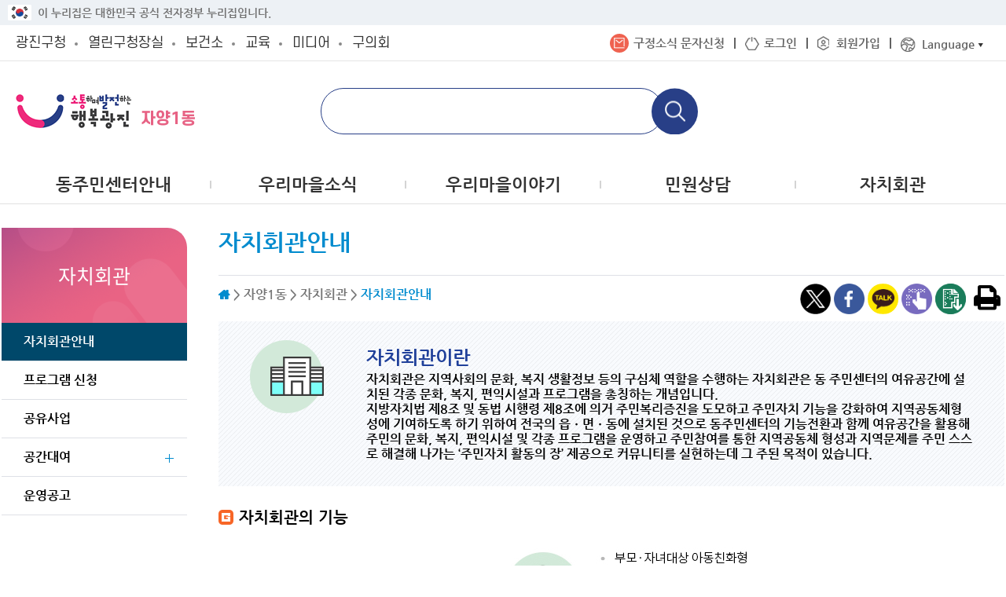

--- FILE ---
content_type: text/html; charset=utf-8
request_url: https://gwangjin.go.kr/dong/main/contents.do?menuNo=601045&dongCd=10
body_size: 48952
content:
<!DOCTYPE html>
<html lang="ko">
<head>
<meta charset="UTF-8">
<meta name="viewport" content="width=device-width, initial-scale=1.0">
<title>자치회관안내 &lt; 자치회관 &lt; 자양1동 &lt; 동주민센터</title>

<meta http-equiv="X-UA-Compatible" content="IE=edge">
<link rel="stylesheet" href="/static/dong/css/default.css?ver=20240724">
<script src="/static/jslibrary/jquery-1.12.2.min.js"></script>
<script src="/static/jslibrary/OwlCarousel2-2.3.4/dist/owl.carousel.min.js"></script>
<script src="/static/dong/js/common.js"></script>
<script src="/static/commons/sns.js?ver=20230728"></script>
<meta  content="https://www.gwangjin.go.kr/static/logo/gwangjinCI.png" property='og:image'/> 
</head>
<body>
<div class="skip">
	<a href="#content">본문내용 바로가기</a>
	<a href="#gnb">주메뉴 바로가기</a>
</div>

<div id="wrap">
	<!-- header -->
	<script src="/EDotXPressHtml/js/edotxpress-html.min.js?t=20240703"></script>
<script src="/EDotXPressHtml/js/edotxpress-common.js?t=20240703"></script>
<script src="/EDotXPressHtml/js/edotxpress-config-gwangjin.js?t=20240703"></script>
<link rel="stylesheet" href="/static/portal/css/global.css?ver=">
<link rel="stylesheet" href="/static/portal/css/global5.css?ver=">
<link rel="stylesheet" href="/static/portal/css/main2025/header2025.css?ver=3"> 
 
  
 
<style>/*202509*/
    .gov-banner {
        display: flex;
        justify-content: center; /* 가운데 정렬을 위해 추가 */
        align-items: center;
        height: 32px;
        padding: 8px; 
        background-color: #edf1f5;
        color: #727272;
        font-size: 14px;
        width: 100%;
        box-sizing: border-box; /* 패딩 포함한 크기 계산 */
    }
    .gov-container {
        display: flex;
        align-items: center;
        justify-content: start; /* 내용이 시작점부터 배치되도록 설정 */
        max-width: 1260px; /* 최대 길이 제한 */ 
        width: 100%; /* 컨테이너가 부모의 너비를 따르도록 설정 */
        margin: 0 auto; /* 가운데 정렬 */
    } 
    .gov-banner .flag-img {
        height: 100%;
        margin-right: 8px; /* 이미지와 텍스트 간 간격 */
        width: 30px;
    }
    @media (max-width: 768px) {
        .gov-container { 
            justify-content: center; /* 내용 가운데 정렬 */ 
            text-align: center; /* 텍스트 중앙 정렬 */ 
        }
    }
</style>
  
<div class="gov-banner">
    <div class="gov-container">
        <img src="/static/commons/img/Taegeukgi.png" alt="태극기" class="flag-img">
        <span>이 누리집은 대한민국 공식 전자정부 누리집입니다.</span>
    </div>
</div>






<script src="/static/commons/viewstory.js"></script>
 
<link rel="stylesheet" type="text/css" href="/static/mayor/css/new_main.css?ver=3" />
<style> 
.familySetOpen {
	position: absolute;
	right: 0;
	top: 55px;
	font-family: 'FontAwesome';
	font-size: 20px;
	width: 48px;
	height: 30px;
	z-index: 601;
}

/* 1단계: 구분선 위치 기준 설정 (필수) */
/* .new-mynav 내부의 모든 li를 대상으로 position: relative를 적용 */
#globalWarp.new-global .new-mynav ul li {
	/* before 요소를 li 기준으로 잡기 위해 relative 설정 */
	position: relative; 
}

/* 2단계: 첫 번째 li를 제외한 모든 li의 '앞'에 구분선 생성 */
/* :not(#applMsg) 처럼 ID를 제외할 수도 있지만, :first-child가 더 범용적입니다. */ 
#globalWarp.new-global .new-mynav > ul > li:not(:first-child)::before {
	content: "";
	position: absolute; 
	
	/* 구분선을 li의 가장 왼쪽에 배치 */
	left: -14px; 
	 
	/* 수직 중앙 정렬 */
	top: 50%; 
	transform: translateY(-50%); 
	
	/* 구분선 스타일 */
	width: 2px;
	height: 14px; 
	background: #636363; /* 흰색 구분선 */
}
#globalWarp.new-global .global .mynav li#applMsg br {
	display: none;
}

@media screen and (max-width: 480px) {
	#globalWarp.new-global .global .mynav li#applMsg br {
		display: block;
	}
	#globalWarp.new-global .global .mynav #applMsg a {
		padding: 5px 10px;
		line-height: 16px;
		word-break: keep-all;
	}
}
 
/* 다국어 버튼 스타일 조정 */
.nlang button {
    position: relative; /* ::after 요소를 위치시키기 위해 필요 */
    padding-right: 20px; /* 삼각형 공간 확보 */
    /* 버튼의 기본 스타일 (font-size, color 등)은 유지됩니다. */
}
 
/* ✅ 버튼 뒤에 아래쪽 삼각형 아이콘 추가 */
.nlang button::after {
    content: "\25BC"; /* 유니코드 아래쪽 삼각형 (▼) */
    font-size: 8px; /* 아이콘 크기 조정 */
    color: #333; /* 아이콘 색상 (원하는 색상으로 변경 가능) */
    
    position: absolute; /* 버튼 내부에서 절대 위치 지정 */
    right: 8px; /* 버튼 오른쪽 끝에서 띄우는 간격 */
    top: 18px; /* 수직 중앙 정렬 시작점 */
    transform: translateY(-50%); /* 정확히 중앙 정렬 */
    
    /* 드롭다운이 열렸을 때 아이콘 회전 기능 추가 (선택 사항)
       예: .nlang.open button::after { transform: translateY(-50%) rotate(180deg); }
    */
}
</style>
<div id="globalWarp" class="new-global" style="background: #00486a;">
	<div class="set">
		<div class="familySet">
	<button type="button" class="familySetClose"><span class="sr-only">광진 패밀리누리집 닫기</span></button>
	<ul>
		<li class="f1 ">
			<a title="" href="/portal/main/main.do">광진구청</a>
			<div>
				<ul>
					<li class="hidden-lg"><a href="/portal/main/main.do">메인</a></li>
					<li><a href="/portal/main/contents.do?menuNo=200004">종합민원</a></li>
					<li><a href="/portal/main/contents.do?menuNo=200043">참여소통</a></li>
					<li><a href="/portal/bbs/B0000107/list.do?menuNo=200086">행정정보</a></li>
					<li><a href="/portal/main/contents.do?menuNo=201206">분야별 정보</a></li>
					<li><a href="/portal/bbs/B0000001/list.do?menuNo=200190">광진소개</a></li>
				</ul>
			</div>
		</li>
		<li class="f1 ">
			<a title="" href="/mayor/main/main.do">열린구청장실</a>
			<div>
				<ul>
					<li class="hidden-lg"><a href="/mayor/main/main.do">메인</a></li>
					<li><a href="/mayor/main/contents.do?menuNo=500006">김경호입니다</a></li>
					<li><a href="/mayor/main/contents.do?menuNo=500061">매니페스토</a></li>
					<li><a href="/mayor/bbs/B0000187/eventList.do?menuNo=500012">구청장24시</a></li>
					<li><a href="/mayor/bbs/B0000244/list.do?optn1=01&menuNo=500015">구민과의 소통</a></li>
				</ul>
			</div>
		</li>
		<li class="f2 ">
			<a title="" href="/health/main/main.do">보건소</a>
			<div>
				<ul>
					<li class="hidden-lg"><a href="/health/main/main.do">메인</a></li>
					<li><a href="/health/main/contents.do?menuNo=300024">진료안내</a></li>
					<li><a href="/health/main/contents.do?menuNo=300064">보건프로그램</a></li>
					<li><a href="/health/bbs/B0000057/list.do?menuNo=300141">건강정보</a></li>
					<li><a href="/health/main/contents.do?menuNo=300193">위생서비스</a></li>
					<li><a href="/health/bbs/B0000001/list.do?menuNo=300240">알림마당</a></li>
					<li><a href="/health/main/contents.do?menuNo=300002">보건소 안내</a></li>
				</ul>
			</div>
		</li>
		<li class="f3 ">
			<a title="" href="/edu/main/main.do">교육</a>
			<div>
				<ul>
					<li class="">
						<a title="" href="/edu/main/main.do">광진교육</a>
					</li>
				</ul>
			</div>
		</li>
		<li class="f4 ">
			<a title="" href="/gbc/main/main.do">미디어</a>
			<div>
				<ul>
					<li><a href="/gbc/main/main.do">인터넷방송국</a></li> 
					<li><a href="/photo/main/main.do">광진사진관</a></li> 
					<li><a href="/portal/bbs/B0000272/list.do?menuNo=201425">아차산메아리</a></li>
					<li><a href="/portal/bbs/B0000017/list.do?menuNo=200214">광진전자북</a></li>					
				</ul>
			</div>
		</li>		
		<li class="f7"><a href="https://council.gwangjin.go.kr/" target="_blank" title="새창열림">구의회</a>
			<div>
				<ul>
					<li><a href="https://council.gwangjin.go.kr/kr/intro/cms?cms_id=chairman" target="_blank" title="새창열림">의회안내</a>
					<li><a href="https://council.gwangjin.go.kr/kr/member/active" target="_blank" title="새창열림">의원소개</a>
					<li><a href="https://council.gwangjin.go.kr/kr/news/bbs?bbs_id=notice" target="_blank" title="새창열림">의회소식</a>
					<li><a href="https://council.gwangjin.go.kr/kr/activity/bbs?bbs_id=plenary" target="_blank" title="새창열림">의정활동</a>
					<li><a href="https://council.gwangjin.go.kr/kr/assembly/late" target="_blank" title="새창열림">회의록검색</a>
					<li><a href="https://council.gwangjin.go.kr/kr/data/term" target="_blank" title="새창열림">의정자료실</a>
					<li><a href="https://council.gwangjin.go.kr/kr/open/bbs?bbs_id=request" target="_blank" title="새창열림">열린마당</a>
				</ul>
			</div>
		</li>
		 
	</ul>
</div>
		<div class="new-mynav">
	<ul>
		<li id="applMsg" class="nlmsg">
			<a target="_blank" href="/portal/singl/covid19/forInsert.do?viewType=CONTBODY">구정소식 문자신청</a>
		</li>

		
		
			<li class="nlog">
				<a href="/portal/member/user/forLogin.do?menuNo=200908">로그인</a>
			</li>
			<li class="nsign">
				<a href="/portal/member/user/joinSelect.do?menuNo=200909">회원가입</a>
			</li>
		

		
		
		
		
		
		

		
		<li class="nlang">
			<button type="button">Language</button>
			<div class="lang-list">
				<ul>
					<li><a href="https://www.gwangjin.go.kr/eng/main/main.do" target="_blank" title="새창열림">English</a></li>
					<li><a href="https://www.gwangjin.go.kr/chn/main/main.do" target="_blank" title="새창열림">中文</a></li>
					<li><a href="https://www.gwangjin.go.kr/jpn/main/main.do" target="_blank" title="새창열림">日本語</a></li>
				</ul>
			</div>
		</li>
	</ul>
</div> 
	</div>
	<button type="button" class="familySetOpen">
		<span class="sr-only">광진 패밀리사이트 열기</span>
	</button>
	<script>
		$('.familySetOpen').click(function(event) {
			$('.familySet').addClass('mobileOn')
		});
		$('.familySetClose').click(function(event) {
			$('.familySet').removeClass('mobileOn')
		});
	</script> 
</div>

<script src="/static/commons/global.js?ver=20230919"></script>
<!-- 통합검색 관련 -->
<script src="/static/search/js/jquery-ui.js"></script><!--jQuery UI -->
<script src="/static/search/js/jquery.konan.sf.js"></script><!-- KSF -->
<script src="/static/search/js/jquery.konan.sf-ko.js"></script><!-- KSF localization -->
<script src="/static/search/js/search.ksf.js"></script><!-- KSF Events -->


<!-- //통합검색 관련 --><header id="Education" class="educat-header">
	<div class="educat-top"> 
		<div class="cmnwid">
			<div class="educat-tcon">
			<h1 class="logo"> 
					<a href="/dong/main/main.do?dongCd=10">
						<img src="/static/edu/main2025/images/main/main_logo.png" alt="소통하며 발전하는 행복광진">
						<span>
							자양1동</span>
					</a>
				</h1>
		<div id="new_subtsh"> 
	    <form id="searchForm" onSubmit="return srchKwd(this);" method="get" action="/search.do?">
	        <fieldset>
	            <legend class="sr-only">통합검색</legend>
	            <input type="text" name="kwd" id="topKwd" value="" title="검색어를 입력하세요.">
	            <button class="tshsubmit"><span class="sr-only">검색</span></button>
	            </fieldset>  
	        </form>
	    </div>  
	    <div class="pcOnly" style="width: 250px;"></div>  
	    <div class="mobile-kbtn-w">
			<a href="#n" class="search-kbtn" title="검색창 열기"><img src="/static/edu/main2025/images/main/search_kbtn_m.png" alt="모바일 검색창 열기"></a>
			<button class="menu-open-kbtn gnbOpen"><img src="/static/edu/main2025/images/main/menu_open_kbtn.png" alt="모바일 메뉴 열기"></button>
		</div> 
		</div> 
			<nav id="gnb" class="gnb_subon">
		<button type="button" class="gnbClose"><span class="sr-only">메뉴 닫기</span></button>
		<ul>
		<li class=""> <!-- 선택 이벤트 없음 -->
				<a href="/dong/main/contents.do?menuNo=601003&amp;dongCd=10" >동주민센터안내</a>
				<div class="d1info">
						<div class="dinfoSet">
							<div class="img i1"><span>자양1동</span></div>
							<ul>
								<li class="s_1"><a href="/dong/main/contents.do?menuNo=601003&amp;dongCd=10" >동장인사말</a>
										<span class="empty"></span></li>
								<li class="s_2"><a href="/dong/main/contents.do?menuNo=601004&amp;dongCd=10" >주요업무</a>
										<span class="empty"></span></li>
								<li class="s_3"><a href="/dong/member/user/dongEmpList.do?menuNo=601005&amp;dongCd=10" >업무안내</a>
										<span class="empty"></span></li>
								<li class="s_4"><a href="/dong/main/contents.do?menuNo=601006&amp;dongCd=10" >주민센터안내</a>
										<span class="empty"></span></li>
								<li class="s_5"><a href="/dong/main/contents.do?menuNo=601007&amp;dongCd=10" >찾아오시는 길</a>
										<span class="empty"></span></li>
								</ul>
						</div>
					</div>
				</li>
			<li class=""> <!-- 선택 이벤트 없음 -->
				<a href="/dong/bbs/B0000127/list.do?menuNo=601009&amp;dongCd=10" >우리마을소식</a>
				<div class="d1info">
						<div class="dinfoSet">
							<div class="img i2"><span>자양1동</span></div>
							<ul>
								<li class="s_1"><a href="/dong/bbs/B0000127/list.do?menuNo=601009&amp;dongCd=10" >동주민센터소식</a>
										<span class="empty"></span></li>
								<li class="s_2"><a href="/dong/bbs/B0000185/eventList.do?menuNo=601010&amp;dongCd=10" >동주민센터일정</a>
										<span class="empty"></span></li>
								<li class="s_3"><a href="/dong/bbs/B0000131/list.do?menuNo=601015&amp;dongCd=10" >포토앨범</a>
										<span class="empty"></span></li>
								</ul>
						</div>
					</div>
				</li>
			<li class=""> <!-- 선택 이벤트 없음 -->
				<a href="/dong/main/contents.do?menuNo=601017&amp;dongCd=10" >우리마을이야기</a>
				<div class="d1info">
						<div class="dinfoSet">
							<div class="img i3"><span>자양1동</span></div>
							<ul>
								<li class="s_1"><a href="/dong/main/contents.do?menuNo=601017&amp;dongCd=10" >우리동 소개 및 유래</a>
										<span class="empty"></span></li>
								<li class="s_2"><a href="/dong/main/contents.do?menuNo=601019&amp;dongCd=10" >직능ㆍ자생단체</a>
										<div>
													<ul>
														<li class=""><a href="/dong/main/contents.do?menuNo=601019&amp;dongCd=10" >통장협의회</a></li>
														<li class=""><a href="https://www.gwangjin.go.kr/atdrc/singl/cmit/list.do?dongCd=10&menuNo=1200048" target="_blank">주민자치회</a></li>
														<li class=""><a href="/dong/main/contents.do?menuNo=601022&amp;dongCd=10" >새마을지도자협의회</a></li>
														<li class=""><a href="/dong/main/contents.do?menuNo=601020&amp;dongCd=10" >새마을부녀회</a></li>
														<li class=""><a href="/dong/main/contents.do?menuNo=601023&amp;dongCd=10" >새마을문고</a></li>
														<li class=""><a href="/dong/main/contents.do?menuNo=601021&amp;dongCd=10" >방위협의회</a></li>
														<li class=""><a href="/dong/main/contents.do?menuNo=601025&amp;dongCd=10" >바르게살기위원회</a></li>
														<li class=""><a href="/dong/main/contents.do?menuNo=601703&amp;dongCd=10" >체육회</a></li>
														<li class=""><a href="/dong/main/contents.do?menuNo=601024&amp;dongCd=10" >민방위협의회</a></li>
														<li class=""><a href="/dong/main/contents.do?menuNo=601026&amp;dongCd=10" >지역사회보장협의체</a></li>
														<li class=""><a href="/dong/main/contents.do?menuNo=601735&amp;dongCd=10" >자원봉사캠프</a></li>
														<li class=""><a href="/dong/main/contents.do?menuNo=601704&amp;dongCd=10" >고구려진흥회</a></li>
														</ul>
												</div>
											</li>
								<li class="s_3"><a href="/dong/bbs/B0000132/list.do?menuNo=601038&amp;dongCd=10" >우리동네기관</a>
										<div>
													<ul>
														<li class=""><a href="/dong/bbs/B0000132/list.do?menuNo=601038&amp;dongCd=10" >금융기관</a></li>
														<li class=""><a href="/dong/bbs/B0000283/list.do?menuNo=601718&amp;dongCd=10" >교육기관</a></li>
														<li class=""><a href="/dong/bbs/B0000146/list.do?menuNo=601040&amp;dongCd=10" >어린이집</a></li>
														</ul>
												</div>
											</li>
								</ul>
						</div>
					</div>
				</li>
			<li class=""> <!-- 선택 이벤트 없음 -->
				<a href="/dong/main/contents.do?menuNo=601012&amp;dongCd=10" >민원상담</a>
				<div class="d1info">
						<div class="dinfoSet">
							<div class="img i4"><span>자양1동</span></div>
							<ul>
								<li class="s_1"><a href="/dong/main/contents.do?menuNo=601012&amp;dongCd=10" >민원신청</a>
										<span class="empty"></span></li>
								<li class="s_2"><a href="/dong/bbs/B0000049/list.do?deptId=100229&amp;menuNo=601013&amp;dongCd=10" >민원서식</a>
										<span class="empty"></span></li>
								<li class="s_3"><a href="/dong/bbs/B0000234/list.do?menuNo=601647&amp;dongCd=10" >찾아가는 골목회의</a>
										<span class="empty"></span></li>
								</ul>
						</div>
					</div>
				</li>
			<!-- 추후 추가 -->
				<li class="active"> <!-- 선택 이벤트 없음 -->
				<a href="/dong/main/contents.do?menuNo=601045&amp;dongCd=10" >자치회관</a>
				<div class="d1info">
						<div class="dinfoSet">
							<div class="img i5"><span>자양1동</span></div>
							<ul>
								<li class="s_1"><a href="/dong/main/contents.do?menuNo=601045&amp;dongCd=10" >자치회관안내</a>
										</li>
								<li class="s_2"><a href="https://www.gwangjin.go.kr/atdrc/pgm/jachi/list.do?dongCd=10&menuNo=1200005" >프로그램 신청</a>
										</li>
								<li class="s_3"><a href="/portal/main/contents.do?menuNo=201720" target="_blank">공유사업</a>
										</li>
								<li class="s_4"><a href="/dong/main/contents.do?menuNo=601048&amp;dongCd=10" >공간대여</a>
										</li>
								<li class="s_5"><a href="https://www.gwangjin.go.kr/atdrc/bbs/B0000212/list.do?menuNo=1200064" >운영공고</a>
										</li>
								</ul>
						</div>
					</div>
				</li>
			</ul>
		<div id="allmenu">
			<button type="button" class="gnbOpen"><span class="sr-only">메뉴 전체보기</span></button>
		</div>
	</nav>
	
		<div id="allNav">
		<div class="set"> 
			<div class="t">
				<h1>전체메뉴</h1>
				<button type="button" class="allNavClose"><span class="sr-only">전체메뉴 닫기</span></button>
			</div>
			<div class="s"></div>
		</div>
	</div> </div>
	</div> 
	<script src="/static/edu/main2025/js/main2025_educat.js"></script>  
	
</header><!-- //header -->

	<div id="container">
	<!-- Container -->
		<style>
#dongLnb { 
	background: url(/static/portal/img/common/leftNavImg.png) right  
		bottom no-repeat !important; 
	border-top-right-radius: 25px !important; 
}  
 
.lnb .lnbtitle:before, .lnb h2:before, .lnb h1:before { 
	display: none;
}
</style>  
 <nav class="lnb size6 d-601001">
	<h1 id="dongLnb">자치회관</h1>
	<ul>
			<li class="on"> <a href="/dong/main/contents.do?menuNo=601045&amp;dongCd=10" >자치회관안내</a>
				</li>
				<li class=""> <a href="https://www.gwangjin.go.kr/atdrc/pgm/jachi/list.do?dongCd=10&menuNo=1200005" >프로그램 신청</a>
				</li>
				<li class=""> <a href="/portal/main/contents.do?menuNo=201720" target="_blank">공유사업</a>
				</li>
				<li class=""> <a href="/dong/main/contents.do?menuNo=601048&amp;dongCd=10" >공간대여</a>
				<div>
						<ul>
							<li class="on">
									<a href="/dong/main/contents.do?menuNo=601048&amp;dongCd=10" >
									<span>공간대여소개</span>
									</a>
								</li>
								<li class="">
									<a href="https://www.gwangjin.go.kr/atdrc/bbs/B0000351/list.do?menuNo=1200063" target="_blank">
									<span>우리동 공간대여</span>
									</a>
								</li>
								</ul>
					</div>
				</li>
				<li class=""> <a href="https://www.gwangjin.go.kr/atdrc/bbs/B0000212/list.do?menuNo=1200064" >운영공고</a>
				</li>
				</ul>
	</nav><main> 
			<div class="hgroup">
				<h1 data-brl-use="PT">자치회관안내</h1>
				<p>
					<span class="home"> <span class="sr-only">HOME</span> </span>
					<span>&gt;</span>
					<span class="t">자양1동</span>
						<span>&gt;</span>
						<span class="t">자치회관</span>
						<span>&gt;</span>
						<span class="t">자치회관안내</span>
						</p>

				<div class="utilSet">
					<div class="layoutSnsWrap">
						<a href="#" class="sns-tweeter" style="background-image: url(/static/commons/img/sns/snsX.png);" target="_blank" onclick="twitterOpen('');return false;" title="새창열림"><span class="hidden">트위터 공유</span></a>
						<a href="#" class="sns-facebook" target="_blank" onclick="facebookOpen('');return false;" title="새창열림"><span class="hidden">페이스북 공유</span></a>
				<a  href="javascript:kakaoTalkOpen()" style="background-image: url(/static/commons/img/sns/sns-kakao.png); border-radius: 19px;" class="sns-kakaostory" title="카카오톡 공유"><span
                                class="hidden">카카오톡 공유</span ></a>  					  					<a href="#" class="braille-view"  
                   onclick="openBrlViewer('자치회관안내'); accessLog('OPENBRLVIEWER_ID04_0220', location.pathname+location.search);" title="전자점자 바로보기"><span
                        class="hidden">전자점자뷰어보기</span></a>
                        <a href="#" class="braille-down" 
                   onclick="exportBrl('brl','자치회관안내'); accessLog('EXPORTBRL_ID04_0220', location.pathname+location.search);" title="전자점자 내려받기"><span
                        class="hidden">전자점자다운로드</span></a>   
					</div>		
					<button type="button" class="btn-print"><span class="sr-only">프린트하기</span></button>
				</div>
			</div> 

			<!-- tabs -->
               <!--//tabs-->

			<div id="content">
				
<div class="pagedeco c600045"><dl><dt><span style="font-size: 18pt;">자치회관이란</span></dt><dd> 
<p>자치회관은 지역사회의 문화, 복지 생활정보 등의 구심체 역할을 수행하는 자치회관은 동 주민센터의 여유공간에 설치된 각종 문화, 복지, 편익시설과 프로그램을 총칭하는 개념입니다.</p> 
<p>지방자치법 제8조 및 동법 시행령 제8조에 의거 주민복리증진을 도모하고 주민자치 기능을 강화하여 지역공동체형성에 기여하도록 하기 위하여 전국의 읍ㆍ면ㆍ동에 설치된 것으로 동주민센터의 기능전환과 함께 여유공간을 활용해 주민의 문화, 복지, 편익시설 및 각종 프로그램을 운영하고 주민참여를 통한 지역공동체 형성과 지역문제를 주민 스스로 해결해 나가는 &lsquo;주민자치 활동의 장&rsquo; 제공으로 커뮤니티를 실현하는데 그 주된 목적이 있습니다.</p></dd></dl></div>
<h2>자치회관의 기능</h2>
<div class="iv imgbox">
<div><img style="width: 825px; height: 592px; vertical-align: baseline;" alt="광진구 자치회관의 기능 안내" src="/editorUpload/images/000118/20210819171411120_72TPUGSZ.jpg" /></div></div>
<ul class="sr-only">
<li>지역사회진흥 - 내집앞 청소하기, 불우이웃돕기, 청소년교실 등</li>
<li>시민교육 - 평생교육, 교육강좌, 청소년교실</li>
<li>지역복지 - 건강증진 마을문고, 청소년 공부방 등</li>
<li>주민편익 - 회의장, 알뜰매장, 생활정보제공 등</li>
<li>문화여가기능 - 지역문화행사, 전시회, 생활체육 등</li>
<li>주민자치기능 - 지역문제로 토론, 마을환경가꾸기, 자율방재활동 등</li>
</ul>
<h2>자치회관 운영</h2>
<p>자치회관은 주민여러분들에 의해 운영됩니다. 지역사회의 자발적, 주민조직들이 중심이 되어 주민들의 적극적인 참여로 운영되며 주민들의 대표로 구성되는 주민자치위원회를 구성하여 운영하고 있습니다.</p>
<h2>자치회관의 이용</h2>
<ul class="list">
<li>이용대상 : 광진구민 누구나</li>
<li>이용시간 : 평일&nbsp;09:00 ~ 18:00 
<p class="bu-star">※ 자치회관별 운영프로그램 여건에 따라 운영이 제한될 수 있습니다.</p></li>
<li>자치회관 내 장비ㆍ비품 및 시설은 주민 모두의 재산입니다.</li>
<li>이용주민은 선량한 이용자로서의 의무와 책임을 다하여 주시기 바랍니다</li>
</ul><!-- 관련사이트 -->
				</div><!-- content -->
			
			<!-- 공공누리       -->  
			
			

<!DOCTYPE html>
<html>
<head>
<meta charset="UTF-8">
<title>Insert title here</title>
<meta http-equiv="Cache-Control" content="no-cache, no-store, must-revalidate" />
<meta http-equiv="Pragma" content="no-cache" />
<meta http-equiv="Expires" content="0" />

</head>
<body>
	<div class="content-info" style="display: none;"> 
				<div class="ccl-wrap"> 
 					<img width="100px;" class="openCcl">					
					<p>이 게시물은 "<strong></strong>" 조건에 따라 자유롭게 이용이 가능합니다.</p>			
				</div> 			
				<div class="dept-info-wrap"> 
					<dl class="dept-info-list">
						<dt>담당</dt> 
						<dd id="cmi-deptKorNm"></dd> 
						<dt>문 의</dt> 
						<dd id="cmi-userTelno"></dd>
						
						<dt >수정일</dt>
						<dd  id="cmi-updtDt"></dd>   		
											 
					</dl>
				</div>
			</div>
			
			
			<script>  
window.addEventListener('DOMContentLoaded', (event) => {	
	var currentURL = window.location.href;
	if ((currentURL.includes('/bbs/') && currentURL.includes('/view.do')) || currentURL.includes('/contents.do')) {
		const contentInfo = document.querySelector('.content-info');
		contentInfo.style.display = "block";
		
		 
		const koglType = "";    
	    const deptInfoList = document.querySelector('.dept-info-list');
	    const imgElement = document.querySelector('.openCcl');
	    let pElement = document.querySelector('.ccl-wrap strong');
	    
	    if (koglType) { 
	        switch (koglType) {
	            case '1':
	                pElement.textContent = "공공누리 제1유형(출처표시)";
	                imgElement.setAttribute('src', '/static/portal/img/sub/img_opentype01.jpg');
	                imgElement.setAttribute('alt', '공공누리 제1유형(출처표시)');
	                break;
	            case '2':
	                pElement.textContent = "공공누리 제2유형(출처표시 + 상업적 이용금지)";
	                imgElement.setAttribute('src', '/static/portal/img/sub/img_opentype02.jpg');
	                imgElement.setAttribute('alt', '공공누리 제2유형(출처표시 + 상업적 이용금지)');
	                break;
	            case '3':
	                pElement.textContent = "공공누리 제3유형(출처표시 + 변경금지)";
	                imgElement.setAttribute('src', '/static/portal/img/sub/img_opentype03.jpg');
	                imgElement.setAttribute('alt', '공공누리 제3유형(출처표시 + 변경금지)');
	                break;
	            case '4':
	                pElement.textContent = "공공누리 제4유형(출처표시 + 상업적 이용금지 + 변경금지)";
	                imgElement.setAttribute('src', '/static/portal/img/sub/img_opentype04.jpg');
	                imgElement.setAttribute('alt', '공공누리 제4유형(출처표시 + 상업적 이용금지 + 변경금지)');
	                break;
	            case '5': 
	            	pElement = document.querySelector('.ccl-wrap p'); 
	            	pElement.textContent = "공공누리 마크가 부착되지 않은 저작물을 이용하고자 할 경우 담당자와 사전에 협의하여 주시기 바랍니다.";
	            	pElement.style.marginLeft = '0'; 
	            	imgElement.style.display = 'none'; 
	            	break;
	        }
	    } else {
	    	imgElement.setAttribute('src', '/static/portal/img/sub/img_opentype04.jpg');	   
	    	pElement.textContent = "공공누리 제4유형(출처표시 + 상업적 이용금지 + 변경금지)";
            imgElement.setAttribute('alt', '공공누리 제4유형(출처표시 + 상업적 이용금지 + 변경금지)');
	    }
	    var nttId = '';      
	    var bbsId = '';      
	    var menuNo = '601045';      
	    $.get("/dong/singl/menu/getCMI.json",     	 
	    		{ nttId :  nttId, bbsId: bbsId, menuNo: menuNo},    
	    		function(data) { 
	    			if (data) {
	    				var updtDtElem = document.querySelector('#cmi-updtDt');
	    				var deptKorNm = document.querySelector('#cmi-deptKorNm');
	    				var userTelno = document.querySelector('#cmi-userTelno');
	 
	    				// updtDt의 null 체크 후 textContent 설정
	    				if (data.contentsInfo.updtDt) {
	    				    var date = new Date(data.contentsInfo.updtDt);
	    				    var formattedDate = date.getFullYear() + '-' + (date.getMonth() + 1).toString().padStart(2, '0') + '-' + date.getDate().toString().padStart(2, '0');
	    				    updtDtElem.textContent = formattedDate;
	    				}else{
	    					 updtDtElem.textContent = "2023-07-01";
	    				}
	    				// deptKorNm의 null 체크 후 textContent 설정
	    				if (data.result.deptKorNm) {  
	    				    deptKorNm.textContent = data.result.deptKorNm;
	    				}else{
	    					deptKorNm.textContent = "민원여권과 민원_관리자";
	    				}

	    				// deptTelNo의 null 체크 후 textContent 설정
	    				if (data.result.userTelno) {
	    					userTelno.textContent = data.result.userTelno;
	    				}else{ 
	    					userTelno.textContent = "02-450-1114"; 
	    				}

	    			} 

	   				 }); 
	}
    
}); 
</script> 
</body>
</html><!-- 공공누리 -->
			
			<div class="admSet"> 
			
				</div><!-- //admSet -->
		</main>
	</div><!-- //Container -->
</div>



<!-- 로그기록  -->

<script>
document.writeln("<span class='sr-only'><img src='/dong/singl/siteConectStats/rcord.do?menuNo=601045&amp;conectUrlad=/dong/main/contents.do' alt=''></span>");
</script>
<!-- 로그기록 END  -->
<div class="loading" id="loadingDiv" style="display:none;">
<div class="spinner">
  <div class="bounce1"></div>
  <div class="bounce2"></div>
  <div class="bounce3"></div>
</div>

<p> <br>게시물 저장 중입니다.</p> </div>
<script>
	$('.tab-list a').each(function(index, el) {
		txt=$(this).html()
		z = txt.split(' ');
		var a='';
		for (var i = 0; i <= z.length-1; i++) {
			a+='<span>'+z[i]+' </span>'
		}
		console.log(a)
		$(this).html(a)
	});
	$(window).resize(function(event) {
		if ($('.tab').innerWidth()<=$('.tab-list').innerWidth()) {
			$('.tab').addClass('toa')
		}else{
			$('.tab').removeClass('toa')
		}
	});
 
</script>
<script src="/static/jslibrary/tablesummary.js"></script>
<!-- footer -->
	<link rel="stylesheet" href="/static/portal/css/main2025/footer2025.css?ver=3">  
<footer id="footer2025" class="foot2025"> 
	<div class="foot-top"> 
		<div class="newwid"> 
			<div class="foot-top-wrap">
				<div class="foot-selt">
					<div class="selt-in">
						<a href="#n" aria-selected="false"><span>부서 누리집</span></a>
						<div class="selt-list">
							<ul>
								<li><a href="/portal/bbs/B0000113/deptGdc.do?deptId=100259&menuNo=200946">감사담당관</a></li>
								<li><a href="/portal/bbs/B0000113/deptGdc.do?deptId=100271&menuNo=201265">홍보담당관</a></li>
								
								<li><a href="/portal/bbs/B0000113/deptGdc.do?deptId=100014&menuNo=200952">행정지원과</a></li>
								<li><a href="/portal/bbs/B0000113/deptGdc.do?deptId=100027&menuNo=200955">자치행정과</a></li>
								<li><a href="/portal/bbs/B0000113/deptGdc.do?deptId=100032&menuNo=200958">민원여권과</a></li>
								<li><a href="/portal/bbs/B0000113/deptGdc.do?deptId=100067&menuNo=200979">재무과</a></li> 
								<li><a href="/portal/bbs/B0000113/deptGdc.do?deptId=101593&menuNo=200967">스마트정보과</a></li>
								
								<li><a href="/portal/bbs/B0000113/deptGdc.do?deptId=100052&menuNo=200970">기획예산과</a></li>
								<li><a href="/portal/bbs/B0000113/deptGdc.do?deptId=100058&menuNo=200973">지역경제과</a></li>
								<li><a href="/portal/bbs/B0000113/deptGdc.do?deptId=101594&menuNo=200976">일자리청년과</a></li>
								<li><a href="/portal/bbs/B0000113/deptGdc.do?deptId=100071&menuNo=200982">세무1과</a></li>
								<li><a href="/portal/bbs/B0000113/deptGdc.do?deptId=100078&menuNo=200985">세무2과</a></li>
								
								<li><a href="/portal/bbs/B0000113/deptGdc.do?deptId=100086&menuNo=200988">복지정책과</a></li>
								<li><a href="/portal/bbs/B0000113/deptGdc.do?deptId=100091&menuNo=200991">사회복지장애인과</a></li>
								<li><a href="/portal/bbs/B0000113/deptGdc.do?deptId=100096&menuNo=200994">어르신복지과</a></li>
								<li><a href="/portal/bbs/B0000113/deptGdc.do?deptId=100100&menuNo=200997">가정복지과</a></li>
								<li><a href="/portal/bbs/B0000113/deptGdc.do?deptId=101598&menuNo=201338">아동청소년과</a></li>
								
								<li><a href="/portal/bbs/B0000113/deptGdc.do?deptId=100264&menuNo=201273">도시안전과</a></li>					
								<li><a href="/portal/bbs/B0000113/deptGdc.do?deptId=100106&menuNo=201000">청소과</a></li>
								<li><a href="/portal/bbs/B0000113/deptGdc.do?deptId=100113&menuNo=201003">환경과</a></li>
								<li><a href="/portal/bbs/B0000113/deptGdc.do?deptId=101186&menuNo=201021">가로경관과</a></li>
								
								<li><a href="/portal/bbs/B0000113/deptGdc.do?deptId=101591&menuNo=201015">주거사업과</a></li>
								<li><a href="/portal/bbs/B0000113/deptGdc.do?deptId=100124&menuNo=201009">도시계획과</a></li>
								<li><a href="/portal/bbs/B0000113/deptGdc.do?deptId=100130&menuNo=201012">건축과</a></li>
								<li><a href="/portal/bbs/B0000113/deptGdc.do?deptId=100135&menuNo=201015">부동산정보과</a></li>
								<li><a href="/portal/bbs/B0000113/deptGdc.do?deptId=101981&menuNo=201680">주택과</a></li>
								
								<li><a href="/portal/bbs/B0000113/deptGdc.do?deptId=100161&menuNo=201030">교통행정과</a></li>
								<li><a href="/portal/bbs/B0000113/deptGdc.do?deptId=100167&menuNo=201033">교통지도과</a></li>
								<li><a href="/portal/bbs/B0000113/deptGdc.do?deptId=100150&menuNo=201024">도로과</a></li>
								<li><a href="/portal/bbs/B0000113/deptGdc.do?deptId=100156&menuNo=201027">치수과</a></li>
								<li><a href="/portal/bbs/B0000113/deptGdc.do?deptId=100140&menuNo=201018">공원녹지과</a></li>
								
								<li><a href="/portal/bbs/B0000113/deptGdc.do?deptId=100041&menuNo=200964">교육지원과</a></li>
								<li><a href="/portal/bbs/B0000113/deptGdc.do?deptId=101595&menuNo=200961">문화예술과</a></li>
								<li><a href="/portal/bbs/B0000113/deptGdc.do?deptId=101597&menuNo=201676">체육진흥과</a></li>
								<li><a href="/portal/bbs/B0000113/deptGdc.do?deptId=102192&menuNo=201789">평생교육과</a></li>
								
								<li><a href="/portal/bbs/B0000113/deptGdc.do?deptId=100268&menuNo=201277">보건정책과</a></li>
								<li><a href="/portal/bbs/B0000113/deptGdc.do?deptId=100173&menuNo=201036">보건위생과</a></li>
								<li><a href="/portal/bbs/B0000113/deptGdc.do?deptId=100178&menuNo=201039">보건의료과</a></li>
								<li><a href="/portal/bbs/B0000113/deptGdc.do?deptId=100183&menuNo=201042">건강관리과</a></li>								
								<li><a href="/portal/bbs/B0000113/deptGdc.do?deptId=100188&menuNo=201281">보건지소</a></li>
								
								<li><a href="/portal/bbs/B0000113/deptGdc.do?deptId=100262&menuNo=201285">의회사무국</a></li>
							</ul>
						</div>
					</div> 
					<div class="selt-in">
						<a href="#n" aria-selected="false"><span>동주민센터 누리집</span></a>
						<div class="selt-list">
							<ul> 
								<li><a href="/dong/main/main.do?dongCd=01">중곡1동</a></li>
								<li><a href="/dong/main/main.do?dongCd=02">중곡2동</a></li>
								<li><a href="/dong/main/main.do?dongCd=03">중곡3동</a></li>
								<li><a href="/dong/main/main.do?dongCd=04">중곡4동</a></li>
								<li><a href="/dong/main/main.do?dongCd=05">능동</a></li>
								<li><a href="/dong/main/main.do?dongCd=06">구의1동</a></li>
								<li><a href="/dong/main/main.do?dongCd=07">구의2동</a></li>
								<li><a href="/dong/main/main.do?dongCd=08">구의3동</a></li>
								<li><a href="/dong/main/main.do?dongCd=09">광장동</a></li>
								<li><a href="/dong/main/main.do?dongCd=10">자양1동</a></li>
								<li><a href="/dong/main/main.do?dongCd=11">자양2동</a></li>
								<li><a href="/dong/main/main.do?dongCd=12">자양3동</a></li>
								<li><a href="/dong/main/main.do?dongCd=13">자양4동</a></li>
								<li><a href="/dong/main/main.do?dongCd=14">화양동</a></li>
								<li><a href="/dong/main/main.do?dongCd=15">군자동</a></li>
								<li><a href="/atdrc/main/main.do">자치회관</a></li>
							</ul>
						</div>
					</div>
					<div class="selt-in">
						<a href="#n" aria-selected="false"><span>주요기관 누리집</span></a>
						<div class="selt-list">
							<ul>
								<li class="depth-title"><span>주요누리집</span></li>
								<li><a target="_blank" title="새창열림" href="http://gwangjinsw.or.kr/">광진복지재단</a></li>
								<li><a target="_blank" title="새창열림" href="http://www.naruart.or.kr/">광진문화재단<br>(나루아트센터)</a></li>
								<li><a target="_blank" title="새창열림" href="http://www.gwangjinsportal.or.kr/">광진구 체육회</a></li>
								<li><a target="_blank" title="새창열림" href="http://www.kjcc.or.kr/">광진문화원</a></li>
								<li class="dotx"><a target="_blank" title="새창열림" href="https://www.munhwaon.or.kr/">광진문화ON</a></li>
								
								<li><a target="_blank" title="새창열림" href="https://www.gwangjinlib.seoul.kr/">광진구 공공도서관</a></li>
								<li class="dotx"><a target="_blank" title="새창열림" href="https://smalllib.gwangjin.go.kr/">광진구 작은도서관</a></li>
								
								<li><a target="_blank" title="새창열림" href="http://cartax.seoul.go.kr">주정차 단속조회</a></li>
								<li><a target="_blank" title="새창열림" href="https://parkingsms.gwangjin.go.kr/WizshotCarControl/member/index.php">주정차 단속문자알림</a></li>
								<li><a target="_blank" title="새창열림" href="https://www.gwangjin.go.kr/gooddata/">스마트 광진</a></li>
								<li><a target="_blank" title="새창열림" href="http://www.gwangjin.or.kr/">광진구 시설관리공단</a></li>
								<li><a target="_blank" title="새창열림" href="https://booking.gwangjin.or.kr/fmcs/48">광진문화예술회관</a></li>
								<li><a target="_blank" title="새창열림" href="https://booking.gwangjin.or.kr/fmcs/49">광진구민체육센터</a></li>
								<li><a target="_blank" title="새창열림" href="https://booking.gwangjin.or.kr/fmcs/50">중곡문화체육센터</a></li>
								<li><a target="_blank" title="새창열림" href="https://booking.gwangjin.or.kr/fmcs/51">광장동실내배드민턴장</a></li>
								<li class="dotx"><a target="_blank" title="새창열림" href="http://parking.gwangjin.or.kr/ ">거주자·공영주차</a></li>
								
								<li><a target="_blank" title="새창열림" href="http://www.gjcare.go.kr/">광진구 육아종합지원센터</a></li>
								<li><a target="_blank" title="새창열림" href="http://gwangjin.seoulvc.kr/">광진구 자원봉사센터</a></li>
								<li><a target="_blank" title="새창열림" href="http://job.seoul.go.kr/gwangjin/">광진구 일자리센터</a></li>
								<li><a target="_blank"href="/portal/main/contents.do?menuNo=201634">광진구 벤처센터</a></li>
								<li><a target="_blank"href="https://gsisc.or.kr/">광진구 봉제산업 종합지원센터</a></li>
								<li class="depth-title"><span>관내 관련기관</span></li>
								<li><a target="_blank" title="새창열림" href="http://www.chunggok.org/">중곡종합사회복지관</a></li>
								<li><a target="_blank" title="새창열림" href="http://www.gj.or.kr/">광장종합사회복지관</a></li>
								<li><a target="_blank" title="새창열림" href="http://www.jayang.or.kr/">자양종합사회복지관</a></li> 
								<li><a target="_blank" title="새창열림" href="http://www.gjsenior.or.kr/">광진노인종합복지관</a></li>
								<li><a target="_blank" title="새창열림" href="https://www.jayangnoin.or.kr/">구립자양노인복지관</a></li>
								<li><a target="_blank" title="새창열림" href="https://www.gwangjinsclub.com/xe/">광진시니어클럽</a></li>	
								<li><a target="_blank" title="새창열림" href="https://gwangjin.familynet.or.kr/index.jsp">광진구 가족센터</a></li> 
								<li><a target="_blank" title="새창열림" href="https://www.1lifegj.or.kr/">광진구 1인가구 지원센터</a></li> 
								<li><a target="_blank" title="새창열림" href="https://www.50plus.or.kr/sec/index.do">서울시50플러스 동부캠퍼스</a></li>
								<li><a target="_blank" title="새창열림" href="http://www.smpa.go.kr/gj">광진경찰서</a></li>
								<li><a target="_blank" title="새창열림" href="http://fire.seoul.go.kr/gwangjin">광진소방서</a></li>
								<li><a target="_blank" title="새창열림" href="http://s.nts.go.kr/sd/">성동세무서</a></li> 
								<li><a target="_blank" title="새창열림" href="http://sdgjedu.sen.go.kr/">성동광진교육지원청</a></li>
								<li><a target="_blank" title="새창열림" href="http://www.moel.go.kr/seouldongbu">서울동부고용노동지청</a></li>
								<li><a target="_blank" title="새창열림" href="http://www.koreapost.go.kr/se/143">광진우체국</a></li>
								<li><a target="_blank" title="새창열림" href="http://www.konkuk.ac.kr/">건국대학교</a></li>
								<li><a target="_blank" title="새창열림" href="http://www.sejong.ac.kr/">세종대학교</a></li>
								<li><a target="_blank" title="새창열림" href="http://www.puts.ac.kr">장로회신학대학교</a></li>
							</ul>
						</div>
					</div>
					<div class="selt-in">
						<a href="#n" aria-selected="false"><span>서울시/자치구 누리집</span></a>
						<div class="selt-list">
							<ul>
								<li><a target="_blank" title="새창열림" href='http://www.seoul.go.kr'>서울시청</a></li>
								<li><a target="_blank" title="새창열림" href='http://www.gangnam.go.kr/'>강남구</a></li>
								<li><a target="_blank" title="새창열림" href='http://www.gangdong.go.kr/'>강동구</a></li>
								<li><a target="_blank" title="새창열림" href='http://www.gangbuk.go.kr/'>강북구</a></li>
								<li><a target="_blank" title="새창열림" href='http://www.gangseo.seoul.kr/'>강서구</a></li>
								<li><a target="_blank" title="새창열림" href='http://www.gwanak.go.kr/'>관악구</a></li>
								<li><a target="_blank" title="새창열림" href='http://www.guro.go.kr/'>구로구</a></li>
								<li><a target="_blank" title="새창열림" href='http://www.geumcheon.go.kr/'>금천구</a></li>
								<li><a target="_blank" title="새창열림" href='https://www.nowon.kr/www/index.html'>노원구</a></li>
								<li><a target="_blank" title="새창열림" href='http://www.dobong.go.kr/'>도봉구</a></li>
								<li><a target="_blank" title="새창열림" href='http://www.ddm.go.kr/'>동대문구</a></li>
								<li><a target="_blank" title="새창열림" href='http://www.dongjak.go.kr/'>동작구</a></li>
								<li><a target="_blank" title="새창열림" href='http://www.mapo.go.kr/'>마포구</a></li>
								<li><a target="_blank" title="새창열림" href='http://www.sdm.go.kr/'>서대문구</a></li>
								<li><a target="_blank" title="새창열림" href='http://www.seocho.go.kr/'>서초구</a></li>
								<li><a target="_blank" title="새창열림" href='http://www.sd.go.kr/'>성동구</a></li>
								<li><a target="_blank" title="새창열림" href='http://www.sb.go.kr/'>성북구</a></li>
								<li><a target="_blank" title="새창열림" href='https://www.songpa.go.kr/www/index.do'>송파구</a></li>
								<li><a target="_blank" title="새창열림" href='http://www.yangcheon.go.kr/'>양천구</a></li>
								<li><a target="_blank" title="새창열림" href='http://www.ydp.go.kr/'>영등포구</a></li>
								<li><a target="_blank" title="새창열림" href='http://www.yongsan.go.kr/'>용산구</a></li>
								<li><a target="_blank" title="새창열림" href='https://www.ep.go.kr/'>은평구</a></li>
								<li><a target="_blank" title="새창열림" href='http://www.jongno.go.kr/'>종로구</a></li>
								<li><a target="_blank" title="새창열림" href='http://www.junggu.seoul.kr/'>중 구</a></li>
								<li><a target="_blank" title="새창열림" href='https://www.jungnang.go.kr/'>중랑구</a></li>
							</ul>
						</div>
					</div>
				</div>
			</div>
		</div> 
	</div>
		 
	<div class="newwid">  
		<div class="foot-btm">
			<address> 
				<div class="addr-lf">
					<div class="foot-log">
						<img class="footer-logo-gray" src="/static/logo/logo_gray.png" alt="광진구청 로고" />
					</div>
					<span>05050 서울특별시 광진구 아차산로 400(자양동)</span>
					<span> 
					
			                TEL. 02-450-1114(120 다산콜센터 연결), 02-450-1300(야간·공휴일 당직실) 
			            </span>
					<span>FAX. 02-453-2586</span>
				</div>
				<div class="addr-rt"> 
			
					<a href="/portal/bbs/B0000244/list.do?menuNo=201203">자주찾는 민원(Q&A)</a>
					<a href="/portal/main/contents.do?menuNo=200899">뷰어다운로드</a>
					<a href="/portal/main/contents.do?menuNo=201830" >찾아오시는길</a>
				</div>
			</address>
		</div>
	</div>

	<div class="foot-nav-wrap">
		<div class="newwid">
			<div class="foot-nav-con">
				<nav class="foot-nav">
					<ul>
						<li><a href="/portal/main/contents.do?menuNo=200895" class="on">개인정보처리방침</a></li>
						<li><a href="/portal/main/contents.do?menuNo=201700" >저작권정책</a></li>
						<li><a href="/portal/main/contents.do?menuNo=200898">이메일수집거부</a></li>
						<li><a href="https://www.wa.or.kr/board/list.asp?search=title&SearchString=%B1%A4%C1%F8%B1%B8%C3%BB&BoardID=0006">웹접근성품질마크</a></li>
					</ul>
				</nav>
				<p class="addr-eng">© 2025 GWANGJIN-GU OFFICE. ALL RIGHTS RESERVED.</p>
			</div>
		</div>
	</div>
</footer>
<script>

//footer select
$('.foot-selt .selt-in > a').on('click', function(e){
	e.stopPropagation();
	if($(this).hasClass('on')){
		$(this).removeClass('on').attr({"aria-selected":"false"}).next().fadeOut(100);
	}else{
		$('.foot-selt .selt-in > a').removeClass('on').attr({"aria-selected":"false"}).next().fadeOut(100);
		$(this).addClass('on').attr({"aria-selected":"true"}).next().fadeIn(100);
	}
});
$('.foot-selt .selt-in .selt-list').on('click', function(e){
	e.stopPropagation();
});
$('body').click(function(){
	$('.foot-selt .selt-in > a').removeClass('on').attr({"aria-selected":"false"}).next().fadeOut(100);
});
$('.foot-selt .selt-list li:last-child a').blur(function(){
	$('.foot-selt .selt-in > a').removeClass('on').attr({"aria-selected":"false"}).next().fadeOut(100);
});  

</script> <!-- //footer -->




<!-- 로그기록  -->
	<script>
		document
				.writeln("<img src='/dong/singl/siteConectStats/rcord.do?menuNo=601045&amp;conectUrlad=/dong/main/main.do' alt='' class=logrcord />");
	</script>
	<!-- 로그기록 END  -->
	<script>
	const chatID = 'f0c88f86-b621-41c1-b8cc-63f0d6ec56a7';
	const chatURL = 'https://gwangjin.han.kr';
	const chatScript = document.createElement('script');
	chatScript.src = chatURL + '/chat/js/user_chaticon-last.js';
	chatScript.async = true;  // 비동기 로딩
	document.head.appendChild(chatScript);
</script>
</body>
</html>

--- FILE ---
content_type: text/html; charset=UTF-8
request_url: https://gwangjin.han.kr/chat/chatLoader.htm?chatID=f0c88f86-b621-41c1-b8cc-63f0d6ec56a7
body_size: 39558
content:
<!DOCTYPE html PUBLIC "-//W3C//DTD XHTML 1.0 Transitional//EN" "http://www.w3.org/TR/xhtml1/DTD/xhtml1-transitional.dtd">
<html>
<head>
<meta charset="utf-8">
<meta http-equiv="Content-Type" content="text/html; charset=UTF-8">
<meta name="viewport" content="width=device-width,initial-scale=1.0,minimum-scale=1.0,maximum-scale=1.0">
<meta http-equiv="Permissions-Policy" content="microphone=(self)">
<title>AI봇</title>
<link rel="icon" type="image/png" href="/images/common/favicon.ico" />
<link rel="shortcut icon" href="/images/common/favicon.ico" />
<link rel="bookmark" href="/images/common/favicon.ico" />
<link rel="stylesheet" href="http://">
<link rel="stylesheet" type="text/css" href="./css/chatload.css?v=1764809792">
<script language="javascript" src="/lib/js/rollover.js"></script>
<script language="javascript" src="/lib/js/jquery-1.8.3.min.js"></script>
<script>
var divName = 'sub_';
var divs = new Array('none', 'asapro');
function viewLayer(layerCode) {
	var idname = eval(divName + layerCode);
	allLayerClose();
	idname.style.display = 'block';
}

function allLayerClose() {
	for(i = 0;i < divs.length;i++) {
		var idname = eval(divName + divs[i]);
		idname.style.display = 'none';
	}
}

function defaultLayer() {
	var idname = eval(divName + divs[0]);
	allLayerClose();
	idname.style.display = 'block';
}
</script>
<link rel="stylesheet" type="text/css" href="./css/style.css?v=1767445494">
<link rel="stylesheet" type="text/css" href="./css/thisStyle.css?v=1767445494">
<link rel="stylesheet" href="./voice/css/voice_mic_widget.css">
<!-- KaTeX CSS -->
<link rel="stylesheet" href="./katex/katex.min.css">
<script src="/js/marked.min.js"></script> <!-- marked.js 추가 -->
<script language="javascript" src="./js/ai.js?v=1767445494"></script>
</head>
<body class="hidden-before-auth">
<script type="text/javascript">let mb_id = "3.145.0.99";let mb_name = "방문자";let isChattingAuth = true;const db_name = "gwangjin";const chat_first_msg = "&lt;p style=\"font-size: 14px; font-family: &amp;quot;Malgun Gothic&amp;quot;; text-align: justify;\"&gt;안녕하세요! 소통하며 발전하는 행복&amp;nbsp;&lt;strong style=\"font-family: inherit; color: rgb(204, 0, 153);\"&gt;광진챗봇&lt;/strong&gt;입니다. 홈페이지 기반으로 구정정보 및 행정서비스 등을 안내해 드리고 있습니다. AI 특성상 간혹 정확하지 않은 답변을 제공할 수 있으니&amp;nbsp;&lt;strong style=\"font-family: inherit; color: red;\"&gt;참고용으로만 이용하시고, 자세한 사항은 홈페이지 또는 담당 부서를 통해 확인해 주시기 바랍니다.&lt;/strong&gt;&lt;/p&gt;&lt;p style=\"font-size: 14px; font-family: &amp;quot;Malgun Gothic&amp;quot;; text-align: justify;\"&gt;&lt;strong style=\"font-family: inherit; margin-top: 10px; display: inline-block;\"&gt;📌 이렇게 질문해 보세요.&lt;/strong&gt;&lt;/p&gt;&lt;ul style=\"font-family: &amp;quot;Malgun Gothic&amp;quot;; font-size: 14px; padding-left: 20px; text-align: justify; margin-top: 5px;\"&gt;&lt;li style=\"font-size: 14px; font-family: inherit; position: relative; text-align: justify;\"&gt;대형폐기물 신청은 어디서 해?&lt;/li&gt;&lt;li style=\"font-size: 14px; font-family: inherit; position: relative; text-align: justify;\"&gt;여권 발급 시 필요한 서류는?&lt;/li&gt;&lt;li style=\"font-size: 14px; font-family: inherit; position: relative; text-align: justify;\"&gt;보건증은 어디서 발급받아?&lt;/li&gt;&lt;/ul&gt;";const ads = "off";const chat_hp_url = "http://gwangjin.go.kr";const cwl = "on";const chat_window_logo = "/chat/uploaded_files/1750393913-9098.png";const chat_name = "AI 광진챗봇";const chat_desc = "";const chatHistory = "off";const refresh = "on";const zoom = "on";const mic = "on";const re_tts = "on";const re_copy = "on";const re_like = "on";const re_dislike = "on";const re_tts_icon = "https://chatty.kr/images/re_tts_icon.png";const re_copy_icon = "https://chatty.kr/images/re_copy_icon.png";const re_like_icon = "";const re_dislike_icon = "";const study = "off";const chat_question = "질문을 입력하세요.";const btn_name = "보내기";const cc = "off";const study_url = "/chat/text.htm";const chat_bot_id = "f0c88f86-b621-41c1-b8cc-63f0d6ec56a7";const url1 = "https://dev.chatbaram.com:7000";const source_cnt = "0";const eva = "on";const goodItems = ["답변이 정확함","답변 속도가 빠름"];const badItems = ["답변이 부정확함","질문을 이해하지 못함","연결 페이지가 맞지 않음"];const goodSubjective = "0";const badSubjective = "0";const chatFontSize = "on";/* ===== STT 기능 추가를 위한 코드 시작 ===== */const sttApiUrl = "https://dev.chatbaram.com:7000/AI_voice/upload-audio";const protocol = window.location.protocol === "https:" ? "wss:" : "ws:";const sttWebSocketUrl = `${protocol}//${window.location.host}/AI_voice/ws`;const ttsApiUrl = "https://dev.chatbaram.com:7000/tts";window.sttApiUrl = sttApiUrl;window.sttWebSocketUrl = sttWebSocketUrl;window.ttsApiUrl = ttsApiUrl;window.url1 = url1;const useWebSocketSTT = false;window.useWebSocketSTT = useWebSocketSTT;window.useWebRTCVoice = typeof window.useWebRTCVoice === "boolean" ? window.useWebRTCVoice : false;/* ===== STT 기능 추가를 위한 코드 끝 ===== */</script><style type="text/css">
				.chat-bot-box .message.bot {margin-left:35px;}
				.chat-bot-box .message.bot::before {
					content: "";
					position: absolute;
					bottom: 0;
					left: -43px;
					background: url(/chat/uploaded_files/1750393913-3538.png?width=40&height=40&quality=50) no-repeat center bottom;
					width: 40px;
					height: 40px;
					background-size: contain;
				}
			</style><style type="text/css">
/* KaTeX Times New Roman 폰트 적용 - 모든 요소 */
.katex,
.katex *,
.message_bot_box .katex,
.message_bot_box .katex *,
.chat-bot-box .katex,
.chat-bot-box .katex *,
.message.bot .katex,
.message.bot .katex * {
	font-family: KaTeX_Main, "Times New Roman", serif !important;
}

/* 변수 이탤릭 */
.message_bot_box .katex .mathnormal,
.chat-bot-box .katex .mathnormal,
.message.bot .katex .mathnormal {
	font-family: KaTeX_Math, KaTeX_Main, "Times New Roman", serif !important;
	font-style: italic !important;
}

/* 숫자는 일반 스타일 (이탤릭 제거) */
.katex .mord:not(.mathnormal),
.katex .mord.mtight:not(.mathnormal),
.message.bot .katex .mord:not(.mathnormal),
.message.bot .katex .mord.mtight:not(.mathnormal),
.message_bot_box .katex .mord:not(.mathnormal),
.chat-bot-box .katex .mord:not(.mathnormal) {
	font-family: KaTeX_Main, "Times New Roman", serif !important;
	font-style: normal !important;
}

/* 이항 연산자 (+, -, × 등) */
.katex .mbin {
	font-family: KaTeX_Main !important;
}

/* 관계 연산자 (=, <, >, ≠, ≤, ≥ 등) - KaTeX 전용 폰트만 사용 */
.katex .mrel,
.message.bot .katex .mrel,
.message_bot_box .katex .mrel,
.chat-bot-box .katex .mrel {
	font-family: KaTeX_Main, KaTeX_AMS !important;
	font-style: normal !important;
}

/* 괄호, 구두점 */
.katex .mopen,
.katex .mclose,
.katex .mpunct {
	font-family: KaTeX_Main !important;
}

/* 모든 변수 강제 이탤릭 */
.katex .mathnormal,
.katex .mord.mathnormal {
	font-family: KaTeX_Math, KaTeX_Main, "Times New Roman", serif !important;
	font-style: italic !important;
}

/* 적분(∫), 시그마(Σ) 등 큰 연산자 기호 */
.katex .mop,
.katex .op-symbol,
.katex .op-symbol.large-op,
.message_bot_box .katex .mop,
.chat-bot-box .katex .mop,
.message.bot .katex .mop {
	font-family: KaTeX_Size2, KaTeX_Size1, KaTeX_Main !important;
}

/* 인라인 수식 표시 */
.message.bot p > span > .katex,
.message.bot p .katex {
	display: inline !important;
}

.message.bot p .katex .katex-html {
	display: inline !important;
}

.message.bot p .katex .base {
	display: inline !important;
}
.input-container .baBar {
	display: flex;
	align-items: center;
	gap: 8px;
}
@media screen and (max-width: 480px) {
	.input-container .baBar {
		gap: 3px;
	}
}

.voice-mic-wrapper {
	display: inline-flex;
	align-self: flex-end;
}
</style>
<script>
const down_url='/chat/uploaded_files//';
const staffwhere= '';
const user_id = mb_id;
const config='on';
const ai_model='off';
const sysConfig = {
	config,
	ai_model,
	sys_font_size: 'on',
	sys_ai_model: 'on',
	sys_search_range: 'on',
	sys_theme: 'on',
	sys_answer_instruction: 'on',
	sys_download_chat: 'on',
}
</script>
<link rel="stylesheet" href="./css/stackoverflow-dark.min.css">
<script src="/lib/js/vue-3.5.13.dev.js"></script>
<script src="/lib/js/axios-1.7.9.min.js"></script>
<script src="/lib/js/dayjs-1.11.13.min.js"></script>
<script src="/lib/js/lodash.min.js"></script>
<script src="./js/highlight.min.js"></script>
<!-- KaTeX JS -->
<script src="./katex/katex.min.js"></script>
<script src="./katex/contrib/auto-render.min.js"></script>
<link rel="stylesheet" href="./component/chatting/style.css?v=1767445494">
<link rel="stylesheet" href="./css/evaluate.css?v=1767445494">
<script src="./component/chatting/fun.js?v=1767445494"></script>
<script src="./component/chatting/index3.js?v=1767445494"></script>
<script src="./api/common/model/ai_model_63f0d6ec56a7.js?v=1767445494"></script>
<script src="./api/common/model/ai_bot_63f0d6ec56a7.js?v=1767445494"></script>
<script src="./js/tts_module.js?v=1767445494"></script>
<script src="./voice/js/webrtc_voice_module.js"></script>
<script type="module">
    import VoiceInputPlugin from './voice/js/voice_input_plugin.js';
    window.VoiceInputPlugin = VoiceInputPlugin;
</script>
<script>window.SECRET_KEY = "dT8jv4u1xAmBNM69w2GhlI1ZvW5eRpsQ";</script>
<script src="/chat/js/crypto-js.min.js"></script>
<script src="/chat/js/hmac.js"></script>
<script>
const requestInstance = axios.create();
requestInstance.interceptors.response.use(function (response) {
	if(!response.data.status){
		console.error(response);
		return Promise.reject(new Error(response));
	}
	return response;
}, function (error) {
	return Promise.reject(error);
});
</script>
<style>
/* PDF 뷰어 링크 스타일 */
.viewer-link {
	color: blue !important;
	font-weight: bold !important;
}
</style>
<div class="container container-ai" id="fullHeightDiv">
	<div class="chat-container chat-bot-box big minimized">
		<chatting 
			:if_config="{ head: true, btn: false, tools: false, memory: false }"
			:staffwhere="''"
			:chat_bot_id="chat_bot_id"
			:study="study" 
			:chat-history="chatHistory" 
			:chat_hp_url="chat_hp_url"
			:cwl="cwl"
			:chat_window_logo="chat_window_logo"
			:chat_name="chat_name"
			:chat_desc="chat_desc"
			:chat_first_msg="chat_first_msg"
			:ads="ads"
			:refresh="refresh"
			:zoom="zoom"
			:mic="mic"
			:re_tts="re_tts"
			:re_copy="re_copy"
			:re_like="re_like"
			:re_dislike="re_dislike"
			:re_tts_icon="re_tts_icon"
			:re_copy_icon="re_copy_icon"
			:re_like_icon="re_like_icon"
			:re_dislike_icon="re_dislike_icon"
			:chat_question="chat_question"
			:btn_name="btn_name"
			:cc="cc"
			:study_url="study_url"
			:is-chatting-auth="isChattingAuth"
			:theme-list="themeList"
			:instruction-list="answerList"
			:model="model"
			@select-model="selectModel"
			:sys-config="sysConfig"
			:eva="eva"
			:good-items="goodItems"
			:bad-items="badItems"
			:good-subjective="goodSubjective"
			:bad-subjective="badSubjective"
			:chat-font-size="chatFontSize" 
			:init_model="init_model"
			:modelid-list="modelIds"
			:chat_usage_limit_per_day="chat_usage_limit_per_day"
			:chat_usage_limit_per_month="chat_usage_limit_per_day"
			ref="chattingRef"
		></chatting>
	</div>
</div>
<div class="chat-icon" id="chatIcon" tabindex="0"><img src="/chat/uploaded_files/1745454312-8341.png" alt=" 열기"></div>
<div class="sourceLink">
	<div>
		다음 텍스트학습 페이지를 열까요?
		<div class="sourceLinkName"><strong></strong></div>
		<p><a href="#n" class="sourceLinkY" target="_blank">확인</a> <a href="#n" class="sourceLinkN">취소</a></p>
	</div>
</div>
<div class="sourceLink2">
	<div>
		다음 파일을 다운로드 받으시겠습니까?
		<div class="sourceLinkName"><strong></strong></div>
		<p><a href="#n" class="sourceLinkY2">확인</a> <a href="#n" class="sourceLinkN">취소</a></p>
	</div>
</div>
<div class="sourceLink3">
	<div>
		다음 홈페이지 주소를 방문하시겠습니까?
		<div class="sourceLinkName"><strong></strong></div>
		<p><a href="#n" class="sourceLinkY3" target="_blank">확인</a> <a href="#n" class="sourceLinkN">취소</a></p>
	</div>
</div>
<script>

window.addEventListener('DOMContentLoaded', () => {
    // '회원만 가능'일 경우, 로그인 모달이 표시되도록(UI 측 영향)
    const chatIcon = document.getElementById('chatIcon');
    const loginModal = document.getElementById('loginModal');
    // 추가: 포커스 이벤트를 감지할 요소들을 가져옴
    const targetElements = [
        document.getElementById('closeCurrentButton'),
        document.getElementById('tools')
    ].filter(Boolean); // 존재하지 않는 요소는 필터링

    // chatIcon 클릭/엔터 이벤트 처리 함수
    function handleChatIconAction() {
        // 기존 postMessage
        window.parent.postMessage('clickChatIconBtn', '*');
        window.parent.postMessage('aabbccdd', '*');

        // 추가: chatIcon 내 이미지의 alt 속성을 가져와 전달
        const chatImg = chatIcon.querySelector('img');
        if (chatImg) {
            window.parent.postMessage({
                type: 'chatIconImgAlt',
                value: chatImg.alt
            }, '*');
        }

        // 기존 스크롤 및 포커스 로직
        const targetA = document.querySelector('.chat-bot-box .tp .photo a');
        if (targetA) {
            targetA.scrollIntoView({ behavior: 'smooth', block: 'nearest' });
            setTimeout(() => {
                targetA.focus();
            }, 500);
        }

        // tools-depth1 숨기기 (기존 로직 유지)
        const tdth1 = document.querySelector('.tools-depth1');
        if (tdth1) {
            tdth1.style.display = "none";
        }

        // 로그인 모달 표시 로직 (기존 유지)
        if (loginModal) {
            loginModal.style.display = 'flex';
        }

        // 채팅 컨테이너 처리 (기존 유지)
        setTimeout(() => {
            const chatContainer4 = document.querySelector('.chat-container');
            if (chatContainer4) {
                chatContainer4.classList.remove('minimized');
                check_chat_limits(window.vueApp.model);
            }
            const chatbox = document.getElementById('chatbox');
            if (chatbox) {
                chatbox.scrollTop = chatbox.scrollHeight;
            }
        }, 100);

        this.style.display = 'none';
    }

    // chatIcon에 클릭 및 엔터 이벤트 바인딩 (기존 유지)
    if (chatIcon) {
        chatIcon.addEventListener('click', handleChatIconAction);
        chatIcon.addEventListener('keydown', (e) => {
            if (e.key === 'Enter' || e.code === 'Enter') {
                e.preventDefault();
                handleChatIconAction.call(chatIcon);
            }
        });

        const chatImg = chatIcon.querySelector('img');
        if (chatImg) {
            window.parent.postMessage({
                type: 'chatIconImgAlt',
                value: chatImg.alt
            }, '*');
        }

    }

    // 추가: 포커스 이벤트 처리 함수 (tools-depth1 숨기고 메시지 전송)
    function handleFocus() {
        // tools-depth1 숨기기
        const toolsElements = document.querySelectorAll('.tools-depth1');
        toolsElements.forEach(el => {
            el.style.display = 'none';
        });
        // 부모 창에 postMessage로 알림
        window.parent.postMessage({
            type: 'elementFocused',
            elementId: this.id // 현재 포커스를 얻은 요소의 id 전달 (closeCurrentButton 또는 tools)
        }, '*');
    }

    // 추가: 대상 요소에 포커스 이벤트 바인딩
    targetElements.forEach(el => {
        el.addEventListener('focus', handleFocus);
    });

    // 로그인 모달 초기 표시 로직 (기존 유지)
    if (loginModal) {
        if (chatIcon && window.getComputedStyle(chatIcon).display !== 'none') {
            loginModal.style.display = 'none';
        } else {
            loginModal.style.display = 'flex';
        }
    }
});

function isMobile() {
	const userAgent = navigator.userAgent.toLowerCase();
	const mobileKeywords = /mobile|android|ios|iphone|ipad|ipod|webos|iemobile|windows phone|mac os/i;
	const isMobileUA = mobileKeywords.test(userAgent);
	const isMobileWidth = window.innerWidth <= 768;
	const isTablet = /ipad|android pad|windows phone os 8.1|kindle|playbook|nexus 7|nexus 10|blackberry playbook/i.test(userAgent);
	return isMobileUA && !isTablet;
}

// 채팅 아이콘 클릭 이벤트
document.getElementById('chatIcon').addEventListener('click', function() {
	window.parent.postMessage('clickChatIconBtn', '*');
	window.parent.postMessage('aabbccdd', '*');

	// loginModal 요소가 있는지 확인
	const loginModal = document.getElementById('loginModal');
	if (loginModal) {
		loginModal.style.display = 'flex'; // 모달을 보이게 설정
	}

	setTimeout(function(){
		const chatContainer3 = document.querySelector('.chat-container');
		if (chatContainer3) {
			chatContainer3.classList.remove('minimized');
		}
	}, 100);


// ======================================
// 🚨 핵심 최적화: 이미지의 완전한 네트워크 경로 가져오기
// ======================================
const rect = this.getBoundingClientRect();
let iconSrc = '';
// 경우 1: chatIcon 자체가 img 태그인 경우
if (this.tagName === 'IMG') {
    // 상대 경로 문제 해결을 위해 완전한 네트워크 경로로 변환
    iconSrc = new URL(this.src, window.location.href).href;
} 
// 경우 2: chatIcon이 div/span이고, 배경 이미지가 설정된 경우
else {
    const childImg = this.querySelector('img'); // 하위 요소에서 img 찾기
    if (childImg) { // 하위 img가 존재할 경우에만 src 가져오기
        iconSrc = childImg.src;
    }
}

// 아이콘 정보 조합 (완전한 네트워크 경로 포함)
const iconInfo = {
    type: 'createFakeChatIcon',
    left: rect.left + window.scrollX,
    top: rect.top + window.scrollY,
    width: rect.width,
    height: rect.height,
    src: iconSrc, // 완전한 네트워크 경로
    innerHTML: this.innerHTML,
    style: this.getAttribute('style') || '',
    className: this.className // 원본 클래스명 상속 (선택 사항)
};
window.parent.postMessage(iconInfo, '*');
// ======================================



	this.style.display = 'none';
});


 // 복사 버턴에 fack Icon;
let lastTriggerTime = 0; 
window.addEventListener('message', function(event) {
    
    if (event.data.action !== 'triggerChatIcon') return;

    const now = Date.now();
    if (now - lastTriggerTime < 10000) return;
    lastTriggerTime = now;

    const chatIcon = document.getElementById('chatIcon');
    if (chatIcon) {
        chatIcon.click();
    }
});





window.addEventListener('load', () => {
	const imgSize = document.getElementById('chatIcon').querySelector('img');
	if (imgSize) {
		let w, h
		if(isMobile()){
			w = imgSize.naturalWidth / 1.4;
			h = imgSize.naturalHeight / 1.4;
		}else{
			w = imgSize.naturalWidth;
			h = imgSize.naturalHeight;
		}
		const msg = {
			type: 'chatIconSize',
			imgWwidth: w,
			imgHheight: h,
		};
		setTimeout(function(){
			imgSize.style.opacity = '1';
		}, 100);
		window.parent.postMessage(msg, '*');
	}
});
</script>
<script>
/* ===== 토스트 알림 시스템 ===== */
class ToastNotification {
	constructor() {
		this.createToastContainer();
	}

	createToastContainer() {
		if (document.getElementById('toast-container')) {
			return;
		}

		const container = document.createElement('div');
		container.id = 'toast-container';
		container.style.cssText = `
			position: fixed;
			bottom: 150px;
			right: 20px;
			z-index: 10000;
			display: flex;
			flex-direction: column;
			gap: 10px;
			pointer-events: none;
		`;
		document.body.appendChild(container);
	}

	show(message, type = 'info', duration = 4000) {
		const toast = document.createElement('div');
		const icon = this.getIcon(type);
		const color = this.getColor(type);

		toast.style.cssText = `
			background: ${color.background};
			color: ${color.text};
			padding: 12px 16px;
			border-radius: 8px;
			box-shadow: 0 4px 12px rgba(0, 0, 0, 0.15);
			display: flex;
			align-items: center;
			gap: 8px;
			font-size: 14px;
			line-height: 1.4;
			max-width: 350px;
			word-wrap: break-word;
			opacity: 0;
			transform: translateX(100%);
			transition: all 0.3s ease;
			pointer-events: auto;
			cursor: pointer;
		`;

		toast.innerHTML = `
			<span style="font-size: 16px;">${icon}</span>
			<span>${message}</span>
		`;

		const container = document.getElementById('toast-container');
		container.appendChild(toast);

		setTimeout(() => {
			toast.style.opacity = '1';
			toast.style.transform = 'translateX(0)';
		}, 10);

		const removeToast = () => {
			toast.style.opacity = '0';
			toast.style.transform = 'translateX(100%)';
			setTimeout(() => {
				if (toast.parentNode) {
					toast.parentNode.removeChild(toast);
				}
			}, 300);
		};

		setTimeout(removeToast, duration);
		toast.addEventListener('click', removeToast);
	}

	getIcon(type) {
		const icons = {
			success: '✅',
			error: '❌',
			warning: '⚠️',
			info: 'ℹ️',
			prompt: '🔔'
		};
		return icons[type] || icons.info;
	}

	getColor(type) {
		const colors = {
			success: { background: '#d4edda', text: '#155724' },
			error: { background: '#f8d7da', text: '#721c24' },
			warning: { background: '#fff3cd', text: '#856404' },
			info: { background: '#d1ecf1', text: '#0c5460' },
			prompt: { background: '#fff3cd', text: '#856404' }
		};
		return colors[type] || colors.info;
	}
}

const TOAST_DURATION = {
	SUCCESS: 2000,
	WARNING: 3000,
	ERROR: 5000,
	INFO: 4000,
	PROMPT: 4000
};

window.toast = new ToastNotification();

// 전역 이벤트 버스 생성
const eventBus = Vue.reactive({
	events: {},
	emit(event, ...args) {
		if (this.events[event]) {
			this.events[event].forEach(callback => callback(...args));
		}
	},
	on(event, callback) {
		if (!this.events[event]) {
			this.events[event] = [];
		}
		this.events[event].push(callback);
		return () => {
			this.events[event] = this.events[event].filter(cb => cb !== callback);
		};
	}
});

function getChattingComponent() {
	const appInstance = window.vueApp;
	if (appInstance && appInstance.$refs) {
		return appInstance.$refs.chattingRef;
	}
	return null;
}

function addSTTTempMessage() {
	const chattingRef = getChattingComponent();
	chattingRef?.showSttTempMessage?.();
}

function removeSTTTempMessage() {
	const chattingRef = getChattingComponent();
	chattingRef?.hideSttTempMessage?.();
}

function replaceSTTTempMessageWithText(text) {
	const chattingRef = getChattingComponent();
	chattingRef?.insertVoiceText?.(text || '');
}

function insertTextToChat(text) {
	const chattingRef = getChattingComponent();
	chattingRef?.insertVoiceText?.(text || '');
}

function sendMessageFromSTT() {
	const chattingRef = getChattingComponent();
	if (chattingRef?.sendMessageFromSTT) {
		chattingRef.sendMessageFromSTT();
		return;
	}
	triggerSendButton();
}

function triggerSendButton() {
	const chattingRef = getChattingComponent();
	chattingRef?.triggerSendButtonFromVoice?.();
}

(function setupSTTAutoTTSBridge() {
	if (window._chatLoaderFinalTTSInstalled) {
		return;
	}
	window._chatLoaderFinalTTSInstalled = true;

	const PROCESS_ENDPOINT = 'process_add.php';

	function triggerFinalTTS() {
		if (!window.isSTTInput) {
			return;
		}

		const chattingRef = getChattingComponent();
		let handled = false;

		if (chattingRef && typeof chattingRef.triggerAutoTTS === 'function') {
			try {
				handled = chattingRef.triggerAutoTTS() === true;
			} catch (error) {
				console.warn('triggerAutoTTS 실행 중 오류:', error);
			}
		}

		if (!handled) {
			runFallbackAutoTTS();
		} else {
			window.isSTTInput = false;
		}
	}

	function runFallbackAutoTTS() {
		if (!window.isSTTInput) {
			return;
		}

		let retryCount = 0;
		const maxRetries = 10;

		const tryFindTTSButton = () => {
			if (!window.isSTTInput) {
				return;
			}

			const aiMessages = Array.from(document.querySelectorAll('.message.bot')).filter(msg =>
				msg.style.display !== 'none' && msg.offsetParent !== null
			);

			if (aiMessages.length === 0) {
				if (retryCount < maxRetries) {
					retryCount += 1;
					setTimeout(tryFindTTSButton, 200);
				} else {
					window.isSTTInput = false;
				}
				return;
			}

			const lastMessage = aiMessages[aiMessages.length - 1];
			const ttsButton = lastMessage.querySelector('[id^="tts-"]') ||
				lastMessage.querySelector('button.ttsdiv') ||
				lastMessage.querySelector('.ttsdiv') ||
				lastMessage.querySelector('.tts-button') ||
				lastMessage.querySelector('button[onclick*="tts"]');

			if (ttsButton) {
				const messageId = ttsButton.id?.replace('tts-', '') ||
					lastMessage.getAttribute('data-message-id') ||
					Date.now().toString();

				if (window._sttTtsTriggeredForMessageId !== messageId) {
					window._sttTtsTriggeredForMessageId = messageId;
					ttsButton.click();
				}
				window.isSTTInput = false;
			} else if (retryCount < maxRetries) {
				retryCount += 1;
				setTimeout(tryFindTTSButton, 200);
			} else {
				window.isSTTInput = false;
			}
		};

		setTimeout(tryFindTTSButton, 120);
	}

	function attachAxiosInterceptor(instance) {
		try {
			instance.interceptors.response.use((res) => {
				const url = res?.config?.url || '';
				if (typeof url === 'string' && url.indexOf(PROCESS_ENDPOINT) !== -1 && window.isSTTInput) {
					setTimeout(triggerFinalTTS, 50);
				}
				return res;
			}, (err) => Promise.reject(err));
		} catch (error) {
			console.warn('axios interceptor 설정 실패:', error);
		}
	}

	if (window.requestInstance?.interceptors) {
		attachAxiosInterceptor(window.requestInstance);
	} else if (window.axios?.interceptors) {
		attachAxiosInterceptor(window.axios);
	} else {
		console.warn('axios interceptor를 설정할 수 없습니다.');
	}

	(function patchXMLHttpRequest() {
		const origOpen = XMLHttpRequest.prototype.open;
		const origSend = XMLHttpRequest.prototype.send;

		XMLHttpRequest.prototype.open = function (method, url, ...rest) {
			this._isProcessAdd = (typeof url === 'string' && url.indexOf(PROCESS_ENDPOINT) !== -1);
			return origOpen.call(this, method, url, ...rest);
		};

		XMLHttpRequest.prototype.send = function (...args) {
			if (this._isProcessAdd) {
				this.addEventListener('load', () => {
					if (window.isSTTInput) {
						setTimeout(triggerFinalTTS, 50);
					}
				});
			}
			return origSend.apply(this, args);
		};
	})();

	window.triggerSTTTTS = triggerFinalTTS;
})();

window.addEventListener('message', function(event) {
	if (!event?.data) {
		return;
	}
	if (event.data.type === 'voice-call-start' && window.toast) {
		window.toast.show('음성채팅이 시작되었습니다.', 'info', 4000);
	}
	if (event.data.type === 'voice-call-end' && window.toast) {
		window.toast.show('음성채팅이 종료되었습니다.', 'info', 4000);
	}



let lastTriggerTime = 0;
window.addEventListener('message', function(event) {
  if (event.data.action !== 'triggerChatIcon') return;
  
  const now = Date.now();
  if (now - lastTriggerTime < 10000) return;
  lastTriggerTime = now;

  const chatIcon = document.getElementById('chatIcon');
  chatIcon && (chatIcon.click(), chatIcon.focus());
});

});

async function check_chat_limits(model) {
	const app = window.vueApp;
	if (app.modelIds.includes(model.model)) {
		var obj = {
			chat_bot_id: app.chat_bot_id, 
			model_id: model.model
		};
		const responseSetup = await requestInstance.get('./api/public/getChatbotSetup.php', {params: obj});
		if (responseSetup.data.data) {
			app.chat_usage_limit_per_day = responseSetup.data.data.chat_usage_limit_per_day;
			app.chat_usage_limit_per_month = responseSetup.data.data.chat_usage_limit_per_month;
		} else {
			app.chat_usage_limit_per_day = 10;
			app.chat_usage_limit_per_month = 100;
		}
		const response_limits = await requestInstance.post('./api/public/check_chat_limits.php', {
			mb_id,
			chat_bot_id,
			model_id: model.model
		});
		if (response_limits.data.status === "error") {
			if (model.model == app.init_model.model) {
				const model_new = modelList.filter((item, index) => index === 0).map(item => ({model: item.ai_id,model_name: item.name,image: item.image}));
				app.model = {...model_new};
			} else {
				app.model = {...app.init_model};
			}
			if (response_limits.data.message) {
				window.callVueMethod(response_limits.data.message);
			} else {
				const str = `현재 사용 중인 모델이 최대 채팅 한도에 도달했습니다.<br>기본 설정된 모델(${app.init_model.model_name})로 변경됩니다.`;
				window.callVueMethod(str);
			}
			return;
		} else {
			app.model = {...model};
			const str = `선택한 모델은 채팅 개수가 제한됩니다.<br>( 1일: ${app.chat_usage_limit_per_day}개 30일: ${app.chat_usage_limit_per_month}개 )`;
			window.callVueMethod(str);
		}
	} else {
		app.model = {...model};
		const response_limits = await requestInstance.post('./api/public/check_chat_limits.php', {
			mb_id,
			chat_bot_id,
			model_id: 'default'
		});
		if (response_limits.data.status === "error") {
			window.callVueMethod(response_limits.data.message);
			return;
		}
	}
}

window.app = Vue.createApp({
	data() {
		return {
			chat_bot_id,
			staffwhere,
			chat_hp_url,
			cwl,
			chat_window_logo,
			chat_name,
			chat_desc,
			chatHistory,
			refresh,
			zoom,
			mic,
			re_tts_icon,
			re_copy_icon,
			re_like_icon,
			re_dislike_icon,
			re_tts,
			re_copy,
			re_like,
			re_dislike,
			study,
			chat_first_msg,
			ads,
			chat_question,
			btn_name,
			cc,
			study_url,
			isChattingAuth,
			themeList:[],
			answerList:[],
			answer: {id: null},
			model:{},
			sysConfig,
			eva,
			goodItems,
			badItems,
			goodSubjective,
			badSubjective,
			chatFontSize,
			init_model:{},
			modelIds:['gemini-3-pro-preview'],//이용제한 AI모델아이디
			chat_usage_limit_per_day: 10,
			chat_usage_limit_per_month: 100,
		};
	},
	methods: {
		async selectModel(model) {
			check_chat_limits(model);
		},
		handleBeforeUnload() {
			navigator.sendBeacon('remove_active_user.php', JSON.stringify({
				mb_id,
				chat_bot_id,
			}));
        },
		async setAnswer() {
			const selected = this.answerList.find(a => a.id == this.answer.id);
			if (selected) {
				this.$refs.chattingRef.selectInstruction(selected);
			} else {
				console.warn("답변지침 ID가 목록에 없습니다:", this.answer.id);
			}
		},
		updateAuthStatus(status) {
			console.log('Updating auth status:', status);
			this.isChattingAuth = status;
			// 모든 자식 컴포넌트에 상태 업데이트 알림
			eventBus.emit && eventBus.emit('authStatusChanged', status);
		}
	},
	computed: {
	},
	async created() {
		try {
			const [responseThemeList, responseAnswerList, responseAnswer, responseAiModel] = await Promise.all([
				requestInstance.get('./api/public/getThemeList.php'),
				requestInstance.get('./api/public/getChatbotAnswerList.php'),
				requestInstance.get('./api/public/getChatbotAnswer.php', {
					params: {
						chat_bot_id : this.chat_bot_id
					}
				}),
				requestInstance.get('./api/public/get_ai_model.php', {
					params: {
						chat_bot_id : this.chat_bot_id,
						user_id,
					}
				})
			]);
			this.themeList = responseThemeList.data.data;
			this.answerList = responseAnswerList.data.data;
			this.answer.id = responseAnswer.data.data.chat_instrs;
			this.setAnswer();
			this.model = responseAiModel.data.data?responseAiModel.data.data:{model:"gpt-4.1"};
			this.init_model = JSON.parse(JSON.stringify(this.model));
		} catch (error) {
			console.error(error);
		}
	},
	mounted() {
		const token = localStorage.getItem('chatload_token');
		if (token) {
			if (typeof verifyAndInitialize === 'function') { 
				verifyAndInitialize(token).catch(error => {
					console.error("verifyAndInitialize Promise catch:", error);
				});
			}
		} else {
			// 채팅 화면 표시
			document.getElementById('chatIcon').style.display = 'block';
			if (typeof showLoginModal === 'function') { 
				console.log('토큰이 없어 로그인 모달을 표시합니다.');
				showLoginModal();
			}
		}
	},
	beforeUnmount() {
		window.removeEventListener('beforeunload', this.handleBeforeUnload);
    },
	components: { Chatting }
});

function registerVoicePlugin() {
	if (window.VoiceInputPlugin) {
		const getVoiceMode = () => (window.useWebRTCVoice === true ? 'webrtc' : 'stt');
		const voiceMode = getVoiceMode();

		window.app.use(window.VoiceInputPlugin, {
			mode: voiceMode,
			sttApiUrl: sttApiUrl,
			webrtcApiUrl: url1,
			webrtcModel: 'gpt-4o-realtime-preview-2024-12-17',
			autoSend: true,
			showTempMessage: false,
			autoThemeSync: true,
			watchSettings: false,
			getModeFromSettings: getVoiceMode,
			onAudioStream: (stream) => {
				console.log('🎵 WebRTC 오디오 스트림 수신:', stream);
			},
			onError: (error) => {
				const errorMessage = error?.message || error || '음성 기능에서 오류가 발생했습니다.';
				if (window.toast) {
					window.toast.show(errorMessage, 'error', 5000);
				} else {
					console.error('Voice 오류:', errorMessage);
				}
			}
		});
		return true;
	}
	return false;
}

function waitForVoicePlugin(maxAttempts = 20, intervalMs = 100) {
	return new Promise(resolve => {
		if (window.VoiceInputPlugin) {
			resolve(true);
			return;
		}
		let attempts = 0;
		const intervalId = setInterval(() => {
			attempts += 1;
			if (window.VoiceInputPlugin) {
				clearInterval(intervalId);
				resolve(true);
			} else if (attempts >= maxAttempts) {
				clearInterval(intervalId);
				resolve(false);
			}
		}, intervalMs);
	});
}

(async () => {
	const pluginReady = await waitForVoicePlugin();
	if (pluginReady) {
		registerVoicePlugin();
	} else {
		console.warn('⚠️ Voice 플러그인을 찾을 수 없습니다. ES6 모듈이 로드되지 않았을 수 있습니다.');
	}
	const appInstance = window.app.mount('#fullHeightDiv');
	window.vueApp = appInstance; // 전역 접근 가능하도록 저장
})();
</script>
<script>
/* ===== 파일 뷰어 링크 처리 시작 ===== */
// 전역 클릭 이벤트 리스너로 viewer-link 처리
document.addEventListener('click', function(e) {
    if (e.target.classList.contains('viewer-link')) {
        e.preventDefault(); // 기본 링크 동작 방지
        
        const href = e.target.getAttribute('href');
        const pageNum = e.target.getAttribute('data-page');
        
        if (!href) return;
        
        // URL 인코딩 처리 (상대 경로와 절대 URL 모두 지원)
        let processedHref = href;
        if (href.includes('/chat/uploaded_files/')) {
            const isRelativePath = href.startsWith('/chat/uploaded_files/');
            const match = href.match(/(.*\/chat\/uploaded_files\/[^\/]+\/)(.+?)(\#.*)?$/);
            if (match) {
                const basePath = match[1];
                const filename = match[2];
                const fragment = match[3] || '';
                
                const encodedFilename = encodeURIComponent(filename);
                processedHref = basePath + encodedFilename + fragment;
            }
            
            // 상대 경로인 경우에만 baseurl 추가
            if (isRelativePath && !processedHref.startsWith('http')) {
                processedHref = window.location.origin + processedHref;
            }
        }
        
        const fileName = processedHref.split('/').pop().split('#')[0];
        const extension = fileName.split('.').pop().toLowerCase();
        
        if (extension === 'pdf') {
            // PDF: URL에 #page 추가
            const pdfUrl = pageNum ? `${processedHref}#page=${pageNum}` : processedHref;
            window.open(pdfUrl, '_blank');
            console.log('PDF 파일 열기:', pdfUrl);
        } else {
            // 기타 파일: 변환 후 페이지 이동
            convertAndViewFile(processedHref, pageNum);
        }
    }
});

// 기타 파일 변환 및 뷰어 함수
async function convertAndViewFile(fileUrl, pageNum) {
    const obj = {
        chat_bot_id: chat_bot_id,
        db_name: db_name,
        file_url: fileUrl
    };
    
    try {
        const response = await fetch('https://dev.chatbaram.com:17100/convert_and_viewer', {
            method: 'POST',
            headers: {
                'Content-Type': 'application/json',
            },
            body: JSON.stringify(obj)
        });
        
        if (response.ok) {
            // PDF로 변환된 파일을 새 창에서 열기
            const blob = await response.blob();
            const url = URL.createObjectURL(blob);
            const finalUrl = pageNum ? `${url}#page=${pageNum}` : url;
            window.open(finalUrl, '_blank');
            console.log('변환된 파일 열기:', finalUrl);
        } else {
            const errorData = await response.json();
            console.error('파일 변환 실패:', errorData.detail || `HTTP error! status: ${response.status}`);
            // 실패 시 원본 파일로 직접 시도
            window.open(fileUrl, '_blank');
        }
    } catch (error) {
        console.error('파일 뷰어 오류:', error);
        // 오류 시 원본 파일로 직접 시도
        window.open(fileUrl, '_blank');
    }
}

// 초기화 함수 (호환성을 위해 유지)
function initPDFViewerLinkHandler() {
    //console.log('파일 뷰어 링크 핸들러 초기화 완료 (전역 클릭 이벤트 사용)');
}

/* ===== 파일 뷰어 링크 처리 끝 ===== */
document.addEventListener('DOMContentLoaded', function() {
	// PDF 뷰어 링크 핸들러 초기화
	initPDFViewerLinkHandler();


	// 이벤트 위임을 사용하여 body에 이벤트 리스너 등록
	document.body.addEventListener('click', function(e) {

		if (e.target.closest('.close-this')) {
			window.parent.postMessage('removeClassAabbccdd', '*');
			fetch('remove_active_user.php', {
				method: 'POST',
				headers: {
					'Content-Type': 'application/json'
				},
				body: JSON.stringify({
					mb_id: '3.145.0.99',
					chat_bot_id: 'f0c88f86-b621-41c1-b8cc-63f0d6ec56a7'
				})
			});
			

			const chatIcon = document.getElementById('chatIcon');
			if (chatIcon) {
				setTimeout(() => {
				chatIcon.focus();
			  }, 500); 
			}

			// 채팅창 최소화
			const chatContainer5 = document.querySelector('.chat-container');
			if (chatContainer5) {
				chatContainer5.classList.add('minimized');
			}

			// loginModal 요소가 있는지 확인
			const loginModal = document.getElementById('loginModal');
			if (loginModal) {
				loginModal.style.display = 'none'; // 모달을 숨김
			}

			document.getElementById('chatIcon').style.display = 'block';
			const imgSize = document.getElementById('chatIcon').querySelector('img');  
			imgSize.style.opacity = '0';
			setTimeout(function(){
				imgSize.style.opacity = '1';
			}, 100);
		}
	});
});

// 3초 뒤에도 여전히 숨겨져 있으면 body 보여주기 (에러 방지)
setTimeout(() => {
	if (document.body.classList.contains('hidden-before-auth')) {
		document.body.classList.remove('hidden-before-auth');
	}
}, 500);
</script>
</body>
</html>

--- FILE ---
content_type: text/css;charset=UTF-8
request_url: https://gwangjin.go.kr/static/dong/css/default.css?ver=20240724
body_size: 20301
content:
@import url(/static/font/font-awesome-4.7.0/css/font-awesome.min.css?ver=20210927_01);
@import url(/static/font/line-awesome/css/line-awesome.min.css?ver=20210927_01);
@import url(/static/font/NotoSans/notosans.css?ver=20210927_01);
@import url(/static/commons/css/common.css?ver=20210927_01);
@import url(/static/commons/css/grids.css?ver=20210927_01);
@import url(/static/portal/css/footer.css?ver=20210927_01);
@import url(/static/portal/css/gwangjin.css?ver=20210927_01);
@import url(layout.css?ver=20210927_01);

@media ( min-width : 768px) { /* line 3, static/dong/scss/_dong.scss */
	.c601555 dl {
		background-image: url(/static/dong/img/sub/601555.png);
	}
	/* line 4, static/dong/scss/_dong.scss */
	.c600045 dl {
		background-image: url(/static/dong/img/sub/c600045.png);
	}
	/* line 5, static/dong/scss/_dong.scss */
	.c600048.l>p {
		background-image: url(/static/dong/img/sub/600048.png);
	}
	/* line 6, static/dong/scss/_dong.scss */
	.c600017>.set {
		background-image: url(/static/dong/img/sub/600016.png);
	}
}

/* line 9, static/dong/scss/_dong.scss */
.pagedeco2 .set .title, .pagedeco2 .set>strong, .pagedeco2>p .title,
	.pagedeco2>p>strong {
	color: #008bce;
}

/* line 16, static/dong/scss/_dong.scss */
.dongorg {
	position: relative;
	text-align: center;
	margin-top: 40px;
	margin-bottom: 40px;
}

/* line 21, static/dong/scss/_dong.scss */
.dongorg>h1, .dongorg .i {
	padding: 18px 5px;
	border-radius: 3px;
	font-size: 15px;
	line-height: 1;
	font-weight: normal;
	display: inline-block;
	vertical-align: top;
}

/* line 31, static/dong/scss/_dong.scss */
.dongorg>h1 {
	width: 187px;
	background-color: #008bce;
	color: #fff;
	margin-bottom: 60px;
	position: relative;
}

/* line 37, static/dong/scss/_dong.scss */
.dongorg>h1:before {
	content: '';
	position: absolute;
	border-left: 1px solid #dadada;
	height: 30px;
	left: 50%;
	bottom: -30px;
}

/* line 45, static/dong/scss/_dong.scss */
.dongorg>h1 a {
	color: #fff;
}

/* line 47, static/dong/scss/_dong.scss */
.dongorg ol {
	display: block;
}

/* line 57, static/portal/scss/_var.scss */
.dongorg ol:before, .dongorg ol:after {
	content: ".";
	display: block;
	height: 0;
	clear: both;
	visibility: hidden;
}

/* line 50, static/dong/scss/_dong.scss */
.dongorg .i {
	width: 150px;
	background-color: #f8f7f5;
	border: 1px solid #dadada; 
	position: relative;
}

/* line 55, static/dong/scss/_dong.scss */
.dongorg .i:after, .dongorg .i:before {
	content: '';
	position: absolute;
	border-left: 1px solid #dadada;
	height: 30px;
	left: 50%;
	top: -31px;
}

/* line 64, static/dong/scss/_dong.scss */
.dongorg .i:after {
	border-top: 1px solid #dadada;
	border-left: none;
	height: 1px;
	width: 150px;
	left: -10px;
}

/* line 71, static/dong/scss/_dong.scss */
.dongorg .i:first-child:after {
	left: 50%;
}

/* line 72, static/dong/scss/_dong.scss */
.dongorg .i:last-child:after {
	left: inherit;
	right: 50%;
}

@media ( min-width : 768px) { /* line 75, static/dong/scss/_dong.scss */
	.dongorg .i {
		margin-right: 55px; 
	}
	/* line 78, static/dong/scss/_dong.scss */
	.dongorg .i:after {
		width: 210px;
		left: -10px;
	}
	/* line 82, static/dong/scss/_dong.scss */
	.dongorg .i:last-child {
		margin-right: 0;
	}
}

.conferBox {
	border: 1px solid #dadada;
	background: #f8f7f5;
	border-radius: 7px;
	padding: 20px 30px;
}

.conferBox .confer_con {
	display: table;
	table-layout: fixed;
}

.conferBox .confer_con .img {
	display: table-cell;
	vertical-align: middle;
	padding-right: 30px;
}

.conferBox .txtBox {
	display: table-cell;
	vertical-align: middle;
	border-left: 1px solid #dadada;
	padding-left: 30px
}

.conferBox .txtBox .tit {
	color: #23ac39;
	font-size: 20px;
	font-weight: 600;
}

/* line 86, static/dong/scss/_dong.scss */
.greeting {
	position: relative;
}

/* line 88, static/dong/scss/_dong.scss */
.greeting .s {
	background: url(/static/dong/img/sub/aboutbg.jpg) center 0 no-repeat;
	background-size: cover;
	padding-bottom: 20px;
}

@media ( min-width : 768px) { /* line 88, static/dong/scss/_dong.scss */
	.greeting .s {
		min-height: 350px;
	}
}

/* line 95, static/dong/scss/_dong.scss */
.greeting .s>.set {
	display: table;
	width: 100%;
}

/* line 98, static/dong/scss/_dong.scss */
.greeting .s>.set>* {
	display: table-cell;
	vertical-align: bottom;
}

@media ( min-width : 768px) { /* line 99, static/dong/scss/_dong.scss */
	.greeting .s>.set .i1 {
		padding: 46px 0 0 15px;
	}
}

@media ( min-width : 992px) { /* line 99, static/dong/scss/_dong.scss */
	.greeting .s>.set .i1 {
		padding: 46px 0 0 29px;
	}
}

/* line 103, static/dong/scss/_dong.scss */
.greeting .s>.set .i2 {
	text-align: right;
}

@media ( min-width : 768px) {
	/* line 103, static/dong/scss/_dong.scss */
	.greeting .s>.set .i2 {
		padding-right: 15px;
	}
}

@media ( min-width : 992px) {
	/* line 103, static/dong/scss/_dong.scss */
	.greeting .s>.set .i2 {
		padding-right: 60px;
	}
}

/* line 110, static/dong/scss/_dong.scss */
.greeting>.t {
	margin: 0 auto;
	max-width: 940px;
}

/* line 115, static/dong/scss/_dong.scss */
.greeting p+p {
	margin-top: 1.5em;
}

/* line 121, static/dong/scss/_dong.scss */
.c400018 .set {
	background-image: url(/static/edu/img/sub/400018.png);
}

/* line 122, static/dong/scss/_dong.scss */
.c400021 .set {
	background-image: url(/static/edu/img/sub/400021.png);
}

/* line 123, static/dong/scss/_dong.scss */
.c400024.l>p {
	background-image: url(/static/edu/img/sub/400024.png);
}

/* line 124, static/dong/scss/_dong.scss */
.c400026.l>p {
	background-image: url(/static/edu/img/sub/400026.png);
}

/* line 125, static/dong/scss/_dong.scss */
.c400030.l>p {
	background-image: url(/static/edu/img/sub/400030.png);
}

/* line 126, static/dong/scss/_dong.scss */
.c400031.l>p {
	background-image: url(/static/edu/img/sub/400031.png);
}

/* line 127, static/dong/scss/_dong.scss */
.c400032.l>p {
	background-image: url(/static/edu/img/sub/400032.png);
}

/* line 128, static/dong/scss/_dong.scss */
.c400033.l>p {
	background-image: url(/static/edu/img/sub/400033.png);
}

/* line 130, static/dong/scss/_dong.scss */
span.status {
	border-radius: 3px;
	color: #fff;
	display: inline-block;
	padding: 3px;
	text-align: center;
}

@media ( min-width : 768px) {
	/* line 130, static/dong/scss/_dong.scss */
	span.status {
		width: 100px;
	}
}

/* line 139, static/dong/scss/_dong.scss */
span.status.none {
	background: none;
	color: inherit;
}

/* line 140, static/dong/scss/_dong.scss */
span.status.payment {
	background-color: #344891;
}

/* line 141, static/dong/scss/_dong.scss */
span.status.unpayment {
	background-color: #777c8a;
}

/* line 144, static/dong/scss/_dong.scss */
.imgs {
	display: inline-block;
	padding: 10px;
	border-radius: 5px;
	border: 1px solid #c4c3b3;
	background-color: #f3f2ed;
}

/* line 150, static/dong/scss/_dong.scss */
.imgs img {
	vertical-align: top;
	border: 1px solid #c4c3b3;
	border-radius: 4px;
}

/* line 153, static/dong/scss/_dong.scss */
.sitegobox .link {
	background-image: url(/static/edu/img/sub/sitegobox-pt.png);
}

/* line 156, static/dong/scss/_dong.scss */
.sitegobox.d400026 .link .t:after {
	background-image: url(/static/edu/img/sub/400026-ico.png);
}

/* line 157, static/dong/scss/_dong.scss */
.sitegobox.d400030 .link .t:after {
	background-image: url(/static/edu/img/sub/400030-ico.png);
}

/* line 158, static/dong/scss/_dong.scss */
.sitegobox.d400031 .link .t:after {
	background-image: url(/static/edu/img/sub/400031-ico.png);
}

/* line 159, static/dong/scss/_dong.scss */
.sitegobox.d400032 .link .t:after {
	background-image: url(/static/edu/img/sub/400032-ico.png);
}

/* line 160, static/dong/scss/_dong.scss */
.sitegobox.d400033 .link .t:after {
	background-image: url(/static/edu/img/sub/400033-ico.png);
}

/* line 163, static/dong/scss/_dong.scss */
.imglist2 {
	overflow: hidden;
}

/* line 165, static/dong/scss/_dong.scss */
.imglist2>.imgs {
	margin-right: 2%;
	text-align: center;
	margin-bottom: 20px;
}

@media ( min-width : 768px) {
	/* line 165, static/dong/scss/_dong.scss */
	.imglist2>.imgs {
		float: left;
		width: 23%;
	}
}

/* line 173, static/dong/scss/_dong.scss */
.imglist2>.imgs .i {
	display: block;
	height: 160px;
}

/* line 180, static/dong/scss/_dong.scss */
.imglist2>.imgs .i img {
	max-height: 100%;
}

/* line 182, static/dong/scss/_dong.scss */
.imglist2>.imgs>span+span {
	display: block;
	padding-top: 6px;
}

/* line 188, static/dong/scss/_dong.scss */
.imglist2 div+div {
	margin-top: 10px;
}

@media ( min-width : 768px) {
	/* line 188, static/dong/scss/_dong.scss */
	.imglist2 div+div {
		margin-top: 0;
	}
}

/* line 190, static/dong/scss/_dong.scss */
img {
	max-width: 100%;
}

/* line 191, static/dong/scss/_dong.scss */
.d600046-1 {
	border: 1px solid #dedede;
	padding: 40px 20px 20px;
	margin-bottom: 30px;
	display: block;
}

/* line 57, static/portal/scss/_var.scss */
.d600046-1:before, .d600046-1:after {
	content: ".";
	display: block;
	height: 0;
	clear: both;
	visibility: hidden;
}

/* line 196, static/dong/scss/_dong.scss */
.d600046-1 li {
	float: left;
	width: 33.33%;
	position: relative;
}

/* line 200, static/dong/scss/_dong.scss */
.d600046-1 li .num {
	width: 50px;
	height: 50px;
	position: absolute;
	left: -1px;
	top: -11px;
	background: url(/static/dong/img/sub/numbg.png) 0 0 no-repeat;
	background-color: #008bce;
	color: #fff;
	font-weight: bold;
	line-height: 50px;
	text-align: center;
}

/* line 212, static/dong/scss/_dong.scss */
.d600046-1 li dl {
	padding: 0 20px;
}

/* line 215, static/dong/scss/_dong.scss */
.d600046-1 li dt {
	border-style: solid;
	border-width: 1px;
	border-color: #dee0e6;
	background-color: #f5fcff;
	text-align: center;
	font-size: 18px;
	font-family: "NanumGothic";
	color: #008bce;
	line-height: 1.167;
	padding-bottom: 20px;
	margin-bottom: 20px;
}

/* line 228, static/dong/scss/_dong.scss */
.d600046-1 li dt span {
	padding: 23px 0 20px;
	display: block;
}

/* line 233, static/dong/scss/_dong.scss */
.d600046-1 li dd {
	background: url(/static/portal/img/common/bu3.png) 0 10px no-repeat;
	background-size: 5px;
	padding-left: 14px !important;
	text-indent: 0 !important;
	position: relative;
}

/* line 238, static/dong/scss/_dong.scss */
.d600046-2 {
	border: 1px solid #dedede;
	padding: 40px 20px 0px;
	margin-bottom: 30px;
}

/* line 243, static/dong/scss/_dong.scss */
.d600046-2 ul {
	display: block;
}

/* line 57, static/portal/scss/_var.scss */
.d600046-2 ul:before, .d600046-2 ul:after {
	content: ".";
	display: block;
	height: 0;
	clear: both;
	visibility: hidden;
}

/* line 246, static/dong/scss/_dong.scss */
.d600046-2 li {
	float: left;
	width: 33.33%;
	position: relative;
	margin-bottom: 40px;
}

/* line 251, static/dong/scss/_dong.scss */
.d600046-2 li dt {
	width: 197px;
	height: 50px;
	position: absolute;
	left: 10px;
	top: -11px;
	background: url(/static/dong/img/sub/d600046-2dtbg.png) 0 0 no-repeat;
	background-color: #008bce;
	color: #fff;
	font-weight: bold;
	line-height: 50px;
	padding-left: 25px;
}

/* line 267, static/dong/scss/_dong.scss */
.d600046-2 dl {
	padding: 0 20px;
}

/* line 272, static/dong/scss/_dong.scss */
.d600046-2 dd .img {
	margin-bottom: 17px;
}

/* line 273, static/dong/scss/_dong.scss */
.d600046-2 dd span {
	display: block;
}

/* line 278, static/dong/scss/_dong.scss */
.box3 {
	border: 1px solid #dedede;
	text-align: center;
	padding: 40px 0;
}

/* line 283, static/dong/scss/_dong.scss */
.imgbox3 {
	float: left;
	margin-right: 20px;
	display: inline-block;
	border: 1px solid #dedede;
	text-align: center;
	padding: 10px 10px;
	border-radius: 3px;
}

/* line 291, static/dong/scss/_dong.scss */
.imgbox3 strong {
	display: block;
	text-align: center;
}

/* line 297, static/dong/scss/_dong.scss */
.imgbox3-list li {
	display: block;
}

/* line 57, static/portal/scss/_var.scss */
.imgbox3-list li:before, .imgbox3-list li:after {
	content: ".";
	display: block;
	height: 0;
	clear: both;
	visibility: hidden;
}

/* line 298, static/dong/scss/_dong.scss */
.imgbox3-list li+li {
	margin-top: 15px;
}

/* line 301, static/dong/scss/_dong.scss */
.imgdeco {
	border: 1px solid #ccc;
	padding: 10px;
	display: inline-block;
	border-radius: 5px;
}

/* line 306, static/dong/scss/_dong.scss */
.imgdeco img {
	border-radius: 5px;
}

.pagedeco2 {
	background: url(/static/portal/img/sub/pagedeco-pt.png) 0 0 repeat;
	background-size: 6px;
	padding: 10px 0;
	margin-bottom: 30px;
	position: relative;
}

.pageinfor+.pagedeco2 {
	margin-top: 30px;
}

.pagedeco2 .set, .pagedeco2>p {
	padding: 37px 40px 37px 90px;
	padding: 50px;
	background: #fff url(/static/portal/img/sub/pagedeco2-ico.png) 0 15px
		no-repeat;
	line-height: 1.67;
	min-height: 210px;
}

.pagedeco2 .set .title, .pagedeco2 .set>strong, .pagedeco2>p .title,
	.pagedeco2>p>strong {
	font-size: 18px;
	color: #20409a;
	font-weight: bold;
}

.pagedeco2 .set .list, .pagedeco2 .set .cont_all .list1_depth4,
	.cont_all .pagedeco2 .set .list1_depth4, .pagedeco2>p .list, .pagedeco2>p .cont_all .list1_depth4,
	.cont_all .pagedeco2>p .list1_depth4 {
	margin-left: 0;
}

.pagedeco2 .set .list li, .pagedeco2 .set .cont_all .list1_depth4 li,
	.cont_all .pagedeco2 .set .list1_depth4 li, .pagedeco2>p .list li,
	.pagedeco2>p .cont_all .list1_depth4 li, .cont_all .pagedeco2>p .list1_depth4 li
	{
	margin-top: 5px;
}

.pagedeco2>.i {
	background-color: #fff;
	text-align: center;
	padding-bottom: 10px;
}

@media ( min-width : 768px) {
	.pagedeco2.h>p, .pagedeco2.h>.set {
		min-height: inherit;
	}
	.pagedeco2>.set, .pagedeco2>p {
		padding: 35px 40px 37px 90px;
		padding-right: 324px;
		background-position: 29px 25px;
		min-height: 246px;
	}
	.pagedeco2>.set p, .pagedeco2>p p {
		padding-bottom: 15px;
	}
	.pagedeco2>.i {
		position: absolute;
		right: 10px;
		top: 20px;
		padding-bottom: 0;
		max-width: 304px;
	}
	.pagedeco2.c200325>p {
		min-height: 246px;
	}
	.pagedeco2.c200604>.set {
		min-height: 246px;
	}
	.pagedeco2.c200612>p {
		min-height: 246px;
	}
	.pagedeco2.c200281>p {
		min-height: 180px;
	}
}

.pagedeco3 {
	background: url(/static/portal/img/sub/pagedeco-pt.png) 0 0 repeat;
	background-size: 6px;
	padding: 10px 0;
	margin-bottom: 30px;
	position: relative;
}

.pageinfor+.pagedeco3 {
	margin-top: 30px;
}

.pagedeco3 .set, .pagedeco3>p {
	padding: 37px 40px 37px 90px;
	padding: 50px;
	background: #fff url(/static/portal/img/sub/pagedeco2-ico.png) 0 15px
		no-repeat;
	line-height: 1.67;
	min-height: 210px;
}

.pagedeco3 .set .title, .pagedeco3 .set>strong, .pagedeco3>p .title,
	.pagedeco3>p>strong {
	font-size: 18px;
	color: #20409a;
	font-weight: bold;
}

.pagedeco3 .set .list, .pagedeco3 .set .cont_all .list1_depth4,
	.cont_all .pagedeco3 .set .list1_depth4, .pagedeco3>p .list, .pagedeco3>p .cont_all .list1_depth4,
	.cont_all .pagedeco3>p .list1_depth4 {
	margin-left: 0;
}

.pagedeco3 .set .list li, .pagedeco3 .set .cont_all .list1_depth4 li,
	.cont_all .pagedeco3 .set .list1_depth4 li, .pagedeco3>p .list li,
	.pagedeco3>p .cont_all .list1_depth4 li, .cont_all .pagedeco3>p .list1_depth4 li
	{
	margin-top: 5px;
}

.pagedeco3>.i {
	background-color: #fff;
	text-align: center;
	padding-top: 10px;
	padding-bottom: 10px;
}

@media ( min-width : 768px) {
	.pagedeco3.h>p, .pagedeco3.h>.set {
		min-height: inherit;
	}
	.pagedeco3>.set, .pagedeco3>p {
		padding: 35px 40px 37px 90px;
		padding-left: 247px;
		background-position: 29px 25px;
		min-height: 146px;
	}
	.pagedeco3>.set p, .pagedeco3>p p {
		padding-bottom: 15px;
	}
	.pagedeco3>.i {
		position: absolute;
		left: 30px;
		top: 30px;
		padding-bottom: 0;
		max-width: 304px;
	}
	.pagedeco3.c200325>p {
		min-height: 246px;
	}
	.pagedeco3.c200604>.set {
		min-height: 246px;
	}
	.pagedeco3.c200612>p {
		min-height: 246px;
	}
	.pagedeco3.c200281>p {
		min-height: 180px;
	}
}

.bdList ul li>span.statu {
	width: 100px;
	display: table-cell;
}

.bdList .bage {
	display: inline-block !important;
	border-radius: 3px;
	background-color: #d56c23;
	padding: 3px 5px;
	line-height: 1;
	color: #fff;
	width: 80px;
}

.bdList .bage.end {
	background-color: #757575;
}

.bdList .bage.close {
	background-color: #757575;
}

.bdList .bage.app {
	background-color: #d56c23;
}

.bdList .bage.wait {
	background-color: #6463b2;
}

.bdList .bage.regist {
	background-color: #757575;
}

.bdList .bage.etc {
	background-color: #757575;
}

.bdList .bage.ready {
	background-color: #b9b9b9;
}

/* 달력 */
#ui-datepicker-div {
	display: none !important;
}

.shdetailset .sdate, .shdetailset .edate {
	background: none;
}

.calendarzone input[type="button"] {
	position: absolute; /* left: -147px; */
	left: -33px;
	top: -3px;
	vertical-align: middle;
	background: url(/static/portal/img/common/icodate.png) right center
		no-repeat;
}

.calendarzone .calendarSLayer {
	position: absolute;
	top: 35px; /* right: 0 !important;left: inherit !important; */
	border: 1px solid #ddd;
	background: #eee;
	padding: .2em .2em 0;
	border-radius: 4px;
}

.calendarzone .calendar-frame {
	height: 334px;
}

@media ( max-width : 767px) {
	.calendarzone .calendarSLayer {
		left: inherit !important;
		right: inherit !important;
	}
	.conferBox .confer_con .img {
		width: 100%;
		display: block;
		padding-right: 0;
		padding-bottom: 30px;
		text-align: center;
	}
	.conferBox .txtBox {
		clear: both;
		width: 100%;
		display: block;
		border-left: 0;
		padding-left: 0;
	}
	.conferBox .tac {
		text-align: left !important;
	}
}

#subtsh fieldset {
	height: 40px;
}

.thumnailImgList {
	overflow: hidden;
	border-bottom: 1px solid #dedede;
	padding-bottom: 10px;
}

.thumnailImgList ul {
	display: block;
	margin: 0 -5px;
	padding: 5px 0;
}

.thumnailImgList ul:before, .thumnailImgList ul:after {
	content: ".";
	display: block;
	height: 0;
	clear: both;
	visibility: hidden;
}

.thumnailImgList li {
	position: relative;
	float: left;
	width: 33.333%;
	padding: 5px;
}

@media ( min-width : 768px) {
	.thumnailImgList li {
		width: 25%;
	}
}

@media ( min-width : 992px) {
	.thumnailImgList li {
		width: 20%;
	}
}

.thumnailImgList a {
	display: block;
	display: flex;
	flex-direction: row;
	justify-content: center;
	align-items: center;
	background-color: #f0f0f0;
	height: 146px;
	overflow: hidden;
	text-align: center;
}

.thumnailImgList a img {
	max-width: 100%;
	max-height: 100%;
}

.thumnailImgList input {
	position: absolute;
	left: 10px;
	top: 10px;
}

.thumnailViewSet {
	margin-bottom: 30px;
}

.thumnailViewSet .itemlist {
	text-align: center;
	display: flex;
	flex-direction: row;
	justify-content: center;
	align-items: center;
}

@media ( min-width : 992px) {
	.thumnailViewSet .itemlist {
		min-height: 400px;
	}
}

.thumnailViewSet .itemlist img {
	width: 100%;
	max-width: 100%;
}

.thumnailViewSet .list {
	margin-bottom: 20px;
}

.thumnailViewSet .list li {
	text-indent: -80px;
	/*padding-left: 95px;*/
}

.thumnailViewSet .list li strong {
	text-indent: 0;
	display: inline-block;
	width: 65px;
	text-align-last: justify;
}


/*콘텐츠페이지 아이콘 영역*/
.layoutSnsWrap { display: inline-block; vertical-align: middle; }

.layoutSnsWrap .sns-tweeter { background-image: url(/static/commons/img/sns/snstweeter.png); }

.layoutSnsWrap .sns-facebook { background-image: url(/static/commons/img/sns/snsfacebook.png); }

.layoutSnsWrap .sns-kakaostory { background-image: url(/static/commons/img/sns/snskakaostory.png); }

.layoutSnsWrap .braille-view { background-image: url(/static/commons/img/sns/braille-view.png); }
  
.layoutSnsWrap .braille-down { background-image: url(/static/commons/img/sns/braille-down.png); }
 
#container .hgroup .utilSet .btn-print{vertical-align: top;}
#container .hgroup .utilSet .btn-print:after { content: ''; font-family: 'FontAwesome'; font-size: 35px; color: #000000; }
.layoutSnsWrap a { width: 39px; height: 39px; display: inline-block; background-size: cover; }

#container .hgroup .utilSet { display: block; right: 0; position: inherit;} 

@media (min-width: 992px) {#container .hgroup .utilSet { display: block; position: absolute; bottom: -20px; } }



@media (max-width: 768px) {
    .dongorg>h1:before {
    	height: 30px;  
    }   
    .dongorg>h1{
    	margin-bottom: 15px; 
    }
    .dongorg .i:after, .dongorg .i:before{
    	height: 0; 
    	width: 0;
    }
}



--- FILE ---
content_type: text/css;charset=UTF-8
request_url: https://gwangjin.go.kr/static/portal/css/global.css?ver=
body_size: 74570
content:
@charset "UTF-8";
@import url(/static/jslibrary/bootstrap-datepicker-1.6.4-dist/css/bootstrap-datepicker3.css?ver=20210927);
@import url(/static/jslibrary/OwlCarousel2-2.3.4/dist/assets/owl.carousel.css?ver=20210927);

/* KoreanSWGI */
@font-face {
  font-family: "NotoSansCJKkr";
  font-style: normal;
  font-weight: 400;
  src: local("/static/font/NotoSans/NotoSansCJKkr-Regular"), /* computer */
    url("/static/font/NotoSans/NotoSansCJKkr-Regular.eot"), /* IE9 Compat Modes */
    url("/static/font/NotoSans/NotoSansCJKkr-Regular.eot?#iefix") format("embedded-opentype"), /* IE6-IE8 */
    url("/static/font/NotoSans/NotoSansCJKkr-Regular.woff2") format("woff2"), /* Modern Browsers */    
    url("/static/font/NotoSans/NotoSansCJKkr-Regular.woff") format("woff"), /* Modern Browsers */
    url("/static/font/NotoSans/NotoSansCJKkr-Regular.ttf") format("truetype"); /* Safari, Android, iOS */
}

/* KoreanSWGI */
@font-face {
  font-family: "KoreanSWGI";
  font-style: normal;
  font-weight: 400;
  src: local("/static/font/KoreanSWGI"), /* computer */
    url("/static/font/KoreanSWGI/KoreanSWGI1.eot"), /* IE9 Compat Modes */
    url("/static/font/KoreanSWGI/KoreanSWGI1.eot?#iefix") format("embedded-opentype"), /* IE6-IE8 */
    url("/static/font/KoreanSWGI/KoreanSWGI1.woff2") format("woff2"), /* Modern Browsers */    
    url("/static/font/KoreanSWGI/KoreanSWGI1.woff") format("woff"), /* Modern Browsers */
    url("/static/font/KoreanSWGI/KoreanSWGI1.ttf") format("truetype"); /* Safari, Android, iOS */
}
@font-face {
  font-family: "KoreanSWGI";
  font-style: normal;
  font-weight: 500;
  src: local("/static/font/KoreanSWGI"), /* computer */
    url("/static/font/KoreanSWGI/KoreanSWGI2.eot"), /* IE9 Compat Modes */
    url("/static/font/KoreanSWGI/KoreanSWGI2.eot?#iefix") format("embedded-opentype"), /* IE6-IE8 */
    url("/static/font/KoreanSWGI/KoreanSWGI2.woff2") format("woff2"), /* Modern Browsers */    
    url("/static/font/KoreanSWGI/KoreanSWGI2.woff") format("woff"), /* Modern Browsers */
    url("/static/font/KoreanSWGI/KoreanSWGI2.ttf") format("truetype"); /* Safari, Android, iOS */
}
@font-face {
  font-family: "KoreanSWGI";
  font-style: normal;
  font-weight: 700;
  src: local("/static/font/KoreanSWGI"), /* computer */
    url("/static/font/KoreanSWGI/KoreanSWGI3.eot"), /* IE9 Compat Modes */
    url("/static/font/KoreanSWGI/KoreanSWGI3.eot?#iefix") format("embedded-opentype"), /* IE6-IE8 */
    url("/static/font/KoreanSWGI/KoreanSWGI3.woff2") format("woff2"), /* Modern Browsers */
    url("/static/font/KoreanSWGI/KoreanSWGI3.woff") format("woff"), /* Modern Browsers */
    url("/static/font/KoreanSWGI/KoreanSWGI3.ttf") format("truetype"); /* Safari, Android, iOS */
}
@font-face {
  font-family: "KoreanSWGI";
  font-style: normal;
  font-weight: 800;
  src: local("/static/font/KoreanSWGI"), /* computer */
    url("/static/font/KoreanSWGI/KoreanSWGI4.eot"), /* IE9 Compat Modes */
    url("/static/font/KoreanSWGI/KoreanSWGI4.eot?#iefix") format("embedded-opentype"), /* IE6-IE8 */
    url("/static/font/KoreanSWGI/KoreanSWGI4.woff2") format("woff2"), /* Modern Browsers */
    url("/static/font/KoreanSWGI/KoreanSWGI4.woff") format("woff"), /* Modern Browsers */
    url("/static/font/KoreanSWGI/KoreanSWGI4.ttf") format("truetype"); /* Safari, Android, iOS */
}


/* NanumSquareRound */
@font-face {
  font-family: "NanumSquareRound";
  font-style: normal;
  font-weight: 300;
  src: local("/static/font/NanumSquareRound/NanumSquareRoundL"), /* computer */
    url("/static/font/NanumSquareRound/NanumSquareRoundL.eot"), /* IE9 Compat Modes */
    url("/static/font/NanumSquareRound/NanumSquareRoundL.eot?#iefix") format("embedded-opentype"), /* IE6-IE8 */
    url("/static/font/NanumSquareRound/NanumSquareRoundL.woff2") format("woff2"), /* Modern Browsers */    
    url("/static/font/NanumSquareRound/NanumSquareRoundL.woff") format("woff"), /* Modern Browsers */
    url("/static/font/NanumSquareRound/NanumSquareRoundL.ttf") format("truetype"); /* Safari, Android, iOS */
}
@font-face {
  font-family: "NanumSquareRound";
  font-style: normal;
  font-weight: 400;
  src: local("/static/font/NanumSquareRound/NanumSquareRoundR"), /* computer */
    url("/static/font/NanumSquareRound/NanumSquareRoundR.eot"), /* IE9 Compat Modes */
    url("/static/font/NanumSquareRound/NanumSquareRoundR.eot?#iefix") format("embedded-opentype"), /* IE6-IE8 */
    url("/static/font/NanumSquareRound/NanumSquareRoundR.woff2") format("woff2"), /* Modern Browsers */    
    url("/static/font/NanumSquareRound/NanumSquareRoundR.woff") format("woff"), /* Modern Browsers */
    url("/static/font/NanumSquareRound/NanumSquareRoundR.ttf") format("truetype"); /* Safari, Android, iOS */
}
@font-face {
  font-family: "NanumSquareRound";
  font-style: normal;
  font-weight: 700;
  src: local("/static/font/NanumSquareRound//NanumSquareRoundB"), /* computer */
    url("/static/font/NanumSquareRound/NanumSquareRoundB.eot"), /* IE9 Compat Modes */
    url("/static/font/NanumSquareRound/NanumSquareRoundB.eot?#iefix") format("embedded-opentype"), /* IE6-IE8 */
    url("/static/font/NanumSquareRound/NanumSquareRoundB.woff2") format("woff2"), /* Modern Browsers */
    url("/static/font/NanumSquareRound/NanumSquareRoundB.woff") format("woff"), /* Modern Browsers */
    url("/static/font/NanumSquareRound/NanumSquareRoundB.ttf") format("truetype"); /* Safari, Android, iOS */
}
@font-face {
  font-family: "NanumSquareRound";
  font-style: normal;
  font-weight: 800;
  src: local("/static/font/NanumSquareRound/NanumSquareRoundEB"), /* computer */
    url("/static/font/NanumSquareRound/NanumSquareRoundEB.eot"), /* IE9 Compat Modes */
    url("/static/font/NanumSquareRound/NanumSquareRoundEB.eot?#iefix") format("embedded-opentype"), /* IE6-IE8 */
    url("/static/font/NanumSquareRound/NanumSquareRoundEB.woff2") format("woff2"), /* Modern Browsers */
    url("/static/font/NanumSquareRound/NanumSquareRoundEB.woff") format("woff"), /* Modern Browsers */
    url("/static/font/NanumSquareRound/NanumSquareRoundEB.ttf") format("truetype"); /* Safari, Android, iOS */
}



/* line 5, static/portal/scss/global.scss */ .jwplayer { word-break: normal; word-wrap: normal; }

/* line 6, static/portal/scss/global.scss */ .datepicker { position: absolute; top: 100%; left: 0; z-index: 1000; display: none; float: left; min-width: 160px; padding: 5px 0; margin: 2px 0 0; list-style: none; background-color: #ffffff; border: 1px solid #ccc; border: 1px solid rgba(0, 0, 0, 0.2); border-radius: 6px; box-shadow: 0 5px 10px rgba(0, 0, 0, 0.2); background-clip: padding-box; }

@media (max-width: 991px) { /* line 6, static/portal/scss/global.scss */ .datepicker { display: none !important; } }

/* line 27, static/portal/scss/global.scss */ .seocoment { display: none; }

/* line 28, static/portal/scss/global.scss */ .keyboardControlActive { -webkit-transform: translate3d(0, 0, 0) !important; transform: translate3d(0, 0, 0) !important; }

/* line 31, static/portal/scss/global.scss */ #topKwd { ime-mode: active; }

/* line 34, static/portal/scss/global.scss */ .grid { display: none; }

/* line 36, static/portal/scss/global.scss */ .color_default { color: #000; }

/* line 37, static/portal/scss/global.scss */ .color_point { color: #2c4a9e; }

/* line 38, static/portal/scss/global.scss */ .color_black { color: #000; }

/* line 39, static/portal/scss/global.scss */ .color_deepgray { color: #000; }

/* line 40, static/portal/scss/global.scss */ .color_orange { color: #f76627; }

/* line 41, static/portal/scss/global.scss */ .color_blue { color: #008bce; }

/* line 42, static/portal/scss/global.scss */ .col_blue { color: #008bce; }

/* line 43, static/portal/scss/global.scss */ .color_cobalt { color: #02728D; }

/* line 44, static/portal/scss/global.scss */ .col_cobalt { color: #02728D; }

/* line 45, static/portal/scss/global.scss */ .color_red { color: #c10101; }

/* line 46, static/portal/scss/global.scss */ .col_red { color: #c10101; }

/* line 47, static/portal/scss/global.scss */ .color_green { color: #3A7525; }

/* line 48, static/portal/scss/global.scss */ .col_green { color: #3A7525; }

/* font color */
/* line 54, static/portal/scss/global.scss */ .familySetOpen { position: absolute; right: 0; top: 71px; font-family: 'FontAwesome'; font-size: 20px; width: 48px; height: 30px; z-index: 601; }

@media (min-width: 992px) { /* line 54, static/portal/scss/global.scss */ .familySetOpen { display: none; } }

/* line 65, static/portal/scss/global.scss */ .familySetClose { display: none; }

/* line 66, static/portal/scss/global.scss */ .adimg { position: absolute; left: 0; width: 100%; }

/* line 66, static/portal/scss/global.scss */ .adimg img { vertical-align: top; width: 100%; }

/* line 67, static/portal/scss/global.scss */ #topAd { position: relative; display: none; }

@media (min-width: 992px) { /* line 67, static/portal/scss/global.scss */ #topAd { display: block; } }

/* line 71, static/portal/scss/global.scss */ #topAd > .item { display: block; height: 150px; background-position: 50% 0; background-repeat: no-repeat; background-color: #f3f5f9; transition: all 1.25s ease-out; transition: all 1.25s ease-in; transition: all 0.75s cubic-bezier(0.42, 0, 0.13, 1.02); background-size: auto 100%; }

/* line 88, static/portal/scss/global.scss */ #topAd .topadctrl { max-width: 1276px; margin: 0 auto; position: relative; font-size: 15px; }

/* line 93, static/portal/scss/global.scss */ #topAd .topadctrl button { position: absolute; z-index: 1; right: 0; background: url(/static/portal/img/common/top-ad-ctrl@.png) 0 0 no-repeat; width: 84px; height: 42px; line-height: 1; padding: 8px 0 0 0; }

/* line 102, static/portal/scss/global.scss */ #topAd .topadctrl button:before { content: "\f106"; position: relative; top: -6px; font-family: 'FontAwesome'; font-size: 24px; display: inline-block; vertical-align: top; margin-right: 2px; }

/* line 111, static/portal/scss/global.scss */ #topAd.off > .item { height: 0 !important; }

/* line 114, static/portal/scss/global.scss */ #topAd.off .topadctrl button:before { content: ''; }

/* line 116, static/portal/scss/global.scss */ #topAd.off > .topadctrl > button { top: 0; }

/* line 120, static/portal/scss/global.scss */ #globalWarp { background-color: #008bce; position: relative; }

/* line 123, static/portal/scss/global.scss */ #globalWarp .set { max-width: 1276px; height: 50px; margin: 0 auto; }

/* line 128, static/portal/scss/global.scss */ #globalWarp .familySetToggle { font-size: 20px; position: absolute; right: 0; top: 50px; width: 45px; height: 70px; color: #000; background-color: transparent; font-family: 'FontAwesome'; }

@media (min-width: 992px) { /* line 128, static/portal/scss/global.scss */ #globalWarp .familySetToggle { display: none; } }

/* line 140, static/portal/scss/global.scss */ #globalWarp .set > .familySet.mobileOn > ul > li > div > ul { position: static; }

/* line 141, static/portal/scss/global.scss */ #globalWarp .set > .familySet.mobileOn > ul > li > div > ul > li a { text-align: left; }

/* line 145, static/portal/scss/global.scss */ #globalWarp .familySet { float: left; display: none; height: 50px; }

@media (min-width: 992px) { /* line 145, static/portal/scss/global.scss */ #globalWarp .familySet { display: block; } }

/* line 150, static/portal/scss/global.scss */ #globalWarp .familySet > ul > li { float: left; }

@media (min-width: 992px) { /* line 150, static/portal/scss/global.scss */ #globalWarp .familySet > ul > li { border: 2px solid #008bce; border-width: 0 1px; } }

/* line 156, static/portal/scss/global.scss */ #globalWarp .familySet > ul > li.active { background-color: #fff; }

/* line 158, static/portal/scss/global.scss */ #globalWarp .familySet > ul > li.active a { color: #000; border-color: #008bce; }

/* line 163, static/portal/scss/global.scss */ #globalWarp .familySet > ul > li.on { position: relative; background-color: #fff; }

/* line 166, static/portal/scss/global.scss */ #globalWarp .familySet > ul > li.on > a { color: #000; border-color: #008bce; position: relative; z-index: 10000; border-bottom: 2px solid #fff; }

/* line 174, static/portal/scss/global.scss */ #globalWarp .familySet > ul > li.on > div a { color: #000; }

@media (min-width: 992px) { /* line 175, static/portal/scss/global.scss */ #globalWarp .familySet > ul > li.on > div > ul { position: absolute; display: block; top: 50px; left: -2px; z-index: 1000; padding: 10px 0; border: 2px solid #008bce; background-color: #fff; } }

/* line 187, static/portal/scss/global.scss */ #globalWarp .familySet > ul > li.on > div > ul li { float: none; display: block; padding: 0 0 0 20px; }

/* line 191, static/portal/scss/global.scss */ #globalWarp .familySet > ul > li.on > div > ul li a { color: #000; line-height: 1; background: url(/static/portal/img/common/bu3.png) 0 center no-repeat; background-size: 5px; padding-left: 20px; padding: 8px 20px 8px 20px; font-size: 15px; text-align: left; white-space: nowrap; }

/* line 201, static/portal/scss/global.scss */ #globalWarp .familySet > ul > li.on > div > ul li a:hover, #globalWarp .familySet > ul > li.on > div > ul li a:focus { color: #008bce; text-decoration: underline; font-weight: bold; }

/* line 208, static/portal/scss/global.scss */ #globalWarp .familySet > ul > li > div > ul { display: none; } 

/* line 209, static/portal/scss/global.scss */ #globalWarp .familySet > ul > li > a { padding: 0 4px; font-size: 17px; }

@media (min-width: 1276px) { /* line 209, static/portal/scss/global.scss */ #globalWarp .familySet > ul > li > a { padding: 0 14px; } }

@media (min-width: 1100px) { /* line 215, static/portal/scss/global.scss */ #globalWarp .familySet > ul > li > a:before { content: ''; background: url(/static/portal/img/common/familyIconSet@2x.png) 0 0 no-repeat; background-size: 820px 80px; display: inline-block; height: 20px; margin-right: 4px; vertical-align: middle; margin-top: -6px; } }

@media (min-width: 1100px) and (min-width: 992px) { /* line 215, static/portal/scss/global.scss */ #globalWarp .familySet > ul > li > a:before { background-image: url(/static/portal/img/common/familyIconSet.png); } }

/* line 231, static/portal/scss/global.scss */ #globalWarp .familySet > ul > li.f1 > a:before { width: 19px; background-position: 0 0; }

/* line 232, static/portal/scss/global.scss */ #globalWarp .familySet > ul > li.f2 > a:before { width: 19px; background-position: -114px 0; }

/* line 233, static/portal/scss/global.scss */ #globalWarp .familySet > ul > li.f3 > a:before { width: 24px; background-position: -210px 0; }

/* line 234, static/portal/scss/global.scss */ #globalWarp .familySet > ul > li.f4 > a:before { width: 20px; background-position: -288px 0; }

/* line 235, static/portal/scss/global.scss */ #globalWarp .familySet > ul > li.f5 > a:before { width: 18px; background-position: -377px 0; }

/* line 236, static/portal/scss/global.scss */ #globalWarp .familySet > ul > li.f6 > a:before { width: 17px; background-position: -469px 0; }

/* line 237, static/portal/scss/global.scss */ #globalWarp .familySet > ul > li.f7 > a:before { width: 19px; background-position: -599px 0; }

/* line 238, static/portal/scss/global.scss */ #globalWarp .familySet > ul > li.f8 > a:before { width: 22px; background-position: -691px 0; }

/* line 241, static/portal/scss/global.scss */ #globalWarp .familySet > ul > li.active.f1 > a:before, #globalWarp .familySet > ul > li.on.f1 > a:before { width: 19px; background-position: 0 -60px; }

/* line 242, static/portal/scss/global.scss */ #globalWarp .familySet > ul > li.active.f2 > a:before, #globalWarp .familySet > ul > li.on.f2 > a:before { width: 19px; background-position: -114px -60px; }

/* line 243, static/portal/scss/global.scss */ #globalWarp .familySet > ul > li.active.f3 > a:before, #globalWarp .familySet > ul > li.on.f3 > a:before { width: 24px; background-position: -210px -60px; }

/* line 244, static/portal/scss/global.scss */ #globalWarp .familySet > ul > li.active.f4 > a:before, #globalWarp .familySet > ul > li.on.f4 > a:before { width: 20px; background-position: -288px -60px; }

/* line 245, static/portal/scss/global.scss */ #globalWarp .familySet > ul > li.active.f5 > a:before, #globalWarp .familySet > ul > li.on.f5 > a:before { width: 18px; background-position: -377px -60px; }

/* line 246, static/portal/scss/global.scss */ #globalWarp .familySet > ul > li.active.f6 > a:before, #globalWarp .familySet > ul > li.on.f6 > a:before { width: 17px; background-position: -469px -60px; }

/* line 247, static/portal/scss/global.scss */ #globalWarp .familySet > ul > li.active.f7 > a:before, #globalWarp .familySet > ul > li.on.f7 > a:before { width: 19px; background-position: -599px -60px; }

/* line 248, static/portal/scss/global.scss */ #globalWarp .familySet > ul > li.active.f8 > a:before, #globalWarp .familySet > ul > li.on.f8 > a:before { width: 22px; background-position: -691px -60px; }

/* line 254, static/portal/scss/global.scss */ #globalWarp .familySet .f8 div div, #globalWarp .familySet .f5 div div { display: none; }

@media (min-width: 992px) { /* line 257, static/portal/scss/global.scss */ #globalWarp .familySet .f8.on > div, #globalWarp .familySet .f5.on > div { display: block; } }

@media (max-width: 991px) { /* line 261, static/portal/scss/global.scss */ #globalWarp .familySet .f8.on div, #globalWarp .familySet .f5.on div { padding: 10px; background-color: #f1f1f1; } }

/* line 266, static/portal/scss/global.scss */ #globalWarp .familySet .f8.on div div, #globalWarp .familySet .f5.on div div { display: block; }

@media (min-width: 992px) { /* line 252, static/portal/scss/global.scss */ #globalWarp .familySet .f8, #globalWarp .familySet .f5 { position: static !important; } }

/* line 269, static/portal/scss/global.scss */ #globalWarp .familySet .f8 > div, #globalWarp .familySet .f5 > div { background-color: #fff; }

@media (min-width: 992px) { /* line 269, static/portal/scss/global.scss */ #globalWarp .familySet .f8 > div, #globalWarp .familySet .f5 > div { display: none; padding: 14px 14px 20px 13px; } }

@media (min-width: 992px) { /* line 269, static/portal/scss/global.scss */ #globalWarp .familySet .f8 > div, #globalWarp .familySet .f5 > div { border: 2px solid #008bce; z-index: 9999; position: absolute; left: 0px; right: 0; top: 43px; width: 100%; max-width: 1200px; margin: 0 auto; } }

/* line 287, static/portal/scss/global.scss */ #globalWarp .familySet .f8 > div dt, #globalWarp .familySet .f5 > div dt { height: 30px; line-height: 30px; font-size: 16px; color: #fff; /*background-color: #edab21;*/ background-color:#A06C00; font-weight: bold; text-align: center; border-radius: 4px; }

/* line 303, static/portal/scss/global.scss */ #globalWarp .familySet .f8 > div ul, #globalWarp .familySet .f5 > div ul { display: block; }

/* line 57, static/portal/scss/_var.scss */ #globalWarp .familySet .f8 > div ul:before, #globalWarp .familySet .f8 > div ul:after, #globalWarp .familySet .f5 > div ul:before, #globalWarp .familySet .f5 > div ul:after { content: "."; display: block; height: 0; clear: both; visibility: hidden; }

@media (max-width: 991px) { /* line 306, static/portal/scss/global.scss */ #globalWarp .familySet .f8 > div .department ul, #globalWarp .familySet .f5 > div .department ul { display: block; padding-bottom: 10px; }
	/* line 57, static/portal/scss/_var.scss */ #globalWarp .familySet .f8 > div .department ul:before, #globalWarp .familySet .f8 > div .department ul:after, #globalWarp .familySet .f5 > div .department ul:before, #globalWarp .familySet .f5 > div .department ul:after { content: "."; display: block; height: 0; clear: both; visibility: hidden; }
	/* line 309, static/portal/scss/global.scss */ #globalWarp .familySet .f8 > div .department ul li, #globalWarp .familySet .f5 > div .department ul li { float: left; width: 50%; } }

@media (min-width: 992px) { /* line 304, static/portal/scss/global.scss */ #globalWarp .familySet .f8 > div .department, #globalWarp .familySet .f5 > div .department { width: calc( (960 /1200*100%)); float: left; }
	/* line 318, static/portal/scss/global.scss */ #globalWarp .familySet .f8 > div .department dl, #globalWarp .familySet .f5 > div .department dl { float: left; width: calc(100%/7); padding: 0 7px; }
	/* line 323, static/portal/scss/global.scss */ #globalWarp .familySet .f8 > div .department ul, #globalWarp .familySet .f5 > div .department ul { position: static !important; padding: 8px 0; } }

@media (max-width: 767px) { /* line 331, static/portal/scss/global.scss */ #globalWarp .familySet .f8 > div .center, #globalWarp .familySet .f5 > div .center { padding: 0 10px; margin-top: -10px; } }

@media (min-width: 992px) { /* line 331, static/portal/scss/global.scss */ #globalWarp .familySet .f8 > div .center, #globalWarp .familySet .f5 > div .center { border-left: 1px solid #7fc5e6; width: 190px; float: right; width: calc(16.408% + 30px); padding: 0 15px; } }

/* line 345, static/portal/scss/global.scss */ #globalWarp .familySet .f8 > div .center ul, #globalWarp .familySet .f5 > div .center ul { padding: 8px 0; }

/* line 347, static/portal/scss/global.scss */ #globalWarp .familySet .f8 > div .center ul li, #globalWarp .familySet .f5 > div .center ul li { float: left; width: 50%; }

/* line 353, static/portal/scss/global.scss */ #globalWarp .familySet .f8 > div a, #globalWarp .familySet .f5 > div a { padding: 6px 0 5px 12px; background: url(/static/portal/img/common/bu3.png) 0 13px no-repeat; background-size: 5px; line-height: 1.2; letter-spacing: -1px; white-space: nowrap; font-size: 15px; }

/* line 364, static/portal/scss/global.scss */ #globalWarp .familySet .f8 > div a:before, #globalWarp .familySet .f5 > div a:before { display: none; }

/* line 365, static/portal/scss/global.scss */ #globalWarp .familySet .f8 > div a:hover, #globalWarp .familySet .f8 > div a:focus, #globalWarp .familySet .f5 > div a:hover, #globalWarp .familySet .f5 > div a:focus { color: #008bce; text-decoration: underline; }

@media (max-width: 767px) { /* line 375, static/portal/scss/global.scss */ #globalWarp .familySet .f8 .wwwlist br { display: none; }
	/* line 376, static/portal/scss/global.scss */ #globalWarp .familySet .f8 .wwwlist dl:last-child ul { float: left; width: 50%; } }

@media (min-width: 992px) { /* line 378, static/portal/scss/global.scss */ #globalWarp .familySet .f8 .wwwlist > dl { float: left; width: 39%; padding: 0 10px; border-left: 1px solid #7fc5e6; min-height: 440px; }
	/* line 385, static/portal/scss/global.scss */ #globalWarp .familySet .f8 .wwwlist > dl:first-child { border: none; }
	/* line 386, static/portal/scss/global.scss */ #globalWarp .familySet .f8 .wwwlist > dl:last-child { width: calc(100% - 39% - 39%); } }

/* line 389, static/portal/scss/global.scss */ #globalWarp .familySet .f8 .wwwlist dt:before { content: ''; width: 18px; height: 18px; display: inline-block; background: url(/static/portal/img/common/wwwico1.png) right center no-repeat; vertical-align: middle; margin-right: 7px; margin-top: -2px; }

/* line 398, static/portal/scss/global.scss */ #globalWarp .familySet .f8 .wwwlist dt.i2:before { background-image: url(/static/portal/img/common/wwwico2.png); }

/* line 399, static/portal/scss/global.scss */ #globalWarp .familySet .f8 .wwwlist dt.i3:before { background-image: url(/static/portal/img/common/wwwico3.png); }

/* line 400, static/portal/scss/global.scss */ #globalWarp .familySet .f8 .wwwlist dd { display: block; padding-left: 10px; padding-right: 10px; }

/* line 57, static/portal/scss/_var.scss */ #globalWarp .familySet .f8 .wwwlist dd:before, #globalWarp .familySet .f8 .wwwlist dd:after { content: "."; display: block; height: 0; clear: both; visibility: hidden; }

@media (min-width: 992px) { /* line 405, static/portal/scss/global.scss */ #globalWarp .familySet .f8 .wwwlist ul { padding: 8px 0; float: left; width: 50%; }
	/* line 408, static/portal/scss/global.scss */ #globalWarp .familySet .f8 .wwwlist ul:first-child { padding-right: 7%; } }

/* line 413, static/portal/scss/global.scss */ #globalWarp .familySet .f8 .wwwlist .dotx { background: url(/static/portal/img/sub/dotx6.png) 0 bottom repeat-x; padding-bottom: 7px; margin-bottom: 7px; }

/* line 420, static/portal/scss/global.scss */ #globalWarp .familySet a { padding: 0 8px; display: block; color: #fff; line-height: 50px; }

/* line 426, static/portal/scss/global.scss */ #globalWarp .familySet a .la, #globalWarp .familySet a .fa { display: none; }

@media (min-width: 1276px) { /* line 420, static/portal/scss/global.scss */ #globalWarp .familySet a { padding: 0 10px 0 35px; }
	/* line 429, static/portal/scss/global.scss */ #globalWarp .familySet a .la, #globalWarp .familySet a .fa { font-size: 20px; padding-right: 3px; display: inline-block; } }

/* line 433, static/portal/scss/global.scss */ #globalWarp .global { font-size: 14px; }

@media (min-width: 992px) { /* line 433, static/portal/scss/global.scss */ #globalWarp .global { float: right; }
	/* line 436, static/portal/scss/global.scss */ #globalWarp .global.adon { padding-right: 95px; } }

/* line 439, static/portal/scss/global.scss */ #globalWarp .global .mynav { float: left; }

/* line 441, static/portal/scss/global.scss */ #globalWarp .global .mynav li { float: left; }

/* line 443, static/portal/scss/global.scss */ #globalWarp .global .mynav li a { display: block; color: #fff; line-height: 50px; padding: 0 12px; }

/* line 448, static/portal/scss/global.scss */ #globalWarp .global .mynav li a span.name { display: none; }

/* line 452, static/portal/scss/global.scss */ #globalWarp .global .lang { float: right; padding-right: 11px; position: relative; padding-top: 10px; }

@media (min-width: 992px) { /* line 452, static/portal/scss/global.scss */ #globalWarp .global .lang { float: left; padding-right: 0; } }

/* line 461, static/portal/scss/global.scss */ #globalWarp .global .lang button { background: none; border: 1px solid #006393; height: 30px; padding-left: 11px; width: 120px; color: #fff; text-align: left; position: relative; }

/* line 470, static/portal/scss/global.scss */ #globalWarp .global .lang button:after { content: '\f067'; font-family: 'FontAwesome'; position: absolute; right: 12px; top: 0; font-size: 14px; height: 28px; line-height: 28px; }

/* line 481, static/portal/scss/global.scss */ #globalWarp .global .lang.on div ul { display: block; }

/* line 483, static/portal/scss/global.scss */ #globalWarp .global .lang div ul { display: none; width: 120px; position: absolute; top: 40px; left: 0; z-index: 1000; padding: 5px 10px; border: 1px solid #dedede; background: #fff; }

/* line 494, static/portal/scss/global.scss */ #globalWarp .global .lang div a { color: #000; padding: 8px 0 7px 14px; background: url(/static/portal/img/common/bu3.png) 0 center no-repeat; background-size: 5px; line-height: 1; display: block; }

/* line 499, static/portal/scss/global.scss */ #globalWarp .global .lang div a:before { display: none; }

/* line 500, static/portal/scss/global.scss */ #globalWarp .global .lang div a:hover, #globalWarp .global .lang div a:focus { color: #008bce; text-decoration: underline; }

/* line 508, static/portal/scss/global.scss */ #header { position: relative; z-index: 500; display: block; }

/* line 57, static/portal/scss/_var.scss */ #header:before, #header:after { content: "."; display: block; height: 0; clear: both; visibility: hidden; }

@media (min-width: 992px) { /* line 508, static/portal/scss/global.scss */ #header { max-width: 1276px; margin: 0 auto; height: 160px; } }

/* line 517, static/portal/scss/global.scss */ #header .top { position: relative; }

@media (min-width: 992px) { /* line 517, static/portal/scss/global.scss */ #header .top { padding-left: 360px; padding-right: 200px; } }

@media (min-width: 1276px) { /* line 517, static/portal/scss/global.scss */ #header .top { padding-right: 360px; height: 91px; } }

/* line 528, static/portal/scss/global.scss */ #header .logo { padding: 10px 0; }

@media (min-width: 992px) { /* line 528, static/portal/scss/global.scss */ #header .logo { padding-top: 0; position: absolute; left: 3%; top: 24px; } }

/* line 536, static/portal/scss/global.scss */ #header .logo a { width: 210px; height: 30px; background: url(/static/portal/img/common/logo.jpg) center 0 no-repeat; background-size: auto 100%; display: block; margin: 0 0; }

@media (min-width: 768px) { /* line 536, static/portal/scss/global.scss */ #header .logo a { width: 190px; height: 60px; margin: 0 auto; } }

@media (min-width: 992px) { /* line 536, static/portal/scss/global.scss */ #header .logo a { background-position: 40px 0; width: 290px; height: 50px; margin: 0; } }

/* line 557, static/portal/scss/global.scss */ #subtsh { position: relative; background-color: #eef1f7; padding: 5px 10px; }

@media (min-width: 992px) { /* line 557, static/portal/scss/global.scss */ #subtsh { background-color: transparent; padding: 0 0 0 0px; padding-top: 24px; max-width: 350px; margin: 0 auto 0 -10px; } }

@media (min-width: 1276px) { /* line 557, static/portal/scss/global.scss */ #subtsh { background-color: transparent; padding: 0 0 0 20px; padding-top: 24px; max-width: 480px; margin: 0 auto; } }

/* line 568, static/portal/scss/global.scss */ #subtsh fieldset { display: block; padding-left: 10px; padding-right: 49px; position: relative; border: 1px solid #d8d8d8; background-color: #fff; }

@media (min-width: 768px) and (min-width: 992px) { /* line 568, static/portal/scss/global.scss */ #subtsh fieldset { margin: 0; } }

/* line 586, static/portal/scss/global.scss */ #subtsh fieldset > select, #subtsh fieldset input, #subtsh fieldset button { height: 38px; }

/* line 591, static/portal/scss/global.scss */ #subtsh fieldset > select { width: 110px; border: none; position: absolute; left: 0; top: 0; min-height: 38px; }

/* line 597, static/portal/scss/global.scss */ #subtsh fieldset input { border: none; width: 100%; line-height: 38px; }

/* line 603, static/portal/scss/global.scss */ #subtsh fieldset input:focus { outline: none; }

/* line 605, static/portal/scss/global.scss */ #subtsh fieldset button { position: absolute; top: 0; right: 0; background-color: transparent; width: 40px; text-align: center; }

@media (min-width: 992px) { /* line 605, static/portal/scss/global.scss */ #subtsh fieldset button { right: 0; top: 0; } }

/* line 616, static/portal/scss/global.scss */ #subtsh fieldset button:after { content: ''; font-family: 'FontAwesome'; font-size: 20px; }

/* line 623, static/portal/scss/global.scss */ #subtsh .favkeyword { font-size: 15px; margin: 7px auto 0; }

/* line 626, static/portal/scss/global.scss */ #subtsh .favkeyword dt { margin-right: 10px; color: #008bce; display: inline-block; vertical-align: top; position: absolute; width: 1px; height: 1px; margin: -1px; padding: 0; overflow: hidden; clip: rect(0, 0, 0, 0); border: 0; }

/* line 633, static/portal/scss/global.scss */ #subtsh .favkeyword dd { display: inline-block; vertical-align: top; text-overflow: ellipsis; word-wrap: normal; overflow: hidden; white-space: nowrap; width: 100%; }

/* line 642, static/portal/scss/global.scss */ #subtsh .favkeyword dd a { display: inline; display: block; vertical-align: top; text-align: center; padding: 0 5px; }

/* line 652, static/portal/scss/global.scss */ #subtsh .favkeyword.keyboardfocusIn dd { text-overflow: inherit; }

/* line 654, static/portal/scss/global.scss */ #subtsh .favkeyword .favkeywordList { padding-right: 50px; }

/* line 656, static/portal/scss/global.scss */ #subtsh .favkeyword .favkeywordList:before { content: ''; background-color: #f00; height: 100%; position: absolute; right: 40px; top: 0; z-index: 1; background: url(/static/portal/img/common/fav_gradiant.png) right 0 no-repeat; }

/* line 668, static/portal/scss/global.scss */ #subtsh .favkeyword .owl-nav { position: absolute; right: 0; top: 0; }

/* line 672, static/portal/scss/global.scss */ #subtsh .favkeyword button { font-family: 'LineAwesome'; font-size: 20px; float: left; color: #757575; }

/* line 677, static/portal/scss/global.scss */ #subtsh .favkeyword button span { display: none; }

/* line 680, static/portal/scss/global.scss */ #subtsh .favkeyword button.owl-prev:before { content: ''; }

/* line 685, static/portal/scss/global.scss */ #subtsh .favkeyword button.owl-next:before { content: ''; }

@media (min-width: 1276px) { /* line 694, static/portal/scss/global.scss */ #subtsh .favkeyword { display: block !important; white-space: nowrap !important; overflow: hidden; word-wrap: normal !important; text-overflow: ellipsis !important; -ms-text-overflow: ellipsis !important; text-transform: uppercase; /* text-overflow: ellipsis; //Required for text-overflow to do anything white-space: nowrap; overflow: hidden; */ } }

/* line 713, static/portal/scss/global.scss */ .layoutSnsWrap { display: inline-block; vertical-align: middle; }

/* line 715, static/portal/scss/global.scss */ .layoutSnsWrap .sns-tweeter { background-image: url(/static/commons/img/sns/snstweeter.png); }

/* line 716, static/portal/scss/global.scss */ .layoutSnsWrap .sns-facebook { background-image: url(/static/commons/img/sns/snsfacebook.png); }

/* line 717, static/portal/scss/global.scss */ .layoutSnsWrap .sns-kakaostory { background-image: url(/static/commons/img/sns/snskakaostory.png); }

/* line 721, static/portal/scss/global.scss */ .layoutSnsWrap a { width: 26px; height: 26px; display: inline-block; background-size: cover; }

/* line 727, static/portal/scss/global.scss */ .whr { display: none; cursor: pointer; }

.markset { text-align: center;}

@media (min-width: 992px) { /* line 727, static/portal/scss/global.scss */ .whr { display: inline-block; position: absolute; top: 10px; right: 70px; } }

@media (min-width: 992px) { /* line 727, static/portal/scss/global.scss */ .markset { display: block; position: absolute; right: 4px; } }

/* line 736, static/portal/scss/global.scss */ .whr .img { display: inline-block; float: left; margin-left: 10px; }

@media (min-width: 992px) { /* line 736, static/portal/scss/global.scss */ .whr .img { padding: 0px 5px 0 0; } }

/* line 740, static/portal/scss/global.scss */ .whr .tem { color: #000; font-size: 13px; line-height: 15px; float: left; padding-top: 23px; }

/* line 741, static/portal/scss/global.scss */ .whr .tem .w1 { margin-bottom: 3px; width: 202px; }

/* line 742, static/portal/scss/global.scss */ /* .whr .tem .w1 .style { font-weight: 400; font-size: 24px; display: inline-block; padding-left: 5px; } */

/* line 742, static/portal/scss/global.scss */ .whr .tem .w2 .style { font-weight: 400; font-size: 18px; display: inline-block; padding-left: 0px; }

/* line 745, static/portal/scss/global.scss */ /*  .whr .tem .w2 span { display: inline-block; background: #ade4ff; border-radius: 10px; padding: 4px 5px; line-height: 15px; margin-left: 5px; } */

/* line 748, static/portal/scss/global.scss */ .whr .details { position: absolute; right: 0; top: 78px; width: 282px; z-index: 10000; border-radius: 18px; border: 2px solid #cecece; padding: 10px 13px 8px; background-color: #fff; font-size: 15px; display: none; }

/* line 760, static/portal/scss/global.scss */ .whr .details li { padding: 5px 0; }

/* line 763, static/portal/scss/global.scss */ /* .whr .details li.xline { background: url(/static/portal/img/sub/dotx6.png) 0 0 repeat-x; padding-top: 8px; margin-top: 5px; } */

/* line 765, static/portal/scss/global.scss */ .whr .details span { font-family: 'Noto-Light'; display: inline-block; }

/* line 769, static/portal/scss/global.scss */ .whr .details .i { color: #000; width: 102px; padding-left: 29px; font-family: 'Noto-Medium'; background: url(/static/portal/img/common/watherico.png) 0 4px no-repeat; background-size: 20px auto; }

/* line 776, static/portal/scss/global.scss */ /* .whr .details .i.t2 { background-position: 0 -30px; } */

/* line 777, static/portal/scss/global.scss */ .whr .details .i.t3 { background-position: 0 -62px; }

/* line 778, static/portal/scss/global.scss */ .whr .details .i.t4 { background-position: 0 -96px; }

/* line 780, static/portal/scss/global.scss */ .whr .details .b { border-radius: 30px; background-color: #067ab2; color: #fff; width: 60px; text-align: center; }/* 20250102 */

/* line 786, static/portal/scss/global.scss */ .whr .details .b.level2 { background-color: #108854; }/* 20230201 */

/* line 787, static/portal/scss/global.scss */ .whr .details .b.level3 { background-color: #b16009; }/* 20250102 */

/* line 788, static/portal/scss/global.scss */ .whr .details .b.level4 { background-color: #da3539; }

/* line 790, static/portal/scss/global.scss */ .whr .details .l { text-align: center; width: 77px; }

/* line 748, static/portal/scss/global.scss */ .whr .cleanair { position: absolute; top: 15px; width: 190px; padding: 0px 13px 0px; font-size: 15px; margin: 0px 0px 0px 95px; line-height: 19px; padding-left: 0px; background: url(/static/portal/img/common/weatherbg.png) 15px 7px no-repeat; }

/* line 760, static/portal/scss/global.scss */ .whr .cleanair li { padding: 5px 0; margin-bottom: -4px; }

/* line 765, static/portal/scss/global.scss */ .whr .cleanair span { font-family: 'NanumGothic'; display: inline-block; }

/* line 769, static/portal/scss/global.scss */ .whr .cleanair .i { color: #000; width: 95px; padding-left: 22px; }

/* line 776, static/portal/scss/global.scss */ .whr .cleanair .i.t2 { background-position: 0 -30px; }

/* line 780, static/portal/scss/global.scss */ .whr .cleanair .b { border-radius: 30px; background-color: #008bce; color: #fff; padding: 0 5px; text-align: center; }

/* line 786, static/portal/scss/global.scss */ .whr .cleanair .b.level2 {background-color: #108854;} /* 20230128 */

/* line 787, static/portal/scss/global.scss */ .whr .cleanair .b.level3 { background-color: #ec810e; }

/* line 788, static/portal/scss/global.scss */ .whr .cleanair .b.level4 { background-color: #da3539; }

/* line 790, static/portal/scss/global.scss */ .whr .cleanair .l { text-align: center; width: 77px; }

.m_w { display: block; cursor: pointer; }

@media (min-width: 992px) { .m_w { display: none;} }

.m_w .m_c { position: absolute; top: 0px; font-size: 15px; line-height: 17px; right: 47px; }

@media (min-width: 768px) { .m_w .m_c { position: absolute; top: 19px; font-size: 20px; line-height: 17px; right: 70px; } }

@media (min-width: 992px) { .m_w .m_c { position: absolute; top: 10px; font-size: 15px; line-height: 17px; right: 47px; } }

.m_w .m_c li { padding: 5px 0; margin-bottom: -4px; }

@media (min-width: 768px) { .m_w .m_c li { padding: 2px 0; margin-bottom: 0px; } }

.m_w .m_c span { font-family: 'Noto-Light'; display: inline-block; }

.m_w .m_c .i { color: #000; width: 105px; padding-left: 22px; }

@media (min-width: 768px) { .m_w .m_c .i { width: 100px; padding-left: 0px; } }

.m_w .m_c .i.t2 { background-position: 0 -30px; }

.m_w .m_c .b { border-radius: 30px; background-color: #008bce; color: #fff; padding: 0 5px; text-align: center; }

@media (min-width: 768px) { .m_w .m_c .b { padding: 5px 5px; } }

.m_w .m_c .b.level2 { background-color: #28b276; }

.m_w .m_c .b.level3 { background-color: #ec810e; }

.m_w .m_c .b.level4 { background-color: #da3539; }

.m_w .m_c .l { text-align: center; width: 77px; }

/* 자료담당자 */
/* line 795, static/portal/scss/global.scss */ .pageAdm { margin-top: 20px; background-color: #777c8a; }

@media (min-width: 992px) { /* line 795, static/portal/scss/global.scss */ .pageAdm { display: table; width: 100%; table-layout: fixed; } }

/* line 803, static/portal/scss/global.scss */ .pageAdm p { color: #fff; padding: 8px 0; line-height: 2; }

@media (max-width: 767px) { /* line 803, static/portal/scss/global.scss */ .pageAdm p { text-align: center; } }

/* line 810, static/portal/scss/global.scss */ .pageAdm p:first-child { padding-top: 15px; }

@media (min-width: 768px) { /* line 810, static/portal/scss/global.scss */ .pageAdm p:first-child { background: url(/static/portal/img/common/pageAdm-bu.png) 29px 15px no-repeat; background-size: 30px; padding-left: 70px; } }

/* line 818, static/portal/scss/global.scss */ .pageAdm p + p { border-top: 1px solid #acaeb5; }

@media (min-width: 768px) { /* line 818, static/portal/scss/global.scss */ .pageAdm p + p { padding-left: 70px; } }

@media (min-width: 992px) { /* line 803, static/portal/scss/global.scss */ .pageAdm p { padding: 15px 0; display: table-cell; }
	/* line 827, static/portal/scss/global.scss */ .pageAdm p + p { padding-left: 0; text-align: center; width: 25%; border-left: 1px solid #fff; } }

/* line 837, static/portal/scss/global.scss */ .pageComment { margin-top: 20px; border: 1px solid #dadada; background: #fff url(/static/portal/img/common/pageComent-pt.png) repeat; padding: 15px; }

@media (min-width: 768px) { /* line 837, static/portal/scss/global.scss */ .pageComment { padding: 19px 29px; } }

/* line 845, static/portal/scss/global.scss */ .pageAdm + .pageComment { border-top: none; margin-top: 0; }

/* line 846, static/portal/scss/global.scss */ .pageComment input[name=opinionCn], .pageComment .col-md-9 input, .pageComment textarea { width: 100%; height: 40px; vertical-align: top; }

@media (max-width: 767px) { /* line 846, static/portal/scss/global.scss */ .pageComment input[name=opinionCn], .pageComment .col-md-9 input, .pageComment textarea { height: 60px; } }

@media (min-width: 992px) { /* line 846, static/portal/scss/global.scss */ .pageComment input[name=opinionCn], .pageComment .col-md-9 input, .pageComment textarea { height: 40px; line-height: 36px; text-indent: 10px; } }

/* line 855, static/portal/scss/global.scss */ .pageComment .pageCommentName { width: 100px; height: 40px; line-height: 40px; padding-left: 5px; }

@media (min-width: 992px) { /* line 855, static/portal/scss/global.scss */ .pageComment .pageCommentName { width: 100%; } }

/* line 862, static/portal/scss/global.scss */ .pageComment button { color: #fff; background-color: #f76627; height: 40px; width: 100%; }

/* line 869, static/portal/scss/global.scss */ .pageComment .row > div { margin-bottom: 2px; }

@media (min-width: 768px) { /* line 872, static/portal/scss/global.scss */ .pageComment .row > div + div { margin-bottom: 10px; } }

@media (min-width: 992px) { /* line 869, static/portal/scss/global.scss */ .pageComment .row > div { margin-bottom: 0; }
	/* line 876, static/portal/scss/global.scss */ .pageComment .row > div + div { margin-bottom: 0; } }

/* line 882, static/portal/scss/global.scss */ .lnb { padding-top: 30px; display: none; float: left; background-color: white; border-top-style: none; }

@media (min-width: 992px) { /* line 882, static/portal/scss/global.scss */ .lnb { display: block; width: 200px; width: 18.5%; } }

@media (min-width: 1276px) { /* line 882, static/portal/scss/global.scss */ .lnb { width: 236px; } }

/* line 896, static/portal/scss/global.scss */ .lnb .lnbtitle, .lnb h2, .lnb h1 { font-size: 25px; font-family: 'Noto-Medium'; color: #008bce; text-align: center; padding: 48px 0 48px; line-height: 1; background-color: #008bce; color: #fff; font-weight: normal; background: #008bce url(/static/portal/img/common/lnbbg1.png) right bottom no-repeat; }

/* line 909, static/portal/scss/global.scss */ .lnb .lnbtitle:before, .lnb h2:before, .lnb h1:before { content: ''; display: inline-block; background: url(/static/portal/img/common/lnbTitleBu.png) 0 0 no-repeat; width: 5px; height: 25px; margin-right: 20px; vertical-align: middle; }

/* line 919, static/portal/scss/global.scss */ .lnb.d-200042 h2 { background-image: url(/static/portal/img/common/lnbbg2.png); }

/* line 920, static/portal/scss/global.scss */ .lnb.d-200078 h2 { background-image: url(/static/portal/img/common/lnbbg3.png); }

/* line 921, static/portal/scss/global.scss */ .lnb.d-200237 h2 { background-image: url(/static/portal/img/common/lnbbg4.png); }

/* line 922, static/portal/scss/global.scss */ .lnb.d-200188 h2 { background-image: url(/static/portal/img/common/lnbbg5.png); }

/* line 924, static/portal/scss/global.scss */ .lnb > ul > li { border-bottom: 1px solid #dee0e6; position: relative; }

/* line 927, static/portal/scss/global.scss */ .lnb > ul > li > a { padding: 16px 0 16px 28px; display: block; font-size: 16px; line-height: 1; position: relative; word-break: keep-all; font-family: 'NanumGothic'; }

/* line 938, static/portal/scss/global.scss */ .lnb > ul > li > div:after, .lnb > ul > li > div:before { content: ''; width: 11px; height: 1px; background-color: #008bce; position: absolute; right: 17px; top: 25px; transition: all .25s ease-out; }

/* line 945, static/portal/scss/global.scss */ .lnb > ul > li > div:after { -webkit-transform: rotate(90deg); transform: rotate(90deg); }

/* line 947, static/portal/scss/global.scss */ .lnb > ul > li ul { display: none; }

/* line 949, static/portal/scss/global.scss */ .lnb > ul > li.on > a { background: #00486a; color: #fff; }

/* line 953, static/portal/scss/global.scss */ .lnb > ul > li.on ul { display: block; }

/* line 957, static/portal/scss/global.scss */ .lnb > ul > li.on > div:after { display: none; }

/* line 958, static/portal/scss/global.scss */ .lnb > ul > li.on > div:before { background-color: #fff; }

/* line 962, static/portal/scss/global.scss */ .lnb > ul > li ul { background-color: #f5f5f5; padding: 10px 0 10px 0; }

/* line 967, static/portal/scss/global.scss */ .lnb > ul > li ul li a { color: #696969; display: block; letter-spacing: -1px; padding: 13px 0 9px 42px; line-height: 1; background: url(/static/portal/img/common/lnbBu1.png) 28px 16px no-repeat; }

/* line 975, static/portal/scss/global.scss */ .lnb > ul > li ul li a span { padding-bottom: 3px; display: inline-block; border-bottom: 1px solid #f5f5f5; }

/* line 981, static/portal/scss/global.scss */ .lnb > ul > li ul li a:hover span, .lnb > ul > li ul li a:focus span, .lnb > ul > li ul li.on a span { border-bottom: 1px solid #008bce; color: #008bce; }

/* line 992, static/portal/scss/global.scss */ .swfapp { position: relative; text-align: right; }

/* line 995, static/portal/scss/global.scss */ .swfapp a { color: #fff; display: inline-block; padding: 10px; position: absolute; right: 0; top: 0; background-color: #000; }

/* line 1003, static/portal/scss/global.scss */ .dbData .swfapp a { position: static; }

/* line 1007, static/portal/scss/global.scss */ .loading { position: fixed; left: 0; width: 100%; text-align: center; margin-top: -120px; top: 50%; text-align: center; font-size: 18px; font-weight: bold; z-index: 999; }

/* line 1018, static/portal/scss/global.scss */ .loading::after { content: ''; position: fixed; width: 100%; height: 100%; left: 0; top: 0; background-color: #000; background-color: rgba(255, 255, 255, 0.8); z-index: -1; }

/* line 1029, static/portal/scss/global.scss */ .usS { color: #449d44; }

/* line 1030, static/portal/scss/global.scss */ .spinner { width: 70px; text-align: center; margin: 40px auto; }

/* line 1036, static/portal/scss/global.scss */ .spinner > div { width: 18px; height: 18px; background-color: #0000; border-radius: 100%; display: inline-block; -webkit-animation: sk-bouncedelay 1.4s infinite ease-in-out both; animation: sk-bouncedelay 1.4s infinite ease-in-out both; }

/* line 1045, static/portal/scss/global.scss */ .spinner .bounce1 { -webkit-animation-delay: -0.32s; animation-delay: -0.32s; }

/* line 1049, static/portal/scss/global.scss */ .spinner .bounce2 { -webkit-animation-delay: -0.16s; animation-delay: -0.16s; }

@-webkit-keyframes sk-bouncedelay { 0%, 80%, 100% { -webkit-transform: scale(0); transform: scale(0); }
	40% { -webkit-transform: scale(1); transform: scale(1); } }

@keyframes sk-bouncedelay { 0%, 80%, 100% { -webkit-transform: scale(0); transform: scale(0); }
	40% { -webkit-transform: scale(1); transform: scale(1); } }

@media (min-width: 992px) { /* line 1060, static/portal/scss/global.scss */ #content { min-height: 600px; } }

/*# sourceMappingURL=global.css.map */


#globalWarp.new-global{background: #00486a;}
#globalWarp.new-global .set,
#globalWarp.new-global .familySet{height:43px;}
#globalWarp.new-global .familySet a{line-height:43px;}
#globalWarp.new-global .familySet > ul > li.on > div > ul{top:43px;}
#globalWarp.new-global .familySet > ul > li{width:90px;border:0;}
#globalWarp.new-global .familySet > ul > li.f2{background:#6a9e53;}
#globalWarp.new-global .familySet > ul > li.f3{background:#3c6fca;}
#globalWarp.new-global .familySet > ul > li.f4{background:#25856F;} /* 20240104 */
#globalWarp.new-global .familySet > ul > li.f5{background:#786bbf;}
#globalWarp.new-global .familySet > ul > li.f6{background:#5d8cd2;}
#globalWarp.new-global .familySet > ul > li.f7{background:#C04C8F;} /* 20240104 */
#globalWarp.new-global .familySet > ul > li.f8{background:#A26B22;} /* 20240104 */
#globalWarp.new-global .familySet > ul > li.active{background:#fff;}
#globalWarp.new-global .familySet > ul > li.on{background:#fff;} 
#globalWarp.new-global .familySet > ul > li > a{padding:0;text-align:center; font-family: "맑은 고딕", "Malgun Gothic", sans-serif;
    font-weight: 600; font-size: 16px;}
#globalWarp.new-global .familySet > ul > li > a:before{display:none;}
#globalWarp.new-global .familySet > ul > li.f2.on > div > ul{border: 2px solid #6a9e53;}
#globalWarp.new-global .familySet > ul > li.f3.on > div > ul{border: 2px solid #3c6fca;}
#globalWarp.new-global .familySet > ul > li.f4.on > div > ul{border: 2px solid #25856F;} /* 20240104 */
#globalWarp.new-global .familySet > ul > li.f5.on > div > ul{border: 2px solid #786bbf;}
#globalWarp.new-global .familySet > ul > li.f6.on > div > ul{border: 2px solid #5d8cd2;}
#globalWarp.new-global .familySet > ul > li.f7.on > div > ul{border: 2px solid #C04C8F;} /* 20240104 */
#globalWarp.new-global .familySet > ul > li.f8.on > div{border: 2px solid #A26B22;} /* 20240104 */
#globalWarp.new-global .global .mynav li{position:relative;}
#globalWarp.new-global .global .mynav li:first-child::before{content:"";position:absolute;top:calc(50% - 7px);right:0;width:1px;height:14px;background:#929fc7;;}
#globalWarp.new-global .global .mynav li a{line-height:43px;}
#globalWarp.new-global .global .lang{padding-top:5px;}
#globalWarp.new-global .global .lang div ul{top:35px;}
#globalWarp.new-global .global .lang button:after{content:"";background: url(../img/main/sele_icon.png) no-repeat center center;width: 8px;height: 8px;top: calc(50% - 4px);}

#header.new-header{height:180px;max-width: inherit;}
.new-header-tp{height:123px;border-bottom:1px solid #c2c5d2;}
.new-header-tp-cont{max-width:1276px;margin:0 auto;}
#header.new-header .logo{left: 3%;top: 35px;}
#header.new-header .logo a{width:200px;height:60px;background-position: center;}
#header.new-header #subtsh{padding-top:31px;}
#header.new-header #subtsh fieldset{border: 2px solid #4465a2;border-radius: 20px;overflow: hidden;}
#header.new-header #subtsh .favkeyword .owl-nav{top: -4px;right: 5px;}
#header.new-header #subtsh .favkeyword button{width: 17px;}

#header.new-header #gnb{max-width:1276px;margin:0 auto;padding: 15px 75px 3px 25px;/* overflow: hidden; */}
#header.new-header #gnb > ul > li > a{position:relative;display: block;padding-bottom: 14px;}
#header.new-header #gnb > ul > li > a::before{content:"";position:absolute;top: calc(50% - 12px);right:0;width:1px;height:12px;background:#adadad;}
#header.new-header #gnb > ul > li > div{top: 57px;}

#header.new-header #allNav{z-index:1;}

.main-floor1{background:#cce0fb;padding:30px 0;}
.main-floor1 #con1{padding-left:0;padding-right: 408px;height: 410px;}
.main-floor1 #con1 .mayor{left:auto;right:0;width: 393px;height: 410px;background: none;}
.main-floor1 #con1 .mayor h1 {background: url(/static/portal/img/main/mayorTxt9.png) 162px -20px no-repeat;height: 127px; }
.main-floor1 #con1 .mayor .a a{text-align:left;padding-left: 29px;position: relative;border: 1px solid #99cfe9;border-radius: 5px;height: 37px;line-height: 35px;background: rgba(62, 153, 200, 0.1);font-size: 14px;color: #000;font-family: "NotoSansCJKkr" !important;font-weight: 700;}
.main-floor1 #con1 .mayor .a a i{text-align:center;position: absolute;left: 0;}
.main-floor1 #con1 #popupzone{height:410px;}
.main-floor1 #con1 .mayor-tp{background: #f3fafa url(../img/main/mayorPic_27.jpg) left 0 no-repeat;height: 310px; }
.main-floor1 #con1 .mayor-tp .mv_btn li{width: 157px;height:37px;line-height:37px;margin: 5px 0px;}
.main-floor1 #con1 .mayor-tp .mv_btn li:nth-child(1) a i{left: 5px;top: 10px;}
.main-floor1 #con1 .mayor-tp .mv_btn li:nth-child(2) a i{left: 9px;top: 11px;}
.main-floor1 #con1 .mayor-tp .mv_btn li:nth-child(3) a i{left: 9px;top: 11px;}
.main-floor1 #con1 .mayor-tp .mv_btn li:nth-child(4) a i{left: 8px;top: 10px;}
.main-floor1 #con1 .mayor .b{background: #fedf82;height: 90px;}
.main-floor1 #con1 .mayor .b li{border: 1px solid #e2c879;}
.main-floor1 #con1 .mayor .b li a{padding-top:58px;height: 90px;position: relative;color: #000;}
.main-floor1 #con1 .mayor .b li a:before{position:absolute;top:17px;margin: 0;width: 100%;height: 34px;text-align: center;}
.main-floor1 #con1 .mayor .b li:nth-child(1) a:before{background:url(../img/main/mayor_icon1.png) no-repeat center;}
.main-floor1 #con1 .mayor .b li:nth-child(2) a:before{background:url(../img/main/mayor_icon2.png) no-repeat center;}
.main-floor1 #con1 .mayor .b li:nth-child(3) a:before{background:url(../img/main/mayor_icon33.png) no-repeat center;}
.main-floor1 #con1 .mayor .b li:nth-child(4) a:before{background:url(../img/main/mayor_icon44.png) no-repeat center;}
.main-floor1 #con1 #popupzone .popupzone-area .item .a img, 
.main-floor1 #con1 #popupzone .popupzone-area .item a img{height:410px;}
.main-floor1 #con1 #popupzone .num{position:static;float: left;width: 72px;height: 42px;line-height: 42px;text-align: center;color: #fff;}
.main-floor1 #con1 #popupzone .ctrl{background: rgba(0, 0, 0, 0.58);right: 0;bottom: 0;left: auto;}
.main-floor1 #con1 #popupzone .ctrl .set button{width:40px;height: 42px;border: 0;border-left: 1px solid #728986;border-radius: 0;margin-left: 0;}
.main-floor1 #con1 #popupzone .ctrl .set button.popupzone-prev{background: url(../img/main/ctrlSet1.png) no-repeat center;}
.main-floor1 #con1 #popupzone .ctrl .set button.popupzone-pause{background:url(../img/main/ctrlSet3.png) no-repeat center;}
.main-floor1 #con1 #popupzone .ctrl .set button.popupzone-play{background:url(../img/main/ctrlSet4.png) no-repeat center;}
.main-floor1 #con1 #popupzone .ctrl .set button.popupzone-next{background:url(../img/main/ctrlSet2.png) no-repeat center;}


.main-floor1 #notice{height:225px;margin-top: 15px;background: none;padding: 0;}
.main-floor1 #notice:before {display: none;content: '';background-color: #056a9a;position: absolute;bottom: 0;width: 100%;height: 140px;left: 0;visibility: visible;z-index: 1;}
.main-floor1 #notice > div {z-index: 2;width: calc(100% / 3);padding: 0;}
.main-floor1 #notice > div:nth-child(1){padding-right: 16px;}
.main-floor1 #notice > div:nth-child(2){padding-right: 8px;padding-left: 8px;}
.main-floor1 #notice > div:nth-child(3){padding-right: 0;padding-left: 16px;}
.main-floor1 #notice > div .s {padding-top: 46px;padding-left: 0;background: #fff;border: 1px solid #2c53b0;height: 225px;}
.main-floor1 #notice > div ul {padding: 10px 0;border-top: 1px solid #2c53b0;}
.main-floor1 #notice > div ul li {display: block;padding: 5px 0;}
.main-floor1 #notice > div ul li a {display: block;position: relative;padding: 0 20px;background: url(/static/portal/img/common/noticebu.png) 0 center no-repeat;position: relative;color: #000;height: 21px;line-height: 21px;}
.main-floor1 #notice > div ul li a:hover, #notice.on > div ul li a:focus {color: #056a9a;font-weight: bold;}
.main-floor1 #notice > div ul li a span.txt { display: block; text-overflow: ellipsis; word-wrap: normal; overflow: hidden; }
.main-floor1 #notice > div + div:after {display: none;content: '';border-left: 1px solid #5097b8;position: absolute;left: 0;bottom: 22px;bottom: 0;height: 98px;}


.main-floor1 #notice > div ul a .date{display:none;}
.main-floor1 #notice > div .s h1{padding:0 20px;font-size:18px;font-weight:700;color:#2c53b0;height: 45px;line-height: 45px;}
.main-floor1 #notice > div .s::before{display:none;}
.main-floor1 #notice > div .s .more{top:14px;right:14px;position:absolute;}
.main-floor1 #notice > div .more a:before{content:"";display:block;background: url(../img/main/more.gif) no-repeat;width: 18px;height: 18px;}
.main-floor1 #notice > div .s .more{}
.main-floor1 #notice > div .s.on .more{display:block;}


.backg1{background:#fff;}
#favService.new-favServide{height:310px;padding: 20px 0 20px;margin: 0 auto;}
#favService.new-favServide h1{float:none;font-size: 30px;font-family: "KoreanSWGI" !important;font-weight:500 !important;margin-bottom: 25px;color: #000333;}
#favService.new-favServide h1:before{display:none;}
#favService.new-favServide .navTab{float:none;/* overflow: hidden; */}
#favService.new-favServide .navTab .item{width:calc(100% / 5);margin-left:0;border-left: 1px solid #9fa3af;}
#favService.new-favServide .navTab .item:first-child{border-left:0;}
#favService.new-favServide .navTab .item a{position:relative;height:52px;line-height:52px;text-align:center;background: #5e6377;padding: 0;color: #fff;font-size: 20px;font-weight: 700;}
#favService.new-favServide .navTab .item a.on::before{content:"";position:absolute;bottom: 0px;left: calc(50% - 3px);width:0;height:0;border-top: 7px solid #fff;border-left: 5px solid transparent;border-right: 5px solid transparent;border-bottom: 4px solid transparent;}
#favService.new-favServide .favitemSet.on{height:164px;padding-top: 20px;border: 1px solid #dee2e5;overflow: hidden;}
#favService.new-favServide .favitemSet .item a img{max-width:73px;vertical-align: middle;}
#favService.new-favServide .favitemSet .owl-carousel .owl-nav button.owl-prev{background: url(../img/main/service_lf.gif) no-repeat;width: 23px;height: 48px;top: calc(50% - 24px);}
#favService.new-favServide .favitemSet .owl-carousel .owl-nav button.owl-next{background: url(../img/main/service_rt.gif) no-repeat;width: 23px;height: 48px;top: calc(50% - 24px);}
#favService.new-favServide .favitemSet .item a{color:#000;font-size: 16px;text-align: center;}
#favService.new-favServide .favitemSet .item a:hover, #favService.new-favServide .favitemSet .item a:focus {color: #056a9a;font-weight: bold;}

.main-floor3{background: url(../img/main/main_floor3_bg.jpg) no-repeat center;background-size: cover;height: 520px;padding: 20px 0 20px;}
.main-floor3 #snsareas{background:none;margin-top: 38px;padding: 0;}
.main-floor3-tp{max-width:1276px;margin:0 auto;overflow: hidden;height: 350px;}
.main-floor3-tp #infors{background:none;float: left;width: calc(50% - 18px);}
.main-floor3-tp #infors > .set{padding:0;}
.main-floor3-tp #infors .ctrl{top: 0;right:0;}
.main-floor3-tp #infors h1{font-size: 30px;font-family: "KoreanSWGI" !important;font-weight: 500 !important;color: #000333;padding-left: 0;line-height: 100%;}
.main-floor3-tp #infors h1:before{display:none;}
.main-floor3-tp #infors .ctrl .set button.infors-prev{background: url(../img/main/notice_icon1.gif) no-repeat center;width: 33px;height: 34px;}
.main-floor3-tp #infors .ctrl .set button.infors-pause{background: url(../img/main/notice_icon3.gif) no-repeat center;width: 32px;height: 34px;}
.main-floor3-tp #infors .ctrl .set button.infors-play{background: url(../img/main/notice_icon4.gif) no-repeat center;width: 32px;height: 34px;}
.main-floor3-tp #infors .ctrl .set button.infors-next{background: url(../img/main/notice_icon2.gif) no-repeat center;width: 32px;height: 34px;}
.main-floor3-tp #infors .ctrl .set a{padding-top: 0;margin-left: 0;}
.main-floor3-tp #infors .ctrl .set a span{background: url(../img/main/icon_more.gif) no-repeat center;width: 32px;height: 34px;}
.main-floor3-tp #infors .ctrl .set .num{color:#000;margin-right: 20px;}

.main-floor3-tp #media{float:right;background:none;width: calc(50% - 18px);}
.main-floor3-tp #media > .set{}
.main-floor3-tp #media > .set .itemList .item{width: auto;/* margin-left: -15px; */}
.main-floor3-tp #media > .set .itemList .item > .s h2 a:after{display:none;}
.main-floor3-tp #media > .set h1{font-size: 30px;font-family: "KoreanSWGI" !important;font-weight: 500 !important;color: #000333;padding-left: 0;line-height: 100%;}
.main-floor3-tp #media > .set h1:before{display:none;}
.main-floor3-tp #media > .set .itemList .item > .s h2 a{height:47px;padding: 0 0 0 15px;line-height: 47px;font-size: 19px;font-weight: 700;color: #000;}
.main-floor3-tp #media > .set .itemList .item > .s > a .tset{height:60px;padding: 11px 18px;font-size: 16px;color: #000;line-height: 1.3;}
.main-floor3-tp #media > .set .itemList .item > .s > a .date{font-size:16px;font-weight: 700;}
.main-floor3-tp #media > .set .itemList .item > .s > a .img img{width:100%;}
.main-floor3-tp #media .ctrl{display:block;}
.main-floor3-tp #media .ctrl.media-m{display:none;}
.main-floor3-tp #media .ctrl .set button.media-prev{background: url(../img/main/notice_icon1.gif) no-repeat center;width: 33px;height: 34px;}
.main-floor3-tp #media .ctrl .set button.media-pause{background: url(../img/main/notice_icon3.gif) no-repeat center;width: 32px;height: 34px;}
.main-floor3-tp #media .ctrl .set button.media-play{background: url(../img/main/notice_icon4.gif) no-repeat center;width: 32px;height: 34px;}
.main-floor3-tp #media .ctrl .set button.media-next{background: url(../img/main/notice_icon2.gif) no-repeat center;width: 32px;height: 34px;}
.main-floor3-tp #media > .set .itemList .item > .s{float: left;width: calc(50% - 15px);margin-left: 15px;}
.main-floor3-tp #media > .set .itemList-m{display:none;}



.main-floor3 #snsareas .s{background: #fff url(../img/main/snsbg.gif) repeat-y;}
.main-floor3 #snsareas h1{width:222px;height:83px;line-height: 83px;padding: 0 0 0 25px;color: #fff;font-size: 27px;font-family: "KoreanSWGI" !important;font-weight: 500 !important;}
.main-floor3 #snsareas h1:before{display:none;}
.main-floor3 #snsareas h1 strong{color:#ffd455;}
.main-floor3 #snsareas h1 + div{float:left;width: calc(100% - 222px);/* height: 83px; *//* line-height: 83px; */padding: 21px 0 0px 20px;}
.main-floor3 #snsareas ul{float:none;padding: 0;overflow: hidden;padding-right: 0;width: 100%;}
.main-floor3 #snsareas ul li{margin:0;margin-right: 10px;margin-bottom: 10px;}
.main-floor3 #snsareas ul li:first-child{margin-left:0;}
.main-floor3 #snsareas ul a{/* border-radius:0; */border:0;width: auto;padding: 0;padding-right: 0px;height: 41px;line-height: 41px;font-size: 17px;background: transparent;color: #000;}
.main-floor3 #snsareas ul a:hover,
.main-floor3 #snsareas ul a:focus{color:#fff;border-radius: 25px;}
.main-floor3 #snsareas ul a.i1:hover,
.main-floor3 #snsareas ul a.i1:focus{background: #4d6baf !important;}
.main-floor3 #snsareas ul a.i2:hover,
.main-floor3 #snsareas ul a.i2:focus{background: #00c300 !important;}
.main-floor3 #snsareas ul a.i3:hover,
.main-floor3 #snsareas ul a.i3:focus{background: #6b9fdc !important;}
.main-floor3 #snsareas ul a.i4:hover,
.main-floor3 #snsareas ul a.i4:focus{background: #b88dcb !important;}
.main-floor3 #snsareas ul a.i5:hover,
.main-floor3 #snsareas ul a.i5:focus{background: #00c300 !important;}
.main-floor3 #snsareas ul a.i6:hover,
.main-floor3 #snsareas ul a.i6:focus{background: #edab21 !important;}
.main-floor3 #snsareas ul a.i7:hover,
.main-floor3 #snsareas ul a.i7:focus{background: #e8303a !important;}
.main-floor3 #snsareas ul a.i8:hover,
.main-floor3 #snsareas ul a.i8:focus{background: #edab21 !important;}

.main-floor3 #snsareas ul a:before{width:41px;height:41px;margin-right: 10px;}
.main-floor3 #snsareas ul a.i2:before{background:url(../img/main/b_icon.png) no-repeat;}
.main-floor3 #snsareas ul a.i1:before{background:url(../img/main/f_icon.png) no-repeat;}
.main-floor3 #snsareas ul a.i3:before{background:url(../img/main/t_icon.png) no-repeat;}
.main-floor3 #snsareas ul a.i4:before{background:url(../img/main/i_icon.png) no-repeat;}
.main-floor3 #snsareas ul a.i5:before{background:url(../img/main/n_icon.png) no-repeat;}
.main-floor3 #snsareas ul a.i6:before{background:url(../img/main/k_icon.png) no-repeat;}
.main-floor3 #snsareas ul a.i7:before{background:url(../img/main/u_icon.png) no-repeat;}
.main-floor3 #snsareas ul a.i8:before{background:url(../img/main/k_icon.png) no-repeat;}

#areas.new-areas{padding:20px 0 20px;}
#areas.new-areas h1{float:none;font-size: 30px;font-family: "KoreanSWGI" !important;font-weight:500 !important;margin-bottom: 25px;color: #000333;text-align: center;padding: 0;height: auto;}
#areas.new-areas h1:before{display:none;}
#areas.new-areas .nav{float:none;overflow: hidden;margin-top: 0;border: 1px solid #e0e3e6;display: flex;}
#areas.new-areas .nav .item{display: flex;width: calc(100% / 9);margin-left:0;text-align: center;border-left: 1px solid #e0e3e6;}
#areas.new-areas .nav .item:first-child{border-left:0;}
#areas.new-areas .nav .item a{height:100px;padding: 0;padding-top: 5px;color: #000;width: 100%;}
#areas.new-areas .nav .item:hover a,
#areas.new-areas .nav .item.on a{color:#fff;background: #72a1e6;border: 0;}
#areas.new-areas .nav .item a span{display:block;margin-top:10px;font-size: 20px;font-weight: 700;}

#areas.new-areas{padding:20px 0 20px;}
#areas.new-areas h1{float:none;font-size: 30px;font-family: "KoreanSWGI" !important;font-weight:500 !important;margin-bottom: 25px;color: #000333;text-align: center;padding: 0;height: auto;}
#areas.new-areas h1:before{display:none;}
#areas.new-areas .nav{float:none;overflow: hidden;margin-top: 0;border: 1px solid #e0e3e6;display: flex;}
#areas.new-areas .nav .item1{display: flex;width: calc(100% / 9);margin-left:0;text-align: center;border-left: 1px solid #e0e3e6;}
#areas.new-areas .nav .item1:first-child{border-left:0;}
#areas.new-areas .nav .item1 a{height:100px;padding: 0;padding-top: 5px;color: #000;width: 100%;}
#areas.new-areas .nav .item1:hover a,
#areas.new-areas .nav .item1.on a{color:#fff;background: #72a1e6;border: 0;}
#areas.new-areas .nav .item1 a span{display:block;margin-top:10px;font-size: 20px;font-weight: 700;}

#footer .ft #footerAd{height:103px;padding: 25px 0 25px 165px;}
#footer .ft #footerAd .footerAd-ctrl{border:0;background: none;top: 35px;}
#footer .ft #footerAd .footerAd-ctrl .tit{font-size:16px;font-weight:700;color:#000;padding: 5px;}
#footer .ft #footerAd .footerAd-ctrl button.footerAd_pre{background:url(../img/main/notice_icon1.gif) no-repeat center;width: 33px;height: 34px;}
#footer .ft #footerAd .footerAd-ctrl button.footerAd_next{background:url(../img/main/notice_icon2.gif) no-repeat center;width: 32px;height: 34px;}
#footer .ft #footerAd .footerAd-ctrl button.footerAd_play{background: url(../img/main/notice_icon4.gif) no-repeat center;width: 32px;height: 34px;}
#footer .ft #footerAd .footerAd-ctrl button.footerAd_stop{background: url(../img/main/notice_icon3.gif) no-repeat center;width: 32px;height: 34px;}
#footer .ft #footerAd .footerAd-list .item a{height:53px;}

#footer.new-footer .footerSet{min-height:155px;padding-right: 120px;}
#footer.new-footer .footerSet .ftset{position:absolute;top:20px;right:0;}
#footer.new-footer .footerSet nav ul > li:first-child a:before{display:none !important;}
#footer.new-footer .footerSet nav ul > li{float:left;/*overflow:hidden;*/} /* 20230128 */
#footer.new-footer .footerSet nav a{float:none;font-size:16px;color:#000;}
#footer.new-footer .footerSet nav a:hover, #footer.new-footer .footerSet nav a:focus {color: #056a9a;font-weight: bold;}
#footer.new-footer .footerSet nav a:before{display:block !important;content: "";position:absolute;top: calc(50% - 7px);left: auto;right: 0;width:1px;height:14px;background:#c3c3c3;margin-top: 0;}
#footer.new-footer .footerSet nav ul > li:first-child a:before{display:block !important;}
#footer.new-footer .footerSet nav ul > li:last-child a:before{display:none !important;}
#footer.new-footer .footerSet address{font-size:16px;color:#000;}



@media screen and (max-width: 1008px){
    #favService.new-favServide .navTab .item{width: 100%;}

    .main-floor3-tp #media > .set .itemList .item{width:100%;}
}

@media screen and (max-width: 991px){
    .m_w{height:0;}
    .familySetOpen{right: 5px;}
    #header.new-header #gnb{padding: 0;}
    #header.new-header #gnb.mobileOn{width: 320px;padding: 54px 0 0 0;}
    #header.new-header #gnb > ul > li > a::before{display:none;}
    #header.new-header{height:auto;}
    .new-header-tp{height:auto;}
    #globalWarp.new-global .familySet > ul > li{width:auto;}
    #globalWarp.new-global .familySet > ul > li > a{padding: 17px 0 17px 45px;text-align: left;}
    #globalWarp.new-global .familySet > ul > li.on > div > ul{border: 0 !important;}
    #globalWarp.new-global .familySet > ul > li.f8.on > div{border:0;}
    #header.new-header #subtsh{padding:0;height: 67px;}
    #subtsh .favkeyword {font-size: 15px;margin: 0px;}
    .main-floor1{padding:0;}
    .main-floor1 #con1{padding:0;height: auto;}
    .main-floor1 #con1 #popupzone{height:auto;}
    .main-floor1 #con1 #popupzone .popupzone-area .item .a img, 
    .main-floor1 #con1 #popupzone .popupzone-area .item a img{height:auto;}
    .main-floor1 #con1 #popupzone .popupzone-area .item .a:before, 
    .main-floor1 #con1 #popupzone .popupzone-area .item a:before{display:none;}
    .main-floor1 #con1 .mayor.mobile{display:none;}
    .main-floor1 #con1 .mayor.pc{display:block;width: auto;}
    .main-floor1 #con1 .mayor-tp{background-position: center;background-color: #fff;}
    .main-floor1 #con1 .mayor .a a{width: 100%;}
    .main-floor1 #con1 .mayor h1{width: 100%;margin: 0 auto;}
    
    .main-floor1 #notice{background: #fff;border: 1px solid #2c53b0;}
    .main-floor1 #notice > div .s{padding: 0;height: auto;background: none;border: 0;}
    .main-floor1 #notice > div .s h1 {float: left;width: 30%;text-align: center;font-size: 17px;cursor: pointer;}
    .main-floor1 #notice > div .s.on h1 { border-bottom: 3px solid #2c53b0; }
    .main-floor1 #notice > div .s ul{display:none;}
    .main-floor1 #notice > div .s.on ul {display: block;position: absolute;left: 0;top: 45px;width: calc(100% - 0px);}
    .main-floor1 #notice > div{padding:0 !important;width: auto;z-index: initial;/* height: 198px; */}
    .main-floor1 #notice > div .s.on ul li{padding-right:0;}
    .main-floor1 #notice > div .s.on ul a{padding:0;background: none;}
    .main-floor1 #notice > div .s .more{display:none;}
    
    #favService.new-favServide{height:auto;padding: 25px 0 30px;}
    #favService.new-favServide .favitemSet.on{height:auto;padding: 20px 0;}
    #favService .favitemSet .owl-carousel .item{height:113px;}
    #favService.new-favServide .navTab{padding:0;height: 52px;}
    #favService.new-favServide h1,
    .main-floor3-tp #infors h1,
    .main-floor3-tp #media > .set h1{font-size: 25px;margin-bottom: 10px;padding-left: 10px;}

    .main-floor3{padding:20px 10px;height: auto;}
    .main-floor3-tp{height:auto;}
    .main-floor3-tp #infors{float:none;width:100%;}
    .main-floor3-tp #infors .infors-area{padding:0;}
    .main-floor3-tp #infors .ctrl{top:-5px;}
    .main-floor3-tp .infors-area.owl-carousel .owl-item img{width: 100%;height: auto;padding: 5px;}
    .main-floor3-tp #media{float:none;width:100%;margin-top: 20px;}
    .main-floor3-tp #media .ctrl{top:-5px;right: 0;}
    .main-floor3-tp #media > .set .itemList .item{padding:0;}
    .main-floor3-tp #media .ctrl .set button.media-prev{background: url(../img/main/notice_icon1.gif) no-repeat center;width: 33px;height: 34px;}
    .main-floor3-tp #media .ctrl .set button.media-pause{background: url(../img/main/notice_icon3.gif) no-repeat center;width: 32px;height: 34px;}
    .main-floor3-tp #media .ctrl .set button.media-play{background: url(../img/main/notice_icon4.gif) no-repeat center;width: 32px;height: 34px;}
    .main-floor3-tp #media .ctrl .set button.media-next{background: url(../img/main/notice_icon2.gif) no-repeat center;width: 32px;height: 34px;}
    .main-floor3-tp #media > .set .ctrl > .set .num{margin-right:20px;}
    
    #areas.new-areas .nav{height:auto;padding: 0;margin: 0 20px;}
    #areas.new-areas .nav .item{float:left;width: calc(100% / 4 + 1px);border: 1px solid #e0e3e6;margin-top: -1px;margin-left: -1px;}
    #areas.new-areas .nav .item1{float:left;width: calc(100% / 4 + 1px);border: 1px solid #e0e3e6;margin-top: -1px;margin-left: -1px;}
    #areas.new-areas{padding:25px 0 30px;}
    #footer.new-footer .ft #footerAd .footerAd-ctrl{right:5px;}
    #footer.new-footer .footerSet{padding-right:0;}
    #footer.new-footer .footerSet .ftset{position:static;}
}


@media screen and (max-width: 767px){
    #header.new-header .logo{padding-left: 40px;}
    #header.new-header .logo a{width:140px;height:40px;}
    .familySetOpen{top: 63px;}
    .main-floor1 #con1 #popupzone .popupzone-area .item a:before{content:"";height: 0;padding-top: 47%;display: block;overflow: hidden;}
    .main-floor1 #con1 #popupzone .ctrl .set .num{line-height:42px;}
    .main-floor3 #snsareas .s{padding:20px 0;margin: 0;background:#fff;}
    .main-floor3 #snsareas h1{width:100%;height: auto;line-height: 100%;color: #000;}
    .main-floor3 #snsareas h1 strong{color: #ffbf00;}
    .main-floor3 #snsareas h1 + div{width:100%;padding: 0;}
    .main-floor3 #snsareas ul{padding-left:20px;}
    .main-floor3 #snsareas ul li{margin:0 0px 10px !important;width: calc(100% / 2 - 0px);float: left;}
    .main-floor3 #snsareas ul li a{text-align:left;}
    #areas.new-areas .nav{border-bottom:0;display: block;}
    #areas.new-areas .nav .item{width: calc(33.33% + 1px);}
    #areas.new-areas .nav .item1{width: calc(33.33% + 1px);}
}

@media screen and (max-width: 480px){
    .main-floor3 #snsareas ul li{width: calc(100% / 2);}
    .main-floor3-tp #media > .set .itemList-pc{display:none;}
    .main-floor3-tp #media > .set .itemList-m{display:block;}
    .main-floor3-tp #media > .set .itemList .item > .s{width:100%;margin-left: 0;}
    .main-floor3-tp #media .ctrl{display:none;}
    .main-floor3-tp #media .ctrl.media-m{display:block;}
	#footer .ft #footerAd{height:103px;padding: 45px 0 25px 0;}
	#footer .ft #footerAd .footerAd-ctrl{top: 5px;}    
}


/* 				20240801 */
.layoutSnsWrap a {
    width: 39px !important; 
    height: 39px !important;
    display: inline-block;
    background-size: cover;
} 
 
#container .hgroup .utilSet .btn-print:after {
    content: '';
    font-family: 'FontAwesome';
    font-size: 35px !important;
    color: #000000; 
}  

--- FILE ---
content_type: text/css;charset=UTF-8
request_url: https://gwangjin.go.kr/static/portal/css/main2025/header2025.css?ver=3
body_size: 29712
content:
@charset "utf-8";

/* ==========================================================================
   incTop2025.jsp (상단 유틸리티 바) 전용 스타일
   - global5_2025.css 및 JSP 내부 인라인 스타일 병합
   - #main2025 ID 제거됨 (범용 사용)
   ========================================================================== */

/* ----------------------------------------
   1. 레이아웃 및 기본 설정
   ---------------------------------------- */
#globalWarp.new-global {
    background: #fff !important; /* JSP 인라인 스타일보다 우선 적용 */
    border-bottom: 1px solid #e5e5e5;
}
.newwid{max-width:1300px;width:100%;margin:0 auto;padding:0 20px;}
 
#globalWarp .set {
    max-width: 1300px;
    padding: 0 20px;
    min-height: 45px;
    display: flex;
    justify-content: space-between;
    align-items: center;
    flex-wrap: wrap;
}

#globalWarp.new-global .set, 
#globalWarp.new-global .familySet {
    float: none;
    height: auto;
}

/* 모바일용 패밀리사이트 열기/닫기 버튼 */
.familySetOpen {
    position: absolute;
    right: 0;
    top: 55px;
    font-family: 'FontAwesome';
    font-size: 20px;
    width: 48px;
    height: 30px;
    z-index: 601;
    /* 기본적으로 숨기고 미디어 쿼리에서 제어할 수도 있으나 JSP 원본 스타일 유지 */
}

/* ----------------------------------------
   2. 좌측 패밀리 사이트 (Family Set)
   ---------------------------------------- */
#globalWarp.new-global .familySet > ul {
    display: flex;
}

#globalWarp.new-global .familySet > ul > li {
    background: transparent !important;
    width: auto;
    float: none;
    margin-right: 13px;
    padding-right: 15px;
    position: relative;
}

/* 리스트 사이 점(dot) 구분자 */
#globalWarp.new-global .familySet > ul > li::after {
    content: "";
    display: block;
    width: 4px;
    height: 4px;
    background: #898989;
    border-radius: 50%;
    position: absolute;
    right: 0;
    top: 12px;
}

#globalWarp.new-global .familySet > ul > li:last-child {
    padding: 0;
}

#globalWarp.new-global .familySet > ul > li:last-child::after {
    display: none;
}

#globalWarp.new-global .familySet > ul > li > a {
    text-align: center;
    font-family: 'S-CoreDream', sans-serif;
    font-weight: 300;
    font-size: 17px;
    color: #333;
    height: auto;
    line-height: 1.5;
    padding: 0;
    margin: 0;
    position: relative;
}

#globalWarp.new-global .familySet > ul > li > a:hover {
    font-weight: 500;
    border: 0;
    text-decoration: none;
}

/* 활성화(on) 상태 스타일 */
#globalWarp.new-global .familySet > ul > li.on > a {
    border: 0;
    text-decoration: none;
}

#globalWarp.new-global .familySet > ul > li.on > a::after {
    content: "";
    display: none; /* 원본 CSS에 display:none으로 되어있음 확인 필요 */
    width: 8px;
    height: 8px;
    border-top: 8px solid #666;
    border-left: 4px solid transparent;
    border-right: 4px solid transparent;
    border-radius: 2px;
    position: absolute;
    bottom: 7px;
    right: -9px;
}

/* ----------------------------------------
   3. 우측 마이 메뉴 (My Nav)
   ---------------------------------------- */
.new-mynav {
    float: none;
    padding-left: 30px;
    margin-left: auto;
}

.new-mynav > ul {
    display: flex;
    justify-content: flex-end;
    align-items: center;
}

/* 메뉴 아이템 공통 */
.new-mynav > ul > li {
    margin-left: 14px;
    position: relative; /* JSP 인라인 스타일 반영 */
}

/* 구분선 (JSP 인라인 스타일 반영) */
/* 첫 번째 li를 제외한 모든 li의 '앞'에 구분선 생성 */
#globalWarp.new-global .new-mynav > ul > li:not(:first-child)::before {
    content: "";
    position: absolute;
    left: -14px;
    top: 50%;
    transform: translateY(-50%);
    width: 2px;
    height: 14px;
    background: #636363; /* 구분선 색상 */
}

.new-mynav > ul > li > a {
    display: block;
    line-height: 30px;
    padding: 0 12px 0 24px;
    position: relative;
    font-size: 15px;
    font-weight: 400;
    color: #636363;
    transition: none;
}

/* 문자신청 (nlmsg) */
.new-mynav > ul > li.nlmsg a {
    padding-left: 36px;
    border-radius: 30px;
    background: transparent;
    font-weight: 600;
}

.new-mynav > ul > li.nlmsg a::before {
    content: "";
    display: block;
    width: 24px;
    height: 24px;
    border-radius: 50%;
    background: url(/static/portal/img/main2025/top_nav_icon01_2.png) no-repeat center center / auto auto;
    background-color: #ef6250;
    position: absolute;
    left: 6px;
    top: 50%;
    transform: translateY(-50%);
}

.new-mynav > ul > li.nlmsg a:hover {
    background: #ef6250;
    color: #fff;
}

.new-mynav > ul > li.nlmsg a:hover::before {
    background-color: #ef6250;
}

/* 로그인/회원가입 아이콘 */
.new-mynav > ul > li.nlog a {
    background: url(/static/portal/img/main2025/top_nav_icon02.png) no-repeat left center;
}
.new-mynav > ul > li.nsign a {
    background: url(/static/portal/img/main2025/top_nav_icon03.png) no-repeat left center;
}

/* 언어 설정 (nlang) */
.new-mynav > ul > li.nlang {
    position: relative;
    min-width: 97px;
    height: 30px;
}

.new-mynav > ul > li.nlang button {
    background: url(/static/portal/img/main2025/top_nav_icon04.png) no-repeat left center;
    padding-left: 27px;
    font-size: 15px;
    line-height: 30px;
    font-weight: 400;
    color: #636363;
    position: relative;
    padding-right: 20px; /* JSP 인라인: 화살표 공간 */
}

.new-mynav > ul > li > button:hover,
.new-mynav > ul > li > button.on {
    color: #00486a;
}

/* 언어 버튼 뒤 화살표 (JSP 인라인 스타일 반영) */
.nlang button::after {
    content: "\25BC"; /* 유니코드 아래쪽 삼각형 (▼) */
    font-size: 8px;
    color: #333;
    position: absolute;
    right: 8px;
    top: 18px;
    transform: translateY(-50%);
}

/* 언어 드롭다운 리스트 */
.new-mynav > ul > li.nlang .lang-list {
    position: absolute;
    top: calc(100% - 1px);
    left: 50%;
    transform: translatex(-50%);
    width: 115px;
    padding: 15px;
    border-radius: 10px;
    border: 1px solid #ddd;
    z-index: 22222;
    background: #fff;
    box-shadow: 1px 3px 11px -1px rgba(0, 0, 0, 0.3);
    display: none;
}

.new-mynav > ul > li.nlang .lang-list ul {
    margin-left: 3px;
}

.new-mynav > ul > li.nlang .lang-list ul > li {
    padding-left: 13px;
    position: relative;
    margin-top: 3px;
}

.new-mynav > ul > li.nlang .lang-list ul > li:first-child {
    margin-top: 0;
}

.new-mynav > ul > li.nlang .lang-list ul > li::before {
    content: "";
    display: block;
    width: 4px;
    height: 4px;
    background: #636363;
    position: absolute;
    left: 0;
    top: 10px;
}

.new-mynav > ul > li.nlang .lang-list ul > li > a {
    font-weight: 300;
    font-size: 15px;
    color: #636363;
}

.new-mynav > ul > li.nlang .lang-list ul > li > a:hover {
    text-decoration: underline;
    text-underline-offset: 4px;
    color: #0c587c;
}

/* 모바일용 문자신청 메시지 */
.mobile-nlmsg {
    display: none;
    color: #636363;
    font-size: 15px;
    font-weight: 400;
    background: none;
    padding-left: 28px;
    position: absolute;
    right: 41px;
    top: 24.5px;
}

.mobile-nlmsg::before {
    content: "";
    display: block;
    width: 24px;
    height: 24px;
    border-radius: 50%;
    background: url(/static/portal/img/main2025/top_nav_icon01_2.png) no-repeat center center / auto auto;
    background-color: #ef6250;
    position: absolute;
    left: 0;
    top: 50%;
    transform: translateY(-50%);
}

/* ----------------------------------------
   4. 반응형 (Media Queries)
   ---------------------------------------- */

/* Tablet & Small Desktop (Max 1024px) */
@media screen and (max-width: 1024px) {
    #globalWarp.new-global .familySet {
        display: block;
    }
    #globalWarp.new-global .familySet > ul {
        flex-wrap: wrap;
        padding: 0;
    }
    
    /* 모바일 메뉴 버튼 (패밀리사이트 오픈) */
    #globalWarp.new-global .familySetOpen {
        display: none; /* 헤더 내부로 이동되면서 여기서는 숨김 처리될 수 있음 */
    }
}

/* Tablet (Max 991px) */
@media screen and (max-width: 991px) {
    .new-mynav {
        display: none; /* 헤더 메뉴 내부로 이동 */
        background: #fff;
        border-top: 2px solid #008bce;
        padding: 10px 15px;
    }

    /* GNB 내부로 이동했을 때의 스타일 (구조상 필요시) */
    /* 실제 구현 시 GNB 구조에 따라 .new-mynav 위치가 달라질 수 있음 */
}

/* Mobile (Max 768px) */
@media screen and (max-width: 768px) {
    #globalWarp .set {
        padding: 0 10px;
        min-height: 45px;
    }

    #globalWarp.new-global .familySet > ul {
        flex-wrap: wrap;
        padding: 5px 0;
    }

    #globalWarp.new-global .familySet > ul > li > a {
        font-size: 13px;
    }

    #globalWarp.new-global .familySet > ul > li::after {
        top: 10px;
    }

    #globalWarp.new-global .familySetOpen {
        display: none;
    }
    
    .mobile-nlmsg {
        display: block;
    }
}

/* Small Mobile (Max 480px) */
@media screen and (max-width: 480px) {
    /* JSP 인라인 미디어 쿼리 반영 */
    #globalWarp.new-global .global .mynav li#applMsg br {
        display: block;
    }
    #globalWarp.new-global .global .mynav #applMsg a {
        padding: 5px 10px;
        line-height: 16px;
        word-break: keep-all;
    }
}

	#new_header{
		position: relative;
	    z-index: 500;
	    display: block;
	}
	
	#new_header .top{
	    position: relative;
	}
	
	#new_header .logo{
	        padding: 10px 0;
	}
	 
	#new_header .logo a {
       background: url(/static/logo/logo.png?ver=2) center 0 no-repeat;
       background-size: auto 100%;
       width: 140px; 
       height: 40px;
	}
	#site_name a{ 
		   background: none !important; 
		   background-color: white; 
		   display: none; 
	}
@media (min-width: 992px){
	#new_header {
	    max-width: 1276px;
	    margin: 0 auto;
	    height: 160px;
	}
	#new_header .top{ 
   		height: 91px; 
   		    padding-left: 360px;
   	 padding-right: 200px;
	} 
	
	#new_header .logo{
	    padding-top: 0;
	    position: absolute;
	    left: 3%; 
	    top: 24px;
	}
	
	#new_header .logo a {  
	    width: 209px;  
	    height: 62px;  
      	float: left;
	} 
	#site_name a{  
	    display: inline-block; 
	    font-size: 25px; 
	    padding-top: 38px; 
	    padding-left: 4px; 
	    color: #008bce;  
	    font-weight: 900; 
	}

	
} 

@media (max-width: 992px){
	#new_header .logo{
	    padding-left : 40px; 
	}
} 

/* 992px 미만 (모바일)에서는 열린구청장실 숨김 */
@media (max-width: 991px) {
  .familySet > ul > li:nth-child(2) { 
    display: none !important;
  }
}
 
/* [검색바 레이아웃] 상단 헤더 영역 Flex 설정 (로고와 검색바 정렬용) */
.educat-tcon {
    display: flex;
    align-items: center;
    justify-content: space-between;
    height: 127px; /* 필요에 따라 높이 조절 가능 */
}

/* [검색바 컨테이너] 위치 및 크기 설정 */
#new_subtsh {
    max-width: 480px;
    flex: 1 1 auto;
    margin: 0 25px 0 5%; /* 좌우 여백 */
    position: relative;
}

/* [fieldset 초기화] 테두리 제거 */
#new_subtsh fieldset {
    position: relative;
    border: 0 !important;
    padding: 0;
    margin: 0;
    border-radius: 0 !important;
    overflow: hidden;
}

/* [입력창 스타일] 둥근 테두리 및 파란색 라인 */
#new_subtsh fieldset #topKwd {
    width: calc(100% - 44px); /* 버튼 공간 확보 */
    border: 1px solid #283f87; /* 파란색 테두리 */
    padding: 0 30px 0 25px;
    border-radius: 50px; /* 둥근 모양 */
    height: 59px;
    font-size: 16px;
    color: #333;
}

/* [입력창 포커스] 아웃라인 제거 */
#new_subtsh fieldset #topKwd:focus {
    border: 1px solid #283f87;
    outline: 0;
}

/* [검색 버튼 스타일] 둥근 파란색 버튼 */
#new_subtsh fieldset .tshsubmit {
    width: 59px;
    height: 59px;
    border-radius: 50%;
    background: #283f87; /* 배경색 */
    position: absolute;
    right: 0;
    top: 50%;
    transform: translateY(-50%);
    border: 0;
    cursor: pointer;
}

/* [돋보기 아이콘] 버튼 위에 이미지 띄우기 */
#new_subtsh fieldset .tshsubmit::after {
    content: "";
    display: block;
    width: 26px;
    height: 26px;
    /* 돋보기 이미지 경로 확인 필요 */
    background: url('/static/edu/main2025/images/main/search_btn.png') no-repeat center / 100%;
    position: absolute;
    left: 50%;
    top: 50%;
    transform: translate(-50%, -50%);
}

/* [반응형 처리] 모바일 등 화면이 작아질 때 검색바 처리 (선택사항) */
@media screen and (max-width: 992px) {
    .educat-tcon { height: 110px; }
    #new_subtsh { margin: 0 35px; }
}
@media screen and (max-width: 768px) {
    #new_subtsh {
        max-width: none;
        position: absolute;
        left: 0;
        right: 0;
        top: 100%;  
        padding: 35px 12px;
        background: #fff;
        z-index: 100; 
        display: none; /* 모바일에서는 기본 숨김 후 버튼으로 토글 */
    }
    #new_subtsh fieldset { max-width: 460px; margin: 0 auto; } 
}

.educat-header{position:relative;z-index:120;background:#fff; font-family: 'S-CoreDream', sans-serif}
.educat-top{border-bottom:1px solid #e1e1e1;position:relative;}
.educat-tcon {display:flex;align-items: center;justify-content: space-between;height:127px;}
.educat-tcon .logo a{display:flex;align-items: flex-end;} 
.educat-tcon .logo a span{display:inline-block;font-size:20px;font-weight:700;color:#e76284;padding-left:12px;white-space:nowrap;}
.educat-tcon #new_subtsh {max-width:480px;flex: 1 1 auto;margin:0 25px 0 5%;}
.educat-tcon #new_subtsh fieldset{position:relative;border:0 !important;padding:0;margin:0;border-radius:0 !important;overflow:hidden;}
.educat-tcon #new_subtsh fieldset #topKwd{width:calc(100% - 44px);border:1px solid #283f87;padding:0 30px 0 25px;border-radius:50px;height:59px;}
.educat-tcon #new_subtsh fieldset #topKwd:focus{border:1px solid #283f87;outline:0;}
.educat-tcon #new_subtsh fieldset .tshsubmit{width:59px;height:59px;border-radius:50%;background:#283f87;position:absolute;right:0;top:50%;transform:translatey(-50%);}
.educat-tcon #new_subtsh fieldset .tshsubmit::after{content:"";display:block;width:26px;height:26px;background:url(/static/edu/main2025/images/main/search_btn.png) no-repeat center / 100%;position:absolute;left:50%;top:50%;transform:translate(-50%, -50%);}
.educat-tcon #new_subtsh .favkeyword{display:none;}
.cmnwid {
    max-width: 1300px;
    margin: 0 auto;
    padding: 0 20px;
} 
#allmenu{
	display: none; 
} 

@media screen and (max-width: 992px) {
    .mobile-kbtn-w .menu-open-kbtn {
        margin-left: 20px;
    }
    .pcOnly{ 
    	display: none;
    }
} 
/* ==========================================================================
   Footer 2025 전용 스타일
   - footer2025.jsp 관련 스타일 추출
   ========================================================================== */
.mobile-kbtn-w{display:none;}
/* [반응형 처리] 모바일 등 화면이 작아질 때 검색바 처리 (선택사항) */
@media screen and (max-width: 992px) { 
    .mobile-kbtn-w{display:flex;} 
}

@media screen and (max-width: 768px) {
    .educat-tcon .logo a img {
        width: 105px;
    }
} 


#footer2025 {}

.foot2025 {
    background: #373737;
    position: relative;
    z-index: 500; 
    margin-top: 100px;
    font-family: 'S-CoreDream', sans-serif;
}

/* ----------------------------------------
   Scroll Top & Chat Widget
   ---------------------------------------- */
.scroll-top {
    position: fixed;
    right: 12%;
    bottom: 32px;
    width: 78px;
    height: 78px;
    padding-top: 20px;
    background: #fff;
    border-radius: 50%;
    box-shadow: 4px 4px 20px 1px rgba(0, 0, 0, 0.15);
    z-index: 1000; /* 필요시 z-index 추가 */
}

.scroll-top.send {
    position: absolute;
    bottom: auto;
    top: -110px;
}

.scroll-top span {
    font-size: 20px;
    font-weight: 600;
    color: #2a2a2a;
    display: block;
    text-align: center;
}

.scroll-top::before {
    content: "";
    display: block;
    width: 18px;
    height: 15px;
    background: url(/static/portal/img/main2025/scroll_top_icon.png) no-repeat right top / 100% 100%;
    position: absolute;
    top: 15px;
    left: 50%;
    transform: translatex(-50%);
}

.chat-widget {
    position: fixed;
    bottom: 32px;
    z-index: 1000;
    transition: bottom 0.3s ease, top 0.3s ease;
}

.chat-widget.send {
    margin-bottom: 220px;
}

/* ----------------------------------------
   Footer Top (관련사이트 셀렉트 박스)
   ---------------------------------------- */
.foot-top {
    padding: 14px 0 0 0;
}

.foot-top-wrap {
    display: flex;
    align-items: center;
    justify-content: space-between;
    flex-wrap: wrap;
}

.foot-selt {
    display: flex;
    justify-content: flex-end;
    margin-left: -30px;
    flex: 1 1 auto;
}

.foot-selt .selt-in {
    margin-left: 30px;
    height: 42px;
    width: calc(100% / 3 - 30px);
    background: #575757;
    position: relative;
    z-index: 5;
    flex: 1 1 auto;
}

.foot-selt .selt-in > a {
    padding: 0 27px 0 15px;
    height: 100%;
    display: flex;
    align-items: center;
    justify-content: center;
    position: relative;
}

.foot-selt .selt-in > a span {
    font-size: 15px;
    font-weight: 300;
    color: #fff;
    transition: none;
}

.foot-selt .selt-in > a::after {
    content: "";
    display: block;
    width: 8px;
    height: 11px;
    background: url(/static/portal/img/main2025/foot-select_icon.png) no-repeat right top / auto;
    margin-left: 8%;
}

.foot-selt .selt-in > a:hover span,
.foot-selt .selt-in > a.on span {
    font-weight: 500;
}

.foot-selt .selt-in > a.on::after {
    transform: translateY(-50%) rotate(-90deg);
}

.foot-selt .selt-in .selt-list {
    position: absolute;
    left: 0;
    right: 0;
    bottom: calc(100% + 5px);
    background: #575757;
    padding: 18px 15px;
    display: none;
    /* 스크롤바 스타일 */
    max-height: 300px;
    overflow-y: auto;
    scrollbar-width: thin;
    scrollbar-color: #888 #f1f1f1;
}

/* Webkit 스크롤바 커스텀 */
.foot-selt .selt-in .selt-list::-webkit-scrollbar {
    width: 8px;
}
.foot-selt .selt-in .selt-list::-webkit-scrollbar-track {
    background: #f1f1f1;
}
.foot-selt .selt-in .selt-list::-webkit-scrollbar-thumb {
    background: #888;
    border-radius: 4px;
}
.foot-selt .selt-in .selt-list::-webkit-scrollbar-thumb:hover {
    background: #555;
}

.foot-selt .selt-in .selt-list > ul > li {
    border-top: 1px solid #878787;
}

.foot-selt .selt-in .selt-list > ul > li:last-child {
    border-bottom: 1px solid #878787;
}

.foot-selt .selt-in .selt-list > ul > li > a {
    padding: 8px 5px;
    color: #fff;
    font-size: 14px;
    font-weight: 300;
    line-height: 1.3;
    display: block;
}

.foot-selt .selt-in .selt-list > ul > li > a:hover {
    background: #6f6f6f;
}

/* 드롭다운 카테고리 제목 스타일 */
.foot-selt .selt-in .selt-list .depth-title {
    color: #333;
    padding: 8px 10px;
    background: #f8f8f8;
    border-top: 1px solid #e2e2e2;
    border-bottom: 1px solid #e2e2e2;
    cursor: default;
}

.foot-selt .selt-in .selt-list .depth-title span {
    display: inline-block;
    font-size: 16px;
    line-height: 1.4;
    font-weight: 700;
}

/* 일반 링크와 구분 */
.foot-selt .selt-in .selt-list li a {
    display: block;
    padding: 6px 12px;
    color: #555;
    font-size: 13px;
    text-decoration: none;
}

.foot-selt .selt-in .selt-list li a:hover {
    background-color: #f2f2f2;
    color: #000;
}

/* ----------------------------------------
   Footer Bottom (주소, 로고, 마크)
   ---------------------------------------- */
.foot-btm {
    padding: 135px 0 30px 0;
    position: relative;
}

.foot-log {
    position: absolute;
    left: 0;
    top: 35px;
}

.foot-log img {
    float: none;
    display: block;
}

/* 기본적으로 작은 화면에서 회색 로고 숨김 */
.footer-logo-gray {
    display: none;
}

.foot-btm address {
    margin: 0;
    width: 100%;
    font-style: italic;
    margin-top: 0;
    display: flex;
    justify-content: space-between;
    flex-wrap: wrap;
}

.foot-btm address .addr-lf {
    margin-right: 25px;
}

.foot-btm address .addr-rt {
    margin-left: auto;
    margin-right: 13%;
}

.foot-btm address .addr-rt > a {
    color: #fff;
    font-size: 15px;
    font-weight: 300;
    margin-bottom: 5px;
    line-height: 1.5;
    position: relative;
    padding-right: 15px;
    display: flex;
    align-items: center;
}

.foot-btm address .addr-rt > a::after {
    content: "";
    display: block;
    width: 9px;
    height: 11px;
    background: url(/static/portal/img/main2025/arrow_icon_rt.png) no-repeat right top / auto;
    margin-left: 7px;
    transform: skewX(-20deg);
}

.foot-btm address span {
    display: block;
    color: #fff;
    font-size: 15px;
    font-weight: 300;
    margin-bottom: 5px;
    line-height: 1.5;
    position: relative;
}

.foot-btm .markset {
    margin-left: 0;
    position: absolute;
    right: 16.5%;
    top: 23px;
}

.foot-btm .markset img {
    width: 122px;
}

/* ----------------------------------------
   Footer Navigation (개인정보처리방침 등)
   ---------------------------------------- */
.foot-nav-wrap {
    border-top: 1px solid #cec7c7;
}

.foot-nav-con {
    display: flex;
    justify-content: space-between;
    align-items: center;
    flex-wrap: wrap;
}

.foot-nav {
    padding: 15px 0;
}

.foot-nav > ul {
    display: flex;
}

.foot-nav > ul > li {
    margin-right: 12px;
    padding-right: 13px;
    position: relative;
}

.foot-nav > ul > li::after {
    content: "";
    display: block;
    width: 1px;
    height: 13px;
    background: #fff;
    position: absolute;
    right: 0;
    top: 6px;
}

.foot-nav > ul > li:last-child {
    margin-right: 0;
    padding-right: 0;
    position: relative;
}

.foot-nav > ul > li:last-child::after {
    display: none;
}

.foot-nav > ul > li > a {
    font-size: 15px;
    font-weight: 400;
    color: #fff;
    letter-spacing: -.5px;
}

.foot-nav > ul > li:first-child > a {
    color: #feed56;
}

.foot-nav > ul > li > a:hover {
    color: #feed56;
}

.foot-nav-con p.addr-eng {
    color: #fff;
    font-size: 15px;
    font-weight: 300;
    display: block;
    margin: 0 0 0 auto;
    padding: 10px 10px 10px 30px;
    line-height: 1.5;
    position: relative;
    font-style: italic;
}


/* ==========================================================================
   Media Queries (반응형 스타일)
   ========================================================================== */

@media screen and (max-width: 1800px) {
    .scroll-top {
        right: 5%;
    }
}

@media screen and (max-width: 1600px) {
    .scroll-top {
        right: 10px;
        bottom: 20px;
    }

    .scroll-top.send {
        top: -98px;
    }
}

/* PC 화면 (1024px 이상)에서 로고 표시 및 배치 */
@media (min-width: 1024px) {
    .footer-logo-gray {
        display: inline-block;
        float: left;
        margin-right: 15px;
        widows: 160px;
        height: 48px;
    }

    .foot-btm address span {
        display: block;
    }

    .foot-btm address {
        overflow: hidden;
    }

    .foot-btm {
        align-items: center;
        justify-content: start;
        gap: 20px;
    }
}

@media screen and (max-width: 990px) {
    .foot-top {
        padding: 20px 0 0 0;
    }
    
    /* 992px 미만에서는 열린구청장실 숨김 */
    /* .familySet 관련 코드는 헤더 관련이지만, 만약 푸터 내부에 있다면 유지 */
    
    .foot-selt {
        width: 100%;
    }

    .foot-nav {
        margin: 0;
        width: 100%;
    }

    .foot-nav > ul {
        flex-wrap: wrap;
        margin-top: -7px;
    }

    .foot-nav > ul > li {
        margin-top: 5px;
    }

    .foot-nav-con p {
        padding: 0 0 20px 0;
    }

    .foot-btm {
        padding: 130px 0 30px 0;
        justify-content: center;
        position: relative;
    }

    .foot-btm address .addr-rt {
        margin-left: auto;
        margin-right: 0;
    }

    .foot-btm .markset {
        right: 5%;
    }
}

@media screen and (max-width: 768px) {
    .foot-selt {
        margin-left: -15px;
    }

    .foot-selt .selt-in {
        margin-left: 15px;
        width: calc(100% / 3 - 15px);
    }

    .foot-selt .selt-in > a {
        padding: 0 30px 0 15px;
    }

    .foot-selt .selt-in > a::after {
        right: 15px;
    }

    .scroll-top {
        width: 55px;
        height: 55px;
        padding-top: 15px;
        bottom: 20px;
        box-shadow: 3px 3px 15px 1px rgba(0, 0, 0, 0.2);
    }

    .scroll-top::before {
        width: 13px;
        height: 11px;
        top: 12px;
    }

    .scroll-top.send {
        top: -75px;
    }

    .scroll-top span {
        font-size: 15px;
    }

    .foot-btm {
        padding: 30px 0;
    }

    .foot-btm .foot-log {
        margin-right: 0;
        width: 110px;
        left: 0;
        top: 5px;
    }

    .foot-btm .foot-log img {
        width: 100%;
    }

    .foot-btm address {
        margin-top: 0;
    }

    .foot-btm address .addr-lf {
        margin: 0;
        width: 100%;
        position: relative;
        padding-left: 130px;
    }

    .foot-btm address .addr-rt {
        margin: 10px 0 0 0;
        width: 100%;
        position: relative;
        padding-left: 130px;
    }

    .foot-btm address span {
        margin-bottom: 3px;
    }

    .foot-btm address .addr-rt > a {
        margin-bottom: 3px;
    }

    .foot-btm .markset {
        left: 0;
        top: 5px;
        width: 110px;
        text-align: center;
    }

    .foot-btm .markset img {
        width: 100px;
    }
}

@media screen and (max-width: 540px) {
    .foot-top-wrap {
        padding: 0 7px;
    }

    .foot-top {
        border-bottom: 0;
        padding-bottom: 20px;
    }

    .foot-selt {
        display: flex;
        flex-wrap: wrap;
        justify-content: space-between;
        margin: 0;
        gap: 10px;
    }

    .foot-selt .selt-in {
        flex: 1 1 calc(50% - 10px);
        box-sizing: border-box;
        margin: 0;
    }

    /* 첫 번째 row 여백 제거 */
    .foot-selt .selt-in:nth-child(-n+3) {
        margin-top: 0;
    }

    .foot-selt .selt-in > a span {
        font-size: 12px;
        font-weight: 500;
        color: #fff;
    }

    .foot-selt .selt-in > a {
        padding: 0 5px 0 5px;
        border: 1px dashed transparent;
        border-top: 0;
        justify-content: space-between;
    }

    .foot-selt .selt-in .selt-list {
        padding: 0;
        bottom: 100%;
        border: 1px dashed red; /* 필요시 제거 */
        border-bottom: 0;
    }

    .foot-selt .selt-in > a.on {
        border: 1px dashed red; /* 필요시 제거 */
        border-top: 0;
    }

    .foot-nav {
        margin: 15px 0 0 0;
    }

    .foot-nav > ul > li > a {
        font-size: 12px;
    }

    .foot-btm {
        display: flex;
        justify-content: center;
        align-items: center;
        flex-wrap: wrap;
        padding: 0 0px 15px 0px;
        position: relative;
    }

    .foot-btm address {
        color: #555;
        line-height: 1.6;
        font-style: normal;
        text-align: left;
        width: 100%;
    }

    .foot-btm address span {
        font-size: 10px;
        display: block;
    }

    .foot-btm .markset {
        display: flex;
        justify-content: center;
        align-items: center;
        margin: 0;
    }

    .foot-btm .markset img {
        height: 60px;
        width: auto;
    }

    .foot-selt .selt-in > a::after {
        right: 5px;
    }

    .foot-selt .selt-in:first-child {
        margin: 0;
    }

    .foot-nav-con p {
        font-size: 12px;
        font-style: normal;
    }

    .foot-btm address .addr-lf {
        padding-left: 125px;
    }

    .foot-btm address .addr-rt {
        padding-left: 125px;
    }

    .foot-btm address .addr-rt > a {
        font-size: 13px;
    }
}

--- FILE ---
content_type: text/css;charset=UTF-8
request_url: https://gwangjin.go.kr/static/font/NotoSans/notosans.css?ver=20210927_01
body_size: 2922
content:
/*
 * Noto Sans (Korean) http://www.google.com/fonts/earlyaccess
 */
/* @font-face {
    font-family: 'Noto Sans';
    font-style: normal;
    font-weight: 100;
    src: url(/static/font/NotoSans/NotoSans-Thin.eot);
    src:url(/static/font/NotoSans/NotoSans-Thin.eot?#iefix) format('embedded-opentype'),
    url(/static/font/NotoSans/NotoSans-Thin.woff) format('woff'),
    url(/static/font/NotoSans/NotoSans-Thin.otf) format('opentype');
}
 */
@font-face {
    font-family: 'Noto-Thin';
    font-style: normal;
    font-weight: 300;
    src:url(/static/font/NotoSans/NotoSans-Light.eot);
    src:url(/static/font/NotoSans/NotoSans-Light.eot?#iefix) format('embedded-opentype'),
    url(/static/font/NotoSans/NotoSans-Light.woff) format('woff'),
    url(/static/font/NotoSans/NotoSans-Light.otf) format('opentype');
}

@font-face {
    font-family: 'Noto-Light';
    font-style: normal;
    font-weight: 350;
    src:url(/static/font/NotoSans/NotoSans-DemiLight.eot);
    src:url(/static/font/NotoSans/NotoSans-DemiLight.eot?#iefix) format('embedded-opentype'),
    url(/static/font/NotoSans/NotoSans-DemiLight.woff) format('woff'),
    url(/static/font/NotoSans/NotoSans-DemiLight.otf) format('opentype');
}

@font-face {
    font-family: 'Noto-Medium';
    font-style: normal;
    font-weight: 400;
    src:url(/static/font/NotoSans/NotoSans-Regular.eot);
    src:url(/static/font/NotoSans/NotoSans-Regular.eot?#iefix) format('embedded-opentype'),
    url(/static/font/NotoSans/NotoSans-Regular.woff) format('woff'),
    url(/static/font/NotoSans/NotoSans-Regular.otf) format('opentype');
}

@font-face {
    font-family: 'Noto-Bold';
    font-style: normal;
    font-weight: 500;
    src: url(/static/font/NotoSans/NotoSans-Medium.eot);
    src:url(/static/font/NotoSans/NotoSans-Medium.eot?#iefix) format('embedded-opentype'),
    url(/static/font/NotoSans/NotoSans-Medium.woff) format('woff'),
    url(/static/font/NotoSans/NotoSans-Medium.otf) format('opentype');
}

@font-face {
    font-family: 'Noto-Black';
    font-style: normal;
    font-weight: 700;
    src:url(/static/font/NotoSans/NotoSans-Bold.eot);
    src:url(/static/font/NotoSans/NotoSans-Bold.eot?#iefix) format('embedded-opentype'),
    url(/static/font/NotoSans/NotoSans-Bold.woff) format('woff'),
    url(/static/font/NotoSans/NotoSans-Bold.otf) format('opentype');
}
/* 
@font-face {
    font-family: 'Noto Sans';
    font-style: normal;
    font-weight: 900;
    src:url(/static/font/NotoSans/NotoSans-Black.eot);
    src:url(/static/font/NotoSans/NotoSans-Black.eot?#iefix) format('embedded-opentype'),
    url(/static/font/NotoSans/NotoSans-Black.woff) format('woff'),
    url(/static/font/NotoSans/NotoSans-Black.otf) format('opentype');
} */

--- FILE ---
content_type: text/css;charset=UTF-8
request_url: https://gwangjin.go.kr/static/commons/css/common.css?ver=20210927_01
body_size: 42283
content:
@charset "UTF-8";
@import url(/static/font/font-awesome-4.7.0/css/font-awesome.min.css);
@import url(/static/font/line-awesome/css/line-awesome.min.css);

/* KoreanSWGI */
@font-face {
  font-family: "NotoSansCJKkr";
  font-style: normal;
  font-weight: 400;
  src: local("/static/font/NotoSans/NotoSansCJKkr-Regular"), /* computer */
    url("/static/font/NotoSans/NotoSansCJKkr-Regular.eot"), /* IE9 Compat Modes */
    url("/static/font/NotoSans/NotoSansCJKkr-Regular.eot?#iefix") format("embedded-opentype"), /* IE6-IE8 */
    url("/static/font/NotoSans/NotoSansCJKkr-Regular.woff2") format("woff2"), /* Modern Browsers */    
    url("/static/font/NotoSans/NotoSansCJKkr-Regular.woff") format("woff"), /* Modern Browsers */
    url("/static/font/NotoSans/NotoSansCJKkr-Regular.ttf") format("truetype"); /* Safari, Android, iOS */
}

/* KoreanSWGI */
@font-face {
  font-family: "KoreanSWGI";
  font-style: normal;
  font-weight: 400;
  src: local("/static/font/KoreanSWGI"), /* computer */
    url("/static/font/KoreanSWGI/KoreanSWGI1.eot"), /* IE9 Compat Modes */
    url("/static/font/KoreanSWGI/KoreanSWGI1.eot?#iefix") format("embedded-opentype"), /* IE6-IE8 */
    url("/static/font/KoreanSWGI/KoreanSWGI1.woff2") format("woff2"), /* Modern Browsers */    
    url("/static/font/KoreanSWGI/KoreanSWGI1.woff") format("woff"), /* Modern Browsers */
    url("/static/font/KoreanSWGI/KoreanSWGI1.ttf") format("truetype"); /* Safari, Android, iOS */
}
@font-face {
  font-family: "KoreanSWGI";
  font-style: normal;
  font-weight: 500;
  src: local("/static/font/KoreanSWGI"), /* computer */
    url("/static/font/KoreanSWGI/KoreanSWGI2.eot"), /* IE9 Compat Modes */
    url("/static/font/KoreanSWGI/KoreanSWGI2.eot?#iefix") format("embedded-opentype"), /* IE6-IE8 */
    url("/static/font/KoreanSWGI/KoreanSWGI2.woff2") format("woff2"), /* Modern Browsers */    
    url("/static/font/KoreanSWGI/KoreanSWGI2.woff") format("woff"), /* Modern Browsers */
    url("/static/font/KoreanSWGI/KoreanSWGI2.ttf") format("truetype"); /* Safari, Android, iOS */
}
@font-face {
  font-family: "KoreanSWGI";
  font-style: normal;
  font-weight: 700;
  src: local("/static/font/KoreanSWGI"), /* computer */
    url("/static/font/KoreanSWGI/KoreanSWGI3.eot"), /* IE9 Compat Modes */
    url("/static/font/KoreanSWGI/KoreanSWGI3.eot?#iefix") format("embedded-opentype"), /* IE6-IE8 */
    url("/static/font/KoreanSWGI/KoreanSWGI3.woff2") format("woff2"), /* Modern Browsers */
    url("/static/font/KoreanSWGI/KoreanSWGI3.woff") format("woff"), /* Modern Browsers */
    url("/static/font/KoreanSWGI/KoreanSWGI3.ttf") format("truetype"); /* Safari, Android, iOS */
}
@font-face {
  font-family: "KoreanSWGI";
  font-style: normal;
  font-weight: 800;
  src: local("/static/font/KoreanSWGI"), /* computer */
    url("/static/font/KoreanSWGI/KoreanSWGI4.eot"), /* IE9 Compat Modes */
    url("/static/font/KoreanSWGI/KoreanSWGI4.eot?#iefix") format("embedded-opentype"), /* IE6-IE8 */
    url("/static/font/KoreanSWGI/KoreanSWGI4.woff2") format("woff2"), /* Modern Browsers */
    url("/static/font/KoreanSWGI/KoreanSWGI4.woff") format("woff"), /* Modern Browsers */
    url("/static/font/KoreanSWGI/KoreanSWGI4.ttf") format("truetype"); /* Safari, Android, iOS */
}


/* NanumSquareRound */
@font-face {
  font-family: "NanumSquareRound";
  font-style: normal;
  font-weight: 300;
  src: local("/static/font/NanumSquareRound/NanumSquareRoundL"), /* computer */
    url("/static/font/NanumSquareRound/NanumSquareRoundL.eot"), /* IE9 Compat Modes */
    url("/static/font/NanumSquareRound/NanumSquareRoundL.eot?#iefix") format("embedded-opentype"), /* IE6-IE8 */
    url("/static/font/NanumSquareRound/NanumSquareRoundL.woff2") format("woff2"), /* Modern Browsers */    
    url("/static/font/NanumSquareRound/NanumSquareRoundL.woff") format("woff"), /* Modern Browsers */
    url("/static/font/NanumSquareRound/NanumSquareRoundL.ttf") format("truetype"); /* Safari, Android, iOS */
}
@font-face {
  font-family: "NanumSquareRound";
  font-style: normal;
  font-weight: 400;
  src: local("/static/font/NanumSquareRound/NanumSquareRoundR"), /* computer */
    url("/static/font/NanumSquareRound/NanumSquareRoundR.eot"), /* IE9 Compat Modes */
    url("/static/font/NanumSquareRound/NanumSquareRoundR.eot?#iefix") format("embedded-opentype"), /* IE6-IE8 */
    url("/static/font/NanumSquareRound/NanumSquareRoundR.woff2") format("woff2"), /* Modern Browsers */    
    url("/static/font/NanumSquareRound/NanumSquareRoundR.woff") format("woff"), /* Modern Browsers */
    url("/static/font/NanumSquareRound/NanumSquareRoundR.ttf") format("truetype"); /* Safari, Android, iOS */
}
@font-face {
  font-family: "NanumSquareRound";
  font-style: normal;
  font-weight: 700;
  src: local("/static/font/NanumSquareRound//NanumSquareRoundB"), /* computer */
    url("/static/font/NanumSquareRound/NanumSquareRoundB.eot"), /* IE9 Compat Modes */
    url("/static/font/NanumSquareRound/NanumSquareRoundB.eot?#iefix") format("embedded-opentype"), /* IE6-IE8 */
    url("/static/font/NanumSquareRound/NanumSquareRoundB.woff2") format("woff2"), /* Modern Browsers */
    url("/static/font/NanumSquareRound/NanumSquareRoundB.woff") format("woff"), /* Modern Browsers */
    url("/static/font/NanumSquareRound/NanumSquareRoundB.ttf") format("truetype"); /* Safari, Android, iOS */
}
@font-face {
  font-family: "NanumSquareRound";
  font-style: normal;
  font-weight: 800;
  src: local("/static/font/NanumSquareRound/NanumSquareRoundEB"), /* computer */
    url("/static/font/NanumSquareRound/NanumSquareRoundEB.eot"), /* IE9 Compat Modes */
    url("/static/font/NanumSquareRound/NanumSquareRoundEB.eot?#iefix") format("embedded-opentype"), /* IE6-IE8 */
    url("/static/font/NanumSquareRound/NanumSquareRoundEB.woff2") format("woff2"), /* Modern Browsers */
    url("/static/font/NanumSquareRound/NanumSquareRoundEB.woff") format("woff"), /* Modern Browsers */
    url("/static/font/NanumSquareRound/NanumSquareRoundEB.ttf") format("truetype"); /* Safari, Android, iOS */
}


/* **** Common Reset **** */
/* *{margin:0;padding:0;list-style:none;font-size:13px;font-weight:400;font-family: "NanumSquareRound",sans-serif;box-sizing: border-box;} */
body,div,dl,dt,dd,ul,ol,li,h1,h2,h3,h4,h5{margin:0;padding:0;word-wrap:break-word;word-break:break-all;}
/* li,p,span,strong,a,i{font-size:inherit;color:inherit;font-family:inherit;} */
body, html{width:100%;height:100%;overflow: initial;}
input,select,img{vertical-align:middle;}
img{border:0;}
table{border-collapse:collapse;width:100%;}
table caption{position: absolute;top: 0px;left: 0px;overflow: hidden;display: block !important;width: 0px !important;height: 0px !important;margin: 0 !important;font-size: 0 !important;line-height: 0 !important;}
.clear{clear:both;}
.clearfix::after{content:"";display:block;clear:both;}
.blind {position: absolute;top: 0px;left: 0px;overflow: hidden;display: inline-block !important;width: 1px !important;height: 1px !important;margin: 0 !important;font-size: 0 !important;line-height: 0 !important;}
a{display:inline-block;text-decoration:none;}
i{font-style:normal;}

.NSCJ{font-family:"NotoSansCJKkr" !important;font-weight:400 !important;}
.KS{font-family:"KoreanSWGI" !important;font-weight:500 !important;}

/* line 3, static/commons/scss/common.scss */ .logrcord { display: none; position: absolute; }

/* line 5, static/commons/scss/common.scss */ * { box-sizing: border-box; }

/* line 6, static/commons/scss/common.scss */ button { background-color: transparent; }

/* line 7, static/commons/scss/common.scss */ a { color: #000; }

/* line 8, static/commons/scss/common.scss */ a[href^="tel"] { color: inherit; /* Inherit text color of parent element. */ text-decoration: none; /* Remove underline. */ }

/* line 13, static/commons/scss/common.scss */ html { font-family: "NanumGothic", sans-serif; font-weight: 600; -ms-text-size-adjust: 100%; -webkit-text-size-adjust: 100%; }

/* line 18, static/commons/scss/common.scss */ body { margin: 0; word-break: break-all; word-wrap: break-word; }

/* line 23, static/commons/scss/common.scss */ article, aside, details, figcaption, figure, footer, header, hgroup, main, menu, nav, section, summary { display: block; }

/* line 36, static/commons/scss/common.scss */ audio, canvas, progress, video { display: inline-block; vertical-align: baseline; }

/* line 43, static/commons/scss/common.scss */ audio:not([controls]) { display: none; height: 0; }

/* line 47, static/commons/scss/common.scss */ [hidden], template { display: none; }

/* line 50, static/commons/scss/common.scss */ a { background-color: transparent; text-decoration: none; }

/* line 51, static/commons/scss/common.scss */ abbr[title] { border-bottom: 1px dotted; }

/* line 52, static/commons/scss/common.scss */ b, strong { font-weight: bold; }

/* line 54, static/commons/scss/common.scss */ em { font-style: normal; }

/* line 55, static/commons/scss/common.scss */ dfn { font-style: italic; }

/* line 56, static/commons/scss/common.scss */ h1 { margin: 0; }

/* line 59, static/commons/scss/common.scss */ mark { background: #ff0; color: #000; }

/* line 63, static/commons/scss/common.scss */ small { font-size: 80%; }

/* line 64, static/commons/scss/common.scss */ sub, sup { font-size: 75%; line-height: 0; position: relative; vertical-align: baseline; }

/* line 71, static/commons/scss/common.scss */ sup { top: -0.5em; }

/* line 72, static/commons/scss/common.scss */ sub { bottom: -0.25em; }

/* line 73, static/commons/scss/common.scss */ img { border: 0; }

/* line 74, static/commons/scss/common.scss */ svg:not(:root) { overflow: hidden; }

/* line 75, static/commons/scss/common.scss */ figure { margin: 1em 40px; }

/* line 76, static/commons/scss/common.scss */ hr { box-sizing: content-box; height: 0; }

/* line 81, static/commons/scss/common.scss */ pre { overflow: auto; margin: 10px 0; }

/* line 82, static/commons/scss/common.scss */ code, kbd, pre, samp { font-size: 1em; }

/* line 88, static/commons/scss/common.scss */ button, input, optgroup, select, textarea { color: inherit; font: inherit; margin: 0; }

/* line 97, static/commons/scss/common.scss */ button { overflow: visible; }

/* line 98, static/commons/scss/common.scss */ button, select { text-transform: none; }

/* line 100, static/commons/scss/common.scss */ button, html input[type="button"], input[type="reset"], input[type="submit"] { -webkit-appearance: button; cursor: pointer; }

@media (max-width: 768px) { /* line 107, static/commons/scss/common.scss */ input[type="file"] { width: calc(100% - 30px); } }

/* line 110, static/commons/scss/common.scss */ button[disabled], html input[disabled], input[disabled] { cursor: not-allowed; }

/* line 113, static/commons/scss/common.scss */ input[readonly] { cursor: not-allowed; }

/* line 114, static/commons/scss/common.scss */ button::-moz-focus-inner, input::-moz-focus-inner { border: 0; padding: 0; }

/* line 119, static/commons/scss/common.scss */ input { line-height: normal; }

/* line 120, static/commons/scss/common.scss */ input[type="checkbox"], input[type="radio"] { box-sizing: border-box; padding: 0; }

/* line 125, static/commons/scss/common.scss */ input[type="number"]::-webkit-inner-spin-button, input[type="number"]::-webkit-outer-spin-button { height: auto; }

/* line 129, static/commons/scss/common.scss */ input[type="search"] { -webkit-appearance: textfield; box-sizing: content-box; }

/* line 135, static/commons/scss/common.scss */ input[type="search"]::-webkit-search-cancel-button, input[type="search"]::-webkit-search-decoration { -webkit-appearance: none; }

/* line 139, static/commons/scss/common.scss */ fieldset { border: 0; margin: 0; padding: 0; }

/* line 144, static/commons/scss/common.scss */ legend { border: 0; padding: 0; position: absolute; width: 1px; height: 1px; margin: -1px; padding: 0; overflow: hidden; clip: rect(0, 0, 0, 0); border: 0; }

/* line 149, static/commons/scss/common.scss */ textarea { overflow: auto; }

/* line 150, static/commons/scss/common.scss */ optgroup { font-weight: bold; }

/* line 151, static/commons/scss/common.scss */ table { border-collapse: collapse; border-spacing: 0; width: 100%;}

/* line 155, static/commons/scss/common.scss */ caption { position: absolute; width: 1px; height: 1px; margin: -1px; padding: 0; overflow: hidden; clip: rect(0, 0, 0, 0); border: 0; }

/* line 156, static/commons/scss/common.scss */ td, th { padding: 0; }

/* line 158, static/commons/scss/common.scss */ p { margin: 0; }

/* line 159, static/commons/scss/common.scss */ ul, ol { list-style-type: none; padding: 0; margin: 0; }

/* line 161, static/commons/scss/common.scss */ dl { margin: 0; }

/* line 162, static/commons/scss/common.scss */ dt { font-weight: normal; }

/* line 163, static/commons/scss/common.scss */ dd { margin: 0; }

/* line 164, static/commons/scss/common.scss */ label { font-weight: normal; cursor: pointer; }

/* line 165, static/commons/scss/common.scss */ h1, h2, h3, h4, h5, h6 { margin: 0; }

/* hidden */
/* line 167, static/commons/scss/common.scss */ .sr-only, .hidden, .accessibility { position: absolute; width: 1px; height: 1px; margin: -1px; padding: 0; overflow: hidden; clip: rect(0, 0, 0, 0); border: 0; }

/* clear float */
/* line 171, static/commons/scss/common.scss */ .clear { clear: both; }

/* line 172, static/commons/scss/common.scss */ .clearfix { display: inline-block; }

/* line 173, static/commons/scss/common.scss */ .clearfix { display: block; }

/* line 174, static/commons/scss/common.scss */ .clearfix:before, .clearfix:after { content: "."; display: block; height: 0; clear: both; visibility: hidden; }

/* skip */
/* line 176, static/commons/scss/common.scss */ .skip { position: absolute; top: 0; left: 0; z-index: 9999; }

/* line 177, static/commons/scss/common.scss */ .skip a { position: absolute; display: block; width: 500px; width: 100vw; left: 0; text-align: center; top: -10000px; z-index: 5000; font-size: 1.3em; }

/* line 181, static/commons/scss/common.scss */ .skip a:hover, .skip a:focus, .skip a:active { position: absolute; top: 0; padding: 15px 0; font-weight: bold; color: #fff; background: #1d60a7; line-height: 1; }

/* line 184, static/commons/scss/common.scss */ .nobg { background: none !important; }

/* line 185, static/commons/scss/common.scss */ .fl { float: left !important; }

/* line 186, static/commons/scss/common.scss */ .fr { float: right !important; }

/* line 187, static/commons/scss/common.scss */ .tac { text-align: center !important; }

/* line 188, static/commons/scss/common.scss */ .tal { text-align: left !important; }

/* line 189, static/commons/scss/common.scss */ .tar { text-align: right !important; }

/* line 190, static/commons/scss/common.scss */ .jf { text-align: justify !important; }

/* line 191, static/commons/scss/common.scss */ .vt { vertical-align: top !important; }

/* line 192, static/commons/scss/common.scss */ .vm { vertical-align: middle !important; }

/* line 193, static/commons/scss/common.scss */ .vb { vertical-align: bottom !important; }

/* line 194, static/commons/scss/common.scss */ .oh { overflow: hidden !important; }

/* line 195, static/commons/scss/common.scss */ .dn { display: none !important; }

/* line 196, static/commons/scss/common.scss */ .db { display: block !important; }

/* line 197, static/commons/scss/common.scss */ .bn { border: none !important; }

/* line 198, static/commons/scss/common.scss */ .bdt_n { border-top: none !important; }

/* line 199, static/commons/scss/common.scss */ .bdb_n { border-bottom: none !important; }

/* line 200, static/commons/scss/common.scss */ .bdl_n { border-left: none !important; }

/* line 201, static/commons/scss/common.scss */ .bdr_n { border-right: none !important; }

/* line 202, static/commons/scss/common.scss */ .bgn { background: none !important; }

/* line 203, static/commons/scss/common.scss */ .fb { font-weight: bold !important; }

/* line 204, static/commons/scss/common.scss */ .fn { font-weight: normal !important; }

/* line 205, static/commons/scss/common.scss */ .posr { position: relative !important; }

/* line 206, static/commons/scss/common.scss */ .posa { position: absolute !important; }

/* line 207, static/commons/scss/common.scss */ .posf { position: fixed !important; }

/* line 208, static/commons/scss/common.scss */ .poss { position: static !important; }

/* margin */
/* line 211, static/commons/scss/common.scss */ .mt0 { margin-top: 0px !important; }

/* line 211, static/commons/scss/common.scss */ .mt5 { margin-top: 5px !important; }

/* line 211, static/commons/scss/common.scss */ .mt10 { margin-top: 10px !important; }

/* line 211, static/commons/scss/common.scss */ .mt15 { margin-top: 15px !important; }

/* line 211, static/commons/scss/common.scss */ .mt20 { margin-top: 20px !important; }

/* line 211, static/commons/scss/common.scss */ .mt25 { margin-top: 25px !important; }

/* line 211, static/commons/scss/common.scss */ .mt30 { margin-top: 30px !important; }

/* line 211, static/commons/scss/common.scss */ .mt35 { margin-top: 35px !important; }

/* line 211, static/commons/scss/common.scss */ .mt40 { margin-top: 40px !important; }

/* line 211, static/commons/scss/common.scss */ .mt45 { margin-top: 45px !important; }

/* line 211, static/commons/scss/common.scss */ .mt50 { margin-top: 50px !important; }

/* line 214, static/commons/scss/common.scss */ .mr0 { margin-right: 0px !important; }

/* line 214, static/commons/scss/common.scss */ .mr5 { margin-right: 5px !important; }

/* line 214, static/commons/scss/common.scss */ .mr10 { margin-right: 10px !important; }

/* line 214, static/commons/scss/common.scss */ .mr15 { margin-right: 15px !important; }

/* line 214, static/commons/scss/common.scss */ .mr20 { margin-right: 20px !important; }

/* line 214, static/commons/scss/common.scss */ .mr25 { margin-right: 25px !important; }

/* line 214, static/commons/scss/common.scss */ .mr30 { margin-right: 30px !important; }

/* line 214, static/commons/scss/common.scss */ .mr35 { margin-right: 35px !important; }

/* line 214, static/commons/scss/common.scss */ .mr40 { margin-right: 40px !important; }

/* line 214, static/commons/scss/common.scss */ .mr45 { margin-right: 45px !important; }

/* line 214, static/commons/scss/common.scss */ .mr50 { margin-right: 50px !important; }

/* line 217, static/commons/scss/common.scss */ .mb0 { margin-bottom: 0px !important; }

/* line 217, static/commons/scss/common.scss */ .mb5 { margin-bottom: 5px !important; }

/* line 217, static/commons/scss/common.scss */ .mb10 { margin-bottom: 10px !important; }

/* line 217, static/commons/scss/common.scss */ .mb15 { margin-bottom: 15px !important; }

/* line 217, static/commons/scss/common.scss */ .mb20 { margin-bottom: 20px !important; }

/* line 217, static/commons/scss/common.scss */ .mb25 { margin-bottom: 25px !important; }

/* line 217, static/commons/scss/common.scss */ .mb30 { margin-bottom: 30px !important; }

/* line 217, static/commons/scss/common.scss */ .mb35 { margin-bottom: 35px !important; }

/* line 217, static/commons/scss/common.scss */ .mb40 { margin-bottom: 40px !important; }

/* line 217, static/commons/scss/common.scss */ .mb45 { margin-bottom: 45px !important; }

/* line 217, static/commons/scss/common.scss */ .mb50 { margin-bottom: 50px !important; }

/* line 220, static/commons/scss/common.scss */ .ml0 { margin-left: 0px !important; }

/* line 220, static/commons/scss/common.scss */ .ml5 { margin-left: 5px !important; }

/* line 220, static/commons/scss/common.scss */ .ml10 { margin-left: 10px !important; }

/* line 220, static/commons/scss/common.scss */ .ml15 { margin-left: 15px !important; }

/* line 220, static/commons/scss/common.scss */ .ml20 { margin-left: 20px !important; }

/* line 220, static/commons/scss/common.scss */ .ml25 { margin-left: 25px !important; }

/* line 220, static/commons/scss/common.scss */ .ml30 { margin-left: 30px !important; }

/* line 220, static/commons/scss/common.scss */ .ml35 { margin-left: 35px !important; }

/* line 220, static/commons/scss/common.scss */ .ml40 { margin-left: 40px !important; }

/* line 220, static/commons/scss/common.scss */ .ml45 { margin-left: 45px !important; }

/* line 220, static/commons/scss/common.scss */ .ml50 { margin-left: 50px !important; }

/* padding */
/* line 224, static/commons/scss/common.scss */ .pt0 { padding-top: 0px !important; }

/* line 224, static/commons/scss/common.scss */ .pt5 { padding-top: 5px !important; }

/* line 224, static/commons/scss/common.scss */ .pt10 { padding-top: 10px !important; }

/* line 224, static/commons/scss/common.scss */ .pt15 { padding-top: 15px !important; }

/* line 224, static/commons/scss/common.scss */ .pt20 { padding-top: 20px !important; }

/* line 224, static/commons/scss/common.scss */ .pt25 { padding-top: 25px !important; }

/* line 224, static/commons/scss/common.scss */ .pt30 { padding-top: 30px !important; }

/* line 224, static/commons/scss/common.scss */ .pt35 { padding-top: 35px !important; }

/* line 224, static/commons/scss/common.scss */ .pt40 { padding-top: 40px !important; }

/* line 224, static/commons/scss/common.scss */ .pt45 { padding-top: 45px !important; }

/* line 224, static/commons/scss/common.scss */ .pt50 { padding-top: 50px !important; }

/* line 227, static/commons/scss/common.scss */ .pr0 { padding-right: 0px !important; }

/* line 227, static/commons/scss/common.scss */ .pr5 { padding-right: 5px !important; }

/* line 227, static/commons/scss/common.scss */ .pr10 { padding-right: 10px !important; }

/* line 227, static/commons/scss/common.scss */ .pr15 { padding-right: 15px !important; }

/* line 227, static/commons/scss/common.scss */ .pr20 { padding-right: 20px !important; }

/* line 227, static/commons/scss/common.scss */ .pr25 { padding-right: 25px !important; }

/* line 227, static/commons/scss/common.scss */ .pr30 { padding-right: 30px !important; }

/* line 227, static/commons/scss/common.scss */ .pr35 { padding-right: 35px !important; }

/* line 227, static/commons/scss/common.scss */ .pr40 { padding-right: 40px !important; }

/* line 227, static/commons/scss/common.scss */ .pr45 { padding-right: 45px !important; }

/* line 227, static/commons/scss/common.scss */ .pr50 { padding-right: 50px !important; }

/* line 230, static/commons/scss/common.scss */ .pb0 { padding-bottom: 0px !important; }

/* line 230, static/commons/scss/common.scss */ .pb5 { padding-bottom: 5px !important; }

/* line 230, static/commons/scss/common.scss */ .pb10 { padding-bottom: 10px !important; }

/* line 230, static/commons/scss/common.scss */ .pb15 { padding-bottom: 15px !important; }

/* line 230, static/commons/scss/common.scss */ .pb20 { padding-bottom: 20px !important; }

/* line 230, static/commons/scss/common.scss */ .pb25 { padding-bottom: 25px !important; }

/* line 230, static/commons/scss/common.scss */ .pb30 { padding-bottom: 30px !important; }

/* line 230, static/commons/scss/common.scss */ .pb35 { padding-bottom: 35px !important; }

/* line 230, static/commons/scss/common.scss */ .pb40 { padding-bottom: 40px !important; }

/* line 230, static/commons/scss/common.scss */ .pb45 { padding-bottom: 45px !important; }

/* line 230, static/commons/scss/common.scss */ .pb50 { padding-bottom: 50px !important; }

/* line 233, static/commons/scss/common.scss */ .pl0 { padding-left: 0px !important; }

/* line 233, static/commons/scss/common.scss */ .pl5 { padding-left: 5px !important; }

/* line 233, static/commons/scss/common.scss */ .pl10 { padding-left: 10px !important; }

/* line 233, static/commons/scss/common.scss */ .pl15 { padding-left: 15px !important; }

/* line 233, static/commons/scss/common.scss */ .pl20 { padding-left: 20px !important; }

/* line 233, static/commons/scss/common.scss */ .pl25 { padding-left: 25px !important; }

/* line 233, static/commons/scss/common.scss */ .pl30 { padding-left: 30px !important; }

/* line 233, static/commons/scss/common.scss */ .pl35 { padding-left: 35px !important; }

/* line 233, static/commons/scss/common.scss */ .pl40 { padding-left: 40px !important; }

/* line 233, static/commons/scss/common.scss */ .pl45 { padding-left: 45px !important; }

/* line 233, static/commons/scss/common.scss */ .pl50 { padding-left: 50px !important; }

/* line 237, static/commons/scss/common.scss */ .w1p { width: 1%; }

/* line 237, static/commons/scss/common.scss */ .w2p { width: 2%; }

/* line 237, static/commons/scss/common.scss */ .w3p { width: 3%; }

/* line 237, static/commons/scss/common.scss */ .w4p { width: 4%; }

/* line 237, static/commons/scss/common.scss */ .w5p { width: 5%; }

/* line 237, static/commons/scss/common.scss */ .w6p { width: 6%; }

/* line 237, static/commons/scss/common.scss */ .w7p { width: 7%; }

/* line 237, static/commons/scss/common.scss */ .w8p { width: 8%; }

/* line 237, static/commons/scss/common.scss */ .w9p { width: 9%; }

/* line 237, static/commons/scss/common.scss */ .w10p { width: 10%; }

/* line 237, static/commons/scss/common.scss */ .w11p { width: 11%; }

/* line 237, static/commons/scss/common.scss */ .w12p { width: 12%; }

/* line 237, static/commons/scss/common.scss */ .w13p { width: 13%; }

/* line 237, static/commons/scss/common.scss */ .w14p { width: 14%; }

/* line 237, static/commons/scss/common.scss */ .w15p { width: 15%; }

/* line 237, static/commons/scss/common.scss */ .w16p { width: 16%; }

/* line 237, static/commons/scss/common.scss */ .w17p { width: 17%; }

/* line 237, static/commons/scss/common.scss */ .w18p { width: 18%; }

/* line 237, static/commons/scss/common.scss */ .w19p { width: 19%; }

/* line 237, static/commons/scss/common.scss */ .w20p { width: 20%; }

/* line 237, static/commons/scss/common.scss */ .w21p { width: 21%; }

/* line 237, static/commons/scss/common.scss */ .w22p { width: 22%; }

/* line 237, static/commons/scss/common.scss */ .w23p { width: 23%; }

/* line 237, static/commons/scss/common.scss */ .w24p { width: 24%; }

/* line 237, static/commons/scss/common.scss */ .w25p { width: 25%; }

/* line 237, static/commons/scss/common.scss */ .w26p { width: 26%; }

/* line 237, static/commons/scss/common.scss */ .w27p { width: 27%; }

/* line 237, static/commons/scss/common.scss */ .w28p { width: 28%; }

/* line 237, static/commons/scss/common.scss */ .w29p { width: 29%; }

/* line 237, static/commons/scss/common.scss */ .w30p { width: 30%; }

/* line 237, static/commons/scss/common.scss */ .w31p { width: 31%; }

/* line 237, static/commons/scss/common.scss */ .w32p { width: 32%; }

/* line 237, static/commons/scss/common.scss */ .w33p { width: 33%; }

/* line 237, static/commons/scss/common.scss */ .w34p { width: 34%; }

/* line 237, static/commons/scss/common.scss */ .w35p { width: 35%; }

/* line 237, static/commons/scss/common.scss */ .w36p { width: 36%; }

/* line 237, static/commons/scss/common.scss */ .w37p { width: 37%; }

/* line 237, static/commons/scss/common.scss */ .w38p { width: 38%; }

/* line 237, static/commons/scss/common.scss */ .w39p { width: 39%; }

/* line 237, static/commons/scss/common.scss */ .w40p { width: 40%; }

/* line 237, static/commons/scss/common.scss */ .w41p { width: 41%; }

/* line 237, static/commons/scss/common.scss */ .w42p { width: 42%; }

/* line 237, static/commons/scss/common.scss */ .w43p { width: 43%; }

/* line 237, static/commons/scss/common.scss */ .w44p { width: 44%; }

/* line 237, static/commons/scss/common.scss */ .w45p { width: 45%; }

/* line 237, static/commons/scss/common.scss */ .w46p { width: 46%; }

/* line 237, static/commons/scss/common.scss */ .w47p { width: 47%; }

/* line 237, static/commons/scss/common.scss */ .w48p { width: 48%; }

/* line 237, static/commons/scss/common.scss */ .w49p { width: 49%; }

/* line 237, static/commons/scss/common.scss */ .w50p { width: 50%; }

/* line 237, static/commons/scss/common.scss */ .w51p { width: 51%; }

/* line 237, static/commons/scss/common.scss */ .w52p { width: 52%; }

/* line 237, static/commons/scss/common.scss */ .w53p { width: 53%; }

/* line 237, static/commons/scss/common.scss */ .w54p { width: 54%; }

/* line 237, static/commons/scss/common.scss */ .w55p { width: 55%; }

/* line 237, static/commons/scss/common.scss */ .w56p { width: 56%; }

/* line 237, static/commons/scss/common.scss */ .w57p { width: 57%; }

/* line 237, static/commons/scss/common.scss */ .w58p { width: 58%; }

/* line 237, static/commons/scss/common.scss */ .w59p { width: 59%; }

/* line 237, static/commons/scss/common.scss */ .w60p { width: 60%; }

/* line 237, static/commons/scss/common.scss */ .w61p { width: 61%; }

/* line 237, static/commons/scss/common.scss */ .w62p { width: 62%; }

/* line 237, static/commons/scss/common.scss */ .w63p { width: 63%; }

/* line 237, static/commons/scss/common.scss */ .w64p { width: 64%; }

/* line 237, static/commons/scss/common.scss */ .w65p { width: 65%; }

/* line 237, static/commons/scss/common.scss */ .w66p { width: 66%; }

/* line 237, static/commons/scss/common.scss */ .w67p { width: 67%; }

/* line 237, static/commons/scss/common.scss */ .w68p { width: 68%; }

/* line 237, static/commons/scss/common.scss */ .w69p { width: 69%; }

/* line 237, static/commons/scss/common.scss */ .w70p { width: 70%; }

/* line 237, static/commons/scss/common.scss */ .w71p { width: 71%; }

/* line 237, static/commons/scss/common.scss */ .w72p { width: 72%; }

/* line 237, static/commons/scss/common.scss */ .w73p { width: 73%; }

/* line 237, static/commons/scss/common.scss */ .w74p { width: 74%; }

/* line 237, static/commons/scss/common.scss */ .w75p { width: 75%; }

/* line 237, static/commons/scss/common.scss */ .w76p { width: 76%; }

/* line 237, static/commons/scss/common.scss */ .w77p { width: 77%; }

/* line 237, static/commons/scss/common.scss */ .w78p { width: 78%; }

/* line 237, static/commons/scss/common.scss */ .w79p { width: 79%; }

/* line 237, static/commons/scss/common.scss */ .w80p { width: 80%; }

/* line 237, static/commons/scss/common.scss */ .w81p { width: 81%; }

/* line 237, static/commons/scss/common.scss */ .w82p { width: 82%; }

/* line 237, static/commons/scss/common.scss */ .w83p { width: 83%; }

/* line 237, static/commons/scss/common.scss */ .w84p { width: 84%; }

/* line 237, static/commons/scss/common.scss */ .w85p { width: 85%; }

/* line 237, static/commons/scss/common.scss */ .w86p { width: 86%; }

/* line 237, static/commons/scss/common.scss */ .w87p { width: 87%; }

/* line 237, static/commons/scss/common.scss */ .w88p { width: 88%; }

/* line 237, static/commons/scss/common.scss */ .w89p { width: 89%; }

/* line 237, static/commons/scss/common.scss */ .w90p { width: 90%; }

/* line 237, static/commons/scss/common.scss */ .w91p { width: 91%; }

/* line 237, static/commons/scss/common.scss */ .w92p { width: 92%; }

/* line 237, static/commons/scss/common.scss */ .w93p { width: 93%; }

/* line 237, static/commons/scss/common.scss */ .w94p { width: 94%; }

/* line 237, static/commons/scss/common.scss */ .w95p { width: 95%; }

/* line 237, static/commons/scss/common.scss */ .w96p { width: 96%; }

/* line 237, static/commons/scss/common.scss */ .w97p { width: 97%; }

/* line 237, static/commons/scss/common.scss */ .w98p { width: 98%; }

/* line 237, static/commons/scss/common.scss */ .w99p { width: 99%; }

/* line 237, static/commons/scss/common.scss */ .w100p { width: 100%; }

/* 버튼 정렬 */
/* line 252, static/commons/scss/common.scss */ .btnSet { margin: 60px 0; text-align: right; overflow: hidden; position: relative; height: auto; }

/* line 253, static/commons/scss/common.scss */ .btnSet .c { text-align: center; }

/* line 254, static/commons/scss/common.scss */ .btnSet .c + .fr { position: absolute; right: 0; top: 0; }

/* line 255, static/commons/scss/common.scss */ .btnSet.c { text-align: center; }

/* line 256, static/commons/scss/common.scss */ .btnSet.l { text-align: left; }

/* line 257, static/commons/scss/common.scss */ .btnSet .fl { width: 50%; text-align: left; }

/* line 258, static/commons/scss/common.scss */ .btnSet .tar { text-align: right; }

/* line 252, static/commons/scss/common.scss */ .btnSet2 { margin: 60px 0; text-align: right; overflow: hidden; position: relative; height: auto; }

/* line 253, static/commons/scss/common.scss */ .btnSet2 .c { text-align: center; }

/* line 254, static/commons/scss/common.scss */ .btnSet2 .c + .fr { position: absolute; right: 0; top: 0; }

/* line 255, static/commons/scss/common.scss */ .btnSet2.c { text-align: center; }

/* line 256, static/commons/scss/common.scss */ .btnSet2.l { text-align: left; }

/* line 257, static/commons/scss/common.scss */ .btnSet2 .fl { width: 50%; text-align: left; }

/* line 258, static/commons/scss/common.scss */ .btnSet2 .tar { text-align: right; }

/* line 252, static/commons/scss/common.scss */ .btnSet3 { margin: 10px 0; text-align: right; overflow: hidden; position: relative; height: auto; }

/* line 253, static/commons/scss/common.scss */ .btnSet3 .c { text-align: center; }

/* line 254, static/commons/scss/common.scss */ .btnSet3 .c + .fr { position: absolute; right: 0; top: 0; }

/* line 255, static/commons/scss/common.scss */ .btnSet3.c { text-align: center; }

/* line 256, static/commons/scss/common.scss */ .btnSet3.l { text-align: left; }

/* line 257, static/commons/scss/common.scss */ .btnSet3 .fl { width: 50%; text-align: left; }

/* line 258, static/commons/scss/common.scss */ .btnSet3 .tar { text-align: right; }

/* 사용자 달력 컨트롤 버튼*/
/* line 260, static/commons/scss/common.scss */ .calendarzone { display: inline; position: relative; z-index: 20; }

/* line 261, static/commons/scss/common.scss */ .calendarzone .calendarSLayer { display: none; position: absolute; z-index: 10; top: 35px; }

/* line 264, static/commons/scss/common.scss */ .calendarzone input[type="button"] { background: #fff url("/static/commons/img/calendar.gif") no-repeat scroll 50% 50%; height: 31px; border: medium none; margin: 0; padding: 0; width: 31px; vertical-align: top; color: transparent; text-indent: 30px; }

/* line 275, static/commons/scss/common.scss */ .calendarzone .calendar-frame { height: 300px; width: 302px; }

/* line 279, static/commons/scss/common.scss */ .field_area { overflow: visible; }

/* line 280, static/commons/scss/common.scss */ .calendar_txt { background: #ffffff; color: #8a8a8a; border: 0.08em solid #d1d1d1; height: 1.17em; font-size: 1em; padding: 0.25em 0 0 0.25em; }

/* line 287, static/commons/scss/common.scss */ .monthGab { display: inline-block; width: 32px; }

/* line 288, static/commons/scss/common.scss */ .line { text-decoration: underline; }

/* line 290, static/commons/scss/common.scss */ .companyCode1 { width: 30px; text-align: center; }

/* line 291, static/commons/scss/common.scss */ .companyCode2 { width: 20px; text-align: center; }

/* line 292, static/commons/scss/common.scss */ .companyCode3 { width: 50px; text-align: center; }

/* line 295, static/commons/scss/common.scss */ .postSet .post { width: 80px; }

/* line 297, static/commons/scss/common.scss */ .postSet span { display: block; }

/* line 298, static/commons/scss/common.scss */ .postSet span + span { margin-top: 5px; }

/* line 300, static/commons/scss/common.scss */ .content-commingsoon { height: 140px; min-width: 710px; margin: 0 auto; background: url(/static/commons/img/ready_ing.png) center 0 no-repeat; }

/* line 308, static/commons/scss/common.scss */ button { background-color: transparent; }

/* line 309, static/commons/scss/common.scss */ a { color: #000; }

/* line 310, static/commons/scss/common.scss */ a[href^="tel"] { color: inherit; /* Inherit text color of parent element. */ text-decoration: none; /* Remove underline. */ }

/*# sourceMappingURL=common.css.map */


/* 20230128 */
.keyActive{/*transform:translate3d(0, 0, 0) !important;*/} 
/* :focus{outline:2px dotted red;transform: scale(0.9);}  */
/* 20240104 */
/* :focus{outline:2px dotted red;transform:scale(0.99);} */
input[type="text"]:focus,
input[type="password"]:focus{outline:2px dotted;}

#favkeywordListSet .owl-nav button{font-size:0 !important;}
#favkeywordListSet .owl-nav button::before{font-size: 20px !important;}
/* //20230128 */

/* 20241230 */
.thumList *:focus-visible{outline:2px dotted red;transform: scale(0.9);}
.bdList .filesToggle:focus,
.memberLogin *:focus,
.nonememberLogin *:focus,
.joinstep-1 *:focus{outline:2px dotted red;}   

/* //20241230 */

/* 20230907 공공누리 */
.content-info {display: flex;flex-wrap: wrap;justify-content: space-between;margin: 60px 0 20px 0;padding: 10px 0 5px;border-top: 1px solid #767676;border-bottom: 1px solid #767676;}
				.content-info * {box-sizing: border-box}
				.content-info .ccl-wrap {display: flex;align-items: center;width: calc(100% - 120px);padding: 6px 10px 16px;}
				.content-info .ccl-wrap p {margin-left: 10px;font-size: 14px;color: #646464;letter-spacing: -0.075em;word-break: keep-all;}
				.content-info .share-sns-wrap {display: flex;align-items: center;justify-content: flex-end; flex-shrink: 0;position: relative;max-width: 100px;padding: 0 0 10px;}
				.content-info .share-sns-wrap .btn-share {display: flex;align-items: center;justify-content: center;flex-direction: column;}
				.content-info .share-sns-wrap .btn-share:before {content: '';width: 45px;height: 45px;background-image: url(./images/ico-sprite-sns.png);background-repeat: no-repeat;}
				.content-info .share-sns-wrap .btn-share.btn-print:before {width: 25px;height: 25px;background-position: 0 -50px}
				.content-info .share-sns-wrap .btn-share.btn-share-open:before {width: 25px;height: 25px;background-position: -25px -50px}
				.content-info .share-sns-wrap .btn-share.btn-share-fb:before {background-position: 0 0}
				.content-info .share-sns-wrap .btn-share.btn-share-tw:before {background-position: -45px 0}
				.content-info .share-sns-wrap .btn-share.btn-share-nb:before {background-position: -90px 0}
				.content-info .share-sns-wrap .btn-share.btn-share-ka:before {background-position: -135px 0}
				.content-info .share-sns-wrap .btn-share.btn-share-ks:before {background-position: -180px 0}
				.content-info .share-sns-wrap .btn-share.btn-share-mail:before {background-position: -225px 0}

				.content-info .layer-share-sns {display: none;position: absolute;bottom: 50px;right: 30px;width: 260px;padding: 20px 15px;background-color: #fff;border: 1px solid #666;
					-webkit-box-shadow:2px 2px 0px 0px rgba(233,233,233,1);
					-moz-box-shadow:2px 2px 0px 0px rgba(233,233,233,1);
					box-shadow:2px 2px 0px 0px rgba(233,233,233,1);
				}
				.content-info .layer-share-sns ul {display: flex;flex-wrap: wrap}
				.content-info .layer-share-sns ul li {width: 33.3333%;margin-bottom: 10px;}

				.content-info .layer-share-sns .btn-share {width: 100%;padding: 0}
				.content-info .layer-share-sns .btn-share span {margin-top: 5px;letter-spacing: -0.05em;font-size: 14px;}
				.content-info .layer-share-sns .btn-share.btn-share-close {position: absolute;top: -1px;right: -30px;width: 30px;height: 30px;background-color: transparent;}
				.content-info .layer-share-sns .btn-share.btn-share-close:before {width: 30px;height: 30px;background-position: -80px -50px;}
				.content-info .layer-share-sns .btn-share.btn-url-copy:before {display: none} 

				.content-info .layer-share-sns .layer-urlcopy {display: flex;margin-top: 15px;}
				.content-info .layer-share-sns .layer-urlcopy input[type="text"] {width: calc(100% - 74px);height: 30px;padding: 0 2px 0 6px}
				.content-info .layer-share-sns .layer-urlcopy .btn-share.btn-url-copy {width: 74px;background: #b8b7b7;color: #333;}
				.content-info .dept-info-wrap {display: flex;width: 100%;}
				.content-info .dept-info-wrap dl {display: flex;width: 100%;padding: 15px 10px 10px;border-top: 1px solid #ddd;font-size: 14px;}
				.content-info .dept-info-wrap dl dt {padding-left: 34px;font-weight: 700;color: #636363}
				.content-info .dept-info-wrap dl dt:first-child {padding-left: 0}
				.content-info .dept-info-wrap dl dd {display: flex;align-items: center;color: #636363}
				.content-info .dept-info-wrap dl dd:before {content: '';display: inline-block;width: 1px;height: 12px;margin: 0 10px;background: #ddd;}

				@media (max-width: 1151px) {
					.content-info {position: relative;padding-bottom: 0}
					.content-info .ccl-wrap {flex-direction: column;justify-content: flex-start;width: 100%;padding: 0 0 5px;}
					.content-info .ccl-wrap p {margin: 8px 0 8px}
					.content-info .share-sns-wrap {position: absolute;top: 12px;right: 0;}
					.content-info .dept-info-wrap dl {flex-wrap: wrap;padding: 5px}
					.content-info .dept-info-wrap dl dt {display: flex;align-items: center;flex-shrink:0; width: 64px;padding-left: 0;font-size: 14px;}
					.content-info .dept-info-wrap dl dd {flex-shrink:0;width: calc(50% - 64px);font-size: 14px;}
					.content-info .dept-info-wrap dl dt:nth-of-type(1),
					.content-info .dept-info-wrap dl dd:nth-of-type(1) {margin-bottom: 5px;padding-bottom: 3px;}
					.content-info .dept-info-wrap dl dd:nth-of-type(1) {width: calc(100% - 64px)}
				}

				@media (max-width: 767px) {
					.content-info .ccl-wrap {width: calc(100% - 40px)}
					.content-info .share-sns-wrap {width: 60px}
					.content-info .share-sns-wrap .btn-share.btn-print {display: none}
				}

				@media (max-width: 568px) { 
					.content-info .dept-info-wrap dl dt:nth-of-type(1),
					.content-info .dept-info-wrap dl dd:nth-of-type(1) {margin-bottom: 0px;padding-bottom: 0px;}
					.content-info .dept-info-wrap dl dt {width: 54px}
					.content-info .dept-info-wrap dl dd {width: calc(100% - 54px);}
				}
				
				 
				
/* 20250106 */
.reg .fileFormArea .file_set{position:relative;}
.reg .fileFormArea .form-inline{width: calc(100% - 25px);}
.reg .fileFormArea .btn_file_del{position: absolute;right: 0;top: 0;}
/* //20250106 */		
				
				
/* 20250109 */
.thumList *:focus-visible{outline:2px dotted red;transform: scale(0.9);}
.bdList .filesToggle:focus-visible,
.memberLogin *:focus-visible,
.nonememberLogin *:focus-visible,
.joinstep-1 *:focus-visible{outline:2px dotted red;}   

/* //20250109 */				
				
				

--- FILE ---
content_type: text/css;charset=UTF-8
request_url: https://gwangjin.go.kr/static/commons/css/grids.css?ver=20210927_01
body_size: 30910
content:
/* line 10, static/commons/scss/_grid.scss */ .container { margin-right: auto; margin-left: auto; padding-left: 10px; padding-right: 10px; }

/* line 14, static/commons/scss/mixins/_clearfix.scss */ .container:before, .container:after { content: " "; display: table; }

/* line 19, static/commons/scss/mixins/_clearfix.scss */ .container:after { clear: both; }

@media (min-width: 768px) { /* line 10, static/commons/scss/_grid.scss */ .container { max-width: 740px; } }

@media (min-width: 992px) { /* line 10, static/commons/scss/_grid.scss */ .container { max-width: 960px; } }

@media (min-width: 1276px) { /* line 10, static/commons/scss/_grid.scss */ .container { max-width: 1160px; } }

/* line 30, static/commons/scss/_grid.scss */ .container-fluid { margin-right: auto; margin-left: auto; padding-left: 10px; padding-right: 10px; }

/* line 14, static/commons/scss/mixins/_clearfix.scss */ .container-fluid:before, .container-fluid:after { content: " "; display: table; }

/* line 19, static/commons/scss/mixins/_clearfix.scss */ .container-fluid:after { clear: both; }

/* line 39, static/commons/scss/_grid.scss */ .row { margin-left: -10px; margin-right: -10px; }

/* line 14, static/commons/scss/mixins/_clearfix.scss */ .row:before, .row:after { content: " "; display: table; }

/* line 19, static/commons/scss/mixins/_clearfix.scss */ .row:after { clear: both; }

/* line 41, static/commons/scss/_grid.scss */ .row > * + * { margin-top: 6px; }

@media (min-width: 768px) { /* line 41, static/commons/scss/_grid.scss */ .row > * + * { margin-top: 0; } }

@media (min-width: 768px) { /* line 49, static/commons/scss/_grid.scss */ .row + .row { margin-top: 6px; } }

/* line 11, static/commons/scss/mixins/_grid-framework.scss */ .col-xs-1, .col-sm-1, .col-md-1, .col-lg-1, .col-xs-2, .col-sm-2, .col-md-2, .col-lg-2, .col-xs-3, .col-sm-3, .col-md-3, .col-lg-3, .col-xs-4, .col-sm-4, .col-md-4, .col-lg-4, .col-xs-5, .col-sm-5, .col-md-5, .col-lg-5, .col-xs-6, .col-sm-6, .col-md-6, .col-lg-6, .col-xs-7, .col-sm-7, .col-md-7, .col-lg-7, .col-xs-8, .col-sm-8, .col-md-8, .col-lg-8, .col-xs-9, .col-sm-9, .col-md-9, .col-lg-9, .col-xs-10, .col-sm-10, .col-md-10, .col-lg-10, .col-xs-11, .col-sm-11, .col-md-11, .col-lg-11, .col-xs-12, .col-sm-12, .col-md-12, .col-lg-12 { position: relative; min-height: 1px; padding-left: 10px; padding-right: 10px; }

/* line 27, static/commons/scss/mixins/_grid-framework.scss */ .col-xs-1, .col-xs-2, .col-xs-3, .col-xs-4, .col-xs-5, .col-xs-6, .col-xs-7, .col-xs-8, .col-xs-9, .col-xs-10, .col-xs-11, .col-xs-12 { float: left; }

/* line 35, static/commons/scss/mixins/_grid-framework.scss */ .col-xs-1 { width: 8.333333%; }

/* line 35, static/commons/scss/mixins/_grid-framework.scss */ .col-xs-2 { width: 16.666667%; }

/* line 35, static/commons/scss/mixins/_grid-framework.scss */ .col-xs-3 { width: 25%; }

/* line 35, static/commons/scss/mixins/_grid-framework.scss */ .col-xs-4 { width: 33.333333%; }

/* line 35, static/commons/scss/mixins/_grid-framework.scss */ .col-xs-5 { width: 41.666667%; }

/* line 35, static/commons/scss/mixins/_grid-framework.scss */ .col-xs-6 { width: 50%; }

/* line 35, static/commons/scss/mixins/_grid-framework.scss */ .col-xs-7 { width: 58.333333%; }

/* line 35, static/commons/scss/mixins/_grid-framework.scss */ .col-xs-8 { width: 66.666667%; }

/* line 35, static/commons/scss/mixins/_grid-framework.scss */ .col-xs-9 { width: 75%; }

/* line 35, static/commons/scss/mixins/_grid-framework.scss */ .col-xs-10 { width: 83.333333%; }

/* line 35, static/commons/scss/mixins/_grid-framework.scss */ .col-xs-11 { width: 91.666667%; }

/* line 35, static/commons/scss/mixins/_grid-framework.scss */ .col-xs-12 { width: 100%; }

/* line 55, static/commons/scss/mixins/_grid-framework.scss */ .col-xs-pull-0 { right: auto; }

/* line 50, static/commons/scss/mixins/_grid-framework.scss */ .col-xs-pull-1 { right: 8.333333%; }

/* line 50, static/commons/scss/mixins/_grid-framework.scss */ .col-xs-pull-2 { right: 16.666667%; }

/* line 50, static/commons/scss/mixins/_grid-framework.scss */ .col-xs-pull-3 { right: 25%; }

/* line 50, static/commons/scss/mixins/_grid-framework.scss */ .col-xs-pull-4 { right: 33.333333%; }

/* line 50, static/commons/scss/mixins/_grid-framework.scss */ .col-xs-pull-5 { right: 41.666667%; }

/* line 50, static/commons/scss/mixins/_grid-framework.scss */ .col-xs-pull-6 { right: 50%; }

/* line 50, static/commons/scss/mixins/_grid-framework.scss */ .col-xs-pull-7 { right: 58.333333%; }

/* line 50, static/commons/scss/mixins/_grid-framework.scss */ .col-xs-pull-8 { right: 66.666667%; }

/* line 50, static/commons/scss/mixins/_grid-framework.scss */ .col-xs-pull-9 { right: 75%; }

/* line 50, static/commons/scss/mixins/_grid-framework.scss */ .col-xs-pull-10 { right: 83.333333%; }

/* line 50, static/commons/scss/mixins/_grid-framework.scss */ .col-xs-pull-11 { right: 91.666667%; }

/* line 50, static/commons/scss/mixins/_grid-framework.scss */ .col-xs-pull-12 { right: 100%; }

/* line 45, static/commons/scss/mixins/_grid-framework.scss */ .col-xs-push-0 { left: auto; }

/* line 40, static/commons/scss/mixins/_grid-framework.scss */ .col-xs-push-1 { left: 8.333333%; }

/* line 40, static/commons/scss/mixins/_grid-framework.scss */ .col-xs-push-2 { left: 16.666667%; }

/* line 40, static/commons/scss/mixins/_grid-framework.scss */ .col-xs-push-3 { left: 25%; }

/* line 40, static/commons/scss/mixins/_grid-framework.scss */ .col-xs-push-4 { left: 33.333333%; }

/* line 40, static/commons/scss/mixins/_grid-framework.scss */ .col-xs-push-5 { left: 41.666667%; }

/* line 40, static/commons/scss/mixins/_grid-framework.scss */ .col-xs-push-6 { left: 50%; }

/* line 40, static/commons/scss/mixins/_grid-framework.scss */ .col-xs-push-7 { left: 58.333333%; }

/* line 40, static/commons/scss/mixins/_grid-framework.scss */ .col-xs-push-8 { left: 66.666667%; }

/* line 40, static/commons/scss/mixins/_grid-framework.scss */ .col-xs-push-9 { left: 75%; }

/* line 40, static/commons/scss/mixins/_grid-framework.scss */ .col-xs-push-10 { left: 83.333333%; }

/* line 40, static/commons/scss/mixins/_grid-framework.scss */ .col-xs-push-11 { left: 91.666667%; }

/* line 40, static/commons/scss/mixins/_grid-framework.scss */ .col-xs-push-12 { left: 100%; }

/* line 60, static/commons/scss/mixins/_grid-framework.scss */ .col-xs-offset-0 { margin-left: 0%; }

/* line 60, static/commons/scss/mixins/_grid-framework.scss */ .col-xs-offset-1 { margin-left: 8.333333%; }

/* line 60, static/commons/scss/mixins/_grid-framework.scss */ .col-xs-offset-2 { margin-left: 16.666667%; }

/* line 60, static/commons/scss/mixins/_grid-framework.scss */ .col-xs-offset-3 { margin-left: 25%; }

/* line 60, static/commons/scss/mixins/_grid-framework.scss */ .col-xs-offset-4 { margin-left: 33.333333%; }

/* line 60, static/commons/scss/mixins/_grid-framework.scss */ .col-xs-offset-5 { margin-left: 41.666667%; }

/* line 60, static/commons/scss/mixins/_grid-framework.scss */ .col-xs-offset-6 { margin-left: 50%; }

/* line 60, static/commons/scss/mixins/_grid-framework.scss */ .col-xs-offset-7 { margin-left: 58.333333%; }

/* line 60, static/commons/scss/mixins/_grid-framework.scss */ .col-xs-offset-8 { margin-left: 66.666667%; }

/* line 60, static/commons/scss/mixins/_grid-framework.scss */ .col-xs-offset-9 { margin-left: 75%; }

/* line 60, static/commons/scss/mixins/_grid-framework.scss */ .col-xs-offset-10 { margin-left: 83.333333%; }

/* line 60, static/commons/scss/mixins/_grid-framework.scss */ .col-xs-offset-11 { margin-left: 91.666667%; }

/* line 60, static/commons/scss/mixins/_grid-framework.scss */ .col-xs-offset-12 { margin-left: 100%; }

@media (min-width: 768px) { /* line 27, static/commons/scss/mixins/_grid-framework.scss */ .col-sm-1, .col-sm-2, .col-sm-3, .col-sm-4, .col-sm-5, .col-sm-6, .col-sm-7, .col-sm-8, .col-sm-9, .col-sm-10, .col-sm-11, .col-sm-12 { float: left; }
	/* line 35, static/commons/scss/mixins/_grid-framework.scss */ .col-sm-1 { width: 8.333333%; }
	/* line 35, static/commons/scss/mixins/_grid-framework.scss */ .col-sm-2 { width: 16.666667%; }
	/* line 35, static/commons/scss/mixins/_grid-framework.scss */ .col-sm-3 { width: 25%; }
	/* line 35, static/commons/scss/mixins/_grid-framework.scss */ .col-sm-4 { width: 33.333333%; }
	/* line 35, static/commons/scss/mixins/_grid-framework.scss */ .col-sm-5 { width: 41.666667%; }
	/* line 35, static/commons/scss/mixins/_grid-framework.scss */ .col-sm-6 { width: 50%; }
	/* line 35, static/commons/scss/mixins/_grid-framework.scss */ .col-sm-7 { width: 58.333333%; }
	/* line 35, static/commons/scss/mixins/_grid-framework.scss */ .col-sm-8 { width: 66.666667%; }
	/* line 35, static/commons/scss/mixins/_grid-framework.scss */ .col-sm-9 { width: 75%; }
	/* line 35, static/commons/scss/mixins/_grid-framework.scss */ .col-sm-10 { width: 83.333333%; }
	/* line 35, static/commons/scss/mixins/_grid-framework.scss */ .col-sm-11 { width: 91.666667%; }
	/* line 35, static/commons/scss/mixins/_grid-framework.scss */ .col-sm-12 { width: 100%; }
	/* line 55, static/commons/scss/mixins/_grid-framework.scss */ .col-sm-pull-0 { right: auto; }
	/* line 50, static/commons/scss/mixins/_grid-framework.scss */ .col-sm-pull-1 { right: 8.333333%; }
	/* line 50, static/commons/scss/mixins/_grid-framework.scss */ .col-sm-pull-2 { right: 16.666667%; }
	/* line 50, static/commons/scss/mixins/_grid-framework.scss */ .col-sm-pull-3 { right: 25%; }
	/* line 50, static/commons/scss/mixins/_grid-framework.scss */ .col-sm-pull-4 { right: 33.333333%; }
	/* line 50, static/commons/scss/mixins/_grid-framework.scss */ .col-sm-pull-5 { right: 41.666667%; }
	/* line 50, static/commons/scss/mixins/_grid-framework.scss */ .col-sm-pull-6 { right: 50%; }
	/* line 50, static/commons/scss/mixins/_grid-framework.scss */ .col-sm-pull-7 { right: 58.333333%; }
	/* line 50, static/commons/scss/mixins/_grid-framework.scss */ .col-sm-pull-8 { right: 66.666667%; }
	/* line 50, static/commons/scss/mixins/_grid-framework.scss */ .col-sm-pull-9 { right: 75%; }
	/* line 50, static/commons/scss/mixins/_grid-framework.scss */ .col-sm-pull-10 { right: 83.333333%; }
	/* line 50, static/commons/scss/mixins/_grid-framework.scss */ .col-sm-pull-11 { right: 91.666667%; }
	/* line 50, static/commons/scss/mixins/_grid-framework.scss */ .col-sm-pull-12 { right: 100%; }
	/* line 45, static/commons/scss/mixins/_grid-framework.scss */ .col-sm-push-0 { left: auto; }
	/* line 40, static/commons/scss/mixins/_grid-framework.scss */ .col-sm-push-1 { left: 8.333333%; }
	/* line 40, static/commons/scss/mixins/_grid-framework.scss */ .col-sm-push-2 { left: 16.666667%; }
	/* line 40, static/commons/scss/mixins/_grid-framework.scss */ .col-sm-push-3 { left: 25%; }
	/* line 40, static/commons/scss/mixins/_grid-framework.scss */ .col-sm-push-4 { left: 33.333333%; }
	/* line 40, static/commons/scss/mixins/_grid-framework.scss */ .col-sm-push-5 { left: 41.666667%; }
	/* line 40, static/commons/scss/mixins/_grid-framework.scss */ .col-sm-push-6 { left: 50%; }
	/* line 40, static/commons/scss/mixins/_grid-framework.scss */ .col-sm-push-7 { left: 58.333333%; }
	/* line 40, static/commons/scss/mixins/_grid-framework.scss */ .col-sm-push-8 { left: 66.666667%; }
	/* line 40, static/commons/scss/mixins/_grid-framework.scss */ .col-sm-push-9 { left: 75%; }
	/* line 40, static/commons/scss/mixins/_grid-framework.scss */ .col-sm-push-10 { left: 83.333333%; }
	/* line 40, static/commons/scss/mixins/_grid-framework.scss */ .col-sm-push-11 { left: 91.666667%; }
	/* line 40, static/commons/scss/mixins/_grid-framework.scss */ .col-sm-push-12 { left: 100%; }
	/* line 60, static/commons/scss/mixins/_grid-framework.scss */ .col-sm-offset-0 { margin-left: 0%; }
	/* line 60, static/commons/scss/mixins/_grid-framework.scss */ .col-sm-offset-1 { margin-left: 8.333333%; }
	/* line 60, static/commons/scss/mixins/_grid-framework.scss */ .col-sm-offset-2 { margin-left: 16.666667%; }
	/* line 60, static/commons/scss/mixins/_grid-framework.scss */ .col-sm-offset-3 { margin-left: 25%; }
	/* line 60, static/commons/scss/mixins/_grid-framework.scss */ .col-sm-offset-4 { margin-left: 33.333333%; }
	/* line 60, static/commons/scss/mixins/_grid-framework.scss */ .col-sm-offset-5 { margin-left: 41.666667%; }
	/* line 60, static/commons/scss/mixins/_grid-framework.scss */ .col-sm-offset-6 { margin-left: 50%; }
	/* line 60, static/commons/scss/mixins/_grid-framework.scss */ .col-sm-offset-7 { margin-left: 58.333333%; }
	/* line 60, static/commons/scss/mixins/_grid-framework.scss */ .col-sm-offset-8 { margin-left: 66.666667%; }
	/* line 60, static/commons/scss/mixins/_grid-framework.scss */ .col-sm-offset-9 { margin-left: 75%; }
	/* line 60, static/commons/scss/mixins/_grid-framework.scss */ .col-sm-offset-10 { margin-left: 83.333333%; }
	/* line 60, static/commons/scss/mixins/_grid-framework.scss */ .col-sm-offset-11 { margin-left: 91.666667%; }
	/* line 60, static/commons/scss/mixins/_grid-framework.scss */ .col-sm-offset-12 { margin-left: 100%; } }

@media (min-width: 992px) { /* line 27, static/commons/scss/mixins/_grid-framework.scss */ .col-md-1, .col-md-2, .col-md-3, .col-md-4, .col-md-5, .col-md-6, .col-md-7, .col-md-8, .col-md-9, .col-md-10, .col-md-11, .col-md-12 { float: left; }
	/* line 35, static/commons/scss/mixins/_grid-framework.scss */ .col-md-1 { width: 8.333333%; }
	/* line 35, static/commons/scss/mixins/_grid-framework.scss */ .col-md-2 { width: 16.666667%; }
	/* line 35, static/commons/scss/mixins/_grid-framework.scss */ .col-md-3 { width: 25%; }
	/* line 35, static/commons/scss/mixins/_grid-framework.scss */ .col-md-4 { width: 33.333333%; }
	/* line 35, static/commons/scss/mixins/_grid-framework.scss */ .col-md-5 { width: 41.666667%; }
	/* line 35, static/commons/scss/mixins/_grid-framework.scss */ .col-md-6 { width: 50%; }
	/* line 35, static/commons/scss/mixins/_grid-framework.scss */ .col-md-7 { width: 58.333333%; }
	/* line 35, static/commons/scss/mixins/_grid-framework.scss */ .col-md-8 { width: 66.666667%; }
	/* line 35, static/commons/scss/mixins/_grid-framework.scss */ .col-md-9 { width: 75%; }
	/* line 35, static/commons/scss/mixins/_grid-framework.scss */ .col-md-10 { width: 83.333333%; }
	/* line 35, static/commons/scss/mixins/_grid-framework.scss */ .col-md-11 { width: 91.666667%; }
	/* line 35, static/commons/scss/mixins/_grid-framework.scss */ .col-md-12 { width: 100%; }
	/* line 55, static/commons/scss/mixins/_grid-framework.scss */ .col-md-pull-0 { right: auto; }
	/* line 50, static/commons/scss/mixins/_grid-framework.scss */ .col-md-pull-1 { right: 8.333333%; }
	/* line 50, static/commons/scss/mixins/_grid-framework.scss */ .col-md-pull-2 { right: 16.666667%; }
	/* line 50, static/commons/scss/mixins/_grid-framework.scss */ .col-md-pull-3 { right: 25%; }
	/* line 50, static/commons/scss/mixins/_grid-framework.scss */ .col-md-pull-4 { right: 33.333333%; }
	/* line 50, static/commons/scss/mixins/_grid-framework.scss */ .col-md-pull-5 { right: 41.666667%; }
	/* line 50, static/commons/scss/mixins/_grid-framework.scss */ .col-md-pull-6 { right: 50%; }
	/* line 50, static/commons/scss/mixins/_grid-framework.scss */ .col-md-pull-7 { right: 58.333333%; }
	/* line 50, static/commons/scss/mixins/_grid-framework.scss */ .col-md-pull-8 { right: 66.666667%; }
	/* line 50, static/commons/scss/mixins/_grid-framework.scss */ .col-md-pull-9 { right: 75%; }
	/* line 50, static/commons/scss/mixins/_grid-framework.scss */ .col-md-pull-10 { right: 83.333333%; }
	/* line 50, static/commons/scss/mixins/_grid-framework.scss */ .col-md-pull-11 { right: 91.666667%; }
	/* line 50, static/commons/scss/mixins/_grid-framework.scss */ .col-md-pull-12 { right: 100%; }
	/* line 45, static/commons/scss/mixins/_grid-framework.scss */ .col-md-push-0 { left: auto; }
	/* line 40, static/commons/scss/mixins/_grid-framework.scss */ .col-md-push-1 { left: 8.333333%; }
	/* line 40, static/commons/scss/mixins/_grid-framework.scss */ .col-md-push-2 { left: 16.666667%; }
	/* line 40, static/commons/scss/mixins/_grid-framework.scss */ .col-md-push-3 { left: 25%; }
	/* line 40, static/commons/scss/mixins/_grid-framework.scss */ .col-md-push-4 { left: 33.333333%; }
	/* line 40, static/commons/scss/mixins/_grid-framework.scss */ .col-md-push-5 { left: 41.666667%; }
	/* line 40, static/commons/scss/mixins/_grid-framework.scss */ .col-md-push-6 { left: 50%; }
	/* line 40, static/commons/scss/mixins/_grid-framework.scss */ .col-md-push-7 { left: 58.333333%; }
	/* line 40, static/commons/scss/mixins/_grid-framework.scss */ .col-md-push-8 { left: 66.666667%; }
	/* line 40, static/commons/scss/mixins/_grid-framework.scss */ .col-md-push-9 { left: 75%; }
	/* line 40, static/commons/scss/mixins/_grid-framework.scss */ .col-md-push-10 { left: 83.333333%; }
	/* line 40, static/commons/scss/mixins/_grid-framework.scss */ .col-md-push-11 { left: 91.666667%; }
	/* line 40, static/commons/scss/mixins/_grid-framework.scss */ .col-md-push-12 { left: 100%; }
	/* line 60, static/commons/scss/mixins/_grid-framework.scss */ .col-md-offset-0 { margin-left: 0%; }
	/* line 60, static/commons/scss/mixins/_grid-framework.scss */ .col-md-offset-1 { margin-left: 8.333333%; }
	/* line 60, static/commons/scss/mixins/_grid-framework.scss */ .col-md-offset-2 { margin-left: 16.666667%; }
	/* line 60, static/commons/scss/mixins/_grid-framework.scss */ .col-md-offset-3 { margin-left: 25%; }
	/* line 60, static/commons/scss/mixins/_grid-framework.scss */ .col-md-offset-4 { margin-left: 33.333333%; }
	/* line 60, static/commons/scss/mixins/_grid-framework.scss */ .col-md-offset-5 { margin-left: 41.666667%; }
	/* line 60, static/commons/scss/mixins/_grid-framework.scss */ .col-md-offset-6 { margin-left: 50%; }
	/* line 60, static/commons/scss/mixins/_grid-framework.scss */ .col-md-offset-7 { margin-left: 58.333333%; }
	/* line 60, static/commons/scss/mixins/_grid-framework.scss */ .col-md-offset-8 { margin-left: 66.666667%; }
	/* line 60, static/commons/scss/mixins/_grid-framework.scss */ .col-md-offset-9 { margin-left: 75%; }
	/* line 60, static/commons/scss/mixins/_grid-framework.scss */ .col-md-offset-10 { margin-left: 83.333333%; }
	/* line 60, static/commons/scss/mixins/_grid-framework.scss */ .col-md-offset-11 { margin-left: 91.666667%; }
	/* line 60, static/commons/scss/mixins/_grid-framework.scss */ .col-md-offset-12 { margin-left: 100%; } }

@media (min-width: 1276px) { /* line 27, static/commons/scss/mixins/_grid-framework.scss */ .col-lg-1, .col-lg-2, .col-lg-3, .col-lg-4, .col-lg-5, .col-lg-6, .col-lg-7, .col-lg-8, .col-lg-9, .col-lg-10, .col-lg-11, .col-lg-12 { float: left; }
	/* line 35, static/commons/scss/mixins/_grid-framework.scss */ .col-lg-1 { width: 8.333333%; }
	/* line 35, static/commons/scss/mixins/_grid-framework.scss */ .col-lg-2 { width: 16.666667%; }
	/* line 35, static/commons/scss/mixins/_grid-framework.scss */ .col-lg-3 { width: 25%; }
	/* line 35, static/commons/scss/mixins/_grid-framework.scss */ .col-lg-4 { width: 33.333333%; }
	/* line 35, static/commons/scss/mixins/_grid-framework.scss */ .col-lg-5 { width: 41.666667%; }
	/* line 35, static/commons/scss/mixins/_grid-framework.scss */ .col-lg-6 { width: 50%; }
	/* line 35, static/commons/scss/mixins/_grid-framework.scss */ .col-lg-7 { width: 58.333333%; }
	/* line 35, static/commons/scss/mixins/_grid-framework.scss */ .col-lg-8 { width: 66.666667%; }
	/* line 35, static/commons/scss/mixins/_grid-framework.scss */ .col-lg-9 { width: 75%; }
	/* line 35, static/commons/scss/mixins/_grid-framework.scss */ .col-lg-10 { width: 83.333333%; }
	/* line 35, static/commons/scss/mixins/_grid-framework.scss */ .col-lg-11 { width: 91.666667%; }
	/* line 35, static/commons/scss/mixins/_grid-framework.scss */ .col-lg-12 { width: 100%; }
	/* line 55, static/commons/scss/mixins/_grid-framework.scss */ .col-lg-pull-0 { right: auto; }
	/* line 50, static/commons/scss/mixins/_grid-framework.scss */ .col-lg-pull-1 { right: 8.333333%; }
	/* line 50, static/commons/scss/mixins/_grid-framework.scss */ .col-lg-pull-2 { right: 16.666667%; }
	/* line 50, static/commons/scss/mixins/_grid-framework.scss */ .col-lg-pull-3 { right: 25%; }
	/* line 50, static/commons/scss/mixins/_grid-framework.scss */ .col-lg-pull-4 { right: 33.333333%; }
	/* line 50, static/commons/scss/mixins/_grid-framework.scss */ .col-lg-pull-5 { right: 41.666667%; }
	/* line 50, static/commons/scss/mixins/_grid-framework.scss */ .col-lg-pull-6 { right: 50%; }
	/* line 50, static/commons/scss/mixins/_grid-framework.scss */ .col-lg-pull-7 { right: 58.333333%; }
	/* line 50, static/commons/scss/mixins/_grid-framework.scss */ .col-lg-pull-8 { right: 66.666667%; }
	/* line 50, static/commons/scss/mixins/_grid-framework.scss */ .col-lg-pull-9 { right: 75%; }
	/* line 50, static/commons/scss/mixins/_grid-framework.scss */ .col-lg-pull-10 { right: 83.333333%; }
	/* line 50, static/commons/scss/mixins/_grid-framework.scss */ .col-lg-pull-11 { right: 91.666667%; }
	/* line 50, static/commons/scss/mixins/_grid-framework.scss */ .col-lg-pull-12 { right: 100%; }
	/* line 45, static/commons/scss/mixins/_grid-framework.scss */ .col-lg-push-0 { left: auto; }
	/* line 40, static/commons/scss/mixins/_grid-framework.scss */ .col-lg-push-1 { left: 8.333333%; }
	/* line 40, static/commons/scss/mixins/_grid-framework.scss */ .col-lg-push-2 { left: 16.666667%; }
	/* line 40, static/commons/scss/mixins/_grid-framework.scss */ .col-lg-push-3 { left: 25%; }
	/* line 40, static/commons/scss/mixins/_grid-framework.scss */ .col-lg-push-4 { left: 33.333333%; }
	/* line 40, static/commons/scss/mixins/_grid-framework.scss */ .col-lg-push-5 { left: 41.666667%; }
	/* line 40, static/commons/scss/mixins/_grid-framework.scss */ .col-lg-push-6 { left: 50%; }
	/* line 40, static/commons/scss/mixins/_grid-framework.scss */ .col-lg-push-7 { left: 58.333333%; }
	/* line 40, static/commons/scss/mixins/_grid-framework.scss */ .col-lg-push-8 { left: 66.666667%; }
	/* line 40, static/commons/scss/mixins/_grid-framework.scss */ .col-lg-push-9 { left: 75%; }
	/* line 40, static/commons/scss/mixins/_grid-framework.scss */ .col-lg-push-10 { left: 83.333333%; }
	/* line 40, static/commons/scss/mixins/_grid-framework.scss */ .col-lg-push-11 { left: 91.666667%; }
	/* line 40, static/commons/scss/mixins/_grid-framework.scss */ .col-lg-push-12 { left: 100%; }
	/* line 60, static/commons/scss/mixins/_grid-framework.scss */ .col-lg-offset-0 { margin-left: 0%; }
	/* line 60, static/commons/scss/mixins/_grid-framework.scss */ .col-lg-offset-1 { margin-left: 8.333333%; }
	/* line 60, static/commons/scss/mixins/_grid-framework.scss */ .col-lg-offset-2 { margin-left: 16.666667%; }
	/* line 60, static/commons/scss/mixins/_grid-framework.scss */ .col-lg-offset-3 { margin-left: 25%; }
	/* line 60, static/commons/scss/mixins/_grid-framework.scss */ .col-lg-offset-4 { margin-left: 33.333333%; }
	/* line 60, static/commons/scss/mixins/_grid-framework.scss */ .col-lg-offset-5 { margin-left: 41.666667%; }
	/* line 60, static/commons/scss/mixins/_grid-framework.scss */ .col-lg-offset-6 { margin-left: 50%; }
	/* line 60, static/commons/scss/mixins/_grid-framework.scss */ .col-lg-offset-7 { margin-left: 58.333333%; }
	/* line 60, static/commons/scss/mixins/_grid-framework.scss */ .col-lg-offset-8 { margin-left: 66.666667%; }
	/* line 60, static/commons/scss/mixins/_grid-framework.scss */ .col-lg-offset-9 { margin-left: 75%; }
	/* line 60, static/commons/scss/mixins/_grid-framework.scss */ .col-lg-offset-10 { margin-left: 83.333333%; }
	/* line 60, static/commons/scss/mixins/_grid-framework.scss */ .col-lg-offset-11 { margin-left: 91.666667%; }
	/* line 60, static/commons/scss/mixins/_grid-framework.scss */ .col-lg-offset-12 { margin-left: 100%; } }

@-ms-viewport { width: device-width; }

/* line 18, static/commons/scss/mixins/_responsive-visibility.scss */ .visible-xs { display: none !important; }

/* line 18, static/commons/scss/mixins/_responsive-visibility.scss */ .visible-sm { display: none !important; }

/* line 18, static/commons/scss/mixins/_responsive-visibility.scss */ .visible-md { display: none !important; }

/* line 18, static/commons/scss/mixins/_responsive-visibility.scss */ .visible-lg { display: none !important; }

/* line 34, static/commons/scss/_responsive-utilities.scss */ .visible-xs-block, .visible-xs-inline, .visible-xs-inline-block, .visible-sm-block, .visible-sm-inline, .visible-sm-inline-block, .visible-md-block, .visible-md-inline, .visible-md-inline-block, .visible-lg-block, .visible-lg-inline, .visible-lg-inline-block { display: none !important; }

@media (max-width: 767px) { /* line 7, static/commons/scss/mixins/_responsive-visibility.scss */ .visible-xs { display: block !important; }
	/* line 10, static/commons/scss/mixins/_responsive-visibility.scss */ table.visible-xs { display: table; }
	/* line 11, static/commons/scss/mixins/_responsive-visibility.scss */ tr.visible-xs { display: table-row !important; }
	/* line 12, static/commons/scss/mixins/_responsive-visibility.scss */ th.visible-xs, td.visible-xs { display: table-cell !important; } }

@media (max-width: 767px) { /* line 52, static/commons/scss/_responsive-utilities.scss */ .visible-xs-block { display: block !important; } }

@media (max-width: 767px) { /* line 57, static/commons/scss/_responsive-utilities.scss */ .visible-xs-inline { display: inline !important; } }

@media (max-width: 767px) { /* line 62, static/commons/scss/_responsive-utilities.scss */ .visible-xs-inline-block { display: inline-block !important; } }

@media (min-width: 768px) and (max-width: 991px) { /* line 7, static/commons/scss/mixins/_responsive-visibility.scss */ .visible-sm { display: block !important; }
	/* line 10, static/commons/scss/mixins/_responsive-visibility.scss */ table.visible-sm { display: table; }
	/* line 11, static/commons/scss/mixins/_responsive-visibility.scss */ tr.visible-sm { display: table-row !important; }
	/* line 12, static/commons/scss/mixins/_responsive-visibility.scss */ th.visible-sm, td.visible-sm { display: table-cell !important; } }

@media (min-width: 768px) and (max-width: 991px) { /* line 71, static/commons/scss/_responsive-utilities.scss */ .visible-sm-block { display: block !important; } }

@media (min-width: 768px) and (max-width: 991px) { /* line 76, static/commons/scss/_responsive-utilities.scss */ .visible-sm-inline { display: inline !important; } }

@media (min-width: 768px) and (max-width: 991px) { /* line 81, static/commons/scss/_responsive-utilities.scss */ .visible-sm-inline-block { display: inline-block !important; } }

@media (min-width: 992px) and (max-width: 1275px) { /* line 7, static/commons/scss/mixins/_responsive-visibility.scss */ .visible-md { display: block !important; }
	/* line 10, static/commons/scss/mixins/_responsive-visibility.scss */ table.visible-md { display: table; }
	/* line 11, static/commons/scss/mixins/_responsive-visibility.scss */ tr.visible-md { display: table-row !important; }
	/* line 12, static/commons/scss/mixins/_responsive-visibility.scss */ th.visible-md, td.visible-md { display: table-cell !important; } }

@media (min-width: 992px) and (max-width: 1275px) { /* line 90, static/commons/scss/_responsive-utilities.scss */ .visible-md-block { display: block !important; } }

@media (min-width: 992px) and (max-width: 1275px) { /* line 95, static/commons/scss/_responsive-utilities.scss */ .visible-md-inline { display: inline !important; } }

@media (min-width: 992px) and (max-width: 1275px) { /* line 100, static/commons/scss/_responsive-utilities.scss */ .visible-md-inline-block { display: inline-block !important; } }

@media (min-width: 1276px) { /* line 7, static/commons/scss/mixins/_responsive-visibility.scss */ .visible-lg { display: block !important; }
	/* line 10, static/commons/scss/mixins/_responsive-visibility.scss */ table.visible-lg { display: table; }
	/* line 11, static/commons/scss/mixins/_responsive-visibility.scss */ tr.visible-lg { display: table-row !important; }
	/* line 12, static/commons/scss/mixins/_responsive-visibility.scss */ th.visible-lg, td.visible-lg { display: table-cell !important; } }

@media (min-width: 1276px) { /* line 109, static/commons/scss/_responsive-utilities.scss */ .visible-lg-block { display: block !important; } }

@media (min-width: 1276px) { /* line 114, static/commons/scss/_responsive-utilities.scss */ .visible-lg-inline { display: inline !important; } }

@media (min-width: 1276px) { /* line 119, static/commons/scss/_responsive-utilities.scss */ .visible-lg-inline-block { display: inline-block !important; } }

@media (max-width: 767px) { /* line 18, static/commons/scss/mixins/_responsive-visibility.scss */ .hidden-xs { display: none !important; } }

@media (min-width: 768px) and (max-width: 991px) { /* line 18, static/commons/scss/mixins/_responsive-visibility.scss */ .hidden-sm { display: none !important; } }

@media (min-width: 992px) and (max-width: 1275px) { /* line 18, static/commons/scss/mixins/_responsive-visibility.scss */ .hidden-md { display: none !important; } }

@media (min-width: 1276px) { /* line 18, static/commons/scss/mixins/_responsive-visibility.scss */ .hidden-lg { display: none !important; } }

/* line 18, static/commons/scss/mixins/_responsive-visibility.scss */ .visible-print { display: none !important; }

@media print { /* line 7, static/commons/scss/mixins/_responsive-visibility.scss */ .visible-print { display: block !important; }
	/* line 10, static/commons/scss/mixins/_responsive-visibility.scss */ table.visible-print { display: table; }
	/* line 11, static/commons/scss/mixins/_responsive-visibility.scss */ tr.visible-print { display: table-row !important; }
	/* line 12, static/commons/scss/mixins/_responsive-visibility.scss */ th.visible-print, td.visible-print { display: table-cell !important; } }

/* line 153, static/commons/scss/_responsive-utilities.scss */ .visible-print-block { display: none !important; }

@media print { /* line 153, static/commons/scss/_responsive-utilities.scss */ .visible-print-block { display: block !important; } }

/* line 160, static/commons/scss/_responsive-utilities.scss */ .visible-print-inline { display: none !important; }

@media print { /* line 160, static/commons/scss/_responsive-utilities.scss */ .visible-print-inline { display: inline !important; } }

/* line 167, static/commons/scss/_responsive-utilities.scss */ .visible-print-inline-block { display: none !important; }

@media print { /* line 167, static/commons/scss/_responsive-utilities.scss */ .visible-print-inline-block { display: inline-block !important; } }

@media print { /* line 18, static/commons/scss/mixins/_responsive-visibility.scss */ .hidden-print { display: none !important; } }

/*# sourceMappingURL=grids.css.map */


--- FILE ---
content_type: text/css;charset=UTF-8
request_url: https://gwangjin.go.kr/static/portal/css/footer.css?ver=20210927_01
body_size: 12885
content:
@charset "UTF-8";
/* line 3, static/portal/scss/footer.scss */ #footer { clear: both; padding-top: 20px; }

/* line 6, static/portal/scss/footer.scss */ #footer .favSiteServiceSet { text-align: center; margin-top: 45px; margin-bottom: 20px; }

/* line 10, static/portal/scss/footer.scss */ #footer .favSiteServiceSet .toggle { display: inline-block; margin: 0 auto; }

/* line 13, static/portal/scss/footer.scss */ #footer .favSiteServiceSet .toggle:after { content: ''; font-family: 'FontAwesome'; font-size: 24px; width: 39px; text-align: right; display: inline-block; }

/* line 23, static/portal/scss/footer.scss */ #footer .ft { padding: 0; background-color: #f5f5f5; }

/* line 26, static/portal/scss/footer.scss */ #footer .ft .set { margin: 0 auto; max-width: 1276px; }

/* line 30, static/portal/scss/footer.scss */ #footer .ft #footerAd { padding: 60px 10px 10px; position: relative; width: 100%; }

@media (min-width: 768px) { /* line 30, static/portal/scss/footer.scss */ #footer .ft #footerAd { height: 80px; padding: 20px 11px; padding-left: 180px; } }

/* line 39, static/portal/scss/footer.scss */ #footer .ft #footerAd .footerAd-ctrl { position: absolute; z-index: 2; border: 1px solid #dedede; background-color: #fff; }

@media (min-width: 768px) { /* line 39, static/portal/scss/footer.scss */ #footer .ft #footerAd .footerAd-ctrl { left: 0; top: 20px; } }

/* line 51, static/portal/scss/footer.scss */ #footer .ft #footerAd .footerAd-ctrl a { float: left; }

/* line 51, static/portal/scss/footer.scss */ #footer .ft #footerAd .footerAd-ctrl a img { vertical-align: top; }

/* line 52, static/portal/scss/footer.scss */ #footer .ft #footerAd .footerAd-ctrl button { border-left: 1px solid #dedede; width: 40px; height: 40px; float: left; background-size: 40px; background-color: transparent; }

/* line 60, static/portal/scss/footer.scss */ #footer .ft #footerAd .footerAd-ctrl button span { position: absolute; width: 1px; height: 1px; margin: -1px; padding: 0; overflow: hidden; clip: rect(0, 0, 0, 0); border: 0; }

/* line 61, static/portal/scss/footer.scss */ #footer .ft #footerAd .footerAd-ctrl button.footerAd_pre { background-image: url(/static/health/img/common/footerAd-ctrl-left.png); }

/* line 62, static/portal/scss/footer.scss */ #footer .ft #footerAd .footerAd-ctrl button.footerAd_play { background-image: url(/static/health/img/common/footerAd-ctrl-play.png); display: none; }

/* line 63, static/portal/scss/footer.scss */ #footer .ft #footerAd .footerAd-ctrl button.footerAd_stop { background-image: url(/static/health/img/common/footerAd-ctrl-stop.png); }

/* line 64, static/portal/scss/footer.scss */ #footer .ft #footerAd .footerAd-ctrl button.footerAd_next { background-image: url(/static/health/img/common/footerAd-ctrl-right.png); }

/* line 67, static/portal/scss/footer.scss */ #footer .ft #footerAd .owl-dots { display: none; }

/* line 69, static/portal/scss/footer.scss */ #footer .ft #footerAd .footerAd-list .item { text-align: center; }

/* line 70, static/portal/scss/footer.scss */ #footer .ft #footerAd .footerAd-list .item a { display: block; height: 40px; text-align: center; display: flex; flex-direction: row; justify-content: center; align-items: center; }

/* line 80, static/portal/scss/footer.scss */ #footer .ft #footerAd .footerAd-list .item a img { width: auto; display: inline; max-width: 100%; }

/* line 89, static/portal/scss/footer.scss */ #footer .ft .fsite { margin: 11px; margin-bottom: 0; }

/* line 92, static/portal/scss/footer.scss */ #footer .ft .fsite div { margin-bottom: 2px; position: relative; padding-right: 102px; }

/* line 96, static/portal/scss/footer.scss */ #footer .ft .fsite div select { width: 100%; height: 40px; border: 1px solid #b8c4e4; line-height: 40px; padding-left: 20px; background-color: #fff; position: relative; }

/* line 105, static/portal/scss/footer.scss */ #footer .ft .fsite div button { position: absolute; right: 0; top: 0; margin-left: 2px; height: 40px; width: 100px; background-color: #20409a; color: #fff; text-align: center; }

@media (min-width: 992px) { /* line 89, static/portal/scss/footer.scss */ #footer .ft .fsite { margin: 0; float: right; }
	/* line 120, static/portal/scss/footer.scss */ #footer .ft .fsite div { float: left; padding-right: 0; margin-left: 2px; }
	/* line 124, static/portal/scss/footer.scss */ #footer .ft .fsite div select { width: 170px; float: left; }
	/* line 128, static/portal/scss/footer.scss */ #footer .ft .fsite div button { position: static; margin-left: -1px; } }

/* line 134, static/portal/scss/footer.scss */ #footer .ft .fsite * { vertical-align: top; }

/* line 137, static/portal/scss/footer.scss */ #footer .footerSet { position: relative; max-width: 1276px; min-height: 180px; margin: 0 11px; padding: 20px 0 0 0; }

@media (min-width: 768px) { /* line 137, static/portal/scss/footer.scss */ #footer .footerSet { padding-left: 0px; }
	/* line 145, static/portal/scss/footer.scss */ #footer .footerSet .flogo { background: url(/static/portal/img/common/flogo.png) 0 0 no-repeat; position: absolute; left: 10px; top: 25px; width: 100px; height: 119px; } }

@media (min-width: 768px) and (min-width: 1276px) { /* line 145, static/portal/scss/footer.scss */ #footer .footerSet .flogo { left: 0; } }

@media (min-width: 992px) { /* line 137, static/portal/scss/footer.scss */ #footer .footerSet { margin: 0 auto; padding: 25px 20px 0 20px; } }

@media (min-width: 1276px) { /* line 137, static/portal/scss/footer.scss */ #footer .footerSet { padding: 25px 130px 0 5px; } }

/* line 165, static/portal/scss/footer.scss */ #footer .footerSet nav { margin-left: -11px; display: block; }

@media (min-width: 768px) { /* line 165, static/portal/scss/footer.scss */ #footer .footerSet nav { margin-bottom: 15px; } }

/* line 57, static/portal/scss/_var.scss */ #footer .footerSet nav:before, #footer .footerSet nav:after { content: "."; display: block; height: 0; clear: both; visibility: hidden; }

/* line 169, static/portal/scss/footer.scss */ #footer .footerSet nav ul > li:first-child a { color: #c10101; }

/* line 170, static/portal/scss/footer.scss */ #footer .footerSet nav a { float: left; position: relative; color: #242424; padding: 0 11px; font-size: 15px; line-height: 1.9; }

@media (min-width: 992px) { /* line 170, static/portal/scss/footer.scss */ #footer .footerSet nav a { line-height: 1; } }

/* line 181, static/portal/scss/footer.scss */ #footer .footerSet nav a::before { content: ''; position: absolute; left: 0; top: 8px; height: 15px; margin-top: -8px; border-left: 1px solid #e3e3e3; }

/* line 190, static/portal/scss/footer.scss */ #footer .footerSet nav a:first-child:before { display: none; }

/* line 193, static/portal/scss/footer.scss */ #footer .footerSet address { line-height: 1.71; font-size: 0.93em; color: #444; font-style: normal; letter-spacing: -0.8px; padding-bottom: 25px; display: block; clear: both; }

/* line 200, static/portal/scss/footer.scss */ #footer .footerSet address p { margin-bottom: 10px; }

/* line 206, static/portal/scss/footer.scss */ #footer .footerSet .ftset { position: inherit; top: inherit; right: inherit; width: 100%; }

@media (min-width: 1276px) { /* line 206, static/portal/scss/footer.scss */ #footer .footerSet .ftset { position: absolute; top: 20px; right: 0; width: 510px; } }

/* line 212, static/portal/scss/footer.scss */ #footer .footerSet .ftset .ftcon1 { overflow: hidden; margin: 10px 0; }

@media (min-width: 768px) { /* line 212, static/portal/scss/footer.scss */ #footer .footerSet .ftset .ftcon1 { float: left; width: 55%; width: 240px; } }

@media (min-width: 1276px) { /* line 212, static/portal/scss/footer.scss */ #footer .footerSet .ftset .ftcon1 { float: right; margin: 0; } }

/* line 223, static/portal/scss/footer.scss */ #footer .footerSet .ftset .ftcon1 .newslt { font-size: 15px; }

/* line 225, static/portal/scss/footer.scss */ #footer .footerSet .ftset .ftcon1 .newslt .inp { vertical-align: top; float: left; margin-bottom: 10px; border-right: none; }

/* line 228, static/portal/scss/footer.scss */ #footer .footerSet .ftset .ftcon1 .newslt button { letter-spacing: -1px; width: 76px; line-height: 40px; height: 40px; float: left; background: #7b7a79; color: #fff; font-size: 14px; }

@media (min-width: 768px) { /* line 223, static/portal/scss/footer.scss */ #footer .footerSet .ftset .ftcon1 .newslt { vertical-align: top; display: block; } }

/* line 234, static/portal/scss/footer.scss */ #footer .footerSet .ftset .ftcon1 .newslt i.ico-eNews { display: inline-block; background: #fff url(/static/portal/img/common/ico-eNews.png) 0 0 no-repeat; height: 18px; width: 35px; vertical-align: middle; }

/* line 241, static/portal/scss/footer.scss */ #footer .footerSet .ftset .ftcon1 .newslt a { display: inline-block; }

/* line 243, static/portal/scss/footer.scss */ #footer .footerSet .ftset .ftcon1 .newslt .f1:before { display: inline-block; content: "\f2b1"; padding-right: 3px; font-family: "LineAwesome"; font-size: 21px; }

/* line 245, static/portal/scss/footer.scss */ #footer .footerSet .ftset .ftcon1 .newslt .f2 { margin-left: 20px; }

/* line 246, static/portal/scss/footer.scss */ #footer .footerSet .ftset .ftcon1 .newslt .f2:before { display: inline-block; content: "\f2e3"; padding-right: 3px; font-family: "LineAwesome"; font-size: 21px; }

/* line 248, static/portal/scss/footer.scss */ #footer .footerSet .ftset .ftcon1 .newslt a { display: block; margin: 5px; text-align: center; border: 1px solid #cecece; border-radius: 5px; line-height: 38px; }

/* line 256, static/portal/scss/footer.scss */ #footer .footerSet .ftset .ftcon1 .newslt a.airInfo:before { content: ''; background: url(/static/portal/img/common/icon-sms.png) 0 0 no-repeat; width: 16px; height: 24px; display: inline-block; margin-right: 16px; vertical-align: middle; }

#footer .footerSet .ftset .ftcon1 .newslt a:nth-child(2).airInfo:before { content: ''; background: url(/static/portal/img/common/icon-news.png) 0 0 no-repeat; width: 26px; height: 24px; display: inline-block; margin-right: 3px; vertical-align: middle; }

@media (max-width: 767px) { /* line 212, static/portal/scss/footer.scss */ #footer .footerSet .ftset .ftcon1 { text-align: center; } }

@media (min-width: 768px) { /* line 271, static/portal/scss/footer.scss */ #footer .footerSet .ftset .ftcon2 { float: right; padding-left: 20px; } }

@media (min-width: 1276px) { /* line 271, static/portal/scss/footer.scss */ #footer .footerSet .ftset .ftcon2 { float: right; padding-top: 8px; margin-right: 10px; } }

/* line 281, static/portal/scss/footer.scss */ #footer .footerSet .ftset .ftcon2 .markset #qrcode { float: left; margin-right: 10px; }

/* line 282, static/portal/scss/footer.scss */ #footer .footerSet .ftset .ftcon2 .markset img { float: left; height: 70px; }

/* line 283, static/portal/scss/footer.scss */ #footer .footerSet .ftset .ftcon2 .markset img + img { margin-left: 10px; }

/* line 293, static/portal/scss/footer.scss */ .snsSiteSet { display: block; margin-bottom: 20px; }

/* line 57, static/portal/scss/_var.scss */ .snsSiteSet:before, .snsSiteSet:after { content: "."; display: block; height: 0; clear: both; visibility: hidden; }

/* line 296, static/portal/scss/footer.scss */ .snsSiteSet a { float: left; width: 32px; height: 32px; background-size: 100%; }

/* line 301, static/portal/scss/footer.scss */ .snsSiteSet a + a { margin-left: 4px; }

/* line 302, static/portal/scss/footer.scss */ .snsSiteSet a.btn-tweeter { background-image: url(/static/portal/img/common/btn-tweeter.png); }

/* line 305, static/portal/scss/footer.scss */ .snsSiteSet a.btn-facebook { background-image: url(/static/portal/img/common/btn-facebook.png); }

/* line 308, static/portal/scss/footer.scss */ .snsSiteSet a.btn-blog { background-image: url(/static/portal/img/common/btn-blog.png); }

/* line 311, static/portal/scss/footer.scss */ .snsSiteSet a.btn-instagram { background-image: url(/static/portal/img/common/btn-instagram.png); }

/* line 314, static/portal/scss/footer.scss */ .snsSiteSet a.btn-cacaotv { background-image: url(/static/portal/img/common/btn-cacaotv.png); }

/* line 317, static/portal/scss/footer.scss */ .snsSiteSet a.btn-naver { background-image: url(/static/portal/img/common/btn-naver.png); }

/* line 320, static/portal/scss/footer.scss */ .snsSiteSet a.btn-youtube { background-image: url(/static/portal/img/common/btn-youtube.png); }

/* line 329, static/portal/scss/footer.scss */ #emailForm { float: left; position: relative; padding-right: 80px; width: 100%; }

/* line 334, static/portal/scss/footer.scss */ #emailForm #email { width: 100%; }

/* line 337, static/portal/scss/footer.scss */ #emailForm button { position: absolute; right: 0; top: 0; width: 80px !important; }




--- FILE ---
content_type: text/css;charset=UTF-8
request_url: https://gwangjin.go.kr/static/portal/css/gwangjin.css?ver=20210927_01
body_size: 243189
content:
@charset "UTF-8";
/*
광진 공용 스타일
tab
table
btn
photo
survey
persnalinformation
catpcha
login
join
bdsh
bdList
view
view2
viewt
bdViewNav
thumList
thumnailView
downloadList
facilitiesList
style
pagedeco
print
*/
/* line 2, static/portal/scss/_form.scss */ button { border: none; }

/* 셀렉트 */
/* line 4, static/portal/scss/_form.scss */ input[type=text]::-ms-clear { display: none; }

/* line 5, static/portal/scss/_form.scss */ input { vertical-align: middle; }

/* line 6, static/portal/scss/_form.scss */ select { padding: 5px 8px; color: #000; box-sizing: border-box; border: 1px solid #ccc; border-radius: 0; min-height: 40px; line-height: 1; vertical-align: middle; background-color: #fff; }

/* input */
/* line 19, static/portal/scss/_form.scss */ input[type="date"], input[type="email"], input[type="number"], input[type="text"], input[type="password"] { color: #000; border: 1px solid #ccc; border-radius: 0; line-height: 1; height: 40px; }

@media (min-width: 768px) { /* line 19, static/portal/scss/_form.scss */ input[type="date"], input[type="email"], input[type="number"], input[type="text"], input[type="password"] { text-indent: 5px; } }

/* line 34, static/portal/scss/_form.scss */ input[type="password"] { font-family: '맑은 고딕'; }

/* line 35, static/portal/scss/_form.scss */ input[type=date] { text-indent: 0; text-align: center; }

/* line 46, static/portal/scss/_form.scss */ input[type=date]::-webkit-clear-button { font-size: 18px; height: 30px; position: relative; right: 5px; margin-right: 4px; display: none; }

/* line 54, static/portal/scss/_form.scss */ input[type=date]::-webkit-inner-spin-button { height: 50px; display: none; }

/* line 58, static/portal/scss/_form.scss */ input[type=date]::-webkit-calendar-picker-indicator { font-size: 18px; }

/* line 60, static/portal/scss/_form.scss */ input[type=date]::-webkit-calendar-picker-indicator:hover { background-color: #959595; color: #e6e6e6; cursor: pointer; }

/* line 65, static/portal/scss/_form.scss */ input[type=date]::-webkit-calendar-picker-indicator:active { color: blue; }

/* line 71, static/portal/scss/_form.scss */ textarea { border: 1px solid #ccc; border-radius: 0; height: 247px; }

/* line 76, static/portal/scss/_form.scss */ .tel { width: 50px; }

@media (min-width: 768px) { /* line 76, static/portal/scss/_form.scss */ .tel { width: 70px; } }

/*
input[type=radio]{
	position: absolute;
	opacity:0;
	z-index:1;
	width:14px;
	height:14px;
	cursor:pointer;
	&~i{
		position:relative;
		display:inline-block;
		vertical-align:middle;
		border:1px solid #cdcdcd;
		border-radius: 100%;
		height: 14px;
		width: 14px;
		transition: border .25s linear;
		background-color:#f6f6f6;
		margin-right:5px;
		&::before {
			display: block;
			position: absolute;
			content: '';
			border-radius: 100%;
			height: 6px;
			width: 6px;
			top: 3px;
			left: 3px;
			margin: auto;
			transition: background 0.25s linear;
			}
	}
	&:checked ~ i{
		&::before {
			background-color:#f7941d;
			}
	}
	&:focus~i{
		border:1px dotted;
	}
}
*/
/* line 125, static/portal/scss/_form.scss */ input[type=radio], input[type=checkbox] { z-index: 1; width: 20px; height: 20px; cursor: pointer; vertical-align: middle; }

/* line 134, static/portal/scss/_form.scss */ input[type=radio] ~ i, input[type=checkbox] ~ i { position: relative; display: inline-block; vertical-align: middle; margin-left: -14px; border: 1px solid #cdcdcd; height: 14px; width: 14px; background-color: #f6f6f6; margin-right: 5px; }

/* line 144, static/portal/scss/_form.scss */ input[type=radio] ~ i::before, input[type=checkbox] ~ i::before { display: block; position: absolute; content: ''; left: 2px; top: 3px; }

/* line 153, static/portal/scss/_form.scss */ input[type=radio]:checked ~ i::before, input[type=checkbox]:checked ~ i::before { content: "\f14a"; font: normal normal normal 14px/1 FontAwesome; }

/* line 159, static/portal/scss/_form.scss */ input[type=radio]:focus ~ i, input[type=checkbox]:focus ~ i { border: 1px dotted; }

/* line 165, static/portal/scss/_form.scss */ input[type=number]::-webkit-inner-spin-button, input[type=number]::-webkit-outer-spin-button { -webkit-appearance: none; margin: 0; }

/* line 172, static/portal/scss/_form.scss */ input[type=number] { -moz-appearance: textfield; }

/*paging*/
/* line 11, static/portal/scss/_paging.scss */ .paginationSet { text-align: center; margin-top: 30px; }

/* line 14, static/portal/scss/_paging.scss */ .btnSet + .paginationSet { margin-top: 20px; }

/* line 16, static/portal/scss/_paging.scss */ .paging { text-align: center; margin-top: 30px; }

/* line 17, static/portal/scss/_paging.scss */ .pagination { display: inline-block; padding-left: 0; text-align: center; }

/* line 19, static/portal/scss/_paging.scss */ .pagination em { font-style: normal; }

/* line 20, static/portal/scss/_paging.scss */ .pagination > li { display: inline; }

/* line 21, static/portal/scss/_paging.scss */ .pagination > li > a, .pagination > li > span { position: relative; float: left; padding: 0; text-decoration: none; width: 40px; height: 40px; line-height: 40px; font-size: 14px; background-color: #fff; border: none; margin: 0 -1px; color: #666; border: 1px solid #dfe1e5; }

/* line 41, static/portal/scss/_paging.scss */ .pagination > li.first > *, .pagination > li.prev > *, .pagination > li.next > *, .pagination > li.end > * { background-image: url(/static/commons/img/paging.png); border: 1px solid #dee0e6; width: 40px; }

/* line 55, static/portal/scss/_paging.scss */ .pagination > li.first > *:before, .pagination > li.prev > *:before, .pagination > li.next > *:before, .pagination > li.end > *:before { content: ''; display: inline-block; }

/* line 57, static/portal/scss/_paging.scss */ .pagination > li .t, .pagination > li .s span { position: absolute; width: 1px; height: 1px; margin: -1px; padding: 0; overflow: hidden; clip: rect(0, 0, 0, 0); border: 0; }

/* line 64, static/portal/scss/_paging.scss */ .pagination > li.prev > * { background-position: -40px 0; margin-right: 27px; }

/* line 69, static/portal/scss/_paging.scss */ .pagination > li.next > * { background-position: -508px 0; margin-left: 27px; }

/* line 74, static/portal/scss/_paging.scss */ .pagination > li.end > * { background-position: right 0; }

/* line 80, static/portal/scss/_paging.scss */ .pagination > li:first-child > a, .pagination > li:first-child > span { margin-left: 0; }

/* line 84, static/portal/scss/_paging.scss */ .pagination > li > a:hover, .pagination > li > span:hover, .pagination > li > a:focus, .pagination > li > span:focus { z-index: 2; text-decoration: underline; }

/* line 93, static/portal/scss/_paging.scss */ .pagination > .active > a, .pagination > .active > span, .pagination > .active > a:hover, .pagination > .active > span:hover, .pagination > .active > a:focus, .pagination > .active > span:focus { color: #fff; background-color: #344891; z-index: 3; cursor: default; font-weight: normal; text-decoration: underline; }

/* line 107, static/portal/scss/_paging.scss */ .pagination > .disabled > span, .pagination > .disabled > span:hover, .pagination > .disabled > span:focus, .pagination > .disabled > a, .pagination > .disabled > a:hover, .pagination > .disabled > a:focus { cursor: not-allowed; opacity: 0.7; border-color: #d8d8d8; display: none; }

@media (max-width: 767px) { /* line 120, static/portal/scss/_paging.scss */ .paginationSet > ul > li.i > a > span.s { position: absolute; width: 1px; height: 1px; margin: -1px; padding: 0; overflow: hidden; clip: rect(0, 0, 0, 0); border: 0; } }

@media (max-width: 480px) { /* line 132, static/portal/scss/_paging.scss */ .pagination > li.prev > * { margin-right: 0; }
	/* line 133, static/portal/scss/_paging.scss */ .pagination > li.next > * { margin-left: 0; } }

/* 1 **************************************************/

#content > h2 {text-indent: -26px;padding-left: 26px;}

/* line 5, static/portal/scss/_heading.scss */ #content > h2, #content > form > h2, .bu1 { font-size: 20px; font-family: 'NanumGothic'; font-weight: normal; line-height: 1; margin: 30px 0 20px; color: #000; }

/* line 120, static/portal/scss/_var.scss */ #content > h2:before, #content > form > h2:before, .bu1:before { content: ''; width: 19px; height: 19px; background: #f76627 url(/static/portal/img/common/bu0mask.png) center center no-repeat; display: inline-block; vertical-align: top; margin-right: 7px; }

/* line 9, static/portal/scss/_heading.scss */ #content > h2 + p, #content > form > h2 + p, .bu1 + p { margin-top: -15px; }

/* line 10, static/portal/scss/_heading.scss */ #content > h2 > span, #content > form > h2 > span, .bu1 > span { font-size: 15px; font-weight: normal; font-family: "NanumGothic", sans-serif; }

/* line 15, static/portal/scss/_heading.scss */ #content > h2 > a, #content > form > h2 > a, .bu1 > a { font-weight: normal; }

/* line 19, static/portal/scss/_heading.scss */ #content > h2 + p { margin: 24px 0 20px 20px; background: url(/static/portal/img/common/bu3.png) 0 10px no-repeat; background-size: 5px; padding-left: 14px !important; text-indent: 0 !important; position: relative; }

.addstyle{ margin: 20px 0 20px 20px; background: url(/static/portal/img/common/bu3.png) 0 10px no-repeat; background-size: 5px; padding-left: 14px !important; text-indent: 0 !important; position: relative; }

/* line 22, static/portal/scss/_heading.scss */ #content > h2 + p.n { background: none; padding-left: 0; }

/* 2 **************************************************/
/* line 27, static/portal/scss/_heading.scss */ #content > h3, #content > form > h3 { background: url(/static/portal/img/common/bu1.png) 10px 5px no-repeat; background-size: 14px; padding-left: 32px; font-size: 18px; font-family: 'NanumGothic'; font-weight: normal; line-height: 25px; margin: 30px 0 20px; color: #000; }

/* line 30, static/portal/scss/_heading.scss */ .row #content > h3, .row #content > form > h3 { margin-top: 0; }

/* line 31, static/portal/scss/_heading.scss */ #content > h3 + .n + .list-num, #content > h3 + .list-num, #content > form > h3 + .n + .list-num, #content > form > h3 + .list-num { margin-left: 11px; }

/* line 36, static/portal/scss/_heading.scss */ #content > h3 > span, #content > form > h3 > span { font-size: 15px; font-weight: normal; font-family: "NanumGothic", sans-serif; }

/* line 42, static/portal/scss/_heading.scss */ #content > .bu2, #content > h2 + p.bu2, .bu2 { background: url(/static/portal/img/common/bu2.png) 0 6px no-repeat; background-size: 6px; padding-left: 16px; line-height: 1; font-size: 18px; font-family: 'NanumGothic'; font-weight: normal; margin: 24px 0 18px 11px; }

/* 3 **************************************************/
/* line 48, static/portal/scss/_heading.scss */ #content > h4, #content > form > h4 { background: url(/static/portal/img/common/bu2.png) 0 6px no-repeat; background-size: 6px; padding-left: 16px; line-height: 1; font-size: 18px; font-family: 'NanumGothic'; font-weight: normal; margin: 24px 0 18px 11px; margin: 15px 0 15px 20px; font-weight: normal; text-indent: 0 !important; }

/* line 54, static/portal/scss/_heading.scss */ #content > h4 + .table, #content > form > h4 + .table { margin-top: 0; }

/* line 56, static/portal/scss/_heading.scss */ .bu3, #content > h3 + p { background: url(/static/portal/img/common/bu3.png) 0 10px no-repeat; background-size: 5px; padding-left: 14px !important; text-indent: 0 !important; position: relative; }

/* line 59, static/portal/scss/_heading.scss */ #content > h3 + p { margin-left: 24px; }

/* line 62, static/portal/scss/_heading.scss */ #content > h3 + p.n { background: none; padding-left: 0; margin-left: 11px; }

/* line 66, static/portal/scss/_heading.scss */ #content > h3 + p + .list { margin-top: 15px; }

/* 4 **************************************************/
/* line 69, static/portal/scss/_heading.scss */ .bu4, .list2 li { position: relative; padding-left: 20px; text-indent: 0; }

/* line 170, static/portal/scss/_var.scss */ .bu4:before, .list2 li:before { content: ''; width: 6px; height: 6px; background-color: #f76627; position: absolute; left: 0; top: 50%; margin-top: -3px; }

/* 5 **************************************************/
/* line 73, static/portal/scss/_heading.scss */ #content > h5 { font-size: 1em; }

/* line 79, static/portal/scss/_heading.scss */ .bu > h2 { font-size: 18px; font-family: 'NanumGothic'; font-weight: normal; line-height: 1; margin: 30px 0 20px; color: #000; }

/* line 120, static/portal/scss/_var.scss */ .bu > h2:before { content: ''; width: 19px; height: 19px; background: #f76627 url(/static/portal/img/common/bu0mask.png) center center no-repeat; display: inline-block; vertical-align: top; margin-right: 7px; }

/* line 82, static/portal/scss/_heading.scss */ .bu > h3 { background: url(/static/portal/img/common/bu1.png) 0 2px no-repeat; background-size: 14px; padding-left: 24px; font-size: 18px; font-family: 'NanumGothic'; font-weight: normal; line-height: 1; margin: 30px 0 20px; color: #000; }

/* line 85, static/portal/scss/_heading.scss */ .bu > h4 { background: url(/static/portal/img/common/bu2.png) 0 6px no-repeat; background-size: 6px; padding-left: 16px; line-height: 1; font-size: 18px; font-family: 'NanumGothic'; font-weight: normal; margin: 24px 0 18px 11px; }

/* line 89, static/portal/scss/_heading.scss */ .bu-dash { text-indent: -12px; padding-left: 12px; }

/* line 184, static/portal/scss/_var.scss */ .bu-dash:before { content: '- '; }

@media (min-width: 768px) { /* line 91, static/portal/scss/_heading.scss */ .m1, .list2 { margin-left: 24px; } }

/* line 96, static/portal/scss/_heading.scss */ .m2 { margin-left: 34px; }

/* line 100, static/portal/scss/_heading.scss */ dl.m1 *, dl.list2 * { margin-bottom: 5px; }

/* line 104, static/portal/scss/_heading.scss */ .list { margin-left: 20px; }

/* line 106, static/portal/scss/_heading.scss */ .list > li { background: url(/static/portal/img/common/bu3.png) 0 10px no-repeat; background-size: 5px; padding-left: 14px ; text-indent: 0 !important; position: relative; }

/* line 110, static/portal/scss/_heading.scss */ .list > li > ul > li { text-indent: -16px; padding-left: 16px; }
/* line 110, static/portal/scss/_heading.scss */ .list > li > ul.padd > li { text-indent: -16px; padding: 0 0 5px 16px; }

/* line 113, static/portal/scss/_heading.scss */ .list > li > ul > li:before { content: '- '; }

.list > li > ul > li.nb:before { content: ''; padding-left: 11px; }

/* line 118, static/portal/scss/_heading.scss */ .list > li > ul > li > ul > li, .list > li > ul > li > ol > li { text-indent: -16px; padding-left: 16px; }

/* line 121, static/portal/scss/_heading.scss */ .list > li > ul > li > ul > li:before, .list > li > ul > li > ol > li:before { content: '· '; display: inline; }

/* line 131, static/portal/scss/_heading.scss */ .list > li > ul.none li:before { display: none; }

/* line 135, static/portal/scss/_heading.scss */ .list > li > ul.number li { text-indent: -20px; padding-left: 20px; }

/* line 138, static/portal/scss/_heading.scss */ .list > li > ul.number li:before { display: none; }

/* line 142, static/portal/scss/_heading.scss */ .list > li .mw { margin-left: -34px; }

/* line 146, static/portal/scss/_heading.scss */ .list > li + li { margin-top: 24px; }

.list > .del_dot { background:none; }
.list > .del_dot p{text-align:right;}

.be:before{content:'' !important;}

/* line 149, static/portal/scss/_heading.scss */ .list .table { margin-top: 5px; margin-bottom: 0; }

/* line 150, static/portal/scss/_heading.scss */ .list [class^=b-] { min-height: inherit; }

/* line 152, static/portal/scss/_heading.scss */ .list [class^=b-].b-down, .list .b-detailview[class^=b-], .list .b-sitego[class^=b-], .list .b-quickview[class^=b-] { margin: -3px 0 0 0; padding: 4px 8px; }

/* line 160, static/portal/scss/_heading.scss */ .list1.type > li { margin-bottom: 12px; }

/* line 163, static/portal/scss/_heading.scss */ .list1 > li { text-indent: -16px; padding-left: 16px; }

/* line 166, static/portal/scss/_heading.scss */ .list1 > li:before { content: '- '; }

/* line 170, static/portal/scss/_heading.scss */ .list1 > li > ul > li { text-indent: -16px; padding-left: 16px; }

/* line 171, static/portal/scss/_heading.scss */ .list1 > li > ul > li:before { content: 'ㆍ'; }

/* line 179, static/portal/scss/_heading.scss */ .list1.none li:before { display: none; }

/* line 183, static/portal/scss/_heading.scss */ dl.list { margin: 0; }

/* line 185, static/portal/scss/_heading.scss */ dl.list dt { background: url(/static/portal/img/common/bu3.png) 0 10px no-repeat; background-size: 5px; padding-left: 14px !important; text-indent: 0 !important; position: relative; }

/* line 188, static/portal/scss/_heading.scss */ dl.list dd { margin-left: 10px; text-indent: -16px; padding-left: 16px; }

/* line 192, static/portal/scss/_heading.scss */ dl.list dd:before { content: '- '; }

/* line 197, static/portal/scss/_heading.scss */ .list2 { margin-top: 10px; }

/* line 202, static/portal/scss/_heading.scss */ .list2 li + li { margin-top: 4px; }

/* line 206, static/portal/scss/_heading.scss */ .list-star { margin-top: 10px; margin-bottom: 10px; }

@media (min-width: 768px) { /* line 206, static/portal/scss/_heading.scss */ .list-star { margin-left: 24px; } }

/* line 210, static/portal/scss/_heading.scss */ .list-star li { text-indent: -18px; padding-left: 18px; }

/* line 215, static/portal/scss/_heading.scss */ .bu-star { text-indent: -18px; padding-left: 18px; color: #20409a; font-weight: bold; }
/* line 215, static/portal/scss/_heading.scss */ .red-star {color: #ba0f0f; font-weight: bold; }

/* line 220, static/portal/scss/_heading.scss */ .list + .bu-star { margin-top: 10px; }

@media (min-width: 768px) { /* line 220, static/portal/scss/_heading.scss */ .list + .bu-star { margin-left: 24px; } }

/* line 225, static/portal/scss/_heading.scss */ strong.bu-star { display: inline-block; }

/* line 226, static/portal/scss/_heading.scss */ .list-num { margin-left: 20px; }

@media (min-width: 768px) { /* line 228, static/portal/scss/_heading.scss */ h2 + p + .list-num, h3 + p + .list-num, h4 + .list-num { margin-left: 24px; } }

/* line 232, static/portal/scss/_heading.scss */ h2 + p + .list-num > li, h3 + p + .list-num > li, h4 + .list-num > li { margin-bottom: 10px; }

/* line 234, static/portal/scss/_heading.scss */ .list-num.type > li { margin-bottom: 20px; }

/* line 235, static/portal/scss/_heading.scss */ .list-num li { padding-left: 16px; text-indent: -16px; }

/* line 240, static/portal/scss/_heading.scss */ .list-num1 { margin-left: 20px; }

/* line 243, static/portal/scss/_heading.scss */ .list-num1.type > li { margin-bottom: 20px; }

/* line 245, static/portal/scss/_heading.scss */ .list-num1 li { padding-left: 20px; text-indent: -20px; }

@media (min-width: 768px) { /* line 250, static/portal/scss/_heading.scss */ .list-dl { margin-left: 24px; } }

/* line 252, static/portal/scss/_heading.scss */ .list-dl dt { background: url(/static/portal/img/common/bu3.png) 0 10px no-repeat; background-size: 5px; padding-left: 14px !important; text-indent: 0 !important; position: relative; }

/* line 255, static/portal/scss/_heading.scss */ .list-dl dd { margin-left: 10px; text-indent: -16px; padding-left: 16px; }

/* line 259, static/portal/scss/_heading.scss */ .list-dl dd:before { content: '- '; }

/* line 263, static/portal/scss/_heading.scss */ .list-dl dl + dl, .list-dl dd + dt { margin-top: 16px; }

@media (min-width: 768px) { /* line 268, static/portal/scss/_heading.scss */ .list-img { margin-left: 24px; } }

/* line 271, static/portal/scss/_heading.scss */ .list + .inforbox { margin-top: 10px; }

/* line 272, static/portal/scss/_heading.scss */ .table .list-num1 { margin-left: 0; }

/* line 273, static/portal/scss/_heading.scss */ p + .table { margin-top: 0; }

/* line 275, static/portal/scss/_heading.scss */ .list-dec { list-style-type: decimal; padding-left: 20px; }


/* line 2, static/portal/scss/_tab.scss */ .tab2 ul { overflow: hidden; }

/* line 4, static/portal/scss/_tab.scss */ .tab2 ul li { float: left; }

@media (min-width: 992px) { /* line 4, static/portal/scss/_tab.scss */ .tab2 ul li { min-width: 200px; padding-right: 1px; margin-bottom: 1px; } }

/* line 11, static/portal/scss/_tab.scss */ .tab2 ul li a { display: block; background-color: #ebeff8; border: 1px solid #dee0e6; padding: 10px; text-align: center; line-height: 1.2; color: #000; }

/* line 21, static/portal/scss/_tab.scss */ .tab2 ul li.on a { border-color: #344891; background-color: #344891; color: #fff; }

/* line 29, static/portal/scss/_tab.scss */ .tab2 ~ .tab2-body .bu2 { margin-top: 20px; }

/* line 32, static/portal/scss/_tab.scss */ .tab2.wide ul li { width: 33.3%; }

/* line 39, static/portal/scss/_tab.scss */ .tab2-body { border-bottom: 1px solid #ccc; padding-bottom: 10px; }

/* line 44, static/portal/scss/_tab.scss */ .tab { display: none; }

@media (min-width: 992px) { /* line 44, static/portal/scss/_tab.scss */ .tab { display: block; margin-bottom: 20px; margin-bottom: 30px; }
	/* line 50, static/portal/scss/_tab.scss */ .tab .on > a span:before { content: ''; display: inline-block; font-family: 'FontAwesome'; font-size: 9px; margin-right: 6px; flex: 0; }
	/* line 60, static/portal/scss/_tab.scss */ .tab .tab-list { display: block; }
	/* line 57, static/portal/scss/_var.scss */ .tab .tab-list:before, .tab .tab-list:after { content: "."; display: block; height: 0; clear: both; visibility: hidden; }
	/* line 62, static/portal/scss/_tab.scss */ .tab .tab-list .item { margin-top: -1px; float: left; min-width: 33.3%; padding-right: 1px; margin-bottom: 2px; } }

@media (min-width: 992px) and (min-width: 992px) { /* line 62, static/portal/scss/_tab.scss */ .tab .tab-list .item { width: 33.3%; } }

@media (min-width: 992px) { /* line 71, static/portal/scss/_tab.scss */ .tab .tab-list .item a { display: block; border: 1px solid #dee0e6; padding: 6px 10px; text-align: center; line-height: 1.2; display: flex; flex-direction: row; justify-content: center; align-items: center; }
	/* line 85, static/portal/scss/_tab.scss */ .tab .tab-list .item.on a { border-color: #e76284; background-color: #e76284; color: #fff; } }

/* line 97, static/portal/scss/_tab.scss */ .tabsize4 .tab-list .item { min-width: inherit; }

/* line 104, static/portal/scss/_tab.scss */ .tab-img { height: 50px; border-bottom: 1px solid #12707a; }

/* line 108, static/portal/scss/_tab.scss */ .tab-img .item { float: left; width: 25%; padding: 0 1px; }

/* line 112, static/portal/scss/_tab.scss */ .tab-img .item:first-child { padding-left: 0; }

/* line 113, static/portal/scss/_tab.scss */ .tab-img .item:last-child { padding-right: 0; }

/* line 114, static/portal/scss/_tab.scss */ .tab-img .item.on a { position: relative; z-index: 1; height: 50px; }

/* line 115, static/portal/scss/_tab.scss */ .tab-img .item a { display: block; height: 49px; border-left: 1px solid #e7e7e8; border-right: 1px solid #e7e7e8; background: #fff  50% 0 repeat; }

/* line 122, static/portal/scss/_tab.scss */ .tab-img .item.i1 a { background-image: url(/static/portal/img/sub/PO-201223_tab1_off.png); }

/* line 123, static/portal/scss/_tab.scss */ .tab-img .item.i2 a { background-image: url(/static/portal/img/sub/PO-201223_tab2_off.png); }

/* line 124, static/portal/scss/_tab.scss */ .tab-img .item.i3 a { background-image: url(/static/portal/img/sub/PO-201223_tab3_off.png); }

/* line 125, static/portal/scss/_tab.scss */ .tab-img .item.i4 a { background-image: url(/static/portal/img/sub/PO-201223_tab4_off.png); }

/* line 126, static/portal/scss/_tab.scss */ .tab-img .item.i1.on a { background-image: url(/static/portal/img/sub/PO-201223_tab1_on.png); }

/* line 127, static/portal/scss/_tab.scss */ .tab-img .item.i2.on a { background-image: url(/static/portal/img/sub/PO-201223_tab2_on.png); }

/* line 128, static/portal/scss/_tab.scss */ .tab-img .item.i3.on a { background-image: url(/static/portal/img/sub/PO-201223_tab3_on.png); }

/* line 129, static/portal/scss/_tab.scss */ .tab-img .item.i4.on a { background-image: url(/static/portal/img/sub/PO-201223_tab4_on.png); }

/* line 133, static/portal/scss/_tab.scss */ .mobiletab { display: none; position: relative; padding-right: 100px; }

@media (max-width: 991px) { /* line 133, static/portal/scss/_tab.scss */ .mobiletab { display: block; margin-bottom: 15px; } }

/* line 141, static/portal/scss/_tab.scss */ .mobiletab select { width: 100%; height: 40px; padding: 0 5px; }

/* line 147, static/portal/scss/_tab.scss */ .mobiletab button { position: absolute; right: 0; top: 0; font-size: 17px; width: 90px; height: 40px; }

@media (max-width: 350px) { /* line 133, static/portal/scss/_tab.scss */ .mobiletab { padding-right: 90px; } }

/* line 160, static/portal/scss/_tab.scss */ .tabt ul { display: table; width: 100%; table-layout: fixed; }

/* line 164, static/portal/scss/_tab.scss */ .tabt ul li { float: left; padding: 1px; width: auto; }

@media (min-width: 768px) { /* line 164, static/portal/scss/_tab.scss */ .tabt ul li { float: none; display: table-cell; padding: 0 0 0 1px; width: auto;} }

/* line 172, static/portal/scss/_tab.scss */ .tabt ul li a { display: block; background-color: #ebeff8; border: 1px solid #dee0e6; padding: 10px; text-align: center; line-height: 1.2; color: #000; }

/* line 182, static/portal/scss/_tab.scss */ .tabt ul li.on a { border-color: #344891; background-color: #344891; color: #fff; }

/* line 191, static/portal/scss/_tab.scss */ .tabt.auto ul { table-layout: auto; }



 .mgtb{margin: 15px 0 30px !important;}

/* line 2, static/portal/scss/_table.scss */ .table { position: relative; border-top: 3px solid #008bce; margin-top: 30px; margin-bottom: 15px; overflow-x: auto; -webkit-overflow-scrolling: touch; }
.table span{font-weight:bold;}

/* line 6, static/portal/scss/_table.scss */ .table td.g { padding: 10px 10px !important; padding: 10px 0 !important; }

/* line 11, static/portal/scss/_table.scss */ .table .bg_rowtitle { background-color: #fff9e0; }

/* line 12, static/portal/scss/_table.scss */ .table .graph { display: block; height: 22px; background: url(/static/portal/img/common/graph-table.png) 0 0 repeat; background-size: 1.5px 3px; }

/* line 25, static/portal/scss/_table.scss */ h2 + .table, h3 + .table, h4 + .table { margin-top: 0; }

/* line 28, static/portal/scss/_table.scss */ .table:before { content: ''; height: 100%; border-right: 1px solid #fff; position: absolute; top: 0; right: 0; }

/* line 36, static/portal/scss/_table.scss */ .table.w table { table-layout: auto; }

/* line 42, static/portal/scss/_table.scss */ .table.tal table td { text-align: left; }

/* line 47, static/portal/scss/_table.scss */ .table table { min-width: 700px; width: 100%; table-layout: fixed; text-align: center; background-color: #fff; }

/* line 54, static/portal/scss/_table.scss */ .table table th, .table table td { border-right: 1px solid #ccc; border-bottom: 1px solid #ccc; border-top: none; }

/* line 60, static/portal/scss/_table.scss */ .table table th { padding: 12px 3px; background-color: #f3fdff; }

/* line 64, static/portal/scss/_table.scss */ .table table td { color: #656565; padding: 10px 3px; }

@media (min-width: 768px) { /* line 64, static/portal/scss/_table.scss */ .table table td { padding-left: 20px; padding-right: 20px; } }
.table table .proLine{border-right:none;}

/* line 71, static/portal/scss/_table.scss */ .table table td > div, .table table td > p { text-indent: -12px; padding-left: 12px; }

/* line 75, static/portal/scss/_table.scss */ .table table td > div *, .table table td > p * { text-indent: 0; }

/* line 81, static/portal/scss/_table.scss */ .table table tbody tr:first-child > td { border-top: none; }

/* line 85, static/portal/scss/_table.scss */ .table table tbody .foot th, .table table tbody .foot td { background-color: #ebebeb; font-weight: bold; }

/* line 91, static/portal/scss/_table.scss */ .table table tbody .bgcolor { background-color: #f0f2f7; }

.table table tbody tr.color_td td {background-color: #ffeeee;}

/* line 95, static/portal/scss/_table.scss */ .table.bd table th, .table.bd table td { border: 1px solid #ccc !important; }

/* line 99, static/portal/scss/_table.scss */ .table.bd table tbody tr:first-child > * { border-top: none !important; }

/* line 108, static/portal/scss/_table.scss */ .table.bd2 table thead th { border-bottom: 1px solid #cccccc !important; }

/* line 110, static/portal/scss/_table.scss */ .table.bd2 table thead th + th { border-left: 1px solid #ccc; }

/* line 114, static/portal/scss/_table.scss */ .table.bd2 table tbody th { color: #000; }

/* line 117, static/portal/scss/_table.scss */ .table.bd2 table tbody tr:first-child > * { border-top: none !important; }

/* line 122, static/portal/scss/_table.scss */ .table.td-tal table td { text-align: left; padding-left: 20px; }

/* line 125, static/portal/scss/_table.scss */ .table.type2 table thead th { border-left: 1px solid #ccc; border-bottom: 1px solid #ccc; text-align: center; }

/* line 131, static/portal/scss/_table.scss */ .table.type2 table td { text-align: left; }

/* line 134, static/portal/scss/_table.scss */ .table.type2 table tbody th { text-align: center; }

/* line 136, static/portal/scss/_table.scss */ .table.type2 table tbody td { padding-left: 15px; padding-right: 15px; }

/* line 137, static/portal/scss/_table.scss */ .table.type2 table tbody tr:first-child > * { border-top: none; }

/* line 140, static/portal/scss/_table.scss */ .table.tac table td { text-align: center; }

/* line 144, static/portal/scss/_table.scss */ .table.type3 { margin-bottom: -1px; border-bottom: 1px solid #707685; }

/* line 145, static/portal/scss/_table.scss */ .table.type3 table th { border-left: 1px solid #ccc; border-bottom: 1px solid #ccc; text-align: center; }

/* line 149, static/portal/scss/_table.scss */ .table.type3 table th:first-child { border-left: none; }

/* line 151, static/portal/scss/_table.scss */ .table.type3 table td { text-align: center; }

/* line 154, static/portal/scss/_table.scss */ .table.type3 table tbody th { text-align: left; padding-left: 20px; }

/* line 155, static/portal/scss/_table.scss */ .table.type3 table tbody tr:last-child th { border-bottom: 1px solid #707685; }

/* line 156, static/portal/scss/_table.scss */ .table.type3 table tbody td { padding-left: 15px; padding-right: 15px; }

/* line 164, static/portal/scss/_table.scss */ .table.type3 table tbody tr:first-child > * { border-top: none; }

/* line 169, static/portal/scss/_table.scss */ .table.s table { font-size: 13px; }

/* line 171, static/portal/scss/_table.scss */ .table.s table tbody td { padding: 5px 3px; }

/* line 175, static/portal/scss/_table.scss */ .table.m table tbody td { padding: 5px; }

/* line 178, static/portal/scss/_table.scss */ .table.h table tbody td { padding: 10px 5px; height: 63px; }

/* line 180, static/portal/scss/_table.scss */ .table.w { overflow-x: auto; }

@media (min-width: 992px) { /* line 180, static/portal/scss/_table.scss */ .table.w { overflow-x: hidden; } }

/* line 189, static/portal/scss/_table.scss */ .table.w2 { overflow-x: auto; }

/* line 191, static/portal/scss/_table.scss */ .table.w2 table { min-width: 750px; }

/* line 193, static/portal/scss/_table.scss */ .table.w2 table tbody td { padding-left: 4px !important; padding-right: 4px !important; }

@media (min-width: 992px) { /* line 189, static/portal/scss/_table.scss */ .table.w2 { overflow-x: hidden; } }

@media (max-width: 768px) { /* line 204, static/portal/scss/_table.scss */ .table.ma table th { width: auto !important; } }

/* line 209, static/portal/scss/_table.scss */ .table.type-wide table tr td { padding-left: 4px; padding-right: 4px; }

@media (min-width: 768px) { /* line 209, static/portal/scss/_table.scss */ .table.type-wide table tr td { padding-left: 12px; padding-right: 12px; } }

/* line 214, static/portal/scss/_table.scss */ .table.type-wide table tr td a { display: block; padding: 5px 10px; height: auto; min-height: auto; }

/* line 219, static/portal/scss/_table.scss */ .table.type-wide table tr td a[class*=b-] { line-height: 1; padding: 8px 8px; letter-spacing: -1px; }

@media (max-width: 991px) { /* line 228, static/portal/scss/_table.scss */ .table.type-wide th { width: auto !important; }
	/* line 229, static/portal/scss/_table.scss */ .table.type-wide .no { display: none; } }

/* line 233, static/portal/scss/_table.scss */ .table .bu3, .table #content > h3 + p { margin: 0; }

/* line 236, static/portal/scss/_table.scss */ .table .list { margin-left: 0; }

/* line 239, static/portal/scss/_table.scss */ .table.moreview tr.hide { display: none; }

/* line 240, static/portal/scss/_table.scss */ .table.moreview.on tr.hide { display: table-row; }

/* line 244, static/portal/scss/_table.scss */ .table.type-row tbody tr:first-child > * { border-top: 1px solid #707685; }

/* line 249, static/portal/scss/_table.scss */ .table.type-row tbody tr > td:first-child { border-left: 1px solid #ccc; }

/* line 250, static/portal/scss/_table.scss */ .table.type-row tbody tr > td:last-child { border-right: none; }

/* line 253, static/portal/scss/_table.scss */ .table-rinfor, .table-rtdeco { text-align: right; background: none !important; padding: 0; }

/* line 258, static/portal/scss/_table.scss */ #content > h2 + .table-rinfor, #content > h2 + .table-rtdeco { margin: -1.5em 0 0 0; }

/* line 259, static/portal/scss/_table.scss */ #content > h3 + .table-rinfor, #content > h3 + .table-rtdeco { margin: -1.5em 0 0 0; }

/* line 260, static/portal/scss/_table.scss */ .table-rinfor + .table, .table-rtdeco + .table { margin-top: 10px; }

/* line 262, static/portal/scss/_table.scss */ .table-rtdeco2 { margin-top: -5px; margin-bottom: 10px; }

@media (min-width: 768px) { /* line 262, static/portal/scss/_table.scss */ .table-rtdeco2 { text-align: right; margin-top: -44px; margin-bottom: 6px; } }

/* line 271, static/portal/scss/_table.scss */ .table-rtdeco3 { position: relative; }

@media (min-width: 768px) { /* line 274, static/portal/scss/_table.scss */ .table-rtdeco3 a { position: absolute; right: 0; bottom: 0; } }

/* line 282, static/portal/scss/_table.scss */ .tbCal table { min-width: auto; width: 100%; table-layout: fixed; }

/* line 283, static/portal/scss/_table.scss */ .tbCal table th, .tbCal table td { border: 1px solid #fff; font-size: 14px; font-family: "NanumGothic"; font-size: 14px; }

/* line 285, static/portal/scss/_table.scss */ .tbCal table thead th { background: #fff; text-align: center; padding: 15px 0; border: 1px solid #ccc; border-top: none; }

/* line 287, static/portal/scss/_table.scss */ .tbCal table td { border: 1px solid #ccc; text-align: center; vertical-align: top; padding: 0; height: 80px; }

/* line 290, static/portal/scss/_table.scss */ .tbCal table td .date { display: block; background: #f3f0f1; padding-top: 8px; font-weight: 600; text-align: center; min-height: 46px; vertical-align: middle; }

/* line 291, static/portal/scss/_table.scss */ .tbCal table td .today { text-align: center; }

/* line 292, static/portal/scss/_table.scss */ .tbCal table td .today span { display: inline-block; width: 30px; height: 30px; border-radius: 30px; background: #e8303a; text-align: center; vertical-align: middle; padding-top: 2px; color: #fff; }

/* line 303, static/portal/scss/_table.scss */ .tbCal table td .today a { display: inline-block; }

/* line 305, static/portal/scss/_table.scss */ .tbCal table td .con { min-height: 45px; display: inline-block; text-align: center; vertical-align: middle; padding-top: 5px; color: #008bce; }

/* line 306, static/portal/scss/_table.scss */ .tbCal table td .con a { color: #008bce; }

/* line 308, static/portal/scss/_table.scss */ .tbCal table td .t1 { display: inline-block; }

/* line 309, static/portal/scss/_table.scss */ .tbCal table td .t1:before { font-size: 17px; content: "\f073"; font-family: 'FontAwesome'; padding-right: 5px; }

/* line 316, static/portal/scss/_table.scss */ .tbCal table td .t2 { display: inline-block; }

/* line 317, static/portal/scss/_table.scss */ .tbCal table td .t2:before { font-size: 17px; content: "\f19c"; font-family: 'FontAwesome'; padding-right: 5px; }

/* line 325, static/portal/scss/_table.scss */ .tbCal table .col_blue, .tbCal table .col_blue a { color: #008bce; }

/* line 326, static/portal/scss/_table.scss */ .tbCal table .col_red, .tbCal table .col_red a, .tbCal table .col_red .con { color: #c10101; }

/* line 2, static/portal/scss/_btn.scss */ [class^=b-] { text-indent: 0 !important; display: inline-block; min-height: 40px; padding: 11.5px 10px; font-size: 15px; line-height: 1; text-align: center; color: #fff; background-color: #418dc5; border: none; border-radius: 0; vertical-align: middle; }

@media (min-width: 768px) { /* line 2, static/portal/scss/_btn.scss */ [class^=b-] { min-width: 88px; } }

/* line 19, static/portal/scss/_btn.scss */ [class^=b-]:hover, [class^=b-]:focus { text-decoration: underline; }

/* line 23, static/portal/scss/_btn.scss */ [class^=b-].xl { padding: 18px 0; width: 290px; }

/* line 27, static/portal/scss/_btn.scss */ [class^=b-].lg { padding: 18px 30px; font-size: 18px; }

/* line 32, static/portal/scss/_btn.scss */ [class^=b-].sm { padding: 5px; min-height: inherit; }

/* line 36, static/portal/scss/_btn.scss */ [class^=b-].green { background-color: #22b24c !important; }

@media (min-width: 768px) { /* line 39, static/portal/scss/_btn.scss */ [class^=b-].w { width: 140px; } }

/* line 45, static/portal/scss/_btn.scss */ [class^=b-].b-moreview { min-width: 100px; min-height: inherit; border: 1px solid #008bce; background-color: transparent; color: #008bce; padding: 6px 0; }

/* line 51, static/portal/scss/_btn.scss */ h2 [class^=b-].b-moreview { margin-top: -4px; }

/* line 53, static/portal/scss/_btn.scss */ [class^=b-].b-chkall { min-width: 100px; border: 1px solid #008bce; background-color: transparent; color: #008bce; }

/* line 60, static/portal/scss/_btn.scss */ [class^=b-].b-chkall:before { content: '\f046  '; font-family: 'FontAwesome'; margin-right: 3px; }

/* line 67, static/portal/scss/_btn.scss */ [class^=b-].b-mapview, .b-print[class^=b-] { border: 1px solid #dee0e6; text-align: center; background-color: transparent; text-indent: 0; padding: 6px 8px; min-height: inherit; }

/* line 72, static/portal/scss/_btn.scss */ [class^=b-].b-line2 { color: #000; border: 1px solid #dee0e6; text-align: center; padding: 6px 8px; background-color: transparent; text-indent: 0; min-height: inherit; }

/* line 80, static/portal/scss/_btn.scss */ [class^=b-].b-line { color: #008bce; border: 1px solid #008bce; background-color: transparent; text-indent: 0; }

/* line 85, static/portal/scss/_btn.scss */ [class^=b-].b-white { background-color: #fff; border: 1px solid #dee0e6; color: #000; }

/* line 90, static/portal/scss/_btn.scss */ [class^=b-].b-docview { color: #fff !important; min-height: inherit; padding: 5px 5px; background-color: #949494; }

/* line 98, static/portal/scss/_btn.scss */ [class^=b-].b-docview:before { content: ''; font-family: 'FontAwesome'; background-image: none; }

/* line 100, static/portal/scss/_btn.scss */ [class^=b-].b-grayline { color: #7f7f7f; border: 1px solid #7f7f7f; background-color: transparent; text-indent: 0; }

/* line 105, static/portal/scss/_btn.scss */ [class^=b-].b-map { padding: 6px 8px; min-height: inherit; }

/* line 108, static/portal/scss/_btn.scss */ [class^=b-].b-map:after { content: '' !important; font-family: 'FontAwesome'; display: inline; margin-left: 5px; }

/* line 115, static/portal/scss/_btn.scss */ [class^=b-].b-print { color: #000; }

/* line 119, static/portal/scss/_btn.scss */ [class^=b-].b-notify { background-color: #f76627; }

/* line 120, static/portal/scss/_btn.scss */ [class^=b-].b-homepage { background-color: #20409a; }

/* line 121, static/portal/scss/_btn.scss */ [class^=b-].b-app { background-color: #22b24c; }

/* line 122, static/portal/scss/_btn.scss */ [class^=b-].b-lview { padding-left: 30px; padding-right: 30px; }

/* line 125, static/portal/scss/_btn.scss */ [class^=b-].b-lview:before { content: ''; width: 15px; height: 15px; background: url(/static/portal/img/common/ico-lageview.png) 0 0 no-repeat; background-size: 15px; margin-right: 10px; display: inline-block; }

/* line 135, static/portal/scss/_btn.scss */ [class^=b-].b-down, .b-detailview[class^=b-], .b-sitego[class^=b-], .b-quickview[class^=b-] { background-color: #418dc5; padding-left: 10px; padding-right: 10px; }

/* line 139, static/portal/scss/_btn.scss */ p > [class^=b-].b-down, p > .b-detailview[class^=b-], p > .b-sitego[class^=b-], p > .b-quickview[class^=b-] { margin-top: -10px; margin-bottom: -10px; }

@media (min-width: 768px) { /* line 135, static/portal/scss/_btn.scss */ [class^=b-].b-down, .b-detailview[class^=b-], .b-sitego[class^=b-], .b-quickview[class^=b-] { padding-left: 29px; padding-right: 29px; } }

/* line 148, static/portal/scss/_btn.scss */ [class^=b-].b-down:after, .b-detailview[class^=b-]:after, .b-sitego[class^=b-]:after, .b-quickview[class^=b-]:after { content: ''; font-family: 'FontAwesome'; display: inline; margin-left: 5px; }

@media (min-width: 768px) { /* line 154, static/portal/scss/_btn.scss */ [class^=b-].b-down.sm, .b-detailview[class^=b-].sm, .b-sitego[class^=b-].sm, .b-quickview[class^=b-].sm { padding-left: 5px; padding-right: 5px; } }

/* line 160, static/portal/scss/_btn.scss */ .table [class^=b-].b-down, .table .b-detailview[class^=b-], .table .b-sitego[class^=b-], .table .b-quickview[class^=b-] { min-height: inherit; line-height: 1.2; padding: 2px 5px; }

/* line 166, static/portal/scss/_btn.scss */ [class^=b-].b-original { background-color: #fff; padding-left: 10px; padding-right: 10px; border: 1px solid #ccc; color: #000; }

@media (min-width: 768px) { /* line 166, static/portal/scss/_btn.scss */ [class^=b-].b-original { padding-left: 29px; padding-right: 29px; } }

/* line 176, static/portal/scss/_btn.scss */ [class^=b-].b-original:after { content: ''; font-family: 'LineAwesome'; display: inline; margin-left: 5px; }

/* line 184, static/portal/scss/_btn.scss */ [class^=b-].b-detail { background-color: #fff; border: 1px solid #5c8fbc; color: #5c8fbc; width: 105px; }

/* line 191, static/portal/scss/_btn.scss */ [class^=b-].b-detailview:after { content: ''; font-family: 'LineAwesome'; font-size: 22px; line-height: 15px; }

/* line 203, static/portal/scss/_btn.scss */ [class^=b-].b-sitego:after { content: ''; font-family: 'LineAwesome'; font-size: 24px; line-height: 15px; }

/* line 209, static/portal/scss/_btn.scss */ td [class^=b-].b-sitego { padding-left: 4px; padding-right: 4px; text-indent: 0; }

/* line 214, static/portal/scss/_btn.scss */ [class^=b-].b-sitego.s { padding-left: 8px; padding-right: 8px; }

/* line 218, static/portal/scss/_btn.scss */ p > [class^=b-].b-sitego { margin-top: -10px; margin-bottom: -10px; }

@media (max-width: 767px) { /* line 218, static/portal/scss/_btn.scss */ p > [class^=b-].b-sitego { margin-top: 0; margin-bottom: 0; } }

/* line 227, static/portal/scss/_btn.scss */ i[class^=b-].b-sitego2 { padding: 0; min-height: inherit; }

/* line 228, static/portal/scss/_btn.scss */ [class^=b-].b-sitego2 { font-style: normal; color: #22b24c; background-color: transparent; padding-left: 5px; padding-right: 5px; min-width: auto; }

/* line 237, static/portal/scss/_btn.scss */ [class^=b-].b-sitego2:after { content: ''; font-family: 'LineAwesome'; font-size: 24px; line-height: 15px; }

/* line 244, static/portal/scss/_btn.scss */ [class^=b-].b-total { background-color: #418dc5; }

/* line 245, static/portal/scss/_btn.scss */ [class^=b-].b-chkAll { background-color: #418dc5; }

/* line 246, static/portal/scss/_btn.scss */ [class^=b-].b-write { background-color: #fff; color: #000; border: 1px solid #ccc; }

/* line 247, static/portal/scss/_btn.scss */ [class^=b-].b-del { background-color: #7f7f7f; }

/* line 248, static/portal/scss/_btn.scss */ [class^=b-].b-gray { background-color: #5e5f67; }

/* line 250, static/portal/scss/_btn.scss */ [class^=b-].b-gray.on { background-color: #008bce; }

/* line 254, static/portal/scss/_btn.scss */ [class^=b-].b-gray2 { background-color: #787e96; }

/* line 255, static/portal/scss/_btn.scss */ [class^=b-].b-cancel { background-color: #fff; color: #000; border: 1px solid #ccc; }

/* line 256, static/portal/scss/_btn.scss */ [class^=b-].b-view { font-size: 0.9em; padding-left: 8px; padding-right: 8px; text-indent: 0; }

/* line 258, static/portal/scss/_btn.scss */ [class^=b-].b-submit { background-color: #4c5580; }

/* line 275, static/portal/scss/_btn.scss */ [class^=b-].b-join { background-color: #fff; color: #418dc5; background: url(/static/ucms/img/ico-arrRight.png) 152px center no-repeat; width: 180px; border: 1px solid #000; text-align: left; height: 50px; }

/* line 286, static/portal/scss/_btn.scss */ [class^=b-].b-lg, .b-join[class^=b-] { padding: 16px 35px; font-size: 18px; font-weight: bold; font-family: 'NanumGothic'; }

/* line 292, static/portal/scss/_btn.scss */ [class^=b-].b-arr { margin-left: 10px; border: 1px solid #000; padding: 15px 67px 15px 20px; line-height: 1; background: #fff; color: #000; position: relative; }

/* line 300, static/portal/scss/_btn.scss */ [class^=b-].b-arr:after { content: ''; width: 8px; height: 14px; background: url("/static/ucms/img/ico-arrRight.png") right center no-repeat; position: absolute; right: 20px; top: 0; bottom: 0; margin: auto; }

/* line 313, static/portal/scss/_btn.scss */ .url-link { margin: 20px 0; background: #e7ebec url(/static/ucms/img/ico-doc.png) 20px center no-repeat; line-height: 1; padding: 12px 50px 12px 45px; color: #418dc5; font-size: 16px; font-weight: bold; display: inline-block; border-radius: 5px; box-shadow: 1px 2px 0 0 rgba(0, 0, 0, 0.25); position: relative; }

/* line 325, static/portal/scss/_btn.scss */ .url-link:after { content: ''; position: absolute; right: 20px; top: 13px; width: 8px; height: 14px; background: url(/static/ucms/img/ico-arrRight.png) 0 0 no-repeat; }

/* line 342, static/portal/scss/_btn.scss */ [class*=ico-]:before { display: inline-block; font-style: normal; margin-right: 6px; font-family: 'LineAwesome'; }

/* line 348, static/portal/scss/_btn.scss */ [class*=ico-].ico-dept:before { content: ''; }

/* line 349, static/portal/scss/_btn.scss */ [class*=ico-].ico-date:before { content: ''; }

/* line 350, static/portal/scss/_btn.scss */ [class*=ico-].ico-view:before { content: ''; font-family: 'FontAwesome'; }

/* line 352, static/portal/scss/_btn.scss */ [class*=ico-].ico-tel:before { content: ''; font-family: 'FontAwesome'; }

/* line 353, static/portal/scss/_btn.scss */ [class*=ico-].ico-air:before { content: ''; font-family: 'FontAwesome'; }

/* line 354, static/portal/scss/_btn.scss */ [class*=ico-].ico-fax:before { content: ''; font-family: 'FontAwesome'; margin-right: 3px; }

/* line 356, static/portal/scss/_btn.scss */ .go { background: url(/static/portal/img/common/ico-sitego.png) 0 0 no-repeat; background-size: 17px; width: 17px; height: 17px; display: inline-block; }

/* line 363, static/portal/scss/_btn.scss */ .quickview { line-height: 1; vertical-align: middle; }

/* line 366, static/portal/scss/_btn.scss */ .quickview span { padding: 6px 15px; display: inline-block; border-radius: 3px; border: 1px solid #000; }

/* line 373, static/portal/scss/_btn.scss */ [class^=b-].b-quickview { background-color: #f76627; }

/* line 376, static/portal/scss/_btn.scss */ [class^=b-].b-quickview:after { content: ''; font-family: 'LineAwesome'; font-size: 24px; line-height: 15px; }

/* line 383, static/portal/scss/_btn.scss */ .imgview { padding: 6px 22px; border: 1px solid #424f88; color: #424f88; display: inline-block; line-height: 1; vertical-align: middle; border-radius: 3px; }

/* line 391, static/portal/scss/_btn.scss */ .imgview:before { margin-right: 10px; content: ''; background: url(/static/portal/img/common/ico-img.png) 0 0 no-repeat; background-size: 14px; display: inline-block; width: 14px; height: 14px; }

/* line 403, static/portal/scss/_btn.scss */ [class^=b-].arrtoggle:after { content: ''; display: inline-block; font-family: 'FontAwesome'; font-size: 20px; vertical-align: top; line-height: 1; margin-top: -4px; margin-left: 7px; }

/* line 413, static/portal/scss/_btn.scss */ [class^=b-].arrtoggle.on:after { content: ''; }

/* line 1, static/portal/scss/_photo.scss */ .photoList { border-top: 1px solid #e6e6e6; padding: 5px 0; }

/* line 2, static/portal/scss/_photo.scss */ .photoList li { overflow: hidden; padding: 20px 0; border-bottom: 1px solid #e6e6e6; position: relative; }

/* line 3, static/portal/scss/_photo.scss */ .photoList li .img { float: left; margin-right: 20px; }

/* line 4, static/portal/scss/_photo.scss */ .photoList li dl { overflow: hidden; }

/* line 5, static/portal/scss/_photo.scss */ .photoList li dl dt { font-size: 18px; color: #494949; line-height: 139%; font-weight: bold; }

/* line 6, static/portal/scss/_photo.scss */ .photoList li dl dt span.date { font-size: 12px; padding: 0; color: #737373; display: block; font-weight: normal; }

/* line 7, static/portal/scss/_photo.scss */ .photoList li dl dd { padding: 8px 0; }

/* line 9, static/portal/scss/_photo.scss */ .photoListTypeText ul { overflow: hidden; }

/* line 10, static/portal/scss/_photo.scss */ .photoListTypeText dd { display: none; }

/* line 11, static/portal/scss/_photo.scss */ .photoListTypeText li { width: 33%; overflow: hidden; padding: 10px; border-bottom: 1px solid #e6e6e6; position: relative; float: left; }

/* line 12, static/portal/scss/_photo.scss */ .photoListTypeText li .img { float: none; margin-right: 0; width: 100%; }

/* line 13, static/portal/scss/_photo.scss */ .photoListTypeText li dl { width: 100%; }

/* line 14, static/portal/scss/_photo.scss */ .photoListTypeText li dl dt { height: 50px; font-size: 18px; color: #494949; line-height: 139%; font-weight: bold; display: block; }

/* line 16, static/portal/scss/_photo.scss */ .photoListTypeText li dl dt span { text-overflow: ellipsis; word-wrap: normal; white-space: nowrap; overflow: hidden; display: block; }

/* line 23, static/portal/scss/_photo.scss */ .photoListTypeText li dl dt span.date { font-size: 12px; padding: 0; color: #737373; display: block; font-weight: normal; }

/* line 24, static/portal/scss/_photo.scss */ .photoListTypeText li dl dd { padding: 8px 0; }

/* line 26, static/portal/scss/_photo.scss */ .sh .bbsSchArea, .type-e1 .bbsSchArea, .sh-1 .bbsSchArea, .sh-2 .bbsSchArea, .sh-facilities .bbsSchArea, .sh-s .bbsSchArea { display: inline-block; padding: 0; float: right; }

/* line 27, static/portal/scss/_photo.scss */ .sh .inpSel, .type-e1 .inpSel, .sh-1 .inpSel, .sh-2 .inpSel, .sh-facilities .inpSel, .sh-s .inpSel { width: 120px; }

/* line 28, static/portal/scss/_photo.scss */ .sh .searchWrd, .type-e1 .searchWrd, .sh-1 .searchWrd, .sh-2 .searchWrd, .sh-facilities .searchWrd, .sh-s .searchWrd { width: 200px; padding: 0 5px; }

/* line 30, static/portal/scss/_photo.scss */ .photoListTop { overflow: hidden; margin-bottom: 10px; }

/* line 31, static/portal/scss/_photo.scss */ .photoListTop form { float: right; }

/* line 32, static/portal/scss/_photo.scss */ .photoListTop > * { vertical-align: top; margin: 0; }

/* line 33, static/portal/scss/_photo.scss */ .photoListTop .sh, .photoListTop .type-e1, .photoListTop .sh-1, .photoListTop .sh-2, .photoListTop .sh-facilities, .photoListTop .sh-s { margin: 0; }

/* line 34, static/portal/scss/_photo.scss */ .photoType { float: left; }

/* line 35, static/portal/scss/_photo.scss */ .photoType button { float: left; background: #cccccc url(/static/ucms/img/galleryType.png) 0 0 no-repeat; width: 28px; height: 28px; margin-right: 4px; border: none; }

/* line 37, static/portal/scss/_photo.scss */ .photoType button.textType { background-position: right 0; }

/* line 38, static/portal/scss/_photo.scss */ .photoType button.active { background-color: #feb424; }

/* line 41, static/portal/scss/_photo.scss */ .sliderMc { position: relative; z-index: 10; width: 100%; height: 410px; margin: 20px 0; overflow: hidden; padding: 20px; }

/* line 42, static/portal/scss/_photo.scss */ .sliderMc::after { content: ''; display: block; clear: both; }

/* line 48, static/portal/scss/_photo.scss */ .sliderMc .thumbs { position: relative; z-index: 10; width: 590px; height: 533px; float: left; overflow: hidden; }

/* line 49, static/portal/scss/_photo.scss */ .sliderMc .thumbs > div { position: relative; z-index: 10; width: 596px; height: 533px; overflow: hidden; float: left; }

/* line 50, static/portal/scss/_photo.scss */ .sliderMc .thumbs > div a { display: block; padding: 5px; border: 2px solid #cacaca; }

/* line 51, static/portal/scss/_photo.scss */ .sliderMc .thumbs > div a img { width: 100%; }

/* line 53, static/portal/scss/_photo.scss */ .sliderMc .descSet { position: absolute; left: 0; top: 0; width: 210px; height: 304px; padding: 38px 20px; background: url(../images/mains/opacity60.png); }

/* line 54, static/portal/scss/_photo.scss */ .sliderMc .descSet a, .sliderMc .descSet h2, .sliderMc .descSet p, .sliderMc .descSet span { color: #fff; font-size: 12px; line-height: 18px; }

/* line 55, static/portal/scss/_photo.scss */ .sliderMc .descSet .stitle { font-size: 15px; line-height: 20px; margin-top: 8px; margin-bottom: 20px; }

/* line 56, static/portal/scss/_photo.scss */ .sliderMc .descSet h2 { display: inline-block; line-height: 20px; background: #ed1c24; padding: 0 5px; }

/* line 58, static/portal/scss/_photo.scss */ .thumbsList { width: 110px; height: 470px; overflow: hidden; margin-top: 16px; float: right; }

/* line 59, static/portal/scss/_photo.scss */ .thumbsList li { display: inline-block; float: left; margin-bottom: 9px; overflow: hidden; width: 100%; height: 80px; margin-bottom: 10px; }

/* line 60, static/portal/scss/_photo.scss */ .thumbsList li img { width: 100%; vertical-align: top; height: 70px; }

/* line 61, static/portal/scss/_photo.scss */ .thumbsList li a { border: 3px solid #fff; display: block; overflow: hidden; }

/* line 62, static/portal/scss/_photo.scss */ .thumbsList li a:hover, .thumbsList li a:focus, .thumbsList li a:active, .thumbsList li.on a { border-color: #febe10; }

/* line 66, static/portal/scss/_photo.scss */ .sliderMcCtrl .prevVs { position: absolute; z-index: 50; top: 0; right: 20px; background: url(/static/ucms/img/photoCtrlUp.png) no-repeat; width: 111px; height: 23px; }

/* line 67, static/portal/scss/_photo.scss */ .sliderMcCtrl .nextVs { position: absolute; z-index: 50; bottom: 0; right: 20px; background: url(/static/ucms/img/photoCtrlDown.png) no-repeat; width: 111px; height: 23px; }

/* 설문조사뷰 */
/* line 3, static/portal/scss/_survey.scss */ .view > dl.deco { background-color: #f5f4f2; }

/* line 4, static/portal/scss/_survey.scss */ .view > dl.deco > dt { position: relative; }

/* line 5, static/portal/scss/_survey.scss */ .view > dl.deco > dt:after { content: ''; height: 17px; position: absolute; right: 0; top: 50%; margin-top: -9px; border-right: 1px solid #ccc; }

/* line 13, static/portal/scss/_survey.scss */ .view > dl.deco > .d { width: 110px; }

/* 설문조사 질의목록 */
/* line 17, static/portal/scss/_survey.scss */ .surbeyQ dt { font-size: 16px; padding: 16px 0 20px 27px; background-color: #f5f4f2; border: 1px solid #ccc; border-top: 2px solid #47413e; }

/* line 18, static/portal/scss/_survey.scss */ .surbeyQ dt:before { content: '\f164'; color: #1f9ed9; font-size: 24px; display: inline-block; width: 30px; font-family: FontAwesome; }

/* line 25, static/portal/scss/_survey.scss */ .surbeyQ dd { border: 1px solid #ccc; border-width: 0 1px 0 1px; margin-bottom: 40px; overflow: hidden; }

/* line 26, static/portal/scss/_survey.scss */ .surbeyQ dt, .surbeyQ dd { display: block; }

/* line 28, static/portal/scss/_survey.scss */ .surbeyQ dd { background-color: #fff; }

/* line 29, static/portal/scss/_survey.scss */ .surbeyQ dd .row > div { border: 1px solid #ccc; border-width: 0 1px 1px 0; }

/* line 30, static/portal/scss/_survey.scss */ .surbeyQ dd label { display: block; padding: 20px; }

/* line 32, static/portal/scss/_survey.scss */ .surbeyQ dd.textarea { padding: 20px; border-bottom: 1px solid #ccc; }

/* line 33, static/portal/scss/_survey.scss */ .surbeyQ dd.textarea textarea { width: 100%; height: 96px; }

/* line 34, static/portal/scss/_survey.scss */ .surbeyQ dd.etctype { margin-top: -40px; }

/* line 39, static/portal/scss/_survey.scss */ .pollList .decotext { margin-bottom: 10px; }

/* line 42, static/portal/scss/_survey.scss */ .pollList > dl { border-top: 2px solid #008bce; }

/* line 44, static/portal/scss/_survey.scss */ .pollList > dl dt { font-size: 16px; padding: 16px 0 20px 27px; background-color: #f5f4f2; border-top: 2px solid #008bce; border: 1px solid #ccc; border-top: none; }

/* line 51, static/portal/scss/_survey.scss */ .pollList > dl dt:before { content: '\f164'; color: #1f9ed9; font-size: 24px; display: inline-block; width: 30px; font-family: FontAwesome; }

/* line 58, static/portal/scss/_survey.scss */ .pollList > dl dd { border: 1px solid #ccc; border-top: none; overflow: hidden; }

/* line 63, static/portal/scss/_survey.scss */ .pollList > dl dt, .pollList > dl dd { display: block; }

/* line 65, static/portal/scss/_survey.scss */ .pollList > dl dd { background-color: #fff; }

/* line 66, static/portal/scss/_survey.scss */ .pollList > dl dd .row > div { border: 1px solid #ccc; border-width: 0 1px 1px 0; }

/* line 67, static/portal/scss/_survey.scss */ .pollList > dl dd label { display: block; }

/* line 69, static/portal/scss/_survey.scss */ .pollList > dl dd.textarea { padding: 20px; border-bottom: 1px solid #ccc; }

/* line 70, static/portal/scss/_survey.scss */ .pollList > dl dd.textarea textarea { width: 100%; height: 96px; }

/* line 71, static/portal/scss/_survey.scss */ .pollList > dl dd.etctype { margin-top: -40px; }

/* line 74, static/portal/scss/_survey.scss */ .pollList > dl dd { padding: 10px; }

/* line 77, static/portal/scss/_survey.scss */ .pollList > dl dd ul li { padding: 20px; }

/* line 84, static/portal/scss/_survey.scss */ .pollList textarea { width: 100%; }

/* line 90, static/portal/scss/_survey.scss */ .surveyList > dl dt { font-size: 16px; padding: 16px 0 20px 27px; background-color: #f5f4f2; border-top: 2px solid #008bce; border: 1px solid #ccc; }

/* line 96, static/portal/scss/_survey.scss */ .surveyList > dl dt:before { content: '\f164'; color: #1f9ed9; font-size: 24px; display: inline-block; width: 30px; font-family: FontAwesome; }

/* line 103, static/portal/scss/_survey.scss */ .surveyList > dl dd { border: 1px solid #ccc; border-width: 0 1px 1px 1px; overflow: hidden; }

/* line 104, static/portal/scss/_survey.scss */ .surveyList > dl dt, .surveyList > dl dd { display: block; }

/* line 106, static/portal/scss/_survey.scss */ .surveyList > dl dd { background-color: #fff; }

/* line 107, static/portal/scss/_survey.scss */ .surveyList > dl dd .row > div { border: 1px solid #ccc; border-width: 0 1px 1px 0; }

/* line 108, static/portal/scss/_survey.scss */ .surveyList > dl dd label { display: block; }

/* line 110, static/portal/scss/_survey.scss */ .surveyList > dl dd.textarea { padding: 20px; border-bottom: 1px solid #ccc; }

/* line 111, static/portal/scss/_survey.scss */ .surveyList > dl dd.textarea textarea { width: 100%; height: 96px; }

/* line 112, static/portal/scss/_survey.scss */ .surveyList > dl dd.etctype { margin-top: -40px; }

/* line 117, static/portal/scss/_survey.scss */ .surveyList > dl dd ul li { padding: 20px; }

/* 설문조사 결과 */
/* line 128, static/portal/scss/_survey.scss */ .table.table-survey { border-top: none; overflow: visible; }

/* line 129, static/portal/scss/_survey.scss */ .table-survey caption { display: table-caption; visibility: visible; width: auto; height: auto; clip: inherit; margin: 0; position: static; opacity: 1; line-height: 1; font-size: 16px; padding: 16px 0 20px 27px; background-color: #f5f4f2; border: 1px solid #ccc; border-top: 2px solid #47413e; color: red; }

/* line 133, static/portal/scss/_survey.scss */ .table-survey caption::before { content: '\f0a6'; font-size: 24px; width: 30px; display: inline-block; font-family: FontAwesome; }

/* line 140, static/portal/scss/_survey.scss */ .table-survey caption details { position: absolute; width: 1px; height: 1px; margin: -1px; padding: 0; overflow: hidden; clip: rect(0, 0, 0, 0); border: 0; }

/* line 141, static/portal/scss/_survey.scss */ .table-survey tr > * { border: 1px solid #ccc; }

/* line 142, static/portal/scss/_survey.scss */ .table-survey td.graph { padding: 10px 0; }

/* line 143, static/portal/scss/_survey.scss */ .table-survey td.graph span { display: block; height: 38px; background-color: #6dc0e6; }

/* line 144, static/portal/scss/_survey.scss */ .graph1 { background-image: url(/static/portal/images/pattern/survey_pt1.png); }

/* line 145, static/portal/scss/_survey.scss */ .graph2 { background-image: url(/static/portal/images/pattern/survey_pt2.png); }

/* line 146, static/portal/scss/_survey.scss */ .graph3 { background-image: url(/static/portal/images/pattern/survey_pt3.png); }

/* line 147, static/portal/scss/_survey.scss */ .graph4 { background-image: url(/static/portal/images/pattern/survey_pt4.png); }

/* line 149, static/portal/scss/_survey.scss */ .bdList + .surveyRsult { border-top: none; }

/* line 150, static/portal/scss/_survey.scss */ .surveyRsult { clear: both; border-top: 2px solid #47413e; margin-bottom: 30px; }

/* line 151, static/portal/scss/_survey.scss */ .surveyRsult .sh, .surveyRsult .type-e1, .surveyRsult .sh-1, .surveyRsult .sh-2, .surveyRsult .sh-facilities, .surveyRsult .sh-s { margin: 0; border: 1px solid #ccc; border-bottom: none; background-color: #f5f4f2; padding: 16px; }

/* line 152, static/portal/scss/_survey.scss */ .surveyRsult p { font-size: 16px; padding: 16px 0 20px 27px; background-color: #f5f4f2; border: 1px solid #ccc; color: red; margin: 0 !important; }

/* line 153, static/portal/scss/_survey.scss */ .surveyRsult p::before { content: '\f0a6'; font-size: 24px; width: 30px; display: inline-block; font-family: FontAwesome; }

/* line 161, static/portal/scss/_survey.scss */ .surveyRsult ol li { padding: 18px 28px; font-size: 14px; border: 1px solid #ccc; border-top: none; }

/* line 162, static/portal/scss/_survey.scss */ .surveyRsult table { float: none; margin: 0; border-top: none; }

/* line 163, static/portal/scss/_survey.scss */ .surveyRsult tr > * { border: 1px solid #ccc; }

/* line 164, static/portal/scss/_survey.scss */ .surveyRsult .table { border-top: 1px solid #ccc; }

/* line 165, static/portal/scss/_survey.scss */ .surveyRsult .table > thead > tr > th { border-bottom: none; }

/* line 168, static/portal/scss/_survey.scss */ .resultList { border-top: 2px solid #008bce; border-bottom: 1px solid #ccc; }

/* line 171, static/portal/scss/_survey.scss */ .resultList dt { font-size: 17px; padding: 16px 20px; border-bottom: 1px solid #ccc; color: #555; background-color: #f3fdff; font-weight: bold; }

/* line 179, static/portal/scss/_survey.scss */ .resultList dd { padding: 15px 20px; }

/* line 181, static/portal/scss/_survey.scss */ .resultList dd ul { display: block; }

/* line 57, static/portal/scss/_var.scss */ .resultList dd ul:before, .resultList dd ul:after { content: "."; display: block; height: 0; clear: both; visibility: hidden; }

/* line 183, static/portal/scss/_survey.scss */ .resultList dd ul li { float: left; }

/* line 185, static/portal/scss/_survey.scss */ .resultList dd ul li label { display: inline-block; margin-right: 15px; }

/* line 189, static/portal/scss/_survey.scss */ .resultList dd ul li:last-child label { margin-right: 0; }

/* line 193, static/portal/scss/_survey.scss */ .resultList dd + dt { border-top: 1px solid #ccc; }

/* line 197, static/portal/scss/_survey.scss */ .resultList > div { border-bottom: 1px solid #ccc; padding: 15px 20px; }

/* line 200, static/portal/scss/_survey.scss */ .resultList > div label { display: inline-block; padding-right: 10px; }

/* line 203, static/portal/scss/_survey.scss */ .resultList > div textarea { width: 100%; height: 140px; padding: 20px; }

/* line 1, static/portal/scss/_persnalinformation.scss */ .olnum { list-style: none; display: block; margin-right: -11px; }

/* line 57, static/portal/scss/_var.scss */ .olnum:before, .olnum:after { content: "."; display: block; height: 0; clear: both; visibility: hidden; }

/* line 5, static/portal/scss/_persnalinformation.scss */ .olnum li { list-style: none; width: 33.333%; float: left; padding-right: 11px; margin-bottom: 12px; }

/* line 11, static/portal/scss/_persnalinformation.scss */ .olnum li a { color: #163d40; display: block; padding: 10px 0 10px 38px; font-size: 15px; font-weight: bold; background-color: #e7ebec; letter-spacing: -1px; border-radius: 5px; box-shadow: 1px 2px 0 0 #b9bcbd; }

/* line 29, static/portal/scss/_persnalinformation.scss */ .privatetxt h2 { font-size: 22px; font-weight: bold; line-height: 1; margin: 60px 0 20px; position: relative; }

/* line 35, static/portal/scss/_persnalinformation.scss */ .privatetxt h2:before { content: ''; position: absolute; width: 60px; height: 2px; background-color: #163d40; left: 0; top: -22px; }

/* line 45, static/portal/scss/_persnalinformation.scss */ .privatetxt ol { padding: 0; margin: 0; font-size: 15px; line-height: 1.67; }

/* line 52, static/portal/scss/_persnalinformation.scss */ .privatetxt li li { text-indent: -10px; padding-left: 10px; }

/* line 55, static/portal/scss/_persnalinformation.scss */ .privatetxt li li:before { content: '- '; display: inline; }

/* line 2, static/portal/scss/_catpcha.scss */ .catpchaSet .help { margin-bottom: 5px; }

/* line 4, static/portal/scss/_catpcha.scss */ .catpchaSet .set .l { float: left; }

/* line 5, static/portal/scss/_catpcha.scss */ .catpchaSet .set .l #catpcha { float: left; margin-right: 4px; }

/* line 6, static/portal/scss/_catpcha.scss */ .catpchaSet .set .l .b { float: left; margin-right: 4px; }

/* line 8, static/portal/scss/_catpcha.scss */ .catpchaSet .set .l .b button { min-width: 30px; min-height: 24px; display: block; background-color: #fff; border: 1px solid #ccc;  }

/* line 15, static/portal/scss/_catpcha.scss */ .catpchaSet .set .l .b button + button { margin-top: 2px; }

/* line 21, static/portal/scss/_catpcha.scss */ .catpchaSet .set #catpchaAnswer { float: left; height: 50px; line-height: 48px; padding: 0 10px; font-size: 18px; width: 130px; border: 1px solid #ccc; }

/* line 1, static/commons/scss/_tooltips.scss */ .tooltipped { position: relative; }

/* line 2, static/commons/scss/_tooltips.scss */ .tooltipped::after { position: absolute; z-index: 1000000; display: none; padding: 5px 8px; font: normal normal 11px/1.5 -apple-system,BlinkMacSystemFont,"Segoe UI",Helvetica,Arial,sans-serif,"Apple Color Emoji","Segoe UI Emoji","Segoe UI Symbol"; -webkit-font-smoothing: subpixel-antialiased; color: #fff; text-align: center; text-decoration: none; text-shadow: none; text-transform: none; letter-spacing: normal; word-wrap: break-word; white-space: pre; pointer-events: none; content: attr(aria-label); background: rgba(27, 31, 35, 0.8); border-radius: 3px; opacity: 0; }

/* line 3, static/commons/scss/_tooltips.scss */ .tooltipped::before { position: absolute; z-index: 1000001; display: none; width: 0; height: 0; color: rgba(27, 31, 35, 0.8); pointer-events: none; content: ""; border: 5px solid transparent; opacity: 0; }

@-webkit-keyframes tooltip-appear { from { opacity: 0; }
	to { opacity: 1; } }

@keyframes tooltip-appear { from { opacity: 0; }
	to { opacity: 1; } }

/* line 12, static/commons/scss/_tooltips.scss */ .tooltipped:hover::before, .tooltipped:hover::after, .tooltipped:active::before, .tooltipped:active::after, .tooltipped:focus::before, .tooltipped:focus::after { display: inline-block; text-decoration: none; -webkit-animation-name: tooltip-appear; animation-name: tooltip-appear; -webkit-animation-duration: 3s; animation-duration: 3s; -webkit-animation-fill-mode: forwards; animation-fill-mode: forwards; -webkit-animation-timing-function: ease-in; animation-timing-function: ease-in; }

/* line 22, static/commons/scss/_tooltips.scss */ .tooltipped-no-delay:hover::before, .tooltipped-no-delay:hover::after, .tooltipped-no-delay:active::before, .tooltipped-no-delay:active::after, .tooltipped-no-delay:focus::before, .tooltipped-no-delay:focus::after { opacity: 1; -webkit-animation: none; animation: none; }

/* line 25, static/commons/scss/_tooltips.scss */ .tooltipped-multiline:hover::after, .tooltipped-multiline:active::after, .tooltipped-multiline:focus::after { display: table-cell; }

/* line 26, static/commons/scss/_tooltips.scss */ .tooltipped-s::after, .tooltipped-se::after, .tooltipped-sw::after { top: 100%; right: 50%; margin-top: 5px; }

/* line 27, static/commons/scss/_tooltips.scss */ .tooltipped-s::before, .tooltipped-se::before, .tooltipped-sw::before { top: auto; right: 50%; bottom: -5px; margin-right: -5px; border-bottom-color: rgba(27, 31, 35, 0.8); }

/* line 28, static/commons/scss/_tooltips.scss */ .tooltipped-se::after { right: auto; left: 50%; margin-left: -15px; }

/* line 29, static/commons/scss/_tooltips.scss */ .tooltipped-sw::after { margin-right: -15px; }

/* line 30, static/commons/scss/_tooltips.scss */ .tooltipped-n::after, .tooltipped-ne::after, .tooltipped-nw::after { right: 50%; bottom: 100%; margin-bottom: 5px; }

/* line 31, static/commons/scss/_tooltips.scss */ .tooltipped-n::before, .tooltipped-ne::before, .tooltipped-nw::before { top: -5px; right: 50%; bottom: auto; margin-right: -5px; border-top-color: rgba(27, 31, 35, 0.8); }

/* line 32, static/commons/scss/_tooltips.scss */ .tooltipped-ne::after { right: auto; left: 50%; margin-left: -15px; }

/* line 33, static/commons/scss/_tooltips.scss */ .tooltipped-nw::after { margin-right: -15px; }

/* line 34, static/commons/scss/_tooltips.scss */ .tooltipped-s::after, .tooltipped-n::after { -webkit-transform: translateX(50%); transform: translateX(50%); }

/* line 35, static/commons/scss/_tooltips.scss */ .tooltipped-w::after { right: 100%; bottom: 50%; margin-right: 5px; -webkit-transform: translateY(50%); transform: translateY(50%); }

/* line 36, static/commons/scss/_tooltips.scss */ .tooltipped-w::before { top: 50%; bottom: 50%; left: -5px; margin-top: -5px; border-left-color: rgba(27, 31, 35, 0.8); }

/* line 37, static/commons/scss/_tooltips.scss */ .tooltipped-e::after { bottom: 50%; left: 100%; margin-left: 5px; -webkit-transform: translateY(50%); transform: translateY(50%); }

/* line 38, static/commons/scss/_tooltips.scss */ .tooltipped-e::before { top: 50%; right: -5px; bottom: 50%; margin-top: -5px; border-right-color: rgba(27, 31, 35, 0.8); }

/* line 39, static/commons/scss/_tooltips.scss */ .tooltipped-multiline::after { width: -webkit-max-content; width: -moz-max-content; width: max-content; max-width: 250px; word-wrap: break-word; white-space: pre-line; border-collapse: separate; }

/* line 40, static/commons/scss/_tooltips.scss */ .tooltipped-multiline.tooltipped-s::after, .tooltipped-multiline.tooltipped-n::after { right: auto; left: 50%; -webkit-transform: translateX(-50%); transform: translateX(-50%); }

/* line 41, static/commons/scss/_tooltips.scss */ .tooltipped-multiline.tooltipped-w::after, .tooltipped-multiline.tooltipped-e::after { right: 100%; }

/*
@media screen and (min-width: 0\0) {
	 line 42, static/commons/scss/_tooltips.scss
	.tooltipped-multiline::after { width: 250px; }
}
*/

/* line 44, static/commons/scss/_tooltips.scss */ .tooltipped-sticky::before, .tooltipped-sticky::after { display: inline-block; }

/* line 45, static/commons/scss/_tooltips.scss */ .tooltipped-sticky.tooltipped-multiline::after { display: table-cell; }

@media only screen and (-webkit-min-device-pixel-ratio: 2), only screen and (min--moz-device-pixel-ratio: 2), only screen and (-moz-min-device-pixel-ratio: 2), only screen and (min-device-pixel-ratio: 2), only screen and (min-resolution: 192dpi), only screen and (min-resolution: 2dppx) { /* line 46, static/commons/scss/_tooltips.scss */ .tooltipped-w::after { margin-right: 4.5px; } }

/* line 1, static/portal/scss/_login.scss */ .loginSet { margin-bottom: 20px; }

/* line 3, static/portal/scss/_login.scss */ .loginSet h2 { font-size: 18px; color: #fff; padding: 22px 0; text-align: center; }

/* line 4, static/portal/scss/_login.scss */ .loginSet > * > * { border: 1px solid #ccc; }

@media (min-width: 992px) { /* line 4, static/portal/scss/_login.scss */ .loginSet > * > * { min-height: 620px; } }

/* line 11, static/portal/scss/_login.scss */ .loginSet .memberLogin h2 { background-color: #424f88; }

/* line 12, static/portal/scss/_login.scss */ .loginSet .memberLogin i { display: block; background: url(/static/portal/img/sub/login-i1.png) center 38px no-repeat; background-size: 60px; height: 108px; }

/* line 18, static/portal/scss/_login.scss */ .loginSet .memberLogin .set { position: relative; padding: 0 0 20px 0; margin: 0 30px 0 20px; position: relative; }

@media (min-width: 768px) { /* line 18, static/portal/scss/_login.scss */ .loginSet .memberLogin .set { padding-right: 130px; } }

/* line 26, static/portal/scss/_login.scss */ .loginSet .memberLogin .set span {position: relative;display: block;margin-bottom: 5px;/* overflow: hidden; */padding-left: 74px;} /* 20230119 */

/* line 32, static/portal/scss/_login.scss */ .loginSet .memberLogin .set span label { position: absolute; left: 0; padding: 0; width: 74px; line-height: 30px; }

/* line 39, static/portal/scss/_login.scss */ .loginSet .memberLogin .set span input { width: 100%; height: 30px; text-indent: 10px; }

/* line 45, static/portal/scss/_login.scss */ .loginSet .memberLogin .set > input { width: 100%; height: 50px; color: #fff; background-color: #424f88; border: none; }

@media (min-width: 768px) { /* line 45, static/portal/scss/_login.scss */ .loginSet .memberLogin .set > input { position: absolute; right: 0; top: 0; width: 120px; height: 65px; } }

/* line 62, static/portal/scss/_login.scss */ .loginSet .loginAdm { padding-top: 10px; border-top: 1px solid #ccc; margin: 0 20px; }

/* line 66, static/portal/scss/_login.scss */ .loginSet .loginAdm h3 { font-size: 18px; }

/* line 69, static/portal/scss/_login.scss */ .loginSet .loginAdm ul { display: block; text-align: center; margin: 0 -10px; }

/* line 57, static/portal/scss/_var.scss */ .loginSet .loginAdm ul:before, .loginSet .loginAdm ul:after { content: "."; display: block; height: 0; clear: both; visibility: hidden; }

/* line 73, static/portal/scss/_login.scss */ .loginSet .loginAdm ul li { border: 1px solid #ccc; padding: 10px; margin-bottom: 5px; }

@media (min-width: 768px) { /* line 73, static/portal/scss/_login.scss */ .loginSet .loginAdm ul li { float: left; margin: 10px 2%; width: 46%; padding: 10px; } }

/* line 83, static/portal/scss/_login.scss */ .loginSet .loginAdm ul li p { margin-bottom: 5px; font-size: 14px; }

/* line 87, static/portal/scss/_login.scss */ .loginSet .loginAdm ul li a { padding: 13px 18px; line-height: 1; display: inline-block; background-color: #6e7aa9; color: #fff; }

/* line 94, static/portal/scss/_login.scss */ .loginSet .loginAdm ul li.w { width: 96%; display: block; }

/* line 57, static/portal/scss/_var.scss */ .loginSet .loginAdm ul li.w:before, .loginSet .loginAdm ul li.w:after { content: "."; display: block; height: 0; clear: both; visibility: hidden; }

/* line 97, static/portal/scss/_login.scss */ .loginSet .loginAdm ul li.w p { float: left; width: calc(100% - 100px); text-align: left; margin: 0; }

/* line 98, static/portal/scss/_login.scss */ .loginSet .loginAdm ul li.w a { float: right; margin-top: 3px; }

/* line 104, static/portal/scss/_login.scss */ .loginSet .nonememberLogin h2 { background-color: #7b7f90; }

/* line 105, static/portal/scss/_login.scss */ .loginSet .nonememberLogin .set { padding: 0 20px; }

/* line 107, static/portal/scss/_login.scss */ .loginSet .nonememberLogin .set .t { margin: 28px 0; }

/* line 110, static/portal/scss/_login.scss */ .loginSet .nonememberLogin .set .aggr { overflow: hidden; margin-bottom: 20px; padding-right: 10px; }

/* line 114, static/portal/scss/_login.scss */ .loginSet .nonememberLogin .set .aggr label { font-size: 18px; padding: 9px 0; float: left; }

/* line 119, static/portal/scss/_login.scss */ .loginSet .nonememberLogin .set .aggr a { float: right; width: 160px; background-color: #7d7f8b; text-align: center; color: #fff; padding: 13px 0; line-height: 1; }

/* line 129, static/portal/scss/_login.scss */ .loginSet .nonememberLogin .set .phone, .loginSet .nonememberLogin .set .ipin { padding: 10px 10px 10px 76px; background: #f1f3f6 url(/static/portal/img/sub/login-phone.png) 30px center no-repeat; background-size: 27px; margin-bottom: 10px; display: block; }

/* line 57, static/portal/scss/_var.scss */ .loginSet .nonememberLogin .set .phone:before, .loginSet .nonememberLogin .set .phone:after, .loginSet .nonememberLogin .set .ipin:before, .loginSet .nonememberLogin .set .ipin:after { content: "."; display: block; height: 0; clear: both; visibility: hidden; }

/* line 136, static/portal/scss/_login.scss */ .loginSet .nonememberLogin .set .phone .s, .loginSet .nonememberLogin .set .ipin .s { float: left; }

/* line 138, static/portal/scss/_login.scss */ .loginSet .nonememberLogin .set .phone .s h3, .loginSet .nonememberLogin .set .ipin .s h3 { font-size: 18px; margin-top: 8px; margin-bottom: 2px; }

/* line 144, static/portal/scss/_login.scss */ .loginSet .nonememberLogin .set .phone .s p, .loginSet .nonememberLogin .set .ipin .s p { letter-spacing: -1px; }

/* line 149, static/portal/scss/_login.scss */ .loginSet .nonememberLogin .set .phone button, .loginSet .nonememberLogin .set .ipin button { float: right; width: 160px; height: 65px; background-color: #5e5f64; text-align: center; color: #fff; }

/* line 158, static/portal/scss/_login.scss */ .loginSet .nonememberLogin .set .ipin { background-image: url(/static/portal/img/sub/login-ipin.png); background-size: 41px; background-position: 20px center; }

/* line 163, static/portal/scss/_login.scss */ .loginSet .nonememberLogin .set .sns { padding: 20px 10px 25px 30px; background-color: #f1f3f6; display: block; margin-bottom: 10px; }

/* line 57, static/portal/scss/_var.scss */ .loginSet .nonememberLogin .set .sns:before, .loginSet .nonememberLogin .set .sns:after { content: "."; display: block; height: 0; clear: both; visibility: hidden; }

/* line 167, static/portal/scss/_login.scss */ .loginSet .nonememberLogin .set .sns .s { float: left; }

/* line 171, static/portal/scss/_login.scss */ .loginSet .nonememberLogin .set .sns .snsWrap { float: right; }

/* line 176, static/portal/scss/_login.scss */ .loginSet .nonememberLogin .set .onepass { margin-top: 30px; }

/* line 178, static/portal/scss/_login.scss */ .loginSet .nonememberLogin .set .onepass h3 { font-size: 18px; }

/* line 182, static/portal/scss/_login.scss */ .loginSet .nonememberLogin .set .onepass p.t { margin: 20px 0; }

/* line 185, static/portal/scss/_login.scss */ .loginSet .nonememberLogin .set .onepass button { width: 290px; padding: 18px 0; text-align: center; background-color: #5e5f64; color: #fff; }

/* line 192, static/portal/scss/_login.scss */ .loginSet .nonememberLogin .set .onepass .t2 { margin-top: 20px; color: #ee7d5e; }

/* line 200, static/portal/scss/_login.scss */ .t-star { text-indent: -18px; padding-left: 18px; color: #f76627; }

/* line 206, static/portal/scss/_login.scss */ .snsWrap a { float: left; margin-left: 4px; width: 45px; height: 45px; background-repeat: no-repeat; background-size: 45px; }

/* line 212, static/portal/scss/_login.scss */ .snsWrap a.sns-naver { background-image: url(/static/portal/img/common/sns-naver.png); }

/* line 215, static/portal/scss/_login.scss */ .snsWrap a.sns-facebook { background-image: url(/static/portal/img/common/sns-facebook.png); }

/* line 218, static/portal/scss/_login.scss */ .snsWrap a.sns-google { background-image: url(/static/portal/img/common/sns-google.png); }

/* line 221, static/portal/scss/_login.scss */ .snsWrap a.sns-kakaotalk { background-image: url(/static/portal/img/common/sns-kakao.png); }

/* line 1, static/portal/scss/_join.scss */ .joinStageStep { border: 1px solid #ccc; color: #757575; display: table; width: 100%; text-align: center; table-layout: fixed; font-size: 18px; margin-bottom: 20px; }

@media (max-width: 767px) { /* line 1, static/portal/scss/_join.scss */ .joinStageStep { text-align: left; padding: 18px 20px; background-color: #f1f2f7; }
	/* line 14, static/portal/scss/_join.scss */ .joinStageStep li { display: none; }
	/* line 16, static/portal/scss/_join.scss */ .joinStageStep li.on { display: block; }
	/* line 18, static/portal/scss/_join.scss */ .joinStageStep li.on:after { display: none; }
	/* line 19, static/portal/scss/_join.scss */ .joinStageStep li.on span { font-size: 18px; color: #f76627; line-height: 28px; display: inline-block; }
	/* line 24, static/portal/scss/_join.scss */ .joinStageStep li.on span:before { content: ''; font-family: 'FontAwesome'; font-size: 28px; margin-right: 15px; display: inline-block; vertical-align: top; }
	/* line 35, static/portal/scss/_join.scss */ .joinStageStep li + li { position: relative; }
	/* line 37, static/portal/scss/_join.scss */ .joinStageStep li + li:after { content: ''; font-family: 'FontAwesome'; position: absolute; font-size: 18px; left: 0; top: 50%; margin-top: -7px; line-height: 1; } }

@media (min-width: 768px) { /* line 50, static/portal/scss/_join.scss */ .joinStageStep li { float: left; padding: 26px 3.2%; vertical-align: middle; } }

@media (min-width: 768px) and (min-width: 1276px) { /* line 50, static/portal/scss/_join.scss */ .joinStageStep li { padding: 26px 5.2%; } }

@media (min-width: 768px) { /* line 58, static/portal/scss/_join.scss */ .joinStageStep li.on span { font-size: 24px; color: #f76627; line-height: 26px; display: inline-block; }
	/* line 63, static/portal/scss/_join.scss */ .joinStageStep li.on span:before { content: ''; font-family: 'FontAwesome'; font-size: 26px; margin-right: 5px; }
	/* line 72, static/portal/scss/_join.scss */ .joinStageStep li + li { position: relative; }
	/* line 74, static/portal/scss/_join.scss */ .joinStageStep li + li:after { content: ''; font-family: 'FontAwesome'; position: absolute; font-size: 18px; left: -7px; top: 50%; margin-top: -7px; line-height: 1; } }

/* line 87, static/portal/scss/_join.scss */ .joinstep-1 { margin-bottom: 20px; }

/* line 89, static/portal/scss/_join.scss */ .joinstep-1 + p { margin: 0 20px; }

/* line 92, static/portal/scss/_join.scss */ .joinBox-type1 h2, .joinBox-type2 h2 { font-size: 18px; color: #fff; padding: 22px 0; text-align: center; background-color: #344891; font-weight: normal; }

/* line 100, static/portal/scss/_join.scss */ .joinBox-type1 .body, .joinBox-type2 .body { border: 1px solid #ccc; border-top: none; padding: 20px; }

/* line 104, static/portal/scss/_join.scss */ .joinBox-type1 .body p, .joinBox-type2 .body p { margin-bottom: 20px; }

/* line 105, static/portal/scss/_join.scss */ .joinBox-type1 .body a, .joinBox-type2 .body a { display: inline-block; margin: 0 auto; padding: 18px 38px; text-align: center; color: #fff; background-color: #424f88; }

/* line 117, static/portal/scss/_join.scss */ .joinBox-type2 h2 { background-color: #787e96; }

/* line 119, static/portal/scss/_join.scss */ .joinBox-type2 .body a { background-color: #5e5f67; }

/* line 123, static/portal/scss/_join.scss */ .agg-set { margin: 0 0 20px; padding: 30px; border: 1px solid #e1e1e1; }

/* line 127, static/portal/scss/_join.scss */ .agg-set h2, .agg-set h3, .agg-set h4 { font-size: 1.2em; margin: 0 0 16px; font-weight: normal; }

/* line 134, static/portal/scss/_join.scss */ .agg-set .set { height: 304px; border: 1px solid #ccc; overflow: scroll; overflow-x: hidden; padding: 20px; background-color: #f1f3f6; margin-bottom: 20px; }

/* line 142, static/portal/scss/_join.scss */ .agg-set .set > * { font-size: 1em; line-height: 1.6; }

/* line 143, static/portal/scss/_join.scss */ .agg-set .set.auto { height: auto; overflow: auto; }

/* line 145, static/portal/scss/_join.scss */ .agg-set label strong { color: #f76627; }

/* line 147, static/portal/scss/_join.scss */ .aggtotal { text-align: center; }

/* line 149, static/portal/scss/_join.scss */ .aggtotal label { font-size: 14px; font-weight: bold !important; }

/* 회원가입완료 **************************************************/
/* line 156, static/portal/scss/_join.scss */ .joinstep-end, .idfind, .memberUpdate { background: url(/static/portal/img/sub/box-pt.png) 0 0 repeat; background-size: 8px; border: 1px solid #ccc; padding: 48px 0; }

/* line 161, static/portal/scss/_join.scss */ .joinstep-end p, .idfind p, .memberUpdate p { font-size: 18px; padding-top: 102px; background: url(/static/portal/img/sub/joinstep-end.png) center 0 no-repeat; background-size: 73px; text-align: center; }

/* line 167, static/portal/scss/_join.scss */ .joinstep-end p em, .idfind p em, .memberUpdate p em { color: #344891; }

/* line 171, static/portal/scss/_join.scss */ .joinstep-end .btnSet, .idfind .btnSet, .memberUpdate .btnSet { margin-top: 20px; margin-bottom: 0; }

/* line 175, static/portal/scss/_join.scss */ .idfind p, .memberUpdate p { padding: 81px 0 0 0; background-image: url(/static/portal/img/sub/idfind-icon.png); background-size: 131px; color: #344891; font-size: 1.2em; }

/* line 181, static/portal/scss/_join.scss */ .idfind p strong, .memberUpdate p strong { color: #000; border: 1px solid #7f7f7f; background-color: #f2f3f5; padding: 8px 10px; display: inline-block; line-height: 1; font-size: 0.83em; }

/* line 191, static/portal/scss/_join.scss */ .idfind p + p, .memberUpdate p + p { border-top: 1px solid #ccc; margin-top: 10px; padding: 18px 0 0 0; font-size: 1em; background: none; color: #f76627; }

/* line 202, static/portal/scss/_join.scss */ .memberUpdate p { background-image: url(/static/portal/img/sub/200914.png); background-size: 82px; padding-top: 100px; }

/* line 207, static/portal/scss/_join.scss */ .memberUpdate p + p { border: none; padding: 0; }

/* line 1, static/portal/scss/_bdsh.scss */ .shdetailset { display: none; position: absolute; background-color: #fff; padding: 18px; width: calc(100% + 2px); left: -1px; bottom: -100px; border: 2px solid #e0e1e4; text-align: right; z-index: 1; }

/* line 2, static/portal/scss/_bdsh.scss */ .detailon .shdetailset { display: block; }

@media (max-width: 767px) { /* line 1, static/portal/scss/_bdsh.scss */ .shdetailset { text-align: left; position: static; padding: 10px; margin-top: 10px; }
	/* line 18, static/portal/scss/_bdsh.scss */ .shdetailset .shDate { display: block; margin-bottom: 5px; } }

/* line 21, static/portal/scss/_bdsh.scss */ .shdetailset .b-sh:before { content: ''; font-family: 'FontAwesome'; display: inline-block; margin-right: 10px; }

/* line 23, static/portal/scss/_bdsh.scss */ .shdetailset .sdate, .shdetailset .edate, .shdetailset .pdate { width: 120px; padding-left: 5px; text-indent: 0; background: url(/static/portal/img/common/icodate.png) right center no-repeat; }


/* line 31, static/portal/scss/_bdsh.scss */ .sdate, .edate { width: 125px; text-indent: 0; }

/* line 37, static/portal/scss/_bdsh.scss */ .sh, .type-e1, .sh-1, .sh-2, .sh-facilities, .sh-s { position: relative; background-color: #f8fdfe; border: 1px solid #95c6df; padding: 15px; }

@media (min-width: 768px) { /* line 37, static/portal/scss/_bdsh.scss */ .sh, .type-e1, .sh-1, .sh-2, .sh-facilities, .sh-s { padding: 19px; } }

/* line 45, static/portal/scss/_bdsh.scss */ .sh .set, .type-e1 .set, .sh-1 .set, .sh-2 .set, .sh-facilities .set, .sh-s .set { display: table; width: 100%; }

/* line 48, static/portal/scss/_bdsh.scss */ .sh .set > *, .type-e1 .set > *, .sh-1 .set > *, .sh-2 .set > *, .sh-facilities .set > *, .sh-s .set > * { display: block; padding: 5px 0; vertical-align: middle; }

@media (max-width: 767px) { /* line 48, static/portal/scss/_bdsh.scss */ .sh .set > *, .type-e1 .set > *, .sh-1 .set > *, .sh-2 .set > *, .sh-facilities .set > *, .sh-s .set > * { padding: 0; margin: 5px 0; }
	/* line 55, static/portal/scss/_bdsh.scss */ .sh .set > *.btn, .type-e1 .set > *.btn, .sh-1 .set > *.btn, .sh-2 .set > *.btn, .sh-facilities .set > *.btn, .sh-s .set > *.btn, .sh .set > *.total, .type-e1 .set > *.total, .sh-1 .set > *.total, .sh-2 .set > *.total, .sh-facilities .set > *.total, .sh-s .set > *.total { display: inline; margin-right: 5px; }
	/* line 57, static/portal/scss/_bdsh.scss */ .sh .set > *.btn button, .type-e1 .set > *.btn button, .sh-1 .set > *.btn button, .sh-2 .set > *.btn button, .sh-facilities .set > *.btn button, .sh-s .set > *.btn button, .sh .set > *.total button, .type-e1 .set > *.total button, .sh-1 .set > *.total button, .sh-2 .set > *.total button, .sh-facilities .set > *.total button, .sh-s .set > *.total button { padding-left: 14px; padding-right: 14px; } }

@media (min-width: 768px) { /* line 48, static/portal/scss/_bdsh.scss */ .sh .set > *, .type-e1 .set > *, .sh-1 .set > *, .sh-2 .set > *, .sh-facilities .set > *, .sh-s .set > * { vertical-align: top; display: table-cell; padding: 0 1px; } }

@media (min-width: 768px) { /* line 70, static/portal/scss/_bdsh.scss */ .sh .set > span > *, .type-e1 .set > span > *, .sh-1 .set > span > *, .sh-2 .set > span > *, .sh-facilities .set > span > *, .sh-s .set > span > * { width: 100%; } }

/* line 77, static/portal/scss/_bdsh.scss */ .sh.line .set .select, .line.type-e1 .set .select, .line.sh-1 .set .select, .line.sh-2 .set .select, .line.sh-facilities .set .select, .line.sh-s .set .select { width: auto; }

/* line 77, static/portal/scss/_bdsh.scss */ .sh.line .set .select select, .line.type-e1 .set .select select, .line.sh-1 .set .select select, .line.sh-2 .set .select select, .line.sh-facilities .set .select select, .line.sh-s .set .select select { width: auto; min-width: 120px; margin-left: 10px; }

@media (min-width: 768px) { /* line 79, static/portal/scss/_bdsh.scss */ .sh .select, .type-e1 .select, .sh-1 .select, .sh-2 .select, .sh-facilities .select, .sh-s .select { width: 150px; } }

/* line 85, static/portal/scss/_bdsh.scss */ .sh .keyword input[type=text], .type-e1 .keyword input[type=text], .sh-1 .keyword input[type=text], .sh-2 .keyword input[type=text], .sh-facilities .keyword input[type=text], .sh-s .keyword input[type=text] { width: 100%; }

@media (min-width: 768px) { /* line 87, static/portal/scss/_bdsh.scss */ .sh .btn, .type-e1 .btn, .sh-1 .btn, .sh-2 .btn, .sh-facilities .btn, .sh-s .btn { width: 100px; } }

/* line 93, static/portal/scss/_bdsh.scss */ .sh .total, .type-e1 .total, .sh-1 .total, .sh-2 .total, .sh-facilities .total, .sh-s .total { width: 105px; }

/* line 95, static/portal/scss/_bdsh.scss */ .sh .b-detail:after, .type-e1 .b-detail:after, .sh-1 .b-detail:after, .sh-2 .b-detail:after, .sh-facilities .b-detail:after, .sh-s .b-detail:after { content: ''; font-family: 'FontAwesome'; position: absolute; padding: 0 5px; }

/* line 98, static/portal/scss/_bdsh.scss */ .sh .b-detail.on:after, .type-e1 .b-detail.on:after, .sh-1 .b-detail.on:after, .sh-2 .b-detail.on:after, .sh-facilities .b-detail.on:after, .sh-s .b-detail.on:after { -webkit-transform: rotate(180deg); transform: rotate(180deg); }

@media (min-width: 768px) { /* line 104, static/portal/scss/_bdsh.scss */ .sh.multi .set > .title, .multi.type-e1 .set > .title, .multi.sh-1 .set > .title, .multi.sh-2 .set > .title, .multi.sh-facilities .set > .title, .multi.sh-s .set > .title { width: 100px; line-height: 40px; text-align: center; } }

@media (min-width: 768px) { /* line 111, static/portal/scss/_bdsh.scss */ .sh.multi .set > .select, .multi.type-e1 .set > .select, .multi.sh-1 .set > .select, .multi.sh-2 .set > .select, .multi.sh-facilities .set > .select, .multi.sh-s .set > .select { max-width: 120px; width: auto; width: 12%; } }

/* line 117, static/portal/scss/_bdsh.scss */ .sh.multi .set > .select select, .multi.type-e1 .set > .select select, .multi.sh-1 .set > .select select, .multi.sh-2 .set > .select select, .multi.sh-facilities .set > .select select, .multi.sh-s .set > .select select { width: 100%; }

/* line 120, static/portal/scss/_bdsh.scss */ .sh.multi .set > .wa input, .multi.type-e1 .set > .wa input, .multi.sh-1 .set > .wa input, .multi.sh-2 .set > .wa input, .multi.sh-facilities .set > .wa input, .multi.sh-s .set > .wa input { width: auto; }

/* line 124, static/portal/scss/_bdsh.scss */ .sh.multi .set + .set, .multi.type-e1 .set + .set, .multi.sh-1 .set + .set, .multi.sh-2 .set + .set, .multi.sh-facilities .set + .set, .multi.sh-s .set + .set { margin-top: 5px; }

/* line 128, static/portal/scss/_bdsh.scss */ .sh.multi .set .chklist, .multi.type-e1 .set .chklist, .multi.sh-1 .set .chklist, .multi.sh-2 .set .chklist, .multi.sh-facilities .set .chklist, .multi.sh-s .set .chklist { line-height: 40px; }

/* line 130, static/portal/scss/_bdsh.scss */ .sh.multi .set .chklist label, .multi.type-e1 .set .chklist label, .multi.sh-1 .set .chklist label, .multi.sh-2 .set .chklist label, .multi.sh-facilities .set .chklist label, .multi.sh-s .set .chklist label { display: block; width: 50%; float: left; }

@media (min-width: 768px) { /* line 130, static/portal/scss/_bdsh.scss */ .sh.multi .set .chklist label, .multi.type-e1 .set .chklist label, .multi.sh-1 .set .chklist label, .multi.sh-2 .set .chklist label, .multi.sh-facilities .set .chklist label, .multi.sh-s .set .chklist label { display: inline-block; width: auto; float: none; min-width: 140px; } }

@media (min-width: 1276px) { /* line 130, static/portal/scss/_bdsh.scss */ .sh.multi .set .chklist label, .multi.type-e1 .set .chklist label, .multi.sh-1 .set .chklist label, .multi.sh-2 .set .chklist label, .multi.sh-facilities .set .chklist label, .multi.sh-s .set .chklist label { min-width: inherit; }
	/* line 138, static/portal/scss/_bdsh.scss */ .sh.multi .set .chklist label + label, .multi.type-e1 .set .chklist label + label, .multi.sh-1 .set .chklist label + label, .multi.sh-2 .set .chklist label + label, .multi.sh-facilities .set .chklist label + label, .multi.sh-s .set .chklist label + label { margin-left: 5px; } }

@media (min-width: 768px) { /* line 142, static/portal/scss/_bdsh.scss */ .sh.multi .set.selectlist, .multi.type-e1 .set.selectlist, .multi.sh-1 .set.selectlist, .multi.sh-2 .set.selectlist, .multi.sh-facilities .set.selectlist, .multi.sh-s .set.selectlist { width: auto; }
	/* line 145, static/portal/scss/_bdsh.scss */ .sh.multi .set.selectlist > select + .title, .multi.type-e1 .set.selectlist > select + .title, .multi.sh-1 .set.selectlist > select + .title, .multi.sh-2 .set.selectlist > select + .title, .multi.sh-facilities .set.selectlist > select + .title, .multi.sh-s .set.selectlist > select + .title { padding-left: 20px; width: auto; padding-right: 20px; } }

/* line 151, static/portal/scss/_bdsh.scss */ .sh.type-radio, .type-radio.type-e1, .type-radio.sh-1, .type-radio.sh-2, .type-radio.sh-facilities, .type-radio.sh-s { position: relative; }

/* line 153, static/portal/scss/_bdsh.scss */ .sh.type-radio label, .type-radio.type-e1 label, .type-radio.sh-1 label, .type-radio.sh-2 label, .type-radio.sh-facilities label, .type-radio.sh-s label { display: block; position: relative; padding-left: 30px; }

/* line 157, static/portal/scss/_bdsh.scss */ .sh.type-radio label input, .type-radio.type-e1 label input, .type-radio.sh-1 label input, .type-radio.sh-2 label input, .type-radio.sh-facilities label input, .type-radio.sh-s label input { position: absolute; left: 0; top: 3px; }

/* line 159, static/portal/scss/_bdsh.scss */ .sh.type-radio .btn, .type-radio.type-e1 .btn, .type-radio.sh-1 .btn, .type-radio.sh-2 .btn, .type-radio.sh-facilities .btn, .type-radio.sh-s .btn { width: auto; display: block; margin-top: 10px; text-align: center; }

/* line 164, static/portal/scss/_bdsh.scss */ .sh.type-radio .btn .b-sh, .type-radio.type-e1 .btn .b-sh, .type-radio.sh-1 .btn .b-sh, .type-radio.sh-2 .btn .b-sh, .type-radio.sh-facilities .btn .b-sh, .type-radio.sh-s .btn .b-sh { width: 130px; }

@media (min-width: 768px) { /* line 167, static/portal/scss/_bdsh.scss */ .sh.type-radio .s, .type-radio.type-e1 .s, .type-radio.sh-1 .s, .type-radio.sh-2 .s, .type-radio.sh-facilities .s, .type-radio.sh-s .s { overflow: hidden; }
	/* line 169, static/portal/scss/_bdsh.scss */ .sh.type-radio .s label, .type-radio.type-e1 .s label, .type-radio.sh-1 .s label, .type-radio.sh-2 .s label, .type-radio.sh-facilities .s label, .type-radio.sh-s .s label { float: left; width: 50%; } }

@media (min-width: 1276px) { /* line 175, static/portal/scss/_bdsh.scss */ .sh.type-radio .s, .type-radio.type-e1 .s, .type-radio.sh-1 .s, .type-radio.sh-2 .s, .type-radio.sh-facilities .s, .type-radio.sh-s .s { padding-right: 120px; margin-bottom: -3px; }
	/* line 178, static/portal/scss/_bdsh.scss */ .sh.type-radio .s label, .type-radio.type-e1 .s label, .type-radio.sh-1 .s label, .type-radio.sh-2 .s label, .type-radio.sh-facilities .s label, .type-radio.sh-s .s label { margin-bottom: 3px; }
	/* line 180, static/portal/scss/_bdsh.scss */ .sh.type-radio .btn, .type-radio.type-e1 .btn, .type-radio.sh-1 .btn, .type-radio.sh-2 .btn, .type-radio.sh-facilities .btn, .type-radio.sh-s .btn { position: absolute; right: 20px; top: 50%; margin-top: -20px; } }

@media (max-width: 767px) { /* line 193, static/portal/scss/_bdsh.scss */ .type-e1 > div > div > label { display: block; padding-left: 25px; position: relative; }
	/* line 197, static/portal/scss/_bdsh.scss */ .type-e1 > div > div > label input[type=radio] { position: absolute; left: 0; }
	/* line 203, static/portal/scss/_bdsh.scss */ .type-e1 > div { display: block; }
	/* line 57, static/portal/scss/_var.scss */ .type-e1 > div:before, .type-e1 > div:after { content: "."; display: block; height: 0; clear: both; visibility: hidden; }
	/* line 204, static/portal/scss/_bdsh.scss */ .type-e1 > div > label { display: block; position: relative; min-height: 44px; line-height: 44px; }
	/* line 210, static/portal/scss/_bdsh.scss */ .type-e1 > div > label input[type=text] { position: absolute; right: 0; top: 0; width: calc(100% - 80px); } }

@media (min-width: 768px) { /* line 220, static/portal/scss/_bdsh.scss */ .type-e1 input[type=text] { width: 120px; } }

@media (min-width: 768px) { /* line 228, static/portal/scss/_bdsh.scss */ .sh-1 .select { width: 15%; } }

@media (min-width: 768px) { /* line 236, static/portal/scss/_bdsh.scss */ .sh-2 .select { width: 30%; position: relative; left: -2px; }
	/* line 240, static/portal/scss/_bdsh.scss */ .sh-2 .select select { float: left; width: 50%; }
	/* line 244, static/portal/scss/_bdsh.scss */ .sh-2 .select select + select { position: relative; right: -2px; } }

/* line 251, static/portal/scss/_bdsh.scss */ .sh-facilities .set .title { display: none; }

@media (min-width: 768px) { /* line 251, static/portal/scss/_bdsh.scss */ .sh-facilities .set .title { display: table-cell; width: 83px; vertical-align: middle; } }

/* line 259, static/portal/scss/_bdsh.scss */ .sh-facilities .set .labelList { line-height: 40px; margin-top: -10px; }

@media (min-width: 768px) { /* line 259, static/portal/scss/_bdsh.scss */ .sh-facilities .set .labelList { margin-top: 0; } }

/* line 265, static/portal/scss/_bdsh.scss */ .sh-facilities .set .labelList label { white-space: nowrap; min-width: 102px; }

/* line 268, static/portal/scss/_bdsh.scss */ .sh-facilities .set .labelList label input { margin-right: 8px; }

@media (min-width: 768px) { /* line 265, static/portal/scss/_bdsh.scss */ .sh-facilities .set .labelList label { margin-right: 22px; }
	/* line 271, static/portal/scss/_bdsh.scss */ .sh-facilities .set .labelList label:last-child { margin-right: 0; } }

/* line 275, static/portal/scss/_bdsh.scss */ .sh-facilities .set + .set { margin-top: 5px; }

@media (min-width: 768px) { /* line 275, static/portal/scss/_bdsh.scss */ .sh-facilities .set + .set { margin-top: 10px; } }

/* line 285, static/portal/scss/_bdsh.scss */ .sh-s .set { width: auto; }

@media (max-width: 767px) { /* line 288, static/portal/scss/_bdsh.scss */ .sh-s .set .select { display: inline-block; margin: 0 5px; vertical-align: top; } }

/* line 298, static/portal/scss/_bdsh.scss */ .sh-cal { background: #008bce; padding: 5px 10px; overflow: hidden; }

/* line 299, static/portal/scss/_bdsh.scss */ .sh-cal .set { float: none; text-align: center; }

/* line 300, static/portal/scss/_bdsh.scss */ .sh-cal .set select { width: 90px; }

/* line 301, static/portal/scss/_bdsh.scss */ .sh-cal .set .btn .b-cal { background: #5e5f64; color: #fff; text-align: center; }

@media (min-width: 768px) { /* line 299, static/portal/scss/_bdsh.scss */ .sh-cal .set { float: right; }
	/* line 304, static/portal/scss/_bdsh.scss */ .sh-cal .set select { width: 120px; } }

/* line 307, static/portal/scss/_bdsh.scss */ .sh-cal .cal-type { float: none; text-align: center; padding: 5px 0; font-size: 18px; font-family: "NanumGothic"; }

@media (min-width: 768px) { /* line 307, static/portal/scss/_bdsh.scss */ .sh-cal .cal-type { float: left; text-align: left; margin-left: 20px; } }

/* line 311, static/portal/scss/_bdsh.scss */ .sh-cal .cal-type span { display: inline-block; margin-left: 10px; color: #fff; }

/* line 313, static/portal/scss/_bdsh.scss */ .sh-cal .cal-type .t1:before { font-size: 17px; content: "\f073"; font-family: 'FontAwesome'; padding-right: 5px; }

/* line 321, static/portal/scss/_bdsh.scss */ .sh-cal .cal-type .t2:before { font-size: 17px; content: "\f19c"; font-family: 'FontAwesome'; padding-right: 5px; }

/* line 329, static/portal/scss/_bdsh.scss */ .sh-cal .cal-date { float: none; text-align: center; color: #fff; }

@media (min-width: 768px) { /* line 329, static/portal/scss/_bdsh.scss */ .sh-cal .cal-date { float: left; text-align: left; padding: 2px 0 0 20px; } }

/* line 333, static/portal/scss/_bdsh.scss */ .sh-cal .cal-date span { font-size: 19px; display: inline-block; padding: 0 10px; }

/* line 335, static/portal/scss/_bdsh.scss */ .sh-cal .cal-date .cal-prev:before { font-size: 13px; content: "\f053"; font-family: 'FontAwesome'; color: #fff; }

/* line 343, static/portal/scss/_bdsh.scss */ .sh-cal .cal-date .cal-next:before { font-size: 13px; content: "\f054"; font-family: 'FontAwesome'; color: #fff; }

/* line 1, static/portal/scss/_bdList.scss */ .icon { display: inline-block; }

/* line 4, static/portal/scss/_bdList.scss */ span.status { border-radius: 3px; color: #fff; display: inline-block; padding: 3px; text-align: center; }

@media (min-width: 768px) { /* line 4, static/portal/scss/_bdList.scss */ span.status { width: 100px; }
	/* line 12, static/portal/scss/_bdList.scss */ .table span.status { width: auto; } }

/* line 14, static/portal/scss/_bdList.scss */ span.status.none { background: none; color: inherit; }

/* line 15, static/portal/scss/_bdList.scss */ span.status.payment { background-color: #344891; }

/* line 16, static/portal/scss/_bdList.scss */ span.status.unpayment { background-color: #777c8a; }

/* line 19, static/portal/scss/_bdList.scss */ .c400008 { background: url(/static/portal/img/sub/pagedeco-pt.png) 0 0 repeat; background-size: 6px; border: 1px solid #ccc; }

/* line 23, static/portal/scss/_bdList.scss */ .c400008 .t { padding: 30px 0; border-bottom: 1px solid #ccc; text-align: center; }

/* line 28, static/portal/scss/_bdList.scss */ .c400008 .t1 { display: inline-block; font-size: 16px; background: url(/static/edu/img/sub/400008-ico.png) center 0 no-repeat; background-size: auto 80px; padding-top: 90px; }

/* line 34, static/portal/scss/_bdList.scss */ .c400008 .t1 strong { display: block; font-size: 24px; color: #008bce; margin-bottom: 10px; line-height: 1; }

/* line 43, static/portal/scss/_bdList.scss */ .c400008 .t2 { text-align: center; padding: 30px 10px; }

/* line 46, static/portal/scss/_bdList.scss */ .c400008 .t2 p { margin-bottom: 10px; }

/* line 47, static/portal/scss/_bdList.scss */ .c400008 .t2 a { display: inline-block; padding: 15px 30px; color: #fff; background-color: #008bce; }

@media (min-width: 768px) { /* line 55, static/portal/scss/_bdList.scss */ .c400008 .t { padding: 30px 0; }
	/* line 58, static/portal/scss/_bdList.scss */ .c400008 .t1 { padding: 37px 0 0 193px; display: inline-block; font-size: 18px; background: url(/static/edu/img/sub/400008-ico.png) 0 0 no-repeat; height: 166px; text-align: left; }
	/* line 65, static/portal/scss/_bdList.scss */ .c400008 .t1 strong { display: block; font-size: 24px; color: #008bce; margin-bottom: 10px; }
	/* line 73, static/portal/scss/_bdList.scss */ .c400008 .t2 { text-align: center; padding: 30px 0 50px; }
	/* line 76, static/portal/scss/_bdList.scss */ .c400008 .t2 p { margin-bottom: 10px; }
	/* line 77, static/portal/scss/_bdList.scss */ .c400008 .t2 a { display: inline-block; padding: 18px 130px; color: #fff; background-color: #008bce; } }

/* line 342, static/portal/scss/_spritefiles.scss */ .icodownload { background-image: url(/static/portal/img/spritefiles.png); background-position: -84px -84px; width: 15px; height: 15px; }

@media (-webkit-min-device-pixel-ratio: 2), (min-resolution: 192dpi) { /* line 342, static/portal/scss/_spritefiles.scss */ .icodownload { background-image: url(/static/portal/img/spritefiles@2x.png); background-size: 106px 106px; } }

/* line 342, static/portal/scss/_spritefiles.scss */ .icofiles { background-image: url(/static/portal/img/spritefiles.png); background-position: 0px 0px; width: 22px; height: 22px; }

@media (-webkit-min-device-pixel-ratio: 2), (min-resolution: 192dpi) { /* line 342, static/portal/scss/_spritefiles.scss */ .icofiles { background-image: url(/static/portal/img/spritefiles@2x.png); background-size: 106px 106px; } }

/* line 342, static/portal/scss/_spritefiles.scss */ .icofolder { background-image: url(/static/portal/img/spritefiles.png); background-position: -42px 0px; width: 22px; height: 22px; }

@media (-webkit-min-device-pixel-ratio: 2), (min-resolution: 192dpi) { /* line 342, static/portal/scss/_spritefiles.scss */ .icofolder { background-image: url(/static/portal/img/spritefiles@2x.png); background-size: 106px 106px; } }

/* line 342, static/portal/scss/_spritefiles.scss */ .icohwp { background-image: url(/static/portal/img/spritefiles.png); background-position: 0px -42px; width: 22px; height: 22px; }

@media (-webkit-min-device-pixel-ratio: 2), (min-resolution: 192dpi) { /* line 342, static/portal/scss/_spritefiles.scss */ .icohwp { background-image: url(/static/portal/img/spritefiles@2x.png); background-size: 106px 106px; } }

/* line 342, static/portal/scss/_spritefiles.scss */ .icoimg { background-image: url(/static/portal/img/spritefiles.png); background-position: -42px -42px; width: 22px; height: 22px; }

@media (-webkit-min-device-pixel-ratio: 2), (min-resolution: 192dpi) { /* line 342, static/portal/scss/_spritefiles.scss */ .icoimg { background-image: url(/static/portal/img/spritefiles@2x.png); background-size: 106px 106px; } }

/* line 342, static/portal/scss/_spritefiles.scss */ .icopdf { background-image: url(/static/portal/img/spritefiles.png); background-position: -84px 0px; width: 22px; height: 22px; }

@media (-webkit-min-device-pixel-ratio: 2), (min-resolution: 192dpi) { /* line 342, static/portal/scss/_spritefiles.scss */ .icopdf { background-image: url(/static/portal/img/spritefiles@2x.png); background-size: 106px 106px; } }

/* line 342, static/portal/scss/_spritefiles.scss */ .icoppt { background-image: url(/static/portal/img/spritefiles.png); background-position: -84px -42px; width: 22px; height: 22px; }

@media (-webkit-min-device-pixel-ratio: 2), (min-resolution: 192dpi) { /* line 342, static/portal/scss/_spritefiles.scss */ .icoppt { background-image: url(/static/portal/img/spritefiles@2x.png); background-size: 106px 106px; } }

/* line 342, static/portal/scss/_spritefiles.scss */ .icoword { background-image: url(/static/portal/img/spritefiles.png); background-position: 0px -84px; width: 22px; height: 22px; }

@media (-webkit-min-device-pixel-ratio: 2), (min-resolution: 192dpi) { /* line 342, static/portal/scss/_spritefiles.scss */ .icoword { background-image: url(/static/portal/img/spritefiles@2x.png); background-size: 106px 106px; } }

/* line 342, static/portal/scss/_spritefiles.scss */ .icoxls { background-image: url(/static/portal/img/spritefiles.png); background-position: -42px -84px; width: 22px; height: 22px; }

@media (-webkit-min-device-pixel-ratio: 2), (min-resolution: 192dpi) { /* line 342, static/portal/scss/_spritefiles.scss */ .icoxls { background-image: url(/static/portal/img/spritefiles@2x.png); background-size: 106px 106px; } }

/* 테이블 */
/* line 90, static/portal/scss/_bdList.scss */ .bdList { margin-top: 15px; border-top: 2px solid #008bce; }

/* line 94, static/portal/scss/_bdList.scss */ .bdList li { border-bottom: 1px solid #ccc; color: #757575; }

@media (max-width: 767px) { /* line 94, static/portal/scss/_bdList.scss */ .bdList li { text-align: left; padding: 10px 10px; position: relative; }
	/* line 102, static/portal/scss/_bdList.scss */ .bdList li .num { display: block; text-align: left !important; text-align: center; } }

@media (min-width: 768px) { /* line 94, static/portal/scss/_bdList.scss */ .bdList li { text-align: center; } }

/* line 118, static/portal/scss/_bdList.scss */ .bdList li:hover, .bdList li:focus { background-color: #f3fdff; }

/* line 123, static/portal/scss/_bdList.scss */ .bdList .num { color: #000; }

/* line 124, static/portal/scss/_bdList.scss */ .bdList .s { text-align: left; }

/* line 126, static/portal/scss/_bdList.scss */ .bdList .s > a { display: block; }

/* line 128, static/portal/scss/_bdList.scss */ .bdList .s > a .cate { color: #424f88; display: block; }

/* line 132, static/portal/scss/_bdList.scss */ .bdList .s > a .tit { display: block; color: #000; font-size: 17px; letter-spacing: -1px; font-weight: bold; padding: 3px 0 4px; line-height: 1.2; }

/* line 201, static/portal/scss/global.scss */ .bdList > ul > li > div > a:focus { color: #008bce; text-decoration: underline; font-weight: bold; }

/* line 140, static/portal/scss/_bdList.scss */ .bdList .s > a .tit.normal { font-weight: normal; font-size: 1em; padding: 0; }

/* line 147, static/portal/scss/_bdList.scss */ .bdList .s .vline { display: inline-block; height: 14px; overflow: hidden; border-left: 1px solid #d5d5d5; color: transparent; vertical-align: middle; margin-right: 2px; margin-left: 5px; }

/* line 157, static/portal/scss/_bdList.scss */ .bdList .s i ~ i { margin-left: 10px; }

/* line 158, static/portal/scss/_bdList.scss */ .bdList .s .ib { display: inline-block; }

/* line 161, static/portal/scss/_bdList.scss */ .bdList .dept:before { content: ''; font-family: 'LineAwesome'; display: inline; margin-right: 6px; }

/* line 169, static/portal/scss/_bdList.scss */ .bdList .date:before { content: ''; font-family: 'LineAwesome'; display: inline; margin-right: 6px; }

/* line 178, static/portal/scss/_bdList.scss */ .bdList .status span { background-color: #344891; border-radius: 3px; color: #fff; display: inline-block; padding: 3px; text-align: center; }

@media (min-width: 768px) { /* line 178, static/portal/scss/_bdList.scss */ .bdList .status span { width: 80px; } }

.bdList .status.ing span { background-color: #f76627; }

/* line 190, static/portal/scss/_bdList.scss */ .bdList .status.end span { background-color: #7f7f7f; }

/* line 196, static/portal/scss/_bdList.scss */ .bdList .metting { line-height: 1; display: inline-block; padding: 8px 20px; background-color: #6e7aa9; margin-right: 15px; color: #fff; }

@media (min-width: 768px) { /* line 196, static/portal/scss/_bdList.scss */ .bdList .metting { margin-right: 35px; } }

/* line 204, static/portal/scss/_bdList.scss */ .bdList .metting.wait { background-color: #5e5f67; }

/* line 205, static/portal/scss/_bdList.scss */ .bdList .metting.close { background-color: #777c8a; }

/* line 211, static/portal/scss/_bdList.scss */ .bdList .ico-name:before { content: ''; font-family: 'LineAwesome'; }

/* line 217, static/portal/scss/_bdList.scss */ .bdList .ico-lock:before, .bdList .ico-unlock:before { content: ''; color: #22b24c; margin-right: 38px; font-size: 22px; }

/* line 226, static/portal/scss/_bdList.scss */ .bdList .ico-unlock:before { content: ''; color: #516dbc; }

/* line 231, static/portal/scss/_bdList.scss */ .bdList .app { text-align: center; color: #fff; width: 88px; }

/* line 235, static/portal/scss/_bdList.scss */ .bdList .app span { width: 80px; display: inline-block; padding: 5px 10px; line-height: 1; border-radius: 3px; background-color: #6e7aa9; }

/* line 245, static/portal/scss/_bdList.scss */ .bdList .app.close span, .bdList .app.end span { background-color: #5e5f67; }

/* line 248, static/portal/scss/_bdList.scss */ .bdList .add { width: 170px; }

/* line 250, static/portal/scss/_bdList.scss */ .bdList .add a[class^=b-] { width: 130px; padding-left: 0; padding-right: 0; vertical-align: top; }

/* line 251, static/portal/scss/_bdList.scss */ .bdList .add a[class^=b-down] { background-color: #00486a; }

/* line 252, static/portal/scss/_bdList.scss */ .bdList .add a + a { margin-top: 5px; }

@media (min-width: 768px) { /* line 256, static/portal/scss/_bdList.scss */ .bdList ul { display: table; width: 100%; table-layout: fixed; }
	/* line 260, static/portal/scss/_bdList.scss */ .bdList ul li { display: table-row; }
	/* line 262, static/portal/scss/_bdList.scss */ .bdList ul li > * { display: table-cell; vertical-align: middle; border-bottom: 1px solid #ccc; padding: 15px 0; }
	/* line 274, static/portal/scss/_bdList.scss */ .bdList ul li > span.num { width: 90px; }
	/* line 275, static/portal/scss/_bdList.scss */ .bdList ul li > span.dept { width: 15%; }
	/* line 276, static/portal/scss/_bdList.scss */ .bdList ul li > span.date { width: 14%; }
	/* line 277, static/portal/scss/_bdList.scss */ .bdList ul li > span.status { width: 10%; } }
	/* line 277, static/portal/scss/_bdList.scss */ .bdList ul li > span.ico-view { width: 10%; } 

/* line 282, static/portal/scss/_bdList.scss */ .bdList table { width: 100%; table-layout: fixed; text-align: center; }

/* line 288, static/portal/scss/_bdList.scss */ .bdList thead th { height: 50px; font-size: 16px; color: #163d40; font-weight: bold; border-bottom: 1px solid #ccc; position: relative; background-color: #f0f2f7; }

/* line 296, static/portal/scss/_bdList.scss */ .bdList thead th.no { width: 80px; }

/* line 297, static/portal/scss/_bdList.scss */ .bdList thead th.file { width: 80px; }

/* line 298, static/portal/scss/_bdList.scss */ .bdList thead th.name { width: 100px; }

/* line 299, static/portal/scss/_bdList.scss */ .bdList thead th.date { width: 130px; }

/* line 300, static/portal/scss/_bdList.scss */ .bdList thead th.count { width: 80px; }

/* line 304, static/portal/scss/_bdList.scss */ .bdList tbody th, .bdList tbody td { font-weight: normal; border-bottom: 1px solid #ccc; }

@media (min-width: 768px) { /* line 304, static/portal/scss/_bdList.scss */ .bdList tbody th, .bdList tbody td { height: 44px; text-align: center;} }

/* line 313, static/portal/scss/_bdList.scss */ .bdList tbody th { color: #000; }

/* line 317, static/portal/scss/_bdList.scss */ .bdList td a { line-height: 1.2; }

/* line 318, static/portal/scss/_bdList.scss */ .bdList .notice td { font-size: 16px; color: #0a2a70; border-bottom: 1px solid #008bce; background: #f2f5fb; }

/* line 319, static/portal/scss/_bdList.scss */ .bdList .tit, .bdList .title { text-align: left; }

/* line 321, static/portal/scss/_bdList.scss */ .bdList .tit a { display: block; text-overflow: ellipsis; word-wrap: normal; overflow: hidden; white-space: nowrap; line-height: 1.47; font-weight: bold; width:400px;}

@media (max-width: 768px) { .bdList .tit a { width: 300px; } }

@media (max-width: 767px) { /* line 329, static/portal/scss/_bdList.scss */ .bdList table { text-align: left; }
	/* line 330, static/portal/scss/_bdList.scss */ .bdList .no, .bdList td.num, .bdList td.pc { display: none; }
	/* line 333, static/portal/scss/_bdList.scss */ .bdList table { display: block; }
	/* line 334, static/portal/scss/_bdList.scss */ .bdList thead { display: none; }
	/* line 335, static/portal/scss/_bdList.scss */ .bdList tbody { display: block; }
	/* line 336, static/portal/scss/_bdList.scss */ .bdList tr { position: relative; display: block; padding: 10px 0; border-bottom: 1px solid #e6e6e6; line-height: 2.07; }
	/* line 342, static/portal/scss/_bdList.scss */ .bdList tr.nodata, .bdList tr.notice { padding: 10px; background: #f2f5fb; }
	/* line 346, static/portal/scss/_bdList.scss */ .bdList tr.nodata td, .bdList tr.notice td { padding: 0 10px 0 0; border: none; }
	/* line 349, static/portal/scss/_bdList.scss */ .bdList tr.nodata td.num, .bdList tr.notice td.num { position: static; }
	/* line 355, static/portal/scss/_bdList.scss */ .bdList.no-num tr { padding-left: 0; }
	/* line 356, static/portal/scss/_bdList.scss */ .bdList tbody th, .bdList tbody td { display: inline-block; border: none; padding: 0 10px 0 0; }
	/* line 361, static/portal/scss/_bdList.scss */ .bdList tbody th:first-child, .bdList tbody td:first-child { padding-left: 0; }
	/* line 362, static/portal/scss/_bdList.scss */ .bdList tbody th.title, .bdList tbody td.title { display: block; padding: 0; }
	/* line 363, static/portal/scss/_bdList.scss */ .bdList tbody th.title a, .bdList tbody td.title a { text-overflow: ellipsis; word-wrap: normal; overflow: hidden; white-space: nowrap; display: block; }
	/* line 365, static/portal/scss/_bdList.scss */ .bdList tbody th.btn, .bdList tbody th.m-block, .bdList tbody td.btn, .bdList tbody td.m-block { display: block; text-align: left; }
	/* line 370, static/portal/scss/_bdList.scss */ .bdList tbody th.mc, .bdList tbody td.mc { color: #000; font-family: 'NanumGothic'; }
	/* line 376, static/portal/scss/_bdList.scss */ .bdList.type2 tr { padding: 10px 0; }
	/* line 379, static/portal/scss/_bdList.scss */ .bdList.type2 th, .bdList.type2 td { display: block; text-align: left; padding: 0; }
	/* line 380, static/portal/scss/_bdList.scss */ .bdList.type2 th { font-size: 16px; color: #000; }
	/* line 385, static/portal/scss/_bdList.scss */ .bdList.type2 td:last-child { margin-bottom: 0; } }

@media (min-width: 768px) { /* line 390, static/portal/scss/_bdList.scss */ .bdList .fix-notice td { font-size: 16px; color: #0a2a70; border-bottom: 1px solid #008bce; background: #f2f5fb; }
	/* line 391, static/portal/scss/_bdList.scss */ .bdList.bd td { border-left: 1px solid #e6e6e6; }
	/* line 393, static/portal/scss/_bdList.scss */ .bdList.bd td:first-child { border-left: none; }
	/* line 395, static/portal/scss/_bdList.scss */ .bdList td.btn > * { width: 100%; min-width: 0; } }

@media (max-width: 991px) { /* line 401, static/portal/scss/_bdList.scss */ .type-mapservice table { table-layout: auto; }
	/* line 403, static/portal/scss/_bdList.scss */ .type-mapservice table th { width: auto; }
	/* line 404, static/portal/scss/_bdList.scss */ .type-mapservice table th.no { width: 50px; }
	/* line 405, static/portal/scss/_bdList.scss */ .type-mapservice table .jurisdiction { white-space: nowrap; } }

@media (max-width: 767px) { /* line 411, static/portal/scss/_bdList.scss */ .type-mapservice tr { line-height: 1.6; }
	/* line 413, static/portal/scss/_bdList.scss */ .type-mapservice .jurisdiction:before { content: '관할동 : '; display: inline; }
	/* line 415, static/portal/scss/_bdList.scss */ .type-mapservice .address { display: block; }
	/* line 417, static/portal/scss/_bdList.scss */ .type-mapservice button { padding: 8px 10px; min-height: inherit; vertical-align: middle; } }

/* line 422, static/portal/scss/_bdList.scss */ .bdList.type2 { border-bottom: 1px solid #ccc; }

/* line 425, static/portal/scss/_bdList.scss */ .bdList.type2 table th { border-left: none; }

/* line 428, static/portal/scss/_bdList.scss */ .bdList.type2 table tbody td { border: none; }

/* line 428, static/portal/scss/_bdList.scss */ .bdList.type2 table tbody .date { width: 15%; }

/* line 429, static/portal/scss/_bdList.scss */ .bdList.type2 table tbody tr { border-top: 1px solid #ccc; }

/* line 433, static/portal/scss/_bdList.scss */ .bdList.type2 table tbody tr + .re { border-top: none; }

/* line 435, static/portal/scss/_bdList.scss */ .bdList.type2 table tbody tr + .re:last-child { border-bottom: none; }

/* line 439, static/portal/scss/_bdList.scss */ .bdList.type2 table tbody .re td { padding: 0 0 5px 0px; height: auto; text-align-last: auto; }

@media (min-width: 768px) { /* line 445, static/portal/scss/_bdList.scss */ .bdList.type2 table tbody .re br { display: none; } }

@media (max-width: 767px) { /* line 424, static/portal/scss/_bdList.scss */ .bdList.type2 table { padding-top: 10px; }
	/* line 451, static/portal/scss/_bdList.scss */ .bdList.type2 table tbody { text-align: left; }
	/* line 453, static/portal/scss/_bdList.scss */ .bdList.type2 table tbody tr { border: none; padding-top: 0; }
	/* line 458, static/portal/scss/_bdList.scss */ .bdList.type2 table tbody .re { border-bottom: 1px solid #ccc; padding: 0 0 10px; margin-top: -10px; margin-bottom: 10px; }
	/* line 463, static/portal/scss/_bdList.scss */ .bdList.type2 table tbody .re td { text-indent: -20px; padding-left: 20px !important; padding-bottom: 0; line-height: 1.5; border: none; }
	/* line 471, static/portal/scss/_bdList.scss */ .bdList.type2 table tbody .no { border: none; display: none; }
	/* line 472, static/portal/scss/_bdList.scss */ .bdList.type2 table tbody .writer { display: inline-block; margin-right: 12px; }
	/* line 473, static/portal/scss/_bdList.scss */ .bdList.type2 table tbody .date { display: inline-block; margin-right: 12px; width: 40%; }
	/* line 474, static/portal/scss/_bdList.scss */ .bdList.type2 table tbody .statu { display: inline-block; }
	/* line 475, static/portal/scss/_bdList.scss */ .bdList.type2 table tbody .viewcout { display: inline-block; display: none; } }

@media (min-width: 768px) { /* line 481, static/portal/scss/_bdList.scss */ .bdList.table-bordered th + th, .bdList.table-bordered td + td { border-left: 1px solid #ccc; } }

@media (max-width: 767px) { /* line 489, static/portal/scss/_bdList.scss */ .bdList.type-mapview .num { display: none; } }

/* line 490, static/portal/scss/_bdList.scss */ .bdList.type-mapview .title { font-size: 17px; font-weight: bold; }

/* line 495, static/portal/scss/_bdList.scss */ .bdList.type-mapview .tel { display: inline-block; margin-left: 10px; width: auto; }

/* line 496, static/portal/scss/_bdList.scss */ .bdList.type-mapview .addr { display: block; }

@media (min-width: 768px) { /* line 499, static/portal/scss/_bdList.scss */ .bdList.type-mapview .map { width: 12%; } }

/* line 502, static/portal/scss/_bdList.scss */ .bdList.type-mapview li { color: #000; }

/* line 506, static/portal/scss/_bdList.scss */ .bdList.type-heallist .num { width: 50px; }

@media (max-width: 767px) { /* line 506, static/portal/scss/_bdList.scss */ .bdList.type-heallist .num { display: none; } }

/* line 510, static/portal/scss/_bdList.scss */ .bdList.type-heallist th { line-height: 1.2; }

/* line 513, static/portal/scss/_bdList.scss */ .bdList.type-heallist .tal { text-align: left; padding: 5px 10px; }

/* line 516, static/portal/scss/_bdList.scss */ .bdList.type-heallist .tal .title { font-size: 17px; font-weight: bold; }

/* line 521, static/portal/scss/_bdList.scss */ .bdList.type-heallist .tal .tel { display: inline-block; margin-left: 10px; width: auto; }

/* line 522, static/portal/scss/_bdList.scss */ .bdList.type-heallist .tal .addr { display: block; }

/* line 526, static/portal/scss/_bdList.scss */ .bdList.type-heallist .mobile { display: none; }

@media (max-width: 767px) { /* line 528, static/portal/scss/_bdList.scss */ .bdList.type-heallist .mobile { display: block; }
	/* line 529, static/portal/scss/_bdList.scss */ .bdList.type-heallist tr { padding: 0; }
	/* line 531, static/portal/scss/_bdList.scss */ .bdList.type-heallist tr td { display: none; }
	/* line 532, static/portal/scss/_bdList.scss */ .bdList.type-heallist tr .tal { display: block; } }

@media (max-width: 767px) { /* line 539, static/portal/scss/_bdList.scss */ .bdList.type3 tr { padding: 0 0 5px; text-align: left; line-height: 1.4; }
	/* line 543, static/portal/scss/_bdList.scss */ .bdList.type3 tr a { font-weight: bold; }
	/* line 545, static/portal/scss/_bdList.scss */ .bdList.type3 td { padding: 0 5px 0 0; }
	/* line 546, static/portal/scss/_bdList.scss */ .bdList.type3 td.title a { padding: 5px 0; font-weight: bold; }
	/* line 547, static/portal/scss/_bdList.scss */ .bdList.type3 td.no { display: none; }
	/* line 549, static/portal/scss/_bdList.scss */ .bdList.type3 td.quest:before { content: '문항 : '; display: inline; } }

/* line 558, static/portal/scss/_bdList.scss */ .bdList.members em { font-weight: bold; }

@media (max-width: 767px) { /* line 560, static/portal/scss/_bdList.scss */ .bdList.members br { display: none; }
	/* line 561, static/portal/scss/_bdList.scss */ .bdList.members em { font-weight: bold; margin-right: 4px; }
	/* line 562, static/portal/scss/_bdList.scss */ .bdList.members tr { padding: 5px; text-align: left; line-height: 1.4; }
	/* line 567, static/portal/scss/_bdList.scss */ .bdList.members td { padding: 0 5px 0 0; }
	/* line 569, static/portal/scss/_bdList.scss */ .bdList.members .cate { display: block; }
	/* line 570, static/portal/scss/_bdList.scss */ .bdList.members .name { font-weight: bold; color: #008bce; }
	/* line 572, static/portal/scss/_bdList.scss */ .bdList.members .telno { color: #008bce; }
	/* line 573, static/portal/scss/_bdList.scss */ .bdList.members .etc { display: block; } }

/* line 579, static/portal/scss/_bdList.scss */ .totalCount { margin: 28px 0 18px 18px; font-size: 0.93em; font-weight: bold; line-height: 1; }

/* line 584, static/portal/scss/_bdList.scss */ .totalCount strong { /*color: #ee7d5e;*/color:#CC4B27; font-weight: normal; }

/* line 590, static/portal/scss/_bdList.scss */ .nodata { text-align: center; padding: 20px 0; background: #f0f2f7; border-bottom: 1px solid #ccc; }

/* line 597, static/portal/scss/_bdList.scss */ .fileList { position: relative; min-height: 25px; }

/* line 600, static/portal/scss/_bdList.scss */ .fileList:before { content: '└'; }

/* line 603, static/portal/scss/_bdList.scss */ .view .fileList:before { content: ''; }

/* line 604, static/portal/scss/_bdList.scss */ .fileList.none:before { content: ''; }

@media (max-width: 767px) { /* line 597, static/portal/scss/_bdList.scss */ .fileList { padding: 3px 0; } }

/* line 608, static/portal/scss/_bdList.scss */ .fileList .fileitem { margin-bottom: 2px; display: block; }

/* line 609, static/portal/scss/_bdList.scss */ .fileList .filesToggle { width: 22px; padding: 0; height: 22px; vertical-align: middle; }

/* line 610, static/portal/scss/_bdList.scss */ .fileList a { display: inline-block; line-height: 1.47; margin-right: 6px; }

/* line 615, static/portal/scss/_bdList.scss */ .fileList a .icon { vertical-align: middle; }

/* line 616, static/portal/scss/_bdList.scss */ .fileList a > span { display: inline-block; vertical-align: top; }

/* line 620, static/portal/scss/_bdList.scss */ .fileList a .orignlFileNm { max-width: 140px; text-overflow: ellipsis; word-wrap: normal; overflow: hidden; white-space: nowrap; }

@media (min-width: 360px) { /* line 620, static/portal/scss/_bdList.scss */ .fileList a .orignlFileNm { max-width: 190px; } }

@media (min-width: 480px) { /* line 620, static/portal/scss/_bdList.scss */ .fileList a .orignlFileNm { max-width: 300px; } }

/* line 632, static/portal/scss/_bdList.scss */ .fileList .docview:before { content: ''; background: url(/static/portal/img/common/ico-file.png) 0 center no-repeat; width: 18px; height: 22px; background-size: 100%; display: inline-block; vertical-align: middle; }

/* line 642, static/portal/scss/_bdList.scss */ .fileList .fileListSet { display: none; position: absolute; left: 0; top: 38px; text-align: left; border: 2px solid #008bce; background-color: #fff; min-width: 320px; z-index: 20; }

@media (min-width: 768px) { /* line 642, static/portal/scss/_bdList.scss */ .fileList .fileListSet { left: 48px; top: 0; } }

/* line 656, static/portal/scss/_bdList.scss */ .fileList .fileListSet .title { color: #fff; font-weight: bold; background-color: #008bce; padding: 8px 13px; }

/* line 657, static/portal/scss/_bdList.scss */ .fileList .fileListSet ul { display: block; padding: 7px 15px; }

/* line 660, static/portal/scss/_bdList.scss */ .fileList .fileListSet ul li { display: block; text-align: left; border: none; padding: 0; }

/* line 668, static/portal/scss/_bdList.scss */ .fileList .fileListSet ul li * { display: inline-block; border: none; }

/* line 669, static/portal/scss/_bdList.scss */ .fileList .fileListSet ul li:hover, .fileList .fileListSet ul li:focus { background-color: transparent; }

/* line 671, static/portal/scss/_bdList.scss */ .fileList .fileListSet ul li a { padding: 3px 0; }

/* line 674, static/portal/scss/_bdList.scss */ .fileList .fileListSet button.fileListClose { position: absolute; right: 5px; top: 3px; height: 35px; width: 35px; }

/* line 676, static/portal/scss/_bdList.scss */ .viewt .fileList::before { display: none; }

/* line 677, static/portal/scss/_bdList.scss */ .fileList.nofiles::before { display: none; }

/* line 680, static/portal/scss/_bdList.scss */ .answerList { border-top: 2px solid #008bce; border-bottom: 1px solid #ccc; margin: 20px 0; }

/* line 684, static/portal/scss/_bdList.scss */ .answerList ul { display: block; }

/* line 57, static/portal/scss/_var.scss */ .answerList ul:before, .answerList ul:after { content: "."; display: block; height: 0; clear: both; visibility: hidden; }

/* line 687, static/portal/scss/_bdList.scss */ .answerList li { padding: 2px; border-bottom: 1px solid #ccc; padding-bottom: 25px; }

@media (min-width: 768px) { /* line 687, static/portal/scss/_bdList.scss */ .answerList li { margin-bottom: -1px; float: left; width: 33.333%; border-right: 1px solid #ccc; }
	/* line 695, static/portal/scss/_bdList.scss */ .answerList li:nth-child(3n) { border-right: none; } }

@media (min-width: 1276px) { /* line 687, static/portal/scss/_bdList.scss */ .answerList li { min-height: 204px; } }

/* line 701, static/portal/scss/_bdList.scss */ .answerList a { padding: 18px; position: relative; display: block; font-size: 15px; }

/* line 706, static/portal/scss/_bdList.scss */ .answerList a span { line-height: 1; }

/* line 708, static/portal/scss/_bdList.scss */ .answerList a span.cate { border: 1px solid #939393; display: inline-block; padding: 6px 15px; border-radius: 15px; font-size: 17px; }

/* line 709, static/portal/scss/_bdList.scss */ .answerList a span.subject { margin-top: 16px; margin-bottom: 0; display: block; font-size: 17px; font-weight: bold; line-height: 1.2; text-overflow: ellipsis; word-wrap: normal; overflow: hidden; white-space: nowrap; }

/* line 717, static/portal/scss/_bdList.scss */ .answerList a span.status { position: absolute; right: 18px; top: 18px; display: inline-block; padding: 5px 9px; background-color: #008bce; color: #fff; border-radius: 4px; }

/* line 725, static/portal/scss/_bdList.scss */ .answerList a span.status.close { background-color: #7f7f7f; }

/* line 726, static/portal/scss/_bdList.scss */ .answerList a span.status.wait { background-color: #939393; }

/* line 727, static/portal/scss/_bdList.scss */ .answerList a span.status.ing { background-color: #d56c23; }

/* line 733, static/portal/scss/_bdList.scss */ .answerList p { margin: 0 18px; position: relative; }

/* line 736, static/portal/scss/_bdList.scss */ .answerList p .l { display: inline-block; }

@media (min-width: 992px) { /* line 736, static/portal/scss/_bdList.scss */ .answerList p .l { margin-right: 30px; } }

/* line 739, static/portal/scss/_bdList.scss */ .answerList p .r { display: block; }

/* line 741, static/portal/scss/_bdList.scss */ .answerList i { color: #757575; }

@media (min-width: 992px) { /* line 743, static/portal/scss/_bdList.scss */ .answerList li { float: left; width: 33.333%; } }

/* line 749, static/portal/scss/_bdList.scss */ .bage { display: inline-block !important; border-radius: 30px; background-color: #d56c23; padding: 3px 5px !important; line-height: 1; color: #fff; text-align: center !important; text-indent: 0 !important; }

/* line 758, static/portal/scss/_bdList.scss */ .bage.end { background-color: #757575; }

/* line 759, static/portal/scss/_bdList.scss */ .bage.close { background-color: #757575; }

/* line 760, static/portal/scss/_bdList.scss */ .bage.app { background-color: #28b276; }

/* line 761, static/portal/scss/_bdList.scss */ .bage.wait { background-color: #6463b2; }

/* line 762, static/portal/scss/_bdList.scss */ .bage.regist { background-color: #757575; }

/* line 763, static/portal/scss/_bdList.scss */ .bage.etc { background-color: #2b87d5; }

/* line 2, static/portal/scss/_view.scss */ .reg { border-top: 2px solid #008bce; border-bottom: 1px solid #008bce; display: table; width: 100%; table-layout: fixed; margin-bottom: 10px; margin: 20px 0; position: relative; }

@media (min-width: 768px) { /* line 2, static/portal/scss/_view.scss */ .reg { padding: 0; } }

/* line 14, static/portal/scss/_view.scss */ .reg.type2 dl { display: table; }

/* line 16, static/portal/scss/_view.scss */ .reg dl > * { display: block; border: none; }

/* line 20, static/portal/scss/_view.scss */ .reg dl { background-color: #fff; display: table-row; width: 100%; table-layout: fixed; }

/* line 25, static/portal/scss/_view.scss */ .reg dl > * { display: table-cell; float: none; vertical-align: middle; border-bottom: 1px solid #ccc; }

/* line 33, static/portal/scss/_view.scss */ .reg dl dt { position: relative; color: #000; border: none; border-right: 1px solid #dee0e6; border-bottom: 1px solid #ccc; width: 105px; text-align: center; padding-top: 14px; padding-bottom: 14px; background-color: #f0f2f7; }

@media (min-width: 768px) { /* line 33, static/portal/scss/_view.scss */ .reg dl dt { width: 125px; } }

@media (min-width: 992px) { /* line 33, static/portal/scss/_view.scss */ .reg dl dt { width: 180px; } }

/* line 51, static/portal/scss/_view.scss */ .reg dl dd + dt:after { content: ''; position: absolute; left: 0; top: 50%; margin-top: -8px; background-color: #e6e6e6; width: 1px; height: 16px; }

/* line 61, static/portal/scss/_view.scss */ .reg dl dd { padding: 4px 10px; }

/* line 63, static/portal/scss/_view.scss */ .reg dl dd p { line-height: 1.5; }

/* line 65, static/portal/scss/_view.scss */ .reg dl:last-child > * { border-bottom: none; }

@media (min-width: 768px) { /* line 67, static/portal/scss/_view.scss */ .reg label { margin-right: 20px; white-space: nowrap; } }

/* line 73, static/portal/scss/_view.scss */ .reg label.row { margin-right: 0; }

/* line 75, static/portal/scss/_view.scss */ .reg .row label { margin-right: 0; }

/* line 77, static/portal/scss/_view.scss */ .reg textarea { width: 100%; }

/* line 78, static/portal/scss/_view.scss */ .reg input[type=text], .reg input[type=number], .reg input[type=date], .reg input[type=password], .reg select, .reg [class^=b-] { height: 30px; min-height: 30px; padding-top: 0; padding-bottom: 0; line-height: 30px; }

/* line 89, static/portal/scss/_view.scss */ .reg input[type=text].id, .reg input[type=number].id, .reg input[type=date].id, .reg input[type=password].id, .reg select.id, .reg [class^=b-].id { width: 110px; }

/* line 92, static/portal/scss/_view.scss */ .reg input[type=text].password, .reg input[type=number].password, .reg input[type=date].password, .reg input[type=password].password, .reg select.password, .reg [class^=b-].password { width: 100%; }

@media (min-width: 768px) { /* line 92, static/portal/scss/_view.scss */ .reg input[type=text].password, .reg input[type=number].password, .reg input[type=date].password, .reg input[type=password].password, .reg select.password, .reg [class^=b-].password { width: 260px; } }

/* line 101, static/portal/scss/_view.scss */ .reg .telSet select { padding-right: 0; text-indent: 0; padding-left: 0; }

/* line 102, static/portal/scss/_view.scss */ .reg .telSet .tel { width: 53px; }

@media (min-width: 768px) { /* line 100, static/portal/scss/_view.scss */ .reg .telSet { display: inline; }
	/* line 106, static/portal/scss/_view.scss */ .reg .telSet + p { display: inline; } }

/* line 113, static/portal/scss/_view.scss */ .reg input[type=text].w100p { width: 100%; }

/* line 114, static/portal/scss/_view.scss */ .reg input[type=text].post { width: 40%; }

/* line 116, static/portal/scss/_view.scss */ .reg input[type=password] { width: 100%; }

@media (min-width: 768px) { /* line 119, static/portal/scss/_view.scss */ .reg input[type=text].post { width: 60px; text-align: center; text-indent: 0; }
	/* line 120, static/portal/scss/_view.scss */ .reg input[type=text].emailId { width: 105px; }
	/* line 121, static/portal/scss/_view.scss */ .reg input[type=text].emailAddr { width: 105px; } }

/* line 129, static/portal/scss/_view.scss */ .reg .emailSet input { width: 43%; }

/* line 130, static/portal/scss/_view.scss */ .reg .emailSet select { width: 100%; margin-top: 5px; }

@media (min-width: 768px) { /* line 130, static/portal/scss/_view.scss */ .reg .emailSet select { width: auto; margin-top: 0; } }

@media (min-width: 768px) { /* line 133, static/portal/scss/_view.scss */ .reg .labelList { display: inline; } }

@media (min-width: 768px) { /* line 138, static/portal/scss/_view.scss */ .reg .help { display: inline; } }

/* line 143, static/portal/scss/_view.scss */ .reg textarea + .help { display: block; margin: 10px 0 5px; }

/* line 148, static/portal/scss/_view.scss */ .regInfor { text-align: right; }

/* line 150, static/portal/scss/_view.scss */ .regInfor + .reg { margin-top: 10px; }

/* line 153, static/portal/scss/_view.scss */ .fileAddList > div { margin: 5px 0; }

@media (min-width: 768px) { /* line 155, static/portal/scss/_view.scss */ .reqInfor { float: right; margin: -38px 0 20px; } }


/* line 165, static/portal/scss/_view.scss */ .req:before { content: '*'; display: inline; color: #C83E02; } /* 20240104 */

/* line 170, static/portal/scss/_view.scss */ .req span { position: absolute; width: 1px; height: 1px; margin: -1px; padding: 0; overflow: hidden; clip: rect(0, 0, 0, 0); border: 0; }

/* line 172, static/portal/scss/_view.scss */ .view { border-top: 2px solid #008bce; border-bottom: 1px solid #ccc; }

@media (min-width: 768px) { /* line 172, static/portal/scss/_view.scss */ .view { padding: 0; } }

/* line 178, static/portal/scss/_view.scss */ .view .subject { border-bottom: 1px solid #ccc; padding: 14px 16px; position: relative; font-size: 22px; font-weight: bold; }

@media (max-width: 767px) { /* line 178, static/portal/scss/_view.scss */ .view .subject { font-size: 18px; border: none; padding: 8px; } }

/* line 190, static/portal/scss/_view.scss */ .view dl { display: inline-block; }

/* line 192, static/portal/scss/_view.scss */ .view dl dt { position: absolute; width: 1px; height: 1px; margin: -1px; padding: 0; overflow: hidden; clip: rect(0, 0, 0, 0); border: 0; }

/* line 195, static/portal/scss/_view.scss */ .view dl dd { display: inline-block; }

@media (min-width: 768px) { /* line 195, static/portal/scss/_view.scss */ .view dl dd { margin: 0 28px; } }

@media (max-width: 767px) { /* line 204, static/portal/scss/_view.scss */ .view .status, .view .status *, .view .status .fileSet { background-color: #fff !important; border: none !important; display: inline-block; } }

@media (min-width: 768px) { /* line 213, static/portal/scss/_view.scss */ .view .status > .inline { padding-right: 200px; } }

/* line 215, static/portal/scss/_view.scss */ .view .status > .inline > span { display: inline-block; margin-right: 10px; }

@media (max-width: 767px) { /* line 221, static/portal/scss/_view.scss */ .view .status, .view .status *, .view .fileSet, .view .fileSet * { border: none; background-color: #fff; padding: 0; margin: 0; }
	/* line 229, static/portal/scss/_view.scss */ .view .fileSet { border-bottom: 1px solid #ccc; padding-bottom: 10px; } }

@media (min-width: 768px) { /* line 234, static/portal/scss/_view.scss */ .view .etc, .view .fileSet, .view .status { padding: 16px; color: #000; background-color: #f9fafd; border-bottom: 1px solid #ccc; position: relative; }
	/* line 243, static/portal/scss/_view.scss */ .view .etc .r, .view .fileSet .r, .view .status .r { position: absolute; right: -12px; top: 16px; text-align: right; }
	/* line 249, static/portal/scss/_view.scss */ .view .etc > dt:first-child + dd, .view .etc dl:first-child dd, .view .fileSet > dt:first-child + dd, .view .fileSet dl:first-child dd, .view .status > dt:first-child + dd, .view .status dl:first-child dd { margin-left: 0; } }

@media (min-width: 768px) { /* line 253, static/portal/scss/_view.scss */ .view .etc { padding: 15px 20px; } }

/* line 258, static/portal/scss/_view.scss */ .view .mettingtimes { color: #f76627; }

/* line 260, static/portal/scss/_view.scss */ .view .mettingtimes dt { display: inline-block; width: auto; height: auto; margin: 0; position: static; overflow: visible; clip: inherit; }

/* line 262, static/portal/scss/_view.scss */ .view .mettingtimes dt:before { content: '  '; font-family: 'LineAwesome'; display: inline; }

/* line 269, static/portal/scss/_view.scss */ .view .fileSet { display: block; }

@media (min-width: 768px) { /* line 269, static/portal/scss/_view.scss */ .view .fileSet { padding: 15px; }
	/* line 273, static/portal/scss/_view.scss */ .view .fileSet a + a { margin-top: 5px; } }

/* line 277, static/portal/scss/_view.scss */ .view .dbData { border-bottom: none; }

/* line 280, static/portal/scss/_view.scss */ .view > .t { border-bottom: 1px solid #ccc; }

/* line 282, static/portal/scss/_view.scss */ .view > .t > dl > * { display: block; border: none; }

@media (max-width: 767px) { /* line 287, static/portal/scss/_view.scss */ .view > .t > dl { display: block; }
	/* line 289, static/portal/scss/_view.scss */ .view > .t > dl dt { display: block; position: static; width: auto; height: auto; }
	/* line 292, static/portal/scss/_view.scss */ .view > .t > dl > * { padding: 10px 10px; border-top: 1px solid #ccc; border-bottom: 1px solid #ccc; }
	/* line 297, static/portal/scss/_view.scss */ .view > .t > dl dd { padding-left: 10px !important; } }

@media (min-width: 768px) { /* line 303, static/portal/scss/_view.scss */ .view > .t > dl { display: table; width: 100%; table-layout: fixed; }
	/* line 307, static/portal/scss/_view.scss */ .view > .t > dl > * { display: table-cell; float: none; vertical-align: middle; border-bottom: 1px solid #ccc; } }

/* line 316, static/portal/scss/_view.scss */ .view > .t > dl dt { position: relative; color: #000; background-color: #f9fafd; border-left: 1px solid #ccc; }

/* line 321, static/portal/scss/_view.scss */ .view > .t > dl dt:first-child { border-left: none; }

/* line 322, static/portal/scss/_view.scss */ .view > .t > dl dt:last-child { border-right: none; }

@media (min-width: 768px) { /* line 316, static/portal/scss/_view.scss */ .view > .t > dl dt { border-right: 1px solid #ccc; width: 120px; text-align: center; padding-top: 14px; padding-bottom: 14px; } }

@media (min-width: 768px) and (min-width: 992px) { /* line 316, static/portal/scss/_view.scss */ .view > .t > dl dt { width: 200px; } }

/* line 334, static/portal/scss/_view.scss */ .view > .t > dl dd { padding-left: 25px; padding-right: 25px; }

/* line 337, static/portal/scss/_view.scss */ .view > .t > dl dd.vab { padding-top: 10px; padding-bottom: 10px; }

/* line 340, static/portal/scss/_view.scss */ .view > .t > dl dd.vab a { vertical-align: bottom; }

@media (min-width: 768px) { /* line 344, static/portal/scss/_view.scss */ .view > .t > dl:last-child > * { border-bottom: none; } }

@media (max-width: 767px) { /* line 347, static/portal/scss/_view.scss */ .view > .t > dl dd + dt { border-left: none; } }

/* line 354, static/portal/scss/_view.scss */ .view-bd > dl > dt { border-right: 1px solid #ccc; }

/* line 356, static/portal/scss/_view.scss */ .view-bd > dl > dt:before { display: none; }

@media (min-width: 768px) { /* line 354, static/portal/scss/_view.scss */ .view-bd > dl > dt { width: 139px; } }

/* line 365, static/portal/scss/_view.scss */ .view-img .img { margin: 30px 0; }

/* line 366, static/portal/scss/_view.scss */ .view-img .img img { max-width: 100%; }

/* line 369, static/portal/scss/_view.scss */ .view-img .img:empty { padding-top: 76%; background: #e6e6e6 url(/static/kspo/img/sub/logogray.png) center center no-repeat; background-size: 173px auto; }

@media (min-width: 768px) { /* line 375, static/portal/scss/_view.scss */ .view-img .img { margin: 0; }
	/* line 376, static/portal/scss/_view.scss */ .view-img .both { display: table; width: 100%; table-layout: fixed; border-bottom: 1px solid #ccc; }
	/* line 381, static/portal/scss/_view.scss */ .view-img .both > * { display: table-cell; vertical-align: top; }
	/* line 386, static/portal/scss/_view.scss */ .view-img .left { width: 50%; padding: 30px; vertical-align: middle; }
	/* line 390, static/portal/scss/_view.scss */ .view-img .left img { max-width: 100%; } }

/* line 396, static/portal/scss/_view.scss */ .dbData { border-bottom: 1px solid #707686; padding: 10px 0; }

/* line 399, static/portal/scss/_view.scss */ .bu1 + .dbData { border-top: 1px solid #ccc; }

@media (min-width: 768px) { /* line 396, static/portal/scss/_view.scss */ .dbData { padding: 16px; } }

/* line 404, static/portal/scss/_view.scss */ .dbData img { max-width: 100%; }

/* line 407, static/portal/scss/_view.scss */ .dbData.viewResult { background-color: #f3f5f5; }

/* line 411, static/portal/scss/_view.scss */ .dbimg-list { text-align: center; }

/* line 413, static/portal/scss/_view.scss */ .dbimg-list img { max-width: 100%; margin-bottom: 20px; }

/* line 418, static/portal/scss/_view.scss */ .dbData2 { margin: 20px 0; padding: 20px; border: 1px solid #ccc; display: block; }

/* line 57, static/portal/scss/_var.scss */ .dbData2:before, .dbData2:after { content: "."; display: block; height: 0; clear: both; visibility: hidden; }

@media (min-width: 768px) { /* line 418, static/portal/scss/_view.scss */ .dbData2 { padding: 30px; } }

/* line 426, static/portal/scss/_view.scss */ .dbData2 img { max-width: 100%; }

/* line 429, static/portal/scss/_view.scss */ .dbData2 + .btnSet { margin-top: 20px; padding-top: 20px; border-top: 1px solid #ccc; }

/* line 436, static/portal/scss/_view.scss */ .dbData3 { padding: 20px 0; }

/* line 438, static/portal/scss/_view.scss */ .dbData3 img { max-width: 100%; }

/* line 442, static/portal/scss/_view.scss */ .btnSet { margin: 15px 0; }

/* line 444, static/portal/scss/_view.scss */ .btnSet + h2.bu1 { margin-top: 70px; }

@media (min-width: 768px) { /* line 442, static/portal/scss/_view.scss */ .btnSet { margin: 20px 0; }
	/* line 447, static/portal/scss/_view.scss */ .paginationSet + .btnSet { margin-top: -36px; } }

@media (min-width: 768px) { /* line 451, static/portal/scss/_view.scss */ .btnSet .r { text-align: right; margin-top: -40px; } }

/* line 442, static/portal/scss/_view.scss */ .btnSet2 { margin: 15px 0; }

/* line 444, static/portal/scss/_view.scss */ .btnSet2 + h2.bu1 { margin-top: 70px; }

@media (min-width: 768px) { /* line 442, static/portal/scss/_view.scss */ .btnSet2 { margin: 10px 0 -50px; }

/* line 442, static/portal/scss/_view.scss */ .btnSet3 { margin: 15px 0; }

/* line 444, static/portal/scss/_view.scss */ .btnSet3 + h2.bu1 { margin-top: 70px; }

/* line 442, static/portal/scss/_view.scss */ .btnSet3 { margin: -58px 0px 0px -50px; }

/* line 447, static/portal/scss/_view.scss */ .paginationSet + .btnSet2 { margin-top: -36px; } }

@media (min-width: 768px) { /* line 451, static/portal/scss/_view.scss */ .btnSet2 .r { text-align: right; margin-top: -40px; } }

/* line 460, static/portal/scss/_view.scss */ .view-movie .set { overflow: hidden; padding: 16px 0; border-top: 1px solid #707686; border-bottom: 1px solid #707686; }

/* line 466, static/portal/scss/_view.scss */ .view-movie .subject { font-size: 16px; float: left; font-family: 'NanumGothic'; color: #000; }

/* line 472, static/portal/scss/_view.scss */ .view-movie .fav { font-size: 16px; float: right; }

/* line 475, static/portal/scss/_view.scss */ .view-movie .fav span { vertical-align: top; }

/* line 477, static/portal/scss/_view.scss */ .view-movie .movieplayer { clear: both; text-align: center; padding: 20px 0 12px; }

/* line 482, static/portal/scss/_view.scss */ .view-movie .divboth .fl { padding-top: 5px; }

/* line 483, static/portal/scss/_view.scss */ .view-movie a.b-blue { padding: 8px 25px !important; }

/* line 486, static/portal/scss/_view.scss */ .view-movie .movie-txt { margin-top: 12px; border-width: 1px; border-color: #d1d1d2; border-style: solid; background-color: #f8f8f9; padding: 10px; }

@media (min-width: 768px) { /* line 495, static/portal/scss/_view.scss */ .view-movie .b { position: relative; padding-right: 329px; min-height: 464px; }
	/* line 499, static/portal/scss/_view.scss */ .view-movie .b .r { position: absolute; right: 0; top: 20px; width: 304px; }
	/* line 505, static/portal/scss/_view.scss */ .view-movie .b .r .movie-txt { height: 405px; overflow-y: auto; } }

/* line 516, static/portal/scss/_view.scss */ .movie-list li + li { margin-top: 20px; }

/* line 517, static/portal/scss/_view.scss */ .movie-list .img { position: relative; padding-top: 56%; overflow: hidden; display: block; }

/* line 522, static/portal/scss/_view.scss */ .movie-list .img img { position: absolute; left: 0; width: 100%; top: 0; vertical-align: top; }

/* line 530, static/portal/scss/_view.scss */ .movie-list a { display: block; }

/* line 532, static/portal/scss/_view.scss */ .movie-list a .played { position: absolute; left: 50%; top: 50%; margin-top: -28px; margin-left: -28px; background: url(/static/kspo/img/submain/submain6-play@2x.png) center center no-repeat; background-size: 56px; width: 56px; height: 56px; z-index: 1; }

/* line 545, static/portal/scss/_view.scss */ .movie-list span { display: block; }

/* line 548, static/portal/scss/_view.scss */ .movie-list .set { border: 1px solid #ccc; padding: 12.5px 18.5px; }

/* line 552, static/portal/scss/_view.scss */ .movie-list .txt { font-size: 16px; border-bottom: 1px dotted #b9b9b9; padding-bottom: 18px; margin-bottom: 18px; }

@media (min-width: 768px) { /* line 513, static/portal/scss/_view.scss */ .movie-list { border-bottom: 1px solid #707686; padding-bottom: 30px; margin-top: -40px; }
	/* line 563, static/portal/scss/_view.scss */ .movie-list ul { overflow: hidden; margin: 0 -16px; }
	/* line 567, static/portal/scss/_view.scss */ .movie-list li { float: left; width: 33.33%; padding: 0 16px; }
	/* line 571, static/portal/scss/_view.scss */ .movie-list li:nth-child(3n+1) { clear: both; }
	/* line 575, static/portal/scss/_view.scss */ .movie-list li, .movie-list li + li { margin-top: 40px; }
	/* line 578, static/portal/scss/_view.scss */ .movie-list .img img { width: 100%; }
	/* line 582, static/portal/scss/_view.scss */ .movie-list a { display: block; }
	/* line 585, static/portal/scss/_view.scss */ .movie-list span { display: block; }
	/* line 588, static/portal/scss/_view.scss */ .movie-list .set { border: 1px solid #ccc; padding: 12.5px 18.5px; }
	/* line 592, static/portal/scss/_view.scss */ .movie-list .txt { font-size: 16px; border-bottom: 1px dotted #b9b9b9; padding-bottom: 18px; margin-bottom: 18px; height: 67px; overflow: hidden; } }

/* line 603, static/portal/scss/_view.scss */ .tableT { margin-left: -1px; margin-right: -1px; width: 100%; border-bottom: 1px solid #707685; table-layout: fixed; }

/* line 608, static/portal/scss/_view.scss */ .tableT th, .tableT td { border: 1px solid #ccc; }

/* line 612, static/portal/scss/_view.scss */ .tableT th { font-size: 15px; font-weight: normal; color: #000; padding: 12px 0; border-top: 1px solid #707685; font-family: 'NanumGothic'; }

/* line 615, static/portal/scss/_view.scss */ .tableT td { font-size: 15px; text-align: center; font-family: "NanumGothic", sans-serif; color: #656565; padding: 10px 0; border-left: 1px solid #e6e6e6; border-top: 1px solid #e6e6e6; }

/* line 622, static/portal/scss/_view.scss */ .tableT td.tal { padding-left: 20px; }

/* line 627, static/portal/scss/_view.scss */ .tableT tbody th { font-family: "NanumGothic", sans-serif; border-top: 1px solid #e6e6e6; }

/* line 632, static/portal/scss/_view.scss */ .tableT tbody .foot th, .tableT tbody .foot td { background-color: #f8f8f9; color: #0a2a70; font-family: 'NanumGothic'; text-align: center !important; }

/* line 644, static/portal/scss/_view.scss */ .task-board a { font-size: 1.14em; padding: 0 0 0 5px; color: #000; font-weight: bold; }

/* line 645, static/portal/scss/_view.scss */ .task-board-expanded > * { opacity: 0.2; }

/* line 646, static/portal/scss/_view.scss */ .task-board-expanded:hover > * { opacity: 0.95; }

/* line 647, static/portal/scss/_view.scss */ .task-board-expanded > .task-board-title { opacity: 1; }

/* line 648, static/portal/scss/_view.scss */ div.task-board-recent { border-width: 0; }

/* line 649, static/portal/scss/_view.scss */ .task-board { margin-bottom: 8px; }

/* line 651, static/portal/scss/_view.scss */ .tagSet { border-top: 1px solid #ccc; background: #f9fafd; padding: 13px 0; }

/* line 655, static/portal/scss/_view.scss */ .tagSet dt { position: absolute; width: 1px; height: 1px; margin: -1px; padding: 0; overflow: hidden; clip: rect(0, 0, 0, 0); border: 0; }

/* line 656, static/portal/scss/_view.scss */ .tagSet dd { line-height: 24px; }

/* line 658, static/portal/scss/_view.scss */ .tagSet dd:before { content: ''; color: #22b24c; margin-right: 20px; font-family: 'LineAwesome'; font-size: 24px; display: inline-block; vertical-align: middle; }

/* line 668, static/portal/scss/_view.scss */ .tagSet span { margin-right: 20px; }

/* line 675, static/portal/scss/_view.scss */ .posi-4 .s, .posi-2 .s { position: relative; padding-left: 70px; display: block; }

/* line 679, static/portal/scss/_view.scss */ .posi-4 .s span, .posi-2 .s span { position: absolute; left: 0; top: 0; line-height: 30px; }

/* line 685, static/portal/scss/_view.scss */ .posi-4 .s input, .posi-2 .s input { width: 100%; }

/* line 691, static/portal/scss/_view.scss */ .posi-2 .s { padding-left: 40px; }

/* line 694, static/portal/scss/_view.scss */ .debate { background: url(/static/portal/img/sub/pagedeco-pt.png) 0 0 repeat; background-size: 6px; border: 1px solid #ccc; padding: 10px; margin-bottom: 10px; }

@media (min-width: 768px) { /* line 694, static/portal/scss/_view.scss */ .debate { padding: 25px 28px 20px; } }

/* line 703, static/portal/scss/_view.scss */ .debate dt { line-height: 30px; margin-bottom: 7px; }

/* line 706, static/portal/scss/_view.scss */ .debate dt:before { content: ''; font-family: 'FontAwesome'; font-size: 14px; color: #fff; background-color: #6e7aa9; width: 30px; height: 30px; display: inline-block; text-align: center; border-radius: 30px; margin-right: 10px; }

/* line 721, static/portal/scss/_view.scss */ .debate dd { position: relative; padding-right: 113px; }

/* line 724, static/portal/scss/_view.scss */ .debate dd input[type=text] { width: 100%; height: 35px; line-height: 33px; padding: 2px 10px; }

/* line 730, static/portal/scss/_view.scss */ .debate dd input[type=submit] { width: 100px; position: absolute; right: 0; top: 0; color: #fff; background-color: #f76627; border: none; height: 35px; }

/* line 742, static/portal/scss/_view.scss */ .debate-list { border-top: 2px solid #344891; margin-bottom: 80px; }

/* line 746, static/portal/scss/_view.scss */ .debate-list li { padding: 10px 0; position: relative; border-bottom: 1px solid #ccc; }

@media (min-width: 768px) { /* line 746, static/portal/scss/_view.scss */ .debate-list li { padding: 18px 140px 13px 30px; } }

/* line 755, static/portal/scss/_view.scss */ .debate-list .title strong { font-size: 18px; display: inline-block; margin-right: 38px; line-height: 1; color: #555; }

/* line 762, static/portal/scss/_view.scss */ .debate-list .title .edit { color: #20409a; }

/* line 763, static/portal/scss/_view.scss */ .debate-list .title .del { color: #f76627; }

/* line 766, static/portal/scss/_view.scss */ .debate-list .txt { margin-top: 9px; }

@media (min-width: 768px) { /* line 769, static/portal/scss/_view.scss */ .debate-list .r { position: absolute; right: 18px; top: 30px; text-align: right; } }

@media (max-width: 767px) { /* line 777, static/portal/scss/_view.scss */ .debate-list .r div { display: inline; } }

/* line 780, static/portal/scss/_view.scss */ .debate-list .voit { color: #f76627; white-space: nowrap; }

/* line 783, static/portal/scss/_view.scss */ .debate-list .voit:before { content: ''; font-family: 'LineAwesome'; }

/* line 791, static/portal/scss/_view.scss */ .debate-list .voit.down { color: #6e7aa9; }

/* line 793, static/portal/scss/_view.scss */ .debate-list .voit.down:before { content: ''; }

/* line 800, static/portal/scss/_view.scss */ .dbData { display: block; }

/* line 57, static/portal/scss/_var.scss */ .dbData:before, .dbData:after { content: "."; display: block; height: 0; clear: both; visibility: hidden; }

/* line 804, static/portal/scss/_view.scss */ .viewimglist { margin-top: 30px; }

@media (max-width: 767px) { /* line 804, static/portal/scss/_view.scss */ .viewimglist { margin-top: 15px; } }

/* line 807, static/portal/scss/_view.scss */ .viewimglist > div { margin-bottom: 10px; position: relative; }

@media (min-width: 768px) { /* line 807, static/portal/scss/_view.scss */ .viewimglist > div { margin-bottom: 15px; } }

/* line 813, static/portal/scss/_view.scss */ .viewimglist > div:before { content: ''; height: 0; padding-top: 60%; display: block; }

/* line 819, static/portal/scss/_view.scss */ .viewimglist > div a { position: absolute; top: 0; left: 10px; right: 10px; height: 100%; border: 1px solid #d7d1b3; padding: 5px; border-radius: 5px; display: flex; flex-direction: row; justify-content: center; align-items: center; }

/* line 832, static/portal/scss/_view.scss */ .viewimglist > div a img { border-radius: 5px; max-width: 100%; height: auto; max-height: calc(100% - 10px); }

/* line 2, static/portal/scss/_view2.scss */ .img img { vertical-align: top; }

/* line 6, static/portal/scss/_view2.scss */ .noimg { border: 1px solid #ccc; background: url(/static/portal/img/common/noimg.png) center center no-repeat; background-size: 116px; padding-top: 70%; display: block; }

@media (max-width: 767px) { /* line 6, static/portal/scss/_view2.scss */ .noimg { background-size: auto 50%; } }

/* line 16, static/portal/scss/_view2.scss */ .view2 { margin-bottom: 20px; }

/* line 21, static/portal/scss/_view2.scss */ .view2 .subject { font-size: 22px; margin-bottom: 12px; }

/* line 26, static/portal/scss/_view2.scss */ .view2 .infor dl { display: table-row; }

/* line 28, static/portal/scss/_view2.scss */ .view2 .infor dl > * { display: table-cell; padding-bottom: 10px; }

/* line 33, static/portal/scss/_view2.scss */ .view2 .infor dt { white-space: nowrap; color: #424f88; font-weight: bold; position: relative; padding-right: 8px; }

/* line 37, static/portal/scss/_view2.scss */ .view2 .infor dt:before { content: ''; width: 4px; height: 4px; display: inline-block; overflow: hidden; border-radius: 50%; background-color: #666; vertical-align: middle; margin-right: 6px; }

/* line 50, static/portal/scss/_view2.scss */ .view2 .infor dt:after { content: ':'; position: absolute; right: 0; top: 0; }

/* line 57, static/portal/scss/_view2.scss */ .view2 .infor dd { padding-left: 10px; }

/* line 61, static/portal/scss/_view2.scss */ .view2 p { color: #424f88; }

/* line 1, static/portal/scss/_viewt.scss */ .viewt { border-top: 2px solid #008bce; border-bottom: 1px solid #008bce; display: table; width: 100%; table-layout: fixed; margin-bottom: 10px; margin: 40px 0; position: relative; font-size: 15px; }

/* line 11, static/portal/scss/_viewt.scss */ h2 + .viewt, h3 + .viewt, h4 + .viewt { margin-top: 0; }

@media (min-width: 768px) { /* line 1, static/portal/scss/_viewt.scss */ .viewt { padding: 0; } }

/* line 17, static/portal/scss/_viewt.scss */ .viewt .subject { border-bottom: 1px solid #ccc; padding: 14px 25px; position: relative; font-size: 22px; font-weight: bold; line-height: 1.5; }

@media (max-width: 991px) { /* line 17, static/portal/scss/_viewt.scss */ .viewt .subject { font-size: 17px; } }

/* line 28, static/portal/scss/_viewt.scss */ .viewt .subject .status { padding: 6px 15px; border-radius: 4px; font-size: 15px; color: #fff; font-weight: normal; line-height: 1; display: inline-block; vertical-align: middle; background-color: #f76627; }

/* line 38, static/portal/scss/_viewt.scss */ .viewt .subject .status.end { background-color: #7f7f7f; }

/* line 41, static/portal/scss/_viewt.scss */ .viewt .subtitle { font-size: 16px; margin-bottom: 10px; }

/* line 42, static/portal/scss/_viewt.scss */ .viewt > dl > * { display: block; border: none; }

@media (max-width: 767px) { 
	/* line 47, static/portal/scss/_viewt.scss */ .viewt > dl { }
	/* line 63, static/portal/scss/_viewt.scss */ .viewt > dl dt, .viewt > dl dd { float: left; border-top: 1px solid #ccc; padding: 15px 0; line-height: 1.3; }
	/* line 69, static/portal/scss/_viewt.scss */ .viewt > dl dt { width: 25%; text-align: center; clear: both; }
	/* line 74, static/portal/scss/_viewt.scss */ .viewt > dl dd { padding-left: 10px; width: 75%; }
	/* line 79, static/portal/scss/_viewt.scss */ .viewt > dl.wide:before { display: none; content: ''; }
	/* line 86, static/portal/scss/_viewt.scss */ .viewt .subject + dl > dt:first-child, .viewt .subject + dl > dt:first-child + dd { border-top: none; }
	/* line 90, static/portal/scss/_viewt.scss */ .viewt dl.long { border-top: 1px solid #ccc; }
	/* line 92, static/portal/scss/_viewt.scss */ .viewt dl.long > * { width: auto; display: inline-block; border: none; }
	/* line 97, static/portal/scss/_viewt.scss */ .viewt dl.long dt { padding-right: 10px; } }

@media (min-width: 768px) { /* line 101, static/portal/scss/_viewt.scss */ .viewt > dl { display: table; width: 100%; table-layout: fixed; }
	/* line 105, static/portal/scss/_viewt.scss */ .viewt > dl > * { display: table-cell; float: none; vertical-align: middle; border-bottom: 1px solid #ccc; } }

/* line 114, static/portal/scss/_viewt.scss */ .viewt > dl dt { position: relative; color: #000; background-color: #f3fdff; border-left: 1px solid #ccc; border-right: 1px solid #ccc; }

/* line 120, static/portal/scss/_viewt.scss */ .viewt > dl dt:first-child { border-left: none; }

/* line 121, static/portal/scss/_viewt.scss */ .viewt > dl dt:last-child { border-right: none; }

@media (min-width: 768px) { /* line 114, static/portal/scss/_viewt.scss */ .viewt > dl dt { width: 120px; text-align: center; padding-top: 14px; padding-bottom: 14px; } }

@media (min-width: 768px) and (min-width: 992px) { /* line 114, static/portal/scss/_viewt.scss */ .viewt > dl dt { width: 200px; } }

/* line 132, static/portal/scss/_viewt.scss */ .viewt > dl dd { padding-left: 25px; padding-right: 25px; }

/* line 135, static/portal/scss/_viewt.scss */ .viewt > dl dd.vab { padding-top: 10px; padding-bottom: 10px; }

/* line 138, static/portal/scss/_viewt.scss */ .viewt > dl dd.vab a { vertical-align: bottom; }

@media (min-width: 768px) { /* line 132, static/portal/scss/_viewt.scss */ .viewt > dl dd { padding-top: 14px; padding-bottom: 14px; } }

/* line 145, static/portal/scss/_viewt.scss */ .viewt > dl:last-child > * { border-bottom: none; }

@media (max-width: 767px) { /* line 147, static/portal/scss/_viewt.scss */ .viewt > dl dd + dt { border-left: none; } }

/* line 150, static/portal/scss/_viewt.scss */ .viewt .dbData { border: none; }

@media (min-width: 768px) { /* line 154, static/portal/scss/_viewt.scss */ .viewt.dtmin > dl dt { width: 160px; } }

/* line 161, static/portal/scss/_viewt.scss */ .dbData2 .viewt { margin: 20px 0; }

@media (max-width: 767px) { /* line 164, static/portal/scss/_viewt.scss */ .dbData2 .viewt dt { width: 100%; border: none; padding: 10px 0; text-align: left; }
	/* line 165, static/portal/scss/_viewt.scss */ .dbData2 .viewt dd { width: 100%; border: none; background: none; padding: 10px 0; }
	/* line 166, static/portal/scss/_viewt.scss */ .dbData2 .viewt dl:before { display: none; } }

@media (min-width: 768px) { /* line 169, static/portal/scss/_viewt.scss */ .dbData2 .viewt dd.iw { width: 235px; padding-right: 0; }
	/* line 172, static/portal/scss/_viewt.scss */ .dbData2 .viewt dd.iw img { width: 100%; } }

/* line 177, static/portal/scss/_viewt.scss */ .view-addimg { overflow: hidden; border: 1px solid #ccc; border-width: 1px 0; }

/* line 182, static/portal/scss/_viewt.scss */ .view-addimg > .l > .viewt { border-top: none; }

/* line 186, static/portal/scss/_viewt.scss */ .view-addimg > .r { text-align: center; padding: 10px 0; }

@media (min-width: 768px) { /* line 177, static/portal/scss/_viewt.scss */ .view-addimg { display: table; width: 100%; }
	/* line 193, static/portal/scss/_viewt.scss */ .view-addimg > .l { display: table-cell; }
	/* line 195, static/portal/scss/_viewt.scss */ .view-addimg > .l > .viewt { border-top: none; height: 230px; border: none; margin: 0; }
	/* line 200, static/portal/scss/_viewt.scss */ .view-addimg > .l > .viewt > dl { display: table-row; }
	/* line 206, static/portal/scss/_viewt.scss */ .view-addimg > .r { display: table-cell; width: 27.5%; text-align: center; vertical-align: middle; border-left: 1px solid #ccc; } }

/* line 215, static/portal/scss/_viewt.scss */ .viewt-style1 { margin-bottom: 40px; }

/* line 217, static/portal/scss/_viewt.scss */ .viewt-style1 .viewt { margin: 0 0 30px; border-bottom-color: #ccc; }

/* line 221, static/portal/scss/_viewt.scss */ .viewt-style1 .view-addimg { margin-top: 20px; }

/* line 224, static/portal/scss/_viewt.scss */ .viewt-style1 .view-addimg .viewt { border-width: 1px; }

/* line 226, static/portal/scss/_viewt.scss */ .viewt-style1 strong { color: #20409a; }

/*bdViewNav*/
/* line 2, static/portal/scss/_bdViewNav.scss */ .bdViewNav { margin: 20px 0; overflow: hidden; display: table; width: 100%; border-top: 1px solid #ccc; border-bottom: 1px solid #ccc; }

/* line 9, static/portal/scss/_bdViewNav.scss */ .bdViewNav dl { display: table-row; }

/* line 11, static/portal/scss/_bdViewNav.scss */ .bdViewNav dl > * { display: table-cell; vertical-align: middle; }

/* line 15, static/portal/scss/_bdViewNav.scss */ .bdViewNav dl dt { width: 100px; text-align: center; padding: 9px 0; position: relative; border-right: 1px solid #ccc; background-color: #f1f3f6; }

/* line 34, static/portal/scss/_bdViewNav.scss */ .bdViewNav dl dd { position: relative; }

@media (min-width: 768px) { /* line 34, static/portal/scss/_bdViewNav.scss */ .bdViewNav dl dd { padding-right: 135px; } }

/* line 39, static/portal/scss/_bdViewNav.scss */ .bdViewNav dl dd a, .bdViewNav dl dd > span { overflow: hidden; display: inline-block; padding: 3px 20px; }

@media (min-width: 768px) { /* line 39, static/portal/scss/_bdViewNav.scss */ .bdViewNav dl dd a, .bdViewNav dl dd > span { padding: 9px 20px; display: block; } }

/* line 49, static/portal/scss/_bdViewNav.scss */ .bdViewNav dl dd .date { display: none; }

@media (min-width: 768px) { /* line 49, static/portal/scss/_bdViewNav.scss */ .bdViewNav dl dd .date { display: block; position: absolute; right: 0; top: 0; text-align: center; width: 135px; } }

/* line 70, static/portal/scss/_bdViewNav.scss */ .bdViewNav dl:first-child > * { border-bottom: 1px solid #ccc; }

/* line 73, static/portal/scss/_bdViewNav.scss */ .bdViewNav a span { float: right; width: 17%; position: relative; text-align: center; }

/* line 78, static/portal/scss/_bdViewNav.scss */ .bdViewNav a span:after { content: '|'; position: absolute; left: 0; top: -1px; color: #d8d8d8; font-size: 9px; }

/* line 1, static/portal/scss/_thumList.scss */ img { max-width: 100%; vertical-align: top; }

/* line 2, static/portal/scss/_thumList.scss */ .bbs_sch_type { text-align: right; margin-bottom: 10px; }

@media (min-width: 768px) { /* line 2, static/portal/scss/_thumList.scss */ .bbs_sch_type { float: right; margin-top: -46px; margin-bottom: 0; } }

/* line 10, static/portal/scss/_thumList.scss */ .bbs_sch_type button { font-family: 'FontAwesome'; border: 1px solid #ccc; width: 90px; height: 30px; background-color: #fff; }

/* line 16, static/portal/scss/_thumList.scss */ .bbs_sch_type button.on { background-color: #6274b2; border-color: #6274b2; color: #fff; }

/* line 21, static/portal/scss/_thumList.scss */ .bbs_sch_type button:before { content: ' '; display: inline; }

/* line 22, static/portal/scss/_thumList.scss */ .bbs_sch_type button.type-photo:before { content: ' '; }

/* line 25, static/portal/scss/_thumList.scss */ .thumList { border-top: 3px solid #008bce; border-bottom: 1px solid #ccc; padding-bottom: 20px; }

/* line 30, static/portal/scss/_thumList.scss */ .thumList ul { display: block; margin-left: -13px; margin-right: -13px; }

/* line 57, static/portal/scss/_var.scss */ .thumList ul:before, .thumList ul:after { content: "."; display: block; height: 0; clear: both; visibility: hidden; }

/* line 37, static/portal/scss/_thumList.scss */ .thumList ul li { float: left; width: 50%; padding: 0 13px; margin-top: 10px; }

@media (max-width: 767px) { /* line 43, static/portal/scss/_thumList.scss */ .thumList ul li:nth-child(odd) { clear: both; } }

@media (min-width: 768px) { /* line 37, static/portal/scss/_thumList.scss */ .thumList ul li { width: 25%; margin: 20px 0 0; }
	/* line 48, static/portal/scss/_thumList.scss */ .thumList ul li:nth-child(5) { clear: both; } }

@media (min-width: 992px) { /* line 37, static/portal/scss/_thumList.scss */ .thumList ul li { width: 25%; } }

@media (min-width: 1276px) { /* line 37, static/portal/scss/_thumList.scss */ .thumList ul li { min-height: 184px; } }

/* line 56, static/portal/scss/_thumList.scss */ .thumList ul li > .set, .thumList ul li a { position: relative; display: block;}

/* line 62, static/portal/scss/_thumList.scss */ .thumList ul li > .set .cate, .thumList ul li a .cate { position: absolute; left: -4px; top: -4px; background-color: #008bce; color: #fff; padding: 5px 10px; z-index: 1; white-space: nowrap; }

/* line 71, static/portal/scss/_thumList.scss */ .thumList ul li > .set .s, .thumList ul li a .s { padding: 8px 9px 0 9px; }

/* line 73, static/portal/scss/_thumList.scss */ .thumList ul li > .set .s .vline, .thumList ul li a .s .vline { display: inline-block; font-size: 9px; vertical-align: top; margin-top: 3px; }

/* line 75, static/portal/scss/_thumList.scss */ .thumList ul li > .set span, .thumList ul li a span { display: block; text-overflow: ellipsis; word-wrap: normal; overflow: hidden; white-space: nowrap; }

/* line 79, static/portal/scss/_thumList.scss */ .thumList ul li > .set .noimg, .thumList ul li > .set .img, .thumList ul li a .noimg, .thumList ul li a .img { align-items: center; border: 1px solid #ccc; width: 100%; padding: 0; vertical-align: middle; display: flex; flex-direction: row; justify-content: center; align-items: center; text-align: center; }

@media (min-width: 768px) { /* line 79, static/portal/scss/_thumList.scss */ .thumList ul li > .set .noimg, .thumList ul li > .set .img, .thumList ul li a .noimg, .thumList ul li a .img { height: 100px; line-height: 100px; } }

@media (min-width: 992px) { /* line 79, static/portal/scss/_thumList.scss */ .thumList ul li > .set .noimg, .thumList ul li > .set .img, .thumList ul li a .noimg, .thumList ul li a .img { height: 164px; line-height: 164px; } }

/* line 111, static/portal/scss/_thumList.scss */ .thumList ul li > .set .noimg img, .thumList ul li > .set .img img, .thumList ul li a .noimg img, .thumList ul li a .img img { max-width: 100%; max-height: 100%; vertical-align: middle; }

/* line 117, static/portal/scss/_thumList.scss */ .thumList ul li > .set .tit, .thumList ul li a .tit { color: #000; text-overflow: ellipsis; word-wrap: normal; overflow: hidden; white-space: nowrap; }

/* line 121, static/portal/scss/_thumList.scss */ .thumList ul li > .set [class^=ico-], .thumList ul li a [class^=ico-] { color: #757575; }

/* line 128, static/portal/scss/_thumList.scss */ .thumList.type-title ul { overflow: hidden; margin: 0; }

/* line 131, static/portal/scss/_thumList.scss */ .thumList.type-title ul li { float: none; width: 100%; padding: 0; margin-top: 10px; }

@media (min-width: 768px) { /* line 131, static/portal/scss/_thumList.scss */ .thumList.type-title ul li { width: auto; margin: 20px 0 0; } }

@media (min-width: 992px) { /* line 131, static/portal/scss/_thumList.scss */ .thumList.type-title ul li { width: auto; } }

/* line 143, static/portal/scss/_thumList.scss */ .thumList.type-title ul li > .set, .thumList.type-title ul li a { display: block; overflow: hidden; position: relative; display: table; table-layout: fixed; width: 100%; }

/* line 152, static/portal/scss/_thumList.scss */ .thumList.type-title ul li > .set:after, .thumList.type-title ul li > .set:before, .thumList.type-title ul li a:after, .thumList.type-title ul li a:before { content: ''; display: none; }

/* line 154, static/portal/scss/_thumList.scss */ .thumList.type-title ul li > .set .s, .thumList.type-title ul li a .s { padding: 0 0 0 20px; }

@media (min-width: 992px) { /* line 154, static/portal/scss/_thumList.scss */ .thumList.type-title ul li > .set .s, .thumList.type-title ul li a .s { padding: 0 0 0 28px; } }

/* line 160, static/portal/scss/_thumList.scss */ .thumList.type-title ul li > .set > span, .thumList.type-title ul li a > span { display: table-cell; vertical-align: middle; }

/* line 161, static/portal/scss/_thumList.scss */ .thumList.type-title ul li > .set .img, .thumList.type-title ul li a .img { width: 150px; height: auto; text-align: center; position: relative; overflow: hidden; border: none; vertical-align: top; border: 1px solid #ccc; }

/* line 172, static/portal/scss/_thumList.scss */ .thumList.type-title ul li > .set .img:before, .thumList.type-title ul li a .img:before { display: none; }

/* line 175, static/portal/scss/_thumList.scss */ .thumList.type-title ul li > .set .img img, .thumList.type-title ul li a .img img { max-width: 100%; max-height: inherit; position: static; left: 0; top: 0; margin: 0 auto; }

@media (min-width: 768px) { /* line 183, static/portal/scss/_thumList.scss */ .thumList.type-title ul li > .set .noimg, .thumList.type-title ul li > .set .img, .thumList.type-title ul li a .noimg, .thumList.type-title ul li a .img { width: 230px; } }

/* line 187, static/portal/scss/_thumList.scss */ .thumList.type-title ul li > .set .noimg, .thumList.type-title ul li a .noimg { padding-top: inherit; }

/* line 188, static/portal/scss/_thumList.scss */ .thumList.type-title ul li > .set .tit, .thumList.type-title ul li a .tit { font-size: 16px; margin-bottom: 12px; white-space: normal; }

/* line 193, static/portal/scss/_thumList.scss */ .thumList.type-title ul li > .set .ico-dept, .thumList.type-title ul li a .ico-dept { margin-bottom: 8px; }

/* line 194, static/portal/scss/_thumList.scss */ .thumList.type-title ul li > .set [class^=ico-], .thumList.type-title ul li a [class^=ico-] { color: #757575; }

/* line 202, static/portal/scss/_thumList.scss */ .thumList.type-map ul { overflow: hidden; margin: 0; }

/* line 205, static/portal/scss/_thumList.scss */ .thumList.type-map ul li { position: relative; float: none; width: 100%; padding: 0; margin-top: 10px; }

@media (min-width: 768px) { /* line 205, static/portal/scss/_thumList.scss */ .thumList.type-map ul li { padding: 0 150px 0 0; width: auto; margin: 20px 0 0; } }

@media (min-width: 992px) { /* line 205, static/portal/scss/_thumList.scss */ .thumList.type-map ul li { width: auto; } }

/* line 219, static/portal/scss/_thumList.scss */ .thumList.type-map ul li a { display: block; overflow: hidden; position: relative; display: table; table-layout: fixed; width: 100%; display: block; }

/* line 228, static/portal/scss/_thumList.scss */ .thumList.type-map ul li a .s { padding: 0 0 0 20px; }

@media (min-width: 992px) { /* line 228, static/portal/scss/_thumList.scss */ .thumList.type-map ul li a .s { padding: 0 0 0 28px; } }

/* line 233, static/portal/scss/_thumList.scss */ .thumList.type-map ul li a .s > span { background: url(/static/portal/img/common/bu3.png) 0 10px no-repeat; background-size: 5px; padding-left: 14px !important; text-indent: 0 !important; position: relative; }

/* line 235, static/portal/scss/_thumList.scss */ .thumList.type-map ul li a .s > span.tit { background: none; padding-left: 0; }

/* line 238, static/portal/scss/_thumList.scss */ .thumList.type-map ul li a > span { display: table-cell; vertical-align: middle; }

/* line 239, static/portal/scss/_thumList.scss */ .thumList.type-map ul li a .img { width: 150px; height: auto; }

@media (min-width: 768px) { /* line 239, static/portal/scss/_thumList.scss */ .thumList.type-map ul li a .img { width: 230px; } }

/* line 245, static/portal/scss/_thumList.scss */ .thumList.type-map ul li a .tit { font-size: 16px; margin-bottom: 12px; white-space: normal; }

/* line 250, static/portal/scss/_thumList.scss */ .thumList.type-map ul li a .ico-dept { margin-bottom: 8px; }

/* line 251, static/portal/scss/_thumList.scss */ .thumList.type-map ul li a [class^=ico-] { color: #757575; }

/* line 255, static/portal/scss/_thumList.scss */ .thumList.type-map ul li a.b-map { background-color: #6e7aa9; padding-top: 10px; padding-bottom: 10px; }

@media (min-width: 768px) { /* line 255, static/portal/scss/_thumList.scss */ .thumList.type-map ul li a.b-map { position: absolute; right: 0; bottom: 0; width: 130px; } }

/* line 270, static/portal/scss/_thumList.scss */ .type-16x9 ul li a { border: 1px solid #ccc; padding-bottom: 5px; }

/* line 273, static/portal/scss/_thumList.scss */ .type-16x9 ul li a .img { height: auto; border: none; overflow: hidden; position: relative; }

/* line 279, static/portal/scss/_thumList.scss */ .type-16x9 ul li a .img:before { content: ''; display: block; padding-top: 56.25%; }

/* line 284, static/portal/scss/_thumList.scss */ .type-16x9 ul li a .img img { position: absolute; left: 0; top: 0; right: 0; max-width: inherit; max-height: inherit; width: 100%; }

/* line 292, static/portal/scss/_thumList.scss */ .type-16x9 ul li a .s .tit { font-size: 14px; margin-bottom: 5px; }

/* line 293, static/portal/scss/_thumList.scss */ .type-16x9 ul li a .s .ico-date { font-size: 13px; }

/* line 306, static/portal/scss/_thumList.scss */ .thumList.add-map ul li a.b-map { width: auto; display: inline-block; }

/* line 309, static/portal/scss/_thumList.scss */ .thumList.add-map ul li a.b-map:after { visibility: visible; display: inline; }

/* line 315, static/portal/scss/_thumList.scss */ .thumAList { border-top: 3px solid #008bce; border-bottom: 1px solid #ccc; }

/* line 319, static/portal/scss/_thumList.scss */ .thumAList li { display: block; position: relative; margin-top: 20px; padding-bottom: 20px; border-bottom: 1px solid #ccc; margin-bottom: -1px; }

/* line 57, static/portal/scss/_var.scss */ .thumAList li:before, .thumAList li:after { content: "."; display: block; height: 0; clear: both; visibility: hidden; }

@media (min-width: 768px) { /* line 319, static/portal/scss/_thumList.scss */ .thumAList li { padding-left: 120px; } }

/* line 329, static/portal/scss/_thumList.scss */ .thumAList li .noimg, .thumAList li .img { left: 0; height: 136px; text-align: center; padding-top: 0; }

@media (max-width: 767px) { /* line 329, static/portal/scss/_thumList.scss */ .thumAList li .noimg, .thumAList li .img { width: 100%; margin-bottom: 10px; display: block; text-align: left; } }

@media (min-width: 768px) { /* line 329, static/portal/scss/_thumList.scss */ .thumAList li .noimg, .thumAList li .img { position: absolute; } }

/* line 345, static/portal/scss/_thumList.scss */ .thumAList li .noimg img, .thumAList li .img img { max-height: 136px; width: auto; border: 1px solid #ccc; }

/* line 352, static/portal/scss/_thumList.scss */ .thumAList li .s span { display: block; margin-bottom: 4px; }

/* line 356, static/portal/scss/_thumList.scss */ .thumAList li .s .tit { font-size: 18px; font-weight: bold; line-height: 1; margin-bottom: 16px; }

@media (max-width: 767px) { /* line 356, static/portal/scss/_thumList.scss */ .thumAList li .s .tit { text-overflow: ellipsis; word-wrap: normal; overflow: hidden; white-space: nowrap; } }

@media (min-width: 768px) { /* line 356, static/portal/scss/_thumList.scss */ .thumAList li .s .tit { padding-right: 20px; } }

@media (min-width: 768px) { /* line 372, static/portal/scss/_thumList.scss */ .thumAList ul { overflow: hidden; }
	/* line 375, static/portal/scss/_thumList.scss */ .thumAList li { padding-left: 150px; float: left; width: 50%; border: none; } }

@media (min-width: 768px) and (min-width: 992px) { /* line 375, static/portal/scss/_thumList.scss */ .thumAList li { padding-left: 220px; } }

@media (min-width: 768px) and (min-width: 992px) { /* line 375, static/portal/scss/_thumList.scss */ .thumAList li { min-height: 156px; } }

@media (min-width: 768px) { /* line 385, static/portal/scss/_thumList.scss */ .thumAList li a + a { margin-top: 5px; } }

@media (min-width: 768px) and (min-width: 992px) { /* line 385, static/portal/scss/_thumList.scss */ .thumAList li a + a { margin-top: 0; } }

@media (min-width: 768px) { /* line 389, static/portal/scss/_thumList.scss */ .thumAList li .noimg, .thumAList li .img { position: absolute; left: 0; height: 136px; width: 140px; padding-top: 0; } }

@media (min-width: 768px) and (min-width: 992px) { /* line 389, static/portal/scss/_thumList.scss */ .thumAList li .noimg, .thumAList li .img { width: 200px; } }

@media (min-width: 768px) { /* line 398, static/portal/scss/_thumList.scss */ .thumAList li:nth-child(odd) { clear: both; }
	/* line 400, static/portal/scss/_thumList.scss */ .thumAList li:nth-child(odd):before { content: ''; position: absolute; left: 0; top: -20px; width: 200%; border-top: 1px solid #ccc; visibility: visible; } }

/* line 413, static/portal/scss/_thumList.scss */ .thumAList.type-bageposition .bage { position: absolute; left: 0; top: 0; border-radius: 0; }

/* line 1, static/portal/scss/_thumnailView.scss */ .thumnailViewSet { overflow: visible; position: relative; display: block; }

/* line 57, static/portal/scss/_var.scss */ .thumnailViewSet:before, .thumnailViewSet:after { content: "."; display: block; height: 0; clear: both; visibility: hidden; }

/* line 5, static/portal/scss/_thumnailView.scss */ .thumnailViewSet .noimg { height: 100px; background-color: #fff; min-width: 140px; }

/* line 12, static/portal/scss/_thumnailView.scss */ .thumnailViewSet .noimg:before { content: ''; display: block; height: 0; padding-top: 60%; }

/* line 21, static/portal/scss/_thumnailView.scss */ .thumnailViewSet .thumCtrl .noimg { background-size: 80px; }

@media (min-width: 768px) { /* line 23, static/portal/scss/_thumnailView.scss */ .thumnailViewSet .left { float: left; width: 40%; } }

/* line 28, static/portal/scss/_thumnailView.scss */ .thumnailViewSet .left .active a { display: block; border: 1px solid #ccc; display: inline-block; height: 100%; display: block; display: flex; flex-direction: row; justify-content: center; align-items: center; display: table; }

/* line 43, static/portal/scss/_thumnailView.scss */ .thumnailViewSet .left .active a span { display: table-cell; vertical-align: middle; }

/* line 48, static/portal/scss/_thumnailView.scss */ .thumnailViewSet .left .active a img { width: 100%; vertical-align: middle; }

/* line 63, static/portal/scss/_thumnailView.scss */ .thumnailViewSet .left .thumCtrl { position: relative; padding: 0 40px; margin: 10px 0; }

@media (min-width: 768px) { /* line 63, static/portal/scss/_thumnailView.scss */ .thumnailViewSet .left .thumCtrl { margin: 0; width: 23%; position: absolute; /*right: 40%;*/ right:33%; bottom: 0; } }

/* line 74, static/portal/scss/_thumnailView.scss */ .thumnailViewSet .left .thumCtrl .pop-prev, .thumnailViewSet .left .thumCtrl .pop-next { position: absolute; top: 50%; font-size: 36px; line-height: 1; padding: 0; margin: 0; margin-top: -20px; }

/* line 84, static/portal/scss/_thumnailView.scss */ .thumnailViewSet .left .thumCtrl .pop-prev { left: -3px; background-color: transparent; }

/* line 87, static/portal/scss/_thumnailView.scss */ .thumnailViewSet .left .thumCtrl .pop-prev:before { content: ''; font-size: 36px; font-family: 'LineAwesome'; color: #344891; }

/* line 94, static/portal/scss/_thumnailView.scss */ .thumnailViewSet .left .thumCtrl .pop-next { right: -3px; background-color: transparent; }

/* line 97, static/portal/scss/_thumnailView.scss */ .thumnailViewSet .left .thumCtrl .pop-next:before { content: ''; font-size: 36px; font-family: 'LineAwesome'; color: #344891; }

@media (min-width: 768px) { /* line 106, static/portal/scss/_thumnailView.scss */ .thumnailViewSet .right { float: right; width: 56%; padding-bottom: 106px; } }

/* line 112, static/portal/scss/_thumnailView.scss */ .thumnailViewSet .right .subject { font-size: 22px; padding-top: 10px; }

/* line 116, static/portal/scss/_thumnailView.scss */ .thumnailViewSet .right .list { margin-left: 0; }

/* line 118, static/portal/scss/_thumnailView.scss */ .thumnailViewSet .right .list > li { margin-top: 10px; }

@media (max-width: 767px) { /* line 125, static/portal/scss/_thumnailView.scss */ .thumnailViewSet.noctrl .left { margin-bottom: 10px; } }

@media (min-width: 768px) { /* line 128, static/portal/scss/_thumnailView.scss */ .thumnailViewSet.noctrl .left { width: 50%; }
	/* line 129, static/portal/scss/_thumnailView.scss */ .thumnailViewSet.noctrl .right { width: 50%; padding-left: 30px; } }

/* line 131, static/portal/scss/_thumnailView.scss */ .thumnailViewSet.noctrl .right { padding-bottom: 0; }

/* line 134, static/portal/scss/_thumnailView.scss */ .thumnailViewSet.type-mayorphoto { margin-bottom: 20px; }

/* line 136, static/portal/scss/_thumnailView.scss */ .thumnailViewSet.type-mayorphoto .right { padding-bottom: 0; }

/* line 139, static/portal/scss/_thumnailView.scss */ .thumnailViewSet.type-mayorphoto .right .list > li { text-indent: -50px !important; padding-left: 64px !important; }

/* line 142, static/portal/scss/_thumnailView.scss */ .thumnailViewSet.type-mayorphoto .right .list > li em { font-weight: bold; color: #344891; text-indent: 0; }

/* line 148, static/portal/scss/_thumnailView.scss */ .navertvIframe { position: relative; max-width: 720px; margin: 0 auto 10px; }

/* line 152, static/portal/scss/_thumnailView.scss */ .navertvIframe:before { content: ''; display: block; height: 0; padding-top: 56.25%; }

/* line 157, static/portal/scss/_thumnailView.scss */ .navertvIframe iframe { position: absolute; top: 0; left: 0; width: 100%; height: 100%; }

/* line 164, static/portal/scss/_thumnailView.scss */ .navertv { display: block; }

/* line 57, static/portal/scss/_var.scss */ .navertv:before, .navertv:after { content: "."; display: block; height: 0; clear: both; visibility: hidden; }

@media (min-width: 768px) { /* line 167, static/portal/scss/_thumnailView.scss */ .navertv .left { float: left; width: 425px; }
	/* line 172, static/portal/scss/_thumnailView.scss */ .navertv .right { float: right; width: calc(100% - 425px); padding-left: 20px; } }

/* line 178, static/portal/scss/_thumnailView.scss */ .navertv .subject { font-size: 22px; padding-top: 10px; }

/* line 182, static/portal/scss/_thumnailView.scss */ .navertv .list { margin-left: 0; }

/* line 185, static/portal/scss/_thumnailView.scss */ .thumCtrlList { height: 96px; }

/* line 188, static/portal/scss/_thumnailView.scss */ .thumCtrlList .owl-item a { display: block; width: 150px; border: 1px solid #ccc; display: table; border: 1px solid #000; }

/* line 196, static/portal/scss/_thumnailView.scss */ .thumCtrlList .owl-item a > span { display: table-cell; vertical-align: middle; }

/* line 199, static/portal/scss/_thumnailView.scss */ .thumCtrlList .owl-item a > span img { width: auto; height: auto; max-width: 100%; max-height: 96px; }

/* line 210, static/portal/scss/_thumnailView.scss */ .thumCtrlList .owl-dots { display: none; }

/* line 212, static/portal/scss/_thumnailView.scss */ .lageImg { display: block; position: relative; }

/* line 215, static/portal/scss/_thumnailView.scss */ .lageImg img { vertical-align: top; }

/* line 216, static/portal/scss/_thumnailView.scss */ .lageImg:after { content: ''; font-family: 'LineAwesome'; display: block; position: absolute; right: 0; bottom: 0; width: 60px; height: 60px; text-align: center; background-color: rgba(0, 0, 0, 0.75); color: #fff; padding-top: 7px; font-size: 30px; line-height: 1; vertical-align: top; }

/* line 234, static/portal/scss/_thumnailView.scss */ .lageImg:before { content: '크게'; text-align: center; position: absolute; right: 0; bottom: 9px; width: 60px; text-align: center; z-index: 2; color: #fff; }

@media (max-width: 767px) { /* line 246, static/portal/scss/_thumnailView.scss */ .div.pp_default .pp_expand { display: none; } }

/* line 1, static/portal/scss/_downloadList.scss */ .downloadList { border-top: 2px solid #008bce; border-bottom: 1px solid #ccc; }

/* line 4, static/portal/scss/_downloadList.scss */ .downloadList ul { overflow: hidden; }

@media (min-width: 768px) { /* line 4, static/portal/scss/_downloadList.scss */ .downloadList ul { padding: 10px 0; margin: 0 -10px; } }

/* line 11, static/portal/scss/_downloadList.scss */ .downloadList li { margin: 20px 0; }

@media (min-width: 768px) { /* line 11, static/portal/scss/_downloadList.scss */ .downloadList li { float: left; width: 50%; padding: 0 10px; margin: 10px 0; } }

@media (min-width: 992px) { /* line 11, static/portal/scss/_downloadList.scss */ .downloadList li { width: 25%; } }

/* line 23, static/portal/scss/_downloadList.scss */ .downloadList a { border: 1px solid #ccc; padding: 17px; display: block; text-align: right; }

/* line 28, static/portal/scss/_downloadList.scss */ .downloadList a .tit { font-size: 18px; display: block; text-align: left; }

/* line 33, static/portal/scss/_downloadList.scss */ .downloadList a .ico-date { display: block; text-align: left; margin-bottom: 40px; }

/* line 38, static/portal/scss/_downloadList.scss */ .downloadList a .b-blue { font-size: 14px; background-color: #6e7aa9; padding-left: 22px; padding-right: 22px; }

/* line 1, static/portal/scss/_facilitiesList.scss */ .facilitiesList { border-top: 2px solid #008bce; border-bottom: 1px solid #ccc; }

@media (min-width: 768px) { /* line 4, static/portal/scss/_facilitiesList.scss */ .facilitiesList ul { overflow: hidden; padding: 5px 0; } }

/* line 10, static/portal/scss/_facilitiesList.scss */ .facilitiesList li { margin: 20px 0; overflow: hidden; display: flex; flex-direction: row; justify-content: center; align-items: center; }

@media (min-width: 768px) { /* line 10, static/portal/scss/_facilitiesList.scss */ .facilitiesList li { float: left; width: 50%; padding: 0 10px 0 0; margin: 5px 0; } }

/* line 23, static/portal/scss/_facilitiesList.scss */ .facilitiesList li .img { float: left; width: 44%; }

@media (min-width: 768px) { /* line 23, static/portal/scss/_facilitiesList.scss */ .facilitiesList li .img { width: 46%; } }

/* line 27, static/portal/scss/_facilitiesList.scss */ .facilitiesList li .img img { width: 100%; }

/* line 31, static/portal/scss/_facilitiesList.scss */ .facilitiesList li .s { float: left; width: 56%; padding-left: 20px; }

@media (min-width: 768px) { /* line 31, static/portal/scss/_facilitiesList.scss */ .facilitiesList li .s { width: 54%; padding-left: 28px; } }

/* line 39, static/portal/scss/_facilitiesList.scss */ .facilitiesList li .s a { display: block; font-size: 18px; margin-bottom: 12px; }

/* line 44, static/portal/scss/_facilitiesList.scss */ .facilitiesList li .s p { color: #757575; max-height: 60px; overflow: hidden; }

@media (min-width: 768px) { /* line 44, static/portal/scss/_facilitiesList.scss */ .facilitiesList li .s p { max-height: 100px; } }

@media (max-width: 767px) { /* line 1, static/portal/scss/_style.scss */ .iv { position: relative; }
	/* line 6, static/portal/scss/_style.scss */ .iv img { vertical-align: top; }
	/* line 7, static/portal/scss/_style.scss */ .iv:after { content: ''; font-family: 'LineAwesome'; display: block; position: absolute; right: 10px; top: 10px; width: 60px; height: 60px; text-align: center; background-color: rgba(0, 0, 0, 0.75); color: #fff; padding-top: 7px; font-size: 30px; line-height: 1; vertical-align: top; border-radius: 25px; }
	/* line 27, static/portal/scss/_style.scss */ .iv:before { content: '원본'; text-align: center; position: absolute; right: 10px; top: 46px; width: 60px; text-align: center; z-index: 2; color: #fff; } }

/* line 41, static/portal/scss/_style.scss */ .iv.line { border: 1px solid #ccc; border-radius: 3px; text-align: center; padding: 20px; margin-top: 20px; }

@media (min-width: 768px) { /* line 41, static/portal/scss/_style.scss */ .iv.line { padding-top: 30px; padding-bottom: 30px; } }

@media (min-width: 992px) { /* line 41, static/portal/scss/_style.scss */ .iv.line { padding-top: 40px; padding-bottom: 40px; } }

/* line 55, static/portal/scss/_style.scss */ .subway { color: #fff; width: 30px; height: 30px; border-radius: 50%; line-height: 30px; display: inline-block; text-align: center; font-style: normal; margin-right: 9px; }

/* line 66, static/portal/scss/_style.scss */ .subway.line2 { background-color: #3aa225; }

/* line 67, static/portal/scss/_style.scss */ .subway.line5 { background-color: #700ed1; }

/* line 68, static/portal/scss/_style.scss */ .subway.line7 { background-color: #697215; }

/* line 70, static/portal/scss/_style.scss */ .bus-g, .bus-z, .bus-b, .bus-r, .bus-mini { border-radius: 3px; background-color: #3aa225; border-radius: 3px; line-height: 1; padding: 4px; display: inline-block; color: #fff; text-align: center; margin-right: 6px; text-indent: 0 !important; margin-top: 2px; }

/* line 87, static/portal/scss/_style.scss */ .bus-b { background-color: #20409a; }

/* line 88, static/portal/scss/_style.scss */ .bus-r { background-color: #c60000; }

/* line 89, static/portal/scss/_style.scss */ .bus-g { background-color: #c60000; }

/* line 91, static/portal/scss/_style.scss */ .arrbox { border: 1px solid #ccc; border-radius: 3px; padding: 29px; }

/* line 95, static/portal/scss/_style.scss */ .arrbox .subject { margin-bottom: 20px; line-height: 1; color: #20409a; text-align: center; }

/* line 101, static/portal/scss/_style.scss */ .arrbox .step-arr { margin-left: 0; }

/* line 106, static/portal/scss/_style.scss */ .list + .step-arr { margin-top: 15px; }

@media (min-width: 768px) { /* line 105, static/portal/scss/_style.scss */ .step-arr { margin-left: 24px; } }

/* line 110, static/portal/scss/_style.scss */ .list .step-arr { margin-left: 0; margin-top: 10px; }

/* line 111, static/portal/scss/_style.scss */ .step-arr.h dl dd { height: auto; padding-top: 20px; padding-bottom: 20px; }

/* line 114, static/portal/scss/_style.scss */ .step-arr.noarr .s > li:before, .step-arr.noarr .s > div:before, .step-arr.noarr .s > * > *:before { display: none; }

/* line 118, static/portal/scss/_style.scss */ .step-arr .s { text-align: center; display: inline-block; width: 100%; }

@media (min-width: 768px) { /* line 118, static/portal/scss/_style.scss */ .step-arr .s { margin: 0 -15px; } }

/* line 126, static/portal/scss/_style.scss */ .step-arr .s > li, .step-arr .s > div { position: relative; margin-bottom: 30px; }

@media (min-width: 768px) { /* line 126, static/portal/scss/_style.scss */ .step-arr .s > li, .step-arr .s > div { margin-bottom: 0; float: left; width: 20%; padding: 0 15px; } }

/* line 136, static/portal/scss/_style.scss */ .step-arr .s > li:last-child, .step-arr .s > div:last-child { margin-bottom: 0; }

/* line 138, static/portal/scss/_style.scss */ .step-arr .s > li:last-child:before, .step-arr .s > div:last-child:before { display: none; }

/* line 140, static/portal/scss/_style.scss */ .step-arr .s > li:before, .step-arr .s > div:before { content: ''; font-family: 'LineAwesome'; font-size: 24px; color: #349fb2; position: absolute; right: -15px; bottom: 50%; margin-bottom: -12px; width: 30px; }

@media (max-width: 767px) { /* line 140, static/portal/scss/_style.scss */ .step-arr .s > li:before, .step-arr .s > div:before { right: 50%; margin-right: -15px; margin-bottom: 0; bottom: -35px; -webkit-transform: rotate(90deg); transform: rotate(90deg); } }

/* line 161, static/portal/scss/_style.scss */ .step-arr .d, .step-arr dl { position: relative; }

/* line 165, static/portal/scss/_style.scss */ .step-arr .d dt, .step-arr dl dt { position: relative; z-index: 1; margin-bottom: -3px; padding: 14px 0; width: 100%; border-radius: 3px; background-color: #349fb2; color: #fff; line-height: 1.3; }

/* line 175, static/portal/scss/_style.scss */ .step-arr .d dt span, .step-arr dl dt span { color: #81fea6; }

/* line 179, static/portal/scss/_style.scss */ .step-arr .d dd, .step-arr dl dd { height: 80px; padding: 5px; display: flex; flex-direction: row; justify-content: center; align-items: center; border: 1px solid #ccc; border-top: none; }

/* line 181, static/portal/scss/_style.scss */ .viewt .step-arr .d dd, .viewt .step-arr dl dd { min-height: 80px; height: auto; }

/* line 193, static/portal/scss/_style.scss */ .step-arr.type2 dl dt { height: 66px; display: flex; flex-direction: row; justify-content: center; align-items: center; }

/* line 204, static/portal/scss/_style.scss */ .step-arr.one a { color: #fff; }

@media (min-width: 768px) { /* line 206, static/portal/scss/_style.scss */ .step-arr.one .s > li:before, .step-arr.one .s > div:before { margin-bottom: -20px; } }

/* line 210, static/portal/scss/_style.scss */ .step-arr.one .s > li > *, .step-arr.one .s > div > * { background-color: #349fb2; color: #fff; text-align: center; padding: 55px; border-radius: 3px; }

/* line 222, static/portal/scss/_style.scss */ .step-arr.one.l1 .s > li > * { height: 110px; padding: 5px; display: flex; flex-direction: row; justify-content: center; align-items: center; }

/* line 231, static/portal/scss/_style.scss */ .step-arr.one.l3 .s > li > * { min-height: 80px; padding: 5px; display: flex; flex-direction: row; justify-content: center; align-items: center; }

@media (min-width: 768px) { /* line 231, static/portal/scss/_style.scss */ .step-arr.one.l3 .s > li > * { height: 150px; } }

/* line 242, static/portal/scss/_style.scss */ .step-arr.one.inIcon .s > li > * { height: 115px; padding: 5px; display: flex; flex-direction: row; justify-content: center; align-items: center; }

/* line 243, static/portal/scss/_style.scss */ .step-arr.one.inIcon .s > li > * span { display: block; padding-bottom: 8px; }

@media (min-width: 768px) { /* line 255, static/portal/scss/_style.scss */ .step-arr.size6 .s > li, .step-arr.size6 .s > div { float: left; width: 33.33%; margin-bottom: 0; }
	/* line 261, static/portal/scss/_style.scss */ .step-arr.size6 .s > li.i1, .step-arr.size6 .s > li.i2, .step-arr.size6 .s > li.i3, .step-arr.size6 .s > div.i1, .step-arr.size6 .s > div.i2, .step-arr.size6 .s > div.i3 { margin-bottom: 30px; }
	/* line 266, static/portal/scss/_style.scss */ .step-arr.size6 .s > li.i3:before, .step-arr.size6 .s > div.i3:before { right: 50%; margin-right: -15px; margin-bottom: 0; bottom: -30px; content: "\f119"; }
	/* line 273, static/portal/scss/_style.scss */ .step-arr.size6 .s > li.i4:before, .step-arr.size6 .s > li.i5:before, .step-arr.size6 .s > li.i6:before, .step-arr.size6 .s > div.i4:before, .step-arr.size6 .s > div.i5:before, .step-arr.size6 .s > div.i6:before { right: 100%; margin-right: -15px; content: "\f118"; }
	/* line 280, static/portal/scss/_style.scss */ .step-arr.size6 .s > li.i4, .step-arr.size6 .s > li.i5, .step-arr.size6 .s > li.i6, .step-arr.size6 .s > div.i4, .step-arr.size6 .s > div.i5, .step-arr.size6 .s > div.i6 { float: right; } }

@media (min-width: 768px) { /* line 293, static/portal/scss/_style.scss */ .step-arr.size5 .s > li.i1, .step-arr.size5 .s > li.i2, .step-arr.size5 .s > li.i3, .step-arr.size5 .s > li.i4, .step-arr.size5 .s > li.i5, .step-arr.size5 .s > div.i1, .step-arr.size5 .s > div.i2, .step-arr.size5 .s > div.i3, .step-arr.size5 .s > div.i4, .step-arr.size5 .s > div.i5 { margin-bottom: 30px; }
	/* line 294, static/portal/scss/_style.scss */ .step-arr.size5 .s > li.i5:before, .step-arr.size5 .s > div.i5:before { right: 50%; margin-right: -15px; margin-bottom: 0; bottom: -30px; content: "\f119"; }
	/* line 298, static/portal/scss/_style.scss */ .step-arr.size5 .s > li.i6:before, .step-arr.size5 .s > li.i7:before, .step-arr.size5 .s > li.i8:before, .step-arr.size5 .s > li.i9:before, .step-arr.size5 .s > div.i6:before, .step-arr.size5 .s > div.i7:before, .step-arr.size5 .s > div.i8:before, .step-arr.size5 .s > div.i9:before { right: 100%; margin-right: -15px; content: "\f118"; }
	/* line 302, static/portal/scss/_style.scss */ .step-arr.size5 .s > li.i6, .step-arr.size5 .s > li.i7, .step-arr.size5 .s > li.i8, .step-arr.size5 .s > li.i9, .step-arr.size5 .s > div.i6, .step-arr.size5 .s > div.i7, .step-arr.size5 .s > div.i8, .step-arr.size5 .s > div.i9 { float: right; } }

@media (min-width: 768px) { /* line 309, static/portal/scss/_style.scss */ .step-arr.size3 .s > li, .step-arr.size3 .s div { width: 33.33%; } }

@media (min-width: 768px) { /* line 318, static/portal/scss/_style.scss */ .step-arr.size4 .s { margin-bottom: -20px; } }

@media (min-width: 768px) { /* line 322, static/portal/scss/_style.scss */ .step-arr.size4 .s > li, .step-arr.size4 .s > div { width: 25%; margin-bottom: 30px; }
	/* line 328, static/portal/scss/_style.scss */ .step-arr.size4 .s > li.i8:before, .step-arr.size4 .s > li.i4:before, .step-arr.size4 .s > div.i8:before, .step-arr.size4 .s > div.i4:before { right: 50%; margin-right: -15px; margin-bottom: 0; bottom: -30px; content: "\f119"; }
	/* line 338, static/portal/scss/_style.scss */ .step-arr.size4 .s > li.i5:before, .step-arr.size4 .s > li.i6:before, .step-arr.size4 .s > li.i7:before, .step-arr.size4 .s > div.i5:before, .step-arr.size4 .s > div.i6:before, .step-arr.size4 .s > div.i7:before { right: 100%; margin-right: -15px; content: "\f118"; }
	/* line 347, static/portal/scss/_style.scss */ .step-arr.size4 .s > li.i5, .step-arr.size4 .s > li.i6, .step-arr.size4 .s > li.i7, .step-arr.size4 .s > div.i5, .step-arr.size4 .s > div.i6, .step-arr.size4 .s > div.i7 { float: right; } }

/* line 354, static/portal/scss/_style.scss */ .step-arr.size4 .s > li div, .step-arr.size4 .s > div div { width: auto; float: none; }

/* line 359, static/portal/scss/_style.scss */ .step-arr.listIn dl dd { display: block; height: auto; text-align: left; padding: 15px 10px; }

/* line 364, static/portal/scss/_style.scss */ .step-arr.listIn dl dd .bu3, .step-arr.listIn dl dd #content > h3 + p { margin-left: 0; }

/* line 365, static/portal/scss/_style.scss */ .step-arr.listIn dl dd .list { margin-left: 0; }

/* line 368, static/portal/scss/_style.scss */ .step-arr.listIn div p { padding: 5px; display: flex; flex-direction: row; justify-content: center; align-items: center; border-radius: 3px; background-color: #349fb2; color: #fff; }

/* line 382, static/portal/scss/_style.scss */ .step-arr.vam dl dd { display: flex; flex-direction: row; justify-content: left; align-items: center; }

@media (max-width: 767px) { /* line 382, static/portal/scss/_style.scss */ .step-arr.vam dl dd { height: auto !important; } }

/* line 392, static/portal/scss/_style.scss */ .sitegobox { margin-top: 30px; background: url(/static/portal/img/sub/pagedeco-pt.png) 0 0 repeat; background-size: 6px; /*  **************************************************/ }

/* line 395, static/portal/scss/_style.scss */ .sitegobox .left, .sitegobox .left > ul, .sitegobox > ul { position: relative; z-index: 1; padding: 40px; }

@media (min-width: 992px) { /* line 395, static/portal/scss/_style.scss */ .sitegobox .left, .sitegobox .left > ul, .sitegobox > ul { padding: 50px; padding-bottom: 40px; } }

/* line 402, static/portal/scss/_style.scss */ .sitegobox .left:before, .sitegobox .left > ul:before, .sitegobox > ul:before { content: ''; position: absolute; left: 0; bottom: -255px; z-index: -1; background: url(/static/portal/img/sub/sitegobox-deco-m.png) center center no-repeat; background-size: auto 305px; width: 100%; height: 305px; }

@media (min-width: 768px) { /* line 402, static/portal/scss/_style.scss */ .sitegobox .left:before, .sitegobox .left > ul:before, .sitegobox > ul:before { background: url(/static/portal/img/sub/sitegobox-deco.png) right 0 no-repeat; width: 254px; height: 274px; top: 18px; bottom: inherit; left: inherit; right: -8px; opacity: 0.5; } }

/* line 423, static/portal/scss/_style.scss */ .sitegobox .left > li, .sitegobox .left > ul > li, .sitegobox > ul > li { font-size: 18px; padding-left: 30px; text-indent: -30px; font-weight: bold; }

/* line 428, static/portal/scss/_style.scss */ .sitegobox .left > li:before, .sitegobox .left > ul > li:before, .sitegobox > ul > li:before { content: ''; font-family: 'FontAwesome'; color: #2c4a9e; display: inline-block; width: 30px; text-indent: 0; font-weight: normal; }

/* line 437, static/portal/scss/_style.scss */ .sitegobox .left > li > ul, .sitegobox .left > ul > li > ul, .sitegobox > ul > li > ul { margin-top: 8px; margin-bottom: 12px; font-weight: normal; margin-left: -16px; }

/* line 442, static/portal/scss/_style.scss */ .sitegobox .left > li > ul > li, .sitegobox .left > ul > li > ul > li, .sitegobox > ul > li > ul > li { background: url(/static/portal/img/common/bu2.png) 0 6px no-repeat; background-size: 6px; padding-left: 16px; line-height: 1; font-size: 18px; font-family: 'NanumGothic'; font-family: 'NanumGothic'; font-weight: normal; margin: 24px 0 18px 11px; line-height: 1.5; font-family: inherit; text-indent: 0; font-size: 15px; margin: 0; }

/* line 453, static/portal/scss/_style.scss */ .sitegobox .left > ul { padding: 0; }

/* line 454, static/portal/scss/_style.scss */ .sitegobox .link { background: url(/static/portal/img/sub/sitegobox-pt.png) center center repeat; background-size: 4px; padding: 50px 40px 30px; }

/* line 458, static/portal/scss/_style.scss */ .sitegobox .link a { display: block; }

/* line 458, static/portal/scss/_style.scss */ .sitegobox .link a span { position: relative; z-index: 1; }

/* line 459, static/portal/scss/_style.scss */ .sitegobox .link .t { text-align: center; font-weight: bold; display: block; font-size: 20px; color: #fff; line-height: 1; margin-bottom: 27px; }

/* line 466, static/portal/scss/_style.scss */ .sitegobox .link .t:after { display: block; content: ''; height: 145px; background: url(/static/portal/img/sub/200016-ico.png) center 25px no-repeat; background-size: 120px; }

/* line 476, static/portal/scss/_style.scss */ .sitegobox .link .t2 { padding: 11px 24px 11px 30px; display: block; background-color: #20409a; color: #fff; line-height: 1; }

/* line 482, static/portal/scss/_style.scss */ .sitegobox .link .t2:after { content: ''; font-family: 'FontAwesome'; font-size: 12px; float: right; margin-top: 1px; }

@media (min-width: 768px) { /* line 392, static/portal/scss/_style.scss */ .sitegobox { display: table; table-layout: fixed; width: 100%; }
	/* line 495, static/portal/scss/_style.scss */ .sitegobox > * { display: table-cell; vertical-align: middle; }
	/* line 499, static/portal/scss/_style.scss */ .sitegobox .link { width: 304px; } }

/* line 503, static/portal/scss/_style.scss */ .sitegobox.d200016 .link .t:after { background-image: url(/static/portal/img/sub/200016-ico.png); }

/* line 504, static/portal/scss/_style.scss */ .sitegobox.d200024 .link .t:after { background-image: url(/static/portal/img/sub/200024-ico.png); }

/* line 505, static/portal/scss/_style.scss */ .sitegobox.d200026 .link .t:after { background-image: url(/static/portal/img/sub/200026-ico.png); }

/* line 506, static/portal/scss/_style.scss */ .sitegobox.d200028 .link .t:after { background-image: url(/static/portal/img/sub/200028-ico.png); }

/* line 507, static/portal/scss/_style.scss */ .sitegobox.d200034 .link .t:after { background-image: url(/static/portal/img/sub/200034-ico.png); }

/* line 508, static/portal/scss/_style.scss */ .sitegobox.d200035 .link .t:after { background-image: url(/static/portal/img/sub/200035-ico.png); }

/* line 509, static/portal/scss/_style.scss */ .sitegobox.d200043 .link .t:after { background-image: url(/static/portal/img/sub/200043-ico.png); }

/* line 510, static/portal/scss/_style.scss */ .sitegobox.d200040 .link .t:after { background-image: url(/static/portal/img/sub/200040-ico.png); }

/* line 511, static/portal/scss/_style.scss */ .sitegobox.d200151 .link .t:after { background-image: url(/static/portal/img/sub/200151-ico.png); }

/* line 512, static/portal/scss/_style.scss */ .sitegobox.d200153 .link .t:after { background-image: url(/static/portal/img/sub/200151-ico.png); }

/* line 514, static/portal/scss/_style.scss */ .sitegobox.d200484 .link .t:after { background-image: url(/static/portal/img/sub/200484-ico.png); }

/* line 514, static/portal/scss/_style.scss */ .sitegobox.d200488 .link .t:after { background-image: url(/static/portal/img/sub/200488-ico.png); }

/* line 516, static/portal/scss/_style.scss */ .bdbox { padding: 15px; border: 1px solid #ccc; background-color: #fff; }

@media (min-width: 768px) { /* line 516, static/portal/scss/_style.scss */ .bdbox { padding: 30px; } }

/* line 522, static/portal/scss/_style.scss */ .bdbox2 { border: 4px solid #008bce; padding: 20px; }

/* line 526, static/portal/scss/_style.scss */ .inforbox { border: 1px solid #ccc; padding:20px 30px; margin-bottom: 20px; }

/* line 530, static/portal/scss/_style.scss */ .list + .inforbox { margin-top: 15px; }

/* line 531, static/portal/scss/_style.scss */ .inforbox h3 { font-size: 16px; color: #424f88; position: relative; padding-left: 20px; line-height: 1; margin-bottom: 16px; border-left: 2px solid #424f88; }

/* line 540, static/portal/scss/_style.scss */ .inforbox h4 { font-weight: bold; color: #008bce; margin: 10px 0; }

/* line 545, static/portal/scss/_style.scss */ .inforbox em { color: #008bce; }

/* line 546, static/portal/scss/_style.scss */ .inforbox li { background: url(/static/portal/img/common/bu-dot.png) 0 8px no-repeat; background-size: 5px; padding-left: 16px; }

/* line 549, static/portal/scss/_style.scss */ .inforbox ol li { background: none; }

/* line 550, static/portal/scss/_style.scss */ .inforbox li + li { margin-top: 10px; }

/* line 551, static/portal/scss/_style.scss */ .inforbox ul + dl { padding-top: 20px; }

/* line 552, static/portal/scss/_style.scss */ .inforbox dl { border-top: 1px solid #ccc; padding-top: 20px; }

/* line 555, static/portal/scss/_style.scss */ .inforbox dl dt { font-size: 18px; background: url(/static/portal/img/common/bu-dot2.png) 0 8px no-repeat; background-size: 6px; padding-left: 17px; margin-bottom: 14px; }

/* line 560, static/portal/scss/_style.scss */ .inforbox dl dd { padding-left: 17px; }

/* line 565, static/portal/scss/_style.scss */ .inforbox .list { margin-left: 0; }

/* line 567, static/portal/scss/_style.scss */ .inforbox .list li li { background: none; }

/* line 569, static/portal/scss/_style.scss */ .paginationSet + .inforbox { margin-top: 15px; }

/* line 570, static/portal/scss/_style.scss */ .inforbox.type3 { border-color: #e8e8e8; background-color: #f6fcff; }

/* line 571, static/portal/scss/_style.scss */ .inforbox.type3 h3 { border-left: none; padding-left: 0; color: #7d1616; font-family: 'NanumGothic'; font-weight: normal; font-size: 18px; color: #de3737; }

/* line 579, static/portal/scss/_style.scss */ .inforbox2 { margin-bottom: 30px; color: #2c4a9e; padding: 20px; font-size: 16px; font-weight: bold; border: 1px solid #ccc; }

@media (min-width: 992px) { /* line 579, static/portal/scss/_style.scss */ .inforbox2 { padding: 30px 45px; } }

/* line 589, static/portal/scss/_style.scss */ .inforbox2 p:first-child { position: relative; }

/* line 591, static/portal/scss/_style.scss */ .inforbox2 p:first-child:before { content: ''; background-color: #2c4a9e; width: 2px; height: 14px; position: absolute; left: -15px; top: 7px; }

/* line 599, static/portal/scss/_style.scss */ .pageinfor { border: 4px solid #008bce; padding: 20px 29px; }

/* line 599, static/portal/scss/_style.scss */ .pageinfor .mask-map-info { text-align: center; }

/* line 599, static/portal/scss/_style.scss */ .pageinfor .mask-map-info li { display: inline-block; margin-right: 30px; }

/* line 605, static/portal/scss/_style.scss */ .pageinfor strong { font-size: 24px; color: #2c4a9e; font-weight: normal; font-family: 'NanumGothic'; }

/* line 611, static/portal/scss/_style.scss */ .pageinfor .b-sitego { background-color: #008bce; }

@media (min-width: 768px) { /* line 611, static/portal/scss/_style.scss */ .pageinfor .b-sitego { padding-left: 30px; padding-right: 30px; } }

/* line 618, static/portal/scss/_style.scss */ .pageinfor .list { margin: 10px 0; }

/* line 620, static/portal/scss/_style.scss */ .pageinfor .list li { margin-top: 5px; }

/* line 622, static/portal/scss/_style.scss */ .pageinfor p + a { margin-top: 10px; }

/* line 623, static/portal/scss/_style.scss */ .pageinfor + .list { margin-top: 20px; }

/* line 624, static/portal/scss/_style.scss */ .pageinfor + .pagedeco { margin-top: 20px; }

/* line 626, static/portal/scss/_style.scss */ .pageinfor3 { background-color: #f9f9f9; padding: 20px; }

@media (min-width: 768px) { /* line 626, static/portal/scss/_style.scss */ .pageinfor3 { padding: 40px; } }

/* line 632, static/portal/scss/_style.scss */ .pageinfor3 strong { font-size: 24px; color: #2c4a9e; font-weight: normal; font-family: 'NanumGothic'; }

/* line 638, static/portal/scss/_style.scss */ .pageinfor3 .bu-star { font-weight: normal; color: inherit; }

/* line 1, static/portal/scss/_pagedeco.scss */ .pagedeco { background: url(/static/portal/img/sub/pagedeco-pt.png) 0 0 repeat; background-size: 6px; margin-bottom: 15px; }

@media (max-width: 767px) { /* line 1, static/portal/scss/_pagedeco.scss */ .pagedeco { padding: 10px; } }

@media (min-width: 768px) { /* line 1, static/portal/scss/_pagedeco.scss */ .pagedeco { margin-bottom: 30px; } }

/* line 10, static/portal/scss/_pagedeco.scss */ .pagedeco dl { padding: 20px; }

/* line 12, static/portal/scss/_pagedeco.scss */ .pagedeco dl dt { margin-bottom: 4px; color: #20409a; font-size: 1.2em; font-weight: bold; }

@media (min-width: 768px) { /* line 10, static/portal/scss/_pagedeco.scss */ .pagedeco dl { padding: 32px 40px 32px 188px; min-height: 140px; background: url(/static/portal/img/sub/200236.png) 40px 24px no-repeat; background-size: auto 93px; }
	/* line 25, static/portal/scss/_pagedeco.scss */ .pagedeco dl dt { font-size: 18px; letter-spacing: -1px; } }

/* line 27, static/portal/scss/_pagedeco.scss */ .pagedeco dl .bu3, .pagedeco dl #content > h3 + p { margin-left: 0; }

/* line 28, static/portal/scss/_pagedeco.scss */ .pagedeco dl .small { font-size: 15px; }

/* line 30, static/portal/scss/_pagedeco.scss */ .pagedeco .list { margin-left: 0; font-size: 15px; }

/* line 30, static/portal/scss/_pagedeco.scss */ .pagedeco .list li { margin: 0; }

/* line 31, static/portal/scss/_pagedeco.scss */ .pagedeco.bd { background: none; border: 5px solid #e6e8ea; }

@media (min-width: 768px) { /* line 35, static/portal/scss/_pagedeco.scss */ .pagedeco.bd dl { padding-left: 183px; } }

/* line 38, static/portal/scss/_pagedeco.scss */ .pagedeco.l { display: table; width: 100%; }

@media (min-width: 768px) { /* line 38, static/portal/scss/_pagedeco.scss */ .pagedeco.l { min-height: 140px; } }

/* line 42, static/portal/scss/_pagedeco.scss */ .pagedeco.l > * { display: table-cell; vertical-align: middle; padding: 20px; }

/* line 46, static/portal/scss/_pagedeco.scss */ .pagedeco.l > * strong { color: #20409a; font-weight: bold; font-size: 18px; }

@media (min-width: 768px) { /* line 42, static/portal/scss/_pagedeco.scss */ .pagedeco.l > * { padding: 32px 40px 32px 188px; background: url(/static/portal/img/sub/200236.png) 40px 24px no-repeat; background-size: auto 93px; } }

@media (min-width: 768px) { /* line 60, static/portal/scss/_pagedeco.scss */ .pagedeco.s dl { font-size: 15px; }
	/* line 62, static/portal/scss/_pagedeco.scss */ .pagedeco.c200051 dl { background-image: url(/static/portal/img/sub/200051.png); }
	/* line 63, static/portal/scss/_pagedeco.scss */ .pagedeco.c200055 dl { background-image: url(/static/portal/img/sub/200055.png); }
	/* line 64, static/portal/scss/_pagedeco.scss */ .pagedeco.c200056 dl { background-image: url(/static/portal/img/sub/200056.png); }
	/* line 65, static/portal/scss/_pagedeco.scss */ .pagedeco.c200059 dl { background-image: url(/static/portal/img/sub/200059.png); }
	/* line 66, static/portal/scss/_pagedeco.scss */ .pagedeco.c200057 dl { background-image: url(/static/portal/img/sub/200057.png); }
	/* line 67, static/portal/scss/_pagedeco.scss */ .pagedeco.c200073 p { padding: 57px 60px 57px 188px; background: url(/static/portal/img/sub/200073.png) 34px 40px no-repeat; }
	/* line 68, static/portal/scss/_pagedeco.scss */ .pagedeco.c200012 p { background-image: url(/static/portal/img/sub/200012.png); }
	/* line 69, static/portal/scss/_pagedeco.scss */ .pagedeco.c200013 p { background-image: url(/static/portal/img/sub/200013.png); }
	/* line 70, static/portal/scss/_pagedeco.scss */ .pagedeco.c200014 p { background-image: url(/static/portal/img/sub/200014.png); }
	/* line 71, static/portal/scss/_pagedeco.scss */ .pagedeco.c200015 p { background-image: url(/static/portal/img/sub/200015.png); }
	/* line 72, static/portal/scss/_pagedeco.scss */ .pagedeco.c200016 p { background-image: url(/static/portal/img/sub/200016.png); }
	/* line 73, static/portal/scss/_pagedeco.scss */ .pagedeco.c200018 p { background-image: url(/static/portal/img/sub/200018.png); }
	/* line 74, static/portal/scss/_pagedeco.scss */ .pagedeco.c200022 p { background-image: url(/static/portal/img/sub/200022.png); }
	/* line 75, static/portal/scss/_pagedeco.scss */ .pagedeco.c200024 p { background-image: url(/static/portal/img/sub/200024.png); }
	/* line 76, static/portal/scss/_pagedeco.scss */ .pagedeco.c200026 p { background-image: url(/static/portal/img/sub/200026.png); }
	/* line 77, static/portal/scss/_pagedeco.scss */ .pagedeco.c200028 p { background-image: url(/static/portal/img/sub/200028.png); }
	/* line 78, static/portal/scss/_pagedeco.scss */ .pagedeco.c200034 p { background-image: url(/static/portal/img/sub/200034.png); }
	/* line 79, static/portal/scss/_pagedeco.scss */ .pagedeco.c200035 p { background-image: url(/static/portal/img/sub/200035.png); }
	/* line 80, static/portal/scss/_pagedeco.scss */ .pagedeco.c200037 p { background-image: url(/static/portal/img/sub/200037.png); }
	/* line 81, static/portal/scss/_pagedeco.scss */ .pagedeco.c200039 p { background-image: url(/static/portal/img/sub/200039.png); }
	/* line 82, static/portal/scss/_pagedeco.scss */ .pagedeco.c200040 p { background-image: url(/static/portal/img/sub/200040.png); }
	/* line 83, static/portal/scss/_pagedeco.scss */ .pagedeco.c200043 p { background-image: url(/static/portal/img/sub/200043.png); }
	/* line 84, static/portal/scss/_pagedeco.scss */ .pagedeco.c200053 dl { background-image: url(/static/portal/img/sub/200053.png); }
	/* line 85, static/portal/scss/_pagedeco.scss */ .pagedeco.c200068 p { background-image: url(/static/portal/img/sub/200068-i.png); }
	/* line 86, static/portal/scss/_pagedeco.scss */ .pagedeco.c200074 p { background-image: url(/static/portal/img/sub/200074.png); }
	/* line 87, static/portal/scss/_pagedeco.scss */ .pagedeco.c200236 dl { background-image: url(/static/portal/img/sub/200236-n.png); }
	/* line 88, static/portal/scss/_pagedeco.scss */ .pagedeco.c200256 p { background-image: url(/static/portal/img/sub/200256.png); }
	/* line 89, static/portal/scss/_pagedeco.scss */ .pagedeco.c200307 p { background-image: url(/static/portal/img/sub/200307.png); }
	/* line 90, static/portal/scss/_pagedeco.scss */ .pagedeco.c200265 dl { background-image: url(/static/portal/img/sub/200265.png); }
	/* line 91, static/portal/scss/_pagedeco.scss */ .pagedeco.c200276 dl { background-image: url(/static/portal/img/sub/200276.png); }
	/* line 92, static/portal/scss/_pagedeco.scss */ .pagedeco.c200278 dl { background-image: url(/static/portal/img/sub/200278.png); }
	/* line 93, static/portal/scss/_pagedeco.scss */ .pagedeco.c200302 dl { background-image: url(/static/portal/img/sub/PO-200302.png); }
	/* line 94, static/portal/scss/_pagedeco.scss */ .pagedeco.c200305 p { background-image: url(/static/portal/img/sub/PO-200305.png); }
	/* line 95, static/portal/scss/_pagedeco.scss */ .pagedeco.c200306 dl { background-image: url(/static/portal/img/sub/200306.png); }
	/* line 96, static/portal/scss/_pagedeco.scss */ .pagedeco.c200307 p { background-image: url(/static/portal/img/sub/PO-200307.png); }
	/* line 97, static/portal/scss/_pagedeco.scss */ .pagedeco.c200308 dl { background-image: url(/static/portal/img/sub/PO-200308.png); }
	/* line 98, static/portal/scss/_pagedeco.scss */ .pagedeco.c200309 dl { background-image: url(/static/portal/img/sub/PO-200309.png); }
	/* line 99, static/portal/scss/_pagedeco.scss */ .pagedeco.c200310 dl { background-image: url(/static/portal/img/sub/PO-200310.png); }
	/* line 100, static/portal/scss/_pagedeco.scss */ .pagedeco.c200311 dl { background-image: url(/static/portal/img/sub/PO-200311_1.png); }
	/* line 101, static/portal/scss/_pagedeco.scss */ .pagedeco.c200313 dl { background-image: url(/static/portal/img/sub/PO-200313.png); }
	/* line 102, static/portal/scss/_pagedeco.scss */ .pagedeco.c200321 dl { background-image: url(/static/portal/img/sub/PO-200321.png); }
	/* line 103, static/portal/scss/_pagedeco.scss */ .pagedeco.c200326 dl { background-image: url(/static/portal/img/sub/PO-200326.png); }
	/* line 104, static/portal/scss/_pagedeco.scss */ .pagedeco.c200327 dl { background-image: url(/static/portal/img/sub/PO-200327.png); }
	/* line 105, static/portal/scss/_pagedeco.scss */ .pagedeco.c200329 dl { background-image: url(/static/portal/img/sub/PO-200329.png); }
	/* line 106, static/portal/scss/_pagedeco.scss */ .pagedeco.c200330 p { background-image: url(/static/portal/img/sub/PO-200330.png); }
	/* line 107, static/portal/scss/_pagedeco.scss */ .pagedeco.c200332 dl { background-image: url(/static/portal/img/sub/PO-200332.png); }
	/* line 108, static/portal/scss/_pagedeco.scss */ .pagedeco.c200345 p { background-image: url(/static/portal/img/sub/PO-200345.png); }
	/* line 109, static/portal/scss/_pagedeco.scss */ .pagedeco.c200353 p { background-image: url(/static/portal/img/sub/PO-200353.png); }
	/* line 110, static/portal/scss/_pagedeco.scss */ .pagedeco.c200354 p { background-image: url(/static/portal/img/sub/PO-200354.png); }
	/* line 111, static/portal/scss/_pagedeco.scss */ .pagedeco.c200358 p { background-image: url(/static/portal/img/sub/PO-200358.png); }
	/* line 112, static/portal/scss/_pagedeco.scss */ .pagedeco.c200359 p { background-image: url(/static/portal/img/sub/PO-200359.png); }
	/* line 113, static/portal/scss/_pagedeco.scss */ .pagedeco.c200361 .set { background-image: url(/static/portal/img/sub/PO-200361.png); }
	/* line 114, static/portal/scss/_pagedeco.scss */ .pagedeco.c200362 dl { background-image: url(/static/portal/img/sub/PO-200362.png); }
	/* line 115, static/portal/scss/_pagedeco.scss */ .pagedeco.c200369 dl { background-image: url(/static/portal/img/sub/PO-200369.png); }
	/* line 116, static/portal/scss/_pagedeco.scss */ .pagedeco.c200371 p { background-image: url(/static/portal/img/sub/PO-200371_01.png); }
	/* line 117, static/portal/scss/_pagedeco.scss */ .pagedeco.c200372 p { background-image: url(/static/portal/img/sub/PO-200372_01.png); }
	/* line 118, static/portal/scss/_pagedeco.scss */ .pagedeco.c200378 p { background-image: url(/static/portal/img/sub/200378_01.png); }
	/* line 119, static/portal/scss/_pagedeco.scss */ .pagedeco.c200380 dl { background-image: url(/static/portal/img/sub/PO-200380.png); }
	/* line 121, static/portal/scss/_pagedeco.scss */ .pagedeco.c200414 p { background-image: url(/static/portal/img/sub/PO-200414.png); }
	/* line 122, static/portal/scss/_pagedeco.scss */ .pagedeco.c200418 dl { background-image: url(/static/portal/img/sub/PO-200418.png); }
	/* line 123, static/portal/scss/_pagedeco.scss */ .pagedeco.c200420 dl { background-image: url(/static/portal/img/sub/PO-200420.png); }
	/* line 124, static/portal/scss/_pagedeco.scss */ .pagedeco.c200422 p { background-image: url(/static/portal/img/sub/200422.png); }
	/* line 125, static/portal/scss/_pagedeco.scss */ .pagedeco.c200424 p { background-image: url(/static/portal/img/sub/200424.png); }
	/* line 126, static/portal/scss/_pagedeco.scss */ .pagedeco.c200429 p { background-image: url(/static/portal/img/sub/PO-200429.png); }
	/* line 127, static/portal/scss/_pagedeco.scss */ .pagedeco.c200434 dl { background-image: url(/static/portal/img/sub/PO-200434.png); }
	/* line 128, static/portal/scss/_pagedeco.scss */ .pagedeco.c200435 p { background-image: url(/static/portal/img/sub/PO-200435.png); }
	/* line 129, static/portal/scss/_pagedeco.scss */ .pagedeco.c200450 p { background-image: url(/static/portal/img/sub/PO-200450_1.png); }
	/* line 130, static/portal/scss/_pagedeco.scss */ .pagedeco.c200450-2 dl { background-image: url(/static/portal/img/sub/PO-200450_2.png); }
	/* line 131, static/portal/scss/_pagedeco.scss */ .pagedeco.c200452 p { background-image: url(/static/portal/img/sub/200452.png); }
	/* line 132, static/portal/scss/_pagedeco.scss */ .pagedeco.c200459 p { background-image: url(/static/portal/img/sub/PO-200459.png); }
	/* line 133, static/portal/scss/_pagedeco.scss */ .pagedeco.c200463 p { background-image: url(/static/portal/img/sub/PO-200463.png); }
	/* line 134, static/portal/scss/_pagedeco.scss */ .pagedeco.c200468 p { background-image: url(/static/portal/img/sub/PO-200468_1.png); }
	/* line 135, static/portal/scss/_pagedeco.scss */ .pagedeco.c200468-2 dl { background-image: url(/static/portal/img/sub/PO-200468_2.png); }
	/* line 136, static/portal/scss/_pagedeco.scss */ .pagedeco.c200477 dl { background-image: url(/static/portal/img/sub/200477.png); }
	/* line 137, static/portal/scss/_pagedeco.scss */ .pagedeco.c200552 dl { background-image: url(/static/portal/img/sub/200552.png); }
	/* line 138, static/portal/scss/_pagedeco.scss */ .pagedeco.c200609 dl { background-image: url(/static/portal/img/sub/200609_01@2x.png); }
	/* line 139, static/portal/scss/_pagedeco.scss */ .pagedeco.c200619 dl { background-image: url(/static/portal/img/sub/200619@2x.png); }
	/* line 140, static/portal/scss/_pagedeco.scss */ .pagedeco.c200619-2 dl { background-image: url(/static/portal/img/sub/PO-200619_2@2x.png); }
	/* line 141, static/portal/scss/_pagedeco.scss */ .pagedeco.c200657 p { background-image: url(/static/portal/img/sub/200657_1@2x.png); }
	/* line 142, static/portal/scss/_pagedeco.scss */ .pagedeco.c200658 dl { background-image: url(/static/portal/img/sub/200658@2x.png); }
	/* line 143, static/portal/scss/_pagedeco.scss */ .pagedeco.c200634 dl { background-image: url(/static/portal/img/sub/200634.png); }
	/* line 144, static/portal/scss/_pagedeco.scss */ .pagedeco.c200646 dl { background-image: url(/static/portal/img/sub/200646.png); }
	/* line 145, static/portal/scss/_pagedeco.scss */ .pagedeco.c200762 dl { background-image: url(/static/portal/img/sub/200762.png); }
	/* line 146, static/portal/scss/_pagedeco.scss */ .pagedeco.c200616 p { background-image: url(/static/portal/img/sub/200616@2x.png); }
	/* line 147, static/portal/scss/_pagedeco.scss */ .pagedeco.c200655 p { background-image: url(/static/portal/img/sub/200655.png); }
	/* line 148, static/portal/scss/_pagedeco.scss */ .pagedeco.c200672 p { background-image: url(/static/portal/img/sub/200672.png); }
	/* line 149, static/portal/scss/_pagedeco.scss */ .pagedeco.c200715 p { background-image: url(/static/portal/img/sub/200715.png); }
	/* line 150, static/portal/scss/_pagedeco.scss */ .pagedeco.c200716 p { background-image: url(/static/portal/img/sub/200716.png); }
	/* line 151, static/portal/scss/_pagedeco.scss */ .pagedeco.c200717 p { background-image: url(/static/portal/img/sub/200717.png); }
	/* line 152, static/portal/scss/_pagedeco.scss */ .pagedeco.c200720 p { background-image: url(/static/portal/img/sub/200720.png); }
	/* line 153, static/portal/scss/_pagedeco.scss */ .pagedeco.c200753 dl { background-image: url(/static/portal/img/sub/200753.png); }
	/* line 154, static/portal/scss/_pagedeco.scss */ .pagedeco.c200762 dl { background-image: url(/static/portal/img/sub/200762.png); }
	/* line 155, static/portal/scss/_pagedeco.scss */ .pagedeco.c200674 dl { background-image: url(/static/portal/img/sub/200674.png); }
	/* line 156, static/portal/scss/_pagedeco.scss */ .pagedeco.c200728 dl { background-image: url(/static/portal/img/sub/200728.png); }
	/* line 157, static/portal/scss/_pagedeco.scss */ .pagedeco.c200735 dl { background-image: url(/static/portal/img/sub/PO-200735@2x.png); }
	/* line 158, static/portal/scss/_pagedeco.scss */ .pagedeco.c200736 dl { background-image: url(/static/portal/img/sub/PO-200736@2x.png); }
	/* line 159, static/portal/scss/_pagedeco.scss */ .pagedeco.c201054 p { background-image: url(/static/portal/img/sub/201054.png); }
	/* line 160, static/portal/scss/_pagedeco.scss */ .pagedeco.c200338 p { background-image: url(/static/portal/img/sub/200338.png); }
	/* line 161, static/portal/scss/_pagedeco.scss */ .pagedeco.c200339 p { background-image: url(/static/portal/img/sub/200339.png); }
	/* line 162, static/portal/scss/_pagedeco.scss */ .pagedeco.c200340 p { background-image: url(/static/portal/img/sub/200340_01.png); }
	/* line 163, static/portal/scss/_pagedeco.scss */ .pagedeco.c200346 p { background-image: url(/static/portal/img/sub/200346_01.png); }
	/* line 164, static/portal/scss/_pagedeco.scss */ .pagedeco.c201086 p { background-image: url(/static/portal/img/sub/201086_01.png); }
	/* line 165, static/portal/scss/_pagedeco.scss */ .pagedeco.c201087 p { background-image: url(/static/portal/img/sub/201087.png); }
	/* line 166, static/portal/scss/_pagedeco.scss */ .pagedeco.c201088 p { background-image: url(/static/portal/img/sub/201088.png); }
	/* line 167, static/portal/scss/_pagedeco.scss */ .pagedeco.c201051 p { background-image: url(/static/portal/img/sub/201051.png); }
	/* line 168, static/portal/scss/_pagedeco.scss */ .pagedeco.c200796 dl { background-image: url(/static/portal/img/sub/200796.png); }
	/* line 169, static/portal/scss/_pagedeco.scss */ .pagedeco.c200801 dl { background-image: url(/static/portal/img/sub/200801.png); }
	/* line 170, static/portal/scss/_pagedeco.scss */ .pagedeco.c200866 dl { background-image: url(/static/portal/img/sub/200866.png); }
	/* line 171, static/portal/scss/_pagedeco.scss */ .pagedeco.c200866 dl { background-image: url(/static/portal/img/sub/200866.png); }
	/* line 172, static/portal/scss/_pagedeco.scss */ .pagedeco.c200731 dl { background-image: url(/static/portal/img/sub/200731.png); }
	/* line 173, static/portal/scss/_pagedeco.scss */ .pagedeco.c200899 dl { background-image: url(/static/portal/img/sub/PO-200899.png); }
	/* line 174, static/portal/scss/_pagedeco.scss */ .pagedeco.c200900 dl { background-image: url(/static/portal/img/sub/200900.png); }
	/* line 175, static/portal/scss/_pagedeco.scss */ .pagedeco.c200901 dl { background-image: url(/static/portal/img/sub/200901.png); }
	/* line 177, static/portal/scss/_pagedeco.scss */ .pagedeco.c200578 .set { background-image: url(/static/portal/img/sub/200578.png); }
	/* line 178, static/portal/scss/_pagedeco.scss */ .pagedeco.c200692 .set { background-image: url(/static/portal/img/sub/200692.png); }
	/* line 179, static/portal/scss/_pagedeco.scss */ .pagedeco.c200579 p { background-image: url(/static/portal/img/sub/200579.png); }
	/* line 180, static/portal/scss/_pagedeco.scss */ .pagedeco.c200695 p { background-image: url(/static/portal/img/sub/200695.png); }
	/* line 181, static/portal/scss/_pagedeco.scss */ .pagedeco.c200817 p { background-image: url(/static/portal/img/sub/200817.png); }
	/* line 182, static/portal/scss/_pagedeco.scss */ .pagedeco.c201085 p { background-image: url(/static/portal/img/sub/201085.png); }
	/* line 183, static/portal/scss/_pagedeco.scss */ .pagedeco.c201078 .set { background-image: url(/static/portal/img/sub/201078.png); }
	/* line 184, static/portal/scss/_pagedeco.scss */ .pagedeco.c201079 p { background-image: url(/static/portal/img/sub/201079.png); }
	/* line 185, static/portal/scss/_pagedeco.scss */ .pagedeco.c201080 p { background-image: url(/static/portal/img/sub/201080.png); }
	/* line 186, static/portal/scss/_pagedeco.scss */ .pagedeco.c201081 p { background-image: url(/static/portal/img/sub/201081.png); }
	/* line 187, static/portal/scss/_pagedeco.scss */ .pagedeco.c201076 p { background-image: url(/static/portal/img/sub/201076.png); }
	/* line 188, static/portal/scss/_pagedeco.scss */ .pagedeco.c201053 p { background-image: url(/static/portal/img/sub/201053.png); }
	/* line 189, static/portal/scss/_pagedeco.scss */ .pagedeco.c200819 p { background-image: url(/static/portal/img/sub/200819.png); }
	/* line 190, static/portal/scss/_pagedeco.scss */ .pagedeco.c200878 p { background-image: url(/static/portal/img/sub/200878.png); }
	/* line 191, static/portal/scss/_pagedeco.scss */ .pagedeco.c201065 p { background-image: url(/static/portal/img/sub/201065.png); }
	/* line 192, static/portal/scss/_pagedeco.scss */ .pagedeco.c200087 p { background-image: url(/static/portal/img/sub/200087.png); }
	/* line 193, static/portal/scss/_pagedeco.scss */ .pagedeco.c200096 p { background-image: url(/static/portal/img/sub/200096.png); }
	/* line 194, static/portal/scss/_pagedeco.scss */ .pagedeco.c200108 p { background-image: url(/static/portal/img/sub/200108.png); }
	/* line 195, static/portal/scss/_pagedeco.scss */ .pagedeco.c200145 p { background-image: url(/static/portal/img/sub/200145.png); }
	/* line 196, static/portal/scss/_pagedeco.scss */ .pagedeco.c200146 p { background-image: url(/static/portal/img/sub/200146.png); }
	/* line 197, static/portal/scss/_pagedeco.scss */ .pagedeco.c200147 p { background-image: url(/static/portal/img/sub/200147.png); }
	/* line 198, static/portal/scss/_pagedeco.scss */ .pagedeco.c200148 p { background-image: url(/static/portal/img/sub/200148.png); }
	/* line 199, static/portal/scss/_pagedeco.scss */ .pagedeco.c200150 p { background-image: url(/static/portal/img/sub/200150.png); }
	/* line 200, static/portal/scss/_pagedeco.scss */ .pagedeco.c200151 p { background-image: url(/static/portal/img/sub/200151.png); }
	/* line 201, static/portal/scss/_pagedeco.scss */ .pagedeco.c200153 p { background-image: url(/static/portal/img/sub/200153.png); }
	/* line 202, static/portal/scss/_pagedeco.scss */ .pagedeco.c200176 p { background-image: url(/static/portal/img/sub/200176.png); }
	/* line 203, static/portal/scss/_pagedeco.scss */ .pagedeco.c200181-1 p { background-image: url(/static/portal/img/sub/200181-1.png); }
	/* line 204, static/portal/scss/_pagedeco.scss */ .pagedeco.c200181-2 p { background-image: url(/static/portal/img/sub/200181-2.png); }
	/* line 206, static/portal/scss/_pagedeco.scss */ .pagedeco.c500008 dl { background-image: url(/static/mayor/img/sub/500008.png); }
	/* line 207, static/portal/scss/_pagedeco.scss */ .pagedeco.c500025 p { background-image: url(/static/mayor/img/sub/500025.png); } }

/* line 209, static/portal/scss/_pagedeco.scss */ .pagedeco .ico-tel::before { color: #20409a; }

@media print { /* line 2, static/portal/scss/_print.scss */ #topAd, #globalWarp, #header, #subvisual, #gnb, .totalNews, .gnb-wrap, .util, .lnb-empty-wrap, .lnb, #stsfdgForm, #footer, .pg-top, .page-coment2, .utilSet, .util-wp { display: none !important; }
	/* line 21, static/portal/scss/_print.scss */ #container main, .content-wp { width: auto !important; float: none !important; padding: 0 !important; } }


.tab2.wide ul li a {border: 1px solid #dee0e6;background: #fff;padding: 6px 10px;}
.tab2.wide ul li.on a {background-color: #008bce;border-color: #008bce;color: #fff;}

.tab2.wide ul li.on a span:before { content: ''; display: inline-block; font-family: 'FontAwesome'; font-size: 9px; margin-right: 6px; flex: 0; }

.logo-list li{width:calc(100% / 3 - 20px);display:inline-block;margin-right:20px;padding-bottom:20px;float:left;}
.logo-list li a{display:block;border:1px solid #e1e1e1;}
.logo-list li a i.img{display:block;line-height:75px;height:114px;border-bottom:1px solid #e1e1e1;margin:0;padding:8px;text-align: center;}
.logo-list li a p.txt{line-height:45px;height:45px;background-color: #f7f7f7;padding-left:20px;padding-right:20px;font-size:15px;color:#000000;overflow:hidden;text-overflow:ellipsis;white-space:nowrap}
.logo-list li a p.txt span{font-size:14px;color:#666666;}
.logo-list li a p.txt:after { content: ''; font-family: 'LineAwesome'; font-size: 24px; line-height: 45px; float: right; }

@media screen and (max-width: 1024px) {
    .logo-list{text-align:center;}
    .logo-list li{max-width:315px;width:calc(100% / 1 - 40px);display:inline-block;margin-left:20px;margin-right:20px;padding-bottom:20px;float:none;}
}
	
.toggle-list {
    font-size: 14px;
    line-height: 1.7;
    border: 1px solid #95c6df;
}
.toggle-list .toggle-title:first-child {
    border-top: 2px solid #008bce;
}
.toggle-list .toggle-title {
    display: table-cell;
    position: relative;
    width: 1%;
    border-top: 1px solid #ddd;
    padding: 15px 50px 15px 30px;
    font-weight: 600;
    font-size: 18px;
    line-height: 1.4;
    height: 61px;
    vertical-align: middle;
    background: #f8f8f8;
}
.toggle-list .btn-toggle-list {
    position: absolute;
    top: 0;
    right: 10px;
    width: 60px;
    height: 60px;
    background-size: 20px 12px;
    text-indent: -9999px;
    overflow: hidden;
    transition: 0.3s;
    -webkit-transition: 0.3s;
}
.toggle-list .toggle-content {
    border-top: 1px solid #95c6df;
    padding: 25px 30px 35px;
}

@media screen and (max-width: 768px) {
    mobile-br {
        display: none;
    }
}


/* 20250107 */
.re-dl-btn{margin-right:10px;}

@media screen and (max-width: 768px) {
    .re-dl-btn {margin-right:0;}
}
/* //20250107 */



/* 20250811 */
.logo-list li a i.img.vab img{vertical-align:bottom;padding-bottom: 5px;}
.logo-list li a p.txt.ico-style2:after{font-family:inherit;background:url(./images/cc_site_ico_style2.png) no-repeat center;content:"";width:16px;height:45px;}

.se-img-box{text-align:center;}
.se-img-box img{max-width:100%;vertical-align:middle;}

.table.db-measure{border-top:0;}
.table.db-measure .bg-clr-b1{background-color:#344891;}
.table.db-measure .bg-clr-b2{background-color:#418dc5;}
.table.db-measure .bg-clr-b3{background-color:#f3fdff;}
.table.db-measure .s-img-box{display:inline-block;margin-right:6px;vertical-align:middle;}
.table.db-measure .s-img-box img{max-width:100%;}
.table.db-measure thead th{color:#fff;}
.table.db-measure .sa-list > li{padding-left:76px;position:relative;}
.table.db-measure .sa-list > li + li{margin-top:10px;}
.table.db-measure .sa-list .sma-box{display:block;width:70px;height:30px;line-height:30px;text-align:center;font-size:16px;color:#ffffff;font-weight:700;position:absolute;left:0;top:-2px;}
.table.db-measure .sa-list > li:nth-child(1) .sma-box{background-color:#4b86b1;}
.table.db-measure .sa-list > li:nth-child(2) .sma-box{background-color:#6ba6ca;}

.dp-jump-btn{display:inline-block;background:url(./images/second_measure_arrow.png) no-repeat #344891 right 37px center;font-size:17px;color:#ffffff;font-weight:700;padding:8px 55px 10px 40px;}

.btnSet.ma-style2{margin:40px 0 20px;}

.setor-bg{background:url(./images/test.gif) repeat;padding:10px;}
.setor-bg .box{background:#fff;padding:10px;}
.setor-bg .title{font-size:40px;color:#404041;font-family: 'BRB';}
.setor-bg .items{}

.pagedeco.setor-style{padding:1px;}
.pagedeco.setor-style .bg{background-color:#fff;margin:9px;padding: 20px 10px;}
.pagedeco.setor-style .title{text-align:center;}
.pagedeco.setor-style .title > p{display:inline-block;font-size:40px;color:#404041;font-family: 'BRB';position:relative;z-index: 1;}
.pagedeco.setor-style .title > p::before,
.pagedeco.setor-style .title > p::after{content:'';position:absolute;width:73px;height:45px;background-repeat:no-repeat;z-index: -1;}
.pagedeco.setor-style .title > p::before{left: -62px;top: 4px;background-image:url(./images/f_plan_ling1.png);}
.pagedeco.setor-style .title > p::after{right: -67px;top: 10px;background-image:url(./images/f_plan_ling2.png);}
.pagedeco.setor-style .title .clr-green{color:#007731;}
.pagedeco.setor-style .items{display:flex;margin-top: 15px;justify-content: center;gap: 90px;}
.pagedeco.setor-style .items .bm-txt{text-align:center;line-height:1.4;padding-top: 15px;}
.pagedeco.setor-style .items .img-put{display:block;text-align:center;}

.table .bg-clr-l-yellow{background:#fcf8d5;}
.table .pd-origin td{padding:10px 3px;}

@media screen and (max-width: 768px) {
	.btnSet.ma-style2{margin:15px 0;}
	
	.pagedeco.setor-style .items{gap: 20px 40px;flex-wrap: wrap;}
	.pagedeco.setor-style .items li{width:calc(50% - 40px);}
	.pagedeco.setor-style .title > p{font-size:30px;}
	.pagedeco.setor-style .title > p::before, 
	.pagedeco.setor-style .title > p::after{background-size: contain;width: 53px;height: 35px;}
	.pagedeco.setor-style .title > p::before{left:-45px;}
	.pagedeco.setor-style .title > p::after{right:-47px;}
}

@media screen and (max-width: 720px) {
	.table.db-measure:before{border-right:0;}
	.table.r-line-solve thead tr th:last-child,
	.table.r-line-solve tr td:last-child{border-right:0;}
}

@media screen and (max-width: 480px) {
	.dp-jump-btn{width:100%;padding: 7px 45px 8px 20px;font-size: 16px;background-position: calc(100% - 25px), center;}
}

@media screen and (max-width: 420px) {
	.pagedeco.setor-style .title > p::before, 
	.pagedeco.setor-style .title > p::after{display:none;}
	.pagedeco.setor-style .items li{width:100%;}
	.pagedeco.setor-style .title > p{font-size:28px;}
}
 
/* //20250811 */

--- FILE ---
content_type: text/css;charset=UTF-8
request_url: https://gwangjin.go.kr/static/dong/css/layout.css?ver=20210927_01
body_size: 3018
content:
@import url(/static/portal/css/global.css?ver=20210927_01);
@import url(/static/portal/css/mobileNav.css?ver=20210927_01);
@import url(/static/commons/css/gnbtype2.css?ver=20210927_01);
@import url(/static/commons/css/layout2.css?ver=20210927_01);

@media (min-width: 992px) { /* line 9, static/dong/scss/layout.scss */ #header .top { padding-right: 280px; padding-left: 280px; } }

/* line 16, static/dong/scss/layout.scss */ #header .logo a { display: block; width: 200px; height: 35px; background-size: auto 100%; }

@media (min-width: 768px) { /* line 16, static/dong/scss/layout.scss */ #header .logo a { width: 386px; height: 50px; } }

@media (min-width: 992px) { /* line 16, static/dong/scss/layout.scss */ #header .logo a { width: 240px; height: 72px; } }

/* line 30, static/dong/scss/layout.scss */ #header .logo.dong-01 a { background-image: url(/static/portal/img/common/logo-dong01.jpg); }

/* line 31, static/dong/scss/layout.scss */ #header .logo.dong-02 a { background-image: url(/static/portal/img/common/logo-dong02.jpg); }

/* line 32, static/dong/scss/layout.scss */ #header .logo.dong-03 a { background-image: url(/static/portal/img/common/logo-dong03.jpg); }

/* line 33, static/dong/scss/layout.scss */ #header .logo.dong-04 a { background-image: url(/static/portal/img/common/logo-dong04.jpg); }

/* line 34, static/dong/scss/layout.scss */ #header .logo.dong-05 a { background-image: url(/static/portal/img/common/logo-dong05.jpg); }

/* line 35, static/dong/scss/layout.scss */ #header .logo.dong-06 a { background-image: url(/static/portal/img/common/logo-dong06.jpg); }

/* line 36, static/dong/scss/layout.scss */ #header .logo.dong-07 a { background-image: url(/static/portal/img/common/logo-dong07.jpg); }

/* line 37, static/dong/scss/layout.scss */ #header .logo.dong-08 a { background-image: url(/static/portal/img/common/logo-dong08.jpg); }

/* line 38, static/dong/scss/layout.scss */ #header .logo.dong-09 a { background-image: url(/static/portal/img/common/logo-dong09.jpg); }

/* line 39, static/dong/scss/layout.scss */ #header .logo.dong-10 a { background-image: url(/static/portal/img/common/logo-dong10.jpg); }

/* line 40, static/dong/scss/layout.scss */ #header .logo.dong-11 a { background-image: url(/static/portal/img/common/logo-dong11.jpg); }

/* line 41, static/dong/scss/layout.scss */ #header .logo.dong-12 a { background-image: url(/static/portal/img/common/logo-dong12.jpg); }

/* line 42, static/dong/scss/layout.scss */ #header .logo.dong-13 a { background-image: url(/static/portal/img/common/logo-dong13.jpg); }

/* line 43, static/dong/scss/layout.scss */ #header .logo.dong-14 a { background-image: url(/static/portal/img/common/logo-dong14.jpg); }

/* line 44, static/dong/scss/layout.scss */ #header .logo.dong-15 a { background-image: url(/static/portal/img/common/logo-dong15.jpg); }

/*# sourceMappingURL=layout.css.map */


--- FILE ---
content_type: text/css;charset=UTF-8
request_url: https://gwangjin.go.kr/static/portal/css/global.css?ver=20210927_01
body_size: 74570
content:
@charset "UTF-8";
@import url(/static/jslibrary/bootstrap-datepicker-1.6.4-dist/css/bootstrap-datepicker3.css?ver=20210927);
@import url(/static/jslibrary/OwlCarousel2-2.3.4/dist/assets/owl.carousel.css?ver=20210927);

/* KoreanSWGI */
@font-face {
  font-family: "NotoSansCJKkr";
  font-style: normal;
  font-weight: 400;
  src: local("/static/font/NotoSans/NotoSansCJKkr-Regular"), /* computer */
    url("/static/font/NotoSans/NotoSansCJKkr-Regular.eot"), /* IE9 Compat Modes */
    url("/static/font/NotoSans/NotoSansCJKkr-Regular.eot?#iefix") format("embedded-opentype"), /* IE6-IE8 */
    url("/static/font/NotoSans/NotoSansCJKkr-Regular.woff2") format("woff2"), /* Modern Browsers */    
    url("/static/font/NotoSans/NotoSansCJKkr-Regular.woff") format("woff"), /* Modern Browsers */
    url("/static/font/NotoSans/NotoSansCJKkr-Regular.ttf") format("truetype"); /* Safari, Android, iOS */
}

/* KoreanSWGI */
@font-face {
  font-family: "KoreanSWGI";
  font-style: normal;
  font-weight: 400;
  src: local("/static/font/KoreanSWGI"), /* computer */
    url("/static/font/KoreanSWGI/KoreanSWGI1.eot"), /* IE9 Compat Modes */
    url("/static/font/KoreanSWGI/KoreanSWGI1.eot?#iefix") format("embedded-opentype"), /* IE6-IE8 */
    url("/static/font/KoreanSWGI/KoreanSWGI1.woff2") format("woff2"), /* Modern Browsers */    
    url("/static/font/KoreanSWGI/KoreanSWGI1.woff") format("woff"), /* Modern Browsers */
    url("/static/font/KoreanSWGI/KoreanSWGI1.ttf") format("truetype"); /* Safari, Android, iOS */
}
@font-face {
  font-family: "KoreanSWGI";
  font-style: normal;
  font-weight: 500;
  src: local("/static/font/KoreanSWGI"), /* computer */
    url("/static/font/KoreanSWGI/KoreanSWGI2.eot"), /* IE9 Compat Modes */
    url("/static/font/KoreanSWGI/KoreanSWGI2.eot?#iefix") format("embedded-opentype"), /* IE6-IE8 */
    url("/static/font/KoreanSWGI/KoreanSWGI2.woff2") format("woff2"), /* Modern Browsers */    
    url("/static/font/KoreanSWGI/KoreanSWGI2.woff") format("woff"), /* Modern Browsers */
    url("/static/font/KoreanSWGI/KoreanSWGI2.ttf") format("truetype"); /* Safari, Android, iOS */
}
@font-face {
  font-family: "KoreanSWGI";
  font-style: normal;
  font-weight: 700;
  src: local("/static/font/KoreanSWGI"), /* computer */
    url("/static/font/KoreanSWGI/KoreanSWGI3.eot"), /* IE9 Compat Modes */
    url("/static/font/KoreanSWGI/KoreanSWGI3.eot?#iefix") format("embedded-opentype"), /* IE6-IE8 */
    url("/static/font/KoreanSWGI/KoreanSWGI3.woff2") format("woff2"), /* Modern Browsers */
    url("/static/font/KoreanSWGI/KoreanSWGI3.woff") format("woff"), /* Modern Browsers */
    url("/static/font/KoreanSWGI/KoreanSWGI3.ttf") format("truetype"); /* Safari, Android, iOS */
}
@font-face {
  font-family: "KoreanSWGI";
  font-style: normal;
  font-weight: 800;
  src: local("/static/font/KoreanSWGI"), /* computer */
    url("/static/font/KoreanSWGI/KoreanSWGI4.eot"), /* IE9 Compat Modes */
    url("/static/font/KoreanSWGI/KoreanSWGI4.eot?#iefix") format("embedded-opentype"), /* IE6-IE8 */
    url("/static/font/KoreanSWGI/KoreanSWGI4.woff2") format("woff2"), /* Modern Browsers */
    url("/static/font/KoreanSWGI/KoreanSWGI4.woff") format("woff"), /* Modern Browsers */
    url("/static/font/KoreanSWGI/KoreanSWGI4.ttf") format("truetype"); /* Safari, Android, iOS */
}


/* NanumSquareRound */
@font-face {
  font-family: "NanumSquareRound";
  font-style: normal;
  font-weight: 300;
  src: local("/static/font/NanumSquareRound/NanumSquareRoundL"), /* computer */
    url("/static/font/NanumSquareRound/NanumSquareRoundL.eot"), /* IE9 Compat Modes */
    url("/static/font/NanumSquareRound/NanumSquareRoundL.eot?#iefix") format("embedded-opentype"), /* IE6-IE8 */
    url("/static/font/NanumSquareRound/NanumSquareRoundL.woff2") format("woff2"), /* Modern Browsers */    
    url("/static/font/NanumSquareRound/NanumSquareRoundL.woff") format("woff"), /* Modern Browsers */
    url("/static/font/NanumSquareRound/NanumSquareRoundL.ttf") format("truetype"); /* Safari, Android, iOS */
}
@font-face {
  font-family: "NanumSquareRound";
  font-style: normal;
  font-weight: 400;
  src: local("/static/font/NanumSquareRound/NanumSquareRoundR"), /* computer */
    url("/static/font/NanumSquareRound/NanumSquareRoundR.eot"), /* IE9 Compat Modes */
    url("/static/font/NanumSquareRound/NanumSquareRoundR.eot?#iefix") format("embedded-opentype"), /* IE6-IE8 */
    url("/static/font/NanumSquareRound/NanumSquareRoundR.woff2") format("woff2"), /* Modern Browsers */    
    url("/static/font/NanumSquareRound/NanumSquareRoundR.woff") format("woff"), /* Modern Browsers */
    url("/static/font/NanumSquareRound/NanumSquareRoundR.ttf") format("truetype"); /* Safari, Android, iOS */
}
@font-face {
  font-family: "NanumSquareRound";
  font-style: normal;
  font-weight: 700;
  src: local("/static/font/NanumSquareRound//NanumSquareRoundB"), /* computer */
    url("/static/font/NanumSquareRound/NanumSquareRoundB.eot"), /* IE9 Compat Modes */
    url("/static/font/NanumSquareRound/NanumSquareRoundB.eot?#iefix") format("embedded-opentype"), /* IE6-IE8 */
    url("/static/font/NanumSquareRound/NanumSquareRoundB.woff2") format("woff2"), /* Modern Browsers */
    url("/static/font/NanumSquareRound/NanumSquareRoundB.woff") format("woff"), /* Modern Browsers */
    url("/static/font/NanumSquareRound/NanumSquareRoundB.ttf") format("truetype"); /* Safari, Android, iOS */
}
@font-face {
  font-family: "NanumSquareRound";
  font-style: normal;
  font-weight: 800;
  src: local("/static/font/NanumSquareRound/NanumSquareRoundEB"), /* computer */
    url("/static/font/NanumSquareRound/NanumSquareRoundEB.eot"), /* IE9 Compat Modes */
    url("/static/font/NanumSquareRound/NanumSquareRoundEB.eot?#iefix") format("embedded-opentype"), /* IE6-IE8 */
    url("/static/font/NanumSquareRound/NanumSquareRoundEB.woff2") format("woff2"), /* Modern Browsers */
    url("/static/font/NanumSquareRound/NanumSquareRoundEB.woff") format("woff"), /* Modern Browsers */
    url("/static/font/NanumSquareRound/NanumSquareRoundEB.ttf") format("truetype"); /* Safari, Android, iOS */
}



/* line 5, static/portal/scss/global.scss */ .jwplayer { word-break: normal; word-wrap: normal; }

/* line 6, static/portal/scss/global.scss */ .datepicker { position: absolute; top: 100%; left: 0; z-index: 1000; display: none; float: left; min-width: 160px; padding: 5px 0; margin: 2px 0 0; list-style: none; background-color: #ffffff; border: 1px solid #ccc; border: 1px solid rgba(0, 0, 0, 0.2); border-radius: 6px; box-shadow: 0 5px 10px rgba(0, 0, 0, 0.2); background-clip: padding-box; }

@media (max-width: 991px) { /* line 6, static/portal/scss/global.scss */ .datepicker { display: none !important; } }

/* line 27, static/portal/scss/global.scss */ .seocoment { display: none; }

/* line 28, static/portal/scss/global.scss */ .keyboardControlActive { -webkit-transform: translate3d(0, 0, 0) !important; transform: translate3d(0, 0, 0) !important; }

/* line 31, static/portal/scss/global.scss */ #topKwd { ime-mode: active; }

/* line 34, static/portal/scss/global.scss */ .grid { display: none; }

/* line 36, static/portal/scss/global.scss */ .color_default { color: #000; }

/* line 37, static/portal/scss/global.scss */ .color_point { color: #2c4a9e; }

/* line 38, static/portal/scss/global.scss */ .color_black { color: #000; }

/* line 39, static/portal/scss/global.scss */ .color_deepgray { color: #000; }

/* line 40, static/portal/scss/global.scss */ .color_orange { color: #f76627; }

/* line 41, static/portal/scss/global.scss */ .color_blue { color: #008bce; }

/* line 42, static/portal/scss/global.scss */ .col_blue { color: #008bce; }

/* line 43, static/portal/scss/global.scss */ .color_cobalt { color: #02728D; }

/* line 44, static/portal/scss/global.scss */ .col_cobalt { color: #02728D; }

/* line 45, static/portal/scss/global.scss */ .color_red { color: #c10101; }

/* line 46, static/portal/scss/global.scss */ .col_red { color: #c10101; }

/* line 47, static/portal/scss/global.scss */ .color_green { color: #3A7525; }

/* line 48, static/portal/scss/global.scss */ .col_green { color: #3A7525; }

/* font color */
/* line 54, static/portal/scss/global.scss */ .familySetOpen { position: absolute; right: 0; top: 71px; font-family: 'FontAwesome'; font-size: 20px; width: 48px; height: 30px; z-index: 601; }

@media (min-width: 992px) { /* line 54, static/portal/scss/global.scss */ .familySetOpen { display: none; } }

/* line 65, static/portal/scss/global.scss */ .familySetClose { display: none; }

/* line 66, static/portal/scss/global.scss */ .adimg { position: absolute; left: 0; width: 100%; }

/* line 66, static/portal/scss/global.scss */ .adimg img { vertical-align: top; width: 100%; }

/* line 67, static/portal/scss/global.scss */ #topAd { position: relative; display: none; }

@media (min-width: 992px) { /* line 67, static/portal/scss/global.scss */ #topAd { display: block; } }

/* line 71, static/portal/scss/global.scss */ #topAd > .item { display: block; height: 150px; background-position: 50% 0; background-repeat: no-repeat; background-color: #f3f5f9; transition: all 1.25s ease-out; transition: all 1.25s ease-in; transition: all 0.75s cubic-bezier(0.42, 0, 0.13, 1.02); background-size: auto 100%; }

/* line 88, static/portal/scss/global.scss */ #topAd .topadctrl { max-width: 1276px; margin: 0 auto; position: relative; font-size: 15px; }

/* line 93, static/portal/scss/global.scss */ #topAd .topadctrl button { position: absolute; z-index: 1; right: 0; background: url(/static/portal/img/common/top-ad-ctrl@.png) 0 0 no-repeat; width: 84px; height: 42px; line-height: 1; padding: 8px 0 0 0; }

/* line 102, static/portal/scss/global.scss */ #topAd .topadctrl button:before { content: "\f106"; position: relative; top: -6px; font-family: 'FontAwesome'; font-size: 24px; display: inline-block; vertical-align: top; margin-right: 2px; }

/* line 111, static/portal/scss/global.scss */ #topAd.off > .item { height: 0 !important; }

/* line 114, static/portal/scss/global.scss */ #topAd.off .topadctrl button:before { content: ''; }

/* line 116, static/portal/scss/global.scss */ #topAd.off > .topadctrl > button { top: 0; }

/* line 120, static/portal/scss/global.scss */ #globalWarp { background-color: #008bce; position: relative; }

/* line 123, static/portal/scss/global.scss */ #globalWarp .set { max-width: 1276px; height: 50px; margin: 0 auto; }

/* line 128, static/portal/scss/global.scss */ #globalWarp .familySetToggle { font-size: 20px; position: absolute; right: 0; top: 50px; width: 45px; height: 70px; color: #000; background-color: transparent; font-family: 'FontAwesome'; }

@media (min-width: 992px) { /* line 128, static/portal/scss/global.scss */ #globalWarp .familySetToggle { display: none; } }

/* line 140, static/portal/scss/global.scss */ #globalWarp .set > .familySet.mobileOn > ul > li > div > ul { position: static; }

/* line 141, static/portal/scss/global.scss */ #globalWarp .set > .familySet.mobileOn > ul > li > div > ul > li a { text-align: left; }

/* line 145, static/portal/scss/global.scss */ #globalWarp .familySet { float: left; display: none; height: 50px; }

@media (min-width: 992px) { /* line 145, static/portal/scss/global.scss */ #globalWarp .familySet { display: block; } }

/* line 150, static/portal/scss/global.scss */ #globalWarp .familySet > ul > li { float: left; }

@media (min-width: 992px) { /* line 150, static/portal/scss/global.scss */ #globalWarp .familySet > ul > li { border: 2px solid #008bce; border-width: 0 1px; } }

/* line 156, static/portal/scss/global.scss */ #globalWarp .familySet > ul > li.active { background-color: #fff; }

/* line 158, static/portal/scss/global.scss */ #globalWarp .familySet > ul > li.active a { color: #000; border-color: #008bce; }

/* line 163, static/portal/scss/global.scss */ #globalWarp .familySet > ul > li.on { position: relative; background-color: #fff; }

/* line 166, static/portal/scss/global.scss */ #globalWarp .familySet > ul > li.on > a { color: #000; border-color: #008bce; position: relative; z-index: 10000; border-bottom: 2px solid #fff; }

/* line 174, static/portal/scss/global.scss */ #globalWarp .familySet > ul > li.on > div a { color: #000; }

@media (min-width: 992px) { /* line 175, static/portal/scss/global.scss */ #globalWarp .familySet > ul > li.on > div > ul { position: absolute; display: block; top: 50px; left: -2px; z-index: 1000; padding: 10px 0; border: 2px solid #008bce; background-color: #fff; } }

/* line 187, static/portal/scss/global.scss */ #globalWarp .familySet > ul > li.on > div > ul li { float: none; display: block; padding: 0 0 0 20px; }

/* line 191, static/portal/scss/global.scss */ #globalWarp .familySet > ul > li.on > div > ul li a { color: #000; line-height: 1; background: url(/static/portal/img/common/bu3.png) 0 center no-repeat; background-size: 5px; padding-left: 20px; padding: 8px 20px 8px 20px; font-size: 15px; text-align: left; white-space: nowrap; }

/* line 201, static/portal/scss/global.scss */ #globalWarp .familySet > ul > li.on > div > ul li a:hover, #globalWarp .familySet > ul > li.on > div > ul li a:focus { color: #008bce; text-decoration: underline; font-weight: bold; }

/* line 208, static/portal/scss/global.scss */ #globalWarp .familySet > ul > li > div > ul { display: none; } 

/* line 209, static/portal/scss/global.scss */ #globalWarp .familySet > ul > li > a { padding: 0 4px; font-size: 17px; }

@media (min-width: 1276px) { /* line 209, static/portal/scss/global.scss */ #globalWarp .familySet > ul > li > a { padding: 0 14px; } }

@media (min-width: 1100px) { /* line 215, static/portal/scss/global.scss */ #globalWarp .familySet > ul > li > a:before { content: ''; background: url(/static/portal/img/common/familyIconSet@2x.png) 0 0 no-repeat; background-size: 820px 80px; display: inline-block; height: 20px; margin-right: 4px; vertical-align: middle; margin-top: -6px; } }

@media (min-width: 1100px) and (min-width: 992px) { /* line 215, static/portal/scss/global.scss */ #globalWarp .familySet > ul > li > a:before { background-image: url(/static/portal/img/common/familyIconSet.png); } }

/* line 231, static/portal/scss/global.scss */ #globalWarp .familySet > ul > li.f1 > a:before { width: 19px; background-position: 0 0; }

/* line 232, static/portal/scss/global.scss */ #globalWarp .familySet > ul > li.f2 > a:before { width: 19px; background-position: -114px 0; }

/* line 233, static/portal/scss/global.scss */ #globalWarp .familySet > ul > li.f3 > a:before { width: 24px; background-position: -210px 0; }

/* line 234, static/portal/scss/global.scss */ #globalWarp .familySet > ul > li.f4 > a:before { width: 20px; background-position: -288px 0; }

/* line 235, static/portal/scss/global.scss */ #globalWarp .familySet > ul > li.f5 > a:before { width: 18px; background-position: -377px 0; }

/* line 236, static/portal/scss/global.scss */ #globalWarp .familySet > ul > li.f6 > a:before { width: 17px; background-position: -469px 0; }

/* line 237, static/portal/scss/global.scss */ #globalWarp .familySet > ul > li.f7 > a:before { width: 19px; background-position: -599px 0; }

/* line 238, static/portal/scss/global.scss */ #globalWarp .familySet > ul > li.f8 > a:before { width: 22px; background-position: -691px 0; }

/* line 241, static/portal/scss/global.scss */ #globalWarp .familySet > ul > li.active.f1 > a:before, #globalWarp .familySet > ul > li.on.f1 > a:before { width: 19px; background-position: 0 -60px; }

/* line 242, static/portal/scss/global.scss */ #globalWarp .familySet > ul > li.active.f2 > a:before, #globalWarp .familySet > ul > li.on.f2 > a:before { width: 19px; background-position: -114px -60px; }

/* line 243, static/portal/scss/global.scss */ #globalWarp .familySet > ul > li.active.f3 > a:before, #globalWarp .familySet > ul > li.on.f3 > a:before { width: 24px; background-position: -210px -60px; }

/* line 244, static/portal/scss/global.scss */ #globalWarp .familySet > ul > li.active.f4 > a:before, #globalWarp .familySet > ul > li.on.f4 > a:before { width: 20px; background-position: -288px -60px; }

/* line 245, static/portal/scss/global.scss */ #globalWarp .familySet > ul > li.active.f5 > a:before, #globalWarp .familySet > ul > li.on.f5 > a:before { width: 18px; background-position: -377px -60px; }

/* line 246, static/portal/scss/global.scss */ #globalWarp .familySet > ul > li.active.f6 > a:before, #globalWarp .familySet > ul > li.on.f6 > a:before { width: 17px; background-position: -469px -60px; }

/* line 247, static/portal/scss/global.scss */ #globalWarp .familySet > ul > li.active.f7 > a:before, #globalWarp .familySet > ul > li.on.f7 > a:before { width: 19px; background-position: -599px -60px; }

/* line 248, static/portal/scss/global.scss */ #globalWarp .familySet > ul > li.active.f8 > a:before, #globalWarp .familySet > ul > li.on.f8 > a:before { width: 22px; background-position: -691px -60px; }

/* line 254, static/portal/scss/global.scss */ #globalWarp .familySet .f8 div div, #globalWarp .familySet .f5 div div { display: none; }

@media (min-width: 992px) { /* line 257, static/portal/scss/global.scss */ #globalWarp .familySet .f8.on > div, #globalWarp .familySet .f5.on > div { display: block; } }

@media (max-width: 991px) { /* line 261, static/portal/scss/global.scss */ #globalWarp .familySet .f8.on div, #globalWarp .familySet .f5.on div { padding: 10px; background-color: #f1f1f1; } }

/* line 266, static/portal/scss/global.scss */ #globalWarp .familySet .f8.on div div, #globalWarp .familySet .f5.on div div { display: block; }

@media (min-width: 992px) { /* line 252, static/portal/scss/global.scss */ #globalWarp .familySet .f8, #globalWarp .familySet .f5 { position: static !important; } }

/* line 269, static/portal/scss/global.scss */ #globalWarp .familySet .f8 > div, #globalWarp .familySet .f5 > div { background-color: #fff; }

@media (min-width: 992px) { /* line 269, static/portal/scss/global.scss */ #globalWarp .familySet .f8 > div, #globalWarp .familySet .f5 > div { display: none; padding: 14px 14px 20px 13px; } }

@media (min-width: 992px) { /* line 269, static/portal/scss/global.scss */ #globalWarp .familySet .f8 > div, #globalWarp .familySet .f5 > div { border: 2px solid #008bce; z-index: 9999; position: absolute; left: 0px; right: 0; top: 43px; width: 100%; max-width: 1200px; margin: 0 auto; } }

/* line 287, static/portal/scss/global.scss */ #globalWarp .familySet .f8 > div dt, #globalWarp .familySet .f5 > div dt { height: 30px; line-height: 30px; font-size: 16px; color: #fff; /*background-color: #edab21;*/ background-color:#A06C00; font-weight: bold; text-align: center; border-radius: 4px; }

/* line 303, static/portal/scss/global.scss */ #globalWarp .familySet .f8 > div ul, #globalWarp .familySet .f5 > div ul { display: block; }

/* line 57, static/portal/scss/_var.scss */ #globalWarp .familySet .f8 > div ul:before, #globalWarp .familySet .f8 > div ul:after, #globalWarp .familySet .f5 > div ul:before, #globalWarp .familySet .f5 > div ul:after { content: "."; display: block; height: 0; clear: both; visibility: hidden; }

@media (max-width: 991px) { /* line 306, static/portal/scss/global.scss */ #globalWarp .familySet .f8 > div .department ul, #globalWarp .familySet .f5 > div .department ul { display: block; padding-bottom: 10px; }
	/* line 57, static/portal/scss/_var.scss */ #globalWarp .familySet .f8 > div .department ul:before, #globalWarp .familySet .f8 > div .department ul:after, #globalWarp .familySet .f5 > div .department ul:before, #globalWarp .familySet .f5 > div .department ul:after { content: "."; display: block; height: 0; clear: both; visibility: hidden; }
	/* line 309, static/portal/scss/global.scss */ #globalWarp .familySet .f8 > div .department ul li, #globalWarp .familySet .f5 > div .department ul li { float: left; width: 50%; } }

@media (min-width: 992px) { /* line 304, static/portal/scss/global.scss */ #globalWarp .familySet .f8 > div .department, #globalWarp .familySet .f5 > div .department { width: calc( (960 /1200*100%)); float: left; }
	/* line 318, static/portal/scss/global.scss */ #globalWarp .familySet .f8 > div .department dl, #globalWarp .familySet .f5 > div .department dl { float: left; width: calc(100%/7); padding: 0 7px; }
	/* line 323, static/portal/scss/global.scss */ #globalWarp .familySet .f8 > div .department ul, #globalWarp .familySet .f5 > div .department ul { position: static !important; padding: 8px 0; } }

@media (max-width: 767px) { /* line 331, static/portal/scss/global.scss */ #globalWarp .familySet .f8 > div .center, #globalWarp .familySet .f5 > div .center { padding: 0 10px; margin-top: -10px; } }

@media (min-width: 992px) { /* line 331, static/portal/scss/global.scss */ #globalWarp .familySet .f8 > div .center, #globalWarp .familySet .f5 > div .center { border-left: 1px solid #7fc5e6; width: 190px; float: right; width: calc(16.408% + 30px); padding: 0 15px; } }

/* line 345, static/portal/scss/global.scss */ #globalWarp .familySet .f8 > div .center ul, #globalWarp .familySet .f5 > div .center ul { padding: 8px 0; }

/* line 347, static/portal/scss/global.scss */ #globalWarp .familySet .f8 > div .center ul li, #globalWarp .familySet .f5 > div .center ul li { float: left; width: 50%; }

/* line 353, static/portal/scss/global.scss */ #globalWarp .familySet .f8 > div a, #globalWarp .familySet .f5 > div a { padding: 6px 0 5px 12px; background: url(/static/portal/img/common/bu3.png) 0 13px no-repeat; background-size: 5px; line-height: 1.2; letter-spacing: -1px; white-space: nowrap; font-size: 15px; }

/* line 364, static/portal/scss/global.scss */ #globalWarp .familySet .f8 > div a:before, #globalWarp .familySet .f5 > div a:before { display: none; }

/* line 365, static/portal/scss/global.scss */ #globalWarp .familySet .f8 > div a:hover, #globalWarp .familySet .f8 > div a:focus, #globalWarp .familySet .f5 > div a:hover, #globalWarp .familySet .f5 > div a:focus { color: #008bce; text-decoration: underline; }

@media (max-width: 767px) { /* line 375, static/portal/scss/global.scss */ #globalWarp .familySet .f8 .wwwlist br { display: none; }
	/* line 376, static/portal/scss/global.scss */ #globalWarp .familySet .f8 .wwwlist dl:last-child ul { float: left; width: 50%; } }

@media (min-width: 992px) { /* line 378, static/portal/scss/global.scss */ #globalWarp .familySet .f8 .wwwlist > dl { float: left; width: 39%; padding: 0 10px; border-left: 1px solid #7fc5e6; min-height: 440px; }
	/* line 385, static/portal/scss/global.scss */ #globalWarp .familySet .f8 .wwwlist > dl:first-child { border: none; }
	/* line 386, static/portal/scss/global.scss */ #globalWarp .familySet .f8 .wwwlist > dl:last-child { width: calc(100% - 39% - 39%); } }

/* line 389, static/portal/scss/global.scss */ #globalWarp .familySet .f8 .wwwlist dt:before { content: ''; width: 18px; height: 18px; display: inline-block; background: url(/static/portal/img/common/wwwico1.png) right center no-repeat; vertical-align: middle; margin-right: 7px; margin-top: -2px; }

/* line 398, static/portal/scss/global.scss */ #globalWarp .familySet .f8 .wwwlist dt.i2:before { background-image: url(/static/portal/img/common/wwwico2.png); }

/* line 399, static/portal/scss/global.scss */ #globalWarp .familySet .f8 .wwwlist dt.i3:before { background-image: url(/static/portal/img/common/wwwico3.png); }

/* line 400, static/portal/scss/global.scss */ #globalWarp .familySet .f8 .wwwlist dd { display: block; padding-left: 10px; padding-right: 10px; }

/* line 57, static/portal/scss/_var.scss */ #globalWarp .familySet .f8 .wwwlist dd:before, #globalWarp .familySet .f8 .wwwlist dd:after { content: "."; display: block; height: 0; clear: both; visibility: hidden; }

@media (min-width: 992px) { /* line 405, static/portal/scss/global.scss */ #globalWarp .familySet .f8 .wwwlist ul { padding: 8px 0; float: left; width: 50%; }
	/* line 408, static/portal/scss/global.scss */ #globalWarp .familySet .f8 .wwwlist ul:first-child { padding-right: 7%; } }

/* line 413, static/portal/scss/global.scss */ #globalWarp .familySet .f8 .wwwlist .dotx { background: url(/static/portal/img/sub/dotx6.png) 0 bottom repeat-x; padding-bottom: 7px; margin-bottom: 7px; }

/* line 420, static/portal/scss/global.scss */ #globalWarp .familySet a { padding: 0 8px; display: block; color: #fff; line-height: 50px; }

/* line 426, static/portal/scss/global.scss */ #globalWarp .familySet a .la, #globalWarp .familySet a .fa { display: none; }

@media (min-width: 1276px) { /* line 420, static/portal/scss/global.scss */ #globalWarp .familySet a { padding: 0 10px 0 35px; }
	/* line 429, static/portal/scss/global.scss */ #globalWarp .familySet a .la, #globalWarp .familySet a .fa { font-size: 20px; padding-right: 3px; display: inline-block; } }

/* line 433, static/portal/scss/global.scss */ #globalWarp .global { font-size: 14px; }

@media (min-width: 992px) { /* line 433, static/portal/scss/global.scss */ #globalWarp .global { float: right; }
	/* line 436, static/portal/scss/global.scss */ #globalWarp .global.adon { padding-right: 95px; } }

/* line 439, static/portal/scss/global.scss */ #globalWarp .global .mynav { float: left; }

/* line 441, static/portal/scss/global.scss */ #globalWarp .global .mynav li { float: left; }

/* line 443, static/portal/scss/global.scss */ #globalWarp .global .mynav li a { display: block; color: #fff; line-height: 50px; padding: 0 12px; }

/* line 448, static/portal/scss/global.scss */ #globalWarp .global .mynav li a span.name { display: none; }

/* line 452, static/portal/scss/global.scss */ #globalWarp .global .lang { float: right; padding-right: 11px; position: relative; padding-top: 10px; }

@media (min-width: 992px) { /* line 452, static/portal/scss/global.scss */ #globalWarp .global .lang { float: left; padding-right: 0; } }

/* line 461, static/portal/scss/global.scss */ #globalWarp .global .lang button { background: none; border: 1px solid #006393; height: 30px; padding-left: 11px; width: 120px; color: #fff; text-align: left; position: relative; }

/* line 470, static/portal/scss/global.scss */ #globalWarp .global .lang button:after { content: '\f067'; font-family: 'FontAwesome'; position: absolute; right: 12px; top: 0; font-size: 14px; height: 28px; line-height: 28px; }

/* line 481, static/portal/scss/global.scss */ #globalWarp .global .lang.on div ul { display: block; }

/* line 483, static/portal/scss/global.scss */ #globalWarp .global .lang div ul { display: none; width: 120px; position: absolute; top: 40px; left: 0; z-index: 1000; padding: 5px 10px; border: 1px solid #dedede; background: #fff; }

/* line 494, static/portal/scss/global.scss */ #globalWarp .global .lang div a { color: #000; padding: 8px 0 7px 14px; background: url(/static/portal/img/common/bu3.png) 0 center no-repeat; background-size: 5px; line-height: 1; display: block; }

/* line 499, static/portal/scss/global.scss */ #globalWarp .global .lang div a:before { display: none; }

/* line 500, static/portal/scss/global.scss */ #globalWarp .global .lang div a:hover, #globalWarp .global .lang div a:focus { color: #008bce; text-decoration: underline; }

/* line 508, static/portal/scss/global.scss */ #header { position: relative; z-index: 500; display: block; }

/* line 57, static/portal/scss/_var.scss */ #header:before, #header:after { content: "."; display: block; height: 0; clear: both; visibility: hidden; }

@media (min-width: 992px) { /* line 508, static/portal/scss/global.scss */ #header { max-width: 1276px; margin: 0 auto; height: 160px; } }

/* line 517, static/portal/scss/global.scss */ #header .top { position: relative; }

@media (min-width: 992px) { /* line 517, static/portal/scss/global.scss */ #header .top { padding-left: 360px; padding-right: 200px; } }

@media (min-width: 1276px) { /* line 517, static/portal/scss/global.scss */ #header .top { padding-right: 360px; height: 91px; } }

/* line 528, static/portal/scss/global.scss */ #header .logo { padding: 10px 0; }

@media (min-width: 992px) { /* line 528, static/portal/scss/global.scss */ #header .logo { padding-top: 0; position: absolute; left: 3%; top: 24px; } }

/* line 536, static/portal/scss/global.scss */ #header .logo a { width: 210px; height: 30px; background: url(/static/portal/img/common/logo.jpg) center 0 no-repeat; background-size: auto 100%; display: block; margin: 0 0; }

@media (min-width: 768px) { /* line 536, static/portal/scss/global.scss */ #header .logo a { width: 190px; height: 60px; margin: 0 auto; } }

@media (min-width: 992px) { /* line 536, static/portal/scss/global.scss */ #header .logo a { background-position: 40px 0; width: 290px; height: 50px; margin: 0; } }

/* line 557, static/portal/scss/global.scss */ #subtsh { position: relative; background-color: #eef1f7; padding: 5px 10px; }

@media (min-width: 992px) { /* line 557, static/portal/scss/global.scss */ #subtsh { background-color: transparent; padding: 0 0 0 0px; padding-top: 24px; max-width: 350px; margin: 0 auto 0 -10px; } }

@media (min-width: 1276px) { /* line 557, static/portal/scss/global.scss */ #subtsh { background-color: transparent; padding: 0 0 0 20px; padding-top: 24px; max-width: 480px; margin: 0 auto; } }

/* line 568, static/portal/scss/global.scss */ #subtsh fieldset { display: block; padding-left: 10px; padding-right: 49px; position: relative; border: 1px solid #d8d8d8; background-color: #fff; }

@media (min-width: 768px) and (min-width: 992px) { /* line 568, static/portal/scss/global.scss */ #subtsh fieldset { margin: 0; } }

/* line 586, static/portal/scss/global.scss */ #subtsh fieldset > select, #subtsh fieldset input, #subtsh fieldset button { height: 38px; }

/* line 591, static/portal/scss/global.scss */ #subtsh fieldset > select { width: 110px; border: none; position: absolute; left: 0; top: 0; min-height: 38px; }

/* line 597, static/portal/scss/global.scss */ #subtsh fieldset input { border: none; width: 100%; line-height: 38px; }

/* line 603, static/portal/scss/global.scss */ #subtsh fieldset input:focus { outline: none; }

/* line 605, static/portal/scss/global.scss */ #subtsh fieldset button { position: absolute; top: 0; right: 0; background-color: transparent; width: 40px; text-align: center; }

@media (min-width: 992px) { /* line 605, static/portal/scss/global.scss */ #subtsh fieldset button { right: 0; top: 0; } }

/* line 616, static/portal/scss/global.scss */ #subtsh fieldset button:after { content: ''; font-family: 'FontAwesome'; font-size: 20px; }

/* line 623, static/portal/scss/global.scss */ #subtsh .favkeyword { font-size: 15px; margin: 7px auto 0; }

/* line 626, static/portal/scss/global.scss */ #subtsh .favkeyword dt { margin-right: 10px; color: #008bce; display: inline-block; vertical-align: top; position: absolute; width: 1px; height: 1px; margin: -1px; padding: 0; overflow: hidden; clip: rect(0, 0, 0, 0); border: 0; }

/* line 633, static/portal/scss/global.scss */ #subtsh .favkeyword dd { display: inline-block; vertical-align: top; text-overflow: ellipsis; word-wrap: normal; overflow: hidden; white-space: nowrap; width: 100%; }

/* line 642, static/portal/scss/global.scss */ #subtsh .favkeyword dd a { display: inline; display: block; vertical-align: top; text-align: center; padding: 0 5px; }

/* line 652, static/portal/scss/global.scss */ #subtsh .favkeyword.keyboardfocusIn dd { text-overflow: inherit; }

/* line 654, static/portal/scss/global.scss */ #subtsh .favkeyword .favkeywordList { padding-right: 50px; }

/* line 656, static/portal/scss/global.scss */ #subtsh .favkeyword .favkeywordList:before { content: ''; background-color: #f00; height: 100%; position: absolute; right: 40px; top: 0; z-index: 1; background: url(/static/portal/img/common/fav_gradiant.png) right 0 no-repeat; }

/* line 668, static/portal/scss/global.scss */ #subtsh .favkeyword .owl-nav { position: absolute; right: 0; top: 0; }

/* line 672, static/portal/scss/global.scss */ #subtsh .favkeyword button { font-family: 'LineAwesome'; font-size: 20px; float: left; color: #757575; }

/* line 677, static/portal/scss/global.scss */ #subtsh .favkeyword button span { display: none; }

/* line 680, static/portal/scss/global.scss */ #subtsh .favkeyword button.owl-prev:before { content: ''; }

/* line 685, static/portal/scss/global.scss */ #subtsh .favkeyword button.owl-next:before { content: ''; }

@media (min-width: 1276px) { /* line 694, static/portal/scss/global.scss */ #subtsh .favkeyword { display: block !important; white-space: nowrap !important; overflow: hidden; word-wrap: normal !important; text-overflow: ellipsis !important; -ms-text-overflow: ellipsis !important; text-transform: uppercase; /* text-overflow: ellipsis; //Required for text-overflow to do anything white-space: nowrap; overflow: hidden; */ } }

/* line 713, static/portal/scss/global.scss */ .layoutSnsWrap { display: inline-block; vertical-align: middle; }

/* line 715, static/portal/scss/global.scss */ .layoutSnsWrap .sns-tweeter { background-image: url(/static/commons/img/sns/snstweeter.png); }

/* line 716, static/portal/scss/global.scss */ .layoutSnsWrap .sns-facebook { background-image: url(/static/commons/img/sns/snsfacebook.png); }

/* line 717, static/portal/scss/global.scss */ .layoutSnsWrap .sns-kakaostory { background-image: url(/static/commons/img/sns/snskakaostory.png); }

/* line 721, static/portal/scss/global.scss */ .layoutSnsWrap a { width: 26px; height: 26px; display: inline-block; background-size: cover; }

/* line 727, static/portal/scss/global.scss */ .whr { display: none; cursor: pointer; }

.markset { text-align: center;}

@media (min-width: 992px) { /* line 727, static/portal/scss/global.scss */ .whr { display: inline-block; position: absolute; top: 10px; right: 70px; } }

@media (min-width: 992px) { /* line 727, static/portal/scss/global.scss */ .markset { display: block; position: absolute; right: 4px; } }

/* line 736, static/portal/scss/global.scss */ .whr .img { display: inline-block; float: left; margin-left: 10px; }

@media (min-width: 992px) { /* line 736, static/portal/scss/global.scss */ .whr .img { padding: 0px 5px 0 0; } }

/* line 740, static/portal/scss/global.scss */ .whr .tem { color: #000; font-size: 13px; line-height: 15px; float: left; padding-top: 23px; }

/* line 741, static/portal/scss/global.scss */ .whr .tem .w1 { margin-bottom: 3px; width: 202px; }

/* line 742, static/portal/scss/global.scss */ /* .whr .tem .w1 .style { font-weight: 400; font-size: 24px; display: inline-block; padding-left: 5px; } */

/* line 742, static/portal/scss/global.scss */ .whr .tem .w2 .style { font-weight: 400; font-size: 18px; display: inline-block; padding-left: 0px; }

/* line 745, static/portal/scss/global.scss */ /*  .whr .tem .w2 span { display: inline-block; background: #ade4ff; border-radius: 10px; padding: 4px 5px; line-height: 15px; margin-left: 5px; } */

/* line 748, static/portal/scss/global.scss */ .whr .details { position: absolute; right: 0; top: 78px; width: 282px; z-index: 10000; border-radius: 18px; border: 2px solid #cecece; padding: 10px 13px 8px; background-color: #fff; font-size: 15px; display: none; }

/* line 760, static/portal/scss/global.scss */ .whr .details li { padding: 5px 0; }

/* line 763, static/portal/scss/global.scss */ /* .whr .details li.xline { background: url(/static/portal/img/sub/dotx6.png) 0 0 repeat-x; padding-top: 8px; margin-top: 5px; } */

/* line 765, static/portal/scss/global.scss */ .whr .details span { font-family: 'Noto-Light'; display: inline-block; }

/* line 769, static/portal/scss/global.scss */ .whr .details .i { color: #000; width: 102px; padding-left: 29px; font-family: 'Noto-Medium'; background: url(/static/portal/img/common/watherico.png) 0 4px no-repeat; background-size: 20px auto; }

/* line 776, static/portal/scss/global.scss */ /* .whr .details .i.t2 { background-position: 0 -30px; } */

/* line 777, static/portal/scss/global.scss */ .whr .details .i.t3 { background-position: 0 -62px; }

/* line 778, static/portal/scss/global.scss */ .whr .details .i.t4 { background-position: 0 -96px; }

/* line 780, static/portal/scss/global.scss */ .whr .details .b { border-radius: 30px; background-color: #067ab2; color: #fff; width: 60px; text-align: center; }/* 20250102 */

/* line 786, static/portal/scss/global.scss */ .whr .details .b.level2 { background-color: #108854; }/* 20230201 */

/* line 787, static/portal/scss/global.scss */ .whr .details .b.level3 { background-color: #b16009; }/* 20250102 */

/* line 788, static/portal/scss/global.scss */ .whr .details .b.level4 { background-color: #da3539; }

/* line 790, static/portal/scss/global.scss */ .whr .details .l { text-align: center; width: 77px; }

/* line 748, static/portal/scss/global.scss */ .whr .cleanair { position: absolute; top: 15px; width: 190px; padding: 0px 13px 0px; font-size: 15px; margin: 0px 0px 0px 95px; line-height: 19px; padding-left: 0px; background: url(/static/portal/img/common/weatherbg.png) 15px 7px no-repeat; }

/* line 760, static/portal/scss/global.scss */ .whr .cleanair li { padding: 5px 0; margin-bottom: -4px; }

/* line 765, static/portal/scss/global.scss */ .whr .cleanair span { font-family: 'NanumGothic'; display: inline-block; }

/* line 769, static/portal/scss/global.scss */ .whr .cleanair .i { color: #000; width: 95px; padding-left: 22px; }

/* line 776, static/portal/scss/global.scss */ .whr .cleanair .i.t2 { background-position: 0 -30px; }

/* line 780, static/portal/scss/global.scss */ .whr .cleanair .b { border-radius: 30px; background-color: #008bce; color: #fff; padding: 0 5px; text-align: center; }

/* line 786, static/portal/scss/global.scss */ .whr .cleanair .b.level2 {background-color: #108854;} /* 20230128 */

/* line 787, static/portal/scss/global.scss */ .whr .cleanair .b.level3 { background-color: #ec810e; }

/* line 788, static/portal/scss/global.scss */ .whr .cleanair .b.level4 { background-color: #da3539; }

/* line 790, static/portal/scss/global.scss */ .whr .cleanair .l { text-align: center; width: 77px; }

.m_w { display: block; cursor: pointer; }

@media (min-width: 992px) { .m_w { display: none;} }

.m_w .m_c { position: absolute; top: 0px; font-size: 15px; line-height: 17px; right: 47px; }

@media (min-width: 768px) { .m_w .m_c { position: absolute; top: 19px; font-size: 20px; line-height: 17px; right: 70px; } }

@media (min-width: 992px) { .m_w .m_c { position: absolute; top: 10px; font-size: 15px; line-height: 17px; right: 47px; } }

.m_w .m_c li { padding: 5px 0; margin-bottom: -4px; }

@media (min-width: 768px) { .m_w .m_c li { padding: 2px 0; margin-bottom: 0px; } }

.m_w .m_c span { font-family: 'Noto-Light'; display: inline-block; }

.m_w .m_c .i { color: #000; width: 105px; padding-left: 22px; }

@media (min-width: 768px) { .m_w .m_c .i { width: 100px; padding-left: 0px; } }

.m_w .m_c .i.t2 { background-position: 0 -30px; }

.m_w .m_c .b { border-radius: 30px; background-color: #008bce; color: #fff; padding: 0 5px; text-align: center; }

@media (min-width: 768px) { .m_w .m_c .b { padding: 5px 5px; } }

.m_w .m_c .b.level2 { background-color: #28b276; }

.m_w .m_c .b.level3 { background-color: #ec810e; }

.m_w .m_c .b.level4 { background-color: #da3539; }

.m_w .m_c .l { text-align: center; width: 77px; }

/* 자료담당자 */
/* line 795, static/portal/scss/global.scss */ .pageAdm { margin-top: 20px; background-color: #777c8a; }

@media (min-width: 992px) { /* line 795, static/portal/scss/global.scss */ .pageAdm { display: table; width: 100%; table-layout: fixed; } }

/* line 803, static/portal/scss/global.scss */ .pageAdm p { color: #fff; padding: 8px 0; line-height: 2; }

@media (max-width: 767px) { /* line 803, static/portal/scss/global.scss */ .pageAdm p { text-align: center; } }

/* line 810, static/portal/scss/global.scss */ .pageAdm p:first-child { padding-top: 15px; }

@media (min-width: 768px) { /* line 810, static/portal/scss/global.scss */ .pageAdm p:first-child { background: url(/static/portal/img/common/pageAdm-bu.png) 29px 15px no-repeat; background-size: 30px; padding-left: 70px; } }

/* line 818, static/portal/scss/global.scss */ .pageAdm p + p { border-top: 1px solid #acaeb5; }

@media (min-width: 768px) { /* line 818, static/portal/scss/global.scss */ .pageAdm p + p { padding-left: 70px; } }

@media (min-width: 992px) { /* line 803, static/portal/scss/global.scss */ .pageAdm p { padding: 15px 0; display: table-cell; }
	/* line 827, static/portal/scss/global.scss */ .pageAdm p + p { padding-left: 0; text-align: center; width: 25%; border-left: 1px solid #fff; } }

/* line 837, static/portal/scss/global.scss */ .pageComment { margin-top: 20px; border: 1px solid #dadada; background: #fff url(/static/portal/img/common/pageComent-pt.png) repeat; padding: 15px; }

@media (min-width: 768px) { /* line 837, static/portal/scss/global.scss */ .pageComment { padding: 19px 29px; } }

/* line 845, static/portal/scss/global.scss */ .pageAdm + .pageComment { border-top: none; margin-top: 0; }

/* line 846, static/portal/scss/global.scss */ .pageComment input[name=opinionCn], .pageComment .col-md-9 input, .pageComment textarea { width: 100%; height: 40px; vertical-align: top; }

@media (max-width: 767px) { /* line 846, static/portal/scss/global.scss */ .pageComment input[name=opinionCn], .pageComment .col-md-9 input, .pageComment textarea { height: 60px; } }

@media (min-width: 992px) { /* line 846, static/portal/scss/global.scss */ .pageComment input[name=opinionCn], .pageComment .col-md-9 input, .pageComment textarea { height: 40px; line-height: 36px; text-indent: 10px; } }

/* line 855, static/portal/scss/global.scss */ .pageComment .pageCommentName { width: 100px; height: 40px; line-height: 40px; padding-left: 5px; }

@media (min-width: 992px) { /* line 855, static/portal/scss/global.scss */ .pageComment .pageCommentName { width: 100%; } }

/* line 862, static/portal/scss/global.scss */ .pageComment button { color: #fff; background-color: #f76627; height: 40px; width: 100%; }

/* line 869, static/portal/scss/global.scss */ .pageComment .row > div { margin-bottom: 2px; }

@media (min-width: 768px) { /* line 872, static/portal/scss/global.scss */ .pageComment .row > div + div { margin-bottom: 10px; } }

@media (min-width: 992px) { /* line 869, static/portal/scss/global.scss */ .pageComment .row > div { margin-bottom: 0; }
	/* line 876, static/portal/scss/global.scss */ .pageComment .row > div + div { margin-bottom: 0; } }

/* line 882, static/portal/scss/global.scss */ .lnb { padding-top: 30px; display: none; float: left; background-color: white; border-top-style: none; }

@media (min-width: 992px) { /* line 882, static/portal/scss/global.scss */ .lnb { display: block; width: 200px; width: 18.5%; } }

@media (min-width: 1276px) { /* line 882, static/portal/scss/global.scss */ .lnb { width: 236px; } }

/* line 896, static/portal/scss/global.scss */ .lnb .lnbtitle, .lnb h2, .lnb h1 { font-size: 25px; font-family: 'Noto-Medium'; color: #008bce; text-align: center; padding: 48px 0 48px; line-height: 1; background-color: #008bce; color: #fff; font-weight: normal; background: #008bce url(/static/portal/img/common/lnbbg1.png) right bottom no-repeat; }

/* line 909, static/portal/scss/global.scss */ .lnb .lnbtitle:before, .lnb h2:before, .lnb h1:before { content: ''; display: inline-block; background: url(/static/portal/img/common/lnbTitleBu.png) 0 0 no-repeat; width: 5px; height: 25px; margin-right: 20px; vertical-align: middle; }

/* line 919, static/portal/scss/global.scss */ .lnb.d-200042 h2 { background-image: url(/static/portal/img/common/lnbbg2.png); }

/* line 920, static/portal/scss/global.scss */ .lnb.d-200078 h2 { background-image: url(/static/portal/img/common/lnbbg3.png); }

/* line 921, static/portal/scss/global.scss */ .lnb.d-200237 h2 { background-image: url(/static/portal/img/common/lnbbg4.png); }

/* line 922, static/portal/scss/global.scss */ .lnb.d-200188 h2 { background-image: url(/static/portal/img/common/lnbbg5.png); }

/* line 924, static/portal/scss/global.scss */ .lnb > ul > li { border-bottom: 1px solid #dee0e6; position: relative; }

/* line 927, static/portal/scss/global.scss */ .lnb > ul > li > a { padding: 16px 0 16px 28px; display: block; font-size: 16px; line-height: 1; position: relative; word-break: keep-all; font-family: 'NanumGothic'; }

/* line 938, static/portal/scss/global.scss */ .lnb > ul > li > div:after, .lnb > ul > li > div:before { content: ''; width: 11px; height: 1px; background-color: #008bce; position: absolute; right: 17px; top: 25px; transition: all .25s ease-out; }

/* line 945, static/portal/scss/global.scss */ .lnb > ul > li > div:after { -webkit-transform: rotate(90deg); transform: rotate(90deg); }

/* line 947, static/portal/scss/global.scss */ .lnb > ul > li ul { display: none; }

/* line 949, static/portal/scss/global.scss */ .lnb > ul > li.on > a { background: #00486a; color: #fff; }

/* line 953, static/portal/scss/global.scss */ .lnb > ul > li.on ul { display: block; }

/* line 957, static/portal/scss/global.scss */ .lnb > ul > li.on > div:after { display: none; }

/* line 958, static/portal/scss/global.scss */ .lnb > ul > li.on > div:before { background-color: #fff; }

/* line 962, static/portal/scss/global.scss */ .lnb > ul > li ul { background-color: #f5f5f5; padding: 10px 0 10px 0; }

/* line 967, static/portal/scss/global.scss */ .lnb > ul > li ul li a { color: #696969; display: block; letter-spacing: -1px; padding: 13px 0 9px 42px; line-height: 1; background: url(/static/portal/img/common/lnbBu1.png) 28px 16px no-repeat; }

/* line 975, static/portal/scss/global.scss */ .lnb > ul > li ul li a span { padding-bottom: 3px; display: inline-block; border-bottom: 1px solid #f5f5f5; }

/* line 981, static/portal/scss/global.scss */ .lnb > ul > li ul li a:hover span, .lnb > ul > li ul li a:focus span, .lnb > ul > li ul li.on a span { border-bottom: 1px solid #008bce; color: #008bce; }

/* line 992, static/portal/scss/global.scss */ .swfapp { position: relative; text-align: right; }

/* line 995, static/portal/scss/global.scss */ .swfapp a { color: #fff; display: inline-block; padding: 10px; position: absolute; right: 0; top: 0; background-color: #000; }

/* line 1003, static/portal/scss/global.scss */ .dbData .swfapp a { position: static; }

/* line 1007, static/portal/scss/global.scss */ .loading { position: fixed; left: 0; width: 100%; text-align: center; margin-top: -120px; top: 50%; text-align: center; font-size: 18px; font-weight: bold; z-index: 999; }

/* line 1018, static/portal/scss/global.scss */ .loading::after { content: ''; position: fixed; width: 100%; height: 100%; left: 0; top: 0; background-color: #000; background-color: rgba(255, 255, 255, 0.8); z-index: -1; }

/* line 1029, static/portal/scss/global.scss */ .usS { color: #449d44; }

/* line 1030, static/portal/scss/global.scss */ .spinner { width: 70px; text-align: center; margin: 40px auto; }

/* line 1036, static/portal/scss/global.scss */ .spinner > div { width: 18px; height: 18px; background-color: #0000; border-radius: 100%; display: inline-block; -webkit-animation: sk-bouncedelay 1.4s infinite ease-in-out both; animation: sk-bouncedelay 1.4s infinite ease-in-out both; }

/* line 1045, static/portal/scss/global.scss */ .spinner .bounce1 { -webkit-animation-delay: -0.32s; animation-delay: -0.32s; }

/* line 1049, static/portal/scss/global.scss */ .spinner .bounce2 { -webkit-animation-delay: -0.16s; animation-delay: -0.16s; }

@-webkit-keyframes sk-bouncedelay { 0%, 80%, 100% { -webkit-transform: scale(0); transform: scale(0); }
	40% { -webkit-transform: scale(1); transform: scale(1); } }

@keyframes sk-bouncedelay { 0%, 80%, 100% { -webkit-transform: scale(0); transform: scale(0); }
	40% { -webkit-transform: scale(1); transform: scale(1); } }

@media (min-width: 992px) { /* line 1060, static/portal/scss/global.scss */ #content { min-height: 600px; } }

/*# sourceMappingURL=global.css.map */


#globalWarp.new-global{background: #00486a;}
#globalWarp.new-global .set,
#globalWarp.new-global .familySet{height:43px;}
#globalWarp.new-global .familySet a{line-height:43px;}
#globalWarp.new-global .familySet > ul > li.on > div > ul{top:43px;}
#globalWarp.new-global .familySet > ul > li{width:90px;border:0;}
#globalWarp.new-global .familySet > ul > li.f2{background:#6a9e53;}
#globalWarp.new-global .familySet > ul > li.f3{background:#3c6fca;}
#globalWarp.new-global .familySet > ul > li.f4{background:#25856F;} /* 20240104 */
#globalWarp.new-global .familySet > ul > li.f5{background:#786bbf;}
#globalWarp.new-global .familySet > ul > li.f6{background:#5d8cd2;}
#globalWarp.new-global .familySet > ul > li.f7{background:#C04C8F;} /* 20240104 */
#globalWarp.new-global .familySet > ul > li.f8{background:#A26B22;} /* 20240104 */
#globalWarp.new-global .familySet > ul > li.active{background:#fff;}
#globalWarp.new-global .familySet > ul > li.on{background:#fff;} 
#globalWarp.new-global .familySet > ul > li > a{padding:0;text-align:center; font-family: "맑은 고딕", "Malgun Gothic", sans-serif;
    font-weight: 600; font-size: 16px;}
#globalWarp.new-global .familySet > ul > li > a:before{display:none;}
#globalWarp.new-global .familySet > ul > li.f2.on > div > ul{border: 2px solid #6a9e53;}
#globalWarp.new-global .familySet > ul > li.f3.on > div > ul{border: 2px solid #3c6fca;}
#globalWarp.new-global .familySet > ul > li.f4.on > div > ul{border: 2px solid #25856F;} /* 20240104 */
#globalWarp.new-global .familySet > ul > li.f5.on > div > ul{border: 2px solid #786bbf;}
#globalWarp.new-global .familySet > ul > li.f6.on > div > ul{border: 2px solid #5d8cd2;}
#globalWarp.new-global .familySet > ul > li.f7.on > div > ul{border: 2px solid #C04C8F;} /* 20240104 */
#globalWarp.new-global .familySet > ul > li.f8.on > div{border: 2px solid #A26B22;} /* 20240104 */
#globalWarp.new-global .global .mynav li{position:relative;}
#globalWarp.new-global .global .mynav li:first-child::before{content:"";position:absolute;top:calc(50% - 7px);right:0;width:1px;height:14px;background:#929fc7;;}
#globalWarp.new-global .global .mynav li a{line-height:43px;}
#globalWarp.new-global .global .lang{padding-top:5px;}
#globalWarp.new-global .global .lang div ul{top:35px;}
#globalWarp.new-global .global .lang button:after{content:"";background: url(../img/main/sele_icon.png) no-repeat center center;width: 8px;height: 8px;top: calc(50% - 4px);}

#header.new-header{height:180px;max-width: inherit;}
.new-header-tp{height:123px;border-bottom:1px solid #c2c5d2;}
.new-header-tp-cont{max-width:1276px;margin:0 auto;}
#header.new-header .logo{left: 3%;top: 35px;}
#header.new-header .logo a{width:200px;height:60px;background-position: center;}
#header.new-header #subtsh{padding-top:31px;}
#header.new-header #subtsh fieldset{border: 2px solid #4465a2;border-radius: 20px;overflow: hidden;}
#header.new-header #subtsh .favkeyword .owl-nav{top: -4px;right: 5px;}
#header.new-header #subtsh .favkeyword button{width: 17px;}

#header.new-header #gnb{max-width:1276px;margin:0 auto;padding: 15px 75px 3px 25px;/* overflow: hidden; */}
#header.new-header #gnb > ul > li > a{position:relative;display: block;padding-bottom: 14px;}
#header.new-header #gnb > ul > li > a::before{content:"";position:absolute;top: calc(50% - 12px);right:0;width:1px;height:12px;background:#adadad;}
#header.new-header #gnb > ul > li > div{top: 57px;}

#header.new-header #allNav{z-index:1;}

.main-floor1{background:#cce0fb;padding:30px 0;}
.main-floor1 #con1{padding-left:0;padding-right: 408px;height: 410px;}
.main-floor1 #con1 .mayor{left:auto;right:0;width: 393px;height: 410px;background: none;}
.main-floor1 #con1 .mayor h1 {background: url(/static/portal/img/main/mayorTxt9.png) 162px -20px no-repeat;height: 127px; }
.main-floor1 #con1 .mayor .a a{text-align:left;padding-left: 29px;position: relative;border: 1px solid #99cfe9;border-radius: 5px;height: 37px;line-height: 35px;background: rgba(62, 153, 200, 0.1);font-size: 14px;color: #000;font-family: "NotoSansCJKkr" !important;font-weight: 700;}
.main-floor1 #con1 .mayor .a a i{text-align:center;position: absolute;left: 0;}
.main-floor1 #con1 #popupzone{height:410px;}
.main-floor1 #con1 .mayor-tp{background: #f3fafa url(../img/main/mayorPic_27.jpg) left 0 no-repeat;height: 310px; }
.main-floor1 #con1 .mayor-tp .mv_btn li{width: 157px;height:37px;line-height:37px;margin: 5px 0px;}
.main-floor1 #con1 .mayor-tp .mv_btn li:nth-child(1) a i{left: 5px;top: 10px;}
.main-floor1 #con1 .mayor-tp .mv_btn li:nth-child(2) a i{left: 9px;top: 11px;}
.main-floor1 #con1 .mayor-tp .mv_btn li:nth-child(3) a i{left: 9px;top: 11px;}
.main-floor1 #con1 .mayor-tp .mv_btn li:nth-child(4) a i{left: 8px;top: 10px;}
.main-floor1 #con1 .mayor .b{background: #fedf82;height: 90px;}
.main-floor1 #con1 .mayor .b li{border: 1px solid #e2c879;}
.main-floor1 #con1 .mayor .b li a{padding-top:58px;height: 90px;position: relative;color: #000;}
.main-floor1 #con1 .mayor .b li a:before{position:absolute;top:17px;margin: 0;width: 100%;height: 34px;text-align: center;}
.main-floor1 #con1 .mayor .b li:nth-child(1) a:before{background:url(../img/main/mayor_icon1.png) no-repeat center;}
.main-floor1 #con1 .mayor .b li:nth-child(2) a:before{background:url(../img/main/mayor_icon2.png) no-repeat center;}
.main-floor1 #con1 .mayor .b li:nth-child(3) a:before{background:url(../img/main/mayor_icon33.png) no-repeat center;}
.main-floor1 #con1 .mayor .b li:nth-child(4) a:before{background:url(../img/main/mayor_icon44.png) no-repeat center;}
.main-floor1 #con1 #popupzone .popupzone-area .item .a img, 
.main-floor1 #con1 #popupzone .popupzone-area .item a img{height:410px;}
.main-floor1 #con1 #popupzone .num{position:static;float: left;width: 72px;height: 42px;line-height: 42px;text-align: center;color: #fff;}
.main-floor1 #con1 #popupzone .ctrl{background: rgba(0, 0, 0, 0.58);right: 0;bottom: 0;left: auto;}
.main-floor1 #con1 #popupzone .ctrl .set button{width:40px;height: 42px;border: 0;border-left: 1px solid #728986;border-radius: 0;margin-left: 0;}
.main-floor1 #con1 #popupzone .ctrl .set button.popupzone-prev{background: url(../img/main/ctrlSet1.png) no-repeat center;}
.main-floor1 #con1 #popupzone .ctrl .set button.popupzone-pause{background:url(../img/main/ctrlSet3.png) no-repeat center;}
.main-floor1 #con1 #popupzone .ctrl .set button.popupzone-play{background:url(../img/main/ctrlSet4.png) no-repeat center;}
.main-floor1 #con1 #popupzone .ctrl .set button.popupzone-next{background:url(../img/main/ctrlSet2.png) no-repeat center;}


.main-floor1 #notice{height:225px;margin-top: 15px;background: none;padding: 0;}
.main-floor1 #notice:before {display: none;content: '';background-color: #056a9a;position: absolute;bottom: 0;width: 100%;height: 140px;left: 0;visibility: visible;z-index: 1;}
.main-floor1 #notice > div {z-index: 2;width: calc(100% / 3);padding: 0;}
.main-floor1 #notice > div:nth-child(1){padding-right: 16px;}
.main-floor1 #notice > div:nth-child(2){padding-right: 8px;padding-left: 8px;}
.main-floor1 #notice > div:nth-child(3){padding-right: 0;padding-left: 16px;}
.main-floor1 #notice > div .s {padding-top: 46px;padding-left: 0;background: #fff;border: 1px solid #2c53b0;height: 225px;}
.main-floor1 #notice > div ul {padding: 10px 0;border-top: 1px solid #2c53b0;}
.main-floor1 #notice > div ul li {display: block;padding: 5px 0;}
.main-floor1 #notice > div ul li a {display: block;position: relative;padding: 0 20px;background: url(/static/portal/img/common/noticebu.png) 0 center no-repeat;position: relative;color: #000;height: 21px;line-height: 21px;}
.main-floor1 #notice > div ul li a:hover, #notice.on > div ul li a:focus {color: #056a9a;font-weight: bold;}
.main-floor1 #notice > div ul li a span.txt { display: block; text-overflow: ellipsis; word-wrap: normal; overflow: hidden; }
.main-floor1 #notice > div + div:after {display: none;content: '';border-left: 1px solid #5097b8;position: absolute;left: 0;bottom: 22px;bottom: 0;height: 98px;}


.main-floor1 #notice > div ul a .date{display:none;}
.main-floor1 #notice > div .s h1{padding:0 20px;font-size:18px;font-weight:700;color:#2c53b0;height: 45px;line-height: 45px;}
.main-floor1 #notice > div .s::before{display:none;}
.main-floor1 #notice > div .s .more{top:14px;right:14px;position:absolute;}
.main-floor1 #notice > div .more a:before{content:"";display:block;background: url(../img/main/more.gif) no-repeat;width: 18px;height: 18px;}
.main-floor1 #notice > div .s .more{}
.main-floor1 #notice > div .s.on .more{display:block;}


.backg1{background:#fff;}
#favService.new-favServide{height:310px;padding: 20px 0 20px;margin: 0 auto;}
#favService.new-favServide h1{float:none;font-size: 30px;font-family: "KoreanSWGI" !important;font-weight:500 !important;margin-bottom: 25px;color: #000333;}
#favService.new-favServide h1:before{display:none;}
#favService.new-favServide .navTab{float:none;/* overflow: hidden; */}
#favService.new-favServide .navTab .item{width:calc(100% / 5);margin-left:0;border-left: 1px solid #9fa3af;}
#favService.new-favServide .navTab .item:first-child{border-left:0;}
#favService.new-favServide .navTab .item a{position:relative;height:52px;line-height:52px;text-align:center;background: #5e6377;padding: 0;color: #fff;font-size: 20px;font-weight: 700;}
#favService.new-favServide .navTab .item a.on::before{content:"";position:absolute;bottom: 0px;left: calc(50% - 3px);width:0;height:0;border-top: 7px solid #fff;border-left: 5px solid transparent;border-right: 5px solid transparent;border-bottom: 4px solid transparent;}
#favService.new-favServide .favitemSet.on{height:164px;padding-top: 20px;border: 1px solid #dee2e5;overflow: hidden;}
#favService.new-favServide .favitemSet .item a img{max-width:73px;vertical-align: middle;}
#favService.new-favServide .favitemSet .owl-carousel .owl-nav button.owl-prev{background: url(../img/main/service_lf.gif) no-repeat;width: 23px;height: 48px;top: calc(50% - 24px);}
#favService.new-favServide .favitemSet .owl-carousel .owl-nav button.owl-next{background: url(../img/main/service_rt.gif) no-repeat;width: 23px;height: 48px;top: calc(50% - 24px);}
#favService.new-favServide .favitemSet .item a{color:#000;font-size: 16px;text-align: center;}
#favService.new-favServide .favitemSet .item a:hover, #favService.new-favServide .favitemSet .item a:focus {color: #056a9a;font-weight: bold;}

.main-floor3{background: url(../img/main/main_floor3_bg.jpg) no-repeat center;background-size: cover;height: 520px;padding: 20px 0 20px;}
.main-floor3 #snsareas{background:none;margin-top: 38px;padding: 0;}
.main-floor3-tp{max-width:1276px;margin:0 auto;overflow: hidden;height: 350px;}
.main-floor3-tp #infors{background:none;float: left;width: calc(50% - 18px);}
.main-floor3-tp #infors > .set{padding:0;}
.main-floor3-tp #infors .ctrl{top: 0;right:0;}
.main-floor3-tp #infors h1{font-size: 30px;font-family: "KoreanSWGI" !important;font-weight: 500 !important;color: #000333;padding-left: 0;line-height: 100%;}
.main-floor3-tp #infors h1:before{display:none;}
.main-floor3-tp #infors .ctrl .set button.infors-prev{background: url(../img/main/notice_icon1.gif) no-repeat center;width: 33px;height: 34px;}
.main-floor3-tp #infors .ctrl .set button.infors-pause{background: url(../img/main/notice_icon3.gif) no-repeat center;width: 32px;height: 34px;}
.main-floor3-tp #infors .ctrl .set button.infors-play{background: url(../img/main/notice_icon4.gif) no-repeat center;width: 32px;height: 34px;}
.main-floor3-tp #infors .ctrl .set button.infors-next{background: url(../img/main/notice_icon2.gif) no-repeat center;width: 32px;height: 34px;}
.main-floor3-tp #infors .ctrl .set a{padding-top: 0;margin-left: 0;}
.main-floor3-tp #infors .ctrl .set a span{background: url(../img/main/icon_more.gif) no-repeat center;width: 32px;height: 34px;}
.main-floor3-tp #infors .ctrl .set .num{color:#000;margin-right: 20px;}

.main-floor3-tp #media{float:right;background:none;width: calc(50% - 18px);}
.main-floor3-tp #media > .set{}
.main-floor3-tp #media > .set .itemList .item{width: auto;/* margin-left: -15px; */}
.main-floor3-tp #media > .set .itemList .item > .s h2 a:after{display:none;}
.main-floor3-tp #media > .set h1{font-size: 30px;font-family: "KoreanSWGI" !important;font-weight: 500 !important;color: #000333;padding-left: 0;line-height: 100%;}
.main-floor3-tp #media > .set h1:before{display:none;}
.main-floor3-tp #media > .set .itemList .item > .s h2 a{height:47px;padding: 0 0 0 15px;line-height: 47px;font-size: 19px;font-weight: 700;color: #000;}
.main-floor3-tp #media > .set .itemList .item > .s > a .tset{height:60px;padding: 11px 18px;font-size: 16px;color: #000;line-height: 1.3;}
.main-floor3-tp #media > .set .itemList .item > .s > a .date{font-size:16px;font-weight: 700;}
.main-floor3-tp #media > .set .itemList .item > .s > a .img img{width:100%;}
.main-floor3-tp #media .ctrl{display:block;}
.main-floor3-tp #media .ctrl.media-m{display:none;}
.main-floor3-tp #media .ctrl .set button.media-prev{background: url(../img/main/notice_icon1.gif) no-repeat center;width: 33px;height: 34px;}
.main-floor3-tp #media .ctrl .set button.media-pause{background: url(../img/main/notice_icon3.gif) no-repeat center;width: 32px;height: 34px;}
.main-floor3-tp #media .ctrl .set button.media-play{background: url(../img/main/notice_icon4.gif) no-repeat center;width: 32px;height: 34px;}
.main-floor3-tp #media .ctrl .set button.media-next{background: url(../img/main/notice_icon2.gif) no-repeat center;width: 32px;height: 34px;}
.main-floor3-tp #media > .set .itemList .item > .s{float: left;width: calc(50% - 15px);margin-left: 15px;}
.main-floor3-tp #media > .set .itemList-m{display:none;}



.main-floor3 #snsareas .s{background: #fff url(../img/main/snsbg.gif) repeat-y;}
.main-floor3 #snsareas h1{width:222px;height:83px;line-height: 83px;padding: 0 0 0 25px;color: #fff;font-size: 27px;font-family: "KoreanSWGI" !important;font-weight: 500 !important;}
.main-floor3 #snsareas h1:before{display:none;}
.main-floor3 #snsareas h1 strong{color:#ffd455;}
.main-floor3 #snsareas h1 + div{float:left;width: calc(100% - 222px);/* height: 83px; *//* line-height: 83px; */padding: 21px 0 0px 20px;}
.main-floor3 #snsareas ul{float:none;padding: 0;overflow: hidden;padding-right: 0;width: 100%;}
.main-floor3 #snsareas ul li{margin:0;margin-right: 10px;margin-bottom: 10px;}
.main-floor3 #snsareas ul li:first-child{margin-left:0;}
.main-floor3 #snsareas ul a{/* border-radius:0; */border:0;width: auto;padding: 0;padding-right: 0px;height: 41px;line-height: 41px;font-size: 17px;background: transparent;color: #000;}
.main-floor3 #snsareas ul a:hover,
.main-floor3 #snsareas ul a:focus{color:#fff;border-radius: 25px;}
.main-floor3 #snsareas ul a.i1:hover,
.main-floor3 #snsareas ul a.i1:focus{background: #4d6baf !important;}
.main-floor3 #snsareas ul a.i2:hover,
.main-floor3 #snsareas ul a.i2:focus{background: #00c300 !important;}
.main-floor3 #snsareas ul a.i3:hover,
.main-floor3 #snsareas ul a.i3:focus{background: #6b9fdc !important;}
.main-floor3 #snsareas ul a.i4:hover,
.main-floor3 #snsareas ul a.i4:focus{background: #b88dcb !important;}
.main-floor3 #snsareas ul a.i5:hover,
.main-floor3 #snsareas ul a.i5:focus{background: #00c300 !important;}
.main-floor3 #snsareas ul a.i6:hover,
.main-floor3 #snsareas ul a.i6:focus{background: #edab21 !important;}
.main-floor3 #snsareas ul a.i7:hover,
.main-floor3 #snsareas ul a.i7:focus{background: #e8303a !important;}
.main-floor3 #snsareas ul a.i8:hover,
.main-floor3 #snsareas ul a.i8:focus{background: #edab21 !important;}

.main-floor3 #snsareas ul a:before{width:41px;height:41px;margin-right: 10px;}
.main-floor3 #snsareas ul a.i2:before{background:url(../img/main/b_icon.png) no-repeat;}
.main-floor3 #snsareas ul a.i1:before{background:url(../img/main/f_icon.png) no-repeat;}
.main-floor3 #snsareas ul a.i3:before{background:url(../img/main/t_icon.png) no-repeat;}
.main-floor3 #snsareas ul a.i4:before{background:url(../img/main/i_icon.png) no-repeat;}
.main-floor3 #snsareas ul a.i5:before{background:url(../img/main/n_icon.png) no-repeat;}
.main-floor3 #snsareas ul a.i6:before{background:url(../img/main/k_icon.png) no-repeat;}
.main-floor3 #snsareas ul a.i7:before{background:url(../img/main/u_icon.png) no-repeat;}
.main-floor3 #snsareas ul a.i8:before{background:url(../img/main/k_icon.png) no-repeat;}

#areas.new-areas{padding:20px 0 20px;}
#areas.new-areas h1{float:none;font-size: 30px;font-family: "KoreanSWGI" !important;font-weight:500 !important;margin-bottom: 25px;color: #000333;text-align: center;padding: 0;height: auto;}
#areas.new-areas h1:before{display:none;}
#areas.new-areas .nav{float:none;overflow: hidden;margin-top: 0;border: 1px solid #e0e3e6;display: flex;}
#areas.new-areas .nav .item{display: flex;width: calc(100% / 9);margin-left:0;text-align: center;border-left: 1px solid #e0e3e6;}
#areas.new-areas .nav .item:first-child{border-left:0;}
#areas.new-areas .nav .item a{height:100px;padding: 0;padding-top: 5px;color: #000;width: 100%;}
#areas.new-areas .nav .item:hover a,
#areas.new-areas .nav .item.on a{color:#fff;background: #72a1e6;border: 0;}
#areas.new-areas .nav .item a span{display:block;margin-top:10px;font-size: 20px;font-weight: 700;}

#areas.new-areas{padding:20px 0 20px;}
#areas.new-areas h1{float:none;font-size: 30px;font-family: "KoreanSWGI" !important;font-weight:500 !important;margin-bottom: 25px;color: #000333;text-align: center;padding: 0;height: auto;}
#areas.new-areas h1:before{display:none;}
#areas.new-areas .nav{float:none;overflow: hidden;margin-top: 0;border: 1px solid #e0e3e6;display: flex;}
#areas.new-areas .nav .item1{display: flex;width: calc(100% / 9);margin-left:0;text-align: center;border-left: 1px solid #e0e3e6;}
#areas.new-areas .nav .item1:first-child{border-left:0;}
#areas.new-areas .nav .item1 a{height:100px;padding: 0;padding-top: 5px;color: #000;width: 100%;}
#areas.new-areas .nav .item1:hover a,
#areas.new-areas .nav .item1.on a{color:#fff;background: #72a1e6;border: 0;}
#areas.new-areas .nav .item1 a span{display:block;margin-top:10px;font-size: 20px;font-weight: 700;}

#footer .ft #footerAd{height:103px;padding: 25px 0 25px 165px;}
#footer .ft #footerAd .footerAd-ctrl{border:0;background: none;top: 35px;}
#footer .ft #footerAd .footerAd-ctrl .tit{font-size:16px;font-weight:700;color:#000;padding: 5px;}
#footer .ft #footerAd .footerAd-ctrl button.footerAd_pre{background:url(../img/main/notice_icon1.gif) no-repeat center;width: 33px;height: 34px;}
#footer .ft #footerAd .footerAd-ctrl button.footerAd_next{background:url(../img/main/notice_icon2.gif) no-repeat center;width: 32px;height: 34px;}
#footer .ft #footerAd .footerAd-ctrl button.footerAd_play{background: url(../img/main/notice_icon4.gif) no-repeat center;width: 32px;height: 34px;}
#footer .ft #footerAd .footerAd-ctrl button.footerAd_stop{background: url(../img/main/notice_icon3.gif) no-repeat center;width: 32px;height: 34px;}
#footer .ft #footerAd .footerAd-list .item a{height:53px;}

#footer.new-footer .footerSet{min-height:155px;padding-right: 120px;}
#footer.new-footer .footerSet .ftset{position:absolute;top:20px;right:0;}
#footer.new-footer .footerSet nav ul > li:first-child a:before{display:none !important;}
#footer.new-footer .footerSet nav ul > li{float:left;/*overflow:hidden;*/} /* 20230128 */
#footer.new-footer .footerSet nav a{float:none;font-size:16px;color:#000;}
#footer.new-footer .footerSet nav a:hover, #footer.new-footer .footerSet nav a:focus {color: #056a9a;font-weight: bold;}
#footer.new-footer .footerSet nav a:before{display:block !important;content: "";position:absolute;top: calc(50% - 7px);left: auto;right: 0;width:1px;height:14px;background:#c3c3c3;margin-top: 0;}
#footer.new-footer .footerSet nav ul > li:first-child a:before{display:block !important;}
#footer.new-footer .footerSet nav ul > li:last-child a:before{display:none !important;}
#footer.new-footer .footerSet address{font-size:16px;color:#000;}



@media screen and (max-width: 1008px){
    #favService.new-favServide .navTab .item{width: 100%;}

    .main-floor3-tp #media > .set .itemList .item{width:100%;}
}

@media screen and (max-width: 991px){
    .m_w{height:0;}
    .familySetOpen{right: 5px;}
    #header.new-header #gnb{padding: 0;}
    #header.new-header #gnb.mobileOn{width: 320px;padding: 54px 0 0 0;}
    #header.new-header #gnb > ul > li > a::before{display:none;}
    #header.new-header{height:auto;}
    .new-header-tp{height:auto;}
    #globalWarp.new-global .familySet > ul > li{width:auto;}
    #globalWarp.new-global .familySet > ul > li > a{padding: 17px 0 17px 45px;text-align: left;}
    #globalWarp.new-global .familySet > ul > li.on > div > ul{border: 0 !important;}
    #globalWarp.new-global .familySet > ul > li.f8.on > div{border:0;}
    #header.new-header #subtsh{padding:0;height: 67px;}
    #subtsh .favkeyword {font-size: 15px;margin: 0px;}
    .main-floor1{padding:0;}
    .main-floor1 #con1{padding:0;height: auto;}
    .main-floor1 #con1 #popupzone{height:auto;}
    .main-floor1 #con1 #popupzone .popupzone-area .item .a img, 
    .main-floor1 #con1 #popupzone .popupzone-area .item a img{height:auto;}
    .main-floor1 #con1 #popupzone .popupzone-area .item .a:before, 
    .main-floor1 #con1 #popupzone .popupzone-area .item a:before{display:none;}
    .main-floor1 #con1 .mayor.mobile{display:none;}
    .main-floor1 #con1 .mayor.pc{display:block;width: auto;}
    .main-floor1 #con1 .mayor-tp{background-position: center;background-color: #fff;}
    .main-floor1 #con1 .mayor .a a{width: 100%;}
    .main-floor1 #con1 .mayor h1{width: 100%;margin: 0 auto;}
    
    .main-floor1 #notice{background: #fff;border: 1px solid #2c53b0;}
    .main-floor1 #notice > div .s{padding: 0;height: auto;background: none;border: 0;}
    .main-floor1 #notice > div .s h1 {float: left;width: 30%;text-align: center;font-size: 17px;cursor: pointer;}
    .main-floor1 #notice > div .s.on h1 { border-bottom: 3px solid #2c53b0; }
    .main-floor1 #notice > div .s ul{display:none;}
    .main-floor1 #notice > div .s.on ul {display: block;position: absolute;left: 0;top: 45px;width: calc(100% - 0px);}
    .main-floor1 #notice > div{padding:0 !important;width: auto;z-index: initial;/* height: 198px; */}
    .main-floor1 #notice > div .s.on ul li{padding-right:0;}
    .main-floor1 #notice > div .s.on ul a{padding:0;background: none;}
    .main-floor1 #notice > div .s .more{display:none;}
    
    #favService.new-favServide{height:auto;padding: 25px 0 30px;}
    #favService.new-favServide .favitemSet.on{height:auto;padding: 20px 0;}
    #favService .favitemSet .owl-carousel .item{height:113px;}
    #favService.new-favServide .navTab{padding:0;height: 52px;}
    #favService.new-favServide h1,
    .main-floor3-tp #infors h1,
    .main-floor3-tp #media > .set h1{font-size: 25px;margin-bottom: 10px;padding-left: 10px;}

    .main-floor3{padding:20px 10px;height: auto;}
    .main-floor3-tp{height:auto;}
    .main-floor3-tp #infors{float:none;width:100%;}
    .main-floor3-tp #infors .infors-area{padding:0;}
    .main-floor3-tp #infors .ctrl{top:-5px;}
    .main-floor3-tp .infors-area.owl-carousel .owl-item img{width: 100%;height: auto;padding: 5px;}
    .main-floor3-tp #media{float:none;width:100%;margin-top: 20px;}
    .main-floor3-tp #media .ctrl{top:-5px;right: 0;}
    .main-floor3-tp #media > .set .itemList .item{padding:0;}
    .main-floor3-tp #media .ctrl .set button.media-prev{background: url(../img/main/notice_icon1.gif) no-repeat center;width: 33px;height: 34px;}
    .main-floor3-tp #media .ctrl .set button.media-pause{background: url(../img/main/notice_icon3.gif) no-repeat center;width: 32px;height: 34px;}
    .main-floor3-tp #media .ctrl .set button.media-play{background: url(../img/main/notice_icon4.gif) no-repeat center;width: 32px;height: 34px;}
    .main-floor3-tp #media .ctrl .set button.media-next{background: url(../img/main/notice_icon2.gif) no-repeat center;width: 32px;height: 34px;}
    .main-floor3-tp #media > .set .ctrl > .set .num{margin-right:20px;}
    
    #areas.new-areas .nav{height:auto;padding: 0;margin: 0 20px;}
    #areas.new-areas .nav .item{float:left;width: calc(100% / 4 + 1px);border: 1px solid #e0e3e6;margin-top: -1px;margin-left: -1px;}
    #areas.new-areas .nav .item1{float:left;width: calc(100% / 4 + 1px);border: 1px solid #e0e3e6;margin-top: -1px;margin-left: -1px;}
    #areas.new-areas{padding:25px 0 30px;}
    #footer.new-footer .ft #footerAd .footerAd-ctrl{right:5px;}
    #footer.new-footer .footerSet{padding-right:0;}
    #footer.new-footer .footerSet .ftset{position:static;}
}


@media screen and (max-width: 767px){
    #header.new-header .logo{padding-left: 40px;}
    #header.new-header .logo a{width:140px;height:40px;}
    .familySetOpen{top: 63px;}
    .main-floor1 #con1 #popupzone .popupzone-area .item a:before{content:"";height: 0;padding-top: 47%;display: block;overflow: hidden;}
    .main-floor1 #con1 #popupzone .ctrl .set .num{line-height:42px;}
    .main-floor3 #snsareas .s{padding:20px 0;margin: 0;background:#fff;}
    .main-floor3 #snsareas h1{width:100%;height: auto;line-height: 100%;color: #000;}
    .main-floor3 #snsareas h1 strong{color: #ffbf00;}
    .main-floor3 #snsareas h1 + div{width:100%;padding: 0;}
    .main-floor3 #snsareas ul{padding-left:20px;}
    .main-floor3 #snsareas ul li{margin:0 0px 10px !important;width: calc(100% / 2 - 0px);float: left;}
    .main-floor3 #snsareas ul li a{text-align:left;}
    #areas.new-areas .nav{border-bottom:0;display: block;}
    #areas.new-areas .nav .item{width: calc(33.33% + 1px);}
    #areas.new-areas .nav .item1{width: calc(33.33% + 1px);}
}

@media screen and (max-width: 480px){
    .main-floor3 #snsareas ul li{width: calc(100% / 2);}
    .main-floor3-tp #media > .set .itemList-pc{display:none;}
    .main-floor3-tp #media > .set .itemList-m{display:block;}
    .main-floor3-tp #media > .set .itemList .item > .s{width:100%;margin-left: 0;}
    .main-floor3-tp #media .ctrl{display:none;}
    .main-floor3-tp #media .ctrl.media-m{display:block;}
	#footer .ft #footerAd{height:103px;padding: 45px 0 25px 0;}
	#footer .ft #footerAd .footerAd-ctrl{top: 5px;}    
}


/* 				20240801 */
.layoutSnsWrap a {
    width: 39px !important; 
    height: 39px !important;
    display: inline-block;
    background-size: cover;
} 
 
#container .hgroup .utilSet .btn-print:after {
    content: '';
    font-family: 'FontAwesome';
    font-size: 35px !important;
    color: #000000; 
}  

--- FILE ---
content_type: text/css;charset=UTF-8
request_url: https://gwangjin.go.kr/static/portal/css/mobileNav.css?ver=20210927_01
body_size: 11215
content:
@charset "UTF-8";
/* 다국어를 제외한 모든 사이트 공용 모바일 네비게이션 */
/* line 4, static/portal/scss/mobileNav.scss */ .familySetOpen { position: absolute; right: 0; top: 55px; font-family: 'FontAwesome'; font-size: 20px; width: 48px; height: 30px; z-index: 601; }
 
@media (min-width: 992px) { /* line 4, static/portal/scss/mobileNav.scss */ .familySetOpen { display: none; } }

/* line 6, static/portal/scss/mobileNav.scss */ .familySetOpen:before { content: '\f00a'; display: inline; }

/* line 16, static/portal/scss/mobileNav.scss */ .familySetClose { display: none; }

/* line 19, static/portal/scss/mobileNav.scss */ .gnbClose { display: none; }

@media (max-width: 991px) { /* line 20, static/portal/scss/mobileNav.scss */ #allmenu { position: absolute; left: 0; top: 0; padding-top: 10px; } }

@media (min-width: 992px) { /* line 20, static/portal/scss/mobileNav.scss */ #allmenu { position: absolute; top: 14px; right: 18px; } }

/* line 32, static/portal/scss/mobileNav.scss */ #allmenu > button { width: 30px; width: 48px; height: 30px; text-align: center; background: none; font-size: 21px; padding: 0; }

/* line 40, static/portal/scss/mobileNav.scss */ #allmenu > button:after { content: ''; font-family: 'FontAwesome'; }

@media (max-width: 991px) { /* line 47, static/portal/scss/mobileNav.scss */ .familySetClose, .gnbClose { position: absolute; right: 0; top: 0; width: 54px; height: 54px; background: #DC5285 url(/static/mayor/img/main/gnbClose.png) center center no-repeat; background-size: 23px 21px; }
	/* line 56, static/portal/scss/mobileNav.scss */ #gnb > ul { display: none; }
	/* line 57, static/portal/scss/mobileNav.scss */ #gnb.mobileOn { display: block !important; position: absolute; left: 0; top: 0; width: 100%; width: 320px; border-top: none; padding: 54px 0 0 0; margin: 0; z-index: 600; }
	/* line 58, static/portal/scss/mobileNav.scss */ #gnb.mobileOn .gnbClose { display: block; }
	/* line 69, static/portal/scss/mobileNav.scss */ #gnb.mobileOn:before { content: ''; position: fixed; left: 0; top: 0; right: 0; bottom: 0; background-color: rgba(0, 0, 0, 0.5); z-index: -1; }
	/* line 79, static/portal/scss/mobileNav.scss */ #gnb.mobileOn:after { content: ''; background: #fff url(/static/logo/logo_ci.png) 7px center no-repeat; background-size: auto 45px; position: absolute; left: 0; top: 0; right: 54px; height: 54px; }
	/* line 86, static/portal/scss/mobileNav.scss */ #gnb.mobileOn li { position: relative; }
	/* line 87, static/portal/scss/mobileNav.scss */ #gnb.mobileOn > ul { display: block; border: 1px solid #dedede; border-top: 2px solid #DC5285; background-color: #fff; }
	/* line 92, static/portal/scss/mobileNav.scss */ #gnb.mobileOn > ul > li { position: relative; }
	/* line 94, static/portal/scss/mobileNav.scss */ #gnb.mobileOn > ul > li > a { display: block; line-height: 1; color: #333333; padding: 17px 0 17px 45px; border-bottom: 1px solid #dedede; background: #fff url(/static/mayor/img/main/mNavBu1.png) 18px center no-repeat; background-size: 19px; }
	/* line 103, static/portal/scss/mobileNav.scss */ #gnb.mobileOn > ul > li.active > a { background-color: #f5fcff; }
	/* line 107, static/portal/scss/mobileNav.scss */ #gnb.mobileOn > ul > li.active > div .dinfoSet > ul, #gnb.mobileOn > ul > li.active > div .dinfoSet > ul > li.active > div > ul, #gnb.mobileOn > ul > li.hover .dinfoSet > ul { display: block; }
	/* line 111, static/portal/scss/mobileNav.scss */ #gnb.mobileOn > ul > li.active > div:after { -webkit-transform: rotate(0); transform: rotate(0); }
	/* line 113, static/portal/scss/mobileNav.scss */ #gnb.mobileOn > ul > li > div:after, #gnb.mobileOn > ul > li > div:before { content: ''; width: 18px; height: 2px; background-color: #DC5285; position: absolute; right: 17px; top: 25px; transition: all .25s ease-out; }
	/* line 120, static/portal/scss/mobileNav.scss */ #gnb.mobileOn > ul > li > div:after { -webkit-transform: rotate(90deg); transform: rotate(90deg); }
	/* line 121, static/portal/scss/mobileNav.scss */ #gnb.mobileOn > ul > li > div .img { display: none; }
	/* line 123, static/portal/scss/mobileNav.scss */ #gnb.mobileOn > ul > li > div .dinfoSet > ul { display: none; background-color: #f1f1f1; }
	/* line 126, static/portal/scss/mobileNav.scss */ #gnb.mobileOn > ul > li > div .dinfoSet > ul > li { border-bottom: 1px solid #dedede; position: relative; }
	/* line 130, static/portal/scss/mobileNav.scss */ #gnb.mobileOn > ul > li > div .dinfoSet > ul > li > div:after, #gnb.mobileOn > ul > li > div .dinfoSet > ul > li > div:before { content: ''; width: 18px; height: 2px; background-color: #757575; position: absolute; right: 17px; top: 25px; transition: all .25s ease-out; }
	/* line 137, static/portal/scss/mobileNav.scss */ #gnb.mobileOn > ul > li > div .dinfoSet > ul > li > div:after { -webkit-transform: rotate(90deg); transform: rotate(90deg); }
	/* line 138, static/portal/scss/mobileNav.scss */ #gnb.mobileOn > ul > li > div .dinfoSet > ul > li > div > ul { display: none; }
	/* line 140, static/portal/scss/mobileNav.scss */ #gnb.mobileOn > ul > li > div .dinfoSet > ul > li.active > div:after { -webkit-transform: rotate(0); transform: rotate(0); }
	/* line 141, static/portal/scss/mobileNav.scss */ #gnb.mobileOn > ul > li > div .dinfoSet > ul > li.active > ul { display: block; }
	/* line 142, static/portal/scss/mobileNav.scss */ #gnb.mobileOn > ul > li > div .dinfoSet > ul > li a { display: block; padding: 17px 0 17px 45px; background: url(/static/portal/img/common/mNavBu2.png) 22px center no-repeat; background-size: 13px; }
	/* line 148, static/portal/scss/mobileNav.scss */ #gnb.mobileOn > ul > li > div .dinfoSet > ul > li li a { border-top: 1px solid #dedede; background: url(/static/portal/img/common/mNavBu3.png) 35px center no-repeat; background-size: 6px; padding-left: 56px; }
	/* line 157, static/portal/scss/mobileNav.scss */ #gnb.mobileOn > ul > li > div .dinfoSet li.active > div:after { -webkit-transform: rotate(0); transform: rotate(0); }
	/* line 158, static/portal/scss/mobileNav.scss */ #gnb.mobileOn > ul > li > div .dinfoSet li.active > div > ul { display: block; }
	/* line 159, static/portal/scss/mobileNav.scss */ #gnb.mobileOn > ul > li > div .dinfoSet li.active > div:after { -webkit-transform: rotate(0); transform: rotate(0); }
	/* line 161, static/portal/scss/mobileNav.scss */ #gnb.mobileOn > ul > li > div .dinfoSet .depth4 { background-color: #fff; margin: 0 36px; }
	/* line 164, static/portal/scss/mobileNav.scss */ #gnb.mobileOn > ul > li > div .dinfoSet .depth4:after, #gnb.mobileOn > ul > li > div .dinfoSet .depth4:before { content: ''; width: 18px; height: 2px; background-color: #757575; position: absolute; right: 17px; top: 25px; transition: all .25s ease-out; }
	/* line 171, static/portal/scss/mobileNav.scss */ #gnb.mobileOn > ul > li > div .dinfoSet .depth4:after { -webkit-transform: rotate(90deg); transform: rotate(90deg); }
	/* line 172, static/portal/scss/mobileNav.scss */ #gnb.mobileOn > ul > li > div .dinfoSet .depth4 ul { border: 1px solid #dedede; padding: 13px 0; margin-bottom: 20px; display: none; }
	/* line 180, static/portal/scss/mobileNav.scss */ #gnb.mobileOn > ul > li > div .dinfoSet .depth4 a { display: block; background: url(/static/portal/img/common/mNavBu4.png) 22px center no-repeat; background-size: 4px; border: none; padding: 2px 0 2px 37px; font-size: 15px; }
	/* line 196, static/portal/scss/mobileNav.scss */ #globalWarp .familySet.mobileOn { display: block !important; position: absolute; right: 0; top: 66px; width: 100%; width: 320px; border-top: none; padding: 54px 0 0 0; margin: 0; z-index: 602; }
	/* line 207, static/portal/scss/mobileNav.scss */ #globalWarp .familySet.mobileOn .familySetClose { display: block; }
	/* line 208, static/portal/scss/mobileNav.scss */ #globalWarp .familySet.mobileOn:before { content: ''; position: fixed; left: 0; top: 0; right: 0; bottom: 0; background-color: rgba(0, 0, 0, 0.5); z-index: -1; }
	/* line 218, static/portal/scss/mobileNav.scss */ #globalWarp .familySet.mobileOn:after { content: ''; background: #fff url(/static/logo/logo_ci.png) 5px 6px no-repeat; background-size: auto 45px; position: absolute; left: 0; top: 0; right: 54px; height: 54px; }
	/* line 226, static/portal/scss/mobileNav.scss */ #globalWarp .familySet.mobileOn > ul { border: 1px solid #dedede; border-top: 2px solid #008bce; } 
	/* line 229, static/portal/scss/mobileNav.scss */ #globalWarp .familySet.mobileOn > ul > li { position: relative; float: none; }
	/* line 233, static/portal/scss/mobileNav.scss */ #globalWarp .familySet.mobileOn > ul > li > a { display: block; line-height: 1; color: #333333; padding: 17px 0 17px 45px; border-bottom: 1px solid #dedede; background: #fff url(/static/mayor/img/main/mNavBu1.png) 18px center no-repeat; background-size: 19px; }
	/* line 242, static/portal/scss/mobileNav.scss */ #globalWarp .familySet.mobileOn > ul > li.on > a { background-color: #f5fcff; }
	/* line 245, static/portal/scss/mobileNav.scss */ #globalWarp .familySet.mobileOn > ul > li.on > div > ul, #globalWarp .familySet.mobileOn > ul > li.hover > div > ul { display: block; }
	/* line 248, static/portal/scss/mobileNav.scss */ #globalWarp .familySet.mobileOn > ul > li.on > div:after { -webkit-transform: rotate(0); transform: rotate(0); }
	/* line 250, static/portal/scss/mobileNav.scss */ #globalWarp .familySet.mobileOn > ul > li > div:after, #globalWarp .familySet.mobileOn > ul > li > div:before { content: ''; width: 18px; height: 2px; background-color: #008bce; position: absolute; right: 17px; top: 25px; transition: all .25s ease-out; z-index: 10002; }
	/* line 258, static/portal/scss/mobileNav.scss */ #globalWarp .familySet.mobileOn > ul > li > div:after { -webkit-transform: rotate(90deg); transform: rotate(90deg); }
	/* line 259, static/portal/scss/mobileNav.scss */ #globalWarp .familySet.mobileOn > ul > li > div > ul { display: none; background-color: #f1f1f1; }
	/* line 262, static/portal/scss/mobileNav.scss */ #globalWarp .familySet.mobileOn > ul > li > div > ul > li { border-bottom: 1px solid #dedede; }
	/* line 264, static/portal/scss/mobileNav.scss */ #globalWarp .familySet.mobileOn > ul > li > div > ul > li a { display: block; padding: 17px 0 17px 45px; background: url(/static/mayor/img/main/mNavBu2.png) 22px center no-repeat; background-size: 13px; }
	/* line 279, static/portal/scss/mobileNav.scss */ #gnb.mobileOn > ul > li.active > div .dinfoSet > ul > li.active > a { color: #008bce; text-decoration: underline; }
	/* line 280, static/portal/scss/mobileNav.scss */ #gnb.mobileOn > ul > li.active > div .dinfoSet > ul > li.active > div > ul { display: block; }
	/* line 285, static/portal/scss/mobileNav.scss */ #gnb.mobileOn > ul > li.active > div .dinfoSet > ul > li.active > div > ul > li.active > div > ul { display: block; }
	/* line 288, static/portal/scss/mobileNav.scss */ #gnb.mobileOn > ul > li.active > div .dinfoSet > ul > li.active > div > ul > li.active > div > ul > li.active a { color: #008bce; text-decoration: underline; } }

/*# sourceMappingURL=mobileNav.css.map */


--- FILE ---
content_type: text/css;charset=UTF-8
request_url: https://gwangjin.go.kr/static/commons/css/gnbtype2.css?ver=20210927_01
body_size: 6181
content:
@charset "UTF-8";

@font-face {
	font-family: 'NanumGothic';
	font-style: normal;
	font-weight: 700;
	src: url('/static/font/nanumgothic/NanumGothic-Bold.eot');
	src: url(/static/font/nanumgothic/NanumGothic-Bold.eot?#iefix) format('embedded-opentype'),
		 url('/static/font/nanumgothic/NanumGothic-Bold.woff2') format('woff2'),
		 url('/static/font/nanumgothic/NanumGothic-Bold.woff') format('woff'),
		 url('/static/font/nanumgothic/NanumGothic-Bold.ttf') format('truetype');
}

@font-face {
	font-family: 'NanumGothic';
	font-style: normal;
	font-weight: 800;
	src: url('/static/font/nanumgothic/NanumGothic-ExtraBold.eot');
	src: url('/static/font/nanumgothic/NanumGothic-ExtraBold.eot?#iefix') format('embedded-opentype'),
		 url('/static/font/nanumgothic/NanumGothic-ExtraBold.woff2') format('woff2'),
		 url('/static/font/nanumgothic/NanumGothic-ExtraBold.woff') format('woff'),
		 url('/static/font/nanumgothic/NanumGothic-ExtraBold.ttf') format('truetype');
}

/*
대표,보건소를 제외한 기타사이트에서 사용함.
*/
@media (min-width: 992px) { /* line 8, static/commons/scss/gnbtype2.scss */ #gnb { display: block; clear: both; position: relative; padding: 15px 0 0; }
	/* line 57, static/portal/scss/_var.scss */ #gnb:before, #gnb:after { content: "."; display: block; height: 0; clear: both; visibility: hidden; }
	/* line 13, static/commons/scss/gnbtype2.scss */ #gnb.active { border-bottom: 1px solid #dedede; }
	/* line 15, static/commons/scss/gnbtype2.scss */ #gnb.active > ul > li > div { display: block; }
	/* line 16, static/commons/scss/gnbtype2.scss */ #gnb.active > ul > li:last-child > div:after { border-right: 1px solid #dedede; }
	/* line 18, static/commons/scss/gnbtype2.scss */ #gnb > ul { display: table; width: 100%; table-layout: fixed; background-color: #fff; overflow: hidden; }
	/* line 24, static/commons/scss/gnbtype2.scss */ #gnb > ul > li { display: table-cell; text-align: center; vertical-align: top; position: relative; }
	/* line 29, static/commons/scss/gnbtype2.scss */ #gnb > ul > li + li:before { content: ''; position: absolute; left: -1px; top: 10px; width: 2px; height: 10px; background-color: #d4d4d4; }
	/* line 39, static/commons/scss/gnbtype2.scss */ #gnb > ul > li > a { display: inline-block; line-height: 1; color: #333333; font-family: 'NanumGothic'; font-size: 19px; padding: 4px 0px 11px; border-bottom: 2px solid #fff; position: relative; } }

@media (min-width: 992px) and (min-width: 1276px) { /* line 39, static/commons/scss/gnbtype2.scss */ #gnb > ul > li > a { font-size: 22px; } }

@media (min-width: 992px) { /* line 55, static/commons/scss/gnbtype2.scss */ #gnb > ul > li.hover > div, #gnb > ul > li.on > div { display: block; }
	/* line 56, static/commons/scss/gnbtype2.scss */ #gnb > ul > li.hover > div:before, #gnb > ul > li.on > div:before { display: block; }
	/* line 57, static/commons/scss/gnbtype2.scss */ #gnb > ul > li.hover > a, #gnb > ul > li.on > a { color: #eb6f8e; border-color: #eb6f8e; } 
	/* line 59, static/commons/scss/gnbtype2.scss */ #gnb > ul > li.hover > a:after, #gnb > ul > li.on > a:after { content: ''; width: 0; height: 0; border-left: 5px solid transparent; border-right: 5px solid transparent; border-top: 5px solid #eb6f8e; position: absolute; left: calc(50% - 5px); bottom: -7px; }
	/* line 72, static/commons/scss/gnbtype2.scss */ #gnb > ul > li > div { display: none; margin-top: 15px; text-align: left; padding: 15px 0 10px 20px; border-top: 1px solid #dedede; position: relative; }
	/* line 79, static/commons/scss/gnbtype2.scss */ #gnb > ul > li > div:before { content: ''; background-color: #f9f9f9; position: absolute; left: 0; right: 0; top: 0; bottom: 0; width: calc(100%); height: 500px; display: none; z-index: 1; }
	/* line 90, static/commons/scss/gnbtype2.scss */ #gnb > ul > li > div:after { content: ''; background-color: #f9f9f9; position: absolute; left: 0; right: 0; top: 0; bottom: 0; width: calc(100% - 2px); height: 500px; display: none; z-index: 1; display: block; background: none; border-left: 1px solid #dedede; }
	/* line 105, static/commons/scss/gnbtype2.scss */ #gnb > ul > li > div > .dinfoSet .img { display: none; }
	/* line 109, static/commons/scss/gnbtype2.scss */ #gnb > ul > li > div > .dinfoSet > ul > li { margin-bottom: 6px; }
	/* line 111, static/commons/scss/gnbtype2.scss */ #gnb > ul > li > div > .dinfoSet > ul > li > a { font-family: 'NanumGothic'; display: block; margin-left: 0px; font-size: 16px; font-weight: 400; line-height: 1.6; position: relative; display: inline-block; border-bottom: 1px solid transparent; white-space: nowrap; position: relative; z-index: 2; letter-spacing: -1px; }
	/* line 123, static/commons/scss/gnbtype2.scss */ #gnb > ul > li > div > .dinfoSet > ul > li > a:hover, #gnb > ul > li > div > .dinfoSet > ul > li > a:focus { font-family: 'NanumGothic'; color: #056a9a; border-bottom-color: #008bce; }
	/* line 128, static/commons/scss/gnbtype2.scss */ #gnb > ul > li > div > .dinfoSet > ul > li > a:hover::before, #gnb > ul > li > div > .dinfoSet > ul > li > a:focus::before { background-color: #008bce; }
	/* line 130, static/commons/scss/gnbtype2.scss */ #gnb > ul > li > div > .dinfoSet > ul > li > a:before { content: ''; width: 4px; height: 10px; border-radius: 3px; background-color: #e7e7e7; position: absolute; left: -13px; top: calc(50% - 5px); top: 7px; overflow: hidden; font-size: 1px; }
	/* line 150, static/commons/scss/gnbtype2.scss */ #gnb > ul > li > div > .dinfoSet > ul > li div > ul { display: none; }
	/* line 152, static/commons/scss/gnbtype2.scss */ #gnb > ul > li > div > .dinfoSet > ul > li div > ul a { font-family: 'NanumGothic'; display: block; margin-left: 13px; font-size: 13px; line-height: 1.6; position: relative; display: inline-block; border-bottom: 1px solid transparent; white-space: nowrap; position: relative; z-index: 2; }
	/* line 173, static/commons/scss/gnbtype2.scss */ #allmenu { display: none; } }

/* line 175, static/commons/scss/gnbtype2.scss */ #allNav { display: none; }

/*# sourceMappingURL=gnbtype2.css.map */


--- FILE ---
content_type: text/css;charset=UTF-8
request_url: https://gwangjin.go.kr/static/commons/css/layout2.css?ver=20210927_01
body_size: 7016
content:
@charset "UTF-8";
/* line 4, static/commons/scss/layout2.scss */ #subvisual { display: none; clear: both; }

@media (min-width: 768px) { /* line 4, static/commons/scss/layout2.scss */ #subvisual { height: 120px; border-top: 1px solid #dee0e6; background: url(/static/portal/img/common/subvisual1.jpg) center 0 no-repeat; background-size: cover; display: flex; flex-direction: row; justify-content: center; align-items: center; }
	/* line 16, static/commons/scss/layout2.scss */ #subvisual p { text-align: center; font-family: 'NanumGothic'; font-size: 30px; color: #fff; } }

/* line 25, static/commons/scss/layout2.scss */ #container { display: block; max-width: 1276px; margin: 0 auto; }

/* line 57, static/portal/scss/_var.scss */ #container:before, #container:after { content: "."; display: block; height: 0; clear: both; visibility: hidden; }

/* line 33, static/commons/scss/layout2.scss */ #container main { padding: 0 10px; }

@media (min-width: 992px) { /* line 33, static/commons/scss/layout2.scss */ #container main { float: right; padding-left: 40px; padding-right: 0; width: 81.5%; } }

@media (min-width: 1276px) { /* line 33, static/commons/scss/layout2.scss */ #container main { width: 1000px; padding-left: 0; } }

/* line 46, static/commons/scss/layout2.scss */ #container .hgroup { position: relative; margin-bottom: 16px; }

@media (min-width: 992px) { /* line 46, static/commons/scss/layout2.scss */ #container .hgroup { margin-bottom: 25px; } }

/* line 52, static/commons/scss/layout2.scss */ #container .hgroup h1 { font-size: 24px; padding: 30px 0 8px; color: #008bce; line-height: 1.2; border-bottom: 1px solid #dee0e6; margin-bottom: 16px; }

@media (min-width: 992px) { /* line 52, static/commons/scss/layout2.scss */ #container .hgroup h1 { font-family: 'NanumGothic'; font-size: 30px; padding: 30px 0 24px; } }

/* line 65, static/commons/scss/layout2.scss */ #container .hgroup p { color: #757575; line-height: 1; font-size: 14px; }

@media (min-width: 992px) { /* line 65, static/commons/scss/layout2.scss */ #container .hgroup p { font-size: 1em; } }

/* line 72, static/commons/scss/layout2.scss */ #container .hgroup p span { font-family: NanumGothic; vertical-align: middle; display: inline-block; line-height: 1; vertical-align: top; }

/* line 79, static/commons/scss/layout2.scss */ #container .hgroup p .t { font-family: "NanumGothic", sans-serif; }

/* line 81, static/commons/scss/layout2.scss */ #container .hgroup p .t:last-child { color: #008bce; font-weight: bold; }

/* line 88, static/commons/scss/layout2.scss */ #container .hgroup .home:after { content: ''; font-family: 'FontAwesome'; color: #008bce; }

/* line 95, static/commons/scss/layout2.scss */ #container .hgroup .utilSet { display: none; position: absolute; right: 0; bottom: -12px; }

@media (min-width: 992px) { /* line 95, static/commons/scss/layout2.scss */ #container .hgroup .utilSet { display: block; } }

/* line 103, static/commons/scss/layout2.scss */ #container .hgroup .utilSet .btn-print { background: none; }

/* line 105, static/commons/scss/layout2.scss */ #container .hgroup .utilSet .btn-print:after { content: ''; font-family: 'FontAwesome'; font-size: 24px; color: #000000; }

/* line 121, static/commons/scss/layout2.scss */ #allNav { display: none; background-color: rgba(0, 0, 0, 0.5); position: fixed; left: 0; right: 0; bottom: 0; top: 0; margin: auto; flex-direction: row; justify-content: center; align-items: center; }

@media (min-width: 992px) { /* line 123, static/commons/scss/layout2.scss */ #allNav.on { display: block; } }

/* line 135, static/commons/scss/layout2.scss */ #allNav .set { flex: 1; position: relative; background-color: #fff; box-shadow: 0 0 13px 1px rgba(0, 0, 0, 0.55); max-width: 1276px; margin: 0 auto; }

/* line 143, static/commons/scss/layout2.scss */ #allNav .set h1 { color: #008bce; line-height: 1; border-bottom: 2px solid #008bce; text-align: center; font-family: 'NanumGothic'; line-height: 53px; }

/* line 151, static/commons/scss/layout2.scss */ #allNav .set .allNavClose { position: absolute; right: -1px; top: -1px; right: 0; top: 0; width: 54px; height: 54px; background: #008bce url(/static/portal/img/common/allnavclose.png) 50% 50% no-repeat; }

/* line 163, static/commons/scss/layout2.scss */ #allNav .s > ul { padding: 20px; height: 644px; overflow-y: auto; -webkit-overflow-scrolling: touch; }

/* line 169, static/commons/scss/layout2.scss */ #allNav .s > ul > li > a { display: none; }

/* line 170, static/commons/scss/layout2.scss */ #allNav .s > ul > li .img { background-color: #f5fcff; text-align: center; font-size: 22px; color: #006da1; font-family: 'NanumGothic'; line-height: 40px; }

/* line 179, static/commons/scss/layout2.scss */ #allNav .s > ul > li .dinfoSet > ul { display: block; padding: 20px 10px; }

/* line 57, static/portal/scss/_var.scss */ #allNav .s > ul > li .dinfoSet > ul:before, #allNav .s > ul > li .dinfoSet > ul:after { content: "."; display: block; height: 0; clear: both; visibility: hidden; }

/* line 182, static/commons/scss/layout2.scss */ #allNav .s > ul > li .dinfoSet > ul > li { float: left; width: 25%; padding: 0 10px; }

/* line 186, static/commons/scss/layout2.scss */ #allNav .s > ul > li .dinfoSet > ul > li:nth-child(4n+1) { clear: both; }

/* line 187, static/commons/scss/layout2.scss */ #allNav .s > ul > li .dinfoSet > ul > li > a { font-family: 'NanumGothic'; font-size: 18px; color: #4f4f4f; display: block; padding-left: 34px; background: #f1f1f1 url(/static/portal/img/common/mNavBu2.png) 10px center no-repeat; background-size: auto 14px; }

/* line 196, static/commons/scss/layout2.scss */ #allNav .s > ul > li .dinfoSet > ul > li div > ul { padding: 9px; }

/* line 199, static/commons/scss/layout2.scss */ #allNav .s > ul > li .dinfoSet > ul > li div > ul li a { display: block; text-indent: -12px; padding: 8px 0 7px 12px; font-size: 15px; line-height: 1; }

/* line 205, static/commons/scss/layout2.scss */ #allNav .s > ul > li .dinfoSet > ul > li div > ul li a:before { content: '- '; }

/* line 217, static/commons/scss/layout2.scss */ #allNav .img::before { content: ''; background: url(/static/portal/img/common/allnav1.png) right center no-repeat; width: 33px; height: 32px; display: inline-block; vertical-align: middle; margin-right: 13px; }

/* line 224, static/commons/scss/layout2.scss */ #allNav .i2:before { background-image: url(/static/portal/img/common/allnav2.png); }

/* line 225, static/commons/scss/layout2.scss */ #allNav .i3:before { background-image: url(/static/portal/img/common/allnav3.png); }

/* line 226, static/commons/scss/layout2.scss */ #allNav .i4:before { background-image: url(/static/portal/img/common/allnav4.png); }

/* line 227, static/commons/scss/layout2.scss */ #allNav .i5:before { background-image: url(/static/portal/img/common/allnav5.png); }

/*# sourceMappingURL=layout2.css.map */


--- FILE ---
content_type: text/css;charset=UTF-8
request_url: https://gwangjin.go.kr/static/mayor/css/new_main.css?ver=3
body_size: 29767
content:
@charset "utf-8";
@import url('./fonts.css');
/*font-family: 'NotoSans';*/
/*font-family: 'S-CoreDream';*/  

.wrap-2022{}
.wrap-2022 #globalWarp .set{width: 100%;max-width: 1280px;}
.wrap-2022 #applMsg::before{top: calc(50% - 7px);}
.new-wid{margin: 0 auto;width: calc(100% - 30px);max-width: 1280px;position: relative;}
#header-new{position: absolute;top: 58px;left: 0;z-index: 1;width: 100%;padding-top: 26px;font-family: 'S-CoreDream';font-weight: 400;}
#header-new img{vertical-align: top;}
#header-new .new-wid{padding-right: 60px;}
#header-new .logo{float: left;width: 380px;}
#header-new .logo a{display: table;}
#header-new .logo span{display: inline-block;margin: 20px 0 0 15px;color: #333;font-size: 20px;font-weight: 700;line-height: 1;letter-spacing: -1.5px;vertical-align: top;}
.Newmenu-open{display: none;position: absolute;top: 16px;right: 0;z-index: 1;}
.Newsearch-open{position: absolute;top: 16px;right: 0;z-index: 1;width: 25px;height: 25px;font-size: 0;background: url('/static/mayor/img/2022/search_open.png') no-repeat;}
.Newsearch-open.on{background: url('/static/mayor/img/2022/search_close.png') no-repeat;}
.Newsearch-show{display: none;position: absolute;right: -10px;top: 50px;z-index: 1;width: calc(100% + 20px);max-width: 420px;height: 42px;padding: 2px 48px 2px 20px;background: #fff;border: 2px solid #05297a;border-radius: 50px;}
.Newsearch-show input{width: 100%;height: 34px;padding: 0;border: 0;background: none;text-indent: 0;}
.Newsearch-show .btn1{position: absolute;top: 50%;right: 18px;width: 20px;height: 20px;margin-top: -10px;font-size: 0;background: url('/static/mayor/img/2022/search_open.png') no-repeat;background-size: 20px;}

.N-header-menu{float: left;width: calc(100% - 400px);padding-top: 10px;}
.N-header-mober{display: none;width: 320px;background: #fff;border-bottom: 2px solid #05297a;position: relative;padding-right: 54px;}
.N-header-mober .m-logo{padding: 8px 10px;}
.N-header-mober .m-logo > a{display: block;max-width: 133px;height: 37px;}
.Newmenu-close{position: absolute;top: 0;right: 0;width: 54px;height: 54px;padding: 16px 15px;background: #05297a;}
#N-gnb{display: table;margin: 0 auto;}
#N-gnb > li{float: left;position: relative;padding-left: 12px;background: url('/static/mayor/img/2022/menu_bg1.png') no-repeat left 10px;}
#N-gnb > li > a{display: block;padding: 3px 30px;height: 40px;color: #222;font-size: 22px;line-height: 22px;font-weight: 600;letter-spacing: -0.5px;position: relative;}
#N-gnb > li > a::after{display: none;position: absolute;left: 50%;bottom: 0;margin-left: -7px;content:"";border-right: 7px solid transparent;border-left: 7px solid transparent;border-bottom: 7px solid #05297a;}
#N-gnb > li > a.on{color: #05297a;font-weight: 700;}
#N-gnb > li > a.on::after{display: block;}
#N-gnb > li:first-child{padding-left: 0;background: none;}
#N-gnb > li:first-child .depth2{margin-left: -95px;}
#N-gnb .depth2{display: none;position: absolute;left: 50%;top: 40px;z-index: 9;margin-left: -89px;width: 190px;padding: 15px;background: rgba(255, 255, 255, 0.75);border: 2px solid #05297a;border-radius: 6px;}
#N-gnb .depth2 > ul{display: table;margin: 0 auto;}
#N-gnb .depth2 > ul > li:not(:first-child){margin-top: 8px;}
#N-gnb .depth2 > ul > li > a{display: table;color: #222;font-size: 16px;line-height: 1.25;font-weight: 400;letter-spacing: -0.5px;word-break: keep-all;}
#N-gnb .depth2 > ul > li > a:hover{color: #05297a;}


#footer-new{background: #333;padding: 38px 0;font-family: 'S-CoreDream';font-weight: 400;}
.Newfoot-txet1{text-align: center;}
.Newfoot-txet1 > li:not(:first-child){margin-top: 5px;}
.Newfoot-txet1 > li{color: #fff;font-size: 16px;font-weight: 300;line-height: 1.5;letter-spacing: -0.6px;word-break: keep-all;}
.Newfoot-txet1 span{display: inline-block;vertical-align: top;word-break: keep-all;}
.Newfoot-txet1 .ft14{font-size: 14px;}

#center-new{background: #fff;padding-bottom: 80px;font-family: 'S-CoreDream';font-weight: 400;}
#center-new img{vertical-align: top;}
.Newmain-floor1{background: url('/static/mayor/img/2022/main_bg1.jpg') no-repeat center top;background-size: cover;}
.Newmain-floor1 .new-wid{height: 570px;padding-top: 100px;background: url('/static/mayor/img/2022/main_bg2.png') no-repeat left -45% top;background-size: auto 570px;}
.Newmain-floor1 .new-wid > div{float: left;height: 470px;position: relative;}
.Newmain-floor1 .left-box{width: 54%;}
.Newmain-floor1 .right-box{width: 46%;padding-top: 12px;}
.Newmain-floor1 .people-name{}
.Newmain-floor1 .people-name .name{position: absolute;right: 0;bottom: 40px;width: 155px;margin-right: 35px;}
.Newmain-floor1 .people-name .people{display: none;overflow: hidden;}
.Newmain-floor1 .people-name .people > img{width: 100%;max-width: none;}
.Newmain-floor1 .icon1-list{float: right;margin-right: 70px;text-align: center;}
.Newmain-floor1 .icon1-list > li:not(:first-child){margin-top: 20px;}
.Newmain-floor1 .icon1-list > li > a{display: block;color: #000;font-size: 18px;line-height: 1.2;letter-spacing: -1px;word-break: keep-all;text-shadow: 1px 1px 2px #fff;}
.Newmain-floor1 .icon1-list > li > a > p{margin-top: 12px;}
.Newmain-floor1 .icon1-list > li > a > img{width: 82px;}
.Newmain-slogan1{}
.Newmain-slogan1 span{display: inline-block;}
.Newmain-slogan1 > h5{max-width: 500px;margin-bottom: 20px;}
.Newmain-slogan1 > p{margin-top: 12px;font-size: 20px;line-height: 1;letter-spacing: -1px;font-weight: 500;font-family: 'NotoSans';word-break: keep-all;}
.Newmain-slogan1 .pink-color{color: #c81661;}
.Newmain-slogan1 .pink-bg{background: rgba(226, 184, 199, 0.85);margin-bottom: 8px;}
.Newmain-slogan2{margin-top: 24px;display: table;width: 100%;height: 210px;padding: 10px 230px 16px 6%;background: url('/static/mayor/img/2022/main_bg3.png') no-repeat right 5% center;background-size: 30%;background-color: rgba(255, 255, 255, 0.5);text-align: left;border-radius: 15px;}
.Newmain-slogan2 > ul{display: table-cell;vertical-align: middle;}
.Newmain-slogan2 .title{max-width: 260px;}
.Newmain-slogan2 .text{margin: 18px 0 24px;color: #333;font-size: 16px;font-weight: 600;line-height: 1.2;letter-spacing: -0.5px;word-break: keep-all;}
.Newmain-slogan2 .text > span{font-weight: 200;}

.Na-btn1{width: 120px;height: 32px;background: #333;color: #fff;font-size: 17px;font-weight: 700;font-family: 'NotoSans';text-align: center;border-radius: 50px;}
.Na-btn1 > span{display: inline-block;vertical-align: top;line-height: 28px;padding-right: 42px;background: url('/static/mayor/img/2022/main_bg4.png') no-repeat right 14px;}
.Na-btn2{display: inline-block;padding: 0 12px 0 30px;line-height: 22px;color: #333;font-size: 13px;background: #fff url('/static/mayor/img/2022/main_bg5.png') no-repeat 12px 5px;border: 1px solid #b8b8b8;border-radius: 25px;}
.Na-btn3{display: inline-block;padding: 0 12px 0 32px;line-height: 30px;color: #fff;font-size: 15px;letter-spacing: -0.5px;background: #333 url('/static/mayor/img/2022/main_bg9.png') no-repeat 12px center;border-radius: 5px;}

.Newmain-title1{margin-bottom: 25px;color: #000;font-size: 32px;font-weight: 700;line-height: 1.1;letter-spacing: -1px;}
.Newmain-title1 > span{font-size: 20px;}
.Newmain-title1.ft35{font-size: 35px;}
.Newmain-title2{margin-bottom: 35px;color: #333;font-size: 46px;font-weight: 700;line-height: 1.1;letter-spacing: -1px;text-align: center;word-break: keep-all;}
.Newmain-title2 > span{font-weight: 300;}
.Newmain-title2 > strong{color: #d7005f;}

.Newmain-floor2{background: #fce3e0;padding: 30px 0;}
.Newmain-slider1{position: relative;}
.Newmain-slider1:after, .Newmain-slider1 .slick-list:after, .Newmain-slider1 .slick-track:after{content: "";display: block;height: 0;clear: both;visibility: hidden;}
.Newmain-slider1 .slick-slider{width: 100%;}
.Newmain-slider1 .slick-list{margin: 0 -10px;overflow: hidden;}
.Newmain-slider1 .slick-slide{float: left;margin: 0 10px;}
.Newmain-slider1 .slick-slide > a{display: table;margin: 0 auto;max-width: 175px;text-align: center;}
.Newmain-slider1 .slick-prev,
.Newmain-slider1 .slick-next{position: absolute;top: 50px;width: 22px;height: 42px;display: block;margin: 0;padding: 0;font-size: 0;border: 0;cursor: pointer;background-size: 100% !important;}
.Newmain-slider1 .slick-prev{left: -40px;background: url('/static/mayor/img/2022/slide1_left.png') no-repeat;}
.Newmain-slider1 .slick-next{right: -40px;background: url('/static/mayor/img/2022/slide1_right.png') no-repeat;}
.Newmain-slider1 .icon{display: table;height: 72px;margin: 0 auto 20px;}
.Newmain-slider1 .icon > span{display: table-cell;vertical-align: bottom;}
.Newmain-slider1 .title{color: #222;font-size: 15px;line-height: 20px;letter-spacing: -0.5px;word-break: keep-all;}

.Newmain-floor3{padding: 50px 0;}
.Newmain-floor3 .left-box{float: left;width: calc(52% - 15px);position: relative;}
.Newmain-floor3 .right-box{float: right;width: calc(48% - 15px);position: relative;}
.Newmain-floor3 .title1{margin-bottom: 20px;color: #333;font-size: 26px;font-weight: 600;line-height: 1;letter-spacing: -1px;}
.Newmain-floor3 .Na-btn2{position: absolute;top: 2px;right: 0;}
.click-tab1-list{}
.click-tab1-list > .ctl1-child{display: none;}
.click-tab1-list > .ctl1-child.on{display: block;}
.Newmain-photo-list1{}
.Newmain-photo-list1 .click-tab1{margin: 30px -3px 0;}
.Newmain-photo-list1 .click-tab1 > li{float: left;width: calc(33.33% - 6px);margin: 0 3px;}
.Newmain-photo-list1 .click-tab1 > li > a{display: block;padding: 4px;background: #fff;border-radius: 5px;}
.Newmain-photo-list1 .click-tab1 > li > a > span{display: block;position: relative;padding-top: 66%;overflow: hidden;}
.Newmain-photo-list1 .click-tab1 > li > a > span > img{position: absolute;z-index: 9;bottom: -9999px;left: -9999px;right: -9999px;top: -9999px;width: 100%;height: 100%;margin: auto;vertical-align: middle;border-radius: 4px;}
.Newmain-photo-list1 .click-tab1 > li.on > a{background: #fd8150;}
.Newmain-photo-list1 .photo-text{display: table;width: 100%;}
.Newmain-photo-list1 .photo-text > div{display: table-cell;vertical-align: middle;}
.Newmain-photo-list1 .photo-text .photo{width: 58.5%;}
.Newmain-photo-list1 .photo-text .photo > img{width: 100%;border-radius: 10px;}
.Newmain-photo-list1 .photo-text .text{width: 41.5%;padding: 10px 5%;}
.Newmain-photo-list1 .photo-text .text ul{padding-top: 94px;background: url('/static/mayor/img/2022/main_bg7.png') no-repeat center top;}
.Newmain-photo-list1 .photo-text .text ul > li:not(:first-child){margin-top: 10px;}
.Newmain-photo-list1 .photo-text .text ul > li{color: #333;font-size: 20px;line-height: 1.3;letter-spacing: -0.8px;word-break: keep-all;overflow: hidden;-webkit-line-clamp: 3;text-overflow: ellipsis;display: -webkit-box;-webkit-box-orient: vertical;}
.Newmain-photo-list1 .photo-text .text ul > li.date{font-weight: 200;}
.Newmain-photo-list2{overflow: hidden;}
.Newmain-photo-list2 > ul{margin: -15px -15px 0;}
.Newmain-photo-list2 > ul > li{float: left;width: calc(50% - 30px);margin: 15px 15px 0;}
.Newmain-photo-list2 > ul > li > a{display: block;}
.Newmain-photo-list2 .title{margin: 12px 12px 0;color: #333;font-size: 16px;line-height: 1;letter-spacing: -0.5px;font-weight: 300;white-space: nowrap;overflow: hidden;text-overflow: ellipsis;}
.Newmain-photo-list2 .title > strong{color: #c81661;font-weight: 600;}
.Newmain-photo-list2 .photo{position: relative;padding-top: 66%;overflow: hidden;border-radius: 8px 38px 8px 38px;}
.Newmain-photo-list2 .photo > img{position: absolute;z-index: 9;bottom: -9999px;left: -9999px;right: -9999px;top: -9999px;width: 100%;height: 100%;margin: auto;vertical-align: middle;}
.Newmain-photo-list2 .video .photo::before{position: absolute;z-index: 10;top: 0;left: 0;width: 100%;height: 100%;background: url('/static/mayor/img/2022/main_bg6.png') no-repeat;background-size: 100% 100% !important;display: block;content:"";}

.Newmain-floor4{overflow: hidden;}
.Newmain-floor4 .time-news1{margin-bottom: 18px;}
.Newmain-floor4 .time-news1 .time{float: left;margin: 6px 0 5px;color: #333;font-size: 16px;line-height: 20px;padding-left: 25px;background: url('/static/mayor/img/2022/main_bg8.png') no-repeat left top;}
.Newmain-floor4 .time-news1 .Na-btn3{float: right;}
.Newmain-slider2{position: relative;}
.Newmain-slider2:after, .Newmain-slider2 .slick-list:after, .Newmain-slider2 .slick-track:after{content: "";display: block;height: 0;clear: both;visibility: hidden;}
.Newmain-slider2 .slick-slider{width: 100%;}
.Newmain-slider2 .slick-list{margin: 0 -10px;overflow: hidden;}
.Newmain-slider2 .slick-slide{float: left;margin: 0 10px;}
.Newmain-slider2 .slick-attr{position: absolute;right: 155px;top: -40px;z-index: 1;overflow: hidden;}
.Newmain-slider2 .slick-attr > *{float: left;}
.Newmain-slider2 .slick-stop,
.Newmain-slider2 .slick-prev,
.Newmain-slider2 .slick-next{display: block;width: 11px;height: 17px;padding: 0;margin: 0;font-size: 0;border: 0;cursor: pointer;position: static;}
.Newmain-slider2 .slick-prev{background: url('/static/mayor/img/2022/slide2_left.png') no-repeat left top;}
.Newmain-slider2 .slick-next{background: url('/static/mayor/img/2022/slide2_right.png') no-repeat left top;}
.Newmain-slider2 .slick-stop{width: 8px;margin-left: 15px;background: url('/static/mayor/img/2022/slide2_stop.png') no-repeat left top;}
.Newmain-slider2 .slick-stop.play{background: url('/static/mayor/img/2022/slide2_play.png');}
.Newmain-slider2 .slick-paging{float: left;display: block;margin: 0 5px;min-width: 50px;text-align: center;color: #333;font-size: 17px;line-height: 17px;letter-spacing: -2px;}
.Newmain-slider2 .slick-paging > span{display: inline-block;font-weight: 600;}
.Newmain-slider2 .slider2-cent{display: block;background: #efefef;padding: 18px 18px 30px;line-height: 1;letter-spacing: -1px;border-radius: 15px;}
.Newmain-slider2 .slider2-cent .box1{overflow: hidden;padding-bottom: 8px;border-bottom: 1px solid #ccc;}
.Newmain-slider2 .slider2-cent .title1{float: left;margin: 15px 0;max-width: calc(100% - 70px);color: #333;font-size: 25px;font-weight: 700;white-space: nowrap;overflow: hidden;text-overflow: ellipsis;}
.Newmain-slider2 .slider2-cent .state{float: right;width: 55px;height: 55px;padding-top: 32px;color: #fff;font-size: 13px;font-weight: 300;letter-spacing: -0.5px;text-align: center;background: #6c74e5 url('/static/mayor/img/2022/main_bg10.png') no-repeat center 6px;border-radius: 100px;}
.Newmain-slider2 .slider2-cent .state.red{background-color: #ff5252;}
.Newmain-slider2 .slider2-cent .box2{margin: 20px 0 28px;color: #353748;overflow: hidden;}
.Newmain-slider2 .slider2-cent .title2{float: left;font-size: 18px;max-width: calc(100% - 70px);white-space: nowrap;overflow: hidden;text-overflow: ellipsis;}
.Newmain-slider2 .slider2-cent .name{float: right;font-size: 16px;line-height: 18px;font-weight: 300;}
.Newmain-slider2 .slider2-cent .text1{max-height: 94px;overflow: hidden;}
.Newmain-slider2 .slider2-cent .text1 > li:not(:first-child){margin-top: 10px;}
.Newmain-slider2 .slider2-cent .text1 > li{color: #353748;font-size: 16px;font-weight: 300;padding-left: 12px;background: url('/static/mayor/img/2022/main_bg11.png') no-repeat left center;white-space: nowrap;overflow: hidden;text-overflow: ellipsis;}

/* 2022-11-28 */
.Newmain-slider3 .photo-text{display: table;width: 100%;}
.Newmain-slider3 .photo-text > div{display: table-cell;vertical-align: middle;}
.Newmain-slider3 .photo-text .photo{width: 58.5%;vertical-align: top;}
.Newmain-slider3 .photo-text .photo > span{display: block;position: relative;padding-top: 68%;overflow: hidden;border-radius: 10px;}
.Newmain-slider3 .photo-text .photo > span > img{position: absolute;z-index: 9;bottom: -9999px;left: -9999px;right: -9999px;top: -9999px;width: 100%;height: 100%;margin: auto;vertical-align: middle;}
.Newmain-slider3 .photo-text .text{width: 41.5%;padding: 10px 5%;}
.Newmain-slider3 .photo-text .text > a{display: block;}
.Newmain-slider3 .photo-text .text ul{padding-top: 94px;background: url('https://www.gwangjin.go.kr/static/mayor/img/2022/main_bg7.png') no-repeat center top;}
.Newmain-slider3 .photo-text .text ul > li:not(:first-child){margin-top: 10px;}
.Newmain-slider3 .photo-text .text ul > li{color: #333;font-size: 20px;line-height: 1.3;letter-spacing: -0.8px;word-break: keep-all;overflow: hidden;-webkit-line-clamp: 3;text-overflow: ellipsis;display: -webkit-box;-webkit-box-orient: vertical;}
.Newmain-slider3 .photo-text .text ul > li.date{font-weight: 200;}
.Newmain-slider3 .mySwiper-tab{margin-top: 30px;}
.Newmain-slider3 .mySwiper-tab .swiper-slide > a{display: block;margin: 4px;background: #fff;border-radius: 5px;}
.Newmain-slider3 .mySwiper-tab .swiper-slide > a > span{display: block;position: relative;padding-top: 66%;overflow: hidden;}
.Newmain-slider3 .mySwiper-tab .swiper-slide > a > span > img{position: absolute;z-index: 9;bottom: -9999px;left: -9999px;right: -9999px;top: -9999px;width: 100%;height: 100%;margin: auto;vertical-align: middle;border-radius: 4px;}
.Newmain-slider3 .mySwiper-tab .swiper-slide-thumb-active > a{margin: 0;padding: 4px;background: #fd8150;}
.Newmain-slider3 .swiper-attr{position: absolute;z-index: 10;background: rgba(0, 0, 0, 0.5);left: 0;bottom: 0;overflow: hidden;border-radius: 10px;}
.Newmain-slider3 .swiper-attr > div{float: left;position: static !important;}
.Newmain-slider3 .swiper-attr > div:not(:first-child){border-left: 1px solid #728986;}
.Newmain-slider3 .swiper-attr .stop, 
.Newmain-slider3 .swiper-attr .play,
.Newmain-slider3 .swiper-button-next, 
.Newmain-slider3 .swiper-button-prev {width: 36px !important;height: 36px !important;font-size: 0;color: transparent;margin: 0 !important;cursor: pointer;}
.Newmain-slider3 .swiper-attr .stop{background: url('/static/mayor/img/2022/slide3_stop.png') no-repeat center;}
.Newmain-slider3 .swiper-attr .play{display: none;background: url('/static/mayor/img/2022/slide3_play.png') no-repeat center;}
.Newmain-slider3 .swiper-button-next{background: url('/static/mayor/img/2022/slide3_right.png') no-repeat center;}
.Newmain-slider3 .swiper-button-prev{background: url('/static/mayor/img/2022/slide3_left.png') no-repeat center;}
.Newmain-slider3 .swiper-pagination{min-width: 68px;width: auto;height: 36px;line-height: 36px;color: #fff;font-size: 15px;}
.Newmain-slider3 .swiper-pagination > span{display: inline-block;vertical-align: top;}
.Newmain-slider3 .swiper-pagination > span.swiper-pagination-current{font-weight: 600;} 
/* //2022-11-28 */

@media screen and (max-width: 1300px){
	.Newmain-floor1 .new-wid{background-position: left -26px top;}
}

@media screen and (max-width: 1220px){
	#wrap.wrap-2022{width: 1220px;}
	.new-wid{width: 1220px;}
}

@media screen and (max-width: 1024px){
	#wrap.wrap-2022 #globalWarp .familySet {display: none;}
	#wrap.wrap-2022 #globalWarp .global{float: none;}
	#wrap.wrap-2022 #globalWarp .global .mynav{float: left;}
	#wrap.wrap-2022 #globalWarp .global .lang{float: right;padding: 6px 10px 0 0;}
	#wrap.wrap-2022 #globalWarp .familySet.mobileOn{top: 0px;}
	
	#wrap.wrap-2022{width: 100%;min-width: 320px;}
	.new-wid{width: calc(100% - 30px);}
	#header-new{padding-top: 20px;z-index: 99;}
	#header-new .new-wid{padding-right: 120px;}
	#header-new .logo{float: none;width: auto;display: table;}
	.Newmenu-open{display: block;}
	.Newsearch-open{right: 42px;}
	.N-header-mober{display: block;}
	.N-header-menu{display: none;float: none;position: fixed;left: 0;top: 0;z-index: 9999;width: 100%;height: 100%;padding: 0;background-color: rgba(0, 0, 0, 0.5);}
	#N-gnb{display: block;margin: 0;width: 320px;height: calc(100vh - 55px);overflow-y: auto;}
	#N-gnb > li{float: none;padding: 0;background: #fff !important;}
	#N-gnb > li > a{padding: 15px 30px 15px 48px;height: auto;font-size: 20px;background: url('/static/mayor/img/2022/menu_bg2.png') no-repeat 18px center;background-size: 20px;border-bottom: 1px solid #e9e9e9;}
	#N-gnb > li > a::after{display: block;top: 50%;right: 18px;left: auto;bottom: auto;margin: -10px 0 0;width: 20px;height: 20px;background: url('/static/mayor/img/2022/menu_bg4.png') no-repeat;border: 0;}
	#N-gnb > li > a.on{background-color: #f5fcff;font-weight: 600;}
	#N-gnb > li > a.on::after{background: url('/static/mayor/img/2022/menu_bg4on.png') no-repeat;}
	#N-gnb .depth2{position: static;margin-left: 0 !important;width: 100%;padding: 0;background: #f1f1f1;border: 0;border-radius: 0;}
	#N-gnb .depth2 > ul{display: block;margin: 0;}
	#N-gnb .depth2 > ul > li:not(:first-child){margin-top: 0;}
	#N-gnb .depth2 > ul > li > a{display: block;padding: 14px 14px 14px 48px;line-height: 20px;background: url('/static/mayor/img/2022/menu_bg3.png') no-repeat 24px 17px;background-size: 14px;border-bottom: 1px solid #e0e0e0;}
	
	/*MAIN*/
	#center-new{padding-bottom: 50px;}
	.Newmain-floor1{background: linear-gradient(to right,#eed5d7,#cdd9ec);}
	.Newmain-floor1 .new-wid{padding-top: 45px;width: 100%;height: auto;background: none;}
	.Newmain-floor1 .new-wid > div{float: none;width: auto;height: auto;}
	.Newmain-floor1 .left-box{}
	.Newmain-floor1 .right-box{margin: auto;max-width: 670px;padding: 35px 15px 30px;text-align: center;}
	.Newmain-floor1 .people-name{position: relative;}
	.Newmain-floor1 .people-name .name{left: 5%;bottom: 20%;width: 18%;min-width: 100px;right: auto;margin-right: 0;}
	.Newmain-floor1 .people-name .people{display: block;}
	.Newmain-floor1 .icon1-list{position: absolute;top: 15%;right: 5%;width: 14%;max-width: 126px;float: none;margin-right: 0;}
	.Newmain-floor1 .icon1-list > li > a{}
	.Newmain-floor1 .icon1-list > li > a > img{width: auto;}
	.Newmain-slogan1{padding: 0 5%;}
	.Newmain-slogan1 > h5{max-width: none;}
	.Newmain-slogan1 > p{font-size: 22px;line-height: 1.1;}
	.Newmain-slogan1 .pink-bg{margin-bottom: 6px;}
	.Newmain-slogan2{margin-top: 30px;height: 255px;padding: 12px 36% 24px 6%;background-size: 33.5%;}
	.Newmain-slogan2 .title{width: 82%;max-width: 283px;}
	.Newmain-slider1{margin: 0 40px;}
	.Newmain-slider1 .slick-list{margin: 0;}
	.Newmain-slider1 .slick-slide{margin: 0 15px;}
	.Newmain-floor3 .left-box{float: none;width: 100%;}
	.Newmain-floor3 .right-box{float: none;width: 100%;margin-top: 30px;}
	.Newmain-photo-list1,
	.Newmain-photo-list2{max-width: 700px;margin: 0 auto;}
	.Newmain-photo-list1 .click-tab1{margin-top: 20px;}
	/* 2022-11-28 */
	.Newmain-slider3{max-width: 700px;margin: 0 auto;}
	.Newmain-slider3 .mySwiper-tab{margin-top: 20px;}
	/* //2022-11-28 */
}

@media screen and (max-width: 991px){
	#wrap.wrap-2022 .familySetOpen{display: block;top: 79px;right: 15px;width: 30px;height: 24px;padding: 0;font-size: 0;background: url('/static/mayor/img/2022/menu_open2.png') no-repeat}
	.Newmenu-open{right: 42px;}
	.Newsearch-open{right: 86px;}
	
}

@media screen and (max-width: 768px){
	#wrap.wrap-2022 .familySetOpen{top: 75px;}
	#header-new .logo span{font-size: 18px;}
	.Newmenu-open,
	.Newsearch-open{top: 12px;}
	#footer-new{padding: 28px 0;}
	.Newfoot-txet1 > li{font-size: 14px;}
	.Newfoot-txet1 .ft14{font-size: 12px;}
	
	/*MAIN*/
	#center-new{padding-bottom: 40px;}
	.Newmain-title1{margin-bottom: 20px;font-size: 28px;}
	.Newmain-title1 > span{font-size: 18px;}
	.Newmain-title1.ft35{font-size: 30px;margin-bottom: 25px;}
	.Newmain-title2{margin-bottom: 30px;font-size: 36px;}
	.Newmain-floor1 .icon1-list > li:not(:first-child){margin-top: 15px;}
	.Newmain-floor1 .icon1-list > li > a{font-size: 16px;}
	.Newmain-floor1 .icon1-list > li > a > p{margin-top: 8px;}
	.Newmain-floor2{padding: 30px 0;}
	.Newmain-floor3{padding: 36px 0;}
	.Newmain-floor3 .title1{font-size: 22px;}
	.Newmain-photo-list1 .click-tab1{margin-top: 20px;}
	.Newmain-photo-list1 .photo-text .text ul > li{font-size: 18px;}
	.Newmain-photo-list1 .photo-text .text ul > li:not(:first-child){margin-top: 6px;}
	/* 2022-11-28 */
	.Newmain-slider3 .photo-text .text ul > li{font-size: 18px;}
	.Newmain-slider3 .photo-text .text ul > li:not(:first-child){margin-top: 6px;}
	/* //2022-11-28 */
}

/* 2022-11-28 */
@media screen and (max-width: 600px){
	.Newmain-slider3 .photo-text > div{display: block;}
	.Newmain-slider3 .photo-text .photo{width: 100%;}
	.Newmain-slider3 .photo-text .text{width: 100%;padding: 15px 10px 0;}
	.Newmain-slider3 .photo-text .text ul{padding-top: 0;background: none;}
	.Newmain-slider3 .mySwiper-tab{margin-top: 18px;}
	.Newmain-slider3 .swiper-attr {top: 0;bottom: auto;}
}
/* //2022-11-28 */

@media screen and (max-width: 550px){
	/*MAIN*/
	.Newmain-floor1 .icon1-list > li:not(:first-child){margin-top: 12px;}
	.Newmain-floor1 .icon1-list > li > a{font-size: 14px;}
	.Newmain-floor1 .right-box{padding: 30px 15px 25px;}
	.Newmain-slogan1 > h5{margin-bottom: 16px;}
	.Newmain-slogan1 > p{font-size: 20px;margin-top: 8px;}
	.Newmain-slogan2{margin-top: 20px;height: auto;padding: 24px 35% 24px 28px;background-size: 32%;}
	.Newmain-slogan2 .text{margin: 15px 0 20px;font-size: 16px;}
	.Newmain-photo-list1 .click-tab1{margin: 18px -2px 0;}
	.Newmain-photo-list1 .click-tab1 > li{width: calc(33.33% - 4px);margin: 0 2px;}
	.Newmain-photo-list1 .click-tab1 > li > a{padding: 2px;}
	.Newmain-photo-list1 .photo-text > div{display: block;}
	.Newmain-photo-list1 .photo-text .photo{width: 100%;}
	.Newmain-photo-list1 .photo-text .text{width: 100%;padding: 15px 10px 0;}
	.Newmain-photo-list1 .photo-text .text ul{padding-top: 0;background: none;}
	.Newmain-photo-list2 > ul{margin: -15px -8px 0;}
	.Newmain-photo-list2 > ul > li{width: calc(50% - 16px);margin: 15px 8px 0;}
	.Newmain-photo-list2 .title{font-size: 15px;}
}

@media screen and (max-width: 500px){
	#wrap.wrap-2022 .familySetOpen{top: 73px;width: 25px;height: 21px;background-size: 100% !important;}
	#header-new .new-wid{padding-right: 100px;}
	#header-new .logo a{height: 42px;}
	#header-new .logo img{width: 155px;}
	#header-new .logo span{font-size: 16px;margin: 18px 0 0 12px;}
	.Newmenu-open{top: 10px;right: 37px;width: 25px;height: 20px;}
	.Newsearch-open{top: 10px;right: 74px;width: 20px;height: 20px;background-size: 100% !important;}
	.Newsearch-show{top: 46px;}
	/*MAIN*/
	.Newmain-floor1 .new-wid{padding-top: 55px;}
	.Newmain-floor1 .icon1-list{top: 20%;left: 4%;right: auto;width: 18%;min-width: 82px;padding: 10px;border-radius: 5px;background-color: rgba(255, 255, 255, 0.66);}
	.Newmain-floor1 .icon1-list > li:not(:first-child){margin-top: 10px;}
	.Newmain-floor1 .icon1-list > li > a{font-size: 13px;}
	.Newmain-floor1 .icon1-list > li > a > img{width: 100%;max-width: 66px;}
	.Newmain-floor1 .people-name .people > img{width: 115%;}
	.Newmain-floor1 .people-name .name{left: auto;right: 4%;bottom: 4%;width: 30%;min-width: 116px;padding: 8px 8px 6px;border-radius: 5px;background-color: rgba(255, 255, 255, 0.66);}
}

@media screen and (max-width: 425px){
	#wrap.wrap-2022 #globalWarp .global .mynav li a{font-size: 13px;padding: 0px 10px;}
	#wrap.wrap-2022 #globalWarp .global .lang button{font-size: 13px;padding-left: 8px;width: 100px;}
	#wrap.wrap-2022 #globalWarp .global .lang button:after{right: 8px;}
	#wrap.wrap-2022 #globalWarp .global .lang div ul{width: 100px;font-size: 13px;}
	#wrap.wrap-2022 #globalWarp.new-global .global .mynav #applMsg{max-width: 74px;text-align: center;}
	#wrap.wrap-2022 #globalWarp.new-global .global .mynav #applMsg a{padding: 5px 10px;line-height: 16px;word-break: keep-all;}
	#wrap.wrap-2022 .familySetOpen{top: 68px;}
	#header-new{padding-top: 15px;}
	#header-new .logo{width: 155px;}
	#header-new .logo span{display: block;font-size: 15px;margin: 8px 5px 0;text-align: right;text-shadow: 1px 1px 2px #fff;}
	.Newfoot-txet1 > li{font-size: 13px;}
	
	/*MAIN*/
	.Newmain-floor1 .right-box{padding: 25px 15px 18px;}
	.Newmain-slogan1{padding: 0 2%;}
	.Newmain-slogan1 > h5{margin-bottom: 12px;}
	.Newmain-slogan1 > p{font-size: 18px;}
	.Newmain-slogan2{margin-top: 16px;padding: 6% 6% 16%;background-position: right 6% bottom 6%;}
	.Newmain-slogan2 .Na-btn1{width: 110px;font-size: 15px;}
	.Newmain-slogan2 .title{max-width: 235px;}
	.Newmain-photo-list1 .photo-text .text ul > li{font-size: 16px;}
	.Newmain-photo-list2 > ul > li{width: calc(100% - 16px);}
	.Newmain-photo-list2 .title{font-size: 16px;}
	.Newmain-slider2{margin-top: 44px;}
	.Newmain-slider2 .slick-attr{top: -28px;right: 0;}
	
	/* 2022-11-28 */
	.Newmain-slider3 .photo-text .text ul > li{font-size: 16px;}
	/* //2022-11-28 */
	
}

@media screen and (max-width: 375px){
	/*MAIN*/
	.Newmain-slogan1 > p{font-size: 16px;}
} 
 
/* faq 2 */
/* line 2574, static/health/scss/_sub.scss */ .faq2 { margin-bottom: 10px; } 

											  .faq2 dl { margin-bottom: 20px; border: 1px solid black;}

/* line 2576, static/health/scss/_sub.scss */ .faq2 dt { display: block; padding: 10px 20px; font-weight: bold; background-color: #f3fdff; font-weight: 800; border-bottom: 1px solid #ccc; }

/* line 2577, static/health/scss/_sub.scss */ .faq2 dd { display: block; padding: 10px 20px; background-color: #fff; border-bottom: 1px solid #ccc; }
 
/* line 2578, static/health/scss/_sub.scss */ .faq2 dd { position: relative; padding-left: 55px; } 

.faq2 b { background-color: darkorchid;
    border-radius: 20px; 
    padding: 4px 7px; 
    color: white;} 
 
/* line 2579, static/health/scss/_sub.scss */ .faq2 dd b {background-color: indigo; position: absolute; top: 10px; left: 20px;  padding: 0px 7px;}

.faq2 dd strong {color: darkblue; font-weight: 800;}

--- FILE ---
content_type: text/css;charset=UTF-8
request_url: https://gwangjin.go.kr/static/portal/css/main2025/footer2025.css?ver=3
body_size: 14199
content:
@charset "utf-8";

/* ==========================================================================
   Footer 2025 전용 스타일
   - footer2025.jsp 관련 스타일 추출
   ========================================================================== */
.mobile-kbtn-w{display:none;}
/* [반응형 처리] 모바일 등 화면이 작아질 때 검색바 처리 (선택사항) */
@media screen and (max-width: 992px) { 
    .mobile-kbtn-w{display:flex;} 
}

@media screen and (max-width: 768px) {
    .educat-tcon .logo a img {
        width: 105px;
    }
} 


#footer2025 {}

.foot2025 {
    background: #373737;
    position: relative;
    z-index: 500; 
    margin-top: 100px;
    font-family: 'S-CoreDream', sans-serif;
}

/* ----------------------------------------
   Scroll Top & Chat Widget
   ---------------------------------------- */
.scroll-top {
    position: fixed;
    right: 12%;
    bottom: 32px;
    width: 78px;
    height: 78px;
    padding-top: 20px;
    background: #fff;
    border-radius: 50%;
    box-shadow: 4px 4px 20px 1px rgba(0, 0, 0, 0.15);
    z-index: 1000; /* 필요시 z-index 추가 */
}

.scroll-top.send {
    position: absolute;
    bottom: auto;
    top: -110px;
}

.scroll-top span {
    font-size: 20px;
    font-weight: 600;
    color: #2a2a2a;
    display: block;
    text-align: center;
}

.scroll-top::before {
    content: "";
    display: block;
    width: 18px;
    height: 15px;
    background: url(/static/portal/img/main2025/scroll_top_icon.png) no-repeat right top / 100% 100%;
    position: absolute;
    top: 15px;
    left: 50%;
    transform: translatex(-50%);
}

.chat-widget {
    position: fixed;
    bottom: 32px;
    z-index: 1000;
    transition: bottom 0.3s ease, top 0.3s ease;
}

.chat-widget.send {
    margin-bottom: 220px;
}

/* ----------------------------------------
   Footer Top (관련사이트 셀렉트 박스)
   ---------------------------------------- */
.foot-top {
    padding: 14px 0 0 0;
}

.foot-top-wrap {
    display: flex;
    align-items: center;
    justify-content: space-between;
    flex-wrap: wrap;
}

.foot-selt {
    display: flex;
    justify-content: flex-end;
    margin-left: -30px;
    flex: 1 1 auto;
}

.foot-selt .selt-in {
    margin-left: 30px;
    height: 42px;
    width: calc(100% / 3 - 30px);
    background: #575757;
    position: relative;
    z-index: 5;
    flex: 1 1 auto;
}

.foot-selt .selt-in > a {
    padding: 0 27px 0 15px;
    height: 100%;
    display: flex;
    align-items: center;
    justify-content: center;
    position: relative;
}

.foot-selt .selt-in > a span {
    font-size: 15px;
    font-weight: 300;
    color: #fff;
    transition: none;
}

.foot-selt .selt-in > a::after {
    content: "";
    display: block;
    width: 8px;
    height: 11px;
    background: url(/static/portal/img/main2025/foot-select_icon.png) no-repeat right top / auto;
    margin-left: 8%;
}

.foot-selt .selt-in > a:hover span,
.foot-selt .selt-in > a.on span {
    font-weight: 500;
}

.foot-selt .selt-in > a.on::after {
    transform: translateY(-50%) rotate(-90deg);
}

.foot-selt .selt-in .selt-list {
    position: absolute;
    left: 0;
    right: 0;
    bottom: calc(100% + 5px);
    background: #575757;
    padding: 18px 15px;
    display: none;
    /* 스크롤바 스타일 */
    max-height: 300px;
    overflow-y: auto;
    scrollbar-width: thin;
    scrollbar-color: #888 #f1f1f1;
}

/* Webkit 스크롤바 커스텀 */
.foot-selt .selt-in .selt-list::-webkit-scrollbar {
    width: 8px;
}
.foot-selt .selt-in .selt-list::-webkit-scrollbar-track {
    background: #f1f1f1;
}
.foot-selt .selt-in .selt-list::-webkit-scrollbar-thumb {
    background: #888;
    border-radius: 4px;
}
.foot-selt .selt-in .selt-list::-webkit-scrollbar-thumb:hover {
    background: #555;
}

.foot-selt .selt-in .selt-list > ul > li {
    border-top: 1px solid #878787;
}

.foot-selt .selt-in .selt-list > ul > li:last-child {
    border-bottom: 1px solid #878787;
}

.foot-selt .selt-in .selt-list > ul > li > a {
    padding: 8px 5px;
    color: #fff;
    font-size: 14px;
    font-weight: 300;
    line-height: 1.3;
    display: block;
}

.foot-selt .selt-in .selt-list > ul > li > a:hover {
    background: #6f6f6f;
}

/* 드롭다운 카테고리 제목 스타일 */
.foot-selt .selt-in .selt-list .depth-title {
    color: #333;
    padding: 8px 10px;
    background: #f8f8f8;
    border-top: 1px solid #e2e2e2;
    border-bottom: 1px solid #e2e2e2;
    cursor: default;
}

.foot-selt .selt-in .selt-list .depth-title span {
    display: inline-block;
    font-size: 16px;
    line-height: 1.4;
    font-weight: 700;
}

/* 일반 링크와 구분 */
.foot-selt .selt-in .selt-list li a {
    display: block;
    padding: 6px 12px;
    color: #555;
    font-size: 13px;
    text-decoration: none;
}

.foot-selt .selt-in .selt-list li a:hover {
    background-color: #f2f2f2;
    color: #000;
}

/* ----------------------------------------
   Footer Bottom (주소, 로고, 마크)
   ---------------------------------------- */
.foot-btm {
    padding: 135px 0 30px 0;
    position: relative;
}

.foot-log {
    position: absolute;
    left: 0;
    top: 35px;
}

.foot-log img {
    float: none;
    display: block;
}

/* 기본적으로 작은 화면에서 회색 로고 숨김 */
.footer-logo-gray {
    display: none;
}

.foot-btm address {
    margin: 0;
    width: 100%;
    font-style: italic;
    margin-top: 0;
    display: flex;
    justify-content: space-between;
    flex-wrap: wrap;
}

.foot-btm address .addr-lf {
    margin-right: 25px;
}

.foot-btm address .addr-rt {
    margin-left: auto;
    margin-right: 13%;
}

.foot-btm address .addr-rt > a {
    color: #fff;
    font-size: 15px;
    font-weight: 300;
    margin-bottom: 5px;
    line-height: 1.5;
    position: relative;
    padding-right: 15px;
    display: flex;
    align-items: center;
}

.foot-btm address .addr-rt > a::after {
    content: "";
    display: block;
    width: 9px;
    height: 11px;
    background: url(/static/portal/img/main2025/arrow_icon_rt.png) no-repeat right top / auto;
    margin-left: 7px;
    transform: skewX(-20deg);
}

.foot-btm address span {
    display: block;
    color: #fff;
    font-size: 15px;
    font-weight: 300;
    margin-bottom: 5px;
    line-height: 1.5;
    position: relative;
}

.foot-btm .markset {
    margin-left: 0;
    position: absolute;
    right: 16.5%;
    top: 23px;
}

.foot-btm .markset img {
    width: 122px;
}

/* ----------------------------------------
   Footer Navigation (개인정보처리방침 등)
   ---------------------------------------- */
.foot-nav-wrap {
    border-top: 1px solid #cec7c7;
}

.foot-nav-con {
    display: flex;
    justify-content: space-between;
    align-items: center;
    flex-wrap: wrap;
}

.foot-nav {
    padding: 15px 0;
}

.foot-nav > ul {
    display: flex;
}

.foot-nav > ul > li {
    margin-right: 12px;
    padding-right: 13px;
    position: relative;
}

.foot-nav > ul > li::after {
    content: "";
    display: block;
    width: 1px;
    height: 13px;
    background: #fff;
    position: absolute;
    right: 0;
    top: 6px;
}

.foot-nav > ul > li:last-child {
    margin-right: 0;
    padding-right: 0;
    position: relative;
}

.foot-nav > ul > li:last-child::after {
    display: none;
}

.foot-nav > ul > li > a {
    font-size: 15px;
    font-weight: 400;
    color: #fff;
    letter-spacing: -.5px;
}

.foot-nav > ul > li:first-child > a {
    color: #feed56;
}

.foot-nav > ul > li > a:hover {
    color: #feed56;
}

.foot-nav-con p.addr-eng {
    color: #fff;
    font-size: 15px;
    font-weight: 300;
    display: block;
    margin: 0 0 0 auto;
    padding: 10px 10px 10px 30px;
    line-height: 1.5;
    position: relative;
    font-style: italic;
}


/* ==========================================================================
   Media Queries (반응형 스타일)
   ========================================================================== */

@media screen and (max-width: 1800px) {
    .scroll-top {
        right: 5%;
    }
}

@media screen and (max-width: 1600px) {
    .scroll-top {
        right: 10px;
        bottom: 20px;
    }

    .scroll-top.send {
        top: -98px;
    }
}

/* PC 화면 (1024px 이상)에서 로고 표시 및 배치 */
@media (min-width: 1024px) {
    .footer-logo-gray {
        display: inline-block;
        float: left;
        margin-right: 15px;
        widows: 160px;
        height: 48px;
    }

    .foot-btm address span {
        display: block;
    }

    .foot-btm address {
        overflow: hidden;
    }

    .foot-btm {
        align-items: center;
        justify-content: start;
        gap: 20px;
    }
}

@media screen and (max-width: 990px) {
    .foot-top {
        padding: 20px 0 0 0;
    }
    
    /* 992px 미만에서는 열린구청장실 숨김 */
    /* .familySet 관련 코드는 헤더 관련이지만, 만약 푸터 내부에 있다면 유지 */
    
    .foot-selt {
        width: 100%;
    }

    .foot-nav {
        margin: 0;
        width: 100%;
    }

    .foot-nav > ul {
        flex-wrap: wrap;
        margin-top: -7px;
    }

    .foot-nav > ul > li {
        margin-top: 5px;
    }

    .foot-nav-con p {
        padding: 0 0 20px 0;
    }

    .foot-btm {
        padding: 130px 0 30px 0;
        justify-content: center;
        position: relative;
    }

    .foot-btm address .addr-rt {
        margin-left: auto;
        margin-right: 0;
    }

    .foot-btm .markset {
        right: 5%;
    }
}

@media screen and (max-width: 768px) {
    .foot-selt {
        margin-left: -15px;
    }

    .foot-selt .selt-in {
        margin-left: 15px;
        width: calc(100% / 3 - 15px);
    }

    .foot-selt .selt-in > a {
        padding: 0 30px 0 15px;
    }

    .foot-selt .selt-in > a::after {
        right: 15px;
    }

    .scroll-top {
        width: 55px;
        height: 55px;
        padding-top: 15px;
        bottom: 20px;
        box-shadow: 3px 3px 15px 1px rgba(0, 0, 0, 0.2);
    }

    .scroll-top::before {
        width: 13px;
        height: 11px;
        top: 12px;
    }

    .scroll-top.send {
        top: -75px;
    }

    .scroll-top span {
        font-size: 15px;
    }

    .foot-btm {
        padding: 30px 0;
    }

    .foot-btm .foot-log {
        margin-right: 0;
        width: 110px;
        left: 0;
        top: 5px;
    }

    .foot-btm .foot-log img {
        width: 100%;
    }

    .foot-btm address {
        margin-top: 0;
    }

    .foot-btm address .addr-lf {
        margin: 0;
        width: 100%;
        position: relative;
        padding-left: 130px;
    }

    .foot-btm address .addr-rt {
        margin: 10px 0 0 0;
        width: 100%;
        position: relative;
        padding-left: 130px;
    }

    .foot-btm address span {
        margin-bottom: 3px;
    }

    .foot-btm address .addr-rt > a {
        margin-bottom: 3px;
    }

    .foot-btm .markset {
        left: 0;
        top: 5px;
        width: 110px;
        text-align: center;
    }

    .foot-btm .markset img {
        width: 100px;
    }
}

@media screen and (max-width: 540px) {
    .foot-top-wrap {
        padding: 0 7px;
    }

    .foot-top {
        border-bottom: 0;
        padding-bottom: 20px;
    }

    .foot-selt {
        display: flex;
        flex-wrap: wrap;
        justify-content: space-between;
        margin: 0;
        gap: 10px;
    }

    .foot-selt .selt-in {
        flex: 1 1 calc(50% - 10px);
        box-sizing: border-box;
        margin: 0;
    }

    /* 첫 번째 row 여백 제거 */
    .foot-selt .selt-in:nth-child(-n+3) {
        margin-top: 0;
    }

    .foot-selt .selt-in > a span {
        font-size: 12px;
        font-weight: 500;
        color: #fff;
    }

    .foot-selt .selt-in > a {
        padding: 0 5px 0 5px;
        border: 1px dashed transparent;
        border-top: 0;
        justify-content: space-between;
    }

    .foot-selt .selt-in .selt-list {
        padding: 0;
        bottom: 100%;
        border: 1px dashed red; /* 필요시 제거 */
        border-bottom: 0;
    }

    .foot-selt .selt-in > a.on {
        border: 1px dashed red; /* 필요시 제거 */
        border-top: 0;
    }

    .foot-nav {
        margin: 15px 0 0 0;
    }

    .foot-nav > ul > li > a {
        font-size: 12px;
    }

    .foot-btm {
        display: flex;
        justify-content: center;
        align-items: center;
        flex-wrap: wrap;
        padding: 0 0px 15px 0px;
        position: relative;
    }

    .foot-btm address {
        color: #555;
        line-height: 1.6;
        font-style: normal;
        text-align: left;
        width: 100%;
    }

    .foot-btm address span {
        font-size: 10px;
        display: block;
    }

    .foot-btm .markset {
        display: flex;
        justify-content: center;
        align-items: center;
        margin: 0;
    }

    .foot-btm .markset img {
        height: 60px;
        width: auto;
    }

    .foot-selt .selt-in > a::after {
        right: 5px;
    }

    .foot-selt .selt-in:first-child {
        margin: 0;
    }

    .foot-nav-con p {
        font-size: 12px;
        font-style: normal;
    }

    .foot-btm address .addr-lf {
        padding-left: 125px;
    }

    .foot-btm address .addr-rt {
        padding-left: 125px;
    }

    .foot-btm address .addr-rt > a {
        font-size: 13px;
    }
}

--- FILE ---
content_type: text/css;charset=UTF-8
request_url: https://gwangjin.go.kr/static/mayor/css/fonts.css
body_size: 3068
content:
/*font-family: 'NotoSans';*/
@font-face {
	font-family: 'NotoSans';
	src: url('../fonts/NotoSansCJKkr-Light.eot');
	src: url('../fonts/NotoSansCJKkr-Light.eot?#iefix') format('embedded-opentype'),
			url('../fonts/NotoSansCJKkr-Light.woff') format('woff'),
			url('../fonts/NotoSansCJKkr-Light.ttf') format('truetype');
	font-style: normal;
	font-weight: 300;
}
@font-face {
	font-family: 'NotoSans';
	src: url('../fonts/NotoSansCJKkr-Regular.eot');
	src: url('../fonts/NotoSansCJKkr-Regular.eot?#iefix') format('embedded-opentype'),
			url('../fonts/NotoSansCJKkr-Regular.woff') format('woff'),
			url('../fonts/NotoSansCJKkr-Regular.ttf') format('truetype');
	font-style: normal;
	font-weight: 400;
}
@font-face {
	font-family: 'NotoSans';
	src: url('../fonts/NotoSansCJKkr-Medium.eot');
	src: url('../fonts/NotoSansCJKkr-Medium.eot?#iefix') format('embedded-opentype'),
			url('../fonts/NotoSansCJKkr-Medium.woff') format('woff'),
			url('../fonts/NotoSansCJKkr-Medium.ttf') format('truetype');
	font-style: normal;
	font-weight: 500;
}
@font-face {
	font-family: 'NotoSans';
	src: url('../fonts/NotoSansCJKkr-Bold.eot');
	src: url('../fonts/NotoSansCJKkr-Bold.eot?#iefix') format('embedded-opentype'),
			url('../fonts/NotoSansCJKkr-Bold.woff') format('woff'),
			url('../fonts/NotoSansCJKkr-Bold.ttf') format('truetype');
	font-style: normal;
	font-weight: 700;
}
/*font-family: 'S-CoreDream';*/
@font-face {
	font-family: 'S-CoreDream';
	src: url('../fonts/S-CoreDream-3Light.woff2') format('woff2'),
		url('../fonts/S-CoreDream-3Light.woff') format('woff'),
		url('../fonts/S-CoreDream-3Light.ttf') format('truetype');
	font-weight: 200;
	font-style: normal;
	font-display: swap;
}
@font-face {
	font-family: 'S-CoreDream';
	src: url('../fonts/S-CoreDream-4Regular.woff2') format('woff2'),
		url('../fonts/S-CoreDream-4Regular.woff') format('woff'),
		url('../fonts/S-CoreDream-4Regular.ttf') format('truetype');
	font-weight: 300;
	font-style: normal;
	font-display: swap;
}
@font-face {
	font-family: 'S-CoreDream';
	src: url('../fonts/S-CoreDream-5Medium.woff2') format('woff2'),
		url('../fonts/S-CoreDream-5Medium.woff') format('woff'),
		url('../fonts/S-CoreDream-5Medium.ttf') format('truetype');
	font-weight: 400;
	font-style: normal;
	font-display: swap;
}
@font-face {
	font-family: 'S-CoreDream';
	src: url('../fonts/S-CoreDream-6Bold.woff2') format('woff2'),
		url('../fonts/S-CoreDream-6Bold.woff') format('woff'),
		url('../fonts/S-CoreDream-6Bold.ttf') format('truetype');
	font-weight: 600;
	font-style: normal;
	font-display: swap;
}
@font-face {
	font-family: 'S-CoreDream';
	src: url('../fonts/S-CoreDream-7ExtraBold.woff2') format('woff2'),
		url('../fonts/S-CoreDream-7ExtraBold.woff') format('woff'),
		url('../fonts/S-CoreDream-7ExtraBold.ttf') format('truetype');
	font-weight: 700;
	font-style: normal;
	font-display: swap;
}

--- FILE ---
content_type: text/css; charset=utf-8
request_url: https://gwangjin.han.kr/chat/css/chatload.css?v=1764809792
body_size: 9725
content:
body.hidden-before-auth {
	visibility: hidden;
}
html, body{margin: 0; overscroll-behavior: contain;overflow: hidden;touch-action: none;}
td {font-size: 9pt ; color: #333333}
A:link { color: #333333; font-size: 9pt; text-decoration: none;}
A:visited { color: #333333; font-size: 9pt; text-decoration: none; }
A:hover { color: #0066CC; font-size: 9pt; text-decoration:underline; }
.copyright { color: #333333; font-size: 8pt}
.buttonStyle { font-size:12px; } /* 각 페이지의 버튼 style */
.td_none_bottom	{BORDER-RIGHT: #9AB6E4 1px solid; BORDER-TOP: #9AB6E4 1px solid; BORDER-LEFT: #9AB6E4 1px solid; BORDER-BOTTOM: #9AB6E4 0px solid}
.td_none_top	{BORDER-RIGHT: #9AB6E4 1px solid; BORDER-TOP: #9AB6E4 0px solid; BORDER-LEFT: #9AB6E4 1px solid; BORDER-BOTTOM: #9AB6E4 1px solid}
.td_view_all		{BORDER-RIGHT: #9AB6E4 1px solid; BORDER-TOP: #9AB6E4 1px solid; BORDER-LEFT: #9AB6E4 1px solid; BORDER-BOTTOM: #9AB6E4 1px solid}
.sourceLink{display: none;background: rgba(255, 255, 255, 0);position: fixed;left: 0;top: 0;height: 100%;width: 100%;justify-content: center;align-items: center;z-index: 999;margin-bottom: 40px;}
.sourceLink > div{width: 370px;text-align: center;padding: 20px;box-shadow: 0 0 10px #aaa;background: #fff;margin-bottom:80px;}
.sourceLink2{display: none;background: rgba(255, 255, 255, 0);position: fixed;left: 0;top: 0;height: 100%;width: 100%;justify-content: center;align-items: center;z-index: 999;margin-bottom: 40px;}
.sourceLink2 > div{width: 370px;text-align: center;padding: 20px;box-shadow: 0 0 10px #aaa;background: #fff;margin-bottom:80px;}
.sourceLink3{display: none;background: rgba(255, 255, 255, 0);position: fixed;left: 0;top: 0;height: 100%;width: 100%;justify-content: center;align-items: center;z-index: 999;margin-bottom: 40px;}
.sourceLink3 > div{width: 370px;text-align: center;padding: 20px;box-shadow: 0 0 10px #aaa;background: #fff;margin-bottom:80px;}
.sourceLinkName{margin-top: 20px;}
.sourceLinkName a{font-weight: bold;}
.sourceLinkName a i{display: none;}
a.sourceLinkY{background:#007aff;border:1px solid #007aff;border-radius: 20px;color: #fff;width: 50px;height: 26px;line-height: 26px;display: inline-block;}
a.sourceLinkY2{background:#007aff;border:1px solid #007aff;border-radius: 20px;color: #fff;width: 50px;height: 26px;line-height: 26px;display: inline-block;}
a.sourceLinkY3{background:#007aff;border:1px solid #007aff;border-radius: 20px;color: #fff;width: 50px;height: 26px;line-height: 26px;display: inline-block;}
a.sourceLinkN{background:#fff;border:1px solid #e5e5e5;border-radius: 20px;width: 50px;height: 26px;line-height: 26px;display: inline-block;}
.sourceLinkBtn i{position: absolute;left:-9999em;top:-9999em;}
.sourceLinkBtnsss i{position: absolute;left:-9999em;top:-9999em;}	
.ai-model-alls{display: flex;align-items: center;}
.ai-model-alls img{width: 20px;margin-right: 5px;}
.chat-bot-box .message_bot_box .message{max-width: 70%;}

.chat-container {width:100%;background-color:#fff;border-radius:10px;box-shadow:0 0 10px rgba(0,0,0,0.1);display:flex;flex-direction:column;height:100vh;overflow:hidden;border-radius:4px;}
.chatbox {flex-grow:1;padding:10px;overflow-y:scroll;display:flex;flex-direction:column;margin:10px;margin-bottom:0;border:1px solid #ddd;border-radius: 4px;}
.container-ai {padding:0 !important;max-width:100% !important;}
.message {max-width:70%;margin-bottom:10px;padding:10px 15px;border-radius:20px;position:relative;word-wrap:break-word;animation:fadeIn 0.5s ease-in-out;}
.user {align-self:flex-end;background-color:#007aff;color:white;border-bottom-right-radius:5px;font-size:14px;}
.bot {align-self:flex-start;background-color:#f8f8f8;color:black;border-bottom-left-radius:5px;}
.input-container {padding:10px 12px;position:relative;display:flex;align-items:end;}
#charLimitWarning{position: absolute;left: 10px;bottom: calc(100% - 10px);background: rgb(255, 243, 205); color: rgb(133, 100, 4); padding: 12px 16px; border-radius: 8px; box-shadow: rgba(0, 0, 0, 0.15) 0px 4px 12px; font-size: 16px;}
.input-container textarea {flex-grow:1;padding:10px; border-radius:4px;border:1px solid #ddd;outline:none;resize:none;font-size:16px;max-height:225px;min-height:64px;overflow:hidden;box-sizing:border-box;line-height:22px;}
.input-container button {
	padding:0 6px;
	background-color:#007aff;
	color:white;border:none;
	border-radius:15px;
	cursor:pointer;
	font-size:16px;
	height:64px;
}
.chatbox::-webkit-scrollbar {width:5px;}
.chatbox::-webkit-scrollbar-thumb {background-color:#ddd;border-radius:10px;}
.message.bot a {font-size:14px;}
@keyframes fadeIn {from {opacity:0;transform:translateY(20px);}
to {opacity:1;transform:translateY(0);}
}
.chat-icon {/*position:fixed;right:0;bottom:0;width:60px;height:60px;background:url('<?php echo $chat_oc_icon ?>') no-repeat center / cover;border-radius:50%;*/cursor:pointer;z-index:9999;display:block;}
.chat-icon img {max-width:100vw;max-height:100vh;opacity:0;/*min-width: 76px;*/}
.chat-container.minimized {display:none;}
.login-modal{position: relative;}
#loginModal #closeCurrentButton{position: absolute;top: 10px;right: 10px;}
.chat-bot-box .message.bot#history_first{margin-bottom: 40px !important;}
.ai-model-alls{margin-bottom: 10px;}
/* 모달 배경 */
#loginModal {
	position: fixed;
	bottom: 0;
	left: 0;
	width: 100vw;
	height: 86vh;
	display: flex;
	align-items: center;
	justify-content: center;
	z-index: 9999;
}

/* 로그인 박스 */
.login-modal .login-content {
	background-color: #fff;
	border-radius: 12px;
	padding: 30px 25px;
	width: 320px;
	box-shadow: 0 4px 12px rgba(0, 0, 0, 0.2);
	text-align: center;
	font-family: 'Helvetica Neue', sans-serif;
}

/* 제목 */
.login-modal h2 {
	margin-bottom: 20px;
	font-size: 24px;
	color: #333;
	text-align: left;
}

/* 인풋 그룹 */
.input-group {
	margin-bottom: 15px;
}

/* 인풋 필드 */
.input-group input {
	width: 93% !important;
	padding: 10px 12px !important;
	border: 1px solid #ccc !important;
	border-radius: 8px !important;
	font-size: 14px !important;
	transition: border-color 0.3s !important;
}

.input-group input:focus {
	border-color: #007bff;
	outline: none;
}

/* 로그인 버튼 */
.login-modal button {
	width: 100%;
	padding: 10px;
	background-color: #007bff;
	border: none;
	border-radius: 8px;
	color: white;
	font-size: 15px;
	cursor: pointer;
	transition: background-color 0.3s;
}

.login-modal button:hover {
	background-color: #0056b3;
}

/* 로그인 결과 메시지 */
#login-result {
	margin-top: 15px;
	font-size: 14px;
	color: #d9534f; /* 기본: 오류 메시지 색상 */
}

#login-result .error {
	color: #d9534f;
}

#login-result.success {
	color: #28a745;
}
#d {
    box-sizing: border-box;  /* 关键！确保高度计算准确 */
    overflow-y: auto;       /* 必须 */
    position: relative;     /* 确保位置计算准确 */
}

/* ===== chatLoader.htm에서 이동된 스타일 시작 ===== */
/* 추천질문 스타일 add 250627 */
.suggested-questions-container,
.message.bot .suggested-questions-container {
	margin-top: 32px !important;
	max-width: 55%;
	width: 55%;
}

.message.bot .suggested-questions-title {
	margin-bottom: 8px;
}

.message.bot ul.suggested-questions-list,
.message.bot ul {
	padding: 0;
	margin: 0;
	list-style: none;
}

.message.bot ul li {
	border-bottom: 1px solid #eee;
	padding: 0;
	margin: 0;
}

.message.bot ul li a {
	display: flex;
	justify-content: space-between;
	align-items: center;
	padding: 1px 0 1px 0;
	color: #222;
	text-decoration: none;
	font-size: 14px;
	line-height: 1.1;
	min-height: 16px;
}

.message.bot ul li a span:last-child {
	color: #bbb;
	font-size: 16px;
}

.message.bot.suggested-questions-box {
	padding: 8px 12px 8px 12px !important;
	margin: 0 !important;
	border-radius: 12px;
}

/* 답변과 추천질문 사이 확실한 여백add 250627 */
.message.bot.suggested-questions {
	padding: 6px 10px;
	margin-bottom: 16px !important;
}
.message.bot.suggested-questions > div {
	margin-bottom: 4px;
	font-size: 14px;
}
.message.bot.suggested-questions ul {
	padding: 0;
	margin: 0;
	list-style: none;
}
.message.bot.suggested-questions ul li {
	border-bottom: 1px solid #eee;
	padding: 0;
	margin: 0;
}
.message.bot.suggested-questions ul li a {
	display: flex;
	justify-content: space-between;
	align-items: center;
	padding: 5px 0 !important;
	color: #222;
	text-decoration: none;
	font-size: 13px;
	line-height: 1.05;
	min-height: 10px;
}
.message.bot.suggested-questions ul li a span:last-child {
	color: #bbb;
	font-size: 15px;
}

.suggested-questions-inner {
	background: none;
	border: none;
	margin: 0;
	padding: 0;
	margin-top: 24px;
}
.suggested-questions-inner ul li a {
	padding: 6px 0;
	font-size: 15px;
}
.suggested-questions-inner ul li {
	border-bottom: 1px solid #eee;
}
/* 기존 .suggested-questions-container 관련 스타일은 삭제 */

.message.bot.suggested-questions.no-bot-icon::before {
	display: none !important;
}

/* ===== STT 모듈화를 위한 CSS 스타일 시작 ===== */
.stt-mic-container {
	display: flex;
	align-items: center;
	gap: 10px;
	margin: 0 5px;
	position: relative;
}

.stt-mic-iframe {
	box-shadow: 0 2px 8px rgba(0, 0, 0, 0.1);
	border: 1px solid rgb(138, 139, 139);
	border-radius: 15px;
	overflow: hidden;
}

.stt-temp-message {
	opacity: 0.7;
}

.stt-temp-dots {
	display: inline-block;
	animation: stt-temp-dots-animation 1.5s infinite;
}

@keyframes stt-temp-dots-animation {
	0%, 100% { opacity: 0.3; }
	50% { opacity: 1; }
}
/* ===== STT 모듈화를 위한 CSS 스타일 끝 ===== */

/* ===== baBar flexbox 레이아웃 적용 ===== */
.baBar {
	display: flex;
	align-items: center;
	margin-left: 8px;
}
/* ===== baBar flexbox 레이아웃 끝 ===== */
/* ===== chatLoader.htm에서 이동된 스타일 끝 ===== */

--- FILE ---
content_type: text/css; charset=utf-8
request_url: https://gwangjin.han.kr/chat/css/style.css?v=1767445494
body_size: 78526
content:
@import url('./Pretendard.css');
*{font-size: 14px;}
a{text-decoration: none;color: #000;}
:root:not(#chatbox):not(#chatbox *) {
  font-family: 'Pretendard GOV', 'Pretendard-Regular', 'Pretendard', Malgun Gothic, sans-serif;
}
:root:not(#chatbox):not(#chatbox *)::placeholder {
  font-family: 'Pretendard GOV', 'Pretendard-Regular', 'Pretendard', Malgun Gothic, sans-serif;
}
i{font-style: normal;}
textarea{font-family:Malgun Gothic, Pretendard GOV, 'Pretendard-Regular','Pretendard',  sans-serif;}
.clearfix::after{content: "";display: block;height: 0;clear: both;visibility: hidden;}
.clear{clear: both;height: 0;padding:0;margin:0;}
a:hover{text-decoration: none;}
input[type="text"], input[type="file"], input[type="password"]{border: 1px solid #e0e0e0;padding: 2px 10px;font-size: 14.3px !important;}
input[type="checkbox"]{border: 1px solid #e0e0e0;}
select {appearance:none;background: #fff url("../images/sub_layout_06.gif") no-repeat scroll calc(100% - 10px) center;padding: 0 3px;padding-right: 22px !important;border: 1px solid #e0e0e0;font-size: 14px !important;font-family: Pretendard GOV, 'Pretendard-Regular','Pretendard',  Malgun Gothic, sans-serif;}
option{font-size:12px;}
.join-date{border-top: 1px solid #d9d9d9;border-bottom: 1px solid #b6b6b6;padding: 4px 0;}
.join-date-floor{display: table;width: 100%;position: relative;padding: 1px 0;}
.join-date h2{display: table-cell;background: url(/~AsaProgram/module/awi/image/ii.gif) no-repeat left 5px;font-size: 9pt;padding-left: 23px;vertical-align: top;width: 76px;position: relative;line-height: 21px;}
.join-date h2::after{content: "";width: 1px;height: 10px;background: #9AB6E4;position: absolute;right: -8px;top: 5px;}
.join-date h2.h2-a{background: none;padding-left: 0}
.join-date h2.h2-a a{background: url(/~AsaProgram/module/awi/image/ii.gif) no-repeat left 2px;padding-left: 23px;font-weight: normal;display:block;}
.join-date-floor div{display: table-cell;vertical-align: top;}
.join-date-box span{display: inline-block;padding: 0 5px;position: static;left: 0;top: 25px;z-index: 10;background-color: #fff;width: 100%;box-sizing: border-box;padding-left: 25px;}
.join-date-box span > a{display: block;padding: 0 5px;padding-left: 8px;background: url(/~AsaProgram/module/awi/image/i2.gif) no-repeat left 5px;float: left;height: 18px;line-height: 18px;margin-right: 20px;}
.join-date-box span > i{margin-right: 20px;display: inline-block;}
.join-date-box span > i > a:first-child{display: block;padding: 0 5px;padding-left: 8px;background: url(/~AsaProgram/module/awi/image/i2.gif) no-repeat left 5px;float: left;height: 18px;line-height: 18px;}
.join-date-box .mobile-years-btn{display: none;background: url(/~AsaProgram/module/awi/image/i2.gif) no-repeat left 4px;padding-left: 8px;}
.chatC {display:table;}
.chatC .join-date{display: flex;}
.chatC .join-date h2{margin: 0;display: flex;width: auto !important;margin-right: 20px;white-space: nowrap;}
.chatC .join-date div{display: flex;}
.chatC .join-date-box span > a{display: flex;white-space: nowrap;margin-right: 10px;height: 21px;align-items: center;background: url(/~AsaProgram/module/awi/image/i2.gif) no-repeat left 7px}
.chatC .join-date-box span > a b{font-size: 12px;}
.chatC .join-date-box span{display: flex;position: static;border: 0;flex-wrap: wrap;padding:0;}
.chat-bot-box .message a.no-copy, .chat-bot-box .message button.no-copy, .chat-bot-box .message div.no-copy{font-size: 14px !important;min-width: 20px;padding: 0px 5px;min-height: 20px;margin-right: 2px;display: inline-block;box-sizing: border-box;}
.searchBar {display:flex;align-items:center;justify-content:space-between;font-size:14px;margin-bottom: 3px;}
.searchBar > div {display:flex;align-items:center;justify-content:end;font-size:14px;}
.searchBar > div span {display:flex;align-items:center;justify-content:end;font-size:14px;margin-left:20px;}
.searchBar .btns a {padding:2px 8px;font-size:14px;border:none;border-radius:4px;border:1px solid #ddd;display:inline-block;margin:1px;margin-right:3px;}
.searchBar .rtArea a {height:26px;display:flex;padding:0 10px;font-size:14px;border:none;border-radius:4px;background-color:#007bff;color:#fff;text-align:center;justify-content:center;align-items:center;box-sizing:border-box;margin-left:5px;white-space: nowrap;}
.searchBar input[type="text"] {margin:0;box-sizing:border-box;height:26px;padding:2px 5px;}
.searchBar select {margin:0;font-size:14px;min-width:60px;display:inline-block;border:1px solid #e0e0e0;height:26px;padding:2px 10px;border-radius:5px;background:#fff url("../images/sub_layout_06.gif") no-repeat scroll calc(100% - 10px) center;margin-right:5px;box-sizing:border-box;margin-left:5px;}
.searchBar select.file-name {min-width:90px;}

.container-ai .all-table-style.mb0{margin-bottom:0;}
.all-table-style table {border-collapse:separate;border-collapse:collapse;width:100%;position:relative;table-layout:fixed;}
.all-table-style table caption {width:0;height:0;font-size:9pt;overflow:hidden;text-indent:-999em;}
.all-table-style {/* margin-top:3px;*/    padding:2px;margin-top:0;background:#fff;padding:3px;width:calc(100% - 8px);/* border:1px solid #e6efff;*/}
.all-table-style table,.all-table-style th,.all-table-style td {border:1px solid #9AB6E4;}
.all-table-style table {margin:1px 0;background:#e6efff;}
.all-table-style th {text-align:center;color:#000;padding:10px 5px;letter-spacing:-0.5px;font-size:14px;}
.all-table-style.th-right th {text-align:right;}
.all-table-style td {text-align:center;background:#fff;padding:4px 5px;color:#000;overflow-wrap:break-word;word-break:break-word;font-size:14px;}
.all-table-style td a {font-size:inherit;text-decoration:none;}
.all-table-style td.td-url2 a{overflow: hidden;white-space: nowrap;text-overflow: ellipsis;display: block;}
.all-table-style td.line1s{overflow: hidden;white-space: nowrap;text-overflow: ellipsis;}
.all-table-style td span {display:inline-block;}
.all-table-style td input[type="text"] {height:22px;margin-bottom:0;}
.all-table-style td input[type="radio"] {vertical-align:-2px;}
.all-table-style td input[type="checkbox"] {vertical-align:-2px;}
.all-table-style td label {margin-right:5px;margin-left:0px;vertical-align:middle;display:inline-block;}
.all-table-style td select {height:22px;color:#000;}
.all-table-style td.td-lf {text-align:left;}
.all-table-style td .btns {display:flex;justify-content:center;}
.all-table-style td .btns a {text-align:center;white-space:nowrap;}
.all-table-style td.td-logo img{max-width: 25px;}
.all-table-style td .btns a {padding:2px 8px;font-size:12px;border:none;border-radius:4px;border:1px solid #ddd;display:inline-block;margin:1px;}
.del-popup{position: fixed;display: none;width: 100%;height: 100%;left: 0;top: 0;align-items: center;justify-content: center;z-index: 99;}
.del-con{background: #fff;border-radius: 5px;border: #e0e0e0 1px solid;padding: 15px 20px;min-width: 370px;box-shadow: 0 0 10px #999;box-sizing: border-box;position:relative;}
.del-con h3{font-size: 15px;text-align: center;margin: 10px 0;}
.del-con ul{list-style: none;padding: 0;margin: 0;}
.del-con ul li{font-size:14px;}
.del-con .del-btns{text-align: center;margin-top: 10px;}
.del-con .del-btns a{text-align: center;height: 30px;line-height: 30px;padding: 5px 10px;border-radius: 3px;background: #007bff;color: #fff;}
.del-con .del-btns a.no-n{background: #999;}
.del-close{position:absolute;right: 20px;top:15px;}
.del-close img{width: 20px;}
.h3-title{background: url(/~AsaProgram/asapro/image/ic.gif) no-repeat left center;padding-left: 20px !important;font-size:14px;margin: 10px 0 5px;}
.image-select label{display: inline-block;}
.h3-titles{background: url(/~AsaProgram/asapro/image/ic.gif) no-repeat left center;padding-left: 20px !important;font-size:14px;margin: 10px 0 5px;display: flex;align-items: center;}
.h3-titles a{display: flex;align-items: center;margin-left: 10px;font-size:12px;}
.h3-titles a span{font-size:12px;}
.h3-titles a img{margin-right: 5px;}
.h3-titles i{font-weight: normal;margin-left: 10px;}
.ai-setup-con h3.h3-titles{font-size: 14px;}
.ai-setup-con h3.h3-titles select{height: 36px;padding: 0 10px;line-height:36px;border-radius: 5px;margin-left: 10px;}
.h3-title *{margin-left: 5px;}
.gwiChat-all{padding-right: 1%;}
.gwiChat-all .h3-title:first-child{margin-top: 0;}
#appHead .h3-title{background: url(/~AsaProgram/asapro/image/ic.gif) no-repeat left 12px;padding-left: 20px !important;font-size:14px;margin: 0 0 5px;margin-right: 7px;display: flex;align-items: center;}
#appHead h3.h3-title select{height: 36px;padding: 0 5px;line-height: 36px;border-radius: 5px;margin-left: 10px;font-size: 14px !important;}
.button-right {display:flex;justify-content:end;margin-top:20px;}
.button-right.right{justify-content:end;}
.button-right a {height:30px;display:flex;padding:0 10px;font-size:14px !important;border:none;border-radius:4px;background-color:#007bff;color:#fff !important;text-align:center;justify-content:center;align-items:center;margin-left:3px;}
.button-right a.saveBtn{background: #389b4d}
.center.button-right {justify-content:center;}
.button-right.center a{/* width: auto !important; */}
.button-right.left{justify-content:flex-start;margin-left: 20px;}
.button-right.left a{width: 100% !important;max-width: 530px;background: #F5F5F5;border: 1px solid #E0E0E0;color: #333 !important;}
.p-t{color:#999;margin-top: 10px;}
li.p-t{margin-top:0;margin-left: 20px;}
.add-popup{position: fixed;display: none;width: 100%;height: 100%;left: 0;top: 0;align-items: center;justify-content: center;z-index: 99;}
.add-con{background: #fff;border-radius: 5px;border: #e0e0e0 1px solid;padding: 15px 20px;width: 370px;box-shadow: 0 0 10px #999;box-sizing: border-box;position:relative;}
.add-con h3{font-size: 15px;text-align: left;margin: 10px 0;}
.add-con-table{display: flex;align-items: flex-start;justify-content: space-between;margin-bottom: 5px;}
.add-con-table > div{width: 50%;display: flex;}
.add-con-table input[type="text"]{width: 90px;}
.add-con-table .add-search{height:26px;display:flex;padding:0 10px;font-size:14px;border:none;border-radius:4px;background-color:#007bff;color:#fff;text-align:center;justify-content:center;align-items:center;box-sizing:border-box;margin-left:5px;white-space: nowrap;width: 65px;}
.add-close{position:absolute;right: 20px;top:15px;}
.add-close img{width: 20px;}

.study-tit {font-size:16px;font-weight:700;margin-bottom:5px;}
.ai-setup-con h3 {font-size:16px;margin:0;padding:0;padding-bottom:5px;}
.ai-setup-con li {font-size:14px;padding:10px 0;border-bottom:1px solid #e0e0e0;}
.ai-setup-con li:first-child{padding-top: 0;}
.ai-setup-con li strong {margin-right:10px;font-weight:normal;}
ul.ai-setup-con{margin: 0;padding:0;list-style:none;}
.ai-setup-con li input[type="text"] {margin-bottom:0;width:100%;font-size:14px;padding: 5px 10px;}
.ai-setup-con li p {color:#444;font-size:14px;margin:0;padding:0;margin-top:5px;}
.ai-setup-con .lf {width:calc(100% - 615px);}
.ai-setup-con .rt {width:370px;justify-content:flex-start;}
.ai-setup-con h4 {font-size:16px;margin:0;padding:0;padding-bottom:5px;}
.ai-setup-con .inputFile {cursor:pointer;display:flex;position:relative;overflow:hidden;width:250px;font-size:13px;padding-left:42px;height:40px;justify-content:flex-start;align-items:center;border-radius:5px;border:1px solid #e0e0e0;background:url(../images/file_up.png) no-repeat 10px center;}
.ai-setup-con .inputFile input[type="file"] {cursor:pointer;display:inline-block;position:absolute;/* opacity:0; */left:0;top:0;width:100%;height:40px;font-size:14px;}
.ai-setup-con .inputFileBar a {width:100px !important;height:40px;display:flex;padding:0 10px;font-size:14px;border:none;border-radius:4px;background-color:#333;color:#fff;text-align:center;justify-content:center;align-items:center;margin-right:10px;}
.ai-setup-con .inputFileBar {display:flex;justify-content:space-between;}
.div-ulol ul {list-style:none;margin:0;padding:0;}
.cMember li {position:relative;padding-left:85px;display:flex;align-items:center;margin-top:5px;font-size:14px;}
.cMember li strong {position:absolute;left:0;top:7px;font-size:14px;}
.cMember li span {display:inline-block;}
.cMember li input[type="text"] {height:32px;margin:0;margin-right:10px;font-size:14px;padding:2px 5px;}
.cMember li input[type="text"]::placeholder {font-size:14px;}
.gwiChat-all .txt.about {font-size:14px;position:relative;padding-left:14px;}
.gwiChat-all .txt.about label{margin-top:3px;}
.gwiChat-all .txt.about i {position:absolute;left:0;top:-1px;font-style:normal;}
.gwiChat-all .txt.about label {display:block;color:#777;}
.gwiChat-all .txt.about label input[type="radio"] {margin-right:5px;vertical-align:-2px;margin-top:5px;}
.button-right a.del {background:#999;}
.chat-bot-box .message.bot > img.p_chat_logo{width: 30px;height: 30px;position: absolute;bottom: 0;left: -35px;z-index:1;}
.message.bot.ccc::before{background-color: transparent !important;}
.setingBtns .init-btn{width: 60px !important;height: 28px;display:flex;padding:0 10px;font-size:14px;border:none;border-radius:4px;background-color: #e3e3e3;border: 1px solid #999;color: #333;text-align:center;justify-content:center;align-items:center;white-space: nowrap;box-sizing: border-box;}
.all-table-style select option:disabled{color: #d0d0d0;background: #f0f0f0;}


.title-bar > h3{margin: 0 0 5px 0;padding-bottom: 0 !important;float: left;margin-right: 15px;box-sizing: border-box;background: url(/~AsaProgram/asapro/image/ic.gif) no-repeat left 12px;}
.aipro{margin-top: 20px;min-width: 800px;width: 100%;}
.message h3{float: none;background: none;}
.message > p > p:first-child, .message > p > p + p, .message ol > li, .message ul > li{white-space: normal;word-break: break-word;}
.message ol ul, .message ol ol, .message ul ol, .message ul ul{white-space:normal;word-break: break-word;}
.message.bot ul li{border-bottom: 0 !important;}
.message li p{margin:0;}
.message ol{margin-top: 10px;margin-bottom: 5px;}
.message h1, .message h2, .message h3, .message h4, .message h5, .message h6{margin-top: 20px;margin-bottom: 5px;}
.message hr{border: none; border-top: 1px solid #ccc;}
.chat-bot-box .message.bot ul, .chat-bot-box .message.bot ol{list-style: revert;}
/*.chat-bot-box .message.bot ul.addquestion{position:relative;margin-left: 0 !important;}
.message.bot ul.addquestion::before{content:"추천질문";font-weight: 600;position:absolute;left: 0;top: 15px;}
.message.bot ul.addquestion > li{position: relative;z-index: 1;list-style: none;display: inline-block;}
.message.bot ul.addquestion > li a::after{content:"›";color:#bbb;display: none;}
.message.bot ul.addquestion > li a{cursor:pointer;}
.message.bot ul.addquestion > li a{cursor:pointer;display: inline-block;padding: 4px 10px;color: #222;text-decoration: none;line-height: 1.1;min-height: 16px;background: #fff;border-radius: 10px;border: 1px solid #ccc;margin-right: 15px;}
.message.bot ul.addquestion > li{margin: 6px 0 !important;}
.message.bot ul.addquestion > li:first-child{margin-top:0px;}
.message.bot ul.addquestion{position: relative;padding-top: 35px !important;}
.message.bot ul.addquestion::after{content:"";position:absolute;top:0;left:0;right: 0;height: 1px;border: 0;border-top: 1px solid  #ccc;}*/
.addquestion{position:relative;}
.addquestion::after{}
.addquestion::before{content:"추천질문";font-weight: 600;position:absolute;left: 3px;top: 10px;}
ul.addquestion > li{position: relative;z-index: 1;}
ul.addquestion > li a::after{content:"›";color:#bbb;display: none;}
ul.addquestion > li a{cursor:pointer;}
ul.addquestion > li a{cursor:pointer;display: flex;justify-content: space-between;align-items: center;padding: 1px 0 1px 0;color: #222;text-decoration: none;line-height: 1.1;min-height: 16px;}
ul.addquestion > li{margin: 6px 0 !important;}
ul.addquestion > li:first-child{margin-top:0px;}
ul.addquestion{position: relative;padding: 10px 20px 10px 40px !important;padding-top: 35px !important;}
.chat-bot-box .message.bot ul.addquestion{margin-left: 0px !important;list-style: none;margin: 0;padding-left: 0 !important;}
.chat-bot-box .message.bot ul.addquestion > li {display: inline-block;margin: 0 3px !important;}
.chat-bot-box .message.bot ul.addquestion > li a{padding: 4px 12px;border-radius: 30px;height: 20px;text-align: center;border: 1px solid #111;}
ul.addquestion::after{content:"";position:absolute;top:0;left:0px;right: 0;height: 1px;border: 0;border-top: 1px solid  #ccc;}

.addquestionLong{position:relative;}
.addquestionLong::after{}
.addquestionLong::before{content:"추천질문";font-weight: 600;position:absolute;left: 5px;top: 10px;}
ul.addquestionLong > li{position: relative;z-index: 1;}
ul.addquestionLong > li a::after{content:"›";color:#bbb;}
ul.addquestionLong > li a{cursor:pointer;}
ul.addquestionLong > li a{cursor:pointer;display: flex;justify-content: space-between;align-items: center;padding: 1px 0 1px 0;color: #222;text-decoration: none;line-height: 1.1;min-height: 16px;}
ul.addquestionLong > li{margin: 6px 0 !important;}
ul.addquestionLong > li:first-child{margin-top:0px;}
ul.addquestionLong{position: relative;padding: 10px 20px 10px 25px !important;padding-top: 35px !important;}
.chat-bot-box .message.bot ul.addquestionLong{margin-left: 0px !important;}
ul.addquestionLong::after{content:"";position:absolute;top:0;left:0px;right: 0;height: 1px;border: 0;border-top: 1px solid  #ccc;}

.chat-bot-box .message.bot ol {margin-left: 20px !important;}
.chat-bot-box .message.bot ul {margin-left: 25px !important;}
.chat-bot-box #history_first.message.bot{width: auto;}
#fullHeightDiv #chatbox{position: relative;}
#fullHeightDiv #chatbox .floading{opacity: 0;visibility: hidden;transition: opacity 0.5s ease, visibility 0.5s ease;width: 80px;height: 80px;position: sticky;bottom: 0;left: calc(50% - 40px);transition: all 0.3s ease;}
#fullHeightDiv #chatbox .floading.show{opacity: 1;visibility: visible;}
#chatbox .floading2{margin-right: 4px;width:  20px;vertical-align: -5px;}
#text_data ul{padding-left:5px;}
#userOutput ul{padding-left:5px;}


img[src="./mod.png"] {width: 16px;height: auto;}
.min-width-col {min-width: 100px;width: auto;}
.max-width-input {max-width: 300px;width: auto;}
.study-tit {font-size:16px;font-weight:700;margin-bottom:5px;}
.study-box1 {display:flex;justify-content:space-between;gap:0px 30px;font-size:14px;margin-bottom: 5px;}
.study-box1.ai-setup-con{position: relative;}
.study-box1 > div {/*background-color:#fffff;border-radius:8px;box-shadow:0 0 10px rgba(0,0,0,0.1);padding:20px;*/    box-sizing:border-box;}
.study-box1 > .lf {flex:1 1 auto;width:70%;}
.study-box1 > .lf .file {border:1px solid #ddd;border-radius:5px;height:120px;display:flex;}
.study-box1 > .lf .file .file-cont {position:relative;width:100%;display:flex;justify-content:center;align-items:center;flex-direction:column;line-height: 120%;}
.study-box1 > .lf .file .file-cont > img {width:40px;margin-bottom:0;}
.study-box1 > .lf .file .file-cont p {margin:0;padding:0;}
.study-box1 > .lf .file .file-cont input {width:100%;position:absolute;top:0;left:0;height: 100% !important;margin:0;z-index:1;opacity:0;cursor:pointer;max-width: 100%;}
.study-box1 > .lf .file .file-cont:hover {box-shadow:0 0 10px #ccc inset;}
.study-box1 > .lf .txt {margin-top:3px}
.study-box1 > .lf .ai-ss-box{display: flex;align-items: center;justify-content: flex-start;}
.study-box1 > .lf .ai-ss-box .txt{margin-bottom: 10px;width: 100%;}
.study-box1 > .lf .ai-ss-box .img{margin-right: 10px;}
.study-box1 > .lf .ai-ss-box .img img{width: 50px;}
.study-box1 > .rt {width:30%;text-align:center;display:flex;flex-direction:column;align-items:unset;justify-content:flex-start;position: relative;}
.study-box1 > .rt .tit {font-size:16px;font-weight:700;margin-bottom: 0;}
.study-box1 > .rt .txt {}
.study-box1 > .rt .btn {margin-top: 0px;margin-bottom: 8px;}
.study-box1 > .rt .btn button {margin: 9px 0 0;}
.study-list {margin-top:5px;font-size:16px;}
.container-ai .txt.about {font-size:14px;position:relative;padding-left:14px;}
.container-ai > h3.h3-title{margin-top: 0;}
.container-ai > h3.h3-title:first-child{position: relative;font-size: 14px;display: flex;align-items: center;}
.container-ai > h3.h3-title select{height: 36px;padding: 0 10px;line-height:36px;border-radius: 5px;margin-left: 10px;}
h3.h3-title select{height: 36px;padding: 0 10px;line-height: 36px;border-radius: 5px;margin-left: 10px;}
/*.container-ai > h3.h3-title::before{content:"※ 챗봇의 이름과 로고 등을 설정할 수 있습니다.";margin: 0;color: #b0b0b0;font-weight: normal;margin-left: 10px;position: absolute;left: 230px;top: 0;font-size: 14px;height: 36px;display: flex;align-items: center;}*/
.gwiChat-all h3.h3-title select{height: 36px;padding: 0 10px;line-height: 36px;border-radius: 5px;margin-left: 10px;box-sizing: border-box;}
/*.gwiChat-all h3.h3-title::before{content:"※ 챗봇의 이름과 로고 등을 설정할 수 있습니다.";margin: 0;color: #b0b0b0;font-weight: normal;margin-left: 10px;position: absolute;left: 230px;top: 0;font-size: 14px;height: 36px;display: flex;align-items: center;}*/
.h3-title span{display: inline-block;margin-left: 5px;color:#000;font-size: 12px;font-weight:normal;}
.h3-title span i{font-style:normal;}
.container-ai .txt.about i {position:absolute;left:0;top:-1px;font-style:normal;}
.container-ai .txt.about label {display:block;color:#777;}
.container-ai .txt.about label input[type="radio"] {margin-right:5px;vertical-align:-2px;margin-top:5px;}
.study-box1 .txt.about {font-size:14px;position:relative;padding-left:14px;}
.study-box1 .txt.about i {position:absolute;left:0;top:-1px;font-style:normal;}
.study-list .btns {}
.study-list .btns a {padding:2px 4px;font-size:14px;border:none;border-radius:4px;border:1px solid #ddd;display:inline-block;margin:1px;}
.container-ai {max-width:98%;margin-top:0;padding-left:10px;}
.study-tit img {vertical-align:-3px;}
.ttsdiv {/* position: absolute; */right: -45px;bottom: 35px;font-size: 14px;cursor: pointer;padding: 0;/* background-color: #a9a9a9; */color: #fff;border-radius: 7px;border: 0px;} /* 20251226 */
.ttsdiv:hover {font-size:14px;color:#fff;}
.ttsdiv.state-loading{display:inline-block;width:12px;height:12px;margin-right:6px;border:2px solid #fff;border-top:2px solid #999;border-radius:50%;animation:spin .8s linear infinite;vertical-align:middle}
.ttsdiv.state-loading img{display: none;}
.eva-container .ttsdiv:not(:has(.state-loading)) {background-color: transparent !important;}
@keyframes spin{0%{transform:rotate(0)}100%{transform:rotate(360deg)}}
a.copydiv {/* position:absolute; */right:-45px;bottom:0;font-size:14px;cursor:pointer;padding: 0;height: 20px !important;} /* 20251226 */
a.copydiv:hover {font-size:14px;color:#fff;}
.memodiv {padding:6px;background-color:#a9a9a9;color:#fff;border-radius:7px;}
a.memodiv {position:absolute;right:-44px;bottom:33px;font-size:14px;cursor:pointer;}
a.memodiv:hover {font-size:14px;color:#fff;}
.all-table-style table {border-collapse:separate;border-collapse:collapse;width:100%;position:relative;table-layout:fixed;}
.all-table-style table caption {width:0;height:0;font-size:9pt;overflow:hidden;text-indent:-999em;}
.all-table-style {/* margin-top:3px;*/    padding:2px;margin-top:0;background:#fff;padding:3px;width:calc(100% - 8px);/*border:1px solid #e6efff;*/}
.all-table-style table,.all-table-style th,.all-table-style td {border:1px solid #9AB6E4;}
.all-table-style table {margin:1px 0;background:#e6efff;}
.all-table-style th {text-align:center;color:#000;padding:10px 2px;letter-spacing:-0.5px;font-size:14px;}
.all-table-style.th-right th {text-align:right;}
.all-table-style td {text-align:center;background:#fff;padding:5px 4px;color:#000;font-size:14px;/*overflow: hidden;*/position: relative;letter-spacing:-0.5px;}
.all-table-style td div.td-hover{overflow: hidden;white-space: nowrap;text-overflow: ellipsis;}
.all-table-style td.td-fileName2 div{overflow: hidden;white-space: nowrap;text-overflow: ellipsis}
.all-table-style td.td-fileName div{overflow: hidden;white-space: nowrap;text-overflow: ellipsis}
.all-table-style td.td-url2 a{min-width:100px;}
.all-table-style td a {font-size:inherit;text-decoration:none;overflow: hidden;white-space: nowrap;text-overflow: ellipsis;display: block;}
.all-table-style td.td-url2 a{overflow: hidden;white-space: nowrap;text-overflow: ellipsis;display: block;}
.all-table-style td.line1s{overflow: hidden;white-space: nowrap;text-overflow: ellipsis;}
.all-table-style td span {display:inline-block;}
.all-table-style td input[type="text"]{/*width: 100%*/}
.all-table-style td input[type="text"] {height:20px;margin-bottom:0;height:40px;/*width:100%;*/}
.all-table-style td input[type="text"].auto{width: 100%;padding:5px;box-sizing:border-box;}
.all-table-style td input[type="radio"] {vertical-align:-2px;margin:0;}
.all-table-style td input[type="checkbox"] {vertical-align:-2px;}
.all-table-style td label {margin-right:7px;margin-left:0px;vertical-align:middle;display:inline-block;}
.all-table-style td select {height:22px;color:#000;}
.all-table-style td.td-lf {text-align:left;}
.all-table-style td.td-lf.timeSetting select{height: 28px !important;}
.all-table-style td .btns {display:flex;justify-content:center;}
.all-table-style td .btns a {text-align:center;white-space:nowrap;}
.all-table-style-uppop {position:fixed;left:0;top:0;width:100%;height:100%;display:none;align-items:center;justify-content:center;background:rgba(0,0,0,0.7);z-index:5;}
.atsu-con {background:#fff;box-shadow:0 0 10px #fff;padding:15px;border-radius:10px;max-width:600px;width: 100%;}
.atsu-con.atsu2{max-width: 370px;}
.atsu-con.atsu2 h3, .atsu-con.atsu2 p{text-align: center;}
.all-table-style-uppop .file-cont {position:relative;width:100%;display:flex;justify-content:center;align-items:center;flex-direction:column;border-radius:10px;border:1px solid #ddd;border-radius:5px;padding:20px 0;}
.all-table-style-uppop .file-cont > img {width:40px;margin-bottom:10px;}
a.history {background:#fff;font-size:14px;padding:1px 5px;border-radius:3px;border:1px solid #e0e0e0;}
.all-table-style-uppop .file-cont p {margin:0;padding:0;font-size:14px;}
.all-table-style-uppop .file-cont input {width:100%;position:absolute;top:0;left:0;height:100% !important;margin:0;z-index:1;opacity:0;cursor:pointer;}
.all-table-style-uppop .file-cont:hover {box-shadow:0 0 10px #ccc inset;}
.all-table-style-uppop .p-btns {display:flex;justify-content:center;align-items:center;}
.all-table-style-uppop .p-btns a {max-width:130px;padding:10px;color:#fff;font-size:14px;border-radius:5px;margin:5px;min-width:80px;text-align:center;}
.all-table-style-uppop .p-btns a.y-a {background:#007bff;}
.all-table-style-uppop .p-btns a.n-a {background:#c5c5c5;}
.study-box1 > .lf .file2 {}
.study-box1 > .lf .file2 .file-cont2 {position:relative;width:100%;display:flex;margin-top:5px;padding-right:105px;box-sizing:border-box;}
.study-box1 > .lf .file2 .file-cont2:fist-child {margin-top:0;}
.study-box1 > .lf .file2 .file-cont2 p {margin:0;padding:0;}
.study-box1 > .lf .file2 .file-cont2 input {cursor:pointer;margin:0;width:calc(100% - 205px);font-size:14px;height: 40px !important;}
.study-box1 > .lf .file2 .file-cont2 input.exp {width:205px !important;margin-right:5px;}
.study-box1 > .lf .file2 .file-cont2 button.submit-btn {width:100px !important;margin:0;margin-left:5px;display:flex;align-items:center;justify-content:center;height:38px;position:absolute;right:0;top:0;}
.study-box1 > .lf .file2 .file-cont2 button.submit-btn.onText {background-color:#007bff !important;}
.study-box1 > .lf .file2 .file-cont2 button.submit-btn.save {background:#518f53 !important;}
.study-box1 > .lf .file2 textarea,select {padding:2px 10px;border:0;outline:0;border:1px solid #e0e0e0;height:70px;font-size:14px;line-height:140%;font-family: Malgun Gothic, sans-serif;}
.study-box1 > .lf .file2 .file-cont2 select, .study-box1 > .lf .file2 .file-cont2 input[type="text"]{padding: 8px;}
.submit-btn {font-size:16px !important;}
.progress-bar-all {margin-top:3px;}
.progress-bar-all .progress-bar {margin-top:0;}
.url-add-bar {display:flex;align-items:center;justify-content:end;margin-top:15px;}
.url-add-bar button.submit-btn {width:100px !important;margin:0;margin-left:5px;display:flex;align-items:center;justify-content:center;height:40px;}
input[type="text"].txt-disabled {border:0;background:#fff;}
input[type="text"].txt-disabled.on {border:1px solid #ddd;background:#fff;}
.chat-bot-box {width:100%;/*max-width:600px;*/    background-color:#fff;border-radius:4px;box-shadow:0 0 10px #ccc;display:flex;flex-direction:column;/*height:80vh;*/    overflow:hidden;}
.chat-bot-box .tp {display:flex;justify-content:space-between;align-items:center;height:60px;min-height: 60px;padding:0 10px;border-bottom:1px solid #ddd;}
.chat-bot-box .tp .photo {font-size:17px;display: flex;align-items: center;font-weight: bold;margin-right: 10px;}
.chat-bot-box .tp .photo a{font-size: 17px;display: flex;align-items: center;width: 100%;}
.baBar{white-space: nowrap;text-align: right;flex: 0;}
.tools-depth1 li {list-style: none !important;}
.tools-depth1 > li > a{text-align: left;}
.chat-bot-box .tp .photo img {vertical-align:middle;max-height: 36px;max-width: 100px;margin-right: 5px;}
.chat-bot-box .tp .photo #syncedName {letter-spacing: -.5px;align-items: center;display: flex;text-align: left;/* line-height: 120%; */flex-wrap: wrap;width: calc(100% - 36px);}
.chat-bot-box .tp .photo #syncedName i{list-style: none;font-size: 12px;width: 100%;line-height: 100%;letter-spacing: -1px;font-weight: 700;white-space: nowrap;text-overflow: ellipsis;overflow: hidden;}
.chat-bot-box .tp .photo span{vertical-align:middle;display: flex;justify-content:space-between;align-items:center;}
.chat-bot-box .tp button {transition-property:color,background-color,border-color,text-decoration-color,fill,stroke;transition-timing-function:cubic-bezier(.4,0,.2,1);transition-duration:.15s;border:0;background:none;cursor:pointer;padding: 0;margin-right: 5px;}
.chat-bot-box .tp button#windowbs{width: 25px;background:url("https://dev.han.kr/chat/images/sub/wb.png") no-repeat center center;background-size: cover;height: 25px;}
.chat-bot-box .tp button#windowbs.on{background:url("https://dev.han.kr/chat/images/sub/ws1.png") no-repeat center center;background-size: cover;}
.chat-bot-box .bt {background:#fafafa;display:flex;justify-content:center;padding:10px;}
.chat-bot-box .bt a {font-size:14px;margin:0 20px;}
.chat-bot-box .message_bot_box{/*max-width: 70%;align-self: flex-start;*/position: relative;}
.chat-bot-box .message.bot {position:relative;font-size:14px;margin-bottom:35px !important;border:1px solid #ccc;padding: 10px 15px !important;width:100%;max-width: calc(100% - 110px);}
.chat-bot-box .message.bot .times {position:absolute;left:0px;bottom:-23px;color:#666 !important;font-size: 14px !important;white-space: nowrap;font-weight:300;}
.chat-bot-box .message.bot > p{/*text-align: justify;*/}
.topMenuLf{padding-left: 8px;}
.topMenuLf img{vertical-align: -2px;}
.chat-bot-box .message.bot i.hidNunber{width:0;height:0;font-size:0;position:absolute;left:-999em;top:-999em;}
.chat-bot-box .message.bot ul > li{position:relative;/*text-align: justify;*/}
.chat-bot-box .message.bot ul > li i.iCon{color: #333;display: inline-block;width:0;height:0;font-size:0;position:absolute;left:-999em;top:-999em;}
/*.chat-bot-box .message.bot ul > li::before{content:"";width: 3px;height: 3px;background: #333;display: inline-block;}*/
.re-icon {width: 20px;height: 20px;}
.timer {margin-top:-5px;color:#666 !important;font-size:14px !important;text-align:right;font-weight:300;}
.ai-setup {/*background-color:#ffffff;border-radius:8px;box-shadow:0 0 10px rgba(0,0,0,0.1);padding:20px;*/    width:98%;box-sizing:border-box;margin-top:0px;}
.div-ulol ul {list-style:none;margin:0;padding:0;}
.ai-setup-con h3 {font-size:16px;margin:0;padding:0;padding-bottom:5px;margin-right: 10px;margin-left: -5px;}
.ai-setup-con h3 span{font-size: 13px;color: #a0a0a0;font-weight: normal;}
.ai-setup-con li {font-size:14px;padding:10px 0;border-bottom:1px solid #e0e0e0;display: flex;align-items: center;}
.ai-setup-con li strong {margin-right:10px;font-weight:normal;}
.button-right {display:flex;justify-content:center;margin-top:20px;margin-bottom:20px;}
.button-right a {width:100px !important;height: 40px;display:flex;padding:0 10px;font-size:16px;border:none;border-radius:4px;background-color:#007bff;color:#fff;text-align:center;justify-content:center;align-items:center;margin-left:3px;}
.button-right a.del {background:#999;}
.am-show{position: fixed;left: 0;top: 0;display: none;justify-content:center;align-items:center;background: rgba(255, 255, 255, 0.5);width: 100%;height: 100%;z-index: 10;}
.am-show .am-con{width: 370px;background: #fff;box-shadow: 0 0 10px #aaa;border-radius: 5px;padding: 10px 15px;box-sizing: border-box;}
.am-show .am-search{display: flex;justify-content:space-between;align-items:center;flex-wrap: nowrap;margin-bottom: 5px;}
a.am-close{float: right;display: inline-block;}
a.am-close img{width: 20px;}
.am-button-box{margin-top: 10px;text-align: center;}
.am-button{background: #007bff;border: 0;color: #fff;border-radius: 3px;padding: 4px 10px;}
.am-show .am-search input[type="text"]{width: 100px;padding: 2px 3px;}
.am-show .am-search .am-search-btn{background: #007bff;border-radius: 3px;color: #fff;height: 21px;padding: 2px 5px;display: flex;justify-content:center;align-items:center;margin-left: 3px;}
.am-show .am-search div{display: flex;justify-content:space-between;align-items:center;flex-wrap: nowrap;}
.ai-setup-con li input[type="text"] {margin-bottom:0;width: 100%;max-width: 445px;font-size:14px;height: 36px;}
.ai-setup-con li p {color:#444;font-size:14px;margin:0;padding:0;margin-top:5px;}
.ai-setup-con .lf {width:calc(100% - 645px);}
.ai-setup-con .rt {width:400px;justify-content:flex-start;}
.ai-setup-con .k-open{/*transform: rotate(90deg);*/padding: 5px;/*background: #fff;*/z-index: 30; text-align: right;position: relative;margin-top: 10px;}
.ai-setup-con .k-open img{max-width: 130px;max-height: 130px;position: absolute;right: 0;top:0;}
.ai-setup-con .k-open.on{/*transform: rotate(270deg);*/}
.ai-setup-con .inputFile {cursor:pointer;display:flex;position:relative;overflow:hidden;width:120px;max-width: 120px;font-size:13px;padding-left: 31px;padding-right:10px;height: 28px;justify-content:flex-start;align-items:center;border-radius:5px;border:1px solid #e0e0e0;background: url(../images/file_up.png) no-repeat 5px center;box-sizing: border-box;}
.ai-setup-con .inputFile input[type="file"] {cursor:pointer;display:inline-block;position:absolute;opacity:0;left:0;top:0;width:100%;max-width: 200px;height: 33px;font-size:14px;padding: 0 3px;}
.ai-setup-con .inputFileBar a {width: 60px !important;height: 28px;display:flex;padding:0 10px;font-size:14px;border:none;border-radius:4px;background-color: #e3e3e3;border: 1px solid #999;color: #333;text-align:center;justify-content:center;align-items:center;white-space: nowrap;margin-right:10px;margin-left: 2px;box-sizing: border-box;}
.ai-setup-con .inputFileBar {display:flex;justify-content: flex-start;margin-top: 0;align-items: center;width: 100%;}
.center.button-right {justify-content:center;}
.no-page {width:100%;height:200px;display:flex;justify-content:center;align-items:center;font-size:24px;font-weight:bold;}
.search-boxAll {margin-bottom:10px;margin-top:30px;align-items:flex-start;justify-content:flex-start;display:flex;}
.search-boxAll select {font-size:14px;width:100px;display:inline-block;border:1px solid #e0e0e0;height:40px;padding:5px 10px;border-radius:5px;background:#fff url("../images/sub_layout_06.gif") no-repeat scroll calc(100% - 10px) center;margin-right:5px;}
.search-boxAll input[type="text"] {font-size:14px;width:200px;display:inline-block;border:1px solid #e0e0e0;height:40px;padding:5px;border-radius:5px;margin-right:5px;}
.search-boxAll a.search-bbtn {display:flex;padding:6px 10px;font-size:14px;border:none;border-radius:4px;background-color:#007bff;color:#fff;cursor:pointer;text-align:center;height:40px;justify-content:center;align-items:center;margin-right:5px;box-sizing:border-box;}
.container-ai .all-table-style {margin-bottom:30px;}

/* To ensure new messages push scroll to the bottom */.chat-body {overflow-y:scroll;display:flex;flex-direction:column;}
.fileNames td > img {width:25px;}
a:hover {text-decoration:none;}
a.chatl-btn {display:flex;border:1px solid #e6edf8;background:#f3fbfc;margin-top:10px;align-items:center;justify-content:center;padding:3px 0;border-radius:50px;box-shadow:0 0 5px #ccc;font-weight:bold;font-size:14px;outline: 0;}
.chatl-btn img {margin-right:10px;width:22px;}
a.chatl-btn.on {/*pointer-events:none;cursor:default;opacity:0.6;*/}
.chatl-popup {display:none;position:fixed;top:50px;left:10px;z-index:777;width:370px;background:#fff;}
.baBar img {width:25px;}
.tooltip {position:absolute;color:#333;padding:2px 5px;border-radius:5px;display:none;z-index:1000;font-size:12px;font-style:normal;border:1px solid #c0c0c0;background:#fff;}
a.c-close {font-size:40px;font-weight:bold;color:#000;display:inline-block;}
a.c-close img {width:26px;margin-top:2px;}
.baBar button,.baBar a {position:relative;}
.h3-title .select-items div{font-weight:normal;}
.chatC {display:none;}
.chatC .mobile-years-btn{display: none;}
.chatC .join-date-box span{display: block;}
.chatM {display:table-row;}
.chat-bot-box .message.bot table{border-top: 2px solid;border-left:1px solid;border-collapse: separate;border-collapse: collapse;}
.chat-bot-box .message.bot td, .chat-bot-box .message.bot th{padding: 5px 10px;border-right:1px solid;border-bottom:1px solid;}
.study-tit img {cursor:pointer;}
.study-tit span {font-size:12px;}
.copydiv {padding:6px;/* background-color:#a9a9a9; */color:#fff;border-radius:7px;}
.copydivcode {position:absolute;right:5px;bottom:5px;}
.message.bot ol {padding-left:0;}
.message.bot ul {padding-left:0;}
.cMember li {position:relative;padding-left:85px;display:flex;align-items:center;margin-top:5px;font-size:14px;}
.cMember li strong {position:absolute;left:0;top:7px;font-size:14px;}
.cMember li span {display:inline-block;}
.cMember li input[type="text"] {height:32px;margin:0;margin-right:10px;font-size:14px;padding:2px 5px;}
.cMember li input[type="text"]::placeholder {font-size:14px;}
.h4-title{margin-bottom: 5px;}
.searchBar {display:flex;align-items:center;justify-content:space-between;font-size:14px;}
.searchBar.border{border: 1px solid #ddd;border-radius: 5px;padding: 10px;margin-bottom: 10px;}
.searchBar > div {display:flex;align-items:center;justify-content:end;font-size:14px;}
.searchBar > div.settingss{justify-content:flex-start;    flex-wrap: wrap;}
.searchBar > div.settingss > div{margin: 3px 0;margin-right: 15px;display:flex;align-items:center;font-size:14px;}
.searchBar > div span {display:flex;align-items:center;justify-content:end;font-size:14px;margin-left:20px;}
.searchBar .btns a {padding:2px 8px;font-size:14px;border:none;border-radius:4px;border:1px solid #ddd;display:inline-block;margin:1px;margin-right:5px;}
.searchBar .rtArea a, .searchBar .settingss a {height:26px;display:flex;padding:0 10px;font-size:14px;border:none;border-radius:4px;background-color:#007bff;color:#fff;text-align:center;justify-content:center;align-items:center;box-sizing:border-box;margin-left:5px;white-space: nowrap;}
.searchBar .rtArea a.ex-down{background: #2f8b45 url(../images/down2.png) 5px 2px no-repeat;padding-left: 30px;background-size: 20px;}
.searchBar input[type="text"] {margin:0;box-sizing:border-box;height:26px;padding:2px 5px;}
.searchBar select {margin:0;font-size:14px;min-width:60px;display:inline-block;border:1px solid #e0e0e0;height:26px;padding:2px 10px;border-radius:5px;background:#fff url("../images/sub_layout_06.gif") no-repeat scroll calc(100% - 10px) center;margin-right:5px;box-sizing:border-box;margin-left:5px;}
.searchBar input[type="date"]{font-size:14px;min-width:60px;display:inline-block;border:1px solid #e0e0e0;height:26px;padding:2px 10px;border-radius:5px;margin: 0 3px;font-family: 'Pretendard GOV', 'Pretendard-Regular', 'Pretendard', Malgun Gothic, sans-serif;}
.searchBar select.file-name {min-width:90px;}
.state-about {padding-left:0;list-style:none;}
.state-about li {position:relative;padding-left:90px;font-size: 14px;}
.state-about.s2 li{padding-left: 18px;}
.state-about.s2{margin-top: 5px;margin-left: 16px;}
.state-about.s2 strong{font-weight: normal;}
.state-about strong {width:80px;display:inline-block;position:absolute;left:0;top:0;text-align:justify;text-align-last:justify;}
.all-table-style td input[type="text"].td-input {width:100%;height:28px;font-size:14px;padding:2px 5px;}
.cj-popup {display:none;position:fixed;left:0;top:0;width:100%;height:100%;align-items:center;justify-content:center;z-index:999;background:rgba(0,0,0,0.1);}
.cj-con {background:#fff;border-radius:5px;padding:20px;min-width:370px;max-width:640px;box-sizing:border-box;}
.cj-con h3 {margin:0;font-size:16px;font-weight:700;display:flex;justify-content:space-between;align-items:center;}
.cj-con h3 a {}
.cj-search {margin-top:10px;display:flex;justify-content:start;align-items:center;}
.cj-search label {display:inline-block;margin-right:10px;}
.cj-search input[type="radio"] {margin:0;vertical-align:-1px;}
.cj-search input[type="text"] {margin:0;width:calc(100% - 202px);height:32px;font-size:14px;padding:5px;}
.cj-search a {height:32px;display:flex;padding:0 10px;font-size:14px;border:none;border-radius:4px;background-color:#007bff;color:#fff;text-align:center;justify-content:center;align-items:center;box-sizing:border-box;margin:0 5px;}
.button {display:flex;justify-content:center;margin-top:20px;}
.button a {width:100px !important;height:40px;display:flex;padding:0 10px;font-size:18px;border:none;border-radius:4px;background-color:#007bff;color:#fff;text-align:center;justify-content:center;align-items:center;margin-left:3px;}
.message.bot pre *{white-space: pre;white-space: pre-wrap;word-wrap: break-word;}
.message.bot pre > *{margin: 3px 0;}
.message.bot pre{background: #333;color: #fff;padding:5px;border-radius:5px;position:relative;min-height: 28px;}
.message.bot > a.advs{display: flex;align-items: center;justify-content: center;width: 100%;box-sizing: border-box;padding: 0 15px;}
.message.bot > a.advs img{order: 1;max-height: 36px;max-width: 100px;margin-right: 5px;}
.message.bot > a.advs i,.message.bot > a.advs span{order: 2;font-style: normal;font-size: 14px;display: flex;align-items: center;letter-spacing: 0.5px;line-height:1;}
.input-container button{white-space: nowrap;}
.message{/*text-align: justify;*/word-break: break-word;/* max-width: 70%; */}
.paging-left{text-align: center;}
.paging-left a{font-size: 14px;margin: 0 5px;display: inline-block;}
.paging-left a strong{display: inline-block;border: 1px solid #666;padding: 0px 5px;border-radius: 4px;}
#paging{margin-top: 20px;}
.paging-left a img{height: 11px;}
.result{margin-top: 0 !important;}
#history_first font{font-size: revert-layer;font-family: revert-layer;}
#syncedMsg font *{font-size: revert-layer;font-family: revert-layer;}
#syncedMsg font{font-size: revert-layer;font-family: revert-layer;}
.ttx{background: #fff;border-radius: 5px;box-shadow: 0 4px 10px #aaa;padding: 5px;position: absolute;top: -1px;left: -9999em;display: flex;box-sizing: border-box;align-items: center;justify-content: center;overflow: hidden !important;white-space:nowrap !important;text-overflow: inherit !important;z-index:5;height:auto;transform: translate(-50%, 0);min-width: 100%;/*opacity: 0;*/}
.ttx a{overflow: hidden !important;white-space: break-spaces !important;text-overflow: inherit !important;}
a.a-black{display: flex;padding: 0 8px;font-size: 14px;font-weight:bold;background: #eee;margin-left:3px;align-items: center;color: #222;border:1px solid #222;justify-content: center;}
.asmFieldText_userLogWindow b{font-size:12px;}
.tQ{background: #f8f8f8;align-self: flex-start;color: black;padding: 10px 15px;border-radius: 20px 20px 20px 0;position: relative;margin-left: 45px;text-align: left;justify-content: flex-start;margin-bottom: 8px;border:1px solid #ccc;}
.tQ > img{width: 40px;position: absolute;left: -45px;bottom: 0;}
.tQ .adv{margin-top:15px;}
.tQ .adv img{max-height: 36px;max-width: 100px;margin-right: 5px;}
.tQ .adv a{display:flex;align-items: center;justify-content: center;}
.tQ .adv i{font-style: normal;}
.tA{align-self: end;color: black;padding: 10px 15px;border-radius: 20px 20px 0 20px;position: relative;margin-left: 45px;text-align: left;justify-content: flex-start;float:right;margin-bottom: 8px;background: #007aff;color: #fff;}
.progress-barAll{padding-top: 0 !important;}
.iRadio{display: flex;align-items: center;justify-content: space-between;}
.iRadio label{display: inline-block;margin-left: 5px;white-space: nowrap;}
.iRadio span{color: #b0b0b0;display: inline-block;margin-left: 71px;position:relative;padding-left: 18px;}
.iRadio span i{position:absolute;left:0;top: 2px;font-style: normal;}
textarea#chat_first_msg{height: 36px;line-height: 22px;padding: 5px 10px;font-size:14.3px !important;overflow: hidden;}
.ai-setup-con li > span{color: #b0b0b0;margin-left: 10px;}
.ai-setup-con li > span i{font-style: normal;}
.study-box1 > .lf .ai-ss-box.addN{/* width: 100%; */}
.study-box1 > .lf .ai-screen-con.addNs li{display: flex;}
.study-box1 > .lf .ai-screen-con.addNs .txt{display: flex;}
.study-box1 > .lf .ai-screen-con.addNs .inputFileBar{justify-content: flex-start;width: auto;}
.study-box1 > .lf .ai-screen-con.addNs .inputFileBar .inputFile{height: 36px;}
.ai-setup-con .inputFileBar a.delete-btn{height: 28px !important;}
.study-box1 > .lf .ai-screen-con.addNs .inputFileBar .inputFile input[type="file"]{height: 36px;}
.liNe{display: flex;justify-content: inherit;align-items: center;width: 100%;}
.study-box1 > .lf .ai-screen-con.addNs .addN .txt > span{display: flex;align-items: center;position: relative;padding-left: 20px;color: #b0b0b0;}
.study-box1 > .lf .ai-screen-con.addNs .addN span i{font-style: normal;position: absolute;left: 0;top: 10px;color: #b0b0b0;}
.liNe h3{width: 180px !important;margin-right: 10px !important;display: flex;align-items: center;}
.liNe h4{width: 100px !important;margin-right: 10px !important;display: flex;align-items: center;}
.setingAdd-table .liNe .inputFileBar{width: auto;margin-right: 5px;}
.setingAdd-table .liNe .inputFile{width: 130px;}
.study-box1 > .lf .ai-screen-con.addNs .addN .liNe{width: 460px;}
.setingAdd-table{display: flex;align-items: flex-start;justify-content: flex-start;}
.setingAdd-table > .img{margin-right: 5px; min-width: 50px;}
.setingAdd-table > .img img{width: 50px;}
.setingAdd-table td{text-align: left;padding: 5px 10px; }
.copy-btn{background: transparent !important;}
.copy-btn img{width: 25px !important;height: 25px !important;}
.translate-btn, .speak-btn, .copy-btn, .stop-btn{padding:0 16px !important;width: 25px !important;height: 25px !important;justify-content: center; display: flex;align-items: center;white-space: nowrap;}
.cthis.speak-btn{margin: 0 auto;}
.translate-btn img, .speak-btn img, .stop-btn img{width: 16px !important;height: 16px !important;}
#translateBtn{height: 25px !important;padding: 0 10px !important;}
.text-boxes>div{padding-bottom: 20px !important;}
.char-count{padding-left: 250px !important;}
.ds-txt .char-count{position: absolute;justify-content: flex-start;bottom: 11px;}
.ds-txt .copy-btn, .ds-txt2 .copy-btn{left: 222px !important;}
.ds-txt textarea#userInput, .ds-txt textarea#userInputShort, .ds-txt textarea#userInputNormal{height: calc(100% - 52px);}
a.ds-btn{height: 25px !important;line-height: 25px !important;padding: 0 20px !important;}
.h3-title .select-selected{font-weight: normal;}
.classAboutDiv ul, .classAboutDiv li{list-style: none;margin: 0;padding: 0;}
.classAboutDiv h3{margin-bottom: 5px;}
.classAboutDiv ul{margin-left: 10px;}
#syncedMsg li, #syncedMsg ul{border:0;padding: 0;}
#syncedMsg li{list-style-type: disc;display: list-item;}
#syncedMsg li::marker {
    unicode-bidi: isolate;
    font-variant-numeric: tabular-nums;
    text-transform: none;
    text-indent: 0px !important;
    text-align: start !important;
    text-align-last: auto !important;
}
.div-ulol ul.aiBot{padding-left: 15px;}
.aiBot li{margin-top: 10px;position: relative;padding: 0;padding-left: 100px;display: block;border:0;}
.aiBot li strong{position: absolute;left:0;top: 0;font-weight: bold;z-index: 1;}
.aiBot li strong label{display: inline-block;margin-left: 5px;}
.aiBot li strong input[type="checkbox"]{margin:0;vertical-align: -1px;}
.aiBotTxt{color: #000;font-size: 13px;padding-left: 15px;margin-top: -25px;}
.aiBotselect li{position: relative;}
.aiBotselect li label{padding-left: 23px;}
.aiBotselect li input[type="checkbox"]{position: absolute;left:0;top: 3px;z-index: 1;}
.aiBotClick ul, .aiBotClick li{margin: 0;padding: 0;list-style:none;}
.aiBotClickUl{position:relative;}
.aiBotClickUl ul{display: none;position:absolute;left: 5px;top: 37px;border: 1px solid #e0e0e0;background: #fff;width: calc(100% - 7px);z-index:1;}
.aiBotClickUl > a{background: #fff url(../images/sub_layout_06.gif) no-repeat scroll calc(100% - 10px) center;padding: 0 10px;padding-right: 22px;border: 1px solid #e0e0e0;font-weight:normal;font-size: 12px;line-height: 28px;border-radius: 5px;display:block;width: 85px;height: 28px;}
.aiBotClickUl > a:hover{color: #333;}
.aiBotClickUl ul li{position:relative;}
.aiBotClickUl ul li input[type="checkbox"]{position: absolute;left: 0;top: 10px;}
.aiBotClickUl ul li input[type="checkbox"]:checked + label {color: #007BFF;}
.aiBotClickUl ul li label{display:block;padding: 10px;padding-left: 20px;font-weight: normal;box-sizing: border-box;cursor: pointer;margin-left:0;font-size: 12px;}
.aiBotClickUl ul li label:hover{color: #007BFF;background: #eee;}
.all-table-style.ai-setingBox img{width: 25px;margin-right: 5px;}
.all-table-style.ai-setingBox label{margin-left: 5px;display: flex;align-items: center;font-size: 16px;}
/*.chatLogo.setingAdd-table > .img img{width: auto;max-width: 200px;max-height: 200px;}
.chatLogo{position: relative;padding-left: 55px;}
.chatLogo.setingAdd-table > .img{position: absolute;right: 96%;top: 0;width: auto;min-width:auto;}*/

.custom-ai-selector{display:inline-block;vertical-align:middle;position:relative;border:1px solid #ccc;border-radius:4px;background:#fff;cursor:pointer}.selected-ai-option{height: 36px;box-sizing: border-box;padding:8px 25px 8px 0;display:flex;align-items:center;min-width:163px;position:relative}.ai-options-list{display:none;position:absolute;top:100%;left:0;right:0;background:#fff;border:1px solid #ccc;border-top:none;list-style:none;padding:0;margin:0;z-index:1001;overflow-y:auto}.ai-options-list li{padding:8px 10px;display:flex;align-items:center;cursor:pointer}.selected-ai-option img,.ai-options-list li img{width:20px;height:20px;object-fit:contain}.selected-ai-option span.model-name{color:#333}.custom-ai-selector .selected-ai-option::after{content:"▼";position:absolute;right:10px;top:50%;transform:translateY(-50%);font-size:10px;pointer-events:none;transition:.2s}.custom-ai-selector.open .selected-ai-option::after{transform:translateY(-50%) rotate(180deg)}

.chat-container.chat-bot-box .photo {/*max-width: 210px;*/height: 40px;border-radius: 4px;padding: 4px;display: flex;align-items: center;overflow: hidden;box-sizing:border-box;}
.chat-container.chat-bot-box  .text-to-fit {margin: 0;padding: 0;text-align: center;word-wrap: break-word;word-break: break-word;max-width: 92px;}
.ai-model-alls{margin-bottom: 10px;}
.chatbox{box-shadow: 0 0 5px #ddd;}
.hanTop{box-shadow: 0 5px 5px #eee;z-index: 10;position: relative;}
.leftNes{padding: 5px 10px;}
.leftNes > table{box-shadow: 0 0 5px #ddd;border: 1px solid #ddd;}
.tplSout{box-shadow: 0 0 5px #ddd;overflow: hidden;border-radius: 15px;margin-bottom: 5px;}
td.mNo{width: 5px !important;}

.chat-bot-box .font-size-controls button.lever{background: #f2f2f2;color: #666;border-radius: 30px;width: 30px;height: 30px;margin: 0 !important;}
.font-size-controls{width: 210px !important;box-sizing: border-box;}
.font-size-controls input[type="range"]{width: 99% !important; }
.preset-buttons{display: flex;gap: 5px;margin-bottom: 10px;width: 100%;justify-content: space-between;align-items: center;padding: 0 2px !important;}
.preset-buttons strong{display:flex;align-items:center;justify-content: center;width: 30px;height: 30px;}
.preset-buttons button:first-child{width: 0;height: 0;font-size: 0;}
.preset-buttons button:last-child{width: 0;height: 0;font-size: 0;}
.chat-bot-box .font-size-controls .preset-buttons button.l1{width: 17px;height: 17px;}
.chat-bot-box .font-size-controls .preset-buttons button.l2{width: 20px;height: 20px;}
.chat-bot-box .font-size-controls .preset-buttons button.l3{width: 25px;height: 25px;}
.chat-bot-box .font-size-controls .preset-buttons button.l4{width:27px;height: 27px;}
.chat-bot-box .message.bot .ai-model-info{font-size: 12px !important;color: #666 !important;font-weight:300;}
.chat-bot-box .message.bot.suggested-questions{box-sizing: border-box;margin: 0;margin-top: 30px;border: 0;padding: 10px 0 20px !important;border-radius: 0;border-top: 1px solid #ccc;max-width: 100%;}

.search-setting-input{display: flex;align-items:center;justify-content: center;margin-bottom: 10px;}
.search-setting-input > div{border: 1px solid #ddd;border-radius: 40px;padding: 0 20px;display: flex;align-items: center;width: 100%;max-width: 650px;box-shadow: 0 0 5px #ddd;}
.search-setting-input > div a{margin-left: 15px;}
.search-setting-input input[type="text"]{width: 100%;height: 40px !important;border: 0;outline: none;}
.all-table-style td a.sdel{width: 40px;height: 33px;background: #aaa;color: #fff;display: inline-block;line-height: 33px;text-align: center;}
.all-table-style td .td-line{display:flex;align-items:center;}
.all-table-style td .td-line *{margin-right: 7px;}
.all-table-style td .td-line .sas-count{margin-left: 20px;}
#gMessage #charCount{padding-left:5px !important;color: #ccc;}
.chat-bot-box .message.bot.suggested-questions ul li{border-bottom: 0 !important;}
.chat-bot-box .message.user, * .chat-bot-box .message_bot_box .message.bot, .chat-bot-box .message_bot_box .message.bot *, .chat-bot-box .message_bot_box .message.bot a{font-family: inherit !important;}
.initialize{float: right;background: #ddd;border: 1px solid #ddd;border-radius: 3px;margin-right: 5px;margin-top: -3px;padding: 2px 4px;cursor: pointer;}
.area.area-style .countThis{font-weight: 400;display: inline-block;margin-left: 10px;font-size:22px;margin-bottom: 5px;}
.area.area-style .countThis strong{color: #273bd3;font-size:22px;}
.cont-box .area .tit1::after{content: "";display: block;height: 0;clear: both;visibility: hidden;}
.category-list{float: right;}
.category-list > .category-item{margin-left: 5px;border: 1px solid #ddd;border-radius: 4px;font-size: 14px;cursor:pointer;box-sizing: border-box;display: inline-block;margin-bottom: 4px;position:relative;}
.category-list > .category-item.active{background: #222;color: #fff;border: 1px solid #222;}
.all-table-style td .sliderValues #sliderValue{display:block;}
.all-table-style td .sliderValues input[type="range"]{display:block;width: 100%;}
.all-table-style td .sliderValues div{display:flex;justify-content: space-between;width: 100%;}
.hContent{position: relative;margin-top: 5px;padding:5px;padding-right: 50px;}
.hContent .save{display:flex;align-items:center;justify-content: center;background: #007bff;color:#fff;border-radius: 5px;position:absolute;right: 5px;bottom:5px;width: 40px;height: 40px;}
.hContent textarea{width: 100%;height: 80px;border: 1px solid #ccc;}
.myinfo{position:fixed;left:0;top:0;width:100%;height: 100%;background:rgba(255, 255, 255, 0);z-index: 5px;display:none;align-items:center;justify-content: center;}
.myinfo > div{background: #fff;box-shadow:0 0 5px #ccc;padding: 15px 50px;overflow-y: auto;max-height: 400px;}
.myinfo > div h3{font-size: 15px;color:#0056b3}
.myinfo > div p{margin: 3px 0;}
.myinfo > div p strong{color:#0056b3;display: inline-block;width: 80px;}
.myinfo > div span{display:block;margin-top:10px;}
.myinfo .a-btn{margin-top:10px;display:flex;align-items:center;justify-content: space-between;}
.myinfo .a-btn a{display:flex;align-items:center;justify-content: center;width: 49%;height: 28px;color: #fff;border-radius: 4px;}
.myinfo .a-btn a.yes{background: #0056b3;}
.myinfo .a-btn a.no{background: #ddd;}
.cate_ver{font-size: 22px;color: #000;font-weight: 600;border-bottom: 1px solid #000;padding-bottom: 4px;  margin: 10px 0 10px;}
.rrequest-flex{display:none;position: fixed;top: 0;left: 0;align-items:center;justify-content: center;background: rgba(255, 255, 255, 0.7);width:100%;height: 100%;z-index: 50;}
.rrequest-flex2{display:none;position: fixed;top: 0;left: 0;align-items:center;justify-content: center;background: rgba(255, 255, 255, 0.7);width:100%;height: 100%;z-index: 50;text-align: center;}
.rrequest-con{max-width: 360px;background: #fff;border:1px solid #9AB6E4;padding: 20px;border-radius: 10px;position:relative;}
.rrequest-con h3{font-size: 16px;border-bottom: 1px solid #ddd;margin-top: 0;text-align: center;}
.rrequest-con-line2 li{position:relative;padding-left: 60px;list-style:none;}
.rrequest-con-line2{padding: 0;}
.rrequest-con-line2 li strong{position:absolute;left: 0;top:0;}
.rrequest-con-line2 li input[type="text"]{width:100%;}
.rrequest-flex2 a.rry, .rrequest-flex2 a.rrx{border: 1px solid #ddd;padding: 5px 15px;border-radius: 4px;font-size: 14px;}
.rrequest-flex2 a.rry{background-color: #007bff;color: #fff;}
.btnss{display: flex;align-items:center;justify-content: center;margin-top: 10px;}
.btnss a{height: 30px;width: 100px;display: flex;align-items:center;justify-content: center;border-radius: 5px;margin: 0 2px;}
.btnss a.save{background: #007bff;color: #fff;}
.btnss a.no{background: #eee;}
.webDate-con{display: none;}
.webDate-con li{list-style: none;text-align: left;position: relative;padding-left: 60px;margin-top: 5px;}
.webDate-con li strong{position: absolute;left: 0;top: 4px;}
.webDate-con li input[type="date"], .webDate-con li select{border: 1px solid #ddd;height: 28px !important;padding: 2px 5px;border-radius: 3px;width: 120px;}
.webDate-con p > a, .webTopic-con p > a{height: 26px; line-height: 26px; padding: 0 10px; font-size: 14px; border: none;border-radius: 4px;background-color: #007bff;color: #fff; text-align: center;display: inline-block;box-sizing: border-box; white-space: nowrap;}
.webTopic-con{display: none;}
.webTopic-con textarea{height: 100px;width: 100%;font-size: 14px;border: 1px solid #ddd;border-radius: 4px;}
.media-modal-overlay{position:fixed;left: 0;top: 0;width: 100%;height: 100%;display: flex;align-items: center;justify-content: center;z-index: 50;}
.media-modal-content{display: flex;align-items: flex-start;justify-content: center;/*height: 100vh;*/position: relative;}
.media-modal-content img{max-height: 500px;max-width: 500px;box-shadow: 0 0 5px #000;display: block;}
.media-modal-content video{height: 80vh;box-shadow: 0 0 5px #000;display: block;}
.media-modal-close {
    background: #fff;
    border: 1px solid #ddd;
    width: 30px;
    height: 30px;
    font-size: 30px;
    text-align: center;
    display: flex;
    align-items: center;
    justify-content: center;
    line-height: 30px;
    cursor: pointer;
    box-shadow: 2px 1px 5px #888;
    margin-top: -2px;
    color: #999;
}
.conInsideTime input[type="date"]{position:relative;background: url('/chat/images/dddate.png') no-repeat calc(100% - 5px) center;background-size: 16px;}
.conInsideTime input[type="date"]::-webkit-calendar-picker-indicator {opacity: 0;width: 100%;cursor: pointer;position: absolute;}

.ainews-setting{border: 1px solid #ddd;border-radius: 5px;padding: 10px;display: flex;}
.ainews-setting .ainews-setting-title{width: 160px;height: 200px;overflow-x:hidden;overflow-y:auto;display: flex;flex-wrap: wrap;justify-content: space-between;}
.ainews-setting .ainews-setting-title span{display: block;position: relative;width: calc(100% / 3 - 4px);border: 1px solid #ddd;float: left;height: 25px;margin: 0 1px 3px;border-radius: 5px;box-sizing: border-box;}
.ainews-setting .ainews-setting-title span:nth-child(1){width: 100%;}
.ainews-setting .ainews-setting-title span:nth-child(2){width: 100%;}
.ainews-setting .ainews-setting-title span input{position: absolute;left: 0;top: 0;width: 100%;height: 25px;;margin: 0;padding: 0;}
.ainews-setting .ainews-setting-con{margin-left: 10px;height: 200px;overflow-x:hidden;overflow-y:auto;width: calc(100% - 90px);}
.ainews-setting .ainews-setting-con a{font-size: 14px;display: flex;width: auto;float: left;align-items: center;margin: 0 0 5px 10px;border: 1px solid #ddd;border-radius: 3px;padding: 6px 8px;height:22px;}
.ainews-setting .ainews-setting-con a img{margin-right: 3px;border:0;}
.ainews-setting  input[name="asetting"] {width:100%;height:auto;margin:0 4px 0 0;padding:0;opacity:0;visibility:visible;position:relative;z-index:2;}
.ainews-setting label{display: flex;align-items: center;justify-content: center;height: 25px;}
.ainews-setting label[for^="as"] {display:inline-flex;align-items:center;cursor:pointer;font-size:14px;color:#666;padding:4px 10px;border-radius:12px;transition:all 0.2s ease;position:relative;left:-20px;z-index:1;}
.ainews-setting input[name="asetting"]:checked + label {background-color:#2c6ed6;color:#fff;font-weight:500;box-shadow:0 2px 4px rgba(0,0,0,0.1);}
.ainews-setting span {margin:0 6px;display:inline-block;}
/*ainews e*/

.crawling-title-search input[type="text"]{width: 100%;max-width: 500px;height: 33px !important;padding: 0;margin: 0;}
.crawling-title-box{margin-top: 10px;}
.crawling-title{background: url(/~AsaProgram/asapro/image/ic.gif) no-repeat left center; padding-left: 20px !important;font-size: 14px;line-height: 21px;}
.crawling-title a{font-size: 14px;font-weight: bold;color: #333;background: #fff url(../images/sub_layout_06.gif) no-repeat scroll calc(100% - 10px) center;padding-right: 22px;}
a.crawling-title-add{color: #fff;background: #007bff;height: 33px;line-height: 33px;display: inline-block;padding: 0 15px;margin-left: 5px;box-sizing: border-box;vertical-align: top;border-radius: 4px;font-size: 14px;}
.table-table{margin-top: 10px;}
.tt-about{margin-top:3px;padding:0}
.crawling-title sup{vertical-align: middle;color: red;}
.crawling-pt{list-style: none;margin: 0;padding: 0;margin-left: 20px;}
.crawling-pt sup{vertical-align: middle;color: red;}
.crawling-pt h4{margin: 0 0 0;padding: 0;}
.crawling-pt-zone{display:flex;align-items: center;}
.crawling-pt-zone .crawling-pt-box{display:flex;align-items: center;justify-content: space-between;border:1px solid #ddd;padding: 15px;border-radius:10px;height: 96px;margin-right: 20px;}
.crawling-pt li:first-child{padding-top: 0;}
.crawling-pt li{padding: 30px 0;border-bottom: 1px solid #d1d1d1;}
.crawling-pt-zone .crawling-pt-box h5{margin: 0 0 4px;font-size: 15px;}
.crawling-pt-zone .crawling-pt-box p{margin: 0;}
.crawling-pt-zone .crawling-pt-box .img{margin-right: 10px;}
.crawling-pt-zone input[type="date"]{border: 1px solid #ddd;padding: 2px 5px; }
.crawling-pt-zone select{border: 1px solid #ddd;padding: 2px 5px; }
.blue-number{color:#007bff;font-size: 16px;font-weight:bold;margin-right:1px;}
.btns a {padding:2px 8px;font-size:13px;border:none;border-radius:4px;border:1px solid #ddd;display:inline-block;margin:1px;margin-right:3px;cursor: pointer;}
.crawlingModify-ul{margin: 0;padding:0;list-style:none;margin-left: 20px;margin-bottom: 10px;padding-bottom: 8px;display: flex;justify-content: flex-start;flex-wrap: wrap;}
.crawlingModify-ul#uniqueCrawlingList li{width: 100%;}
.crawlingModify-ul.add li{width: auto;}
.crawlingModify-ul li:first-child{width:100%;}
.crawlingModify-ul li{margin: 0;list-style:none;margin-bottom: 8px;position:relative;min-height: 28px;margin-right: 20px;width: 100%;}
.crawlingModify-ul li div{display: flex;min-height: 28px;align-items: center;}
.crawlingModify-ul li div label{display: flex;min-height: 28px;align-items: center;margin-right: 20px;}
.crawlingModify-ul li strong{height: 28px;display: flex;align-items: center;justify-content: flex-start;}
.crawlingModify-ul li input[type="text"], .crawlingModify-ul li select, .crawlingModify-ul li input[type="date"]{height: 34px !important;width: 230px;margin: 0;padding: 0 5px;margin-right: 5px;border: 1px solid #ddd;}
.crawlingModify-ul li a.btn-add, .crawlingModify-ul li button.btn-delete{font-size: 28px;border: 1px solid #777;box-sizing: border-box;width: 28px;height: 28px;line-height: 22px;display: inline-block;text-align: center;background:#fff;margin-right: 5px;}
.crawlingModify-ul li button.btn-delete{cursor: pointer;line-height: 0;}
.rating-list{list-style:none;padding:0;margin:0;}
.aDtxt{font-weight: normal;}
.timeCon, .timeCon2{position: fixed;top: 0;left: 0;width: 100%;height: 100%;background: rgba(255, 255, 255, 0.1);display: none;align-items: center;justify-content: center;}
.timeConDiv{overflow-y: auto;background: #fff;border: 1px solid #274873;padding: 30px;border-radius: 5px 0 5px 5px;position: relative;}
.timeConDiv a.timeClose{position: absolute;right: -19px;top: -1px;display: inline-block;padding:  3px 5px;background: #fff;border:  1px solid;border-radius: 0 5px 5px 0;border-left: 1px solid #fff;}
.timeConDiv h3{margin-top: 0;font-size: 18px;}
.timeCon ul li, .timeCon ol li, .timeCon2 ul li, .timeCon2 ol li{list-style: none;position: relative;}
.timeConDiv ul{padding: 0;}
.timeConDiv ul li{padding: 5px 0;position:relative;padding-left: 80px;}
.timeConDiv ul li > strong{width: 80px;display: inline-block;position:absolute;left: 0;top: 7px;}
.timeConDiv ul li select{padding: 3px 10px;min-width: 60px;margin-left: 10px;}
.timeConDiv ul li p{margin: 3px 0 5px 10px;}
.timeConDiv ul li input[type="text"]{margin-left: 10px;padding: 3px 10px;width:calc(100% - 110px);margin-bottom: 0;}
.timeConDiv ul li input[type="date"]{border:1px solid #ddd;margin-left: 10px;padding: 3px 10px;}
.timeConDiv ul li > span > input[type="radio"], .timeConDiv ul li > span > input[type="checkbox"]{margin-left:10px;}
.timeConDiv-div{margin-left: 10px;padding-bottom: 10px;}
.timeConDiv-div input[type="checkbox"]{margin: 0;margin-left: 10px;vertical-align: middle;}
.timeConDiv-div label{display: inline-block;margin-right: 10px;}
.timeConDiv-div p{color: #999;margin-top: 5px;font-size: 13px;margin-bottom: 0;}
.timeConDiv .times-add{display:inline-block;width: 50px;height: 24px;margin-left: 20px;vertical-align: bottom;text-align:center;box-sizing: border-box;line-height: 24px;background: #274873;color:#fff;}
.timeConDiv .times-remove{display:inline-block;width: 50px;height: 24px;margin-left: 20px;vertical-align: bottom;text-align:center;box-sizing: border-box;line-height: 24px;background: #ee6306;color:#fff;}
#startTimeList > li{padding-left:  0;padding: 1px 7px;}
#startTimeList > li:first-child{padding-top:  0;}
.stxt{display: none;}
.aiJoinTable-btns{margin-top: 20px;display: flex;align-items: center;justify-content: center;flex-wrap: wrap;}
.aiJoinTable-btns a{width: 150px;height: 48px;display: flex;align-items: center;justify-content: center;margin: 0 3px;border-radius: 48px;border:1px solid #274873;font-size: 16px;}
.aiJoinTable-btns a.btnY{background: #274873;color: #fff;}
.aiJoinTable-btns a.btnN{background: #fff;color: #555;}
.aiJoinTable-btns.small a{height: 34px;border-radius: 5px;}
#startSpan, #endSpan{display:none !important;}
@media screen and (max-width:1280px) {
	.homepageUrl{position: relative;padding-bottom: 27px !important;}
	.homepageUrl span{position: absolute;right: 0;top: 50px;}
	.setingAdd-table .liNe{flex-wrap: wrap;}
}
@media screen and (max-width:1024px) {
.study-box1 {flex-direction:column;}
.study-box1 > div {width:100% !important;}
.study-box1 .file-cont2 input[type="text"] {height:38px;}
.study-box1 > .rt {margin-top:30px;}
.study-box1 > .rt .btn {margin-top:0;}
.study-box1 > .lf .file2 textarea {height:150px !important}
.chatbro-m colgroup {display:none;}
.chatbro-m thead {display:none;}
.chatbro-m tr {display:block;border:1px solid #9AB6E4;position:relative;margin:1px;background:#fff;}
.chatbro-m td {display:block;border:0;background:#fff;text-align:left;border-top:1px solid #e0e0e0;box-sizing:border-box;min-height:27px;}
.chatbro-m.tt2 td {border-top:1px solid #41ed22}
.chatbro-m td:first-child {border-top:0;}
.t1s-table .td-ck {content:"";}
.t1s-table .td-num {top:23px;}
.t1s-table .td-num::before {content:"번호:";}
.t1s-table .td-member::before {content:"사용자:";}
.t1s-table .td-title::before {content:"학습할 텍스트:";}
.t1s-table.tt2 .td-title::before {content:"학습 완료한 텍스트:";}
.t1s-table.ddl .td-title::before {content:"제목:";}
.t1s-table .td-btns {width:100%;text-align:center !important;}
.t1s-table .td-bclass::before {content:"대분류:";}
.t1s-table .td-sclass::before {content:"소분류:";}
.t1s-table .td-date::before {content:"일시:";}
.t1s-table .td-id::before {content:"아이디:";}
.t1s-table .td-bytes::before {content:"용량:";}
.t1s-table td::before {margin-right:5px;font-weight:bold;}
.t1s-table .td-name::before {content:"웹페이지 제목:";}
.t1s-table .td-url::before {content:"학습할 홈페이지 주소:";display:block;}
.t1s-table .td-url2::before {content:"학습 완료한 홈페이지 주소:";display:block;}
.t1s-table .td-admin::before {content:"사용자:";}
.t1s-table .td-con::before {content:"학습 내용:";}
.t1s-table .td-conqa::before {content:"질문답변 내용	:";}
.t1s-table .td-stady::before {content:"처리:";}
.t1s-table .td-file::before {content:"유형:";}
.t1s-table .td-fileName::before {content:"학습할 파일명:";display:block;}
.t1s-table .td-fileName2::before {content:"학습 완료한 파일명:";display:block;}
.t1s-table .td-fileName3::before {content:"파일명:";display:block;}
.t1s-table .td-machine::before {content:"접속:";}
.ai-setup-con li input[type="text"] {height:40px;}
.container-ai {padding-right:10px;}
.atsu-con {width:86%;}
.atsu-con h3 {font-size:15px;margin-bottom:5px;}
.join-date div {display:table-cell;vertical-align:top;}
.chatC {display:table;}
.chatC .join-date{display: flex;}
.chatC .join-date h2{display: flex;width: auto !important;margin-right: 20px;white-space: nowrap;}
.chatC .join-date div{display: flex;}
.chatC .join-date-box span > a{display: flex;white-space: nowrap;margin-right: 10px;height: 21px;align-items: center;background: url(/m-asa-server/images/i2.gif) no-repeat left 7px}
.chatC .join-date-box span{display: flex;position: static;border: 0;flex-wrap: wrap;padding:0;}
.chatM {display:none;}
.scall{position: static !important;}
.ds-bar{flex-wrap: wrap;}
.ds-bar > div{width:100%;}
.ds-bar > .ds-ai{margin-top:20px;}
.ds-txt-con{min-height:150px !important;box-sizing:border-box;}
.ds-txt-con > div{/*max-height: 200px;*/}
.ds-area .ds-ai .chatbox{height: 200px !important;box-sizing:border-box;}
.trans-widget *{box-sizing:border-box;}
}

.sourceLink{display: none;background: rgba(255, 255, 255, 0);position: fixed;left: 0;top: 0;height: 100%;width: 100%;justify-content: center;align-items: center;z-index: 999;margin-bottom: 40px;}
.sourceLink > div{width: 370px;text-align: center;padding: 20px;box-shadow: 0 0 10px #aaa;background: #fff;margin-bottom:80px;}
.sourceLink2{display: none;background: rgba(255, 255, 255, 0);position: fixed;left: 0;top: 0;height: 100%;width: 100%;justify-content: center;align-items: center;z-index: 999;margin-bottom: 40px;}
.sourceLink2 > div{width: 370px;text-align: center;padding: 20px;box-shadow: 0 0 10px #aaa;background: #fff;margin-bottom:80px;}
.sourceLink3{display: none;background: rgba(255, 255, 255, 0);position: fixed;left: 0;top: 0;height: 100%;width: 100%;justify-content: center;align-items: center;z-index: 999;margin-bottom: 40px;}
.sourceLink3 > div{width: 370px;text-align: center;padding: 20px;box-shadow: 0 0 10px #aaa;background: #fff;margin-bottom:80px;}
.sourceLinkName{margin-top: 20px;}
.sourceLinkName a{font-weight: bold;}
.sourceLinkName a i{display: none;}
a.sourceLinkY{background:#007aff;border:1px solid #007aff;border-radius: 20px;color: #fff;width: 50px;height: 26px;line-height: 26px;display: inline-block;}
a.sourceLinkY2{background:#007aff;border:1px solid #007aff;border-radius: 20px;color: #fff;width: 50px;height: 26px;line-height: 26px;display: inline-block;}
a.sourceLinkY3{background:#007aff;border:1px solid #007aff;border-radius: 20px;color: #fff;width: 50px;height: 26px;line-height: 26px;display: inline-block;}
a.sourceLinkN{background:#fff;border:1px solid #e5e5e5;border-radius: 20px;width: 50px;height: 26px;line-height: 26px;display: inline-block;}
.sourceLinkBtn i{position: absolute;left:-9999em;top:-9999em;}
.sourceLinkBtnsss i{position: absolute;left:-9999em;top:-9999em;}

@media screen and (max-width:750px) {
	.searchBar{margin-top: 5px !important;flex-wrap: wrap;}
	.searchBar input[type="text"]{width: calc(100% - 20px);}
	.searchBar div > span{margin-top:2px;margin-left: 0;}
	.searchBar div > span select:last-child{margin-right: 0;}
	.searchBar > div.rtArea{flex-wrap: wrap;width: 100%;}
}
@media screen and (max-width:640px) {
	.language-selector .dropdown{max-height: 200px;}
	.dropdown li{width: calc(100% / 3) !important;}
	.text-boxes{display:block !important;}
	.textarea{min-height: 150px;}
	.file-input-container{position: relative;}
	.file-input-container .file-input{padding-right: 60px;}
	.file-input-container .file-input input[type="file"]{width:100%;box-sizing: border-box;}
	.file-input-container .doc-down{position: absolute;bottom: 3px;right: 0;}
	.file-input-container .doc-del{position: absolute;bottom: 3px;right: 30px;}
	.ds-txt h2{flex-wrap: wrap;}
	.ds-txt h2 span:last-child{display: block;margin-top:3px;text-align:right;width:100%;border-top:1px solid #ddd;padding-top: 3px;}
}
@media screen and (max-width:480px) {
	.dropdown li{width: calc(100% / 2) !important;}
	.chatbox{padding: 20px 10px;overflow-x: hidden;}
	.chat-bot-box .message.bot{margin-left: 27px;min-width: auto !important;max-width: auto !important;width: calc(100% - 110px);}
	.message.bot > h3{font-size:14px;margin: 5px 0;}
	.input-container textarea{font-size:14px;box-sizing: border-box;border-radius: 5px;}
	.input-container button{font-size:14px;padding: 0 0;box-sizing: border-box;border-radius: 5px;width: 51px;margin-right: 5px;}
	.message{font-size:14px;}
	.chat-bot-box .tp .photo{font-size: 14px;}
	.baBar img{width: 25px;}
	.ai-setingBox-list{width: 100%;}
	.message.bot > a.advs i, .message.bot > a.advs span{font-size: 12px !important;line-height: 120%;}
	.message.bot > a.advs img{max-width: 93px;}
	.chat-bot-box .message.bot *{font-size: 12px;}
	.message{/* max-width: 62%; */}
	.chat-bot-box .message_bot_box .message{/* max-width: 62% !important; */}
	.chat-bot-box .message_bot_box{max-width: none;}
	.message.bot > a.advs{flex-wrap:wrap;justify-content: flex-start;padding: 0;width: 100%;}
	.container-ai *{box-sizing: border-box;}
	.baBar{min-width: auto;}
	.chat-bot-box .message.bot{max-width:calc(100% - 75px);width: auto;}
	.chatbox{margin: 5px !important;margin-bottom: 0;}
	.input-container .baBar{flex-wrap: wrap;justify-content: end;width: 60px;margin-left: 0;}
	.input-container .baBar #sendMessagea{border-radius: 5px !important;font-size: 13px;height: 30px;margin-top: 3px;}
	.input-container{padding: 10px 5px;}
	.stt-mic-iframe{height: 30px !important;border-radius: 5px !important;}
	.mic-icon{height: 22px !important;}
	.mic-container{height: 30px;min-height: 30px;}
	.stt-mic-container{margin: 0;}
}
@media screen and (max-width:366px) {
	.message.bot > a.advs{left: 10px;white-space: normal;}
	.message.bot > a.advs img{width: 80px;margin-right:5px;}
	.message.bot > a.advs i{font-size:14px;line-height: 140%;width: 110px;flex-wrap: wrap;white-space: nowrap;}
}




/* 홈페이지 학습 modal */
.container-modal {
	display: none;
	position: fixed;
	z-index: 1;
	left: 0;
	top: 0;
	width: 100%;
	height: 100%;
	overflow: auto;
	background-color: rgb(0,0,0);
	background-color: rgba(0,0,0,0.4);
	padding-top: 60px;
}
.modal-content {
	background-color: #fefefe;
	margin: 5% auto;
	padding: 20px;
	border: 1px solid #888;
	width: 80%;
	max-width: 400px;
	border-radius: 10px;
	text-align: center;
	position: relative;
}
.container-modal button {
	margin: 5px;
	padding: 10px 23px;
	border: none;
	border-radius: 5px;
	cursor: pointer;
	width: 150px;box-sizing: border-box;
}

.shalou {
  transform-origin: center;
  animation: spinPause 2s linear infinite;
  display: inline-block;list-style: none;
}

@keyframes spinPause {
  0% {
    transform: rotate(0deg);
  }
  50% {
    transform: rotate(180deg); 
  }
  100% {
    transform: rotate(180deg);
  }
}
.pause-btn.gray{background: #666;color: #fff;}
.pause-btn.gray:hover{background: #888;color:}
.pause-btn.white{background: #fff;color: #000;border:1px solid #ddd;}
.pause-btn.white:hover{background: #eee;}
.modal-close{position: absolute;right: 10px;top: 10px;}
.modal-close2{position: absolute;right: 10px;top: 10px;}
.container-modal .btn-index {
	background-color: #4CAF50;
	color: white;
}
.container-modal .btn-all {
	background-color: #008CBA;
	color: white;
}
.container-modal .btn-cancel {
	background-color: #f44336;
	color: white;
}
.h3-title.data{position: relative;}
.h3-title.data .logoSee{position:absolute;left:220px;bottom:0;display: block;max-width: 200px;}
.h3-title.data .logoSee img{max-width: 100%;}
.conInside-box{position: fixed;left:0;top: 0;z-index: 10;background:rgba(255, 255, 255, 0.7);width:100%;height:100%;display:none;box-sizing: border-box;justify-content: center;align-items: center;}
.conInside-con{width: 320px;padding: 15px;box-sizing: border-box;border: 1px solid #ddd; border-radius: 5px;box-shadow: 0 0 5px #999;position: relative;text-align: left;background: #fff;}
.conInside-con h3{margin: 0 0 5px;font-size: 15px;}
.conInside-con h4{margin: 5px 0;font-size: 14px;}
.conInsideTime{justify-content: space-between;align-items: center;display: flex;color: #777;}
.conInsideTime div{width:calc(50% - 5px);}
.conInsideTime input{display:block;width: 100%;border: 1px solid #ddd;padding: 3px;color: #777;box-sizing: border-box;}
.conInsideBtn{margin-top: 20px;text-align: center;}
.conInsideBtn a{padding: 4px 8px;border: 1px solid #ddd;margin: 0 5px;display: inline-block;border-radius: 4px;}
a.conInsideDown{color: #fff;background: #000;}
.baBar a.conInsideClose{position:absolute;right: 15px;top: 15px;}


--- FILE ---
content_type: text/css; charset=utf-8
request_url: https://gwangjin.han.kr/chat/css/thisStyle.css?v=1767445494
body_size: 2584
content:

.chat-bot-box .message.bot > a.advs i, .message.bot > a.advs span{<?php echo $ai_font_family; echo $ai_font_size; echo $ai_color;?>}
.chat-bot-box .message.bot *{font-family: inherit;}
.chat-bot-box .message.user *{font-family: inherit;}
.ai-model-alls{display: flex;align-items: center;}
.ai-model-alls img{width: 20px;margin-right: 5px;}
.span-bars{position: relative;display:inline-block;}
.span-bars ul, .span-bars li{list-style:none;}
.tools-depth1{background: #fff;position:absolute;right:0;top:20px;width:105px;border: 1px solid #ddd;padding: 4px 0;border-radius: 5px;z-index: 10;}
.tools-depth1 > li:last-child{position:relative;}
.tools-depth1 > li > a{display: block;padding: 4px 10px;font-size: 12px;}
.tools-depth1 > li > a:hover{background: #eee;}
.tools-depth2{position:absolute;right:105px;top:0;/*display:none;*/background: #fff;border: 1px solid #ddd;padding: 4px 0;border-radius: 5px;box-sizing:border-box;}
.tools-depth2 label{display: flex;cursor: pointer;padding: 4px 10px;font-size: 12px;white-space: nowrap;}
.tools-depth2 label img{width: 15px;vertical-align: middle;margin-right: 4px;}
.tools-depth2 label:hover{color: #007BFF;background: #eee;}
.tools-depth2 li{position: relative;}
.tools-depth2 li input[type="radio"]{position: absolute;left: 0;top: 0;opacity: 0;}
.tools-depth2 li input[type="radio"]:checked + label {color: #007BFF;}
.tools-depth2 li input[type="radio"]:focus + label {
   border:1px solid #000;
}
.tools-depth2 li input[type="checkbox"]:focus + label {
   border:1px solid #000;
}
.no-auth-box{background: #fff8f8;border: 1px solid #ffdede;border-radius: 12px; color: #c0392b;padding: 16px;text-align: center; font-size: 15px;margin:10px;}
.state-loading{display:inline-block;width:12px;height:12px;margin-right:6px;border:2px solid #fff;border-top:2px solid #999;border-radius:50%;animation:spin .8s linear infinite;vertical-align:middle}
.porelative{position: relative;}
@keyframes spin{0%{transform:rotate(0)}100%{transform:rotate(360deg)}}


.font-size-controls {position: absolute;right: 105px;top: 0;width: 140px;background: #fff;border: 1px solid #ddd;border-radius: 5px;box-sizing: border-box;display: flex;flex-wrap: wrap;justify-content: center;}
.font-position{top: 55px; z-index: 999;}
.preset-buttons {display: flex;gap: 5px;margin-bottom: 10px;padding-left: 7px;width: 100%;justify-content: space-between;}
.preset-buttons button {padding: 2px 3px;font-size: 12px;}
input[type="range"] {width: 120px;}
.text-to-adjust {font-size: 16px;margin-top: 10px;border: 1px solid #eee;padding: 10px;}
.fontSizeValue{display: none;}

--- FILE ---
content_type: text/css; charset=utf-8
request_url: https://gwangjin.han.kr/chat/voice/css/voice_mic_widget.css
body_size: 3370
content:
/* 기존 chat.htm 스타일과 호환성을 위한 CSS */

.voice-mic-container {
    display: flex;
    align-items: center;
    justify-content: center;
    cursor: pointer;
    position: relative;
    box-sizing: border-box;
    /* 버튼 스타일 - 기존 chat.htm의 sendMessagea 버튼과 유사 */
    border: 1px solid currentColor;
    border-radius: 15px;
    padding: 16px 8px;
	width: 48px;
    /* 모바일 터치 최적화 */
    -webkit-touch-callout: none;
    -webkit-user-select: none;
    -khtml-user-select: none;
    -moz-user-select: none;
    -ms-user-select: none;
    user-select: none;
    touch-action: manipulation;
    /* 테마 색상과 동기화 (동적으로 업데이트됨) */
    transition: border-color 0.3s ease, background-color 0.3s ease;
}

.sr-only {
    position: absolute;
    width: 1px;
    height: 1px;
    padding: 0;
    margin: -1px;
    overflow: hidden;
    clip: rect(0, 0, 0, 0);
    white-space: nowrap;
    border: 0;
}

/* 호버 효과 - 녹음 중이 아닐 때만 적용 */
.voice-mic-container:hover:not(.mic-recording):not(.mic-processing) {
    opacity: 0.8;
    background-color: rgba(128, 128, 128, 0.1);
    border-color: currentColor;
}

/* 클릭/활성 상태 효과 */
.voice-mic-container:active {
    opacity: 0.6;
    transform: scale(0.95);
}

.voice-mic-icon {
    object-fit: contain;
    transition: all 0.3s ease;
    position: relative;
    z-index: 1;
    display: block;
    margin: auto;
    /* 기존 chat.htm과 동일한 크기 */
    width: 30px;
    height: 30px;
    max-width: 100%;
    max-height: 100%;
}

/* SVG 아이콘 색상 제어 */
.voice-mic-icon[src*=".svg"] {
    filter: none; /* SVG는 CSS color로 제어 */
}

/* 녹음 중 상태 - 테두리 색상 변경 */
.voice-mic-container.mic-recording {
    animation: pulse 1.5s ease-in-out infinite;
    border-color: rgba(255, 0, 0, 0.6);
    background-color: rgba(255, 0, 0, 0.1);
}

@keyframes pulse {
    0%, 100% {
        opacity: 1;
    }
    50% {
        opacity: 0.7;
    }
}

/* 처리 중 상태 */
.voice-mic-container.mic-processing {
    opacity: 0.7;
    border-color: rgba(138, 139, 139, 0.5);
    background-color: rgba(255, 255, 255, 0.1);
}


/* 로딩 스피너 애니메이션 */
.loading-spinner {
    animation: spin 1s linear infinite;
}

@keyframes spin {
    0% {
        transform: rotate(0deg);
    }
    100% {
        transform: rotate(360deg);
    }
}

.spinner-circle {
    animation: spinner-dash 1.5s ease-in-out infinite;
}

@keyframes spinner-dash {
    0% {
        stroke-dasharray: 1, 150;
        stroke-dashoffset: 0;
    }
    50% {
        stroke-dasharray: 90, 150;
        stroke-dashoffset: -35;
    }
    100% {
        stroke-dasharray: 90, 150;
        stroke-dashoffset: -124;
    }
}

/* 모바일 반응형 미디어 쿼리 */
@media screen and (max-width: 480px) {
    .voice-mic-container {
        padding: 2px;
        width: 52px;
        height: 30px;
        border-radius: 5px;
        margin-right: 3px;
    }
    
    .voice-mic-icon {
        width: 36px;
        height: 36px;
    }
}

/* 고해상도 디스플레이 최적화 */
@media screen and (-webkit-min-device-pixel-ratio: 2),
       screen and (min-resolution: 192dpi) {
    .voice-mic-icon {
        image-rendering: -webkit-optimize-contrast;
        image-rendering: crisp-edges;
    }
}

--- FILE ---
content_type: text/css; charset=utf-8
request_url: https://gwangjin.han.kr/chat/css/stackoverflow-dark.min.css
body_size: 1272
content:
pre code.hljs{display:block;overflow-x:auto;padding:1em}code.hljs{padding:3px 5px}/*!
  Theme: StackOverflow Dark
  Description: Dark theme as used on stackoverflow.com
  Author: stackoverflow.com
  Maintainer: @Hirse
  Website: https://github.com/StackExchange/Stacks
  License: MIT
  Updated: 2021-05-15

  Updated for @stackoverflow/stacks v0.64.0
  Code Blocks: /blob/v0.64.0/lib/css/components/_stacks-code-blocks.less
  Colors: /blob/v0.64.0/lib/css/exports/_stacks-constants-colors.less
*/.hljs{color:#fff;background:#1c1b1b}.hljs-subst{color:#fff}.hljs-comment{color:#999}.hljs-attr,.hljs-doctag,.hljs-keyword,.hljs-meta .hljs-keyword,.hljs-section,.hljs-selector-tag{color:#88aece}.hljs-attribute{color:#c59bc1}.hljs-name,.hljs-number,.hljs-quote,.hljs-selector-id,.hljs-template-tag,.hljs-type{color:#f08d49}.hljs-selector-class{color:#88aece}.hljs-link,.hljs-regexp,.hljs-selector-attr,.hljs-string,.hljs-symbol,.hljs-template-variable,.hljs-variable{color:#b5bd68}.hljs-meta,.hljs-selector-pseudo{color:#88aece}.hljs-built_in,.hljs-literal,.hljs-title{color:#f08d49}.hljs-bullet,.hljs-code{color:#ccc}.hljs-meta .hljs-string{color:#b5bd68}.hljs-deletion{color:#de7176}.hljs-addition{color:#76c490}.hljs-emphasis{font-style:italic}.hljs-strong{font-weight:700}


--- FILE ---
content_type: text/css; charset=utf-8
request_url: https://gwangjin.han.kr/chat/component/chatting/style.css?v=1767445494
body_size: 3373
content:
.chat-bot-box .message.bot{<?php echo $ai_background_color; echo $ai_font_family; echo $ai_font_size; echo $ai_color;?>}
.chat-bot-box .message.bot > a.advs i, .message.bot > a.advs span{<?php echo $ai_font_family; echo $ai_font_size; echo $ai_color;?>}
.chat-bot-box .message.user{<?php echo $user_background_color; echo $user_font_family; echo $user_font_size; echo $user_color;?>}
.chat-bot-box .message.bot *{font-size: inherit !important;}
.chat-bot-box .message.user *{font-family: inherit;}

.sourceLink{display: none;background: rgba(255, 255, 255, 0);position: fixed;left: 0;top: 0;height: 100%;width: 100%;justify-content: center;align-items: center;z-index: 999;margin-bottom: 40px;}
.sourceLink > div{width: 370px;text-align: center;padding: 20px;box-shadow: 0 0 10px #aaa;background: #fff;margin-bottom:80px;}
.sourceLink2{display: none;background: rgba(255, 255, 255, 0);position: fixed;left: 0;top: 0;height: 100%;width: 100%;justify-content: center;align-items: center;z-index: 999;margin-bottom: 40px;}
.sourceLink2 > div{width: 370px;text-align: center;padding: 20px;box-shadow: 0 0 10px #aaa;background: #fff;margin-bottom:80px;}
.sourceLink3{display: none;background: rgba(255, 255, 255, 0);position: fixed;left: 0;top: 0;height: 100%;width: 100%;justify-content: center;align-items: center;z-index: 999;margin-bottom: 40px;}
.sourceLink3 > div{width: 370px;text-align: center;padding: 20px;box-shadow: 0 0 10px #aaa;background: #fff;margin-bottom:80px;}
.sourceLinkName{margin-top: 20px;}
.sourceLinkName a{font-weight: bold;}
.sourceLinkName a i{display: none;}
a.sourceLinkY{background:#007aff;border:1px solid #007aff;border-radius: 20px;color: #fff;width: 50px;height: 26px;line-height: 26px;display: inline-block;}
a.sourceLinkY2{background:#007aff;border:1px solid #007aff;border-radius: 20px;color: #fff;width: 50px;height: 26px;line-height: 26px;display: inline-block;}
a.sourceLinkY3{background:#007aff;border:1px solid #007aff;border-radius: 20px;color: #fff;width: 50px;height: 26px;line-height: 26px;display: inline-block;}
a.sourceLinkN{background:#fff;border:1px solid #e5e5e5;border-radius: 20px;width: 50px;height: 26px;line-height: 26px;display: inline-block;}
.sourceLinkBtn i{position: absolute;left:-9999em;top:-9999em;}
.sourceLinkBtnsss i{position: absolute;left:-9999em;top:-9999em;}

.memodiv {padding:6px;background-color:#a9a9a9;color:#fff;border-radius:7px;}
a.memodiv {position:absolute;right:-45px;bottom:33px;font-size:14px;cursor:pointer;}
a.memodiv:hover {font-size:14px;color:#fff;}

.message.bot.ccc{display:none;}

/* ===== STT 모듈화를 위한 CSS 스타일 시작 ===== */
.stt-mic-container {
	display: flex;
	align-items: center;
	gap: 10px;
	margin: 0 5px;
	position: relative;
}

.stt-mic-iframe {
	box-shadow: 0 2px 8px rgba(0, 0, 0, 0.1);
	border: 1px solid rgb(138, 139, 139);
	border-radius: 15px;
	overflow: hidden;
}

.stt-temp-message {
	opacity: 0.7;
}

.stt-temp-dots {
	display: inline-block;
	animation: stt-temp-dots-animation 1.5s infinite;
	font-size: 18px;
	font-weight: bold;
}

@keyframes stt-temp-dots-animation {
	0%, 100% { opacity: 0.3; }
	50% { opacity: 1; }
}
/* ===== STT 모듈화를 위한 CSS 스타일 끝 ===== */

/* ===== sendMessagea 버튼 모바일 최적화 ===== */
@media screen and (max-width: 450px) {
    #sendMessagea {
        border-radius: 30% !important;
    }
}


--- FILE ---
content_type: text/css; charset=utf-8
request_url: https://gwangjin.han.kr/chat/css/evaluate.css?v=1767445494
body_size: 5611
content:
#history_first .eva-container{position:relative;top:auto;bottom:-34px;width: calc(100% - 25px);} /* 20251226 */
.eva-container{/* position: relative; */top: -29px;text-align: right;margin-left: 30px;min-width: 318px;margin-top: 5px;width: calc(100% - 85px);}
.chat-bot-box .message.bot{margin-bottom: 0px !important;}
.chat-bot-box #history_first.message.bot{margin-bottom: 40px !important;}
.chat-bot-box .message_bot_box{padding-bottom: 20px !important;}
.evaluate{/* margin-left:-14px; */padding-right: 13px;display: flex;align-items: center;justify-content: flex-end;} /* 20251226 */
.evaluate a{display: inline-block;width:16px;height:16px;margin-left:14px;background-repeat:no-repeat;/* float: left; */background-size: cover;}
.evaluate .good{background-image: url(https://chatty.kr/images/icon_good_bm_field.png);}
.evaluate .good.active{background-image: url(https://chatty.kr/images/icon_good_cli_bm_field.png);}
.evaluate .bad{background-image: url(https://chatty.kr/images/icon_bad_bm_field.png);}
.evaluate .bad.active{background-image: url(https://chatty.kr/images/icon_bad_cli_bm_field.png);}
.eval-panel{/* position: absolute; */left: -16px;right: -16px;top: 10px;z-index: 10;}
.eval-panel .ttxt{font-size: 14px;color:#555555;padding-right:15px;position:relative;margin: 0;text-align: left;}
.eval-panel > div{border:1px solid #e1e1e1;border-radius: 13px;padding:10px 18px 18px;position:relative;margin-top: 22px;background: #fff;}
.eval-panel > div > div::before{content:'';position:absolute;right: 36px;top: -12px;width:22px;height:12px;background:url(https://chatty.kr/images/corner_bm_field.gif) no-repeat;/* transform: rotate(180deg); */}
.eval-panel > div .panel2::before,
.eval-panel > .pos2::before{right: 9px;}
.chat-bot-box .eval-panel ul.assess-list{display:flex;gap:8px;flex-wrap:wrap;margin-top:6px;padding-left: 0;margin-left: 0px !important;margin-bottom: 10px;}
.eval-panel .assess-list li{width:calc((100% - 16px) / 3);min-height: 32px;list-style: none;border-radius: 6px;border: 1px solid #e5e5e5;overflow: hidden;box-sizing: border-box;}
.eval-panel .assess-list li a,
.eval-panel .assess-list > li label input[type="checkbox"] + span{display:block;font-size:14px;color:#777777;font-weight:300;text-align:center;/* height:32px; *//* border-radius:6px; *//* border:1px solid #e5e5e5; *//* overflow: hidden; */display: flex;align-items: center;justify-content: center;padding: 0 3px;padding-right: 15px;height: 100%;}
.eval-panel .close-btn{display:block;position:absolute;right:16px;top: 14px;}
.eval-panel .assess-list > li label{display:block;height: 100%;}
.eval-panel .assess-list > li label input[type="checkbox"]{opacity: 0;position: absolute;left: -99999px;}
/*{position: relative;word-break: keep-all;padding: 0 10px;}*/
.eval-panel .assess-list > li label input[type="checkbox"] + span::before{content:"";display:inline-block;width: 10px;height: 9px;margin-right: 5px;flex: 0 0 auto;}
.eval-panel .assess-list > li label input[type="checkbox"]:checked + span{color:#fff;background: #2941f5;}
.eval-panel .assess-list > li label input[type="checkbox"]:checked + span::before{background: url(https://chatty.kr/images/icon_assess_check.png) no-repeat;}
.eval-panel .send-btn{display: block;/* padding: 5px 0; */text-align: center;background: #8a8b8b;border-radius: 5px;color: #fff;height: 32px;line-height: 32px;box-sizing: border-box;}


.direct-panel .ta-box{margin-top:8px;width: 100%;border-radius: 6px;position:relative;box-sizing: border-box;}
.direct-panel .ta-box textarea{width: 100%;height: 74px;font-size:17px;padding:12px 0 12px 12px;border:none;border-radius: 6px;border: 1px solid #e5e5e5;resize: none;box-sizing: border-box;margin-bottom: 10px;}
.direct-panel .ta-box textarea::placeholder{font-size:15px;color:#999999;}
.direct-panel .ta-box .send-btn{display:block;/* position:absolute; */right:5px;bottom:6px;}

.eval-panel > div > div.good-class::before{right: 36px;}
.eval-panel > div > div.bad-class::before{right:9px;}
.eval-panel .history-items-container{word-break:break-all;text-align:left;}
.eval-panel .history-items-list{display: flex;gap: 8px;flex-wrap: wrap;margin-top: 6px;padding-left: 0;margin-left: 0px !important;margin-bottom: 0px;}
.eval-panel .history-items-list li{list-style:none;width: calc((100% - 22px) / 3);font-size: 14px;color: #777777;font-weight: 300;text-align: center;height: 32px;border-radius: 6px;border: 1px solid #e5e5e5;overflow: hidden;display: flex;align-items: center;justify-content: center;box-sizing: border-box;}
.eval-panel .history-items-list li.check{color: #fff;background: #2941f5;}
.eval-panel .history-items-list li.check::before{content: "";display: inline-block;background: url(https://chatty.kr/images/icon_assess_check.png) no-repeat;width: 10px;height: 9px;margin-right: 5px;}

.eval-panel p{margin:5px 0;}

@media screen and (max-width: 1024px){
	.eval-panel .assess-list li,
	.eval-panel .history-items-list li{width: calc((100% - 5px) / 2);}

	.chat-bot-box .eval-panel ul.assess-list,
	.eval-panel .history-items-list{gap:5px}
}
@media screen and (max-width: 768px){
	.eval-panel .assess-list li,
	.eval-panel .history-items-list li{width:100%;}
}
@media screen and (max-width: 590px){
	.eval-panel{/* width:400px; */}
}
@media screen and (max-width: 450px){
	.eval-panel{/* width:320px; */}
	.eva-container{min-width:auto;width: calc(100% - 63px);}
	.eval-panel .ttxt,
	.eval-panel .history-items-list li,
	.eval-panel .history-comment,
	.eval-panel .assess-list li a, 
	.eval-panel .assess-list > li label input[type="checkbox"] + span{font-size:12px;}
	.eval-panel > div{padding: 10px;}


}

--- FILE ---
content_type: text/css; charset=utf-8
request_url: https://gwangjin.han.kr/chat/css/Pretendard.css
body_size: 3944
content:
@font-face {
    font-family: 'Pretendard GOV';
    font-weight: 100;
    font-style: normal;
    font-display: swap;
    src: url('/chat/css/fonts/Pretendard/Pretendard-Thin.woff2?crossorigin=anonymous') format('woff2'),
         url('/chat/css/fonts/Pretendard/Pretendard-Thin.woff?crossorigin=anonymous') format('woff'),
         url('/chat/css/fonts/Pretendard/Pretendard-Thin.otf?crossorigin=anonymous') format('opentype');
}
@font-face {
    font-family: 'Pretendard GOV';
    font-weight: 200;
    font-style: normal;
    font-display: swap;
    src: url('/chat/css/fonts/Pretendard/Pretendard-ExtraLight.woff2?crossorigin=anonymous') format('woff2'),
         url('/chat/css/fonts/Pretendard/Pretendard-ExtraLight.woff?crossorigin=anonymous') format('woff'),
         url('/chat/css/fonts/Pretendard/Pretendard-ExtraLight.otf?crossorigin=anonymous') format('opentype');
}
@font-face {
    font-family: 'Pretendard GOV';
    font-weight: 300;
    font-style: normal;
    font-display: swap;
    src: url('/chat/css/fonts/Pretendard/Pretendard-Light.woff2?crossorigin=anonymous') format('woff2'),
         url('/chat/css/fonts/Pretendard/Pretendard-Light.woff?crossorigin=anonymous') format('woff'),
         url('/chat/css/fonts/Pretendard/Pretendard-Light.otf?crossorigin=anonymous') format('opentype');
}
@font-face {
    font-family: 'Pretendard GOV';
    font-weight: 400;
    font-style: normal;
    font-display: swap;
    src: url('/chat/css/fonts/Pretendard/Pretendard-Regular.woff2?crossorigin=anonymous') format('woff2'),
         url('/chat/css/fonts/Pretendard/Pretendard-Regular.woff?crossorigin=anonymous') format('woff'),
         url('/chat/css/fonts/Pretendard/Pretendard-Regular.otf?crossorigin=anonymous') format('opentype');
}
@font-face {
    font-family: 'Pretendard GOV';
    font-weight: 500;
    font-style: normal;
    font-display: swap;
    src: url('/chat/css/fonts/Pretendard/Pretendard-Medium.woff2?crossorigin=anonymous') format('woff2'),
         url('/chat/css/fonts/Pretendard/Pretendard-Medium.woff?crossorigin=anonymous') format('woff'),
         url('/chat/css/fonts/Pretendard/Pretendard-Medium.otf?crossorigin=anonymous') format('opentype');
}
@font-face {
    font-family: 'Pretendard GOV';
    font-weight: 600;
    font-style: normal;
    font-display: swap;
    src: url('/chat/css/fonts/Pretendard/Pretendard-SemiBold.woff2?crossorigin=anonymous') format('woff2'),
         url('/chat/css/fonts/Pretendard/Pretendard-SemiBold.woff?crossorigin=anonymous') format('woff'),
         url('/chat/css/fonts/Pretendard/Pretendard-SemiBold.otf?crossorigin=anonymous') format('opentype');
}
@font-face {
    font-family: 'Pretendard GOV';
    font-weight: 700;
    font-style: normal;
    font-display: swap;
    src: url('/chat/css/fonts/Pretendard/Pretendard-Bold.woff2?crossorigin=anonymous') format('woff2'),
         url('/chat/css/fonts/Pretendard/Pretendard-Bold.woff?crossorigin=anonymous') format('woff'),
         url('/chat/css/fonts/Pretendard/Pretendard-Bold.otf?crossorigin=anonymous') format('opentype');
}
@font-face {
    font-family: 'Pretendard GOV';
    font-weight: 800;
    font-style: normal;
    font-display: swap;
    src: url('/chat/css/fonts/Pretendard/Pretendard-ExtraBold.woff2?crossorigin=anonymous') format('woff2'),
         url('/chat/css/fonts/Pretendard/Pretendard-ExtraBold.woff?crossorigin=anonymous') format('woff'),
         url('/chat/css/fonts/Pretendard/Pretendard-ExtraBold.otf?crossorigin=anonymous') format('opentype');
}
@font-face {
    font-family: 'Pretendard GOV';
    font-weight: 900;
    font-style: normal;
    font-display: swap;
    src: url('/chat/css/fonts/Pretendard/Pretendard-Black.woff2?crossorigin=anonymous') format('woff2'),
         url('/chat/css/fonts/Pretendard/Pretendard-Black.woff?crossorigin=anonymous') format('woff'),
         url('/chat/css/fonts/Pretendard/Pretendard-Black.otf?crossorigin=anonymous') format('opentype');
}

--- FILE ---
content_type: text/javascript;charset=UTF-8
request_url: https://gwangjin.go.kr/static/dong/js/common.js
body_size: 9018
content:
$(function() {





	//공통 이미지 변경
	function imgOn(item){
			var image = item.children("img");
			var imgsrc = $(image).attr("src");
			var on;
		if ($(image).length){
			var on = imgsrc.replace(/_off.gif/,"_on.gif");
			$(image).attr("src",on);
		}
			$(image).attr("src",on);
	}
	function imgOff(item){
			//var image = item.children("img");
			var image = item.find("img");
			for(var i=0;i<image.length;i++){
					var imgsrc = $(image[i]).attr("src");
					var off = imgsrc.replace(/_on.gif/,"_off.gif");
					$(image[i]).attr("src",off);
			}
	}



	// gnb
	var menuover=false; //메뉴가 활성화 되고있는지 파악
	var clearenter
	//gnb 시작
	var bgIndex;
	var gnb_link_depth1=$("#gnb>ul>li");				// 1depth
	var gnb_link_depth2=$("#gnb>ul>li>ul>li");			// 2depth
	var gnb_link_depth3=$("#gnb>ul>li>ul>li>ul>li");	// 3depth
	var gnbBg = $(".bg_gnb");
	var current_menu, current_menu2, current_menu3;
	var chk_depth = $('#gnb > ul > li:nth(3)').attr('class');
	var ulH;
	if (chk_depth == 'on'){
		$('#gnb').addClass('gnb_subon2')
	}

	for (var i = 0; i < gnb_link_depth1.length ; i++ ){
		if (0<$(gnb_link_depth1[i]).hasClass('on').length){
			current_menu = i;
		}
	}
	if (current_menu==3){
		gnbBg.addClass('bg_gnb2');
	}else{
		gnbBg.removeClass('bg_gnb2');
	}

	//slideDown 되는 부분 시작
	$("#gnbCon").bind('mouseleave', function(event){ //navi에 마우스 들어갈 경우
		event.preventDefault();
		menuover=false;
		menuclear();
	});
	$("#mainSearchTerm, .totalMenuOpen").bind("focusin", function(){
		menuover=false;
		menuclear();
	})

	function gnbOpen(height){
		menuover=true;
		gnbBg.stop().animate({'height':height+'px'},100);
	}
	function menuclear(){
		// console.log(menuover)
		if(!menuover){
			gnb_link_depth1.removeClass("hover"); //지워야할 클래스위치
			gnb_link_depth2.removeClass("hover"); //지워야할 클래스위치
			gnb_link_depth3.removeClass("hover"); //지워야할 클래스위치
			if (current_menu==0 || current_menu==1 || current_menu==2 || current_menu==3){
				$('#gnb').addClass('gnb_subon2').removeClass('gnb_subon')
			}else{
				$('#gnb').addClass('gnb_subon').removeClass('gnb_subon2')
			}
			// $(gnb_link_depth1[current_menu]).addClass('on');
			// $("#gnb .d1info").animate({'height':'0'},700);
			gnbBg.delay(20).animate({'height':'0'},700);
			$('#gnb').removeClass('active')
		}
	}
	gnb_link_depth1.each(function(){
		$(this).find('>a').bind('touchstart', function(event) {
			if ($(window).width()>991) {
				$(this).parent().toggleClass("on").siblings().removeClass("on")
				event.preventDefault();
			}
		});
		$(this).bind('mouseenter keyup' , function(event)    {
			event.preventDefault();
			$(".totalMenu").hide();
			$(".bg_totalmenu").hide();
			clearTimeout(clearenter)
			menuover=true;
			if ($(window).width()>991) $(this).addClass("hover").siblings().removeClass("hover");
			// bgIndex = $(this).index();
			// gnbOpen(ulH);
			$('#gnb').addClass('active')
		});
	});
	$('#gnb').bind('mouseleave', function() {
		menuover = false;
		clearTimeout(clearenter);
		
		clearenter = setTimeout(function () {
			menuclear();
		}, 500)
		// console.log('out')
	});
});


// ---------------------------------------------------- //
// SLIDER GALLERY
// ---------------------------------------------------- //
var sliderGallery = function() {
	/*** Vars ***/
	var gallery = '.tab-list',
		slider = false;
	/*** Init ***/
	var init = function() {
		manage(); // On load (1*)
		$(window).on('resize', function(){ // On resize (2*)
			waitForFinalEvent(function(){
				manage();
			}, 200, "sliderGallery");
		});
	};
	/*** Manage slider ***/
	var manage = function() {
		var isMobile = $(window).width()<992 ? true:false;
		if( isMobile && !slider ) { // If mobile and slider not built yet = build
			build();
		}
		else if( !isMobile && slider ) { // Not mobile but slider built = destroy
			destroy();
		}
	};
	/*** Build slider ***/
	var build = function() {
		slider = $(gallery).addClass('owl-carousel'); // Add owl slider class (3*)
		// $(gallery).parent().removeClass('tab')
		slider.owlCarousel({ // Initialize slider
			items:2,
			slideBy:1,
			nav:true,
			loop:true,
			dots:false,
			autoWidth:true,
			margin:32,
		});
	};
	/*** Destroy slider ***/
	var destroy = function() {
		slider.trigger('destroy.owl.carousel'); // Trigger destroy event (4*)
		slider = false; // Reinit slider variable
		$(gallery).removeClass('owl-carousel'); // Remove owl slider class (3*)
		// $(gallery).parent().addClass('tab')
	};
	/*** Public methods***/
	return {
		init: init
	};
}();
// ---------------------------------------------------- //
// PREVENT MULTIPLE CALLS
// ---------------------------------------------------- //
var waitForFinalEvent = (function () {
	var timers = {};
	return function (callback, ms, uniqueId) {
		if (!uniqueId) {
			uniqueId = "Don't call this twice without a uniqueId";
		}
		if (timers[uniqueId]) {
			clearTimeout (timers[uniqueId]);
		}
		timers[uniqueId] = setTimeout(callback, ms);
	};
})();

$(function() {
	// 썸네일 게시판 컨트롤

	$('.type-title').click(function(event) {
		$(this).addClass('on').siblings().removeClass('on')
		$('.thumList').addClass('type-title')
	});
	$('.type-photo').click(function(event) {
		$(this).addClass('on').siblings().removeClass('on')
		$('.thumList').removeClass('type-title')
	});
});

// 글자수 제한
$(function() {
	$('.characterLen').each(function(index, el) {
		$(this).parent().append('<p class="characterLenDeco">'+$(this).data().lensize+'자 남음'+'</p>')
		$(this).keyup(function (e){
			var selfintroduction = $(this).val();
			var str = $(this).val();
			var spacecount = count(str)
			var limit = $(this).data().lensize;
			$(this).next().html(limit-spacecount+'자 남음');
			if(limit < spacecount){
				alert("글자수는 "+limit+"자를 초과할수 없습니다.");
				// $(this).val(str.substring(0,limit))
			}
		})
		.next().html(count($(this).val())+'자 남음')
	});
});

function count(texts)
{
	var spacenum=0, total=0, linenum=0, minusnum=0, multibyte=0, singlebyte=0;
	
	for(i=0;i<texts.length;i++){
	
		if(texts.charAt(i)==' '){
			spacenum++;
		}
		if(texts.charCodeAt(i)==13 || texts.charCodeAt(i)==10){
			minusnum++;
		}
		if(texts.charCodeAt(i)==10){
			linenum++;
		
		}
		if(texts.charCodeAt(i)>255){
			multibyte++;
		}else{
			singlebyte++;
		}
		
	}
	total = (multibyte*2) + singlebyte - minusnum;
	return total = total + linenum;
}
// 타겟뷰
$(function(){
	var tagetShow = $('.stv a')
	$(tagetShow).each(function(index) {
		$(this).bind('click', function(event) {
			$(this).parent().addClass('on').siblings().removeClass('on');
			for (var i = 0; i < tagetShow.length; i++) {
				$($(tagetShow[i]).attr('href')).hide();
			};
			$($(this).attr('href')).show();
			event.preventDefault();
		});
	});
})


//달력 컨트롤 활성
function showCalendar(ele){
	var ele = document.getElementById(ele);
	$('.calendarSLayer').hide();
	if(ele.style.display != 'block'){
		ele.style.display ="block";
		ele.style.zIndex = "100";
	}else{
		ele.style.display ="none";
		ele.style.zIndex = "0";
	}
	return false;
}
function fnSetDynamicCalendar() {
	$('.sdate,.edate,.oneDate').each(function(i) {
		if ($(this).attr("data-dateControl")==undefined) {
			$(this).attr("data-dateControl",true);
			var delim = $(this).attr("delim");
			if (delim == undefined) {
				delim = "";
			}
			var sText;
			switch ($(this)[0].className){
				case "sdate":
					sText = "시작";break;
				case "edate":
					sText = "종료";break;
				case "oneDate":
					sText = "";break;
				default:
					sText = "";
			}
			var sobjId = $(this).attr("id");
			if (!sobjId) {
				$(this).attr("id",$(this).attr("name"));
				sobjId = $(this).attr("name");
			}
			var innerhtml="<div class=\"calendarzone\"><input type=\"button\"  value=\""+sText+"날짜 달력에서 선택\" onclick=\"return showCalendar('"+sobjId+"-lry');\"/><div id=\""+sobjId+"-lry\" class=\"calendarSLayer\"><iframe id=\""+sobjId+"-ifrm\" name=\""+sobjId+"-ifrm\" class=\"calendar-frame\" src=\"/static/view/layerCalendar.jsp?delim="+delim+"\" title=\""+sText+" 날짜입력 프레임\" frameborder=\"0\" scrolling=\"no\"><\/iframe></div></div>";
			$(this).after( innerhtml );
			if(($("#content").width()/2) < $(this).position().left){    //중간에서 오른쪽에 있을 경우
				$(this).next().find(".calendarSLayer").css("left", "0");
			}else{
				$(this).next().find(".calendarSLayer").css("right", "0");
			}
		}
	});
}
$(function() {
	fnSetDynamicCalendar();//초기 달력 세팅
});

--- FILE ---
content_type: text/javascript;charset=UTF-8
request_url: https://gwangjin.go.kr/static/commons/sns.js?ver=20230728
body_size: 6715
content:
function windowOpen () {
	var nUrl; var nWidth; var nHeight; var nLeft; var nTop; var nScroll;
	nUrl = arguments[0];
	nWidth = arguments[1];
	nHeight = arguments[2];
	nScroll = (arguments.length > 3 ? arguments[3] : "no");
	nLeft = (arguments.length > 4 ? arguments[4] : (screen.width/2 - nWidth/2));
	nTop = (arguments.length > 5 ? arguments[5] : (screen.height/2 - nHeight/2));

	winopen=window.open(nUrl, 'sns_win', "left="+nLeft+",top="+nTop+",width="+nWidth+",height="+nHeight+",scrollbars="+nScroll+",toolbar=no,location=no,directories=no,status=no,menubar=no,resizable=no");
}

function _getArticleTitle(strSubject) {
	var url = location.href;
	var titl = document.title;
	if ( (url.indexOf("bbsId") > -1) && (url.indexOf("selectBoardArticle.do") > -1) )
	{
		titl = "[광진구청] " + strSubject;
	}
	return titl;
}
function _getArticleLink() {
	var link = location.protocol + "//" + location.hostname + "" + (location.port!="" ? ":"+location.port : "") + location.pathname;
	return link;
}

function facebookOpen(strSubject) {
	var strSubject = strSubject
	var titl = _getArticleTitle(strSubject);
	var link = encodeURIComponent(location.href);
	var url = "http://www.facebook.com/sharer.php?u=" + link + "&t=" + titl;
	//windowOpen (url, 500, 300, 'no');
	windowOpen (url, 900, 450, 'no');
}
//twitter

function twitterOpen(strSubject) {
	var strSubject = strSubject
	var titl = _getArticleTitle(strSubject);
	titl = titl.replace (/'/gi,"´");
	titl = titl.replace (/"/gi,"˝");
	titl = encodeURIComponent(titl);

	var link = encodeURIComponent(location.href);

	var url = "http://twitter.com/share?text=" + titl + "&url=" + link;
	windowOpen (url, 800, 400, 'yes');
}
//미투데이
function me2dayOpen(strSubject) {
	var strSubject = strSubject
	var titl = encodeURIComponent(_getArticleTitle(strSubject));
	var link = encodeURIComponent(location.href);
	var url = "http://me2day.net/posts/new?new_post[body]=\"" + titl + "\":" + link;
	windowOpen (url, 1000, 600, 'no');
}
//요즘
function yozmOpen() {
	var titl = _getArticleTitle();
	titl = titl.replace (/'/gi,"´");
	titl = titl.replace (/"/gi,"˝");
	titl = encodeURIComponent(titl);

	var link = encodeURIComponent(_getArticleLink() + "?outlink=yozm");
	var url = "http://yozm.daum.net/api/popup/prePost?prefix=" + titl + "&link=" + link;
	windowOpen (url, 400, 364, 'no');
	(new Image).src = _getHitlogLink("sec_00013");
}
//싸이월드
function cyworldOpen() {
	var link = encodeURIComponent(_getArticleLink() + "?outlink=cy_sharing");
	var url = "http://csp.cyworld.com/bi/bi_recommend_pop.php?url=" + link;
	windowOpen (url, 400, 364, 'no');
	(new Image).src = _getHitlogLink("sec_00014");
}
//카카오스토리
function kakaoOpen(strSubject) {
	var strSubject = strSubject
	var titl = strSubject;
	titl = titl.replace (/'/gi,"´");
	titl = titl.replace (/"/gi,"˝");
	titl = encodeURIComponent(titl);
	var link = encodeURIComponent(_getArticleLink());
	var url = "http://story.kakao.com/s/share?url=" + link;
	windowOpen (url, 800, 400, 'yes');
}

var script = document.createElement('script');
script.src = "https://t1.kakaocdn.net/kakao_js_sdk/2.3.0/kakao.min.js";
script.integrity = "sha384-70k0rrouSYPWJt7q9rSTKpiTfX6USlMYjZUtr1Du+9o4cGvhPAWxngdtVZDdErlh";
script.crossOrigin = "anonymous";
document.head.appendChild(script);

script.onload = function() {
	Kakao.init('5078f4a4fc823c30fe3d0350cab00c3a'); // 사용하려는 앱의 JavaScript 키 입력
}
 
function kakaoTalkOpen() {
    if (typeof Kakao === 'undefined') {
        console.log("Kakao SDK가 아직 로드되지 않았습니다. 다시 시도해주세요.");
        return;
    } 
    var url = window.location.href; 
    Kakao.Share.sendScrap({ 
        requestUrl: url,  
    });
}
 
function kakaoTalkOpenPhoto() {
    if (typeof Kakao === 'undefined') {
        console.log("Kakao SDK가 아직 로드되지 않았습니다. 다시 시도해주세요.");
        return;
    }

    var url = window.location.href;
 
    // data-og-image 속성이 있는 이미지를 찾습니다.
    var ogImage = document.querySelector('img[data-og-image="true"]');
    var imageUrl = ogImage ? window.location.origin + ogImage.getAttribute('src') : 'https://www.gwangjin.go.kr/static/logo/gwangjinCI.png';
     
    // data-og-description 속성이 있는 h2 태그를 찾습니다.
    var ogDescriptionElement = document.querySelector('h2[data-og-description="true"]');
    var description = ogDescriptionElement ? ogDescriptionElement.textContent.trim() : "광진구청 홈페이지입니다."; 
    
    Kakao.Share.sendDefault({
        objectType: 'feed',
        content: {
            title: '광진구청', 
            description: description,
            imageUrl: imageUrl,
            link: {
                mobileWebUrl: url,
                webUrl: url,
            },
        },
        buttons: [
            {
                title: '페이지로',
                link: {
                    mobileWebUrl: url,
                    webUrl: url,
                },
            },           
        ],
    });
}


function CustomKakaoTalkOpen(imageUrl) {
    if (typeof Kakao === 'undefined') {
        console.log("Kakao SDK가 아직 로드되지 않았습니다. 다시 시도해주세요.");
        return;
    } 
    
    // data-og-description 속성이 있는 h2 태그를 찾습니다.
    var ogDescriptionElement = document.querySelector('h2[data-og-description="true"]');
    var description = ogDescriptionElement ? ogDescriptionElement.textContent.trim() : "광진구청 홈페이지입니다."; 
    
    var url = window.location.href; 
    var pageUrl = window.location.href.split('#')[0];

    Kakao.Share.sendDefault({
        objectType: 'feed',
        content: {
            title: '광진구청 광진사진관', 
            description: description,
            imageUrl: imageUrl,
            link: {
                mobileWebUrl: url,
                webUrl: url,
            },
        },
        buttons: [
            {
                title: '페이지로',
                link: { 
                    mobileWebUrl: pageUrl,
                    webUrl: pageUrl,
                },
            },  
            {
                title: '사진',
                link: {
                    mobileWebUrl: url,
                    webUrl: url,
                },
            },
        ], 
    });
}
 





--- FILE ---
content_type: text/javascript;charset=UTF-8
request_url: https://gwangjin.go.kr/static/commons/global.js?ver=20230919
body_size: 16486
content:
// mobileCheck
var UserAgent = navigator.userAgent;
var isM = UserAgent.match(/iPhone|iPod|Android|Windows CE|BlackBerry|Symbian|Windows Phone|webOS|Opera Mini|Opera Mobi|POLARIS|IEMobile|lgtelecom|nokia|SonyEricsson/i) != null || UserAgent.match(/LG|SAMSUNG|Samsung/) != null;

//달력 컨트롤 활성
function showCalendar(ele){
	var ele = document.getElementById(ele);
	$('.calendarSLayer').hide();
	if(ele.style.display != 'block'){
		ele.style.display ="block";
		ele.style.zIndex = "100";
	}else{
		ele.style.display ="none";
		ele.style.zIndex = "0";
	}
	return false;
}
function fnSetDynamicCalendar() {
	$('.sdate,.edate,.oneDate').each(function(i) {
		if ($(this).attr("data-dateControl")==undefined) {
			$(this).attr("data-dateControl",true);
			var delim = $(this).attr("delim");
			if (delim == undefined) {
				delim = "";
			}
			var sText;
			switch ($(this)[0].className){
				case "sdate":
					sText = "시작";break;
				case "edate":
					sText = "종료";break;
				case "oneDate":
					sText = "";break;
				default:
					sText = "";
			}
			var sobjId = $(this).attr("id");
			if (!sobjId) {
				$(this).attr("id",$(this).attr("name")); 
				sobjId = $(this).attr("name");  
			}
			var innerhtml="<div class=\"calendarzone\"><input type=\"button\"  value=\"기간 "+sText+"일 선택\" title=\"기간 "+sText+"일 선택\" onclick=\"return showCalendar('"+sobjId+"-lry');\"/><div id=\""+sobjId+"-lry\" class=\"calendarSLayer\"><iframe id=\""+sobjId+"-ifrm\" name=\""+sobjId+"-ifrm\" class=\"calendar-frame\" src=\"/static/view/layerCalendar.jsp?delim="+delim+"\" title=\""+sText+" 날짜입력 프레임\" frameborder=\"0\" scrolling=\"no\"><\/iframe></div></div>";
			$(this).after( innerhtml );
			if(($("#content").width()/2) < $(this).position().left){    //중간에서 오른쪽에 있을 경우
				$(this).next().find(".calendarSLayer").css("left", "0");
			}else{
				$(this).next().find(".calendarSLayer").css("right", "0");
			}
		}
	});
}
$(function() {
	fnSetDynamicCalendar();//초기 달력 세팅
	$('.shdetailset .sdate, .shdetailset .edate').attr('readonly','readonly');
});


jQuery(document).ready(function($) {
	/*if (isM) {
		$(".sdate, .brthdy, .edate, .date").attr("type", "date");
	}
	$(".sdate, .brthdy, .edate, .date").attr("autocomplete","off");*/	
	var gnbDepth1=$('#gnb>ul a')
	gnbDepth1.click(function(event) {
		if ($(window).width()<992) {
			if ($(this).next().has('ul').length>0){
				if ($(this).parent().hasClass('active')) {
					$(this).parent().removeClass('active')
				}else{
					$(this).parent().addClass('active').siblings().removeClass('active')
				}
				event.preventDefault();
			}else{
				if ($(this).next().has('ul').length){
					$(this).parent().toggleClass('on');
					event.preventDefault();
				}
			}
		}
	});
	
	$('.iframepopuponen').click(function(event) {
		window.open($(this).attr('href'),"gtobe","width=840, height=880, scroll=auto ,scrollbars=1")
		event.preventDefault();
	});
	$('.fileList').each(function(index, el) {
		if ($(this).find('a').length) {$(this).addClass('nofiles')}
	}); 
});

jQuery(document).ready(function($) {
	// 날씨
	/* 20230128 */
	$('.whr a').bind('mouseenter focus', function(event) {
		$(this).parent().find('.details').show();
	}).bind('mouseleave focusout', function(event) {
		$(this).parent().find('.details').hide();
	});
	/* //20230128 */
	// 인기검색어 롤링
	/* 20230128 */
	var favkeywordList = $('.favkeywordList');
	favkeywordList.on("initialized.owl.carousel", function(e){
		$(".favkeywordList .owl-item:not(.active) a").attr({"tabIndex": "-1"});
	});
	if (favkeywordList.length>0) {
		favkeywordList.owlCarousel({
			autoWidth:true,
			items: 5,
			nav:true,
			loop: true,
			dots: false,
			smartSpeed:1300,
			margin: 0,
			autoplay: true,
			autoplayTimeout: 3000,
	        autoplayHoverPause:true
		});
	}
	 $('.favkeywordList .owl-nav .owl-prev').click(function(event) {
		favkeywordList.trigger('prev.owl.carousel');
		favkeywordList.trigger('stop.owl.autoplay');
	 });
	 $('.favkeywordList .owl-nav .owl-next').click(function(event) {
		favkeywordList.trigger('next.owl.carousel');
		favkeywordList.trigger('stop.owl.autoplay');
	 });
	 $(".favkeywordList .item a").focus(function(){
		favkeywordList.trigger('stop.owl.autoplay');
	 });
	favkeywordList.on("translate.owl.carousel", function(e){
		$(".favkeywordList .owl-item a").attr({"tabIndex": "-1"});
	});
	favkeywordList.on("translated.owl.carousel", function(e){
		 $(".favkeywordList .owl-item.active a").attr({"tabIndex": "0"});
	 })
	/* //20230128 */

	$('.pop-prev').click(function(event) {
		favkeywordListCtrl.trigger('prev.owl.carousel');
	});
	$('.pop-next').click(function(event) {
		favkeywordListCtrl.trigger('next.owl.carousel');
	});

	// 인기검색어 접근성
	/* 20230128
	$('.favkeyword a').on('focusin', function(event) {
		$(this).parents('.favkeyword').addClass('keyboardfocusIn')
	}).last().focusout(function(event) {
		$(this).parents('.favkeyword').removeClass('keyboardfocusIn').find('dd').scrollLeft(0)
	});
	20230128 */ 
	// 모바일에서 이미지 원본보기
	$('.iv').click(function(event) {
		// console.log($(this).data().ori)
		if ($(window).width()<767) {
			_this = $(this).find('img')
			if (_this.data().ori!=undefined) {
				window.open(_this.data().ori, 'ivimg')
			}else{
				window.open(_this.attr('src'), 'ivimg')
			}
		}
	});
	
	//인기검색어 버튼 타이틀 
	$(".favkeywordList .owl-prev").attr("title", "인기검색어 이전버튼");
	$(".favkeywordList .owl-next").attr("title", "인기검색어 다음버튼");
	
	// 달력
	try { // statements to try
	  $('input.sdate,input.edate,input.date').datepicker({
	  	format: "yyyy-mm-dd",
	  	language: "ko",
	  	forceParse: false
	  });
	}
	catch (e) {
		// console.log(e)
	}
	//검색 상세보기 기능
	$('.b-detail').click(function(event) {
		$('[class^=sh]').toggleClass('detailon');
		$(this).toggleClass('on');
	});
	// 모바일 랭귀지 
	$('.global .lang button').click(function(event) {
		if ($(window).width()<992){
			$(this).parent().toggleClass('on');
			event.preventDefault();
		}
	});
 
//	$('.familySet>ul>li, .global .lang').mouseenter(function(event) {
//		if ($(window).width()>992) $(this).addClass('on');
//	}).mouseleave(function(event) {
//		if ($(window).width()>992) $(this).removeClass('on');
//	});
	$('.familySet>ul>li, .global .lang').keyup(function(event) {
		$('.familySet>ul>li').removeClass('on')
		$(this).addClass('on');
	});
	$('.familySet>ul>li:last a:last, .global .lang a:last').bind('focusout', function(event) {
		$('.familySet>ul>li,.global .lang').removeClass('on')
	});
 
	
	$('.familySetOpen').click(function(event) {
		$('.familySet').addClass('mobileOn')
	});
	$('.familySetClose').click(function(event) {
		$('.familySet').removeClass('mobileOn')
	});

	$('.utilSet .btn-print').click(function(event) {
		 var divContents = document.getElementById("content").innerHTML;
	    var originalContents = document.body.innerHTML; 

	    document.body.innerHTML = divContents;

	    window.print(); 

	    document.body.innerHTML = originalContents;
	    
		$('.utilSet .btn-print').focus();
	});

	$('.gnbOpen').click(function(event) {
		if ($(window).width()>992) {
			$('#allNav').addClass('on');
			$('#allNav .set').css('top', ($(window).height()-$('#allNav .set').height())/2);
			$('#gnb>ul>li').removeClass('active');
		}else{
			$('#gnb').addClass('mobileOn');
			$('#allNav').removeClass('on');
		}
	}).focusin(function(event) {
		if ($(window).width()>992) $('#gnb>ul>li').removeClass('active')
	});
	$('.gnbClose').click(function(event) {
		$('#gnb').removeClass('mobileOn')
	});

	$('.filesToggle').click(function(event) {
		$('.fileListSet').hide();
		$(this).next('.fileListSet').toggle()
	});
	$('.fileListClose').click(function(event) {
		$(this).parent().hide().prev().focus();
	});
});
// 푸터 배너
$(function(){
	var owl_foot = $('.footerAd-list')
	owl_foot.on("initialized.owl.carousel", function(e){
		$(".footerAd-list .owl-item:not(.active) a").attr({"tabIndex": "-1"});
	});
	if (owl_foot.length){
		owl_foot.owlCarousel({
			loop:true,
			margin:30,
			nav:false,
			autoplay:true,
			autoplaySpeed:1000,
			navSpeed:1000,
			responsive:{
				0:{
					margin:0,
					autoWidth:true,
					items:2
				},
				639:{
					items:3
				},
				1024:{
					items:6
				}
			}
			// autoWidth:true
		})
	}
	$('.footerAd_pre').click(function(event) {
		owl_foot.trigger('prev.owl.carousel');
		owl_foot.trigger('stop.owl.autoplay');
		$('.footerAd_stop').hide();
		 $('.footerAd_play').show();
	});
	$('.footerAd_next').click(function(event) {
		owl_foot.trigger('next.owl.carousel');
		owl_foot.trigger('stop.owl.autoplay');
		$('.footerAd_stop').hide();
		 $('.footerAd_play').show();
	});

	 $('.footerAd_play').on('click', function() {
		 owl_foot.trigger('play.owl.autoplay');
		 $(this).hide();
		 $('.footerAd_stop').show().focus();
			 //console.log('play');
	 })
	 $('.footerAd_stop').on('click', function() {
		 owl_foot.trigger('stop.owl.autoplay');
		 $(this).hide();
		 $('.footerAd_play').show().focus();
			//console.log('stop');
	 });

	 $(".footerAd-list .item a").focus(function(){
		owl_foot.trigger('stop.owl.autoplay');
		$('.footerAd_stop').hide();
		 $('.footerAd_play').show();
	 });
	 owl_foot.on("translate.owl.carousel", function(e){
		$(".footerAd-list .owl-item a").attr({"tabIndex": "-1"});
	 })
	 owl_foot.on("translated.owl.carousel", function(e){
		 $(".footerAd-list .owl-item.active a").attr({"tabIndex": "0"});
	 })
});
/* //20230201 */
//UNIQUENESS & PEOPLE UI/UX DEPT.
//PAGINGRESPONES VER 1.5
/*
버그수정
var pagingBtnWidth = 34;//페이징 숫자버튼 너비
var pagingCtrlWidth = 34*4;//페이징컨트롤 이전,다음,처음,마지막 너비
var totalPaging = 10;// 한번에 나오는 페이징 개수 
마지막줄 100 // 갱신 시간 단위 1/1000
*/
$(function() {
	if ($('.pagination').length) {
	var pagination = $('.pagination');
	var pagingBtnWidth = 40;//페이징 숫자버튼 너비
	var pagingCtrlWidth = 160+24;//페이징컨트롤 이전,다음,처음,마지막 너비
	var minimumPaging = 3;
	var pagingCtrlView = true;
	var pagingType; // 디버그용도
	var visiblePagingNum;//보여줄 페이징 개수
	var item = pagination.find('li').not('.i');//페이징 중 컨트롤을 제외 한 숫자
	var totalPaging = item.length;// 한번에 나오는 페이징 개수
	var currentPage = item.index(item.parent().find('.active')); //활성화된 페이징
	var prevBtn = pagination.find('.prev')//이전버튼
	var nextBtn = pagination.find('.next')//다음버튼
	var firstBtn = pagination.find('.first')//처음
	var endBtn = pagination.find('.end');//마지막
	var paginationClone = pagination.clone()
	var href=item.find('a').eq(0).attr('href')
	var lastpage
	if (endBtn.hasClass('disabled')) {
		lastpage=item.eq(-1).text()
	}else{
		var pt = /(pageIndex\=)\d+/i;
		lastpage = pt.exec(endBtn.find('a').attr('href'));
		pt=/\d+/i;
		lastpage = pt.exec(lastpage)
	}

	//실제 동작 함수
	function resizeDiv(){
		var windowWith = $('.paginationSet').width();
		if (windowWith<=360) {
			visiblePagingNum=minimumPaging;
		}else{
			visiblePagingNum = Math.floor((windowWith-pagingCtrlWidth)/pagingBtnWidth);
			if (visiblePagingNum>totalPaging) {visiblePagingNum=totalPaging}
		}

		if (currentPage<minimumPaging) {
			pagingType = 'A';
			from = 0;
			to = visiblePagingNum;
		}else if(currentPage<totalPaging-2 ) {
			pagingType = 'B';
			from = Math.floor(currentPage-(visiblePagingNum/2))
			to = Math.floor(currentPage+(visiblePagingNum/2))
		}else{
			pagingType = 'C';
			from = totalPaging-visiblePagingNum;
			to = totalPaging;
		}
		if (from>item.length) {from=0}
		item.hide();
		for (var i = 0; i < totalPaging; i++) {
			if (i>=from&&i<=to) {
				item.eq(i).show()
			}
		}
		function linkreplace(target,argument) {
					target.find('a').attr('href',href.replace(/(pageIndex=)\w+/,'pageIndex='+argument))
					target.removeClass('disabled')
		}
		if (item.find('a').length>0) {
			//이전 페이지 링크변경
			if (currentPage>0 && item.eq(0).css('display')=='none') {
				prevBtn.html(item.find('a').eq(0).clone().html('<span class="s"><span>이전 <span class="t">목록으로 이동</span></span></span>'));
				linkreplace(prevBtn,Number(item.eq(from).text())-1);
			}else{
				prevBtn.html(paginationClone.find('.prev').html());
			}
			//다음버튼
			if (item.eq(-1).css('display')=='none') {
				nextBtn.html(item.find('a').eq(0).clone().html('<span class="s"><span>다음 <span class="t">목록으로 이동</span></span></span>'));
				linkreplace(nextBtn,Number(item.find('a:visible').eq(-1).text())+1)
			}else{
				nextBtn.html(paginationClone.find('.next').html());
			}

			//처음버튼
			if (item.eq(0).css('display')=='none') {
				firstBtn.html(item.find('a').eq(0).clone().html('<span class="s"><span>처음 <span class="t">목록으로 이동</span></span></span>'));
				linkreplace(firstBtn,1)
			}else{
				firstBtn.html(paginationClone.find('.first').html())
			}
			//마지막버튼
			if (item.eq(-1).css('display')=='none') {
				endBtn.html(item.find('a').eq(0).clone().html('<span class="s"><span>끝 <span class="t">목록으로 이동</span></span></span>'));
				linkreplace(endBtn,lastpage)
			}else{
				endBtn.html(paginationClone.find('.end').html())
			}
		}
		// pagination.find('.i').addClass('disabled').has('a').removeClass('disabled');
	}
	resizeDiv();
	(function($,sr){
		var debounce = function (func, threshold, execAsap) {
				var timeout;
				return function debounced () {
						var obj = this, args = arguments;
						function delayed () {
								if (!execAsap)
									func.apply(obj, args);
								timeout = null;
						};
						if (timeout)
								clearTimeout(timeout);
						else if (execAsap)
								func.apply(obj, args);
						timeout = setTimeout(delayed, threshold || 100);
				};
		}
		jQuery.fn[sr] = function(fn){  return fn ? this.bind('resize', debounce(fn)) : this.trigger(sr); };
	})(jQuery,'smartresize');
	$(window).smartresize(function(){
		resizeDiv();
	});
	}
});

/**
 * 같은 값이 있는 열을 병합함
 * 사용법 : $('#테이블 ID').rowspan(0);
 */
$.fn.rowspan = function(colIdx, sumTxt , isStats) {
	var $this = $(this);
	return this.each(function(){
		var that;
		$('tr', this).each(function(row) {
			$('td:eq('+colIdx+')', this).filter(':visible').each(function(col) {
				if ($(this).html() == $(that).html()&& ((!isStats || isStats && $(this).prev().html() == $(that).prev().html()) && $(this).html() !=sumTxt )) { // 값이 '소계' 이면 rowspan 안함.
					rowspan = $(that).attr("rowspan") || 1;
					rowspan = Number(rowspan)+1;
					$(that).attr("rowspan",rowspan);
					// do your action for the colspan cell here
					$(this).hide();
					//$(this).remove();
					// do your action for the old cell here
				} else {
					that = this;
				}
				if($(this).html() == sumTxt) $this.colspan(row,sumTxt); // row 돌때 마다 colspan
				// set the that if not already set
				that = (that == null) ? this : that;
			});
		});
	});
};
/**
 * 같은 값이 있는 행을 병합함
 * 사용법 : $('#테이블 ID').colspan(0);
 */
$.fn.colspan = function(rowIdx,sumTxt) {
//   alert("col  :  "+rowIdx);
	return this.each(function(){
		var that;
		$('tr', this).filter(":eq("+rowIdx+")").each(function(row) {
			$(this).find('td').filter(':visible').each(function(col) {
				if ($(this).html() == $(that).html() && $(that).html() == sumTxt) {
					colspan = $(that).attr("colSpan") || 1;
					colspan = Number(colspan)+1;
					$(that).attr("colSpan",colspan).css({"text-align" :"center","font-weight": "bold"});
					$(this).hide(); // .remove();
				} else {
					that = this;
				}
				// set the that if not already set
				that = (that == null) ? this : that;
			});
		});
	});
};

--- FILE ---
content_type: text/javascript;charset=UTF-8
request_url: https://gwangjin.go.kr/static/jslibrary/tablesummary.js
body_size: 10044
content:
//table summary 자동완성 ver 1.5
//by designerhee@gamil.com
//html5 형식 조건 추가 20141117
//html5 서머리 제외시킬 조건 추가 대상테이블 noSummary class 추가 20150807
/*
20150602
버그수정 rowSpan값이 16일때 무한루프 발생
rowSpan 에대한 for문이 k로 설정되어잇어 상위 for문의 기본값과 중첩 발생으로 인한 무한루프
2019-01-30 : rowspan 문제가 있어서 조정함, details속성이 있는경우 제외 추가.
*/
jQuery(function(){
    $('table:not([summary], .noSummary):has(caption)')
        .not(':has(details)')
        .each(function(index){
            var summaryText='';//내용 초기화
            var thLength = $(this).find('th').length;
            for (var i=0;i<$(this).find('th').length;i++) {
                if(jQuery(this).find('th').eq(i).attr('colspan')>1){
                }
            }
            //테이블 셀 좌표설정
        var thpoint= new Array();
        //셀 좌표 초기값 설정
        $(this).find('tr').each(function (tri) {
            thpoint[tri]= new Array();
            var preColstart = 0;
            $(this).find('>').each(function(thi){
                if (this.nodeName=="TH"){
                    if($(this).attr('colspan')>1){
                        var temp2 = parseInt($(this).attr('colspan'))
                        var temp = preColstart + temp2 - 1;
                        /*
                        startcol = 시작 좌표 x
                        endcol = 종료 좌표 x
                        thpoint = <tr> 행
                        colhead = <th> colspan속성 유무
                        rows = <tr> 행 0부터 시작
                        txts = <th> 텍스트
                        Sinset = 서머리 텍스트에 반영 유무
                        */
                        thpoint[tri][thi]={startcol:preColstart,endcol:temp,colhead:true,rows:tri,txts:$(this).text(),Sinset:false}
                        preColstart = temp+1;
                    }else if($(this).attr('rowspan')>1){
                        thpoint[tri][thi]={
                            startcol:preColstart,
                            endcol:preColstart,
                            colhead:'rowSpan',
                            rows:tri,
                            txts:$(this).text(),
                            Sinset:false,
                            rowspan:$(this).attr('rowspan')
                        }
                        preColstart+=1;
                    }else{
                        thpoint[tri][thi]={startcol:preColstart,endcol:preColstart,colhead:false,rows:tri,txts:$(this).text(),Sinset:false}
                        preColstart+=1;
                    }
                }else{
                    thpoint[tri][thi]={startcol:0,endcol:0,colhead:0,rows:0,txts:0,Sinset:true}
                }//if nodeName end
            });
        });
        // 초기 좌표설정 끝
        // rowspan이 2이상인경우에 2번째 행부터 좌표 재설정
        var vs = thpoint.length
        //return false;
        for(var i=0;i<vs;i++){
            for(var k=0;k<thpoint[i].length;k++){
                if (thpoint[i][k].colhead=='rowSpan') {//셀에 rowspan이 있으면 값만큼 다음행에 대한 좌표값 배열 재설정
                    // startcol
                    // if (true) {}

                    for (var j = i+1; j < thpoint.length; j++) {//다음행(i+1) 부터 마지막 행까지 루프
                        // var tempArr = thpoint[j].splice(0,thpoint[i][k].startcol);
                        //시작컬럼번호(thpoint[i][k].startcol)에서 rowspan 값만큼 루프로 돌려서 배열밀기
                        for(var temp=0;temp<thpoint[i][k].rowspan-1;temp++){
                            // thpoint[j].unshift({startcol:0,endcol:0,colhead:0,rows:0,txts:0,Sinset:true})
                            // if (thpoint[i][k].txts=='아파트')
                            // break;
                            thpoint[j].splice([thpoint[i][k].startcol],0,{startcol:0,endcol:0,colhead:0,rows:0,txts:0,Sinset:true})
                            for (var ii = thpoint[i][k].startcol+1; ii<thpoint[j].length;  ii++) {
                                thpoint[j][ii].startcol++
                                thpoint[j][ii].endcol++
                            }
                            // if (thpoint[i][k].txts=='아파트')
                            break;
                        }
                        // startcol
                        // for (var kk = -1; kk < tempArr.length; ++kk) {
                        //  if (thpoint[j]!='undefined') {
                        //      thpoint[j].unshift(tempArr[kk])
                        //  };
                        // };
                    }
                    // break;
                    /*
                    for (var n = i+1; n < i+thpoint[i][k].rowspan; ++n) { //로우스판 이 걸리 이후 행에 대한 좌표값에서 배열 밀기
                        // if (thpoint[n]=='undefined') {
                            var tempArr = thpoint[n].splice(0,thpoint[i][k].startcol);
                            thpoint[n].unshift({startcol:0,endcol:0,colhead:0,rows:0,txts:0,Sinset:true})
                            for (var kk = -1; kk < tempArr.length; ++kk) {
                                thpoint[n].unshift(tempArr[kk])
                            };
                        // };
                    }
                    */
                }
            }
        }
        //colhead의 자식이 있는지 체크하여 th의 자식 수 구하기
        vs = thpoint.length;
        for(var i=0; i<thpoint.length; i++){//배열길이만큼 루프 = tr행만큼
            for(var k=0;k<thpoint[i].length;k++){//tr의 자식들 길이 만큼 루프
                if(thpoint[i][k].colhead && thpoint[i][k].Sinset==false){//colspan 2 이상인 경우
                    thpoint[i][k].child=0; //colhead의 자식 갯수 초기화
                    for(var a=1; a<thpoint.length; a++) { //
                        for (var b = 0; b <thpoint[a].length; b++) {
                            if (i<a && b>=thpoint[i][k].startcol && b<=thpoint[i][k].endcol) {
                                if (thpoint[a][b].Sinset==false ) {
                                    thpoint[i][k].child+=1;//colhead에 해당하는 자식 좌표 갯수 반영
                                }
                            }
                        }
                        // for (var b = thpoint[i][k].startcol; b <=thpoint[i][k].endcol; b++) {
                        //     if (thpoint[a][b].Sinset==false ) {
                        //         thpoint[i][k].child+=1;//colhead에 해당하는 자식 좌표 갯수 반영
                        //     }
                        // }
                    }
                }
            }
        }
        //summary 내용 생성.
        var vs = thpoint.length
        for(var i=0;i<vs;i++){
            for(var k=0;k<thpoint[i].length;k++){
                if(thpoint[i][k].colhead && thpoint[i][k].Sinset==false ){//colspan 2 이상인 경우
                    var lastchildCHK = thpoint[i][k].child;
                    var tempCHK = 0
                    summaryText += thpoint[i][k].txts;
                    if (thpoint[i][k].child) {
                         summaryText+='(';
                    };
                    for(var a=1;a<vs;a++) {
                        for (var b = 0; b <thpoint[a].length; b++) {
                        //for (var b = thpoint[i][k].startcol; b <=thpoint[i][k].endcol; b++) {
                            //colhead의 시작 좌표부터 종료 좌표까지 루프
                            if (i<a && b>=thpoint[i][k].startcol && b<=thpoint[i][k].endcol) {
                                if (thpoint[a][b].Sinset==false ) { //colhead에 해당하는 텍스트 서머리에 추가
                                    tempCHK+=1;
                                    if (tempCHK<lastchildCHK) {
                                        summaryText += thpoint[a][b].txts + ', ';
                                        thpoint[a][b].Sinset=true;
                                    }else{
                                        summaryText += thpoint[a][b].txts;
                                        thpoint[a][b].Sinset=true;
                                    };
                                }
                            }
                        }
                    }
                    if (i==thpoint[i].length) {
                        summaryText +=  ')';//마지막 인경우
                    } else if(thpoint[i][k].child){
                        summaryText +=  '), ';//자식이 잇는 경우
                    }else{
                        summaryText+=', ';//colhead가 자식이 없을경우
                    };
                }else if(thpoint[i][k].Sinset==false){
                    if (i==vs) {
                    } else{
                        summaryText += thpoint[i][k].txts + ', ';
                    };
                }
            }
        }
        summaryText = summaryText.substring(0,summaryText.length-2);
        summaryText+=' 정보를 포함하는 표';
        var doctype = document.documentElement.previousSibling;//
        if (doctype!=null && doctype.publicId == '') {//html5형식의 docType인지 확인
            var captionSummary = '<strong>' + $(this).find('caption').text() + '</strong>' + '<details><summary>설명</summary> <p>' + summaryText + '';
            $(this).find('caption').html(captionSummary);
        }else{
            $(this).attr('summary',summaryText);
        }
    });
});

--- FILE ---
content_type: text/javascript;charset=UTF-8
request_url: https://gwangjin.go.kr/static/search/js/jquery.konan.sf-ko.js
body_size: 558
content:
(function( $, undefined  ) {

	$.konan = $.konan || {}

	$.extend( $.konan, {
		messages: {
			autocomplete: {
				autocompleteOn: '\uD604\uC7AC \uC790\uB3D9\uC644\uC131 \uAE30\uB2A5\uC744 \uC0AC\uC6A9\uD558\uACE0 \uACC4\uC2ED\uB2C8\uB2E4.',
				autocompleteOff: '\uB044\uAE30'
			},
			recent: {
				none: '\uCD5C\uADFC\uAC80\uC0C9\uC5B4 \uB0B4\uC5ED\uC774 \uC5C6\uC2B5\uB2C8\uB2E4.'
			}
		}
	});

})(jQuery);

--- FILE ---
content_type: application/javascript; charset=utf-8
request_url: https://gwangjin.han.kr/chat/js/ai.js?v=1767445494
body_size: 4987
content:
$(document).ready(function(){

	/*20240909 S*/
	$(".all-table-style-uppop").on("click", function(){
		$(".all-table-style-uppop").fadeOut("fast");
	});
	$(".n-a").on("click", function(){
		$(".all-table-style-uppop").fadeOut("fast");
	});
	$(".atsu-con").on("click", function(e){
		e.stopPropagation();
	});
	$(".all-table-style td .btns .cover").on("click", function(e){
		$(".all-table-style-uppop").css({display:"flex"});
	});
	$(".all-table-style td .btns .relearn").on("click", function(){
		if($(this).hasClass("on")){
			$(this).parents("tr").find("input[type='text']").prop("disabled","disabled");
			$(this).parents("tr").find("input[type='text']").removeClass("on");
			$(this).removeClass("on");
		}else{
			$(this).parents("tr").find("input[type='text']").prop("disabled","");
			$(this).parents("tr").find("input[type='text']").addClass("on");
			$(this).addClass("on");
		}
	});


	$(".searchBar a").on("click", function(){
		$(".cj-popup").css({display:"flex"});
	});
	$(".cj-con").on("click", function(e){
		e.stopPropagation();
	});
	$(".cj-popup").on("click", function(){
		$(".cj-popup").fadeOut("fast");
	});
	$(".cj-con h3 a").on("click", function(){
		$(".cj-popup").fadeOut("fast");
	});


	$('.tp .baBar > button,.tp .baBar > span > button, .tp .baBar a.close-this').hover(function(event) {
		event.stopPropagation();
		var altText = $(this).children("img").attr('alt');
		//console.log(altText);
		$('.tooltip').text(altText);
		$('.tooltip').css({
			display: 'block',
			top: event.pageY - 30,
			left: event.pageX - 15
		});
			console.log(123);
	}, function() {
		$('.tooltip').hide();
	});
	$('.tooltip').hover(function(e) {e.stopPropagation();});
	$('.preset-buttons').click(function(e) {e.stopPropagation();});

	$("#refresh").on("click", function(){
		location.reload();
		$('#openWindow').load('left.htm');
	});

	$("#refreshLink").on("click", function(){
		location.reload();
	});
        

		$('#openWindow2').on('click', function() {  
			checkPopup();
			//localStorage.removeItem(pageId);

            const popupId = 'sharedPopup';  
            if (activePopup && !activePopup.closed) {

				activePopup.focus();  
				
            } else {
				var hh= screen.height * 0.8;
				var wh=screen.width * 0.4;
                activePopup = window.open('/chat_dev/chat.htm', popupId, 'width=' + wh + ',height=' + hh + '');
                localStorage.setItem(pageId, popupId);  //!f5
                
                setTimeout(function() {  
                    if (activePopup && !activePopup.closed) {  
                        activePopup.focus();  
                    }  
                }, 100); 
            }  
        });  



function initTextFitting() {
  const container = document.querySelector('.photo');
  const textElement = document.getElementById('syncedName');
  const chatIcon = document.getElementById('chatIcon');

  if (!container || !textElement) return;

  const baseFontSize = 16;
  let currentFontSize = baseFontSize;

  function fitTextToContainer() {
	
    textElement.style.fontSize = `${baseFontSize}px`;

    if (textElement.offsetHeight >= container.clientHeight) {

      let testFontSize = baseFontSize;
      while (testFontSize > 8) {
        testFontSize -= 0.5;
        textElement.style.fontSize = `${testFontSize}px`;
        if (textElement.offsetHeight <= container.clientHeight) {
          currentFontSize = testFontSize;
          break;
        }
      }
    } 
    else {
      let testFontSize = currentFontSize;
      while (testFontSize <= baseFontSize) {
        testFontSize += 0.5;
        textElement.style.fontSize = `${testFontSize}px`;
        if (textElement.offsetHeight > container.clientHeight) {
          currentFontSize = testFontSize - 0.5;
          textElement.style.fontSize = `${currentFontSize}px`;
          break;
        }
        if (testFontSize >= baseFontSize) {
          currentFontSize = baseFontSize;
          textElement.style.fontSize = `${currentFontSize}px`;
          break;
        }
      }
    }
  }

  fitTextToContainer();

  const observer = new MutationObserver(fitTextToContainer);
  observer.observe(textElement, {
    childList: true,   
    characterData: true, 
    subtree: true, 
  });

  window.addEventListener('resize', fitTextToContainer);
  window.addEventListener('load', fitTextToContainer);

document.getElementById('chatIcon')?.addEventListener('click', function() {
  setTimeout(function() {
    fitTextToContainer();
  }, 100);
});


}

document.addEventListener('DOMContentLoaded', initTextFitting);

if (typeof MutationObserver !== 'undefined') {
  const bodyObserver = new MutationObserver(function(mutations) {
    const container = document.querySelector('.photo');
    const textElement = document.getElementById('syncedName');
    if (container && textElement) {
      initTextFitting();
      bodyObserver.disconnect(); 
    }
  });

  bodyObserver.observe(document.body, {
    childList: true,
    subtree: true,
  });
}


});



--- FILE ---
content_type: text/javascript;charset=UTF-8
request_url: https://gwangjin.go.kr/static/search/js/search.ksf.js
body_size: 1055
content:
/*******************************************************
* 프로그램명 	 : search.ksf.js 
* 설명        : 통합검색 환경에서 KSF 통해 조회하는 공통 함수 - ajax 함수 사용
* 작성일      : 2017.12.
* 작성자      : 김승희
* 수정내역    : -
*******************************************************/


/**
 * 화면 구동시 호출하는 함수정보  
 * 사용되는 함수목록은 자동완성(), 오타교정(), 인기검색어() 기본 사용합니다.
 * - 해당 정보 호출하기전에 KSF 모듈에서 기능 사용을 적용하였는지 확인되어야 합니다.
 */
$(function(){
	//자동완성
	autocomplete();
	
});

/**
* 통합검색어 자동완성 
* ksf 표준소스 기준으로 ajax 호출하여 데이터를 보여준다.
* @ return str 			
**/
function autocomplete(){
	$("input[name=kwd]").autocomplete( { source: "/ksf/akc.do" } );
}



--- FILE ---
content_type: text/javascript;charset=UTF-8
request_url: https://gwangjin.go.kr/static/search/js/jquery.konan.sf.js
body_size: 22137
content:
/*
 * https://github.com/dkastner/jquery.iecors/blob/master/jquery.iecors.js
 */
(function( jQuery ) {
  // Create the request object
  // (This is still attached to ajaxSettings for backward compatibility)
  jQuery.ajaxSettings.xdr = function() {
    return (window.XDomainRequest ? new window.XDomainRequest() : null);
  };

  // Determine support properties
  (function( xdr ) {
    jQuery.extend( jQuery.support, { iecors: !!xdr });
  })( jQuery.ajaxSettings.xdr() );

  // Create transport if the browser can provide an xdr
  if ( jQuery.support.iecors ) {

    jQuery.ajaxTransport(function( s ) {
      var callback,
        xdr = s.xdr();

      return {
        send: function( headers, complete ) {
          xdr.onload = function() {
            var headers = { 'Content-Type': xdr.contentType };
            complete(200, 'OK', { text: xdr.responseText }, headers);
          };
          
          // Apply custom fields if provided
                                        if ( s.xhrFields ) {
            xhr.onerror = s.xhrFields.error;
            xhr.ontimeout = s.xhrFields.timeout;
                                        }

          xdr.open( s.type, s.url );

          // XDR has no method for setting headers O_o

          xdr.send( ( s.hasContent && s.data ) || null );
        },

        abort: function() {
          xdr.abort();
        }
      };
    });
  }
})( jQuery );

/*! jQuery KONAN
 * Includes: jquery.konan.autocomplete.js, jquery.konan.rankings.js, jquery.konan.suggest.js
 */
(function( $, undefined ) {

$.konan = $.konan || {};

// prevent duplicate loading
$.extend( $.konan, {
	version: "1.0.0"
});

})( jQuery );

// support
(function( $, undefined) {

	$(document).on("click", ".box .box-collapse", function(e) {
	    e.preventDefault();
	    $(this).parents(".box:first").toggleClass("box-collapsed");
		$(this).toggleClass("ui-icon-carat-1-n ui-icon-carat-1-s");
	    return false;
	});

})( jQuery );

/* jQuery KONAN Autocomplete
 * Depends: jquery.ui.core.js, jquery.ui.widget.js, jquery.ui.position.js, jquery.ui.menu.js
 */
(function( $, undefined ) {

// used to prevent race conditions with remote data sources
var requestIndex = 0;

$.widget( "konan.autocomplete", {

	options: {
		appendTo: null,
		delay: 150,
		min_length: 1,
		mode: 'se',
		domain_no: 0,
		max_count: 10,
		placement: "top",
		flhtml: null,
		source: null,
		dataType: "json",
		footer: {}
	},

	_create: function() {
		this.valueMethod = this.element[ "val" ];
		this.element.addClass( "konan-autocomplete-input" ).attr( "autocomplete", "off" );
		this.element.parents("form:first").attr( "autocomplete", "off" );
		$("<span class=\"ui-icon ui-icon-triangle-1-s\"></span>").insertAfter(this.element).position({my:"right-10 center", at:"right center", of:this.element});

		this._on( this.element, {
			keydown: function( event ) {
				var keyCode = $.ui.keyCode;
				switch ( event.keyCode ) {
				case keyCode.UP:
					this._keyEvent("previous", event );
					break;
				case keyCode.DOWN:
					this._keyEvent("next", event );
					break;
				case keyCode.ENTER:
				case keyCode.NUMPAD_ENTER:
					// when menu is open and has focus
					if ( this.menu.active ) {
						event.preventDefault();
						this.menu.select( event );
					}
					break;
				case keyCode.ESCAPE:
					if ( this.menu_wrap.is( ":visible" ) ) {
						this._value( this.term );
						this.close( event );
						// Different browsers have different default behavior for escape
						// Single press can mean undo or clear
						// Double press in IE means clear the whole form
						event.preventDefault();
					}
					break;
				default:
					// search timeout should be triggered before the input value is changed
					this._searchTimeout( event );
					break;
				}
			},
			keypress: function( event ) {
				// replicate some key handlers to allow them to repeat in Firefox and Opera
				var keyCode = $.ui.keyCode;
				switch ( event.keyCode ) {
				case keyCode.UP:
					this._keyEvent( "previous", event );
					break;
				case keyCode.DOWN:
					this._keyEvent( "next", event );
					break;
				}
			},
			input: function( event ) {
				this._searchTimeout( event );
			},
			focus: function() {
				this.selectedItem = null;
				this.previous = this._value();
			},
			blur: function( event ) {
				if ( this.cancelBlur ) {
					delete this.cancelBlur;
					return;
				}
				if ( !this.closeBlur ) {
					return;
				}

				clearTimeout( this.searching );
				this.close( event );
				this._change( event );
			}
		});

		this._initSource();
		
		this.menu_btn = this.element.next();
		this.menu = $( "<ul>" )
			.menu({
				input: $(), // custom key handling for now
				role: null  // disable ARIA support
			});
		this.menu = (parseInt($.ui.version.split('.')[1]) <= 9)
			? this.menu.data( "menu" )
			: this.menu.menu( "instance" );
	
		if ( !this.options.appendTo ) {
			var menu_wrap_stuffs = this.stuffs();
			this.menu_wrap = $( "<div>" )
				.addClass( "konan-autocomplete" )
				.css('position', 'absolute')
				.css('background', 'white')
				.appendTo( this.document.find( "body" )[ 0 ] )
				.zIndex( this.element.zIndex() + 1 )
				.append( menu_wrap_stuffs[0] )
				.append( this.menu.element )
				.append( menu_wrap_stuffs[1] )
				.hide();
			this.closeBlur = true;
		} else {
			var element = $( this.options.appendTo );
			this.menu_wrap = element.parents( ".konan-autocomplete" )
				.hide();
			this.menu.element.appendTo( element );
		}

		this._on( this.menu.element, {
			mousedown: function( event ) {
				// prevent moving focus out of the text field
				this._cancelBlur( event );

				// clicking on the scrollbar causes focus to shift to the body
				// but we can't detect a mouseup or a click immediately afterward
				// so we have to track the next mousedown and close the menu if
				// the user clicks somewhere outside of the autocomplete
				var menuElement = this.menu.element[ 0 ];
				if ( !$( event.target ).closest( ".ui-menu-item" ).length ) {
					this._delay(function() {
						var that = this;
						this.document.one( "mousedown", function( event ) {
							if ( event.target !== that.element[ 0 ] &&
									event.target !== menuElement &&
									!$.contains( menuElement, event.target ) ) {
								that.close();
							}
						});
					});
				}
			},
			menufocus: function( event, ui ) {
				var item = ui.item.data( "ui-autocomplete-item" );
				if ( false !== this._trigger( "focus", event, { item: item } ) ) {
					// use value to match what will end up in the input, if it was a key event
					if ( event.originalEvent && /^key/.test( event.originalEvent.type ) ) {
						this._value( item[0] );
					}
				}
			},
			menuselect: function( event, ui ) {
				var item = ui.item.data( "ui-autocomplete-item" ),
					previous = this.previous;

				// only trigger when focus was lost (click on menu)
				if ( this.element[0] !== this.document[0].activeElement ) {
					this.element.focus();
					this.previous = previous;
					// IE triggers two focus events and the second
					// is asynchronous, so we need to reset the previous
					// term synchronously and asynchronously :-(
					this._delay(function() {
						this.previous = previous;
						this.selectedItem = item;
					});
				}

				if ( false !== this._trigger( "select", event, { item: item } ) ) {
					this._value( item[0] );
				}
				// reset the term after the select event
				// this allows custom select handling to work properly
				this.term = this._value();

				if ( this.closeBlur ) {
					this.close( event );
				}
				this.selectedItem = item;
				dftSchKwd(item);
			}
		});

		// bind mousedown event instead of click event, since the click event is
		// fired after blur event on this.element.
		// mousedown event is fired before blur event.
		this._on( this.menu_wrap, { 
			"mousedown [data-toggle=disable]": function( event ) {
				this._cancelBlur( event );
				this._setOption( "disabled", true);
			},
			"mousedown [data-toggle=close]": function( event ) {
				this._close();
			},
			"mousedown [data-mode]": function( event ) {
				this._cancelBlur( event );
				this._setOption( "mode", $( event.target ).attr( "data-mode" ) );
				this._searchTimeout( event );
			}
		});

		// do not use this._on() since this._on() does not delegate events 
		// when the widget is disabled.
		this.__on( this.menu_btn, "mousedown", function( event ) {
			if ( !this.element.is(":focus") ) {
				// focus the input and move cursor to end of input
				this.element.focus().val( this.element.val() );
			}
			if ( this.menu_wrap.is( ":visible" ) ) {
				// use ._close() instead of .close() so we don't cancel future searches
				this._close();
			} else {
				this._setOption( "disabled", false );
				this._searchTimeout( event );
			}
			return false;
		});

		// turning off autocomplete prevents the browser from remembering the
		// value when navigating through history, so we re-enable autocomplete
		// if the page is unloaded before the widget is destroyed. #7790
		this._on( this.window, {
			beforeunload: function() {
				this.element.removeAttr( "autocomplete" );
			}
		});
	},

	stuffs: function() {
		var regional = $.konan.messages.autocomplete;
		var tools = "";
		$.each( [ ( this.options.footer.left  || [] ), 
				  ( this.options.footer.right || [ "<a data-toggle=\"disable\">" + regional.autocompleteOff + "</a>" ] ) 
				], function( index ) {
		    tools += ( index == 0 ) ? "<span>" : "<span class=\"pull-right\">";
		    tools += this.join( " | ");
			tools += "</span>";
		});
		var	menu_wrap_stuffs = [
			"<div class=\"konan-autocomplete-header\">" + regional.autocompleteOn + "</div>",
			"<div class=\"konan-autocomplete-footer\">" + tools + "</div>"
		];

		return ( this.options.placement === "top" ) 
			? menu_wrap_stuffs : menu_wrap_stuffs.reverse();
	},

	_cancelBlur: function( event ) {
		// prevent moving focus out of the text field
		event.preventDefault();

		// IE doesn't prevent moving focus even with event.preventDefault()
		// so we set a flag to know when we should ignore the blur event
		this.cancelBlur = true;
		this._delay(function() {
			delete this.cancelBlur;
		});
	},

	__on: function( element, eventName, handler ) {
		var instance = this;
		element.on( eventName, function() {
			return handler.apply( instance, arguments );
		} );
	},

	_destroy: function() {
		clearTimeout( this.searching );
		this.element.removeAttr( "autocomplete" );
		this.menu_wrap.element.remove();
	},

	_setOption: function( key, value ) {
		this._super( key, value );
		if ( key === "mode" && !this.options.disabled ) {
			this.forceSearch = true;
		}
		if ( key == "appendTo" ) {
			this.menu.appendTo( $( value ) );
		}
		if ( key === "disabled" ) {
			if ( value ) {
				this.close();
				if ( this.xhr ) this.xhr.abort();
			} else {
				this.forceSearch = true;
			}
		}
	},

	_initSource: function() {
		if ( typeof this.options.source === "string" ) {
			var url, dataType, that = this;
			url = this.options.source;
			dataType = this.options.dataType;
			this.source = function( request, response ) {
				//console.log( JSON.stringify(request) );
				if ( that.xhr ) {
					that.xhr.abort();
				}
				that.xhr = $.ajax({
					url: url,
					data: request,
					dataType: dataType,
					success: function( data ) {
						response( data );
					},
					error: function() {
						response( {} );
					}
				});
			};
		} else {
			this.source = this.options.source;
		}
	},

	_searchTimeout: function( event ) {
		clearTimeout( this.searching );
		this.searching = this._delay(function() {
			// only search if the value has changed
			this.searching = null;
			if ( this.term != this._value() || this.forceSearch ) {
				this.selectedItem = null;
				this.search( null, event );
			}
		}, this.options.delay );
	},

	search: function( value, event ) {
		value = value != null ? value : this._value();

		// always save the actual value, not the one passed as an argument
		this.term = this._value();

		if ( value.length < this.options.min_length && !this.forceSearch ) {
			return this.close( event );
		} else if ( value.length == 0 ) {
			return this.__response( [] );
		}

		if ( this._trigger( "search", event ) === false ) {
			return;
		}

		return this._search( value );
	},

	_search: function( value ) {
		this.cancelSearch = false;
		this.source( { 
			term: value, 
			mode: "sce",
			domain_no: this.options.domain_no,
			max_count: this.options.max_count
		}, this._response() );
	},

	_response: function() {
		var that = this,
			index = ++requestIndex;

		return function( content ) {
			if ( index == requestIndex ) {
				that.__response( content );
			}
		};
	},

	__response: function( content ) {
		if ( content ) {
			content = this._normalize( content );
		}
		this._trigger( "response", null, { seed: this.seed, content: content } );
		if ( (!this.options.disabled && content && content.length && !this.cancelSearch) || this.forceSearch || !this.closeBlur ) {
			this._suggest( content );
			this._trigger( "open" );
		} else {
			// use ._close() instead of .close() so we don't cancel future searches
			if ( this.closeBlur ) {
				this._close();
			}
		}
	},

	close: function( event ) {
		this.cancelSearch = true;
		this._close( event );
	},

	_close: function( event ) {
		if ( this.menu_wrap.is( ":visible" ) ) {
			this.menu_wrap.hide();
			this.menu.blur();
			this.menu_btn.toggleClass( "ui-icon-triangle-1-n ui-icon-triangle-1-s" );
			this._trigger( "close", event );
		}
	},

	_change: function( event ) {
		if ( this.previous != this._value() ) {
			this._trigger( "change", event, { item: this.selectedItem } );
		}
	},

	_normalize: function( items ) {
		if ( items.seed && items.suggestions ) {
			this.seed = items.seed;
			return items.suggestions[0];
		}
		this.seed = this.term;
		return items;
	},

	_suggest: function( items ) {
		this.forceSearch = false;

		var ul = this.menu.element.empty();
		
		this.menu_wrap.zIndex( this.element.zIndex() + 1 );
		this._renderMenu( ul, ( this.options.placement === "top" ) ? items : items.reverse() );
		this.menu.refresh();

		this.menu_btn.removeClass( "ui-icon-triangle-1-s" ).addClass( "ui-icon-triangle-1-n" );
		this.menu_wrap.children( ".konan-autocomplete-header" ).css( "display",  ( items && items.length ) ? "none" : "block" );

		// size and position menu
		this.menu_wrap.show();
		if ( !this.options.appendTo ) {
			this._resizeMenu();
		}
		this.menu_wrap.position( $.extend({
			of: this.element
		}, $.konan.autocomplete.positions[ this.options.placement ] ));
	},

	_resizeMenu: function() {
		this.menu_wrap.outerWidth( this.element.outerWidth() );
	},

	_renderMenu: function( ul, items ) {
		var that = this;
		$.each( items, function( index, item ) {
			that._renderItemData( ul, item );
		});
	},

	_renderItemData: function( ul, item ) {
		return this._renderItem( ul, item ).data( "ui-autocomplete-item", item );
	},

	_renderItem: function( ul, item ) {
		return $( "<li>" )
			.append( (item.length > 1) 
				? $( "<a style='cursor:pointer;'>" ).attr( "href", item[1] ).html( this.highlight( item[0], this.seed ) )
				: $( "<a style='cursor:pointer;'>" ).html( this.highlight( item[0], this.seed ) ) )
			.appendTo( ul );
	},

	escapeRegex: function( value ) {
		// escape regular expression's reserved character, remove white spaces and insert ignore white spaces pattern for each characters
		return value.replace(/[\-\[\]{}()*+?.,\\\^$|#\s]/g, "\\$&").replace(/\s/g, "").replace(/[^\\]{1}/g, "$&\\s*");
	},

	highlight: function( value, seed ) {
		var that = this;
		var re;
		if ( this.options.mode === 's' ) re = new RegExp( "^" + this.escapeRegex( seed ), "i" ); // starts with
		else if ( this.options.mode === 'c' ) re = new RegExp( "\\s+" + this.escapeRegex( seed ), "i" ); // contains
		else if ( this.options.mode === 'e' ) re = new RegExp( this.escapeRegex( seed ) + "$", "i" ); // ends wuth
		else if ( this.options.mode === 't' ) re = new RegExp($.map(seed.match(/\S+/g), function( n, i ) { return that.escapeRegex( n ); }).join("|"), "ig");
		else re = new RegExp( this.escapeRegex( seed ), "ig" );
		return value.replace( re, "<strong>$&</strong>" );
	},

	_move: function( direction, event ) {
		if ( !this.menu_wrap.is( ":visible" ) ) {
			return;
		}
		if ( this.menu.isFirstItem() && /^previous/.test( direction ) ||
				this.menu.isLastItem() && /^next/.test(direction) ) {
			this._value( this.term );
			this.menu.blur();
			return;
		}
		this.menu[ direction ]( event );
	},

	widget: function() {
		return this.menu.element;
	},

	_value: function() {
		return this.valueMethod.apply( this.element, arguments );
	},

	_keyEvent: function( keyEvent, event ) {
		if ( this.menu_wrap.is( ":visible" ) ) {
			this._move( keyEvent, event );

			if ( this.searching ) {
				clearTimeout( this.searching );
				this.searching = null;
			}

			// prevents moving cursor to beginning/end of the text field in some browsers
			event.preventDefault();
		}
	}

});

$.extend($.konan.autocomplete, {
	positions: {
		top: {
			my: "left top", at: "left bottom", collision: "none"
		},
		bottom: {
			my: "left bottom", at: "left top", collision: "none"
		},
		right: {
			my: "right top", at: "right bottom", collision: "none"
		}
	},
	merge: function( first, second, n, m ) {
		var i = n, l = m, j = 0;
		if ( second.length < m ) { l = second.length; i = Math.min(first.length, (n + m) - second.length); } 
	    else if ( first.length < n ) { i = first.length; l = Math.min(second.length, (n + m) - first.length); }
	    while ( j < l ) { first[ i++ ] = second[ j++ ]; }
		first.length = i;
		return first;
	}
});

}(jQuery));

/* jQuery KONAN rankings
 * Depends: jquery.ui.core.js, jquery.ui.widget.js
 */
(function ($, undefined) {
	
$.widget( "konan.rankings", {
	options: {
		domain_no: 0,
		max_count: 10,
		url: null,
		dataType: "json"
	},
	
	_create: function() {
		this._delay(this.refresh,  this.options.delay);
	},

	refresh: function() {
		var self = this;
		$.ajax({
			url: this.options.url,
			data: { domain_no: this.options.domain_no, max_count: this.options.max_count },
			dataType: this.options.dataType,
			success: function(data) {
				self._renderItems(data);
			}
		});
	},
	
	destroy: function() {
		this.element.empty();
		$.Widget.prototype.destroy.call(this);
	},

	_setOption: function( key, value ) {
		this._super( key, value );
	},

	_renderItems: function(items) {
		var ol = $("<ol>").addClass("konan-rankings").appendTo(this.element.empty());
		var self = this;
		$.each(items, function(index, item) {
			self._renderItem(ol, index, item);
		});
	},
	
	_getClassName: function(tag) {
		if (tag === "new") return "new"; else if (tag === "0") return "equal"; else if (tag.charAt(0) === '-') return "arrow-down"; else return "arrow-up";
	},
	
	_renderItem: function(ol, idx, item) {
		var li = $( "<li>" ).append( "<span class='rank'><em>"+(idx+1)+"</em></span>" ).append( $( "<a>" ).text(item[0]) );
		if (item.length > 1) li.append( "<span class='"+this._getClassName(item[1])+"'>"+item[1]+"</span>" );
		return li.appendTo(ol);
	}
	
});
	
}(jQuery));

/* jQuery KONAN recent
 * Depends: jquery.ui.core.js, jquery.ui.widget.js, jquery.cookie.js
 */
(function ($, undefined) {

$.widget( "konan.recent", {
	options: {
		cookie: { // e.g. { expires: 7, path: '/', domain: 'konantech.com', secure: true }
			name: "konan-recent",
			separator: "__",
			expires: 365
		},
		max_count: 10
	},

	_create: function() {
		/* 최근검색어  */
		this.ol = $("<ol>").addClass("sideinBox").appendTo(this.element.empty());
		/* 최근검색어 없을 때 */
		this.boxMsg = $("<div>").addClass("konan-box-msg").text($.konan.messages.recent.none).appendTo(this.element);

		var that = this, 
			items = this._read();
		if (items) {
			$.each( items, function( index, item ) {
				that._renderItem(that.ol, item, true);
			});
			if (items.length > 0) {
				this.boxMsg.hide();
			}
		}

		this._on({
			"click .icoDel": function( event ) {
				$( event.target ).parents( "li:first" ).remove();
				that._write();
				if (that.ol.children().size() == 0) {
					this.boxMsg.show();
				}
			}
		});
	},

	_read: function() {
		var cookie = $.cookie(this.options.cookie.name);
		return (cookie) ? unescape(cookie).split(this.options.cookie.separator) : null;
	},

	_write: function() {
		$.cookie(this.options.cookie.name, escape(this.ol.find( "a" ).map(function() {
			return $(this).text();
		}).get().join(this.options.cookie.separator)), this.options.cookie);
	},

	add: function( item ) {
		var term = $.trim(item);
		if ( term ) {
			this.boxMsg.hide();
			this.ol.find( "a" ).filter(function() { return $(this).text() === term; }).parent().remove();
			this._renderItem(this.ol, term, false);
			if (this.ol.children().size() > this.options.max_count) {
				this.ol.find( "li:last ").remove();
			}
			this._write();
		}
	},

	_renderItem: function(ol, item, append) {
		var li = $( "<li class=\"num\">" ).append( $( "<a>" ).text(item) ).append( "<button type=\"button\" class=\"icoDel\" title=\"내가 찾은 검색어 '"+item+"'(을)를 삭제합니다.\"><span class=\"sr-only\">검색어 제거</span></button>" );
		return append ? li.appendTo(ol) : li.prependTo(ol);
	}

});

}(jQuery));

--- FILE ---
content_type: text/javascript;charset=UTF-8
request_url: https://gwangjin.go.kr/static/edu/main2025/js/main2025_educat.js
body_size: 13639
content:

$(document).ready(function(){
	/*menu*/
	$(".new-gnav > ul").addClass("fist-start");
	$(".new-gnav > ul > li > a").on("focus click mouseenter", function(e){
		console.log("focus click mouseenter"); 
 
		if(window.innerWidth > 1024){ 
			if(e.type === "focus" || e.type === "mouseenter"){
				$(".new-gnav > ul > li > a").removeClass("on");
				$(this).addClass("on");
				if($(".new-gnav > ul").hasClass("fist-start")){
					$(".new-gnav > ul").addClass("open");
					$(".new-gnav-overlay").addClass("menuon");
					$("#globalWarp, .gov-banner, .new-gnav-wrap").addClass("Zindex"); 
					$(this).next().slideDown('fast', function() {
						$(".new-gnav > ul").removeClass("fist-start");
					});
				}
				if($(".new-gnav > ul").hasClass("open")){
					$(".depth-wrap").hide();
					$(this).next().show();
				}
			}
		}else{
			if(e.type === "click"){
				if($(this).hasClass("on")){
					$(this).removeClass("on");
					$(this).next(".depth-wrap").slideUp(200);
				}else{
					$(".new-gnav .depth-wrap").slideUp(200);
					$(".new-gnav > ul > li > a").removeClass("on");
					$(this).addClass("on");
					$(this).next(".depth-wrap").stop().slideDown(200);
				}
			}
		}
	});

	function GnbMenuUp(){
		$(".new-gnav > ul").removeClass("open").find("a.on").removeClass("on");
		$(".new-gnav > ul > li > a").next().stop().slideUp('fast');
		$(".new-gnav > ul").addClass("fist-start");
		$(".new-gnav > ul > li > a").removeClass("on");
		$(".new-gnav-overlay").removeClass("menuon");  
		$("#globalWarp, .gov-banner, .new-gnav-wrap").removeClass("Zindex");	
		}
	$(".new-gnav > ul").mouseleave(function(){
		if(window.innerWidth > 1024){
			console.log("leave");
			GnbMenuUp();
		}
	});

	/*모바일 메뉴 열기 버튼*/
	$(".menu-open-kbtn").click(function(e){
		if(window.innerWidth <= 992){
			e.preventDefault();
			$(this).addClass("open");
			$(".new-hd-con").addClass("mob");
			$(".new-gnav-wrap").show().animate({"left": "0"}, 250);
			$("body").css({"overflow":"hidden"});
			$(".mobile-gnav-overlay").addClass("menuon");
			$('header').css({"z-index":"100000"});
		}
	});
	/*모바일 메뉴 닫기 버튼*/
	$(".gnav-close").click(function(){
		$(".menu-open-kbtn").removeClass("open");
		$(".new-gnav-wrap").animate({"left": "-100%"}, 300);
		$(".mobile-gnav-overlay").removeClass("menuon");
		$('header').css({"z-index":""});
		$("body").css({"overflow":""});
	})
	
	/*모바일 메뉴 클릭 시 하위메뉴 있으면 링크 금지, 없으면 링크 연결*/
	$(".new-gnav > ul a").click(function(e){
		let $navFindOne = $(this).next().length;
		if(window.innerWidth <= 992 && $navFindOne > 0){
			e.preventDefault();
		}
	});

	$(".new-gnav > ul a").each(function(e){
		if($(this).next().length > 0){
			$(this).addClass("find-con");
		}
	});

	$(".depth-w2 > ul > li > a").click(function(e){
		if(window.innerWidth <= 992){
			if($(this).hasClass("on")){
				$(this).removeClass("on").next().slideUp(200);
			}else{
				$(".depth-w2 > ul > li > a").removeClass("on").next().slideUp(200);
				$(this).addClass("on").next().slideDown(200);
			}
		}
	});

	function logFamilyAppendIn(){
		let logFamily = $(".new-mynav");
		if(window.innerWidth <= 992){
			if($("#main2025 .educat-header .new-gnav-wrap").find('.new-mynav').length <= 0){
				$("#main2025 .educat-header .new-gnav-wrap .mobile-con").after(logFamily);
			}
		}else{
			if($("#main2025 #globalWarp.new-global").find('.new-mynav').length <= 0){
				$("#main2025 #globalWarp.new-global .familySet").after(logFamily);
			}
		}
	}
	logFamilyAppendIn();
	$(window).resize(function(){
		logFamilyAppendIn();
	 });


	/*검색창*/
	$(".search-kbtn").click(function(){
		if(window.innerWidth <= 768){
			if($(this).hasClass("on")){
				$(this).removeClass("on").attr({"title":"검색창 열기"});
				$("#new_subtsh").slideUp(200, function(){
					
				});
			}else{
				$(this).addClass("on").attr({"title":"검색창 닫기"});
				$("#new_subtsh").stop().slideDown(200).find("input").focus();
			}
		}
	});

	$(window).resize(function(){
		if(window.innerWidth > 768){
			$(".search-kbtn").removeClass("on").attr({"title":"검색창 열기"});
			$("#new_subtsh").removeAttr("style");
		}
		if(window.innerWidth > 992){
			$("body").css({"overflow":""});
		}
	});



	if(window.innerWidth > 992){
		$(".nlang").on('mouseenter', function(){
			$(this).parents('#globalWarp').css({"zIndex":"1001"});
		});
		$(".nlang").on('mouseleave', function(){
			$(this).parents('#globalWarp').css({"zIndex":""});
		});
	}

	

//////////////////////////////main content///////////////////////////////////////


/*======메인 슬라이드=====*/
	var sect1Slider = $('.sect1_slider');
	var prevVisualDotsIndex = null;

	sect1Slider.on('init reInit afterChange', function (event, slick, currentSlide, nextSlide) {
		var i = (currentSlide ? currentSlide : 0) + 1;
		$('.sect1-btn .pagingInfo .length_nub').html('<i>/</i>' + (slick.$dots[0].children.length));
		var Adotsappend = $(".sect1_slider .slick-dots");
		Adotsappend.insertBefore(".sect1-btn .pagingInfo .length_nub").css({ "display": "none" });
		setTimeout(function () {
			$(".sect1_slider .slick-slide").removeAttr("tabIndex");
		}, 100)
		var target = document.querySelector('.sect1-btn .slick-dots');
		if (target) {
			const observer = new MutationObserver(() => {
				var sect1DotsIndexIn = $('.sect1-btn .slick-dots li.slick-active').index() + 1;
				var sect1DotslengthIn = $('.sect1-btn .slick-dots li').length;
				var $sect1Span = $('<span>' + sect1DotsIndexIn + '</span>');
				var sect1Percent = 1 / sect1DotslengthIn * 100;
				var sect1PercentBarIn = sect1Percent.toFixed(2);
				var sect1gaugeBarIn = sect1PercentBarIn * sect1DotsIndexIn + '%';
				var rawLeft = $(".sect1-btn-wrap .pagingInfo .inbar span")[0].style.left;
				if (sect1DotsIndexIn === 1) {
					if($('.sect1-btn .slick-dots li:nth-child(2)').is('[name="nxt"]')){
						$(".sect1-btn-wrap .pagingInfo .inbar span").css({ "left": sect1gaugeBarIn, "transition": ".4s" });
					}else{
						$(".sect1-btn-wrap .pagingInfo .inbar span").stop().css({ left: '0%', transition: "0s" }).animate({ left: sect1gaugeBarIn }, 400);
					}
				} else {
					$(".sect1-btn-wrap .pagingInfo .inbar span").css({ "left": sect1gaugeBarIn, "transition": ".4s" });
				}
				if (sect1DotsIndexIn !== prevVisualDotsIndex) {
					prevVisualDotsIndex = sect1DotsIndexIn;
				}

				setTimeout(function () {
					$('.sect1-btn .pagingInfo .index_nub').html($sect1Span);
					if(sect1DotsIndexIn === 1){
						//$('.sect1-btn .slick-dots li').eq(1).removeAttr("neme");
					}
				}, 210);

			});

			observer.observe(target, {
				subtree: true,
				attributes: true,
				attributeFilter: ['class']
			});
		}

	});

	sect1Slider.slick({
		autoplay: true,
		autoplaySpeed: 3000,
		speed: 1000,
		dots:true,
		arrows: true,
		prevArrow: $('.sect1-btn .sect1_slt'),
		nextArrow: $('.sect1-btn .sect1_srt'),
		slidesToShow:1,
	});

	$(".sect1-btn .sect1_play").click(function(){
		sect1Slider.slick("slickPlay");
		 $(this).hide();
		 $(".sect1-btn .sect1_stop").show().focus();
	});

	$(".sect1-btn .sect1_stop").click(function(){
		 sect1Slider.slick("slickPause");
		 $(this).hide();
		 $(".sect1-btn .sect1_play").show().focus();
	});

	if($(".sect1_slider .item").length > 0){
		$('.sect1-btn .pagingInfo .indexnub').text('1');
	}else{
		$('.sect1-btn .pagingInfo .indexnub').text('');
	}
	var sect1Dotslength = $('.sect1-btn .slick-dots li').length;
	var sect1PercentStart = 1 / sect1Dotslength * 100;
	var sect1PercentBar = sect1PercentStart.toFixed(1);
	$(".sect1-btn-wrap .pagingInfo .inbar span").css({"left": sect1PercentBar + '%'});




/*===============공지사항===================*/
	/* tab-klist */
	$(".tab-klist > li a").click(function(){
		let thsDataType = $(this).data('type');
		let thsTxt = $(this).text().trim();
		$(this).attr({"aria-selected":"true"}).parent().parent().addClass("active").siblings().removeClass("active").find("a").attr({"aria-selected":"false"});
		$(".klist-content." + thsDataType).show().siblings().hide();
		$(this).parents(".notify-kwrap").find(".klist-content .kmore-btn").attr({"title": thsTxt + ' 더보기'});
	});
	
	$(".tab-klist > li a").each(function(index){
		let thsText = $(this).text().trim();
		if($(this).parent().parent().hasClass("active")){
			let DataType = $(this).data('type');
			$(".tab-klist > li a").attr({"aria-selected":"false"});
			$(this).attr({"aria-selected":"true"});
			$(".klist-content." + DataType).show().siblings().hide();
			$(this).parents(".notify-kwrap").find(".klist-content .kmore-btn").attr({"title": thsText + ' 더보기'});
		}
	});


/*======알림 슬라이드 ======*/
	var noticeSlider = $('.notice_slider');
	var prevVisualDotsIndex = null;

	noticeSlider.on('init reInit afterChange', function (event, slick, currentSlide, nextSlide) {
		var i = (currentSlide ? currentSlide : 0) + 1;
		$('.notice-btn .pagingInfo .length_nub').html('<i>/</i>' + (slick.$dots[0].children.length));
		var Adotsappend = $(".notice_slider .slick-dots");
		Adotsappend.insertBefore(".notice-btn .pagingInfo .length_nub").css({ "display": "none" });
		setTimeout(function () {
			$(".notice_slider .slick-slide").removeAttr("tabIndex");
		}, 100)
		var target = document.querySelector('.notice-btn .slick-dots');
		if (target) {
			const observer = new MutationObserver(() => {
				var noticeDotsIndexIn = $('.notice-btn .slick-dots li.slick-active').index() + 1;
				var noticeDotslengthIn = $('.notice-btn .slick-dots li').length;
				var $noticeSpan = $('<span>' + noticeDotsIndexIn + '</span>');
				var noticePercent = 1 / noticeDotslengthIn * 100;
				var noticePercentBarIn = noticePercent.toFixed(2);
				var noticegaugeBarIn = noticePercentBarIn * noticeDotsIndexIn + '%';
				var rawLeft = $(".notice-btn-wrap .pagingInfo .inbar span")[0].style.left;
				if (noticeDotsIndexIn === 1) {
					if($('.notice-btn .slick-dots li:nth-child(2)').is('[name="nxt"]')){
						$(".notice-btn-wrap .pagingInfo .inbar span").css({ "left": noticegaugeBarIn, "transition": ".4s" });
					}else{
						$(".notice-btn-wrap .pagingInfo .inbar span").stop().css({ left: '0%', transition: "0s" }).animate({ left: noticegaugeBarIn }, 400);
					}
				} else {
					$(".notice-btn-wrap .pagingInfo .inbar span").css({ "left": noticegaugeBarIn, "transition": ".4s" });
				}
				if (noticeDotsIndexIn !== prevVisualDotsIndex) {
					prevVisualDotsIndex = noticeDotsIndexIn;
				}

				setTimeout(function () {
					$('.notice-btn .pagingInfo .index_nub').html($noticeSpan);
					if(noticeDotsIndexIn === 1){
						//$('.notice-btn .slick-dots li').eq(1).removeAttr("neme");
					}
				}, 210);

			});

			observer.observe(target, {
				subtree: true,
				attributes: true,
				attributeFilter: ['class']
			});
		}

	});

	noticeSlider.slick({
		autoplay: true,
		autoplaySpeed: 3000,
		speed: 800,
		dots:true,
		arrows: true,
		prevArrow: $('.notice-btn .notice_slt'),
		nextArrow: $('.notice-btn .notice_srt'),
		slidesToShow:1,
		responsive: [
			{
				breakpoint: 992,
				settings: {
					slidesToShow: 2,
				}
			},
			{
				breakpoint: 769,
				settings: {
					slidesToShow: 1,
				}
			}, 
		]
	});

	$(".notice-btn .notice_play").click(function(){
		noticeSlider.slick("slickPlay");
		 $(this).hide();
		 $(".notice-btn .notice_stop").show().focus();
	});

	$(".notice-btn .notice_stop").click(function(){
		 noticeSlider.slick("slickPause");
		 $(this).hide();
		 $(".notice-btn .notice_play").show().focus();
	});

	if($(".notice_slider .item").length > 0){
		$('.notice-btn .pagingInfo .indexnub').text('1');
	}else{
		$('.notice-btn .pagingInfo .indexnub').text('');
	}
	var noticeDotslength = $('.notice-btn .slick-dots li').length;
	var noticePercentStart = 1 / noticeDotslength * 100;
	var noticePercentBar = noticePercentStart.toFixed(1);
	$(".notice-btn-wrap .pagingInfo .inbar span").css({"left": noticePercentBar + '%'});



/*======갤러리 slider======*/
	$('.kgallery-slider').on('init reInit afterChange', function (event, slick, currentSlide, nextSlide) {
		setTimeout(function(){
			$(".kgallery-slider .slick-slide").removeAttr("tabIndex");
		}, 100)
	});
	
	$('.kgallery-slider').slick({
		slidesToShow: 4,
		slidesToScroll: 1,
		autoplay: false,
		infinite: false,
		autoplaySpeed: 2000,
		prevArrow: $('.kgallery-slider-btn .kgallery-prev'),
		nextArrow: $('.kgallery-slider-btn .kgallery-next'),
		responsive: [
			{
				breakpoint: 1281,
				settings: {
					slidesToShow: 4,
				}
			},
			{
				breakpoint: 992,
				settings: {
					slidesToShow: 3,
				}
			}, 
			{
				breakpoint: 768,
				settings: {
					slidesToShow: 2,
				}
			},
			{
				breakpoint: 541,
				settings: {
					slidesToShow: 1,
					infinite: true,
				}
			},
		]
	});
	$('.kgallery-slider-btn .ap a').click(function() {
		if($(this).hasClass("play")){
			$('.kgallery-slider').slick('slickPlay');
			$(this).hide();
			$('.kgallery-slider-btn .stop').show().focus();
		}else{
			$('.kgallery-slider').slick('slickPause');
			$(this).hide();
			$('.kgallery-slider-btn .play').show().focus();
		}
	});

	

}); //end
 

--- FILE ---
content_type: application/javascript; charset=utf-8
request_url: https://gwangjin.han.kr/lib/js/vue-3.5.13.dev.js
body_size: 598879
content:
/**
* vue v3.5.13
* (c) 2018-present Yuxi (Evan) You and Vue contributors
* @license MIT
**/
var Vue = (function (exports) {
    'use strict';
  
    /*! #__NO_SIDE_EFFECTS__ */
    // @__NO_SIDE_EFFECTS__
    function makeMap(str) {
      const map = /* @__PURE__ */ Object.create(null);
      for (const key of str.split(",")) map[key] = 1;
      return (val) => val in map;
    }
  
    const EMPTY_OBJ = Object.freeze({}) ;
    const EMPTY_ARR = Object.freeze([]) ;
    const NOOP = () => {
    };
    const NO = () => false;
    const isOn = (key) => key.charCodeAt(0) === 111 && key.charCodeAt(1) === 110 && // uppercase letter
    (key.charCodeAt(2) > 122 || key.charCodeAt(2) < 97);
    const isModelListener = (key) => key.startsWith("onUpdate:");
    const extend = Object.assign;
    const remove = (arr, el) => {
      const i = arr.indexOf(el);
      if (i > -1) {
        arr.splice(i, 1);
      }
    };
    const hasOwnProperty$1 = Object.prototype.hasOwnProperty;
    const hasOwn = (val, key) => hasOwnProperty$1.call(val, key);
    const isArray = Array.isArray;
    const isMap = (val) => toTypeString(val) === "[object Map]";
    const isSet = (val) => toTypeString(val) === "[object Set]";
    const isDate = (val) => toTypeString(val) === "[object Date]";
    const isRegExp = (val) => toTypeString(val) === "[object RegExp]";
    const isFunction = (val) => typeof val === "function";
    const isString = (val) => typeof val === "string";
    const isSymbol = (val) => typeof val === "symbol";
    const isObject = (val) => val !== null && typeof val === "object";
    const isPromise = (val) => {
      return (isObject(val) || isFunction(val)) && isFunction(val.then) && isFunction(val.catch);
    };
    const objectToString = Object.prototype.toString;
    const toTypeString = (value) => objectToString.call(value);
    const toRawType = (value) => {
      return toTypeString(value).slice(8, -1);
    };
    const isPlainObject = (val) => toTypeString(val) === "[object Object]";
    const isIntegerKey = (key) => isString(key) && key !== "NaN" && key[0] !== "-" && "" + parseInt(key, 10) === key;
    const isReservedProp = /* @__PURE__ */ makeMap(
      // the leading comma is intentional so empty string "" is also included
      ",key,ref,ref_for,ref_key,onVnodeBeforeMount,onVnodeMounted,onVnodeBeforeUpdate,onVnodeUpdated,onVnodeBeforeUnmount,onVnodeUnmounted"
    );
    const isBuiltInDirective = /* @__PURE__ */ makeMap(
      "bind,cloak,else-if,else,for,html,if,model,on,once,pre,show,slot,text,memo"
    );
    const cacheStringFunction = (fn) => {
      const cache = /* @__PURE__ */ Object.create(null);
      return (str) => {
        const hit = cache[str];
        return hit || (cache[str] = fn(str));
      };
    };
    const camelizeRE = /-(\w)/g;
    const camelize = cacheStringFunction(
      (str) => {
        return str.replace(camelizeRE, (_, c) => c ? c.toUpperCase() : "");
      }
    );
    const hyphenateRE = /\B([A-Z])/g;
    const hyphenate = cacheStringFunction(
      (str) => str.replace(hyphenateRE, "-$1").toLowerCase()
    );
    const capitalize = cacheStringFunction((str) => {
      return str.charAt(0).toUpperCase() + str.slice(1);
    });
    const toHandlerKey = cacheStringFunction(
      (str) => {
        const s = str ? `on${capitalize(str)}` : ``;
        return s;
      }
    );
    const hasChanged = (value, oldValue) => !Object.is(value, oldValue);
    const invokeArrayFns = (fns, ...arg) => {
      for (let i = 0; i < fns.length; i++) {
        fns[i](...arg);
      }
    };
    const def = (obj, key, value, writable = false) => {
      Object.defineProperty(obj, key, {
        configurable: true,
        enumerable: false,
        writable,
        value
      });
    };
    const looseToNumber = (val) => {
      const n = parseFloat(val);
      return isNaN(n) ? val : n;
    };
    const toNumber = (val) => {
      const n = isString(val) ? Number(val) : NaN;
      return isNaN(n) ? val : n;
    };
    let _globalThis;
    const getGlobalThis = () => {
      return _globalThis || (_globalThis = typeof globalThis !== "undefined" ? globalThis : typeof self !== "undefined" ? self : typeof window !== "undefined" ? window : typeof global !== "undefined" ? global : {});
    };
    function genCacheKey(source, options) {
      return source + JSON.stringify(
        options,
        (_, val) => typeof val === "function" ? val.toString() : val
      );
    }
  
    const PatchFlagNames = {
      [1]: `TEXT`,
      [2]: `CLASS`,
      [4]: `STYLE`,
      [8]: `PROPS`,
      [16]: `FULL_PROPS`,
      [32]: `NEED_HYDRATION`,
      [64]: `STABLE_FRAGMENT`,
      [128]: `KEYED_FRAGMENT`,
      [256]: `UNKEYED_FRAGMENT`,
      [512]: `NEED_PATCH`,
      [1024]: `DYNAMIC_SLOTS`,
      [2048]: `DEV_ROOT_FRAGMENT`,
      [-1]: `HOISTED`,
      [-2]: `BAIL`
    };
  
    const slotFlagsText = {
      [1]: "STABLE",
      [2]: "DYNAMIC",
      [3]: "FORWARDED"
    };
  
    const GLOBALS_ALLOWED = "Infinity,undefined,NaN,isFinite,isNaN,parseFloat,parseInt,decodeURI,decodeURIComponent,encodeURI,encodeURIComponent,Math,Number,Date,Array,Object,Boolean,String,RegExp,Map,Set,JSON,Intl,BigInt,console,Error,Symbol";
    const isGloballyAllowed = /* @__PURE__ */ makeMap(GLOBALS_ALLOWED);
  
    const range = 2;
    function generateCodeFrame(source, start = 0, end = source.length) {
      start = Math.max(0, Math.min(start, source.length));
      end = Math.max(0, Math.min(end, source.length));
      if (start > end) return "";
      let lines = source.split(/(\r?\n)/);
      const newlineSequences = lines.filter((_, idx) => idx % 2 === 1);
      lines = lines.filter((_, idx) => idx % 2 === 0);
      let count = 0;
      const res = [];
      for (let i = 0; i < lines.length; i++) {
        count += lines[i].length + (newlineSequences[i] && newlineSequences[i].length || 0);
        if (count >= start) {
          for (let j = i - range; j <= i + range || end > count; j++) {
            if (j < 0 || j >= lines.length) continue;
            const line = j + 1;
            res.push(
              `${line}${" ".repeat(Math.max(3 - String(line).length, 0))}|  ${lines[j]}`
            );
            const lineLength = lines[j].length;
            const newLineSeqLength = newlineSequences[j] && newlineSequences[j].length || 0;
            if (j === i) {
              const pad = start - (count - (lineLength + newLineSeqLength));
              const length = Math.max(
                1,
                end > count ? lineLength - pad : end - start
              );
              res.push(`   |  ` + " ".repeat(pad) + "^".repeat(length));
            } else if (j > i) {
              if (end > count) {
                const length = Math.max(Math.min(end - count, lineLength), 1);
                res.push(`   |  ` + "^".repeat(length));
              }
              count += lineLength + newLineSeqLength;
            }
          }
          break;
        }
      }
      return res.join("\n");
    }
  
    function normalizeStyle(value) {
      if (isArray(value)) {
        const res = {};
        for (let i = 0; i < value.length; i++) {
          const item = value[i];
          const normalized = isString(item) ? parseStringStyle(item) : normalizeStyle(item);
          if (normalized) {
            for (const key in normalized) {
              res[key] = normalized[key];
            }
          }
        }
        return res;
      } else if (isString(value) || isObject(value)) {
        return value;
      }
    }
    const listDelimiterRE = /;(?![^(]*\))/g;
    const propertyDelimiterRE = /:([^]+)/;
    const styleCommentRE = /\/\*[^]*?\*\//g;
    function parseStringStyle(cssText) {
      const ret = {};
      cssText.replace(styleCommentRE, "").split(listDelimiterRE).forEach((item) => {
        if (item) {
          const tmp = item.split(propertyDelimiterRE);
          tmp.length > 1 && (ret[tmp[0].trim()] = tmp[1].trim());
        }
      });
      return ret;
    }
    function stringifyStyle(styles) {
      if (!styles) return "";
      if (isString(styles)) return styles;
      let ret = "";
      for (const key in styles) {
        const value = styles[key];
        if (isString(value) || typeof value === "number") {
          const normalizedKey = key.startsWith(`--`) ? key : hyphenate(key);
          ret += `${normalizedKey}:${value};`;
        }
      }
      return ret;
    }
    function normalizeClass(value) {
      let res = "";
      if (isString(value)) {
        res = value;
      } else if (isArray(value)) {
        for (let i = 0; i < value.length; i++) {
          const normalized = normalizeClass(value[i]);
          if (normalized) {
            res += normalized + " ";
          }
        }
      } else if (isObject(value)) {
        for (const name in value) {
          if (value[name]) {
            res += name + " ";
          }
        }
      }
      return res.trim();
    }
    function normalizeProps(props) {
      if (!props) return null;
      let { class: klass, style } = props;
      if (klass && !isString(klass)) {
        props.class = normalizeClass(klass);
      }
      if (style) {
        props.style = normalizeStyle(style);
      }
      return props;
    }
  
    const HTML_TAGS = "html,body,base,head,link,meta,style,title,address,article,aside,footer,header,hgroup,h1,h2,h3,h4,h5,h6,nav,section,div,dd,dl,dt,figcaption,figure,picture,hr,img,li,main,ol,p,pre,ul,a,b,abbr,bdi,bdo,br,cite,code,data,dfn,em,i,kbd,mark,q,rp,rt,ruby,s,samp,small,span,strong,sub,sup,time,u,var,wbr,area,audio,map,track,video,embed,object,param,source,canvas,script,noscript,del,ins,caption,col,colgroup,table,thead,tbody,td,th,tr,button,datalist,fieldset,form,input,label,legend,meter,optgroup,option,output,progress,select,textarea,details,dialog,menu,summary,template,blockquote,iframe,tfoot";
    const SVG_TAGS = "svg,animate,animateMotion,animateTransform,circle,clipPath,color-profile,defs,desc,discard,ellipse,feBlend,feColorMatrix,feComponentTransfer,feComposite,feConvolveMatrix,feDiffuseLighting,feDisplacementMap,feDistantLight,feDropShadow,feFlood,feFuncA,feFuncB,feFuncG,feFuncR,feGaussianBlur,feImage,feMerge,feMergeNode,feMorphology,feOffset,fePointLight,feSpecularLighting,feSpotLight,feTile,feTurbulence,filter,foreignObject,g,hatch,hatchpath,image,line,linearGradient,marker,mask,mesh,meshgradient,meshpatch,meshrow,metadata,mpath,path,pattern,polygon,polyline,radialGradient,rect,set,solidcolor,stop,switch,symbol,text,textPath,title,tspan,unknown,use,view";
    const MATH_TAGS = "annotation,annotation-xml,maction,maligngroup,malignmark,math,menclose,merror,mfenced,mfrac,mfraction,mglyph,mi,mlabeledtr,mlongdiv,mmultiscripts,mn,mo,mover,mpadded,mphantom,mprescripts,mroot,mrow,ms,mscarries,mscarry,msgroup,msline,mspace,msqrt,msrow,mstack,mstyle,msub,msubsup,msup,mtable,mtd,mtext,mtr,munder,munderover,none,semantics";
    const VOID_TAGS = "area,base,br,col,embed,hr,img,input,link,meta,param,source,track,wbr";
    const isHTMLTag = /* @__PURE__ */ makeMap(HTML_TAGS);
    const isSVGTag = /* @__PURE__ */ makeMap(SVG_TAGS);
    const isMathMLTag = /* @__PURE__ */ makeMap(MATH_TAGS);
    const isVoidTag = /* @__PURE__ */ makeMap(VOID_TAGS);
  
    const specialBooleanAttrs = `itemscope,allowfullscreen,formnovalidate,ismap,nomodule,novalidate,readonly`;
    const isSpecialBooleanAttr = /* @__PURE__ */ makeMap(specialBooleanAttrs);
    const isBooleanAttr = /* @__PURE__ */ makeMap(
      specialBooleanAttrs + `,async,autofocus,autoplay,controls,default,defer,disabled,hidden,inert,loop,open,required,reversed,scoped,seamless,checked,muted,multiple,selected`
    );
    function includeBooleanAttr(value) {
      return !!value || value === "";
    }
    const isKnownHtmlAttr = /* @__PURE__ */ makeMap(
      `accept,accept-charset,accesskey,action,align,allow,alt,async,autocapitalize,autocomplete,autofocus,autoplay,background,bgcolor,border,buffered,capture,challenge,charset,checked,cite,class,code,codebase,color,cols,colspan,content,contenteditable,contextmenu,controls,coords,crossorigin,csp,data,datetime,decoding,default,defer,dir,dirname,disabled,download,draggable,dropzone,enctype,enterkeyhint,for,form,formaction,formenctype,formmethod,formnovalidate,formtarget,headers,height,hidden,high,href,hreflang,http-equiv,icon,id,importance,inert,integrity,ismap,itemprop,keytype,kind,label,lang,language,loading,list,loop,low,manifest,max,maxlength,minlength,media,min,multiple,muted,name,novalidate,open,optimum,pattern,ping,placeholder,poster,preload,radiogroup,readonly,referrerpolicy,rel,required,reversed,rows,rowspan,sandbox,scope,scoped,selected,shape,size,sizes,slot,span,spellcheck,src,srcdoc,srclang,srcset,start,step,style,summary,tabindex,target,title,translate,type,usemap,value,width,wrap`
    );
    const isKnownSvgAttr = /* @__PURE__ */ makeMap(
      `xmlns,accent-height,accumulate,additive,alignment-baseline,alphabetic,amplitude,arabic-form,ascent,attributeName,attributeType,azimuth,baseFrequency,baseline-shift,baseProfile,bbox,begin,bias,by,calcMode,cap-height,class,clip,clipPathUnits,clip-path,clip-rule,color,color-interpolation,color-interpolation-filters,color-profile,color-rendering,contentScriptType,contentStyleType,crossorigin,cursor,cx,cy,d,decelerate,descent,diffuseConstant,direction,display,divisor,dominant-baseline,dur,dx,dy,edgeMode,elevation,enable-background,end,exponent,fill,fill-opacity,fill-rule,filter,filterRes,filterUnits,flood-color,flood-opacity,font-family,font-size,font-size-adjust,font-stretch,font-style,font-variant,font-weight,format,from,fr,fx,fy,g1,g2,glyph-name,glyph-orientation-horizontal,glyph-orientation-vertical,glyphRef,gradientTransform,gradientUnits,hanging,height,href,hreflang,horiz-adv-x,horiz-origin-x,id,ideographic,image-rendering,in,in2,intercept,k,k1,k2,k3,k4,kernelMatrix,kernelUnitLength,kerning,keyPoints,keySplines,keyTimes,lang,lengthAdjust,letter-spacing,lighting-color,limitingConeAngle,local,marker-end,marker-mid,marker-start,markerHeight,markerUnits,markerWidth,mask,maskContentUnits,maskUnits,mathematical,max,media,method,min,mode,name,numOctaves,offset,opacity,operator,order,orient,orientation,origin,overflow,overline-position,overline-thickness,panose-1,paint-order,path,pathLength,patternContentUnits,patternTransform,patternUnits,ping,pointer-events,points,pointsAtX,pointsAtY,pointsAtZ,preserveAlpha,preserveAspectRatio,primitiveUnits,r,radius,referrerPolicy,refX,refY,rel,rendering-intent,repeatCount,repeatDur,requiredExtensions,requiredFeatures,restart,result,rotate,rx,ry,scale,seed,shape-rendering,slope,spacing,specularConstant,specularExponent,speed,spreadMethod,startOffset,stdDeviation,stemh,stemv,stitchTiles,stop-color,stop-opacity,strikethrough-position,strikethrough-thickness,string,stroke,stroke-dasharray,stroke-dashoffset,stroke-linecap,stroke-linejoin,stroke-miterlimit,stroke-opacity,stroke-width,style,surfaceScale,systemLanguage,tabindex,tableValues,target,targetX,targetY,text-anchor,text-decoration,text-rendering,textLength,to,transform,transform-origin,type,u1,u2,underline-position,underline-thickness,unicode,unicode-bidi,unicode-range,units-per-em,v-alphabetic,v-hanging,v-ideographic,v-mathematical,values,vector-effect,version,vert-adv-y,vert-origin-x,vert-origin-y,viewBox,viewTarget,visibility,width,widths,word-spacing,writing-mode,x,x-height,x1,x2,xChannelSelector,xlink:actuate,xlink:arcrole,xlink:href,xlink:role,xlink:show,xlink:title,xlink:type,xmlns:xlink,xml:base,xml:lang,xml:space,y,y1,y2,yChannelSelector,z,zoomAndPan`
    );
    function isRenderableAttrValue(value) {
      if (value == null) {
        return false;
      }
      const type = typeof value;
      return type === "string" || type === "number" || type === "boolean";
    }
  
    const cssVarNameEscapeSymbolsRE = /[ !"#$%&'()*+,./:;<=>?@[\\\]^`{|}~]/g;
    function getEscapedCssVarName(key, doubleEscape) {
      return key.replace(
        cssVarNameEscapeSymbolsRE,
        (s) => `\\${s}`
      );
    }
  
    function looseCompareArrays(a, b) {
      if (a.length !== b.length) return false;
      let equal = true;
      for (let i = 0; equal && i < a.length; i++) {
        equal = looseEqual(a[i], b[i]);
      }
      return equal;
    }
    function looseEqual(a, b) {
      if (a === b) return true;
      let aValidType = isDate(a);
      let bValidType = isDate(b);
      if (aValidType || bValidType) {
        return aValidType && bValidType ? a.getTime() === b.getTime() : false;
      }
      aValidType = isSymbol(a);
      bValidType = isSymbol(b);
      if (aValidType || bValidType) {
        return a === b;
      }
      aValidType = isArray(a);
      bValidType = isArray(b);
      if (aValidType || bValidType) {
        return aValidType && bValidType ? looseCompareArrays(a, b) : false;
      }
      aValidType = isObject(a);
      bValidType = isObject(b);
      if (aValidType || bValidType) {
        if (!aValidType || !bValidType) {
          return false;
        }
        const aKeysCount = Object.keys(a).length;
        const bKeysCount = Object.keys(b).length;
        if (aKeysCount !== bKeysCount) {
          return false;
        }
        for (const key in a) {
          const aHasKey = a.hasOwnProperty(key);
          const bHasKey = b.hasOwnProperty(key);
          if (aHasKey && !bHasKey || !aHasKey && bHasKey || !looseEqual(a[key], b[key])) {
            return false;
          }
        }
      }
      return String(a) === String(b);
    }
    function looseIndexOf(arr, val) {
      return arr.findIndex((item) => looseEqual(item, val));
    }
  
    const isRef$1 = (val) => {
      return !!(val && val["__v_isRef"] === true);
    };
    const toDisplayString = (val) => {
      return isString(val) ? val : val == null ? "" : isArray(val) || isObject(val) && (val.toString === objectToString || !isFunction(val.toString)) ? isRef$1(val) ? toDisplayString(val.value) : JSON.stringify(val, replacer, 2) : String(val);
    };
    const replacer = (_key, val) => {
      if (isRef$1(val)) {
        return replacer(_key, val.value);
      } else if (isMap(val)) {
        return {
          [`Map(${val.size})`]: [...val.entries()].reduce(
            (entries, [key, val2], i) => {
              entries[stringifySymbol(key, i) + " =>"] = val2;
              return entries;
            },
            {}
          )
        };
      } else if (isSet(val)) {
        return {
          [`Set(${val.size})`]: [...val.values()].map((v) => stringifySymbol(v))
        };
      } else if (isSymbol(val)) {
        return stringifySymbol(val);
      } else if (isObject(val) && !isArray(val) && !isPlainObject(val)) {
        return String(val);
      }
      return val;
    };
    const stringifySymbol = (v, i = "") => {
      var _a;
      return (
        // Symbol.description in es2019+ so we need to cast here to pass
        // the lib: es2016 check
        isSymbol(v) ? `Symbol(${(_a = v.description) != null ? _a : i})` : v
      );
    };
  
    function warn$2(msg, ...args) {
      console.warn(`[Vue warn] ${msg}`, ...args);
    }
  
    let activeEffectScope;
    class EffectScope {
      constructor(detached = false) {
        this.detached = detached;
        /**
         * @internal
         */
        this._active = true;
        /**
         * @internal
         */
        this.effects = [];
        /**
         * @internal
         */
        this.cleanups = [];
        this._isPaused = false;
        this.parent = activeEffectScope;
        if (!detached && activeEffectScope) {
          this.index = (activeEffectScope.scopes || (activeEffectScope.scopes = [])).push(
            this
          ) - 1;
        }
      }
      get active() {
        return this._active;
      }
      pause() {
        if (this._active) {
          this._isPaused = true;
          let i, l;
          if (this.scopes) {
            for (i = 0, l = this.scopes.length; i < l; i++) {
              this.scopes[i].pause();
            }
          }
          for (i = 0, l = this.effects.length; i < l; i++) {
            this.effects[i].pause();
          }
        }
      }
      /**
       * Resumes the effect scope, including all child scopes and effects.
       */
      resume() {
        if (this._active) {
          if (this._isPaused) {
            this._isPaused = false;
            let i, l;
            if (this.scopes) {
              for (i = 0, l = this.scopes.length; i < l; i++) {
                this.scopes[i].resume();
              }
            }
            for (i = 0, l = this.effects.length; i < l; i++) {
              this.effects[i].resume();
            }
          }
        }
      }
      run(fn) {
        if (this._active) {
          const currentEffectScope = activeEffectScope;
          try {
            activeEffectScope = this;
            return fn();
          } finally {
            activeEffectScope = currentEffectScope;
          }
        } else {
          warn$2(`cannot run an inactive effect scope.`);
        }
      }
      /**
       * This should only be called on non-detached scopes
       * @internal
       */
      on() {
        activeEffectScope = this;
      }
      /**
       * This should only be called on non-detached scopes
       * @internal
       */
      off() {
        activeEffectScope = this.parent;
      }
      stop(fromParent) {
        if (this._active) {
          this._active = false;
          let i, l;
          for (i = 0, l = this.effects.length; i < l; i++) {
            this.effects[i].stop();
          }
          this.effects.length = 0;
          for (i = 0, l = this.cleanups.length; i < l; i++) {
            this.cleanups[i]();
          }
          this.cleanups.length = 0;
          if (this.scopes) {
            for (i = 0, l = this.scopes.length; i < l; i++) {
              this.scopes[i].stop(true);
            }
            this.scopes.length = 0;
          }
          if (!this.detached && this.parent && !fromParent) {
            const last = this.parent.scopes.pop();
            if (last && last !== this) {
              this.parent.scopes[this.index] = last;
              last.index = this.index;
            }
          }
          this.parent = void 0;
        }
      }
    }
    function effectScope(detached) {
      return new EffectScope(detached);
    }
    function getCurrentScope() {
      return activeEffectScope;
    }
    function onScopeDispose(fn, failSilently = false) {
      if (activeEffectScope) {
        activeEffectScope.cleanups.push(fn);
      } else if (!failSilently) {
        warn$2(
          `onScopeDispose() is called when there is no active effect scope to be associated with.`
        );
      }
    }
  
    let activeSub;
    const pausedQueueEffects = /* @__PURE__ */ new WeakSet();
    class ReactiveEffect {
      constructor(fn) {
        this.fn = fn;
        /**
         * @internal
         */
        this.deps = void 0;
        /**
         * @internal
         */
        this.depsTail = void 0;
        /**
         * @internal
         */
        this.flags = 1 | 4;
        /**
         * @internal
         */
        this.next = void 0;
        /**
         * @internal
         */
        this.cleanup = void 0;
        this.scheduler = void 0;
        if (activeEffectScope && activeEffectScope.active) {
          activeEffectScope.effects.push(this);
        }
      }
      pause() {
        this.flags |= 64;
      }
      resume() {
        if (this.flags & 64) {
          this.flags &= ~64;
          if (pausedQueueEffects.has(this)) {
            pausedQueueEffects.delete(this);
            this.trigger();
          }
        }
      }
      /**
       * @internal
       */
      notify() {
        if (this.flags & 2 && !(this.flags & 32)) {
          return;
        }
        if (!(this.flags & 8)) {
          batch(this);
        }
      }
      run() {
        if (!(this.flags & 1)) {
          return this.fn();
        }
        this.flags |= 2;
        cleanupEffect(this);
        prepareDeps(this);
        const prevEffect = activeSub;
        const prevShouldTrack = shouldTrack;
        activeSub = this;
        shouldTrack = true;
        try {
          return this.fn();
        } finally {
          if (activeSub !== this) {
            warn$2(
              "Active effect was not restored correctly - this is likely a Vue internal bug."
            );
          }
          cleanupDeps(this);
          activeSub = prevEffect;
          shouldTrack = prevShouldTrack;
          this.flags &= ~2;
        }
      }
      stop() {
        if (this.flags & 1) {
          for (let link = this.deps; link; link = link.nextDep) {
            removeSub(link);
          }
          this.deps = this.depsTail = void 0;
          cleanupEffect(this);
          this.onStop && this.onStop();
          this.flags &= ~1;
        }
      }
      trigger() {
        if (this.flags & 64) {
          pausedQueueEffects.add(this);
        } else if (this.scheduler) {
          this.scheduler();
        } else {
          this.runIfDirty();
        }
      }
      /**
       * @internal
       */
      runIfDirty() {
        if (isDirty(this)) {
          this.run();
        }
      }
      get dirty() {
        return isDirty(this);
      }
    }
    let batchDepth = 0;
    let batchedSub;
    let batchedComputed;
    function batch(sub, isComputed = false) {
      sub.flags |= 8;
      if (isComputed) {
        sub.next = batchedComputed;
        batchedComputed = sub;
        return;
      }
      sub.next = batchedSub;
      batchedSub = sub;
    }
    function startBatch() {
      batchDepth++;
    }
    function endBatch() {
      if (--batchDepth > 0) {
        return;
      }
      if (batchedComputed) {
        let e = batchedComputed;
        batchedComputed = void 0;
        while (e) {
          const next = e.next;
          e.next = void 0;
          e.flags &= ~8;
          e = next;
        }
      }
      let error;
      while (batchedSub) {
        let e = batchedSub;
        batchedSub = void 0;
        while (e) {
          const next = e.next;
          e.next = void 0;
          e.flags &= ~8;
          if (e.flags & 1) {
            try {
              ;
              e.trigger();
            } catch (err) {
              if (!error) error = err;
            }
          }
          e = next;
        }
      }
      if (error) throw error;
    }
    function prepareDeps(sub) {
      for (let link = sub.deps; link; link = link.nextDep) {
        link.version = -1;
        link.prevActiveLink = link.dep.activeLink;
        link.dep.activeLink = link;
      }
    }
    function cleanupDeps(sub) {
      let head;
      let tail = sub.depsTail;
      let link = tail;
      while (link) {
        const prev = link.prevDep;
        if (link.version === -1) {
          if (link === tail) tail = prev;
          removeSub(link);
          removeDep(link);
        } else {
          head = link;
        }
        link.dep.activeLink = link.prevActiveLink;
        link.prevActiveLink = void 0;
        link = prev;
      }
      sub.deps = head;
      sub.depsTail = tail;
    }
    function isDirty(sub) {
      for (let link = sub.deps; link; link = link.nextDep) {
        if (link.dep.version !== link.version || link.dep.computed && (refreshComputed(link.dep.computed) || link.dep.version !== link.version)) {
          return true;
        }
      }
      if (sub._dirty) {
        return true;
      }
      return false;
    }
    function refreshComputed(computed) {
      if (computed.flags & 4 && !(computed.flags & 16)) {
        return;
      }
      computed.flags &= ~16;
      if (computed.globalVersion === globalVersion) {
        return;
      }
      computed.globalVersion = globalVersion;
      const dep = computed.dep;
      computed.flags |= 2;
      if (dep.version > 0 && !computed.isSSR && computed.deps && !isDirty(computed)) {
        computed.flags &= ~2;
        return;
      }
      const prevSub = activeSub;
      const prevShouldTrack = shouldTrack;
      activeSub = computed;
      shouldTrack = true;
      try {
        prepareDeps(computed);
        const value = computed.fn(computed._value);
        if (dep.version === 0 || hasChanged(value, computed._value)) {
          computed._value = value;
          dep.version++;
        }
      } catch (err) {
        dep.version++;
        throw err;
      } finally {
        activeSub = prevSub;
        shouldTrack = prevShouldTrack;
        cleanupDeps(computed);
        computed.flags &= ~2;
      }
    }
    function removeSub(link, soft = false) {
      const { dep, prevSub, nextSub } = link;
      if (prevSub) {
        prevSub.nextSub = nextSub;
        link.prevSub = void 0;
      }
      if (nextSub) {
        nextSub.prevSub = prevSub;
        link.nextSub = void 0;
      }
      if (dep.subsHead === link) {
        dep.subsHead = nextSub;
      }
      if (dep.subs === link) {
        dep.subs = prevSub;
        if (!prevSub && dep.computed) {
          dep.computed.flags &= ~4;
          for (let l = dep.computed.deps; l; l = l.nextDep) {
            removeSub(l, true);
          }
        }
      }
      if (!soft && !--dep.sc && dep.map) {
        dep.map.delete(dep.key);
      }
    }
    function removeDep(link) {
      const { prevDep, nextDep } = link;
      if (prevDep) {
        prevDep.nextDep = nextDep;
        link.prevDep = void 0;
      }
      if (nextDep) {
        nextDep.prevDep = prevDep;
        link.nextDep = void 0;
      }
    }
    function effect(fn, options) {
      if (fn.effect instanceof ReactiveEffect) {
        fn = fn.effect.fn;
      }
      const e = new ReactiveEffect(fn);
      if (options) {
        extend(e, options);
      }
      try {
        e.run();
      } catch (err) {
        e.stop();
        throw err;
      }
      const runner = e.run.bind(e);
      runner.effect = e;
      return runner;
    }
    function stop(runner) {
      runner.effect.stop();
    }
    let shouldTrack = true;
    const trackStack = [];
    function pauseTracking() {
      trackStack.push(shouldTrack);
      shouldTrack = false;
    }
    function resetTracking() {
      const last = trackStack.pop();
      shouldTrack = last === void 0 ? true : last;
    }
    function cleanupEffect(e) {
      const { cleanup } = e;
      e.cleanup = void 0;
      if (cleanup) {
        const prevSub = activeSub;
        activeSub = void 0;
        try {
          cleanup();
        } finally {
          activeSub = prevSub;
        }
      }
    }
  
    let globalVersion = 0;
    class Link {
      constructor(sub, dep) {
        this.sub = sub;
        this.dep = dep;
        this.version = dep.version;
        this.nextDep = this.prevDep = this.nextSub = this.prevSub = this.prevActiveLink = void 0;
      }
    }
    class Dep {
      constructor(computed) {
        this.computed = computed;
        this.version = 0;
        /**
         * Link between this dep and the current active effect
         */
        this.activeLink = void 0;
        /**
         * Doubly linked list representing the subscribing effects (tail)
         */
        this.subs = void 0;
        /**
         * For object property deps cleanup
         */
        this.map = void 0;
        this.key = void 0;
        /**
         * Subscriber counter
         */
        this.sc = 0;
        {
          this.subsHead = void 0;
        }
      }
      track(debugInfo) {
        if (!activeSub || !shouldTrack || activeSub === this.computed) {
          return;
        }
        let link = this.activeLink;
        if (link === void 0 || link.sub !== activeSub) {
          link = this.activeLink = new Link(activeSub, this);
          if (!activeSub.deps) {
            activeSub.deps = activeSub.depsTail = link;
          } else {
            link.prevDep = activeSub.depsTail;
            activeSub.depsTail.nextDep = link;
            activeSub.depsTail = link;
          }
          addSub(link);
        } else if (link.version === -1) {
          link.version = this.version;
          if (link.nextDep) {
            const next = link.nextDep;
            next.prevDep = link.prevDep;
            if (link.prevDep) {
              link.prevDep.nextDep = next;
            }
            link.prevDep = activeSub.depsTail;
            link.nextDep = void 0;
            activeSub.depsTail.nextDep = link;
            activeSub.depsTail = link;
            if (activeSub.deps === link) {
              activeSub.deps = next;
            }
          }
        }
        if (activeSub.onTrack) {
          activeSub.onTrack(
            extend(
              {
                effect: activeSub
              },
              debugInfo
            )
          );
        }
        return link;
      }
      trigger(debugInfo) {
        this.version++;
        globalVersion++;
        this.notify(debugInfo);
      }
      notify(debugInfo) {
        startBatch();
        try {
          if (true) {
            for (let head = this.subsHead; head; head = head.nextSub) {
              if (head.sub.onTrigger && !(head.sub.flags & 8)) {
                head.sub.onTrigger(
                  extend(
                    {
                      effect: head.sub
                    },
                    debugInfo
                  )
                );
              }
            }
          }
          for (let link = this.subs; link; link = link.prevSub) {
            if (link.sub.notify()) {
              ;
              link.sub.dep.notify();
            }
          }
        } finally {
          endBatch();
        }
      }
    }
    function addSub(link) {
      link.dep.sc++;
      if (link.sub.flags & 4) {
        const computed = link.dep.computed;
        if (computed && !link.dep.subs) {
          computed.flags |= 4 | 16;
          for (let l = computed.deps; l; l = l.nextDep) {
            addSub(l);
          }
        }
        const currentTail = link.dep.subs;
        if (currentTail !== link) {
          link.prevSub = currentTail;
          if (currentTail) currentTail.nextSub = link;
        }
        if (link.dep.subsHead === void 0) {
          link.dep.subsHead = link;
        }
        link.dep.subs = link;
      }
    }
    const targetMap = /* @__PURE__ */ new WeakMap();
    const ITERATE_KEY = Symbol(
      "Object iterate" 
    );
    const MAP_KEY_ITERATE_KEY = Symbol(
      "Map keys iterate" 
    );
    const ARRAY_ITERATE_KEY = Symbol(
      "Array iterate" 
    );
    function track(target, type, key) {
      if (shouldTrack && activeSub) {
        let depsMap = targetMap.get(target);
        if (!depsMap) {
          targetMap.set(target, depsMap = /* @__PURE__ */ new Map());
        }
        let dep = depsMap.get(key);
        if (!dep) {
          depsMap.set(key, dep = new Dep());
          dep.map = depsMap;
          dep.key = key;
        }
        {
          dep.track({
            target,
            type,
            key
          });
        }
      }
    }
    function trigger(target, type, key, newValue, oldValue, oldTarget) {
      const depsMap = targetMap.get(target);
      if (!depsMap) {
        globalVersion++;
        return;
      }
      const run = (dep) => {
        if (dep) {
          {
            dep.trigger({
              target,
              type,
              key,
              newValue,
              oldValue,
              oldTarget
            });
          }
        }
      };
      startBatch();
      if (type === "clear") {
        depsMap.forEach(run);
      } else {
        const targetIsArray = isArray(target);
        const isArrayIndex = targetIsArray && isIntegerKey(key);
        if (targetIsArray && key === "length") {
          const newLength = Number(newValue);
          depsMap.forEach((dep, key2) => {
            if (key2 === "length" || key2 === ARRAY_ITERATE_KEY || !isSymbol(key2) && key2 >= newLength) {
              run(dep);
            }
          });
        } else {
          if (key !== void 0 || depsMap.has(void 0)) {
            run(depsMap.get(key));
          }
          if (isArrayIndex) {
            run(depsMap.get(ARRAY_ITERATE_KEY));
          }
          switch (type) {
            case "add":
              if (!targetIsArray) {
                run(depsMap.get(ITERATE_KEY));
                if (isMap(target)) {
                  run(depsMap.get(MAP_KEY_ITERATE_KEY));
                }
              } else if (isArrayIndex) {
                run(depsMap.get("length"));
              }
              break;
            case "delete":
              if (!targetIsArray) {
                run(depsMap.get(ITERATE_KEY));
                if (isMap(target)) {
                  run(depsMap.get(MAP_KEY_ITERATE_KEY));
                }
              }
              break;
            case "set":
              if (isMap(target)) {
                run(depsMap.get(ITERATE_KEY));
              }
              break;
          }
        }
      }
      endBatch();
    }
    function getDepFromReactive(object, key) {
      const depMap = targetMap.get(object);
      return depMap && depMap.get(key);
    }
  
    function reactiveReadArray(array) {
      const raw = toRaw(array);
      if (raw === array) return raw;
      track(raw, "iterate", ARRAY_ITERATE_KEY);
      return isShallow(array) ? raw : raw.map(toReactive);
    }
    function shallowReadArray(arr) {
      track(arr = toRaw(arr), "iterate", ARRAY_ITERATE_KEY);
      return arr;
    }
    const arrayInstrumentations = {
      __proto__: null,
      [Symbol.iterator]() {
        return iterator(this, Symbol.iterator, toReactive);
      },
      concat(...args) {
        return reactiveReadArray(this).concat(
          ...args.map((x) => isArray(x) ? reactiveReadArray(x) : x)
        );
      },
      entries() {
        return iterator(this, "entries", (value) => {
          value[1] = toReactive(value[1]);
          return value;
        });
      },
      every(fn, thisArg) {
        return apply(this, "every", fn, thisArg, void 0, arguments);
      },
      filter(fn, thisArg) {
        return apply(this, "filter", fn, thisArg, (v) => v.map(toReactive), arguments);
      },
      find(fn, thisArg) {
        return apply(this, "find", fn, thisArg, toReactive, arguments);
      },
      findIndex(fn, thisArg) {
        return apply(this, "findIndex", fn, thisArg, void 0, arguments);
      },
      findLast(fn, thisArg) {
        return apply(this, "findLast", fn, thisArg, toReactive, arguments);
      },
      findLastIndex(fn, thisArg) {
        return apply(this, "findLastIndex", fn, thisArg, void 0, arguments);
      },
      // flat, flatMap could benefit from ARRAY_ITERATE but are not straight-forward to implement
      forEach(fn, thisArg) {
        return apply(this, "forEach", fn, thisArg, void 0, arguments);
      },
      includes(...args) {
        return searchProxy(this, "includes", args);
      },
      indexOf(...args) {
        return searchProxy(this, "indexOf", args);
      },
      join(separator) {
        return reactiveReadArray(this).join(separator);
      },
      // keys() iterator only reads `length`, no optimisation required
      lastIndexOf(...args) {
        return searchProxy(this, "lastIndexOf", args);
      },
      map(fn, thisArg) {
        return apply(this, "map", fn, thisArg, void 0, arguments);
      },
      pop() {
        return noTracking(this, "pop");
      },
      push(...args) {
        return noTracking(this, "push", args);
      },
      reduce(fn, ...args) {
        return reduce(this, "reduce", fn, args);
      },
      reduceRight(fn, ...args) {
        return reduce(this, "reduceRight", fn, args);
      },
      shift() {
        return noTracking(this, "shift");
      },
      // slice could use ARRAY_ITERATE but also seems to beg for range tracking
      some(fn, thisArg) {
        return apply(this, "some", fn, thisArg, void 0, arguments);
      },
      splice(...args) {
        return noTracking(this, "splice", args);
      },
      toReversed() {
        return reactiveReadArray(this).toReversed();
      },
      toSorted(comparer) {
        return reactiveReadArray(this).toSorted(comparer);
      },
      toSpliced(...args) {
        return reactiveReadArray(this).toSpliced(...args);
      },
      unshift(...args) {
        return noTracking(this, "unshift", args);
      },
      values() {
        return iterator(this, "values", toReactive);
      }
    };
    function iterator(self, method, wrapValue) {
      const arr = shallowReadArray(self);
      const iter = arr[method]();
      if (arr !== self && !isShallow(self)) {
        iter._next = iter.next;
        iter.next = () => {
          const result = iter._next();
          if (result.value) {
            result.value = wrapValue(result.value);
          }
          return result;
        };
      }
      return iter;
    }
    const arrayProto = Array.prototype;
    function apply(self, method, fn, thisArg, wrappedRetFn, args) {
      const arr = shallowReadArray(self);
      const needsWrap = arr !== self && !isShallow(self);
      const methodFn = arr[method];
      if (methodFn !== arrayProto[method]) {
        const result2 = methodFn.apply(self, args);
        return needsWrap ? toReactive(result2) : result2;
      }
      let wrappedFn = fn;
      if (arr !== self) {
        if (needsWrap) {
          wrappedFn = function(item, index) {
            return fn.call(this, toReactive(item), index, self);
          };
        } else if (fn.length > 2) {
          wrappedFn = function(item, index) {
            return fn.call(this, item, index, self);
          };
        }
      }
      const result = methodFn.call(arr, wrappedFn, thisArg);
      return needsWrap && wrappedRetFn ? wrappedRetFn(result) : result;
    }
    function reduce(self, method, fn, args) {
      const arr = shallowReadArray(self);
      let wrappedFn = fn;
      if (arr !== self) {
        if (!isShallow(self)) {
          wrappedFn = function(acc, item, index) {
            return fn.call(this, acc, toReactive(item), index, self);
          };
        } else if (fn.length > 3) {
          wrappedFn = function(acc, item, index) {
            return fn.call(this, acc, item, index, self);
          };
        }
      }
      return arr[method](wrappedFn, ...args);
    }
    function searchProxy(self, method, args) {
      const arr = toRaw(self);
      track(arr, "iterate", ARRAY_ITERATE_KEY);
      const res = arr[method](...args);
      if ((res === -1 || res === false) && isProxy(args[0])) {
        args[0] = toRaw(args[0]);
        return arr[method](...args);
      }
      return res;
    }
    function noTracking(self, method, args = []) {
      pauseTracking();
      startBatch();
      const res = toRaw(self)[method].apply(self, args);
      endBatch();
      resetTracking();
      return res;
    }
  
    const isNonTrackableKeys = /* @__PURE__ */ makeMap(`__proto__,__v_isRef,__isVue`);
    const builtInSymbols = new Set(
      /* @__PURE__ */ Object.getOwnPropertyNames(Symbol).filter((key) => key !== "arguments" && key !== "caller").map((key) => Symbol[key]).filter(isSymbol)
    );
    function hasOwnProperty(key) {
      if (!isSymbol(key)) key = String(key);
      const obj = toRaw(this);
      track(obj, "has", key);
      return obj.hasOwnProperty(key);
    }
    class BaseReactiveHandler {
      constructor(_isReadonly = false, _isShallow = false) {
        this._isReadonly = _isReadonly;
        this._isShallow = _isShallow;
      }
      get(target, key, receiver) {
        if (key === "__v_skip") return target["__v_skip"];
        const isReadonly2 = this._isReadonly, isShallow2 = this._isShallow;
        if (key === "__v_isReactive") {
          return !isReadonly2;
        } else if (key === "__v_isReadonly") {
          return isReadonly2;
        } else if (key === "__v_isShallow") {
          return isShallow2;
        } else if (key === "__v_raw") {
          if (receiver === (isReadonly2 ? isShallow2 ? shallowReadonlyMap : readonlyMap : isShallow2 ? shallowReactiveMap : reactiveMap).get(target) || // receiver is not the reactive proxy, but has the same prototype
          // this means the receiver is a user proxy of the reactive proxy
          Object.getPrototypeOf(target) === Object.getPrototypeOf(receiver)) {
            return target;
          }
          return;
        }
        const targetIsArray = isArray(target);
        if (!isReadonly2) {
          let fn;
          if (targetIsArray && (fn = arrayInstrumentations[key])) {
            return fn;
          }
          if (key === "hasOwnProperty") {
            return hasOwnProperty;
          }
        }
        const res = Reflect.get(
          target,
          key,
          // if this is a proxy wrapping a ref, return methods using the raw ref
          // as receiver so that we don't have to call `toRaw` on the ref in all
          // its class methods
          isRef(target) ? target : receiver
        );
        if (isSymbol(key) ? builtInSymbols.has(key) : isNonTrackableKeys(key)) {
          return res;
        }
        if (!isReadonly2) {
          track(target, "get", key);
        }
        if (isShallow2) {
          return res;
        }
        if (isRef(res)) {
          return targetIsArray && isIntegerKey(key) ? res : res.value;
        }
        if (isObject(res)) {
          return isReadonly2 ? readonly(res) : reactive(res);
        }
        return res;
      }
    }
    class MutableReactiveHandler extends BaseReactiveHandler {
      constructor(isShallow2 = false) {
        super(false, isShallow2);
      }
      set(target, key, value, receiver) {
        let oldValue = target[key];
        if (!this._isShallow) {
          const isOldValueReadonly = isReadonly(oldValue);
          if (!isShallow(value) && !isReadonly(value)) {
            oldValue = toRaw(oldValue);
            value = toRaw(value);
          }
          if (!isArray(target) && isRef(oldValue) && !isRef(value)) {
            if (isOldValueReadonly) {
              return false;
            } else {
              oldValue.value = value;
              return true;
            }
          }
        }
        const hadKey = isArray(target) && isIntegerKey(key) ? Number(key) < target.length : hasOwn(target, key);
        const result = Reflect.set(
          target,
          key,
          value,
          isRef(target) ? target : receiver
        );
        if (target === toRaw(receiver)) {
          if (!hadKey) {
            trigger(target, "add", key, value);
          } else if (hasChanged(value, oldValue)) {
            trigger(target, "set", key, value, oldValue);
          }
        }
        return result;
      }
      deleteProperty(target, key) {
        const hadKey = hasOwn(target, key);
        const oldValue = target[key];
        const result = Reflect.deleteProperty(target, key);
        if (result && hadKey) {
          trigger(target, "delete", key, void 0, oldValue);
        }
        return result;
      }
      has(target, key) {
        const result = Reflect.has(target, key);
        if (!isSymbol(key) || !builtInSymbols.has(key)) {
          track(target, "has", key);
        }
        return result;
      }
      ownKeys(target) {
        track(
          target,
          "iterate",
          isArray(target) ? "length" : ITERATE_KEY
        );
        return Reflect.ownKeys(target);
      }
    }
    class ReadonlyReactiveHandler extends BaseReactiveHandler {
      constructor(isShallow2 = false) {
        super(true, isShallow2);
      }
      set(target, key) {
        {
          warn$2(
            `Set operation on key "${String(key)}" failed: target is readonly.`,
            target
          );
        }
        return true;
      }
      deleteProperty(target, key) {
        {
          warn$2(
            `Delete operation on key "${String(key)}" failed: target is readonly.`,
            target
          );
        }
        return true;
      }
    }
    const mutableHandlers = /* @__PURE__ */ new MutableReactiveHandler();
    const readonlyHandlers = /* @__PURE__ */ new ReadonlyReactiveHandler();
    const shallowReactiveHandlers = /* @__PURE__ */ new MutableReactiveHandler(true);
    const shallowReadonlyHandlers = /* @__PURE__ */ new ReadonlyReactiveHandler(true);
  
    const toShallow = (value) => value;
    const getProto = (v) => Reflect.getPrototypeOf(v);
    function createIterableMethod(method, isReadonly2, isShallow2) {
      return function(...args) {
        const target = this["__v_raw"];
        const rawTarget = toRaw(target);
        const targetIsMap = isMap(rawTarget);
        const isPair = method === "entries" || method === Symbol.iterator && targetIsMap;
        const isKeyOnly = method === "keys" && targetIsMap;
        const innerIterator = target[method](...args);
        const wrap = isShallow2 ? toShallow : isReadonly2 ? toReadonly : toReactive;
        !isReadonly2 && track(
          rawTarget,
          "iterate",
          isKeyOnly ? MAP_KEY_ITERATE_KEY : ITERATE_KEY
        );
        return {
          // iterator protocol
          next() {
            const { value, done } = innerIterator.next();
            return done ? { value, done } : {
              value: isPair ? [wrap(value[0]), wrap(value[1])] : wrap(value),
              done
            };
          },
          // iterable protocol
          [Symbol.iterator]() {
            return this;
          }
        };
      };
    }
    function createReadonlyMethod(type) {
      return function(...args) {
        {
          const key = args[0] ? `on key "${args[0]}" ` : ``;
          warn$2(
            `${capitalize(type)} operation ${key}failed: target is readonly.`,
            toRaw(this)
          );
        }
        return type === "delete" ? false : type === "clear" ? void 0 : this;
      };
    }
    function createInstrumentations(readonly, shallow) {
      const instrumentations = {
        get(key) {
          const target = this["__v_raw"];
          const rawTarget = toRaw(target);
          const rawKey = toRaw(key);
          if (!readonly) {
            if (hasChanged(key, rawKey)) {
              track(rawTarget, "get", key);
            }
            track(rawTarget, "get", rawKey);
          }
          const { has } = getProto(rawTarget);
          const wrap = shallow ? toShallow : readonly ? toReadonly : toReactive;
          if (has.call(rawTarget, key)) {
            return wrap(target.get(key));
          } else if (has.call(rawTarget, rawKey)) {
            return wrap(target.get(rawKey));
          } else if (target !== rawTarget) {
            target.get(key);
          }
        },
        get size() {
          const target = this["__v_raw"];
          !readonly && track(toRaw(target), "iterate", ITERATE_KEY);
          return Reflect.get(target, "size", target);
        },
        has(key) {
          const target = this["__v_raw"];
          const rawTarget = toRaw(target);
          const rawKey = toRaw(key);
          if (!readonly) {
            if (hasChanged(key, rawKey)) {
              track(rawTarget, "has", key);
            }
            track(rawTarget, "has", rawKey);
          }
          return key === rawKey ? target.has(key) : target.has(key) || target.has(rawKey);
        },
        forEach(callback, thisArg) {
          const observed = this;
          const target = observed["__v_raw"];
          const rawTarget = toRaw(target);
          const wrap = shallow ? toShallow : readonly ? toReadonly : toReactive;
          !readonly && track(rawTarget, "iterate", ITERATE_KEY);
          return target.forEach((value, key) => {
            return callback.call(thisArg, wrap(value), wrap(key), observed);
          });
        }
      };
      extend(
        instrumentations,
        readonly ? {
          add: createReadonlyMethod("add"),
          set: createReadonlyMethod("set"),
          delete: createReadonlyMethod("delete"),
          clear: createReadonlyMethod("clear")
        } : {
          add(value) {
            if (!shallow && !isShallow(value) && !isReadonly(value)) {
              value = toRaw(value);
            }
            const target = toRaw(this);
            const proto = getProto(target);
            const hadKey = proto.has.call(target, value);
            if (!hadKey) {
              target.add(value);
              trigger(target, "add", value, value);
            }
            return this;
          },
          set(key, value) {
            if (!shallow && !isShallow(value) && !isReadonly(value)) {
              value = toRaw(value);
            }
            const target = toRaw(this);
            const { has, get } = getProto(target);
            let hadKey = has.call(target, key);
            if (!hadKey) {
              key = toRaw(key);
              hadKey = has.call(target, key);
            } else {
              checkIdentityKeys(target, has, key);
            }
            const oldValue = get.call(target, key);
            target.set(key, value);
            if (!hadKey) {
              trigger(target, "add", key, value);
            } else if (hasChanged(value, oldValue)) {
              trigger(target, "set", key, value, oldValue);
            }
            return this;
          },
          delete(key) {
            const target = toRaw(this);
            const { has, get } = getProto(target);
            let hadKey = has.call(target, key);
            if (!hadKey) {
              key = toRaw(key);
              hadKey = has.call(target, key);
            } else {
              checkIdentityKeys(target, has, key);
            }
            const oldValue = get ? get.call(target, key) : void 0;
            const result = target.delete(key);
            if (hadKey) {
              trigger(target, "delete", key, void 0, oldValue);
            }
            return result;
          },
          clear() {
            const target = toRaw(this);
            const hadItems = target.size !== 0;
            const oldTarget = isMap(target) ? new Map(target) : new Set(target) ;
            const result = target.clear();
            if (hadItems) {
              trigger(
                target,
                "clear",
                void 0,
                void 0,
                oldTarget
              );
            }
            return result;
          }
        }
      );
      const iteratorMethods = [
        "keys",
        "values",
        "entries",
        Symbol.iterator
      ];
      iteratorMethods.forEach((method) => {
        instrumentations[method] = createIterableMethod(method, readonly, shallow);
      });
      return instrumentations;
    }
    function createInstrumentationGetter(isReadonly2, shallow) {
      const instrumentations = createInstrumentations(isReadonly2, shallow);
      return (target, key, receiver) => {
        if (key === "__v_isReactive") {
          return !isReadonly2;
        } else if (key === "__v_isReadonly") {
          return isReadonly2;
        } else if (key === "__v_raw") {
          return target;
        }
        return Reflect.get(
          hasOwn(instrumentations, key) && key in target ? instrumentations : target,
          key,
          receiver
        );
      };
    }
    const mutableCollectionHandlers = {
      get: /* @__PURE__ */ createInstrumentationGetter(false, false)
    };
    const shallowCollectionHandlers = {
      get: /* @__PURE__ */ createInstrumentationGetter(false, true)
    };
    const readonlyCollectionHandlers = {
      get: /* @__PURE__ */ createInstrumentationGetter(true, false)
    };
    const shallowReadonlyCollectionHandlers = {
      get: /* @__PURE__ */ createInstrumentationGetter(true, true)
    };
    function checkIdentityKeys(target, has, key) {
      const rawKey = toRaw(key);
      if (rawKey !== key && has.call(target, rawKey)) {
        const type = toRawType(target);
        warn$2(
          `Reactive ${type} contains both the raw and reactive versions of the same object${type === `Map` ? ` as keys` : ``}, which can lead to inconsistencies. Avoid differentiating between the raw and reactive versions of an object and only use the reactive version if possible.`
        );
      }
    }
  
    const reactiveMap = /* @__PURE__ */ new WeakMap();
    const shallowReactiveMap = /* @__PURE__ */ new WeakMap();
    const readonlyMap = /* @__PURE__ */ new WeakMap();
    const shallowReadonlyMap = /* @__PURE__ */ new WeakMap();
    function targetTypeMap(rawType) {
      switch (rawType) {
        case "Object":
        case "Array":
          return 1 /* COMMON */;
        case "Map":
        case "Set":
        case "WeakMap":
        case "WeakSet":
          return 2 /* COLLECTION */;
        default:
          return 0 /* INVALID */;
      }
    }
    function getTargetType(value) {
      return value["__v_skip"] || !Object.isExtensible(value) ? 0 /* INVALID */ : targetTypeMap(toRawType(value));
    }
    function reactive(target) {
      if (isReadonly(target)) {
        return target;
      }
      return createReactiveObject(
        target,
        false,
        mutableHandlers,
        mutableCollectionHandlers,
        reactiveMap
      );
    }
    function shallowReactive(target) {
      return createReactiveObject(
        target,
        false,
        shallowReactiveHandlers,
        shallowCollectionHandlers,
        shallowReactiveMap
      );
    }
    function readonly(target) {
      return createReactiveObject(
        target,
        true,
        readonlyHandlers,
        readonlyCollectionHandlers,
        readonlyMap
      );
    }
    function shallowReadonly(target) {
      return createReactiveObject(
        target,
        true,
        shallowReadonlyHandlers,
        shallowReadonlyCollectionHandlers,
        shallowReadonlyMap
      );
    }
    function createReactiveObject(target, isReadonly2, baseHandlers, collectionHandlers, proxyMap) {
      if (!isObject(target)) {
        {
          warn$2(
            `value cannot be made ${isReadonly2 ? "readonly" : "reactive"}: ${String(
            target
          )}`
          );
        }
        return target;
      }
      if (target["__v_raw"] && !(isReadonly2 && target["__v_isReactive"])) {
        return target;
      }
      const existingProxy = proxyMap.get(target);
      if (existingProxy) {
        return existingProxy;
      }
      const targetType = getTargetType(target);
      if (targetType === 0 /* INVALID */) {
        return target;
      }
      const proxy = new Proxy(
        target,
        targetType === 2 /* COLLECTION */ ? collectionHandlers : baseHandlers
      );
      proxyMap.set(target, proxy);
      return proxy;
    }
    function isReactive(value) {
      if (isReadonly(value)) {
        return isReactive(value["__v_raw"]);
      }
      return !!(value && value["__v_isReactive"]);
    }
    function isReadonly(value) {
      return !!(value && value["__v_isReadonly"]);
    }
    function isShallow(value) {
      return !!(value && value["__v_isShallow"]);
    }
    function isProxy(value) {
      return value ? !!value["__v_raw"] : false;
    }
    function toRaw(observed) {
      const raw = observed && observed["__v_raw"];
      return raw ? toRaw(raw) : observed;
    }
    function markRaw(value) {
      if (!hasOwn(value, "__v_skip") && Object.isExtensible(value)) {
        def(value, "__v_skip", true);
      }
      return value;
    }
    const toReactive = (value) => isObject(value) ? reactive(value) : value;
    const toReadonly = (value) => isObject(value) ? readonly(value) : value;
  
    function isRef(r) {
      return r ? r["__v_isRef"] === true : false;
    }
    function ref(value) {
      return createRef(value, false);
    }
    function shallowRef(value) {
      return createRef(value, true);
    }
    function createRef(rawValue, shallow) {
      if (isRef(rawValue)) {
        return rawValue;
      }
      return new RefImpl(rawValue, shallow);
    }
    class RefImpl {
      constructor(value, isShallow2) {
        this.dep = new Dep();
        this["__v_isRef"] = true;
        this["__v_isShallow"] = false;
        this._rawValue = isShallow2 ? value : toRaw(value);
        this._value = isShallow2 ? value : toReactive(value);
        this["__v_isShallow"] = isShallow2;
      }
      get value() {
        {
          this.dep.track({
            target: this,
            type: "get",
            key: "value"
          });
        }
        return this._value;
      }
      set value(newValue) {
        const oldValue = this._rawValue;
        const useDirectValue = this["__v_isShallow"] || isShallow(newValue) || isReadonly(newValue);
        newValue = useDirectValue ? newValue : toRaw(newValue);
        if (hasChanged(newValue, oldValue)) {
          this._rawValue = newValue;
          this._value = useDirectValue ? newValue : toReactive(newValue);
          {
            this.dep.trigger({
              target: this,
              type: "set",
              key: "value",
              newValue,
              oldValue
            });
          }
        }
      }
    }
    function triggerRef(ref2) {
      if (ref2.dep) {
        {
          ref2.dep.trigger({
            target: ref2,
            type: "set",
            key: "value",
            newValue: ref2._value
          });
        }
      }
    }
    function unref(ref2) {
      return isRef(ref2) ? ref2.value : ref2;
    }
    function toValue(source) {
      return isFunction(source) ? source() : unref(source);
    }
    const shallowUnwrapHandlers = {
      get: (target, key, receiver) => key === "__v_raw" ? target : unref(Reflect.get(target, key, receiver)),
      set: (target, key, value, receiver) => {
        const oldValue = target[key];
        if (isRef(oldValue) && !isRef(value)) {
          oldValue.value = value;
          return true;
        } else {
          return Reflect.set(target, key, value, receiver);
        }
      }
    };
    function proxyRefs(objectWithRefs) {
      return isReactive(objectWithRefs) ? objectWithRefs : new Proxy(objectWithRefs, shallowUnwrapHandlers);
    }
    class CustomRefImpl {
      constructor(factory) {
        this["__v_isRef"] = true;
        this._value = void 0;
        const dep = this.dep = new Dep();
        const { get, set } = factory(dep.track.bind(dep), dep.trigger.bind(dep));
        this._get = get;
        this._set = set;
      }
      get value() {
        return this._value = this._get();
      }
      set value(newVal) {
        this._set(newVal);
      }
    }
    function customRef(factory) {
      return new CustomRefImpl(factory);
    }
    function toRefs(object) {
      if (!isProxy(object)) {
        warn$2(`toRefs() expects a reactive object but received a plain one.`);
      }
      const ret = isArray(object) ? new Array(object.length) : {};
      for (const key in object) {
        ret[key] = propertyToRef(object, key);
      }
      return ret;
    }
    class ObjectRefImpl {
      constructor(_object, _key, _defaultValue) {
        this._object = _object;
        this._key = _key;
        this._defaultValue = _defaultValue;
        this["__v_isRef"] = true;
        this._value = void 0;
      }
      get value() {
        const val = this._object[this._key];
        return this._value = val === void 0 ? this._defaultValue : val;
      }
      set value(newVal) {
        this._object[this._key] = newVal;
      }
      get dep() {
        return getDepFromReactive(toRaw(this._object), this._key);
      }
    }
    class GetterRefImpl {
      constructor(_getter) {
        this._getter = _getter;
        this["__v_isRef"] = true;
        this["__v_isReadonly"] = true;
        this._value = void 0;
      }
      get value() {
        return this._value = this._getter();
      }
    }
    function toRef(source, key, defaultValue) {
      if (isRef(source)) {
        return source;
      } else if (isFunction(source)) {
        return new GetterRefImpl(source);
      } else if (isObject(source) && arguments.length > 1) {
        return propertyToRef(source, key, defaultValue);
      } else {
        return ref(source);
      }
    }
    function propertyToRef(source, key, defaultValue) {
      const val = source[key];
      return isRef(val) ? val : new ObjectRefImpl(source, key, defaultValue);
    }
  
    class ComputedRefImpl {
      constructor(fn, setter, isSSR) {
        this.fn = fn;
        this.setter = setter;
        /**
         * @internal
         */
        this._value = void 0;
        /**
         * @internal
         */
        this.dep = new Dep(this);
        /**
         * @internal
         */
        this.__v_isRef = true;
        // TODO isolatedDeclarations "__v_isReadonly"
        // A computed is also a subscriber that tracks other deps
        /**
         * @internal
         */
        this.deps = void 0;
        /**
         * @internal
         */
        this.depsTail = void 0;
        /**
         * @internal
         */
        this.flags = 16;
        /**
         * @internal
         */
        this.globalVersion = globalVersion - 1;
        /**
         * @internal
         */
        this.next = void 0;
        // for backwards compat
        this.effect = this;
        this["__v_isReadonly"] = !setter;
        this.isSSR = isSSR;
      }
      /**
       * @internal
       */
      notify() {
        this.flags |= 16;
        if (!(this.flags & 8) && // avoid infinite self recursion
        activeSub !== this) {
          batch(this, true);
          return true;
        }
      }
      get value() {
        const link = this.dep.track({
          target: this,
          type: "get",
          key: "value"
        }) ;
        refreshComputed(this);
        if (link) {
          link.version = this.dep.version;
        }
        return this._value;
      }
      set value(newValue) {
        if (this.setter) {
          this.setter(newValue);
        } else {
          warn$2("Write operation failed: computed value is readonly");
        }
      }
    }
    function computed$1(getterOrOptions, debugOptions, isSSR = false) {
      let getter;
      let setter;
      if (isFunction(getterOrOptions)) {
        getter = getterOrOptions;
      } else {
        getter = getterOrOptions.get;
        setter = getterOrOptions.set;
      }
      const cRef = new ComputedRefImpl(getter, setter, isSSR);
      if (debugOptions && !isSSR) {
        cRef.onTrack = debugOptions.onTrack;
        cRef.onTrigger = debugOptions.onTrigger;
      }
      return cRef;
    }
  
    const TrackOpTypes = {
      "GET": "get",
      "HAS": "has",
      "ITERATE": "iterate"
    };
    const TriggerOpTypes = {
      "SET": "set",
      "ADD": "add",
      "DELETE": "delete",
      "CLEAR": "clear"
    };
  
    const INITIAL_WATCHER_VALUE = {};
    const cleanupMap = /* @__PURE__ */ new WeakMap();
    let activeWatcher = void 0;
    function getCurrentWatcher() {
      return activeWatcher;
    }
    function onWatcherCleanup(cleanupFn, failSilently = false, owner = activeWatcher) {
      if (owner) {
        let cleanups = cleanupMap.get(owner);
        if (!cleanups) cleanupMap.set(owner, cleanups = []);
        cleanups.push(cleanupFn);
      } else if (!failSilently) {
        warn$2(
          `onWatcherCleanup() was called when there was no active watcher to associate with.`
        );
      }
    }
    function watch$1(source, cb, options = EMPTY_OBJ) {
      const { immediate, deep, once, scheduler, augmentJob, call } = options;
      const warnInvalidSource = (s) => {
        (options.onWarn || warn$2)(
          `Invalid watch source: `,
          s,
          `A watch source can only be a getter/effect function, a ref, a reactive object, or an array of these types.`
        );
      };
      const reactiveGetter = (source2) => {
        if (deep) return source2;
        if (isShallow(source2) || deep === false || deep === 0)
          return traverse(source2, 1);
        return traverse(source2);
      };
      let effect;
      let getter;
      let cleanup;
      let boundCleanup;
      let forceTrigger = false;
      let isMultiSource = false;
      if (isRef(source)) {
        getter = () => source.value;
        forceTrigger = isShallow(source);
      } else if (isReactive(source)) {
        getter = () => reactiveGetter(source);
        forceTrigger = true;
      } else if (isArray(source)) {
        isMultiSource = true;
        forceTrigger = source.some((s) => isReactive(s) || isShallow(s));
        getter = () => source.map((s) => {
          if (isRef(s)) {
            return s.value;
          } else if (isReactive(s)) {
            return reactiveGetter(s);
          } else if (isFunction(s)) {
            return call ? call(s, 2) : s();
          } else {
            warnInvalidSource(s);
          }
        });
      } else if (isFunction(source)) {
        if (cb) {
          getter = call ? () => call(source, 2) : source;
        } else {
          getter = () => {
            if (cleanup) {
              pauseTracking();
              try {
                cleanup();
              } finally {
                resetTracking();
              }
            }
            const currentEffect = activeWatcher;
            activeWatcher = effect;
            try {
              return call ? call(source, 3, [boundCleanup]) : source(boundCleanup);
            } finally {
              activeWatcher = currentEffect;
            }
          };
        }
      } else {
        getter = NOOP;
        warnInvalidSource(source);
      }
      if (cb && deep) {
        const baseGetter = getter;
        const depth = deep === true ? Infinity : deep;
        getter = () => traverse(baseGetter(), depth);
      }
      const scope = getCurrentScope();
      const watchHandle = () => {
        effect.stop();
        if (scope && scope.active) {
          remove(scope.effects, effect);
        }
      };
      if (once && cb) {
        const _cb = cb;
        cb = (...args) => {
          _cb(...args);
          watchHandle();
        };
      }
      let oldValue = isMultiSource ? new Array(source.length).fill(INITIAL_WATCHER_VALUE) : INITIAL_WATCHER_VALUE;
      const job = (immediateFirstRun) => {
        if (!(effect.flags & 1) || !effect.dirty && !immediateFirstRun) {
          return;
        }
        if (cb) {
          const newValue = effect.run();
          if (deep || forceTrigger || (isMultiSource ? newValue.some((v, i) => hasChanged(v, oldValue[i])) : hasChanged(newValue, oldValue))) {
            if (cleanup) {
              cleanup();
            }
            const currentWatcher = activeWatcher;
            activeWatcher = effect;
            try {
              const args = [
                newValue,
                // pass undefined as the old value when it's changed for the first time
                oldValue === INITIAL_WATCHER_VALUE ? void 0 : isMultiSource && oldValue[0] === INITIAL_WATCHER_VALUE ? [] : oldValue,
                boundCleanup
              ];
              call ? call(cb, 3, args) : (
                // @ts-expect-error
                cb(...args)
              );
              oldValue = newValue;
            } finally {
              activeWatcher = currentWatcher;
            }
          }
        } else {
          effect.run();
        }
      };
      if (augmentJob) {
        augmentJob(job);
      }
      effect = new ReactiveEffect(getter);
      effect.scheduler = scheduler ? () => scheduler(job, false) : job;
      boundCleanup = (fn) => onWatcherCleanup(fn, false, effect);
      cleanup = effect.onStop = () => {
        const cleanups = cleanupMap.get(effect);
        if (cleanups) {
          if (call) {
            call(cleanups, 4);
          } else {
            for (const cleanup2 of cleanups) cleanup2();
          }
          cleanupMap.delete(effect);
        }
      };
      {
        effect.onTrack = options.onTrack;
        effect.onTrigger = options.onTrigger;
      }
      if (cb) {
        if (immediate) {
          job(true);
        } else {
          oldValue = effect.run();
        }
      } else if (scheduler) {
        scheduler(job.bind(null, true), true);
      } else {
        effect.run();
      }
      watchHandle.pause = effect.pause.bind(effect);
      watchHandle.resume = effect.resume.bind(effect);
      watchHandle.stop = watchHandle;
      return watchHandle;
    }
    function traverse(value, depth = Infinity, seen) {
      if (depth <= 0 || !isObject(value) || value["__v_skip"]) {
        return value;
      }
      seen = seen || /* @__PURE__ */ new Set();
      if (seen.has(value)) {
        return value;
      }
      seen.add(value);
      depth--;
      if (isRef(value)) {
        traverse(value.value, depth, seen);
      } else if (isArray(value)) {
        for (let i = 0; i < value.length; i++) {
          traverse(value[i], depth, seen);
        }
      } else if (isSet(value) || isMap(value)) {
        value.forEach((v) => {
          traverse(v, depth, seen);
        });
      } else if (isPlainObject(value)) {
        for (const key in value) {
          traverse(value[key], depth, seen);
        }
        for (const key of Object.getOwnPropertySymbols(value)) {
          if (Object.prototype.propertyIsEnumerable.call(value, key)) {
            traverse(value[key], depth, seen);
          }
        }
      }
      return value;
    }
  
    const stack$1 = [];
    function pushWarningContext(vnode) {
      stack$1.push(vnode);
    }
    function popWarningContext() {
      stack$1.pop();
    }
    let isWarning = false;
    function warn$1(msg, ...args) {
      if (isWarning) return;
      isWarning = true;
      pauseTracking();
      const instance = stack$1.length ? stack$1[stack$1.length - 1].component : null;
      const appWarnHandler = instance && instance.appContext.config.warnHandler;
      const trace = getComponentTrace();
      if (appWarnHandler) {
        callWithErrorHandling(
          appWarnHandler,
          instance,
          11,
          [
            // eslint-disable-next-line no-restricted-syntax
            msg + args.map((a) => {
              var _a, _b;
              return (_b = (_a = a.toString) == null ? void 0 : _a.call(a)) != null ? _b : JSON.stringify(a);
            }).join(""),
            instance && instance.proxy,
            trace.map(
              ({ vnode }) => `at <${formatComponentName(instance, vnode.type)}>`
            ).join("\n"),
            trace
          ]
        );
      } else {
        const warnArgs = [`[Vue warn]: ${msg}`, ...args];
        if (trace.length && // avoid spamming console during tests
        true) {
          warnArgs.push(`
  `, ...formatTrace(trace));
        }
        console.warn(...warnArgs);
      }
      resetTracking();
      isWarning = false;
    }
    function getComponentTrace() {
      let currentVNode = stack$1[stack$1.length - 1];
      if (!currentVNode) {
        return [];
      }
      const normalizedStack = [];
      while (currentVNode) {
        const last = normalizedStack[0];
        if (last && last.vnode === currentVNode) {
          last.recurseCount++;
        } else {
          normalizedStack.push({
            vnode: currentVNode,
            recurseCount: 0
          });
        }
        const parentInstance = currentVNode.component && currentVNode.component.parent;
        currentVNode = parentInstance && parentInstance.vnode;
      }
      return normalizedStack;
    }
    function formatTrace(trace) {
      const logs = [];
      trace.forEach((entry, i) => {
        logs.push(...i === 0 ? [] : [`
  `], ...formatTraceEntry(entry));
      });
      return logs;
    }
    function formatTraceEntry({ vnode, recurseCount }) {
      const postfix = recurseCount > 0 ? `... (${recurseCount} recursive calls)` : ``;
      const isRoot = vnode.component ? vnode.component.parent == null : false;
      const open = ` at <${formatComponentName(
      vnode.component,
      vnode.type,
      isRoot
    )}`;
      const close = `>` + postfix;
      return vnode.props ? [open, ...formatProps(vnode.props), close] : [open + close];
    }
    function formatProps(props) {
      const res = [];
      const keys = Object.keys(props);
      keys.slice(0, 3).forEach((key) => {
        res.push(...formatProp(key, props[key]));
      });
      if (keys.length > 3) {
        res.push(` ...`);
      }
      return res;
    }
    function formatProp(key, value, raw) {
      if (isString(value)) {
        value = JSON.stringify(value);
        return raw ? value : [`${key}=${value}`];
      } else if (typeof value === "number" || typeof value === "boolean" || value == null) {
        return raw ? value : [`${key}=${value}`];
      } else if (isRef(value)) {
        value = formatProp(key, toRaw(value.value), true);
        return raw ? value : [`${key}=Ref<`, value, `>`];
      } else if (isFunction(value)) {
        return [`${key}=fn${value.name ? `<${value.name}>` : ``}`];
      } else {
        value = toRaw(value);
        return raw ? value : [`${key}=`, value];
      }
    }
    function assertNumber(val, type) {
      if (val === void 0) {
        return;
      } else if (typeof val !== "number") {
        warn$1(`${type} is not a valid number - got ${JSON.stringify(val)}.`);
      } else if (isNaN(val)) {
        warn$1(`${type} is NaN - the duration expression might be incorrect.`);
      }
    }
  
    const ErrorCodes = {
      "SETUP_FUNCTION": 0,
      "0": "SETUP_FUNCTION",
      "RENDER_FUNCTION": 1,
      "1": "RENDER_FUNCTION",
      "NATIVE_EVENT_HANDLER": 5,
      "5": "NATIVE_EVENT_HANDLER",
      "COMPONENT_EVENT_HANDLER": 6,
      "6": "COMPONENT_EVENT_HANDLER",
      "VNODE_HOOK": 7,
      "7": "VNODE_HOOK",
      "DIRECTIVE_HOOK": 8,
      "8": "DIRECTIVE_HOOK",
      "TRANSITION_HOOK": 9,
      "9": "TRANSITION_HOOK",
      "APP_ERROR_HANDLER": 10,
      "10": "APP_ERROR_HANDLER",
      "APP_WARN_HANDLER": 11,
      "11": "APP_WARN_HANDLER",
      "FUNCTION_REF": 12,
      "12": "FUNCTION_REF",
      "ASYNC_COMPONENT_LOADER": 13,
      "13": "ASYNC_COMPONENT_LOADER",
      "SCHEDULER": 14,
      "14": "SCHEDULER",
      "COMPONENT_UPDATE": 15,
      "15": "COMPONENT_UPDATE",
      "APP_UNMOUNT_CLEANUP": 16,
      "16": "APP_UNMOUNT_CLEANUP"
    };
    const ErrorTypeStrings$1 = {
      ["sp"]: "serverPrefetch hook",
      ["bc"]: "beforeCreate hook",
      ["c"]: "created hook",
      ["bm"]: "beforeMount hook",
      ["m"]: "mounted hook",
      ["bu"]: "beforeUpdate hook",
      ["u"]: "updated",
      ["bum"]: "beforeUnmount hook",
      ["um"]: "unmounted hook",
      ["a"]: "activated hook",
      ["da"]: "deactivated hook",
      ["ec"]: "errorCaptured hook",
      ["rtc"]: "renderTracked hook",
      ["rtg"]: "renderTriggered hook",
      [0]: "setup function",
      [1]: "render function",
      [2]: "watcher getter",
      [3]: "watcher callback",
      [4]: "watcher cleanup function",
      [5]: "native event handler",
      [6]: "component event handler",
      [7]: "vnode hook",
      [8]: "directive hook",
      [9]: "transition hook",
      [10]: "app errorHandler",
      [11]: "app warnHandler",
      [12]: "ref function",
      [13]: "async component loader",
      [14]: "scheduler flush",
      [15]: "component update",
      [16]: "app unmount cleanup function"
    };
    function callWithErrorHandling(fn, instance, type, args) {
      try {
        return args ? fn(...args) : fn();
      } catch (err) {
        handleError(err, instance, type);
      }
    }
    function callWithAsyncErrorHandling(fn, instance, type, args) {
      if (isFunction(fn)) {
        const res = callWithErrorHandling(fn, instance, type, args);
        if (res && isPromise(res)) {
          res.catch((err) => {
            handleError(err, instance, type);
          });
        }
        return res;
      }
      if (isArray(fn)) {
        const values = [];
        for (let i = 0; i < fn.length; i++) {
          values.push(callWithAsyncErrorHandling(fn[i], instance, type, args));
        }
        return values;
      } else {
        warn$1(
          `Invalid value type passed to callWithAsyncErrorHandling(): ${typeof fn}`
        );
      }
    }
    function handleError(err, instance, type, throwInDev = true) {
      const contextVNode = instance ? instance.vnode : null;
      const { errorHandler, throwUnhandledErrorInProduction } = instance && instance.appContext.config || EMPTY_OBJ;
      if (instance) {
        let cur = instance.parent;
        const exposedInstance = instance.proxy;
        const errorInfo = ErrorTypeStrings$1[type] ;
        while (cur) {
          const errorCapturedHooks = cur.ec;
          if (errorCapturedHooks) {
            for (let i = 0; i < errorCapturedHooks.length; i++) {
              if (errorCapturedHooks[i](err, exposedInstance, errorInfo) === false) {
                return;
              }
            }
          }
          cur = cur.parent;
        }
        if (errorHandler) {
          pauseTracking();
          callWithErrorHandling(errorHandler, null, 10, [
            err,
            exposedInstance,
            errorInfo
          ]);
          resetTracking();
          return;
        }
      }
      logError(err, type, contextVNode, throwInDev, throwUnhandledErrorInProduction);
    }
    function logError(err, type, contextVNode, throwInDev = true, throwInProd = false) {
      {
        const info = ErrorTypeStrings$1[type];
        if (contextVNode) {
          pushWarningContext(contextVNode);
        }
        warn$1(`Unhandled error${info ? ` during execution of ${info}` : ``}`);
        if (contextVNode) {
          popWarningContext();
        }
        if (throwInDev) {
          throw err;
        } else {
          console.error(err);
        }
      }
    }
  
    const queue = [];
    let flushIndex = -1;
    const pendingPostFlushCbs = [];
    let activePostFlushCbs = null;
    let postFlushIndex = 0;
    const resolvedPromise = /* @__PURE__ */ Promise.resolve();
    let currentFlushPromise = null;
    const RECURSION_LIMIT = 100;
    function nextTick(fn) {
      const p = currentFlushPromise || resolvedPromise;
      return fn ? p.then(this ? fn.bind(this) : fn) : p;
    }
    function findInsertionIndex(id) {
      let start = flushIndex + 1;
      let end = queue.length;
      while (start < end) {
        const middle = start + end >>> 1;
        const middleJob = queue[middle];
        const middleJobId = getId(middleJob);
        if (middleJobId < id || middleJobId === id && middleJob.flags & 2) {
          start = middle + 1;
        } else {
          end = middle;
        }
      }
      return start;
    }
    function queueJob(job) {
      if (!(job.flags & 1)) {
        const jobId = getId(job);
        const lastJob = queue[queue.length - 1];
        if (!lastJob || // fast path when the job id is larger than the tail
        !(job.flags & 2) && jobId >= getId(lastJob)) {
          queue.push(job);
        } else {
          queue.splice(findInsertionIndex(jobId), 0, job);
        }
        job.flags |= 1;
        queueFlush();
      }
    }
    function queueFlush() {
      if (!currentFlushPromise) {
        currentFlushPromise = resolvedPromise.then(flushJobs);
      }
    }
    function queuePostFlushCb(cb) {
      if (!isArray(cb)) {
        if (activePostFlushCbs && cb.id === -1) {
          activePostFlushCbs.splice(postFlushIndex + 1, 0, cb);
        } else if (!(cb.flags & 1)) {
          pendingPostFlushCbs.push(cb);
          cb.flags |= 1;
        }
      } else {
        pendingPostFlushCbs.push(...cb);
      }
      queueFlush();
    }
    function flushPreFlushCbs(instance, seen, i = flushIndex + 1) {
      {
        seen = seen || /* @__PURE__ */ new Map();
      }
      for (; i < queue.length; i++) {
        const cb = queue[i];
        if (cb && cb.flags & 2) {
          if (instance && cb.id !== instance.uid) {
            continue;
          }
          if (checkRecursiveUpdates(seen, cb)) {
            continue;
          }
          queue.splice(i, 1);
          i--;
          if (cb.flags & 4) {
            cb.flags &= ~1;
          }
          cb();
          if (!(cb.flags & 4)) {
            cb.flags &= ~1;
          }
        }
      }
    }
    function flushPostFlushCbs(seen) {
      if (pendingPostFlushCbs.length) {
        const deduped = [...new Set(pendingPostFlushCbs)].sort(
          (a, b) => getId(a) - getId(b)
        );
        pendingPostFlushCbs.length = 0;
        if (activePostFlushCbs) {
          activePostFlushCbs.push(...deduped);
          return;
        }
        activePostFlushCbs = deduped;
        {
          seen = seen || /* @__PURE__ */ new Map();
        }
        for (postFlushIndex = 0; postFlushIndex < activePostFlushCbs.length; postFlushIndex++) {
          const cb = activePostFlushCbs[postFlushIndex];
          if (checkRecursiveUpdates(seen, cb)) {
            continue;
          }
          if (cb.flags & 4) {
            cb.flags &= ~1;
          }
          if (!(cb.flags & 8)) cb();
          cb.flags &= ~1;
        }
        activePostFlushCbs = null;
        postFlushIndex = 0;
      }
    }
    const getId = (job) => job.id == null ? job.flags & 2 ? -1 : Infinity : job.id;
    function flushJobs(seen) {
      {
        seen = seen || /* @__PURE__ */ new Map();
      }
      const check = (job) => checkRecursiveUpdates(seen, job) ;
      try {
        for (flushIndex = 0; flushIndex < queue.length; flushIndex++) {
          const job = queue[flushIndex];
          if (job && !(job.flags & 8)) {
            if (check(job)) {
              continue;
            }
            if (job.flags & 4) {
              job.flags &= ~1;
            }
            callWithErrorHandling(
              job,
              job.i,
              job.i ? 15 : 14
            );
            if (!(job.flags & 4)) {
              job.flags &= ~1;
            }
          }
        }
      } finally {
        for (; flushIndex < queue.length; flushIndex++) {
          const job = queue[flushIndex];
          if (job) {
            job.flags &= ~1;
          }
        }
        flushIndex = -1;
        queue.length = 0;
        flushPostFlushCbs(seen);
        currentFlushPromise = null;
        if (queue.length || pendingPostFlushCbs.length) {
          flushJobs(seen);
        }
      }
    }
    function checkRecursiveUpdates(seen, fn) {
      const count = seen.get(fn) || 0;
      if (count > RECURSION_LIMIT) {
        const instance = fn.i;
        const componentName = instance && getComponentName(instance.type);
        handleError(
          `Maximum recursive updates exceeded${componentName ? ` in component <${componentName}>` : ``}. This means you have a reactive effect that is mutating its own dependencies and thus recursively triggering itself. Possible sources include component template, render function, updated hook or watcher source function.`,
          null,
          10
        );
        return true;
      }
      seen.set(fn, count + 1);
      return false;
    }
  
    let isHmrUpdating = false;
    const hmrDirtyComponents = /* @__PURE__ */ new Map();
    {
      getGlobalThis().__VUE_HMR_RUNTIME__ = {
        createRecord: tryWrap(createRecord),
        rerender: tryWrap(rerender),
        reload: tryWrap(reload)
      };
    }
    const map = /* @__PURE__ */ new Map();
    function registerHMR(instance) {
      const id = instance.type.__hmrId;
      let record = map.get(id);
      if (!record) {
        createRecord(id, instance.type);
        record = map.get(id);
      }
      record.instances.add(instance);
    }
    function unregisterHMR(instance) {
      map.get(instance.type.__hmrId).instances.delete(instance);
    }
    function createRecord(id, initialDef) {
      if (map.has(id)) {
        return false;
      }
      map.set(id, {
        initialDef: normalizeClassComponent(initialDef),
        instances: /* @__PURE__ */ new Set()
      });
      return true;
    }
    function normalizeClassComponent(component) {
      return isClassComponent(component) ? component.__vccOpts : component;
    }
    function rerender(id, newRender) {
      const record = map.get(id);
      if (!record) {
        return;
      }
      record.initialDef.render = newRender;
      [...record.instances].forEach((instance) => {
        if (newRender) {
          instance.render = newRender;
          normalizeClassComponent(instance.type).render = newRender;
        }
        instance.renderCache = [];
        isHmrUpdating = true;
        instance.update();
        isHmrUpdating = false;
      });
    }
    function reload(id, newComp) {
      const record = map.get(id);
      if (!record) return;
      newComp = normalizeClassComponent(newComp);
      updateComponentDef(record.initialDef, newComp);
      const instances = [...record.instances];
      for (let i = 0; i < instances.length; i++) {
        const instance = instances[i];
        const oldComp = normalizeClassComponent(instance.type);
        let dirtyInstances = hmrDirtyComponents.get(oldComp);
        if (!dirtyInstances) {
          if (oldComp !== record.initialDef) {
            updateComponentDef(oldComp, newComp);
          }
          hmrDirtyComponents.set(oldComp, dirtyInstances = /* @__PURE__ */ new Set());
        }
        dirtyInstances.add(instance);
        instance.appContext.propsCache.delete(instance.type);
        instance.appContext.emitsCache.delete(instance.type);
        instance.appContext.optionsCache.delete(instance.type);
        if (instance.ceReload) {
          dirtyInstances.add(instance);
          instance.ceReload(newComp.styles);
          dirtyInstances.delete(instance);
        } else if (instance.parent) {
          queueJob(() => {
            isHmrUpdating = true;
            instance.parent.update();
            isHmrUpdating = false;
            dirtyInstances.delete(instance);
          });
        } else if (instance.appContext.reload) {
          instance.appContext.reload();
        } else if (typeof window !== "undefined") {
          window.location.reload();
        } else {
          console.warn(
            "[HMR] Root or manually mounted instance modified. Full reload required."
          );
        }
        if (instance.root.ce && instance !== instance.root) {
          instance.root.ce._removeChildStyle(oldComp);
        }
      }
      queuePostFlushCb(() => {
        hmrDirtyComponents.clear();
      });
    }
    function updateComponentDef(oldComp, newComp) {
      extend(oldComp, newComp);
      for (const key in oldComp) {
        if (key !== "__file" && !(key in newComp)) {
          delete oldComp[key];
        }
      }
    }
    function tryWrap(fn) {
      return (id, arg) => {
        try {
          return fn(id, arg);
        } catch (e) {
          console.error(e);
          console.warn(
            `[HMR] Something went wrong during Vue component hot-reload. Full reload required.`
          );
        }
      };
    }
  
    let devtools$1;
    let buffer = [];
    let devtoolsNotInstalled = false;
    function emit$1(event, ...args) {
      if (devtools$1) {
        devtools$1.emit(event, ...args);
      } else if (!devtoolsNotInstalled) {
        buffer.push({ event, args });
      }
    }
    function setDevtoolsHook$1(hook, target) {
      var _a, _b;
      devtools$1 = hook;
      if (devtools$1) {
        devtools$1.enabled = true;
        buffer.forEach(({ event, args }) => devtools$1.emit(event, ...args));
        buffer = [];
      } else if (
        // handle late devtools injection - only do this if we are in an actual
        // browser environment to avoid the timer handle stalling test runner exit
        // (#4815)
        typeof window !== "undefined" && // some envs mock window but not fully
        window.HTMLElement && // also exclude jsdom
        // eslint-disable-next-line no-restricted-syntax
        !((_b = (_a = window.navigator) == null ? void 0 : _a.userAgent) == null ? void 0 : _b.includes("jsdom"))
      ) {
        const replay = target.__VUE_DEVTOOLS_HOOK_REPLAY__ = target.__VUE_DEVTOOLS_HOOK_REPLAY__ || [];
        replay.push((newHook) => {
          setDevtoolsHook$1(newHook, target);
        });
        setTimeout(() => {
          if (!devtools$1) {
            target.__VUE_DEVTOOLS_HOOK_REPLAY__ = null;
            devtoolsNotInstalled = true;
            buffer = [];
          }
        }, 3e3);
      } else {
        devtoolsNotInstalled = true;
        buffer = [];
      }
    }
    function devtoolsInitApp(app, version) {
      emit$1("app:init" /* APP_INIT */, app, version, {
        Fragment,
        Text,
        Comment,
        Static
      });
    }
    function devtoolsUnmountApp(app) {
      emit$1("app:unmount" /* APP_UNMOUNT */, app);
    }
    const devtoolsComponentAdded = /* @__PURE__ */ createDevtoolsComponentHook("component:added" /* COMPONENT_ADDED */);
    const devtoolsComponentUpdated = /* @__PURE__ */ createDevtoolsComponentHook("component:updated" /* COMPONENT_UPDATED */);
    const _devtoolsComponentRemoved = /* @__PURE__ */ createDevtoolsComponentHook(
      "component:removed" /* COMPONENT_REMOVED */
    );
    const devtoolsComponentRemoved = (component) => {
      if (devtools$1 && typeof devtools$1.cleanupBuffer === "function" && // remove the component if it wasn't buffered
      !devtools$1.cleanupBuffer(component)) {
        _devtoolsComponentRemoved(component);
      }
    };
    /*! #__NO_SIDE_EFFECTS__ */
    // @__NO_SIDE_EFFECTS__
    function createDevtoolsComponentHook(hook) {
      return (component) => {
        emit$1(
          hook,
          component.appContext.app,
          component.uid,
          component.parent ? component.parent.uid : void 0,
          component
        );
      };
    }
    const devtoolsPerfStart = /* @__PURE__ */ createDevtoolsPerformanceHook("perf:start" /* PERFORMANCE_START */);
    const devtoolsPerfEnd = /* @__PURE__ */ createDevtoolsPerformanceHook("perf:end" /* PERFORMANCE_END */);
    function createDevtoolsPerformanceHook(hook) {
      return (component, type, time) => {
        emit$1(hook, component.appContext.app, component.uid, component, type, time);
      };
    }
    function devtoolsComponentEmit(component, event, params) {
      emit$1(
        "component:emit" /* COMPONENT_EMIT */,
        component.appContext.app,
        component,
        event,
        params
      );
    }
  
    let currentRenderingInstance = null;
    let currentScopeId = null;
    function setCurrentRenderingInstance(instance) {
      const prev = currentRenderingInstance;
      currentRenderingInstance = instance;
      currentScopeId = instance && instance.type.__scopeId || null;
      return prev;
    }
    function pushScopeId(id) {
      currentScopeId = id;
    }
    function popScopeId() {
      currentScopeId = null;
    }
    const withScopeId = (_id) => withCtx;
    function withCtx(fn, ctx = currentRenderingInstance, isNonScopedSlot) {
      if (!ctx) return fn;
      if (fn._n) {
        return fn;
      }
      const renderFnWithContext = (...args) => {
        if (renderFnWithContext._d) {
          setBlockTracking(-1);
        }
        const prevInstance = setCurrentRenderingInstance(ctx);
        let res;
        try {
          res = fn(...args);
        } finally {
          setCurrentRenderingInstance(prevInstance);
          if (renderFnWithContext._d) {
            setBlockTracking(1);
          }
        }
        {
          devtoolsComponentUpdated(ctx);
        }
        return res;
      };
      renderFnWithContext._n = true;
      renderFnWithContext._c = true;
      renderFnWithContext._d = true;
      return renderFnWithContext;
    }
  
    function validateDirectiveName(name) {
      if (isBuiltInDirective(name)) {
        warn$1("Do not use built-in directive ids as custom directive id: " + name);
      }
    }
    function withDirectives(vnode, directives) {
      if (currentRenderingInstance === null) {
        warn$1(`withDirectives can only be used inside render functions.`);
        return vnode;
      }
      const instance = getComponentPublicInstance(currentRenderingInstance);
      const bindings = vnode.dirs || (vnode.dirs = []);
      for (let i = 0; i < directives.length; i++) {
        let [dir, value, arg, modifiers = EMPTY_OBJ] = directives[i];
        if (dir) {
          if (isFunction(dir)) {
            dir = {
              mounted: dir,
              updated: dir
            };
          }
          if (dir.deep) {
            traverse(value);
          }
          bindings.push({
            dir,
            instance,
            value,
            oldValue: void 0,
            arg,
            modifiers
          });
        }
      }
      return vnode;
    }
    function invokeDirectiveHook(vnode, prevVNode, instance, name) {
      const bindings = vnode.dirs;
      const oldBindings = prevVNode && prevVNode.dirs;
      for (let i = 0; i < bindings.length; i++) {
        const binding = bindings[i];
        if (oldBindings) {
          binding.oldValue = oldBindings[i].value;
        }
        let hook = binding.dir[name];
        if (hook) {
          pauseTracking();
          callWithAsyncErrorHandling(hook, instance, 8, [
            vnode.el,
            binding,
            vnode,
            prevVNode
          ]);
          resetTracking();
        }
      }
    }
  
    const TeleportEndKey = Symbol("_vte");
    const isTeleport = (type) => type.__isTeleport;
    const isTeleportDisabled = (props) => props && (props.disabled || props.disabled === "");
    const isTeleportDeferred = (props) => props && (props.defer || props.defer === "");
    const isTargetSVG = (target) => typeof SVGElement !== "undefined" && target instanceof SVGElement;
    const isTargetMathML = (target) => typeof MathMLElement === "function" && target instanceof MathMLElement;
    const resolveTarget = (props, select) => {
      const targetSelector = props && props.to;
      if (isString(targetSelector)) {
        if (!select) {
          warn$1(
            `Current renderer does not support string target for Teleports. (missing querySelector renderer option)`
          );
          return null;
        } else {
          const target = select(targetSelector);
          if (!target && !isTeleportDisabled(props)) {
            warn$1(
              `Failed to locate Teleport target with selector "${targetSelector}". Note the target element must exist before the component is mounted - i.e. the target cannot be rendered by the component itself, and ideally should be outside of the entire Vue component tree.`
            );
          }
          return target;
        }
      } else {
        if (!targetSelector && !isTeleportDisabled(props)) {
          warn$1(`Invalid Teleport target: ${targetSelector}`);
        }
        return targetSelector;
      }
    };
    const TeleportImpl = {
      name: "Teleport",
      __isTeleport: true,
      process(n1, n2, container, anchor, parentComponent, parentSuspense, namespace, slotScopeIds, optimized, internals) {
        const {
          mc: mountChildren,
          pc: patchChildren,
          pbc: patchBlockChildren,
          o: { insert, querySelector, createText, createComment }
        } = internals;
        const disabled = isTeleportDisabled(n2.props);
        let { shapeFlag, children, dynamicChildren } = n2;
        if (isHmrUpdating) {
          optimized = false;
          dynamicChildren = null;
        }
        if (n1 == null) {
          const placeholder = n2.el = createComment("teleport start") ;
          const mainAnchor = n2.anchor = createComment("teleport end") ;
          insert(placeholder, container, anchor);
          insert(mainAnchor, container, anchor);
          const mount = (container2, anchor2) => {
            if (shapeFlag & 16) {
              if (parentComponent && parentComponent.isCE) {
                parentComponent.ce._teleportTarget = container2;
              }
              mountChildren(
                children,
                container2,
                anchor2,
                parentComponent,
                parentSuspense,
                namespace,
                slotScopeIds,
                optimized
              );
            }
          };
          const mountToTarget = () => {
            const target = n2.target = resolveTarget(n2.props, querySelector);
            const targetAnchor = prepareAnchor(target, n2, createText, insert);
            if (target) {
              if (namespace !== "svg" && isTargetSVG(target)) {
                namespace = "svg";
              } else if (namespace !== "mathml" && isTargetMathML(target)) {
                namespace = "mathml";
              }
              if (!disabled) {
                mount(target, targetAnchor);
                updateCssVars(n2, false);
              }
            } else if (!disabled) {
              warn$1(
                "Invalid Teleport target on mount:",
                target,
                `(${typeof target})`
              );
            }
          };
          if (disabled) {
            mount(container, mainAnchor);
            updateCssVars(n2, true);
          }
          if (isTeleportDeferred(n2.props)) {
            queuePostRenderEffect(() => {
              mountToTarget();
              n2.el.__isMounted = true;
            }, parentSuspense);
          } else {
            mountToTarget();
          }
        } else {
          if (isTeleportDeferred(n2.props) && !n1.el.__isMounted) {
            queuePostRenderEffect(() => {
              TeleportImpl.process(
                n1,
                n2,
                container,
                anchor,
                parentComponent,
                parentSuspense,
                namespace,
                slotScopeIds,
                optimized,
                internals
              );
              delete n1.el.__isMounted;
            }, parentSuspense);
            return;
          }
          n2.el = n1.el;
          n2.targetStart = n1.targetStart;
          const mainAnchor = n2.anchor = n1.anchor;
          const target = n2.target = n1.target;
          const targetAnchor = n2.targetAnchor = n1.targetAnchor;
          const wasDisabled = isTeleportDisabled(n1.props);
          const currentContainer = wasDisabled ? container : target;
          const currentAnchor = wasDisabled ? mainAnchor : targetAnchor;
          if (namespace === "svg" || isTargetSVG(target)) {
            namespace = "svg";
          } else if (namespace === "mathml" || isTargetMathML(target)) {
            namespace = "mathml";
          }
          if (dynamicChildren) {
            patchBlockChildren(
              n1.dynamicChildren,
              dynamicChildren,
              currentContainer,
              parentComponent,
              parentSuspense,
              namespace,
              slotScopeIds
            );
            traverseStaticChildren(n1, n2, true);
          } else if (!optimized) {
            patchChildren(
              n1,
              n2,
              currentContainer,
              currentAnchor,
              parentComponent,
              parentSuspense,
              namespace,
              slotScopeIds,
              false
            );
          }
          if (disabled) {
            if (!wasDisabled) {
              moveTeleport(
                n2,
                container,
                mainAnchor,
                internals,
                1
              );
            } else {
              if (n2.props && n1.props && n2.props.to !== n1.props.to) {
                n2.props.to = n1.props.to;
              }
            }
          } else {
            if ((n2.props && n2.props.to) !== (n1.props && n1.props.to)) {
              const nextTarget = n2.target = resolveTarget(
                n2.props,
                querySelector
              );
              if (nextTarget) {
                moveTeleport(
                  n2,
                  nextTarget,
                  null,
                  internals,
                  0
                );
              } else {
                warn$1(
                  "Invalid Teleport target on update:",
                  target,
                  `(${typeof target})`
                );
              }
            } else if (wasDisabled) {
              moveTeleport(
                n2,
                target,
                targetAnchor,
                internals,
                1
              );
            }
          }
          updateCssVars(n2, disabled);
        }
      },
      remove(vnode, parentComponent, parentSuspense, { um: unmount, o: { remove: hostRemove } }, doRemove) {
        const {
          shapeFlag,
          children,
          anchor,
          targetStart,
          targetAnchor,
          target,
          props
        } = vnode;
        if (target) {
          hostRemove(targetStart);
          hostRemove(targetAnchor);
        }
        doRemove && hostRemove(anchor);
        if (shapeFlag & 16) {
          const shouldRemove = doRemove || !isTeleportDisabled(props);
          for (let i = 0; i < children.length; i++) {
            const child = children[i];
            unmount(
              child,
              parentComponent,
              parentSuspense,
              shouldRemove,
              !!child.dynamicChildren
            );
          }
        }
      },
      move: moveTeleport,
      hydrate: hydrateTeleport
    };
    function moveTeleport(vnode, container, parentAnchor, { o: { insert }, m: move }, moveType = 2) {
      if (moveType === 0) {
        insert(vnode.targetAnchor, container, parentAnchor);
      }
      const { el, anchor, shapeFlag, children, props } = vnode;
      const isReorder = moveType === 2;
      if (isReorder) {
        insert(el, container, parentAnchor);
      }
      if (!isReorder || isTeleportDisabled(props)) {
        if (shapeFlag & 16) {
          for (let i = 0; i < children.length; i++) {
            move(
              children[i],
              container,
              parentAnchor,
              2
            );
          }
        }
      }
      if (isReorder) {
        insert(anchor, container, parentAnchor);
      }
    }
    function hydrateTeleport(node, vnode, parentComponent, parentSuspense, slotScopeIds, optimized, {
      o: { nextSibling, parentNode, querySelector, insert, createText }
    }, hydrateChildren) {
      const target = vnode.target = resolveTarget(
        vnode.props,
        querySelector
      );
      if (target) {
        const disabled = isTeleportDisabled(vnode.props);
        const targetNode = target._lpa || target.firstChild;
        if (vnode.shapeFlag & 16) {
          if (disabled) {
            vnode.anchor = hydrateChildren(
              nextSibling(node),
              vnode,
              parentNode(node),
              parentComponent,
              parentSuspense,
              slotScopeIds,
              optimized
            );
            vnode.targetStart = targetNode;
            vnode.targetAnchor = targetNode && nextSibling(targetNode);
          } else {
            vnode.anchor = nextSibling(node);
            let targetAnchor = targetNode;
            while (targetAnchor) {
              if (targetAnchor && targetAnchor.nodeType === 8) {
                if (targetAnchor.data === "teleport start anchor") {
                  vnode.targetStart = targetAnchor;
                } else if (targetAnchor.data === "teleport anchor") {
                  vnode.targetAnchor = targetAnchor;
                  target._lpa = vnode.targetAnchor && nextSibling(vnode.targetAnchor);
                  break;
                }
              }
              targetAnchor = nextSibling(targetAnchor);
            }
            if (!vnode.targetAnchor) {
              prepareAnchor(target, vnode, createText, insert);
            }
            hydrateChildren(
              targetNode && nextSibling(targetNode),
              vnode,
              target,
              parentComponent,
              parentSuspense,
              slotScopeIds,
              optimized
            );
          }
        }
        updateCssVars(vnode, disabled);
      }
      return vnode.anchor && nextSibling(vnode.anchor);
    }
    const Teleport = TeleportImpl;
    function updateCssVars(vnode, isDisabled) {
      const ctx = vnode.ctx;
      if (ctx && ctx.ut) {
        let node, anchor;
        if (isDisabled) {
          node = vnode.el;
          anchor = vnode.anchor;
        } else {
          node = vnode.targetStart;
          anchor = vnode.targetAnchor;
        }
        while (node && node !== anchor) {
          if (node.nodeType === 1) node.setAttribute("data-v-owner", ctx.uid);
          node = node.nextSibling;
        }
        ctx.ut();
      }
    }
    function prepareAnchor(target, vnode, createText, insert) {
      const targetStart = vnode.targetStart = createText("");
      const targetAnchor = vnode.targetAnchor = createText("");
      targetStart[TeleportEndKey] = targetAnchor;
      if (target) {
        insert(targetStart, target);
        insert(targetAnchor, target);
      }
      return targetAnchor;
    }
  
    const leaveCbKey = Symbol("_leaveCb");
    const enterCbKey$1 = Symbol("_enterCb");
    function useTransitionState() {
      const state = {
        isMounted: false,
        isLeaving: false,
        isUnmounting: false,
        leavingVNodes: /* @__PURE__ */ new Map()
      };
      onMounted(() => {
        state.isMounted = true;
      });
      onBeforeUnmount(() => {
        state.isUnmounting = true;
      });
      return state;
    }
    const TransitionHookValidator = [Function, Array];
    const BaseTransitionPropsValidators = {
      mode: String,
      appear: Boolean,
      persisted: Boolean,
      // enter
      onBeforeEnter: TransitionHookValidator,
      onEnter: TransitionHookValidator,
      onAfterEnter: TransitionHookValidator,
      onEnterCancelled: TransitionHookValidator,
      // leave
      onBeforeLeave: TransitionHookValidator,
      onLeave: TransitionHookValidator,
      onAfterLeave: TransitionHookValidator,
      onLeaveCancelled: TransitionHookValidator,
      // appear
      onBeforeAppear: TransitionHookValidator,
      onAppear: TransitionHookValidator,
      onAfterAppear: TransitionHookValidator,
      onAppearCancelled: TransitionHookValidator
    };
    const recursiveGetSubtree = (instance) => {
      const subTree = instance.subTree;
      return subTree.component ? recursiveGetSubtree(subTree.component) : subTree;
    };
    const BaseTransitionImpl = {
      name: `BaseTransition`,
      props: BaseTransitionPropsValidators,
      setup(props, { slots }) {
        const instance = getCurrentInstance();
        const state = useTransitionState();
        return () => {
          const children = slots.default && getTransitionRawChildren(slots.default(), true);
          if (!children || !children.length) {
            return;
          }
          const child = findNonCommentChild(children);
          const rawProps = toRaw(props);
          const { mode } = rawProps;
          if (mode && mode !== "in-out" && mode !== "out-in" && mode !== "default") {
            warn$1(`invalid <transition> mode: ${mode}`);
          }
          if (state.isLeaving) {
            return emptyPlaceholder(child);
          }
          const innerChild = getInnerChild$1(child);
          if (!innerChild) {
            return emptyPlaceholder(child);
          }
          let enterHooks = resolveTransitionHooks(
            innerChild,
            rawProps,
            state,
            instance,
            // #11061, ensure enterHooks is fresh after clone
            (hooks) => enterHooks = hooks
          );
          if (innerChild.type !== Comment) {
            setTransitionHooks(innerChild, enterHooks);
          }
          let oldInnerChild = instance.subTree && getInnerChild$1(instance.subTree);
          if (oldInnerChild && oldInnerChild.type !== Comment && !isSameVNodeType(innerChild, oldInnerChild) && recursiveGetSubtree(instance).type !== Comment) {
            let leavingHooks = resolveTransitionHooks(
              oldInnerChild,
              rawProps,
              state,
              instance
            );
            setTransitionHooks(oldInnerChild, leavingHooks);
            if (mode === "out-in" && innerChild.type !== Comment) {
              state.isLeaving = true;
              leavingHooks.afterLeave = () => {
                state.isLeaving = false;
                if (!(instance.job.flags & 8)) {
                  instance.update();
                }
                delete leavingHooks.afterLeave;
                oldInnerChild = void 0;
              };
              return emptyPlaceholder(child);
            } else if (mode === "in-out" && innerChild.type !== Comment) {
              leavingHooks.delayLeave = (el, earlyRemove, delayedLeave) => {
                const leavingVNodesCache = getLeavingNodesForType(
                  state,
                  oldInnerChild
                );
                leavingVNodesCache[String(oldInnerChild.key)] = oldInnerChild;
                el[leaveCbKey] = () => {
                  earlyRemove();
                  el[leaveCbKey] = void 0;
                  delete enterHooks.delayedLeave;
                  oldInnerChild = void 0;
                };
                enterHooks.delayedLeave = () => {
                  delayedLeave();
                  delete enterHooks.delayedLeave;
                  oldInnerChild = void 0;
                };
              };
            } else {
              oldInnerChild = void 0;
            }
          } else if (oldInnerChild) {
            oldInnerChild = void 0;
          }
          return child;
        };
      }
    };
    function findNonCommentChild(children) {
      let child = children[0];
      if (children.length > 1) {
        let hasFound = false;
        for (const c of children) {
          if (c.type !== Comment) {
            if (hasFound) {
              warn$1(
                "<transition> can only be used on a single element or component. Use <transition-group> for lists."
              );
              break;
            }
            child = c;
            hasFound = true;
          }
        }
      }
      return child;
    }
    const BaseTransition = BaseTransitionImpl;
    function getLeavingNodesForType(state, vnode) {
      const { leavingVNodes } = state;
      let leavingVNodesCache = leavingVNodes.get(vnode.type);
      if (!leavingVNodesCache) {
        leavingVNodesCache = /* @__PURE__ */ Object.create(null);
        leavingVNodes.set(vnode.type, leavingVNodesCache);
      }
      return leavingVNodesCache;
    }
    function resolveTransitionHooks(vnode, props, state, instance, postClone) {
      const {
        appear,
        mode,
        persisted = false,
        onBeforeEnter,
        onEnter,
        onAfterEnter,
        onEnterCancelled,
        onBeforeLeave,
        onLeave,
        onAfterLeave,
        onLeaveCancelled,
        onBeforeAppear,
        onAppear,
        onAfterAppear,
        onAppearCancelled
      } = props;
      const key = String(vnode.key);
      const leavingVNodesCache = getLeavingNodesForType(state, vnode);
      const callHook = (hook, args) => {
        hook && callWithAsyncErrorHandling(
          hook,
          instance,
          9,
          args
        );
      };
      const callAsyncHook = (hook, args) => {
        const done = args[1];
        callHook(hook, args);
        if (isArray(hook)) {
          if (hook.every((hook2) => hook2.length <= 1)) done();
        } else if (hook.length <= 1) {
          done();
        }
      };
      const hooks = {
        mode,
        persisted,
        beforeEnter(el) {
          let hook = onBeforeEnter;
          if (!state.isMounted) {
            if (appear) {
              hook = onBeforeAppear || onBeforeEnter;
            } else {
              return;
            }
          }
          if (el[leaveCbKey]) {
            el[leaveCbKey](
              true
              /* cancelled */
            );
          }
          const leavingVNode = leavingVNodesCache[key];
          if (leavingVNode && isSameVNodeType(vnode, leavingVNode) && leavingVNode.el[leaveCbKey]) {
            leavingVNode.el[leaveCbKey]();
          }
          callHook(hook, [el]);
        },
        enter(el) {
          let hook = onEnter;
          let afterHook = onAfterEnter;
          let cancelHook = onEnterCancelled;
          if (!state.isMounted) {
            if (appear) {
              hook = onAppear || onEnter;
              afterHook = onAfterAppear || onAfterEnter;
              cancelHook = onAppearCancelled || onEnterCancelled;
            } else {
              return;
            }
          }
          let called = false;
          const done = el[enterCbKey$1] = (cancelled) => {
            if (called) return;
            called = true;
            if (cancelled) {
              callHook(cancelHook, [el]);
            } else {
              callHook(afterHook, [el]);
            }
            if (hooks.delayedLeave) {
              hooks.delayedLeave();
            }
            el[enterCbKey$1] = void 0;
          };
          if (hook) {
            callAsyncHook(hook, [el, done]);
          } else {
            done();
          }
        },
        leave(el, remove) {
          const key2 = String(vnode.key);
          if (el[enterCbKey$1]) {
            el[enterCbKey$1](
              true
              /* cancelled */
            );
          }
          if (state.isUnmounting) {
            return remove();
          }
          callHook(onBeforeLeave, [el]);
          let called = false;
          const done = el[leaveCbKey] = (cancelled) => {
            if (called) return;
            called = true;
            remove();
            if (cancelled) {
              callHook(onLeaveCancelled, [el]);
            } else {
              callHook(onAfterLeave, [el]);
            }
            el[leaveCbKey] = void 0;
            if (leavingVNodesCache[key2] === vnode) {
              delete leavingVNodesCache[key2];
            }
          };
          leavingVNodesCache[key2] = vnode;
          if (onLeave) {
            callAsyncHook(onLeave, [el, done]);
          } else {
            done();
          }
        },
        clone(vnode2) {
          const hooks2 = resolveTransitionHooks(
            vnode2,
            props,
            state,
            instance,
            postClone
          );
          if (postClone) postClone(hooks2);
          return hooks2;
        }
      };
      return hooks;
    }
    function emptyPlaceholder(vnode) {
      if (isKeepAlive(vnode)) {
        vnode = cloneVNode(vnode);
        vnode.children = null;
        return vnode;
      }
    }
    function getInnerChild$1(vnode) {
      if (!isKeepAlive(vnode)) {
        if (isTeleport(vnode.type) && vnode.children) {
          return findNonCommentChild(vnode.children);
        }
        return vnode;
      }
      if (vnode.component) {
        return vnode.component.subTree;
      }
      const { shapeFlag, children } = vnode;
      if (children) {
        if (shapeFlag & 16) {
          return children[0];
        }
        if (shapeFlag & 32 && isFunction(children.default)) {
          return children.default();
        }
      }
    }
    function setTransitionHooks(vnode, hooks) {
      if (vnode.shapeFlag & 6 && vnode.component) {
        vnode.transition = hooks;
        setTransitionHooks(vnode.component.subTree, hooks);
      } else if (vnode.shapeFlag & 128) {
        vnode.ssContent.transition = hooks.clone(vnode.ssContent);
        vnode.ssFallback.transition = hooks.clone(vnode.ssFallback);
      } else {
        vnode.transition = hooks;
      }
    }
    function getTransitionRawChildren(children, keepComment = false, parentKey) {
      let ret = [];
      let keyedFragmentCount = 0;
      for (let i = 0; i < children.length; i++) {
        let child = children[i];
        const key = parentKey == null ? child.key : String(parentKey) + String(child.key != null ? child.key : i);
        if (child.type === Fragment) {
          if (child.patchFlag & 128) keyedFragmentCount++;
          ret = ret.concat(
            getTransitionRawChildren(child.children, keepComment, key)
          );
        } else if (keepComment || child.type !== Comment) {
          ret.push(key != null ? cloneVNode(child, { key }) : child);
        }
      }
      if (keyedFragmentCount > 1) {
        for (let i = 0; i < ret.length; i++) {
          ret[i].patchFlag = -2;
        }
      }
      return ret;
    }
  
    /*! #__NO_SIDE_EFFECTS__ */
    // @__NO_SIDE_EFFECTS__
    function defineComponent(options, extraOptions) {
      return isFunction(options) ? (
        // #8236: extend call and options.name access are considered side-effects
        // by Rollup, so we have to wrap it in a pure-annotated IIFE.
        /* @__PURE__ */ (() => extend({ name: options.name }, extraOptions, { setup: options }))()
      ) : options;
    }
  
    function useId() {
      const i = getCurrentInstance();
      if (i) {
        return (i.appContext.config.idPrefix || "v") + "-" + i.ids[0] + i.ids[1]++;
      } else {
        warn$1(
          `useId() is called when there is no active component instance to be associated with.`
        );
      }
      return "";
    }
    function markAsyncBoundary(instance) {
      instance.ids = [instance.ids[0] + instance.ids[2]++ + "-", 0, 0];
    }
  
    const knownTemplateRefs = /* @__PURE__ */ new WeakSet();
    function useTemplateRef(key) {
      const i = getCurrentInstance();
      const r = shallowRef(null);
      if (i) {
        const refs = i.refs === EMPTY_OBJ ? i.refs = {} : i.refs;
        let desc;
        if ((desc = Object.getOwnPropertyDescriptor(refs, key)) && !desc.configurable) {
          warn$1(`useTemplateRef('${key}') already exists.`);
        } else {
          Object.defineProperty(refs, key, {
            enumerable: true,
            get: () => r.value,
            set: (val) => r.value = val
          });
        }
      } else {
        warn$1(
          `useTemplateRef() is called when there is no active component instance to be associated with.`
        );
      }
      const ret = readonly(r) ;
      {
        knownTemplateRefs.add(ret);
      }
      return ret;
    }
  
    function setRef(rawRef, oldRawRef, parentSuspense, vnode, isUnmount = false) {
      if (isArray(rawRef)) {
        rawRef.forEach(
          (r, i) => setRef(
            r,
            oldRawRef && (isArray(oldRawRef) ? oldRawRef[i] : oldRawRef),
            parentSuspense,
            vnode,
            isUnmount
          )
        );
        return;
      }
      if (isAsyncWrapper(vnode) && !isUnmount) {
        if (vnode.shapeFlag & 512 && vnode.type.__asyncResolved && vnode.component.subTree.component) {
          setRef(rawRef, oldRawRef, parentSuspense, vnode.component.subTree);
        }
        return;
      }
      const refValue = vnode.shapeFlag & 4 ? getComponentPublicInstance(vnode.component) : vnode.el;
      const value = isUnmount ? null : refValue;
      const { i: owner, r: ref } = rawRef;
      if (!owner) {
        warn$1(
          `Missing ref owner context. ref cannot be used on hoisted vnodes. A vnode with ref must be created inside the render function.`
        );
        return;
      }
      const oldRef = oldRawRef && oldRawRef.r;
      const refs = owner.refs === EMPTY_OBJ ? owner.refs = {} : owner.refs;
      const setupState = owner.setupState;
      const rawSetupState = toRaw(setupState);
      const canSetSetupRef = setupState === EMPTY_OBJ ? () => false : (key) => {
        {
          if (hasOwn(rawSetupState, key) && !isRef(rawSetupState[key])) {
            warn$1(
              `Template ref "${key}" used on a non-ref value. It will not work in the production build.`
            );
          }
          if (knownTemplateRefs.has(rawSetupState[key])) {
            return false;
          }
        }
        return hasOwn(rawSetupState, key);
      };
      if (oldRef != null && oldRef !== ref) {
        if (isString(oldRef)) {
          refs[oldRef] = null;
          if (canSetSetupRef(oldRef)) {
            setupState[oldRef] = null;
          }
        } else if (isRef(oldRef)) {
          oldRef.value = null;
        }
      }
      if (isFunction(ref)) {
        callWithErrorHandling(ref, owner, 12, [value, refs]);
      } else {
        const _isString = isString(ref);
        const _isRef = isRef(ref);
        if (_isString || _isRef) {
          const doSet = () => {
            if (rawRef.f) {
              const existing = _isString ? canSetSetupRef(ref) ? setupState[ref] : refs[ref] : ref.value;
              if (isUnmount) {
                isArray(existing) && remove(existing, refValue);
              } else {
                if (!isArray(existing)) {
                  if (_isString) {
                    refs[ref] = [refValue];
                    if (canSetSetupRef(ref)) {
                      setupState[ref] = refs[ref];
                    }
                  } else {
                    ref.value = [refValue];
                    if (rawRef.k) refs[rawRef.k] = ref.value;
                  }
                } else if (!existing.includes(refValue)) {
                  existing.push(refValue);
                }
              }
            } else if (_isString) {
              refs[ref] = value;
              if (canSetSetupRef(ref)) {
                setupState[ref] = value;
              }
            } else if (_isRef) {
              ref.value = value;
              if (rawRef.k) refs[rawRef.k] = value;
            } else {
              warn$1("Invalid template ref type:", ref, `(${typeof ref})`);
            }
          };
          if (value) {
            doSet.id = -1;
            queuePostRenderEffect(doSet, parentSuspense);
          } else {
            doSet();
          }
        } else {
          warn$1("Invalid template ref type:", ref, `(${typeof ref})`);
        }
      }
    }
  
    let hasLoggedMismatchError = false;
    const logMismatchError = () => {
      if (hasLoggedMismatchError) {
        return;
      }
      console.error("Hydration completed but contains mismatches.");
      hasLoggedMismatchError = true;
    };
    const isSVGContainer = (container) => container.namespaceURI.includes("svg") && container.tagName !== "foreignObject";
    const isMathMLContainer = (container) => container.namespaceURI.includes("MathML");
    const getContainerType = (container) => {
      if (container.nodeType !== 1) return void 0;
      if (isSVGContainer(container)) return "svg";
      if (isMathMLContainer(container)) return "mathml";
      return void 0;
    };
    const isComment = (node) => node.nodeType === 8;
    function createHydrationFunctions(rendererInternals) {
      const {
        mt: mountComponent,
        p: patch,
        o: {
          patchProp,
          createText,
          nextSibling,
          parentNode,
          remove,
          insert,
          createComment
        }
      } = rendererInternals;
      const hydrate = (vnode, container) => {
        if (!container.hasChildNodes()) {
          warn$1(
            `Attempting to hydrate existing markup but container is empty. Performing full mount instead.`
          );
          patch(null, vnode, container);
          flushPostFlushCbs();
          container._vnode = vnode;
          return;
        }
        hydrateNode(container.firstChild, vnode, null, null, null);
        flushPostFlushCbs();
        container._vnode = vnode;
      };
      const hydrateNode = (node, vnode, parentComponent, parentSuspense, slotScopeIds, optimized = false) => {
        optimized = optimized || !!vnode.dynamicChildren;
        const isFragmentStart = isComment(node) && node.data === "[";
        const onMismatch = () => handleMismatch(
          node,
          vnode,
          parentComponent,
          parentSuspense,
          slotScopeIds,
          isFragmentStart
        );
        const { type, ref, shapeFlag, patchFlag } = vnode;
        let domType = node.nodeType;
        vnode.el = node;
        {
          def(node, "__vnode", vnode, true);
          def(node, "__vueParentComponent", parentComponent, true);
        }
        if (patchFlag === -2) {
          optimized = false;
          vnode.dynamicChildren = null;
        }
        let nextNode = null;
        switch (type) {
          case Text:
            if (domType !== 3) {
              if (vnode.children === "") {
                insert(vnode.el = createText(""), parentNode(node), node);
                nextNode = node;
              } else {
                nextNode = onMismatch();
              }
            } else {
              if (node.data !== vnode.children) {
                warn$1(
                  `Hydration text mismatch in`,
                  node.parentNode,
                  `
    - rendered on server: ${JSON.stringify(
                  node.data
                )}
    - expected on client: ${JSON.stringify(vnode.children)}`
                );
                logMismatchError();
                node.data = vnode.children;
              }
              nextNode = nextSibling(node);
            }
            break;
          case Comment:
            if (isTemplateNode(node)) {
              nextNode = nextSibling(node);
              replaceNode(
                vnode.el = node.content.firstChild,
                node,
                parentComponent
              );
            } else if (domType !== 8 || isFragmentStart) {
              nextNode = onMismatch();
            } else {
              nextNode = nextSibling(node);
            }
            break;
          case Static:
            if (isFragmentStart) {
              node = nextSibling(node);
              domType = node.nodeType;
            }
            if (domType === 1 || domType === 3) {
              nextNode = node;
              const needToAdoptContent = !vnode.children.length;
              for (let i = 0; i < vnode.staticCount; i++) {
                if (needToAdoptContent)
                  vnode.children += nextNode.nodeType === 1 ? nextNode.outerHTML : nextNode.data;
                if (i === vnode.staticCount - 1) {
                  vnode.anchor = nextNode;
                }
                nextNode = nextSibling(nextNode);
              }
              return isFragmentStart ? nextSibling(nextNode) : nextNode;
            } else {
              onMismatch();
            }
            break;
          case Fragment:
            if (!isFragmentStart) {
              nextNode = onMismatch();
            } else {
              nextNode = hydrateFragment(
                node,
                vnode,
                parentComponent,
                parentSuspense,
                slotScopeIds,
                optimized
              );
            }
            break;
          default:
            if (shapeFlag & 1) {
              if ((domType !== 1 || vnode.type.toLowerCase() !== node.tagName.toLowerCase()) && !isTemplateNode(node)) {
                nextNode = onMismatch();
              } else {
                nextNode = hydrateElement(
                  node,
                  vnode,
                  parentComponent,
                  parentSuspense,
                  slotScopeIds,
                  optimized
                );
              }
            } else if (shapeFlag & 6) {
              vnode.slotScopeIds = slotScopeIds;
              const container = parentNode(node);
              if (isFragmentStart) {
                nextNode = locateClosingAnchor(node);
              } else if (isComment(node) && node.data === "teleport start") {
                nextNode = locateClosingAnchor(node, node.data, "teleport end");
              } else {
                nextNode = nextSibling(node);
              }
              mountComponent(
                vnode,
                container,
                null,
                parentComponent,
                parentSuspense,
                getContainerType(container),
                optimized
              );
              if (isAsyncWrapper(vnode) && !vnode.type.__asyncResolved) {
                let subTree;
                if (isFragmentStart) {
                  subTree = createVNode(Fragment);
                  subTree.anchor = nextNode ? nextNode.previousSibling : container.lastChild;
                } else {
                  subTree = node.nodeType === 3 ? createTextVNode("") : createVNode("div");
                }
                subTree.el = node;
                vnode.component.subTree = subTree;
              }
            } else if (shapeFlag & 64) {
              if (domType !== 8) {
                nextNode = onMismatch();
              } else {
                nextNode = vnode.type.hydrate(
                  node,
                  vnode,
                  parentComponent,
                  parentSuspense,
                  slotScopeIds,
                  optimized,
                  rendererInternals,
                  hydrateChildren
                );
              }
            } else if (shapeFlag & 128) {
              nextNode = vnode.type.hydrate(
                node,
                vnode,
                parentComponent,
                parentSuspense,
                getContainerType(parentNode(node)),
                slotScopeIds,
                optimized,
                rendererInternals,
                hydrateNode
              );
            } else {
              warn$1("Invalid HostVNode type:", type, `(${typeof type})`);
            }
        }
        if (ref != null) {
          setRef(ref, null, parentSuspense, vnode);
        }
        return nextNode;
      };
      const hydrateElement = (el, vnode, parentComponent, parentSuspense, slotScopeIds, optimized) => {
        optimized = optimized || !!vnode.dynamicChildren;
        const { type, props, patchFlag, shapeFlag, dirs, transition } = vnode;
        const forcePatch = type === "input" || type === "option";
        {
          if (dirs) {
            invokeDirectiveHook(vnode, null, parentComponent, "created");
          }
          let needCallTransitionHooks = false;
          if (isTemplateNode(el)) {
            needCallTransitionHooks = needTransition(
              null,
              // no need check parentSuspense in hydration
              transition
            ) && parentComponent && parentComponent.vnode.props && parentComponent.vnode.props.appear;
            const content = el.content.firstChild;
            if (needCallTransitionHooks) {
              transition.beforeEnter(content);
            }
            replaceNode(content, el, parentComponent);
            vnode.el = el = content;
          }
          if (shapeFlag & 16 && // skip if element has innerHTML / textContent
          !(props && (props.innerHTML || props.textContent))) {
            let next = hydrateChildren(
              el.firstChild,
              vnode,
              el,
              parentComponent,
              parentSuspense,
              slotScopeIds,
              optimized
            );
            let hasWarned = false;
            while (next) {
              if (!isMismatchAllowed(el, 1 /* CHILDREN */)) {
                if (!hasWarned) {
                  warn$1(
                    `Hydration children mismatch on`,
                    el,
                    `
  Server rendered element contains more child nodes than client vdom.`
                  );
                  hasWarned = true;
                }
                logMismatchError();
              }
              const cur = next;
              next = next.nextSibling;
              remove(cur);
            }
          } else if (shapeFlag & 8) {
            let clientText = vnode.children;
            if (clientText[0] === "\n" && (el.tagName === "PRE" || el.tagName === "TEXTAREA")) {
              clientText = clientText.slice(1);
            }
            if (el.textContent !== clientText) {
              if (!isMismatchAllowed(el, 0 /* TEXT */)) {
                warn$1(
                  `Hydration text content mismatch on`,
                  el,
                  `
    - rendered on server: ${el.textContent}
    - expected on client: ${vnode.children}`
                );
                logMismatchError();
              }
              el.textContent = vnode.children;
            }
          }
          if (props) {
            {
              const isCustomElement = el.tagName.includes("-");
              for (const key in props) {
                if (// #11189 skip if this node has directives that have created hooks
                // as it could have mutated the DOM in any possible way
                !(dirs && dirs.some((d) => d.dir.created)) && propHasMismatch(el, key, props[key], vnode, parentComponent)) {
                  logMismatchError();
                }
                if (forcePatch && (key.endsWith("value") || key === "indeterminate") || isOn(key) && !isReservedProp(key) || // force hydrate v-bind with .prop modifiers
                key[0] === "." || isCustomElement) {
                  patchProp(el, key, null, props[key], void 0, parentComponent);
                }
              }
            }
          }
          let vnodeHooks;
          if (vnodeHooks = props && props.onVnodeBeforeMount) {
            invokeVNodeHook(vnodeHooks, parentComponent, vnode);
          }
          if (dirs) {
            invokeDirectiveHook(vnode, null, parentComponent, "beforeMount");
          }
          if ((vnodeHooks = props && props.onVnodeMounted) || dirs || needCallTransitionHooks) {
            queueEffectWithSuspense(() => {
              vnodeHooks && invokeVNodeHook(vnodeHooks, parentComponent, vnode);
              needCallTransitionHooks && transition.enter(el);
              dirs && invokeDirectiveHook(vnode, null, parentComponent, "mounted");
            }, parentSuspense);
          }
        }
        return el.nextSibling;
      };
      const hydrateChildren = (node, parentVNode, container, parentComponent, parentSuspense, slotScopeIds, optimized) => {
        optimized = optimized || !!parentVNode.dynamicChildren;
        const children = parentVNode.children;
        const l = children.length;
        let hasWarned = false;
        for (let i = 0; i < l; i++) {
          const vnode = optimized ? children[i] : children[i] = normalizeVNode(children[i]);
          const isText = vnode.type === Text;
          if (node) {
            if (isText && !optimized) {
              if (i + 1 < l && normalizeVNode(children[i + 1]).type === Text) {
                insert(
                  createText(
                    node.data.slice(vnode.children.length)
                  ),
                  container,
                  nextSibling(node)
                );
                node.data = vnode.children;
              }
            }
            node = hydrateNode(
              node,
              vnode,
              parentComponent,
              parentSuspense,
              slotScopeIds,
              optimized
            );
          } else if (isText && !vnode.children) {
            insert(vnode.el = createText(""), container);
          } else {
            if (!isMismatchAllowed(container, 1 /* CHILDREN */)) {
              if (!hasWarned) {
                warn$1(
                  `Hydration children mismatch on`,
                  container,
                  `
  Server rendered element contains fewer child nodes than client vdom.`
                );
                hasWarned = true;
              }
              logMismatchError();
            }
            patch(
              null,
              vnode,
              container,
              null,
              parentComponent,
              parentSuspense,
              getContainerType(container),
              slotScopeIds
            );
          }
        }
        return node;
      };
      const hydrateFragment = (node, vnode, parentComponent, parentSuspense, slotScopeIds, optimized) => {
        const { slotScopeIds: fragmentSlotScopeIds } = vnode;
        if (fragmentSlotScopeIds) {
          slotScopeIds = slotScopeIds ? slotScopeIds.concat(fragmentSlotScopeIds) : fragmentSlotScopeIds;
        }
        const container = parentNode(node);
        const next = hydrateChildren(
          nextSibling(node),
          vnode,
          container,
          parentComponent,
          parentSuspense,
          slotScopeIds,
          optimized
        );
        if (next && isComment(next) && next.data === "]") {
          return nextSibling(vnode.anchor = next);
        } else {
          logMismatchError();
          insert(vnode.anchor = createComment(`]`), container, next);
          return next;
        }
      };
      const handleMismatch = (node, vnode, parentComponent, parentSuspense, slotScopeIds, isFragment) => {
        if (!isMismatchAllowed(node.parentElement, 1 /* CHILDREN */)) {
          warn$1(
            `Hydration node mismatch:
  - rendered on server:`,
            node,
            node.nodeType === 3 ? `(text)` : isComment(node) && node.data === "[" ? `(start of fragment)` : ``,
            `
  - expected on client:`,
            vnode.type
          );
          logMismatchError();
        }
        vnode.el = null;
        if (isFragment) {
          const end = locateClosingAnchor(node);
          while (true) {
            const next2 = nextSibling(node);
            if (next2 && next2 !== end) {
              remove(next2);
            } else {
              break;
            }
          }
        }
        const next = nextSibling(node);
        const container = parentNode(node);
        remove(node);
        patch(
          null,
          vnode,
          container,
          next,
          parentComponent,
          parentSuspense,
          getContainerType(container),
          slotScopeIds
        );
        if (parentComponent) {
          parentComponent.vnode.el = vnode.el;
          updateHOCHostEl(parentComponent, vnode.el);
        }
        return next;
      };
      const locateClosingAnchor = (node, open = "[", close = "]") => {
        let match = 0;
        while (node) {
          node = nextSibling(node);
          if (node && isComment(node)) {
            if (node.data === open) match++;
            if (node.data === close) {
              if (match === 0) {
                return nextSibling(node);
              } else {
                match--;
              }
            }
          }
        }
        return node;
      };
      const replaceNode = (newNode, oldNode, parentComponent) => {
        const parentNode2 = oldNode.parentNode;
        if (parentNode2) {
          parentNode2.replaceChild(newNode, oldNode);
        }
        let parent = parentComponent;
        while (parent) {
          if (parent.vnode.el === oldNode) {
            parent.vnode.el = parent.subTree.el = newNode;
          }
          parent = parent.parent;
        }
      };
      const isTemplateNode = (node) => {
        return node.nodeType === 1 && node.tagName === "TEMPLATE";
      };
      return [hydrate, hydrateNode];
    }
    function propHasMismatch(el, key, clientValue, vnode, instance) {
      let mismatchType;
      let mismatchKey;
      let actual;
      let expected;
      if (key === "class") {
        actual = el.getAttribute("class");
        expected = normalizeClass(clientValue);
        if (!isSetEqual(toClassSet(actual || ""), toClassSet(expected))) {
          mismatchType = 2 /* CLASS */;
          mismatchKey = `class`;
        }
      } else if (key === "style") {
        actual = el.getAttribute("style") || "";
        expected = isString(clientValue) ? clientValue : stringifyStyle(normalizeStyle(clientValue));
        const actualMap = toStyleMap(actual);
        const expectedMap = toStyleMap(expected);
        if (vnode.dirs) {
          for (const { dir, value } of vnode.dirs) {
            if (dir.name === "show" && !value) {
              expectedMap.set("display", "none");
            }
          }
        }
        if (instance) {
          resolveCssVars(instance, vnode, expectedMap);
        }
        if (!isMapEqual(actualMap, expectedMap)) {
          mismatchType = 3 /* STYLE */;
          mismatchKey = "style";
        }
      } else if (el instanceof SVGElement && isKnownSvgAttr(key) || el instanceof HTMLElement && (isBooleanAttr(key) || isKnownHtmlAttr(key))) {
        if (isBooleanAttr(key)) {
          actual = el.hasAttribute(key);
          expected = includeBooleanAttr(clientValue);
        } else if (clientValue == null) {
          actual = el.hasAttribute(key);
          expected = false;
        } else {
          if (el.hasAttribute(key)) {
            actual = el.getAttribute(key);
          } else if (key === "value" && el.tagName === "TEXTAREA") {
            actual = el.value;
          } else {
            actual = false;
          }
          expected = isRenderableAttrValue(clientValue) ? String(clientValue) : false;
        }
        if (actual !== expected) {
          mismatchType = 4 /* ATTRIBUTE */;
          mismatchKey = key;
        }
      }
      if (mismatchType != null && !isMismatchAllowed(el, mismatchType)) {
        const format = (v) => v === false ? `(not rendered)` : `${mismatchKey}="${v}"`;
        const preSegment = `Hydration ${MismatchTypeString[mismatchType]} mismatch on`;
        const postSegment = `
    - rendered on server: ${format(actual)}
    - expected on client: ${format(expected)}
    Note: this mismatch is check-only. The DOM will not be rectified in production due to performance overhead.
    You should fix the source of the mismatch.`;
        {
          warn$1(preSegment, el, postSegment);
        }
        return true;
      }
      return false;
    }
    function toClassSet(str) {
      return new Set(str.trim().split(/\s+/));
    }
    function isSetEqual(a, b) {
      if (a.size !== b.size) {
        return false;
      }
      for (const s of a) {
        if (!b.has(s)) {
          return false;
        }
      }
      return true;
    }
    function toStyleMap(str) {
      const styleMap = /* @__PURE__ */ new Map();
      for (const item of str.split(";")) {
        let [key, value] = item.split(":");
        key = key.trim();
        value = value && value.trim();
        if (key && value) {
          styleMap.set(key, value);
        }
      }
      return styleMap;
    }
    function isMapEqual(a, b) {
      if (a.size !== b.size) {
        return false;
      }
      for (const [key, value] of a) {
        if (value !== b.get(key)) {
          return false;
        }
      }
      return true;
    }
    function resolveCssVars(instance, vnode, expectedMap) {
      const root = instance.subTree;
      if (instance.getCssVars && (vnode === root || root && root.type === Fragment && root.children.includes(vnode))) {
        const cssVars = instance.getCssVars();
        for (const key in cssVars) {
          expectedMap.set(
            `--${getEscapedCssVarName(key)}`,
            String(cssVars[key])
          );
        }
      }
      if (vnode === root && instance.parent) {
        resolveCssVars(instance.parent, instance.vnode, expectedMap);
      }
    }
    const allowMismatchAttr = "data-allow-mismatch";
    const MismatchTypeString = {
      [0 /* TEXT */]: "text",
      [1 /* CHILDREN */]: "children",
      [2 /* CLASS */]: "class",
      [3 /* STYLE */]: "style",
      [4 /* ATTRIBUTE */]: "attribute"
    };
    function isMismatchAllowed(el, allowedType) {
      if (allowedType === 0 /* TEXT */ || allowedType === 1 /* CHILDREN */) {
        while (el && !el.hasAttribute(allowMismatchAttr)) {
          el = el.parentElement;
        }
      }
      const allowedAttr = el && el.getAttribute(allowMismatchAttr);
      if (allowedAttr == null) {
        return false;
      } else if (allowedAttr === "") {
        return true;
      } else {
        const list = allowedAttr.split(",");
        if (allowedType === 0 /* TEXT */ && list.includes("children")) {
          return true;
        }
        return allowedAttr.split(",").includes(MismatchTypeString[allowedType]);
      }
    }
  
    const requestIdleCallback = getGlobalThis().requestIdleCallback || ((cb) => setTimeout(cb, 1));
    const cancelIdleCallback = getGlobalThis().cancelIdleCallback || ((id) => clearTimeout(id));
    const hydrateOnIdle = (timeout = 1e4) => (hydrate) => {
      const id = requestIdleCallback(hydrate, { timeout });
      return () => cancelIdleCallback(id);
    };
    function elementIsVisibleInViewport(el) {
      const { top, left, bottom, right } = el.getBoundingClientRect();
      const { innerHeight, innerWidth } = window;
      return (top > 0 && top < innerHeight || bottom > 0 && bottom < innerHeight) && (left > 0 && left < innerWidth || right > 0 && right < innerWidth);
    }
    const hydrateOnVisible = (opts) => (hydrate, forEach) => {
      const ob = new IntersectionObserver((entries) => {
        for (const e of entries) {
          if (!e.isIntersecting) continue;
          ob.disconnect();
          hydrate();
          break;
        }
      }, opts);
      forEach((el) => {
        if (!(el instanceof Element)) return;
        if (elementIsVisibleInViewport(el)) {
          hydrate();
          ob.disconnect();
          return false;
        }
        ob.observe(el);
      });
      return () => ob.disconnect();
    };
    const hydrateOnMediaQuery = (query) => (hydrate) => {
      if (query) {
        const mql = matchMedia(query);
        if (mql.matches) {
          hydrate();
        } else {
          mql.addEventListener("change", hydrate, { once: true });
          return () => mql.removeEventListener("change", hydrate);
        }
      }
    };
    const hydrateOnInteraction = (interactions = []) => (hydrate, forEach) => {
      if (isString(interactions)) interactions = [interactions];
      let hasHydrated = false;
      const doHydrate = (e) => {
        if (!hasHydrated) {
          hasHydrated = true;
          teardown();
          hydrate();
          e.target.dispatchEvent(new e.constructor(e.type, e));
        }
      };
      const teardown = () => {
        forEach((el) => {
          for (const i of interactions) {
            el.removeEventListener(i, doHydrate);
          }
        });
      };
      forEach((el) => {
        for (const i of interactions) {
          el.addEventListener(i, doHydrate, { once: true });
        }
      });
      return teardown;
    };
    function forEachElement(node, cb) {
      if (isComment(node) && node.data === "[") {
        let depth = 1;
        let next = node.nextSibling;
        while (next) {
          if (next.nodeType === 1) {
            const result = cb(next);
            if (result === false) {
              break;
            }
          } else if (isComment(next)) {
            if (next.data === "]") {
              if (--depth === 0) break;
            } else if (next.data === "[") {
              depth++;
            }
          }
          next = next.nextSibling;
        }
      } else {
        cb(node);
      }
    }
  
    const isAsyncWrapper = (i) => !!i.type.__asyncLoader;
    /*! #__NO_SIDE_EFFECTS__ */
    // @__NO_SIDE_EFFECTS__
    function defineAsyncComponent(source) {
      if (isFunction(source)) {
        source = { loader: source };
      }
      const {
        loader,
        loadingComponent,
        errorComponent,
        delay = 200,
        hydrate: hydrateStrategy,
        timeout,
        // undefined = never times out
        suspensible = true,
        onError: userOnError
      } = source;
      let pendingRequest = null;
      let resolvedComp;
      let retries = 0;
      const retry = () => {
        retries++;
        pendingRequest = null;
        return load();
      };
      const load = () => {
        let thisRequest;
        return pendingRequest || (thisRequest = pendingRequest = loader().catch((err) => {
          err = err instanceof Error ? err : new Error(String(err));
          if (userOnError) {
            return new Promise((resolve, reject) => {
              const userRetry = () => resolve(retry());
              const userFail = () => reject(err);
              userOnError(err, userRetry, userFail, retries + 1);
            });
          } else {
            throw err;
          }
        }).then((comp) => {
          if (thisRequest !== pendingRequest && pendingRequest) {
            return pendingRequest;
          }
          if (!comp) {
            warn$1(
              `Async component loader resolved to undefined. If you are using retry(), make sure to return its return value.`
            );
          }
          if (comp && (comp.__esModule || comp[Symbol.toStringTag] === "Module")) {
            comp = comp.default;
          }
          if (comp && !isObject(comp) && !isFunction(comp)) {
            throw new Error(`Invalid async component load result: ${comp}`);
          }
          resolvedComp = comp;
          return comp;
        }));
      };
      return defineComponent({
        name: "AsyncComponentWrapper",
        __asyncLoader: load,
        __asyncHydrate(el, instance, hydrate) {
          const doHydrate = hydrateStrategy ? () => {
            const teardown = hydrateStrategy(
              hydrate,
              (cb) => forEachElement(el, cb)
            );
            if (teardown) {
              (instance.bum || (instance.bum = [])).push(teardown);
            }
          } : hydrate;
          if (resolvedComp) {
            doHydrate();
          } else {
            load().then(() => !instance.isUnmounted && doHydrate());
          }
        },
        get __asyncResolved() {
          return resolvedComp;
        },
        setup() {
          const instance = currentInstance;
          markAsyncBoundary(instance);
          if (resolvedComp) {
            return () => createInnerComp(resolvedComp, instance);
          }
          const onError = (err) => {
            pendingRequest = null;
            handleError(
              err,
              instance,
              13,
              !errorComponent
            );
          };
          if (suspensible && instance.suspense || false) {
            return load().then((comp) => {
              return () => createInnerComp(comp, instance);
            }).catch((err) => {
              onError(err);
              return () => errorComponent ? createVNode(errorComponent, {
                error: err
              }) : null;
            });
          }
          const loaded = ref(false);
          const error = ref();
          const delayed = ref(!!delay);
          if (delay) {
            setTimeout(() => {
              delayed.value = false;
            }, delay);
          }
          if (timeout != null) {
            setTimeout(() => {
              if (!loaded.value && !error.value) {
                const err = new Error(
                  `Async component timed out after ${timeout}ms.`
                );
                onError(err);
                error.value = err;
              }
            }, timeout);
          }
          load().then(() => {
            loaded.value = true;
            if (instance.parent && isKeepAlive(instance.parent.vnode)) {
              instance.parent.update();
            }
          }).catch((err) => {
            onError(err);
            error.value = err;
          });
          return () => {
            if (loaded.value && resolvedComp) {
              return createInnerComp(resolvedComp, instance);
            } else if (error.value && errorComponent) {
              return createVNode(errorComponent, {
                error: error.value
              });
            } else if (loadingComponent && !delayed.value) {
              return createVNode(loadingComponent);
            }
          };
        }
      });
    }
    function createInnerComp(comp, parent) {
      const { ref: ref2, props, children, ce } = parent.vnode;
      const vnode = createVNode(comp, props, children);
      vnode.ref = ref2;
      vnode.ce = ce;
      delete parent.vnode.ce;
      return vnode;
    }
  
    const isKeepAlive = (vnode) => vnode.type.__isKeepAlive;
    const KeepAliveImpl = {
      name: `KeepAlive`,
      // Marker for special handling inside the renderer. We are not using a ===
      // check directly on KeepAlive in the renderer, because importing it directly
      // would prevent it from being tree-shaken.
      __isKeepAlive: true,
      props: {
        include: [String, RegExp, Array],
        exclude: [String, RegExp, Array],
        max: [String, Number]
      },
      setup(props, { slots }) {
        const instance = getCurrentInstance();
        const sharedContext = instance.ctx;
        const cache = /* @__PURE__ */ new Map();
        const keys = /* @__PURE__ */ new Set();
        let current = null;
        {
          instance.__v_cache = cache;
        }
        const parentSuspense = instance.suspense;
        const {
          renderer: {
            p: patch,
            m: move,
            um: _unmount,
            o: { createElement }
          }
        } = sharedContext;
        const storageContainer = createElement("div");
        sharedContext.activate = (vnode, container, anchor, namespace, optimized) => {
          const instance2 = vnode.component;
          move(vnode, container, anchor, 0, parentSuspense);
          patch(
            instance2.vnode,
            vnode,
            container,
            anchor,
            instance2,
            parentSuspense,
            namespace,
            vnode.slotScopeIds,
            optimized
          );
          queuePostRenderEffect(() => {
            instance2.isDeactivated = false;
            if (instance2.a) {
              invokeArrayFns(instance2.a);
            }
            const vnodeHook = vnode.props && vnode.props.onVnodeMounted;
            if (vnodeHook) {
              invokeVNodeHook(vnodeHook, instance2.parent, vnode);
            }
          }, parentSuspense);
          {
            devtoolsComponentAdded(instance2);
          }
        };
        sharedContext.deactivate = (vnode) => {
          const instance2 = vnode.component;
          invalidateMount(instance2.m);
          invalidateMount(instance2.a);
          move(vnode, storageContainer, null, 1, parentSuspense);
          queuePostRenderEffect(() => {
            if (instance2.da) {
              invokeArrayFns(instance2.da);
            }
            const vnodeHook = vnode.props && vnode.props.onVnodeUnmounted;
            if (vnodeHook) {
              invokeVNodeHook(vnodeHook, instance2.parent, vnode);
            }
            instance2.isDeactivated = true;
          }, parentSuspense);
          {
            devtoolsComponentAdded(instance2);
          }
        };
        function unmount(vnode) {
          resetShapeFlag(vnode);
          _unmount(vnode, instance, parentSuspense, true);
        }
        function pruneCache(filter) {
          cache.forEach((vnode, key) => {
            const name = getComponentName(vnode.type);
            if (name && !filter(name)) {
              pruneCacheEntry(key);
            }
          });
        }
        function pruneCacheEntry(key) {
          const cached = cache.get(key);
          if (cached && (!current || !isSameVNodeType(cached, current))) {
            unmount(cached);
          } else if (current) {
            resetShapeFlag(current);
          }
          cache.delete(key);
          keys.delete(key);
        }
        watch(
          () => [props.include, props.exclude],
          ([include, exclude]) => {
            include && pruneCache((name) => matches(include, name));
            exclude && pruneCache((name) => !matches(exclude, name));
          },
          // prune post-render after `current` has been updated
          { flush: "post", deep: true }
        );
        let pendingCacheKey = null;
        const cacheSubtree = () => {
          if (pendingCacheKey != null) {
            if (isSuspense(instance.subTree.type)) {
              queuePostRenderEffect(() => {
                cache.set(pendingCacheKey, getInnerChild(instance.subTree));
              }, instance.subTree.suspense);
            } else {
              cache.set(pendingCacheKey, getInnerChild(instance.subTree));
            }
          }
        };
        onMounted(cacheSubtree);
        onUpdated(cacheSubtree);
        onBeforeUnmount(() => {
          cache.forEach((cached) => {
            const { subTree, suspense } = instance;
            const vnode = getInnerChild(subTree);
            if (cached.type === vnode.type && cached.key === vnode.key) {
              resetShapeFlag(vnode);
              const da = vnode.component.da;
              da && queuePostRenderEffect(da, suspense);
              return;
            }
            unmount(cached);
          });
        });
        return () => {
          pendingCacheKey = null;
          if (!slots.default) {
            return current = null;
          }
          const children = slots.default();
          const rawVNode = children[0];
          if (children.length > 1) {
            {
              warn$1(`KeepAlive should contain exactly one component child.`);
            }
            current = null;
            return children;
          } else if (!isVNode(rawVNode) || !(rawVNode.shapeFlag & 4) && !(rawVNode.shapeFlag & 128)) {
            current = null;
            return rawVNode;
          }
          let vnode = getInnerChild(rawVNode);
          if (vnode.type === Comment) {
            current = null;
            return vnode;
          }
          const comp = vnode.type;
          const name = getComponentName(
            isAsyncWrapper(vnode) ? vnode.type.__asyncResolved || {} : comp
          );
          const { include, exclude, max } = props;
          if (include && (!name || !matches(include, name)) || exclude && name && matches(exclude, name)) {
            vnode.shapeFlag &= ~256;
            current = vnode;
            return rawVNode;
          }
          const key = vnode.key == null ? comp : vnode.key;
          const cachedVNode = cache.get(key);
          if (vnode.el) {
            vnode = cloneVNode(vnode);
            if (rawVNode.shapeFlag & 128) {
              rawVNode.ssContent = vnode;
            }
          }
          pendingCacheKey = key;
          if (cachedVNode) {
            vnode.el = cachedVNode.el;
            vnode.component = cachedVNode.component;
            if (vnode.transition) {
              setTransitionHooks(vnode, vnode.transition);
            }
            vnode.shapeFlag |= 512;
            keys.delete(key);
            keys.add(key);
          } else {
            keys.add(key);
            if (max && keys.size > parseInt(max, 10)) {
              pruneCacheEntry(keys.values().next().value);
            }
          }
          vnode.shapeFlag |= 256;
          current = vnode;
          return isSuspense(rawVNode.type) ? rawVNode : vnode;
        };
      }
    };
    const KeepAlive = KeepAliveImpl;
    function matches(pattern, name) {
      if (isArray(pattern)) {
        return pattern.some((p) => matches(p, name));
      } else if (isString(pattern)) {
        return pattern.split(",").includes(name);
      } else if (isRegExp(pattern)) {
        pattern.lastIndex = 0;
        return pattern.test(name);
      }
      return false;
    }
    function onActivated(hook, target) {
      registerKeepAliveHook(hook, "a", target);
    }
    function onDeactivated(hook, target) {
      registerKeepAliveHook(hook, "da", target);
    }
    function registerKeepAliveHook(hook, type, target = currentInstance) {
      const wrappedHook = hook.__wdc || (hook.__wdc = () => {
        let current = target;
        while (current) {
          if (current.isDeactivated) {
            return;
          }
          current = current.parent;
        }
        return hook();
      });
      injectHook(type, wrappedHook, target);
      if (target) {
        let current = target.parent;
        while (current && current.parent) {
          if (isKeepAlive(current.parent.vnode)) {
            injectToKeepAliveRoot(wrappedHook, type, target, current);
          }
          current = current.parent;
        }
      }
    }
    function injectToKeepAliveRoot(hook, type, target, keepAliveRoot) {
      const injected = injectHook(
        type,
        hook,
        keepAliveRoot,
        true
        /* prepend */
      );
      onUnmounted(() => {
        remove(keepAliveRoot[type], injected);
      }, target);
    }
    function resetShapeFlag(vnode) {
      vnode.shapeFlag &= ~256;
      vnode.shapeFlag &= ~512;
    }
    function getInnerChild(vnode) {
      return vnode.shapeFlag & 128 ? vnode.ssContent : vnode;
    }
  
    function injectHook(type, hook, target = currentInstance, prepend = false) {
      if (target) {
        const hooks = target[type] || (target[type] = []);
        const wrappedHook = hook.__weh || (hook.__weh = (...args) => {
          pauseTracking();
          const reset = setCurrentInstance(target);
          const res = callWithAsyncErrorHandling(hook, target, type, args);
          reset();
          resetTracking();
          return res;
        });
        if (prepend) {
          hooks.unshift(wrappedHook);
        } else {
          hooks.push(wrappedHook);
        }
        return wrappedHook;
      } else {
        const apiName = toHandlerKey(ErrorTypeStrings$1[type].replace(/ hook$/, ""));
        warn$1(
          `${apiName} is called when there is no active component instance to be associated with. Lifecycle injection APIs can only be used during execution of setup().` + (` If you are using async setup(), make sure to register lifecycle hooks before the first await statement.` )
        );
      }
    }
    const createHook = (lifecycle) => (hook, target = currentInstance) => {
      if (!isInSSRComponentSetup || lifecycle === "sp") {
        injectHook(lifecycle, (...args) => hook(...args), target);
      }
    };
    const onBeforeMount = createHook("bm");
    const onMounted = createHook("m");
    const onBeforeUpdate = createHook(
      "bu"
    );
    const onUpdated = createHook("u");
    const onBeforeUnmount = createHook(
      "bum"
    );
    const onUnmounted = createHook("um");
    const onServerPrefetch = createHook(
      "sp"
    );
    const onRenderTriggered = createHook("rtg");
    const onRenderTracked = createHook("rtc");
    function onErrorCaptured(hook, target = currentInstance) {
      injectHook("ec", hook, target);
    }
  
    const COMPONENTS = "components";
    const DIRECTIVES = "directives";
    function resolveComponent(name, maybeSelfReference) {
      return resolveAsset(COMPONENTS, name, true, maybeSelfReference) || name;
    }
    const NULL_DYNAMIC_COMPONENT = Symbol.for("v-ndc");
    function resolveDynamicComponent(component) {
      if (isString(component)) {
        return resolveAsset(COMPONENTS, component, false) || component;
      } else {
        return component || NULL_DYNAMIC_COMPONENT;
      }
    }
    function resolveDirective(name) {
      return resolveAsset(DIRECTIVES, name);
    }
    function resolveAsset(type, name, warnMissing = true, maybeSelfReference = false) {
      const instance = currentRenderingInstance || currentInstance;
      if (instance) {
        const Component = instance.type;
        if (type === COMPONENTS) {
          const selfName = getComponentName(
            Component,
            false
          );
          if (selfName && (selfName === name || selfName === camelize(name) || selfName === capitalize(camelize(name)))) {
            return Component;
          }
        }
        const res = (
          // local registration
          // check instance[type] first which is resolved for options API
          resolve(instance[type] || Component[type], name) || // global registration
          resolve(instance.appContext[type], name)
        );
        if (!res && maybeSelfReference) {
          return Component;
        }
        if (warnMissing && !res) {
          const extra = type === COMPONENTS ? `
  If this is a native custom element, make sure to exclude it from component resolution via compilerOptions.isCustomElement.` : ``;
          warn$1(`Failed to resolve ${type.slice(0, -1)}: ${name}${extra}`);
        }
        return res;
      } else {
        warn$1(
          `resolve${capitalize(type.slice(0, -1))} can only be used in render() or setup().`
        );
      }
    }
    function resolve(registry, name) {
      return registry && (registry[name] || registry[camelize(name)] || registry[capitalize(camelize(name))]);
    }
  
    function renderList(source, renderItem, cache, index) {
      let ret;
      const cached = cache && cache[index];
      const sourceIsArray = isArray(source);
      if (sourceIsArray || isString(source)) {
        const sourceIsReactiveArray = sourceIsArray && isReactive(source);
        let needsWrap = false;
        if (sourceIsReactiveArray) {
          needsWrap = !isShallow(source);
          source = shallowReadArray(source);
        }
        ret = new Array(source.length);
        for (let i = 0, l = source.length; i < l; i++) {
          ret[i] = renderItem(
            needsWrap ? toReactive(source[i]) : source[i],
            i,
            void 0,
            cached && cached[i]
          );
        }
      } else if (typeof source === "number") {
        if (!Number.isInteger(source)) {
          warn$1(`The v-for range expect an integer value but got ${source}.`);
        }
        ret = new Array(source);
        for (let i = 0; i < source; i++) {
          ret[i] = renderItem(i + 1, i, void 0, cached && cached[i]);
        }
      } else if (isObject(source)) {
        if (source[Symbol.iterator]) {
          ret = Array.from(
            source,
            (item, i) => renderItem(item, i, void 0, cached && cached[i])
          );
        } else {
          const keys = Object.keys(source);
          ret = new Array(keys.length);
          for (let i = 0, l = keys.length; i < l; i++) {
            const key = keys[i];
            ret[i] = renderItem(source[key], key, i, cached && cached[i]);
          }
        }
      } else {
        ret = [];
      }
      if (cache) {
        cache[index] = ret;
      }
      return ret;
    }
  
    function createSlots(slots, dynamicSlots) {
      for (let i = 0; i < dynamicSlots.length; i++) {
        const slot = dynamicSlots[i];
        if (isArray(slot)) {
          for (let j = 0; j < slot.length; j++) {
            slots[slot[j].name] = slot[j].fn;
          }
        } else if (slot) {
          slots[slot.name] = slot.key ? (...args) => {
            const res = slot.fn(...args);
            if (res) res.key = slot.key;
            return res;
          } : slot.fn;
        }
      }
      return slots;
    }
  
    function renderSlot(slots, name, props = {}, fallback, noSlotted) {
      if (currentRenderingInstance.ce || currentRenderingInstance.parent && isAsyncWrapper(currentRenderingInstance.parent) && currentRenderingInstance.parent.ce) {
        if (name !== "default") props.name = name;
        return openBlock(), createBlock(
          Fragment,
          null,
          [createVNode("slot", props, fallback && fallback())],
          64
        );
      }
      let slot = slots[name];
      if (slot && slot.length > 1) {
        warn$1(
          `SSR-optimized slot function detected in a non-SSR-optimized render function. You need to mark this component with $dynamic-slots in the parent template.`
        );
        slot = () => [];
      }
      if (slot && slot._c) {
        slot._d = false;
      }
      openBlock();
      const validSlotContent = slot && ensureValidVNode(slot(props));
      const slotKey = props.key || // slot content array of a dynamic conditional slot may have a branch
      // key attached in the `createSlots` helper, respect that
      validSlotContent && validSlotContent.key;
      const rendered = createBlock(
        Fragment,
        {
          key: (slotKey && !isSymbol(slotKey) ? slotKey : `_${name}`) + // #7256 force differentiate fallback content from actual content
          (!validSlotContent && fallback ? "_fb" : "")
        },
        validSlotContent || (fallback ? fallback() : []),
        validSlotContent && slots._ === 1 ? 64 : -2
      );
      if (!noSlotted && rendered.scopeId) {
        rendered.slotScopeIds = [rendered.scopeId + "-s"];
      }
      if (slot && slot._c) {
        slot._d = true;
      }
      return rendered;
    }
    function ensureValidVNode(vnodes) {
      return vnodes.some((child) => {
        if (!isVNode(child)) return true;
        if (child.type === Comment) return false;
        if (child.type === Fragment && !ensureValidVNode(child.children))
          return false;
        return true;
      }) ? vnodes : null;
    }
  
    function toHandlers(obj, preserveCaseIfNecessary) {
      const ret = {};
      if (!isObject(obj)) {
        warn$1(`v-on with no argument expects an object value.`);
        return ret;
      }
      for (const key in obj) {
        ret[preserveCaseIfNecessary && /[A-Z]/.test(key) ? `on:${key}` : toHandlerKey(key)] = obj[key];
      }
      return ret;
    }
  
    const getPublicInstance = (i) => {
      if (!i) return null;
      if (isStatefulComponent(i)) return getComponentPublicInstance(i);
      return getPublicInstance(i.parent);
    };
    const publicPropertiesMap = (
      // Move PURE marker to new line to workaround compiler discarding it
      // due to type annotation
      /* @__PURE__ */ extend(/* @__PURE__ */ Object.create(null), {
        $: (i) => i,
        $el: (i) => i.vnode.el,
        $data: (i) => i.data,
        $props: (i) => shallowReadonly(i.props) ,
        $attrs: (i) => shallowReadonly(i.attrs) ,
        $slots: (i) => shallowReadonly(i.slots) ,
        $refs: (i) => shallowReadonly(i.refs) ,
        $parent: (i) => getPublicInstance(i.parent),
        $root: (i) => getPublicInstance(i.root),
        $host: (i) => i.ce,
        $emit: (i) => i.emit,
        $options: (i) => resolveMergedOptions(i) ,
        $forceUpdate: (i) => i.f || (i.f = () => {
          queueJob(i.update);
        }),
        $nextTick: (i) => i.n || (i.n = nextTick.bind(i.proxy)),
        $watch: (i) => instanceWatch.bind(i) 
      })
    );
    const isReservedPrefix = (key) => key === "_" || key === "$";
    const hasSetupBinding = (state, key) => state !== EMPTY_OBJ && !state.__isScriptSetup && hasOwn(state, key);
    const PublicInstanceProxyHandlers = {
      get({ _: instance }, key) {
        if (key === "__v_skip") {
          return true;
        }
        const { ctx, setupState, data, props, accessCache, type, appContext } = instance;
        if (key === "__isVue") {
          return true;
        }
        let normalizedProps;
        if (key[0] !== "$") {
          const n = accessCache[key];
          if (n !== void 0) {
            switch (n) {
              case 1 /* SETUP */:
                return setupState[key];
              case 2 /* DATA */:
                return data[key];
              case 4 /* CONTEXT */:
                return ctx[key];
              case 3 /* PROPS */:
                return props[key];
            }
          } else if (hasSetupBinding(setupState, key)) {
            accessCache[key] = 1 /* SETUP */;
            return setupState[key];
          } else if (data !== EMPTY_OBJ && hasOwn(data, key)) {
            accessCache[key] = 2 /* DATA */;
            return data[key];
          } else if (
            // only cache other properties when instance has declared (thus stable)
            // props
            (normalizedProps = instance.propsOptions[0]) && hasOwn(normalizedProps, key)
          ) {
            accessCache[key] = 3 /* PROPS */;
            return props[key];
          } else if (ctx !== EMPTY_OBJ && hasOwn(ctx, key)) {
            accessCache[key] = 4 /* CONTEXT */;
            return ctx[key];
          } else if (shouldCacheAccess) {
            accessCache[key] = 0 /* OTHER */;
          }
        }
        const publicGetter = publicPropertiesMap[key];
        let cssModule, globalProperties;
        if (publicGetter) {
          if (key === "$attrs") {
            track(instance.attrs, "get", "");
            markAttrsAccessed();
          } else if (key === "$slots") {
            track(instance, "get", key);
          }
          return publicGetter(instance);
        } else if (
          // css module (injected by vue-loader)
          (cssModule = type.__cssModules) && (cssModule = cssModule[key])
        ) {
          return cssModule;
        } else if (ctx !== EMPTY_OBJ && hasOwn(ctx, key)) {
          accessCache[key] = 4 /* CONTEXT */;
          return ctx[key];
        } else if (
          // global properties
          globalProperties = appContext.config.globalProperties, hasOwn(globalProperties, key)
        ) {
          {
            return globalProperties[key];
          }
        } else if (currentRenderingInstance && (!isString(key) || // #1091 avoid internal isRef/isVNode checks on component instance leading
        // to infinite warning loop
        key.indexOf("__v") !== 0)) {
          if (data !== EMPTY_OBJ && isReservedPrefix(key[0]) && hasOwn(data, key)) {
            warn$1(
              `Property ${JSON.stringify(
              key
            )} must be accessed via $data because it starts with a reserved character ("$" or "_") and is not proxied on the render context.`
            );
          } else if (instance === currentRenderingInstance) {
            warn$1(
              `Property ${JSON.stringify(key)} was accessed during render but is not defined on instance.`
            );
          }
        }
      },
      set({ _: instance }, key, value) {
        const { data, setupState, ctx } = instance;
        if (hasSetupBinding(setupState, key)) {
          setupState[key] = value;
          return true;
        } else if (setupState.__isScriptSetup && hasOwn(setupState, key)) {
          warn$1(`Cannot mutate <script setup> binding "${key}" from Options API.`);
          return false;
        } else if (data !== EMPTY_OBJ && hasOwn(data, key)) {
          data[key] = value;
          return true;
        } else if (hasOwn(instance.props, key)) {
          warn$1(`Attempting to mutate prop "${key}". Props are readonly.`);
          return false;
        }
        if (key[0] === "$" && key.slice(1) in instance) {
          warn$1(
            `Attempting to mutate public property "${key}". Properties starting with $ are reserved and readonly.`
          );
          return false;
        } else {
          if (key in instance.appContext.config.globalProperties) {
            Object.defineProperty(ctx, key, {
              enumerable: true,
              configurable: true,
              value
            });
          } else {
            ctx[key] = value;
          }
        }
        return true;
      },
      has({
        _: { data, setupState, accessCache, ctx, appContext, propsOptions }
      }, key) {
        let normalizedProps;
        return !!accessCache[key] || data !== EMPTY_OBJ && hasOwn(data, key) || hasSetupBinding(setupState, key) || (normalizedProps = propsOptions[0]) && hasOwn(normalizedProps, key) || hasOwn(ctx, key) || hasOwn(publicPropertiesMap, key) || hasOwn(appContext.config.globalProperties, key);
      },
      defineProperty(target, key, descriptor) {
        if (descriptor.get != null) {
          target._.accessCache[key] = 0;
        } else if (hasOwn(descriptor, "value")) {
          this.set(target, key, descriptor.value, null);
        }
        return Reflect.defineProperty(target, key, descriptor);
      }
    };
    {
      PublicInstanceProxyHandlers.ownKeys = (target) => {
        warn$1(
          `Avoid app logic that relies on enumerating keys on a component instance. The keys will be empty in production mode to avoid performance overhead.`
        );
        return Reflect.ownKeys(target);
      };
    }
    const RuntimeCompiledPublicInstanceProxyHandlers = /* @__PURE__ */ extend({}, PublicInstanceProxyHandlers, {
      get(target, key) {
        if (key === Symbol.unscopables) {
          return;
        }
        return PublicInstanceProxyHandlers.get(target, key, target);
      },
      has(_, key) {
        const has = key[0] !== "_" && !isGloballyAllowed(key);
        if (!has && PublicInstanceProxyHandlers.has(_, key)) {
          warn$1(
            `Property ${JSON.stringify(
            key
          )} should not start with _ which is a reserved prefix for Vue internals.`
          );
        }
        return has;
      }
    });
    function createDevRenderContext(instance) {
      const target = {};
      Object.defineProperty(target, `_`, {
        configurable: true,
        enumerable: false,
        get: () => instance
      });
      Object.keys(publicPropertiesMap).forEach((key) => {
        Object.defineProperty(target, key, {
          configurable: true,
          enumerable: false,
          get: () => publicPropertiesMap[key](instance),
          // intercepted by the proxy so no need for implementation,
          // but needed to prevent set errors
          set: NOOP
        });
      });
      return target;
    }
    function exposePropsOnRenderContext(instance) {
      const {
        ctx,
        propsOptions: [propsOptions]
      } = instance;
      if (propsOptions) {
        Object.keys(propsOptions).forEach((key) => {
          Object.defineProperty(ctx, key, {
            enumerable: true,
            configurable: true,
            get: () => instance.props[key],
            set: NOOP
          });
        });
      }
    }
    function exposeSetupStateOnRenderContext(instance) {
      const { ctx, setupState } = instance;
      Object.keys(toRaw(setupState)).forEach((key) => {
        if (!setupState.__isScriptSetup) {
          if (isReservedPrefix(key[0])) {
            warn$1(
              `setup() return property ${JSON.stringify(
              key
            )} should not start with "$" or "_" which are reserved prefixes for Vue internals.`
            );
            return;
          }
          Object.defineProperty(ctx, key, {
            enumerable: true,
            configurable: true,
            get: () => setupState[key],
            set: NOOP
          });
        }
      });
    }
  
    const warnRuntimeUsage = (method) => warn$1(
      `${method}() is a compiler-hint helper that is only usable inside <script setup> of a single file component. Its arguments should be compiled away and passing it at runtime has no effect.`
    );
    function defineProps() {
      {
        warnRuntimeUsage(`defineProps`);
      }
      return null;
    }
    function defineEmits() {
      {
        warnRuntimeUsage(`defineEmits`);
      }
      return null;
    }
    function defineExpose(exposed) {
      {
        warnRuntimeUsage(`defineExpose`);
      }
    }
    function defineOptions(options) {
      {
        warnRuntimeUsage(`defineOptions`);
      }
    }
    function defineSlots() {
      {
        warnRuntimeUsage(`defineSlots`);
      }
      return null;
    }
    function defineModel() {
      {
        warnRuntimeUsage("defineModel");
      }
    }
    function withDefaults(props, defaults) {
      {
        warnRuntimeUsage(`withDefaults`);
      }
      return null;
    }
    function useSlots() {
      return getContext().slots;
    }
    function useAttrs() {
      return getContext().attrs;
    }
    function getContext() {
      const i = getCurrentInstance();
      if (!i) {
        warn$1(`useContext() called without active instance.`);
      }
      return i.setupContext || (i.setupContext = createSetupContext(i));
    }
    function normalizePropsOrEmits(props) {
      return isArray(props) ? props.reduce(
        (normalized, p) => (normalized[p] = null, normalized),
        {}
      ) : props;
    }
    function mergeDefaults(raw, defaults) {
      const props = normalizePropsOrEmits(raw);
      for (const key in defaults) {
        if (key.startsWith("__skip")) continue;
        let opt = props[key];
        if (opt) {
          if (isArray(opt) || isFunction(opt)) {
            opt = props[key] = { type: opt, default: defaults[key] };
          } else {
            opt.default = defaults[key];
          }
        } else if (opt === null) {
          opt = props[key] = { default: defaults[key] };
        } else {
          warn$1(`props default key "${key}" has no corresponding declaration.`);
        }
        if (opt && defaults[`__skip_${key}`]) {
          opt.skipFactory = true;
        }
      }
      return props;
    }
    function mergeModels(a, b) {
      if (!a || !b) return a || b;
      if (isArray(a) && isArray(b)) return a.concat(b);
      return extend({}, normalizePropsOrEmits(a), normalizePropsOrEmits(b));
    }
    function createPropsRestProxy(props, excludedKeys) {
      const ret = {};
      for (const key in props) {
        if (!excludedKeys.includes(key)) {
          Object.defineProperty(ret, key, {
            enumerable: true,
            get: () => props[key]
          });
        }
      }
      return ret;
    }
    function withAsyncContext(getAwaitable) {
      const ctx = getCurrentInstance();
      if (!ctx) {
        warn$1(
          `withAsyncContext called without active current instance. This is likely a bug.`
        );
      }
      let awaitable = getAwaitable();
      unsetCurrentInstance();
      if (isPromise(awaitable)) {
        awaitable = awaitable.catch((e) => {
          setCurrentInstance(ctx);
          throw e;
        });
      }
      return [awaitable, () => setCurrentInstance(ctx)];
    }
  
    function createDuplicateChecker() {
      const cache = /* @__PURE__ */ Object.create(null);
      return (type, key) => {
        if (cache[key]) {
          warn$1(`${type} property "${key}" is already defined in ${cache[key]}.`);
        } else {
          cache[key] = type;
        }
      };
    }
    let shouldCacheAccess = true;
    function applyOptions(instance) {
      const options = resolveMergedOptions(instance);
      const publicThis = instance.proxy;
      const ctx = instance.ctx;
      shouldCacheAccess = false;
      if (options.beforeCreate) {
        callHook$1(options.beforeCreate, instance, "bc");
      }
      const {
        // state
        data: dataOptions,
        computed: computedOptions,
        methods,
        watch: watchOptions,
        provide: provideOptions,
        inject: injectOptions,
        // lifecycle
        created,
        beforeMount,
        mounted,
        beforeUpdate,
        updated,
        activated,
        deactivated,
        beforeDestroy,
        beforeUnmount,
        destroyed,
        unmounted,
        render,
        renderTracked,
        renderTriggered,
        errorCaptured,
        serverPrefetch,
        // public API
        expose,
        inheritAttrs,
        // assets
        components,
        directives,
        filters
      } = options;
      const checkDuplicateProperties = createDuplicateChecker() ;
      {
        const [propsOptions] = instance.propsOptions;
        if (propsOptions) {
          for (const key in propsOptions) {
            checkDuplicateProperties("Props" /* PROPS */, key);
          }
        }
      }
      if (injectOptions) {
        resolveInjections(injectOptions, ctx, checkDuplicateProperties);
      }
      if (methods) {
        for (const key in methods) {
          const methodHandler = methods[key];
          if (isFunction(methodHandler)) {
            {
              Object.defineProperty(ctx, key, {
                value: methodHandler.bind(publicThis),
                configurable: true,
                enumerable: true,
                writable: true
              });
            }
            {
              checkDuplicateProperties("Methods" /* METHODS */, key);
            }
          } else {
            warn$1(
              `Method "${key}" has type "${typeof methodHandler}" in the component definition. Did you reference the function correctly?`
            );
          }
        }
      }
      if (dataOptions) {
        if (!isFunction(dataOptions)) {
          warn$1(
            `The data option must be a function. Plain object usage is no longer supported.`
          );
        }
        const data = dataOptions.call(publicThis, publicThis);
        if (isPromise(data)) {
          warn$1(
            `data() returned a Promise - note data() cannot be async; If you intend to perform data fetching before component renders, use async setup() + <Suspense>.`
          );
        }
        if (!isObject(data)) {
          warn$1(`data() should return an object.`);
        } else {
          instance.data = reactive(data);
          {
            for (const key in data) {
              checkDuplicateProperties("Data" /* DATA */, key);
              if (!isReservedPrefix(key[0])) {
                Object.defineProperty(ctx, key, {
                  configurable: true,
                  enumerable: true,
                  get: () => data[key],
                  set: NOOP
                });
              }
            }
          }
        }
      }
      shouldCacheAccess = true;
      if (computedOptions) {
        for (const key in computedOptions) {
          const opt = computedOptions[key];
          const get = isFunction(opt) ? opt.bind(publicThis, publicThis) : isFunction(opt.get) ? opt.get.bind(publicThis, publicThis) : NOOP;
          if (get === NOOP) {
            warn$1(`Computed property "${key}" has no getter.`);
          }
          const set = !isFunction(opt) && isFunction(opt.set) ? opt.set.bind(publicThis) : () => {
            warn$1(
              `Write operation failed: computed property "${key}" is readonly.`
            );
          } ;
          const c = computed({
            get,
            set
          });
          Object.defineProperty(ctx, key, {
            enumerable: true,
            configurable: true,
            get: () => c.value,
            set: (v) => c.value = v
          });
          {
            checkDuplicateProperties("Computed" /* COMPUTED */, key);
          }
        }
      }
      if (watchOptions) {
        for (const key in watchOptions) {
          createWatcher(watchOptions[key], ctx, publicThis, key);
        }
      }
      if (provideOptions) {
        const provides = isFunction(provideOptions) ? provideOptions.call(publicThis) : provideOptions;
        Reflect.ownKeys(provides).forEach((key) => {
          provide(key, provides[key]);
        });
      }
      if (created) {
        callHook$1(created, instance, "c");
      }
      function registerLifecycleHook(register, hook) {
        if (isArray(hook)) {
          hook.forEach((_hook) => register(_hook.bind(publicThis)));
        } else if (hook) {
          register(hook.bind(publicThis));
        }
      }
      registerLifecycleHook(onBeforeMount, beforeMount);
      registerLifecycleHook(onMounted, mounted);
      registerLifecycleHook(onBeforeUpdate, beforeUpdate);
      registerLifecycleHook(onUpdated, updated);
      registerLifecycleHook(onActivated, activated);
      registerLifecycleHook(onDeactivated, deactivated);
      registerLifecycleHook(onErrorCaptured, errorCaptured);
      registerLifecycleHook(onRenderTracked, renderTracked);
      registerLifecycleHook(onRenderTriggered, renderTriggered);
      registerLifecycleHook(onBeforeUnmount, beforeUnmount);
      registerLifecycleHook(onUnmounted, unmounted);
      registerLifecycleHook(onServerPrefetch, serverPrefetch);
      if (isArray(expose)) {
        if (expose.length) {
          const exposed = instance.exposed || (instance.exposed = {});
          expose.forEach((key) => {
            Object.defineProperty(exposed, key, {
              get: () => publicThis[key],
              set: (val) => publicThis[key] = val
            });
          });
        } else if (!instance.exposed) {
          instance.exposed = {};
        }
      }
      if (render && instance.render === NOOP) {
        instance.render = render;
      }
      if (inheritAttrs != null) {
        instance.inheritAttrs = inheritAttrs;
      }
      if (components) instance.components = components;
      if (directives) instance.directives = directives;
    }
    function resolveInjections(injectOptions, ctx, checkDuplicateProperties = NOOP) {
      if (isArray(injectOptions)) {
        injectOptions = normalizeInject(injectOptions);
      }
      for (const key in injectOptions) {
        const opt = injectOptions[key];
        let injected;
        if (isObject(opt)) {
          if ("default" in opt) {
            injected = inject(
              opt.from || key,
              opt.default,
              true
            );
          } else {
            injected = inject(opt.from || key);
          }
        } else {
          injected = inject(opt);
        }
        if (isRef(injected)) {
          Object.defineProperty(ctx, key, {
            enumerable: true,
            configurable: true,
            get: () => injected.value,
            set: (v) => injected.value = v
          });
        } else {
          ctx[key] = injected;
        }
        {
          checkDuplicateProperties("Inject" /* INJECT */, key);
        }
      }
    }
    function callHook$1(hook, instance, type) {
      callWithAsyncErrorHandling(
        isArray(hook) ? hook.map((h) => h.bind(instance.proxy)) : hook.bind(instance.proxy),
        instance,
        type
      );
    }
    function createWatcher(raw, ctx, publicThis, key) {
      let getter = key.includes(".") ? createPathGetter(publicThis, key) : () => publicThis[key];
      if (isString(raw)) {
        const handler = ctx[raw];
        if (isFunction(handler)) {
          {
            watch(getter, handler);
          }
        } else {
          warn$1(`Invalid watch handler specified by key "${raw}"`, handler);
        }
      } else if (isFunction(raw)) {
        {
          watch(getter, raw.bind(publicThis));
        }
      } else if (isObject(raw)) {
        if (isArray(raw)) {
          raw.forEach((r) => createWatcher(r, ctx, publicThis, key));
        } else {
          const handler = isFunction(raw.handler) ? raw.handler.bind(publicThis) : ctx[raw.handler];
          if (isFunction(handler)) {
            watch(getter, handler, raw);
          } else {
            warn$1(`Invalid watch handler specified by key "${raw.handler}"`, handler);
          }
        }
      } else {
        warn$1(`Invalid watch option: "${key}"`, raw);
      }
    }
    function resolveMergedOptions(instance) {
      const base = instance.type;
      const { mixins, extends: extendsOptions } = base;
      const {
        mixins: globalMixins,
        optionsCache: cache,
        config: { optionMergeStrategies }
      } = instance.appContext;
      const cached = cache.get(base);
      let resolved;
      if (cached) {
        resolved = cached;
      } else if (!globalMixins.length && !mixins && !extendsOptions) {
        {
          resolved = base;
        }
      } else {
        resolved = {};
        if (globalMixins.length) {
          globalMixins.forEach(
            (m) => mergeOptions(resolved, m, optionMergeStrategies, true)
          );
        }
        mergeOptions(resolved, base, optionMergeStrategies);
      }
      if (isObject(base)) {
        cache.set(base, resolved);
      }
      return resolved;
    }
    function mergeOptions(to, from, strats, asMixin = false) {
      const { mixins, extends: extendsOptions } = from;
      if (extendsOptions) {
        mergeOptions(to, extendsOptions, strats, true);
      }
      if (mixins) {
        mixins.forEach(
          (m) => mergeOptions(to, m, strats, true)
        );
      }
      for (const key in from) {
        if (asMixin && key === "expose") {
          warn$1(
            `"expose" option is ignored when declared in mixins or extends. It should only be declared in the base component itself.`
          );
        } else {
          const strat = internalOptionMergeStrats[key] || strats && strats[key];
          to[key] = strat ? strat(to[key], from[key]) : from[key];
        }
      }
      return to;
    }
    const internalOptionMergeStrats = {
      data: mergeDataFn,
      props: mergeEmitsOrPropsOptions,
      emits: mergeEmitsOrPropsOptions,
      // objects
      methods: mergeObjectOptions,
      computed: mergeObjectOptions,
      // lifecycle
      beforeCreate: mergeAsArray$1,
      created: mergeAsArray$1,
      beforeMount: mergeAsArray$1,
      mounted: mergeAsArray$1,
      beforeUpdate: mergeAsArray$1,
      updated: mergeAsArray$1,
      beforeDestroy: mergeAsArray$1,
      beforeUnmount: mergeAsArray$1,
      destroyed: mergeAsArray$1,
      unmounted: mergeAsArray$1,
      activated: mergeAsArray$1,
      deactivated: mergeAsArray$1,
      errorCaptured: mergeAsArray$1,
      serverPrefetch: mergeAsArray$1,
      // assets
      components: mergeObjectOptions,
      directives: mergeObjectOptions,
      // watch
      watch: mergeWatchOptions,
      // provide / inject
      provide: mergeDataFn,
      inject: mergeInject
    };
    function mergeDataFn(to, from) {
      if (!from) {
        return to;
      }
      if (!to) {
        return from;
      }
      return function mergedDataFn() {
        return (extend)(
          isFunction(to) ? to.call(this, this) : to,
          isFunction(from) ? from.call(this, this) : from
        );
      };
    }
    function mergeInject(to, from) {
      return mergeObjectOptions(normalizeInject(to), normalizeInject(from));
    }
    function normalizeInject(raw) {
      if (isArray(raw)) {
        const res = {};
        for (let i = 0; i < raw.length; i++) {
          res[raw[i]] = raw[i];
        }
        return res;
      }
      return raw;
    }
    function mergeAsArray$1(to, from) {
      return to ? [...new Set([].concat(to, from))] : from;
    }
    function mergeObjectOptions(to, from) {
      return to ? extend(/* @__PURE__ */ Object.create(null), to, from) : from;
    }
    function mergeEmitsOrPropsOptions(to, from) {
      if (to) {
        if (isArray(to) && isArray(from)) {
          return [.../* @__PURE__ */ new Set([...to, ...from])];
        }
        return extend(
          /* @__PURE__ */ Object.create(null),
          normalizePropsOrEmits(to),
          normalizePropsOrEmits(from != null ? from : {})
        );
      } else {
        return from;
      }
    }
    function mergeWatchOptions(to, from) {
      if (!to) return from;
      if (!from) return to;
      const merged = extend(/* @__PURE__ */ Object.create(null), to);
      for (const key in from) {
        merged[key] = mergeAsArray$1(to[key], from[key]);
      }
      return merged;
    }
  
    function createAppContext() {
      return {
        app: null,
        config: {
          isNativeTag: NO,
          performance: false,
          globalProperties: {},
          optionMergeStrategies: {},
          errorHandler: void 0,
          warnHandler: void 0,
          compilerOptions: {}
        },
        mixins: [],
        components: {},
        directives: {},
        provides: /* @__PURE__ */ Object.create(null),
        optionsCache: /* @__PURE__ */ new WeakMap(),
        propsCache: /* @__PURE__ */ new WeakMap(),
        emitsCache: /* @__PURE__ */ new WeakMap()
      };
    }
    let uid$1 = 0;
    function createAppAPI(render, hydrate) {
      return function createApp(rootComponent, rootProps = null) {
        if (!isFunction(rootComponent)) {
          rootComponent = extend({}, rootComponent);
        }
        if (rootProps != null && !isObject(rootProps)) {
          warn$1(`root props passed to app.mount() must be an object.`);
          rootProps = null;
        }
        const context = createAppContext();
        const installedPlugins = /* @__PURE__ */ new WeakSet();
        const pluginCleanupFns = [];
        let isMounted = false;
        const app = context.app = {
          _uid: uid$1++,
          _component: rootComponent,
          _props: rootProps,
          _container: null,
          _context: context,
          _instance: null,
          version,
          get config() {
            return context.config;
          },
          set config(v) {
            {
              warn$1(
                `app.config cannot be replaced. Modify individual options instead.`
              );
            }
          },
          use(plugin, ...options) {
            if (installedPlugins.has(plugin)) {
              warn$1(`Plugin has already been applied to target app.`);
            } else if (plugin && isFunction(plugin.install)) {
              installedPlugins.add(plugin);
              plugin.install(app, ...options);
            } else if (isFunction(plugin)) {
              installedPlugins.add(plugin);
              plugin(app, ...options);
            } else {
              warn$1(
                `A plugin must either be a function or an object with an "install" function.`
              );
            }
            return app;
          },
          mixin(mixin) {
            {
              if (!context.mixins.includes(mixin)) {
                context.mixins.push(mixin);
              } else {
                warn$1(
                  "Mixin has already been applied to target app" + (mixin.name ? `: ${mixin.name}` : "")
                );
              }
            }
            return app;
          },
          component(name, component) {
            {
              validateComponentName(name, context.config);
            }
            if (!component) {
              return context.components[name];
            }
            if (context.components[name]) {
              warn$1(`Component "${name}" has already been registered in target app.`);
            }
            context.components[name] = component;
            return app;
          },
          directive(name, directive) {
            {
              validateDirectiveName(name);
            }
            if (!directive) {
              return context.directives[name];
            }
            if (context.directives[name]) {
              warn$1(`Directive "${name}" has already been registered in target app.`);
            }
            context.directives[name] = directive;
            return app;
          },
          mount(rootContainer, isHydrate, namespace) {
            if (!isMounted) {
              if (rootContainer.__vue_app__) {
                warn$1(
                  `There is already an app instance mounted on the host container.
   If you want to mount another app on the same host container, you need to unmount the previous app by calling \`app.unmount()\` first.`
                );
              }
              const vnode = app._ceVNode || createVNode(rootComponent, rootProps);
              vnode.appContext = context;
              if (namespace === true) {
                namespace = "svg";
              } else if (namespace === false) {
                namespace = void 0;
              }
              {
                context.reload = () => {
                  render(
                    cloneVNode(vnode),
                    rootContainer,
                    namespace
                  );
                };
              }
              if (isHydrate && hydrate) {
                hydrate(vnode, rootContainer);
              } else {
                render(vnode, rootContainer, namespace);
              }
              isMounted = true;
              app._container = rootContainer;
              rootContainer.__vue_app__ = app;
              {
                app._instance = vnode.component;
                devtoolsInitApp(app, version);
              }
              return getComponentPublicInstance(vnode.component);
            } else {
              warn$1(
                `App has already been mounted.
  If you want to remount the same app, move your app creation logic into a factory function and create fresh app instances for each mount - e.g. \`const createMyApp = () => createApp(App)\``
              );
            }
          },
          onUnmount(cleanupFn) {
            if (typeof cleanupFn !== "function") {
              warn$1(
                `Expected function as first argument to app.onUnmount(), but got ${typeof cleanupFn}`
              );
            }
            pluginCleanupFns.push(cleanupFn);
          },
          unmount() {
            if (isMounted) {
              callWithAsyncErrorHandling(
                pluginCleanupFns,
                app._instance,
                16
              );
              render(null, app._container);
              {
                app._instance = null;
                devtoolsUnmountApp(app);
              }
              delete app._container.__vue_app__;
            } else {
              warn$1(`Cannot unmount an app that is not mounted.`);
            }
          },
          provide(key, value) {
            if (key in context.provides) {
              warn$1(
                `App already provides property with key "${String(key)}". It will be overwritten with the new value.`
              );
            }
            context.provides[key] = value;
            return app;
          },
          runWithContext(fn) {
            const lastApp = currentApp;
            currentApp = app;
            try {
              return fn();
            } finally {
              currentApp = lastApp;
            }
          }
        };
        return app;
      };
    }
    let currentApp = null;
  
    function provide(key, value) {
      if (!currentInstance) {
        {
          warn$1(`provide() can only be used inside setup().`);
        }
      } else {
        let provides = currentInstance.provides;
        const parentProvides = currentInstance.parent && currentInstance.parent.provides;
        if (parentProvides === provides) {
          provides = currentInstance.provides = Object.create(parentProvides);
        }
        provides[key] = value;
      }
    }
    function inject(key, defaultValue, treatDefaultAsFactory = false) {
      const instance = currentInstance || currentRenderingInstance;
      if (instance || currentApp) {
        const provides = currentApp ? currentApp._context.provides : instance ? instance.parent == null ? instance.vnode.appContext && instance.vnode.appContext.provides : instance.parent.provides : void 0;
        if (provides && key in provides) {
          return provides[key];
        } else if (arguments.length > 1) {
          return treatDefaultAsFactory && isFunction(defaultValue) ? defaultValue.call(instance && instance.proxy) : defaultValue;
        } else {
          warn$1(`injection "${String(key)}" not found.`);
        }
      } else {
        warn$1(`inject() can only be used inside setup() or functional components.`);
      }
    }
    function hasInjectionContext() {
      return !!(currentInstance || currentRenderingInstance || currentApp);
    }
  
    const internalObjectProto = {};
    const createInternalObject = () => Object.create(internalObjectProto);
    const isInternalObject = (obj) => Object.getPrototypeOf(obj) === internalObjectProto;
  
    function initProps(instance, rawProps, isStateful, isSSR = false) {
      const props = {};
      const attrs = createInternalObject();
      instance.propsDefaults = /* @__PURE__ */ Object.create(null);
      setFullProps(instance, rawProps, props, attrs);
      for (const key in instance.propsOptions[0]) {
        if (!(key in props)) {
          props[key] = void 0;
        }
      }
      {
        validateProps(rawProps || {}, props, instance);
      }
      if (isStateful) {
        instance.props = isSSR ? props : shallowReactive(props);
      } else {
        if (!instance.type.props) {
          instance.props = attrs;
        } else {
          instance.props = props;
        }
      }
      instance.attrs = attrs;
    }
    function isInHmrContext(instance) {
      while (instance) {
        if (instance.type.__hmrId) return true;
        instance = instance.parent;
      }
    }
    function updateProps(instance, rawProps, rawPrevProps, optimized) {
      const {
        props,
        attrs,
        vnode: { patchFlag }
      } = instance;
      const rawCurrentProps = toRaw(props);
      const [options] = instance.propsOptions;
      let hasAttrsChanged = false;
      if (
        // always force full diff in dev
        // - #1942 if hmr is enabled with sfc component
        // - vite#872 non-sfc component used by sfc component
        !isInHmrContext(instance) && (optimized || patchFlag > 0) && !(patchFlag & 16)
      ) {
        if (patchFlag & 8) {
          const propsToUpdate = instance.vnode.dynamicProps;
          for (let i = 0; i < propsToUpdate.length; i++) {
            let key = propsToUpdate[i];
            if (isEmitListener(instance.emitsOptions, key)) {
              continue;
            }
            const value = rawProps[key];
            if (options) {
              if (hasOwn(attrs, key)) {
                if (value !== attrs[key]) {
                  attrs[key] = value;
                  hasAttrsChanged = true;
                }
              } else {
                const camelizedKey = camelize(key);
                props[camelizedKey] = resolvePropValue(
                  options,
                  rawCurrentProps,
                  camelizedKey,
                  value,
                  instance,
                  false
                );
              }
            } else {
              if (value !== attrs[key]) {
                attrs[key] = value;
                hasAttrsChanged = true;
              }
            }
          }
        }
      } else {
        if (setFullProps(instance, rawProps, props, attrs)) {
          hasAttrsChanged = true;
        }
        let kebabKey;
        for (const key in rawCurrentProps) {
          if (!rawProps || // for camelCase
          !hasOwn(rawProps, key) && // it's possible the original props was passed in as kebab-case
          // and converted to camelCase (#955)
          ((kebabKey = hyphenate(key)) === key || !hasOwn(rawProps, kebabKey))) {
            if (options) {
              if (rawPrevProps && // for camelCase
              (rawPrevProps[key] !== void 0 || // for kebab-case
              rawPrevProps[kebabKey] !== void 0)) {
                props[key] = resolvePropValue(
                  options,
                  rawCurrentProps,
                  key,
                  void 0,
                  instance,
                  true
                );
              }
            } else {
              delete props[key];
            }
          }
        }
        if (attrs !== rawCurrentProps) {
          for (const key in attrs) {
            if (!rawProps || !hasOwn(rawProps, key) && true) {
              delete attrs[key];
              hasAttrsChanged = true;
            }
          }
        }
      }
      if (hasAttrsChanged) {
        trigger(instance.attrs, "set", "");
      }
      {
        validateProps(rawProps || {}, props, instance);
      }
    }
    function setFullProps(instance, rawProps, props, attrs) {
      const [options, needCastKeys] = instance.propsOptions;
      let hasAttrsChanged = false;
      let rawCastValues;
      if (rawProps) {
        for (let key in rawProps) {
          if (isReservedProp(key)) {
            continue;
          }
          const value = rawProps[key];
          let camelKey;
          if (options && hasOwn(options, camelKey = camelize(key))) {
            if (!needCastKeys || !needCastKeys.includes(camelKey)) {
              props[camelKey] = value;
            } else {
              (rawCastValues || (rawCastValues = {}))[camelKey] = value;
            }
          } else if (!isEmitListener(instance.emitsOptions, key)) {
            if (!(key in attrs) || value !== attrs[key]) {
              attrs[key] = value;
              hasAttrsChanged = true;
            }
          }
        }
      }
      if (needCastKeys) {
        const rawCurrentProps = toRaw(props);
        const castValues = rawCastValues || EMPTY_OBJ;
        for (let i = 0; i < needCastKeys.length; i++) {
          const key = needCastKeys[i];
          props[key] = resolvePropValue(
            options,
            rawCurrentProps,
            key,
            castValues[key],
            instance,
            !hasOwn(castValues, key)
          );
        }
      }
      return hasAttrsChanged;
    }
    function resolvePropValue(options, props, key, value, instance, isAbsent) {
      const opt = options[key];
      if (opt != null) {
        const hasDefault = hasOwn(opt, "default");
        if (hasDefault && value === void 0) {
          const defaultValue = opt.default;
          if (opt.type !== Function && !opt.skipFactory && isFunction(defaultValue)) {
            const { propsDefaults } = instance;
            if (key in propsDefaults) {
              value = propsDefaults[key];
            } else {
              const reset = setCurrentInstance(instance);
              value = propsDefaults[key] = defaultValue.call(
                null,
                props
              );
              reset();
            }
          } else {
            value = defaultValue;
          }
          if (instance.ce) {
            instance.ce._setProp(key, value);
          }
        }
        if (opt[0 /* shouldCast */]) {
          if (isAbsent && !hasDefault) {
            value = false;
          } else if (opt[1 /* shouldCastTrue */] && (value === "" || value === hyphenate(key))) {
            value = true;
          }
        }
      }
      return value;
    }
    const mixinPropsCache = /* @__PURE__ */ new WeakMap();
    function normalizePropsOptions(comp, appContext, asMixin = false) {
      const cache = asMixin ? mixinPropsCache : appContext.propsCache;
      const cached = cache.get(comp);
      if (cached) {
        return cached;
      }
      const raw = comp.props;
      const normalized = {};
      const needCastKeys = [];
      let hasExtends = false;
      if (!isFunction(comp)) {
        const extendProps = (raw2) => {
          hasExtends = true;
          const [props, keys] = normalizePropsOptions(raw2, appContext, true);
          extend(normalized, props);
          if (keys) needCastKeys.push(...keys);
        };
        if (!asMixin && appContext.mixins.length) {
          appContext.mixins.forEach(extendProps);
        }
        if (comp.extends) {
          extendProps(comp.extends);
        }
        if (comp.mixins) {
          comp.mixins.forEach(extendProps);
        }
      }
      if (!raw && !hasExtends) {
        if (isObject(comp)) {
          cache.set(comp, EMPTY_ARR);
        }
        return EMPTY_ARR;
      }
      if (isArray(raw)) {
        for (let i = 0; i < raw.length; i++) {
          if (!isString(raw[i])) {
            warn$1(`props must be strings when using array syntax.`, raw[i]);
          }
          const normalizedKey = camelize(raw[i]);
          if (validatePropName(normalizedKey)) {
            normalized[normalizedKey] = EMPTY_OBJ;
          }
        }
      } else if (raw) {
        if (!isObject(raw)) {
          warn$1(`invalid props options`, raw);
        }
        for (const key in raw) {
          const normalizedKey = camelize(key);
          if (validatePropName(normalizedKey)) {
            const opt = raw[key];
            const prop = normalized[normalizedKey] = isArray(opt) || isFunction(opt) ? { type: opt } : extend({}, opt);
            const propType = prop.type;
            let shouldCast = false;
            let shouldCastTrue = true;
            if (isArray(propType)) {
              for (let index = 0; index < propType.length; ++index) {
                const type = propType[index];
                const typeName = isFunction(type) && type.name;
                if (typeName === "Boolean") {
                  shouldCast = true;
                  break;
                } else if (typeName === "String") {
                  shouldCastTrue = false;
                }
              }
            } else {
              shouldCast = isFunction(propType) && propType.name === "Boolean";
            }
            prop[0 /* shouldCast */] = shouldCast;
            prop[1 /* shouldCastTrue */] = shouldCastTrue;
            if (shouldCast || hasOwn(prop, "default")) {
              needCastKeys.push(normalizedKey);
            }
          }
        }
      }
      const res = [normalized, needCastKeys];
      if (isObject(comp)) {
        cache.set(comp, res);
      }
      return res;
    }
    function validatePropName(key) {
      if (key[0] !== "$" && !isReservedProp(key)) {
        return true;
      } else {
        warn$1(`Invalid prop name: "${key}" is a reserved property.`);
      }
      return false;
    }
    function getType(ctor) {
      if (ctor === null) {
        return "null";
      }
      if (typeof ctor === "function") {
        return ctor.name || "";
      } else if (typeof ctor === "object") {
        const name = ctor.constructor && ctor.constructor.name;
        return name || "";
      }
      return "";
    }
    function validateProps(rawProps, props, instance) {
      const resolvedValues = toRaw(props);
      const options = instance.propsOptions[0];
      const camelizePropsKey = Object.keys(rawProps).map((key) => camelize(key));
      for (const key in options) {
        let opt = options[key];
        if (opt == null) continue;
        validateProp(
          key,
          resolvedValues[key],
          opt,
          shallowReadonly(resolvedValues) ,
          !camelizePropsKey.includes(key)
        );
      }
    }
    function validateProp(name, value, prop, props, isAbsent) {
      const { type, required, validator, skipCheck } = prop;
      if (required && isAbsent) {
        warn$1('Missing required prop: "' + name + '"');
        return;
      }
      if (value == null && !required) {
        return;
      }
      if (type != null && type !== true && !skipCheck) {
        let isValid = false;
        const types = isArray(type) ? type : [type];
        const expectedTypes = [];
        for (let i = 0; i < types.length && !isValid; i++) {
          const { valid, expectedType } = assertType(value, types[i]);
          expectedTypes.push(expectedType || "");
          isValid = valid;
        }
        if (!isValid) {
          warn$1(getInvalidTypeMessage(name, value, expectedTypes));
          return;
        }
      }
      if (validator && !validator(value, props)) {
        warn$1('Invalid prop: custom validator check failed for prop "' + name + '".');
      }
    }
    const isSimpleType = /* @__PURE__ */ makeMap(
      "String,Number,Boolean,Function,Symbol,BigInt"
    );
    function assertType(value, type) {
      let valid;
      const expectedType = getType(type);
      if (expectedType === "null") {
        valid = value === null;
      } else if (isSimpleType(expectedType)) {
        const t = typeof value;
        valid = t === expectedType.toLowerCase();
        if (!valid && t === "object") {
          valid = value instanceof type;
        }
      } else if (expectedType === "Object") {
        valid = isObject(value);
      } else if (expectedType === "Array") {
        valid = isArray(value);
      } else {
        valid = value instanceof type;
      }
      return {
        valid,
        expectedType
      };
    }
    function getInvalidTypeMessage(name, value, expectedTypes) {
      if (expectedTypes.length === 0) {
        return `Prop type [] for prop "${name}" won't match anything. Did you mean to use type Array instead?`;
      }
      let message = `Invalid prop: type check failed for prop "${name}". Expected ${expectedTypes.map(capitalize).join(" | ")}`;
      const expectedType = expectedTypes[0];
      const receivedType = toRawType(value);
      const expectedValue = styleValue(value, expectedType);
      const receivedValue = styleValue(value, receivedType);
      if (expectedTypes.length === 1 && isExplicable(expectedType) && !isBoolean(expectedType, receivedType)) {
        message += ` with value ${expectedValue}`;
      }
      message += `, got ${receivedType} `;
      if (isExplicable(receivedType)) {
        message += `with value ${receivedValue}.`;
      }
      return message;
    }
    function styleValue(value, type) {
      if (type === "String") {
        return `"${value}"`;
      } else if (type === "Number") {
        return `${Number(value)}`;
      } else {
        return `${value}`;
      }
    }
    function isExplicable(type) {
      const explicitTypes = ["string", "number", "boolean"];
      return explicitTypes.some((elem) => type.toLowerCase() === elem);
    }
    function isBoolean(...args) {
      return args.some((elem) => elem.toLowerCase() === "boolean");
    }
  
    const isInternalKey = (key) => key[0] === "_" || key === "$stable";
    const normalizeSlotValue = (value) => isArray(value) ? value.map(normalizeVNode) : [normalizeVNode(value)];
    const normalizeSlot = (key, rawSlot, ctx) => {
      if (rawSlot._n) {
        return rawSlot;
      }
      const normalized = withCtx((...args) => {
        if (currentInstance && (!ctx || ctx.root === currentInstance.root)) {
          warn$1(
            `Slot "${key}" invoked outside of the render function: this will not track dependencies used in the slot. Invoke the slot function inside the render function instead.`
          );
        }
        return normalizeSlotValue(rawSlot(...args));
      }, ctx);
      normalized._c = false;
      return normalized;
    };
    const normalizeObjectSlots = (rawSlots, slots, instance) => {
      const ctx = rawSlots._ctx;
      for (const key in rawSlots) {
        if (isInternalKey(key)) continue;
        const value = rawSlots[key];
        if (isFunction(value)) {
          slots[key] = normalizeSlot(key, value, ctx);
        } else if (value != null) {
          {
            warn$1(
              `Non-function value encountered for slot "${key}". Prefer function slots for better performance.`
            );
          }
          const normalized = normalizeSlotValue(value);
          slots[key] = () => normalized;
        }
      }
    };
    const normalizeVNodeSlots = (instance, children) => {
      if (!isKeepAlive(instance.vnode) && true) {
        warn$1(
          `Non-function value encountered for default slot. Prefer function slots for better performance.`
        );
      }
      const normalized = normalizeSlotValue(children);
      instance.slots.default = () => normalized;
    };
    const assignSlots = (slots, children, optimized) => {
      for (const key in children) {
        if (optimized || key !== "_") {
          slots[key] = children[key];
        }
      }
    };
    const initSlots = (instance, children, optimized) => {
      const slots = instance.slots = createInternalObject();
      if (instance.vnode.shapeFlag & 32) {
        const type = children._;
        if (type) {
          assignSlots(slots, children, optimized);
          if (optimized) {
            def(slots, "_", type, true);
          }
        } else {
          normalizeObjectSlots(children, slots);
        }
      } else if (children) {
        normalizeVNodeSlots(instance, children);
      }
    };
    const updateSlots = (instance, children, optimized) => {
      const { vnode, slots } = instance;
      let needDeletionCheck = true;
      let deletionComparisonTarget = EMPTY_OBJ;
      if (vnode.shapeFlag & 32) {
        const type = children._;
        if (type) {
          if (isHmrUpdating) {
            assignSlots(slots, children, optimized);
            trigger(instance, "set", "$slots");
          } else if (optimized && type === 1) {
            needDeletionCheck = false;
          } else {
            assignSlots(slots, children, optimized);
          }
        } else {
          needDeletionCheck = !children.$stable;
          normalizeObjectSlots(children, slots);
        }
        deletionComparisonTarget = children;
      } else if (children) {
        normalizeVNodeSlots(instance, children);
        deletionComparisonTarget = { default: 1 };
      }
      if (needDeletionCheck) {
        for (const key in slots) {
          if (!isInternalKey(key) && deletionComparisonTarget[key] == null) {
            delete slots[key];
          }
        }
      }
    };
  
    let supported;
    let perf;
    function startMeasure(instance, type) {
      if (instance.appContext.config.performance && isSupported()) {
        perf.mark(`vue-${type}-${instance.uid}`);
      }
      {
        devtoolsPerfStart(instance, type, isSupported() ? perf.now() : Date.now());
      }
    }
    function endMeasure(instance, type) {
      if (instance.appContext.config.performance && isSupported()) {
        const startTag = `vue-${type}-${instance.uid}`;
        const endTag = startTag + `:end`;
        perf.mark(endTag);
        perf.measure(
          `<${formatComponentName(instance, instance.type)}> ${type}`,
          startTag,
          endTag
        );
        perf.clearMarks(startTag);
        perf.clearMarks(endTag);
      }
      {
        devtoolsPerfEnd(instance, type, isSupported() ? perf.now() : Date.now());
      }
    }
    function isSupported() {
      if (supported !== void 0) {
        return supported;
      }
      if (typeof window !== "undefined" && window.performance) {
        supported = true;
        perf = window.performance;
      } else {
        supported = false;
      }
      return supported;
    }
  
    const queuePostRenderEffect = queueEffectWithSuspense ;
    function createRenderer(options) {
      return baseCreateRenderer(options);
    }
    function createHydrationRenderer(options) {
      return baseCreateRenderer(options, createHydrationFunctions);
    }
    function baseCreateRenderer(options, createHydrationFns) {
      const target = getGlobalThis();
      target.__VUE__ = true;
      {
        setDevtoolsHook$1(target.__VUE_DEVTOOLS_GLOBAL_HOOK__, target);
      }
      const {
        insert: hostInsert,
        remove: hostRemove,
        patchProp: hostPatchProp,
        createElement: hostCreateElement,
        createText: hostCreateText,
        createComment: hostCreateComment,
        setText: hostSetText,
        setElementText: hostSetElementText,
        parentNode: hostParentNode,
        nextSibling: hostNextSibling,
        setScopeId: hostSetScopeId = NOOP,
        insertStaticContent: hostInsertStaticContent
      } = options;
      const patch = (n1, n2, container, anchor = null, parentComponent = null, parentSuspense = null, namespace = void 0, slotScopeIds = null, optimized = isHmrUpdating ? false : !!n2.dynamicChildren) => {
        if (n1 === n2) {
          return;
        }
        if (n1 && !isSameVNodeType(n1, n2)) {
          anchor = getNextHostNode(n1);
          unmount(n1, parentComponent, parentSuspense, true);
          n1 = null;
        }
        if (n2.patchFlag === -2) {
          optimized = false;
          n2.dynamicChildren = null;
        }
        const { type, ref, shapeFlag } = n2;
        switch (type) {
          case Text:
            processText(n1, n2, container, anchor);
            break;
          case Comment:
            processCommentNode(n1, n2, container, anchor);
            break;
          case Static:
            if (n1 == null) {
              mountStaticNode(n2, container, anchor, namespace);
            } else {
              patchStaticNode(n1, n2, container, namespace);
            }
            break;
          case Fragment:
            processFragment(
              n1,
              n2,
              container,
              anchor,
              parentComponent,
              parentSuspense,
              namespace,
              slotScopeIds,
              optimized
            );
            break;
          default:
            if (shapeFlag & 1) {
              processElement(
                n1,
                n2,
                container,
                anchor,
                parentComponent,
                parentSuspense,
                namespace,
                slotScopeIds,
                optimized
              );
            } else if (shapeFlag & 6) {
              processComponent(
                n1,
                n2,
                container,
                anchor,
                parentComponent,
                parentSuspense,
                namespace,
                slotScopeIds,
                optimized
              );
            } else if (shapeFlag & 64) {
              type.process(
                n1,
                n2,
                container,
                anchor,
                parentComponent,
                parentSuspense,
                namespace,
                slotScopeIds,
                optimized,
                internals
              );
            } else if (shapeFlag & 128) {
              type.process(
                n1,
                n2,
                container,
                anchor,
                parentComponent,
                parentSuspense,
                namespace,
                slotScopeIds,
                optimized,
                internals
              );
            } else {
              warn$1("Invalid VNode type:", type, `(${typeof type})`);
            }
        }
        if (ref != null && parentComponent) {
          setRef(ref, n1 && n1.ref, parentSuspense, n2 || n1, !n2);
        }
      };
      const processText = (n1, n2, container, anchor) => {
        if (n1 == null) {
          hostInsert(
            n2.el = hostCreateText(n2.children),
            container,
            anchor
          );
        } else {
          const el = n2.el = n1.el;
          if (n2.children !== n1.children) {
            hostSetText(el, n2.children);
          }
        }
      };
      const processCommentNode = (n1, n2, container, anchor) => {
        if (n1 == null) {
          hostInsert(
            n2.el = hostCreateComment(n2.children || ""),
            container,
            anchor
          );
        } else {
          n2.el = n1.el;
        }
      };
      const mountStaticNode = (n2, container, anchor, namespace) => {
        [n2.el, n2.anchor] = hostInsertStaticContent(
          n2.children,
          container,
          anchor,
          namespace,
          n2.el,
          n2.anchor
        );
      };
      const patchStaticNode = (n1, n2, container, namespace) => {
        if (n2.children !== n1.children) {
          const anchor = hostNextSibling(n1.anchor);
          removeStaticNode(n1);
          [n2.el, n2.anchor] = hostInsertStaticContent(
            n2.children,
            container,
            anchor,
            namespace
          );
        } else {
          n2.el = n1.el;
          n2.anchor = n1.anchor;
        }
      };
      const moveStaticNode = ({ el, anchor }, container, nextSibling) => {
        let next;
        while (el && el !== anchor) {
          next = hostNextSibling(el);
          hostInsert(el, container, nextSibling);
          el = next;
        }
        hostInsert(anchor, container, nextSibling);
      };
      const removeStaticNode = ({ el, anchor }) => {
        let next;
        while (el && el !== anchor) {
          next = hostNextSibling(el);
          hostRemove(el);
          el = next;
        }
        hostRemove(anchor);
      };
      const processElement = (n1, n2, container, anchor, parentComponent, parentSuspense, namespace, slotScopeIds, optimized) => {
        if (n2.type === "svg") {
          namespace = "svg";
        } else if (n2.type === "math") {
          namespace = "mathml";
        }
        if (n1 == null) {
          mountElement(
            n2,
            container,
            anchor,
            parentComponent,
            parentSuspense,
            namespace,
            slotScopeIds,
            optimized
          );
        } else {
          patchElement(
            n1,
            n2,
            parentComponent,
            parentSuspense,
            namespace,
            slotScopeIds,
            optimized
          );
        }
      };
      const mountElement = (vnode, container, anchor, parentComponent, parentSuspense, namespace, slotScopeIds, optimized) => {
        let el;
        let vnodeHook;
        const { props, shapeFlag, transition, dirs } = vnode;
        el = vnode.el = hostCreateElement(
          vnode.type,
          namespace,
          props && props.is,
          props
        );
        if (shapeFlag & 8) {
          hostSetElementText(el, vnode.children);
        } else if (shapeFlag & 16) {
          mountChildren(
            vnode.children,
            el,
            null,
            parentComponent,
            parentSuspense,
            resolveChildrenNamespace(vnode, namespace),
            slotScopeIds,
            optimized
          );
        }
        if (dirs) {
          invokeDirectiveHook(vnode, null, parentComponent, "created");
        }
        setScopeId(el, vnode, vnode.scopeId, slotScopeIds, parentComponent);
        if (props) {
          for (const key in props) {
            if (key !== "value" && !isReservedProp(key)) {
              hostPatchProp(el, key, null, props[key], namespace, parentComponent);
            }
          }
          if ("value" in props) {
            hostPatchProp(el, "value", null, props.value, namespace);
          }
          if (vnodeHook = props.onVnodeBeforeMount) {
            invokeVNodeHook(vnodeHook, parentComponent, vnode);
          }
        }
        {
          def(el, "__vnode", vnode, true);
          def(el, "__vueParentComponent", parentComponent, true);
        }
        if (dirs) {
          invokeDirectiveHook(vnode, null, parentComponent, "beforeMount");
        }
        const needCallTransitionHooks = needTransition(parentSuspense, transition);
        if (needCallTransitionHooks) {
          transition.beforeEnter(el);
        }
        hostInsert(el, container, anchor);
        if ((vnodeHook = props && props.onVnodeMounted) || needCallTransitionHooks || dirs) {
          queuePostRenderEffect(() => {
            vnodeHook && invokeVNodeHook(vnodeHook, parentComponent, vnode);
            needCallTransitionHooks && transition.enter(el);
            dirs && invokeDirectiveHook(vnode, null, parentComponent, "mounted");
          }, parentSuspense);
        }
      };
      const setScopeId = (el, vnode, scopeId, slotScopeIds, parentComponent) => {
        if (scopeId) {
          hostSetScopeId(el, scopeId);
        }
        if (slotScopeIds) {
          for (let i = 0; i < slotScopeIds.length; i++) {
            hostSetScopeId(el, slotScopeIds[i]);
          }
        }
        if (parentComponent) {
          let subTree = parentComponent.subTree;
          if (subTree.patchFlag > 0 && subTree.patchFlag & 2048) {
            subTree = filterSingleRoot(subTree.children) || subTree;
          }
          if (vnode === subTree || isSuspense(subTree.type) && (subTree.ssContent === vnode || subTree.ssFallback === vnode)) {
            const parentVNode = parentComponent.vnode;
            setScopeId(
              el,
              parentVNode,
              parentVNode.scopeId,
              parentVNode.slotScopeIds,
              parentComponent.parent
            );
          }
        }
      };
      const mountChildren = (children, container, anchor, parentComponent, parentSuspense, namespace, slotScopeIds, optimized, start = 0) => {
        for (let i = start; i < children.length; i++) {
          const child = children[i] = optimized ? cloneIfMounted(children[i]) : normalizeVNode(children[i]);
          patch(
            null,
            child,
            container,
            anchor,
            parentComponent,
            parentSuspense,
            namespace,
            slotScopeIds,
            optimized
          );
        }
      };
      const patchElement = (n1, n2, parentComponent, parentSuspense, namespace, slotScopeIds, optimized) => {
        const el = n2.el = n1.el;
        {
          el.__vnode = n2;
        }
        let { patchFlag, dynamicChildren, dirs } = n2;
        patchFlag |= n1.patchFlag & 16;
        const oldProps = n1.props || EMPTY_OBJ;
        const newProps = n2.props || EMPTY_OBJ;
        let vnodeHook;
        parentComponent && toggleRecurse(parentComponent, false);
        if (vnodeHook = newProps.onVnodeBeforeUpdate) {
          invokeVNodeHook(vnodeHook, parentComponent, n2, n1);
        }
        if (dirs) {
          invokeDirectiveHook(n2, n1, parentComponent, "beforeUpdate");
        }
        parentComponent && toggleRecurse(parentComponent, true);
        if (isHmrUpdating) {
          patchFlag = 0;
          optimized = false;
          dynamicChildren = null;
        }
        if (oldProps.innerHTML && newProps.innerHTML == null || oldProps.textContent && newProps.textContent == null) {
          hostSetElementText(el, "");
        }
        if (dynamicChildren) {
          patchBlockChildren(
            n1.dynamicChildren,
            dynamicChildren,
            el,
            parentComponent,
            parentSuspense,
            resolveChildrenNamespace(n2, namespace),
            slotScopeIds
          );
          {
            traverseStaticChildren(n1, n2);
          }
        } else if (!optimized) {
          patchChildren(
            n1,
            n2,
            el,
            null,
            parentComponent,
            parentSuspense,
            resolveChildrenNamespace(n2, namespace),
            slotScopeIds,
            false
          );
        }
        if (patchFlag > 0) {
          if (patchFlag & 16) {
            patchProps(el, oldProps, newProps, parentComponent, namespace);
          } else {
            if (patchFlag & 2) {
              if (oldProps.class !== newProps.class) {
                hostPatchProp(el, "class", null, newProps.class, namespace);
              }
            }
            if (patchFlag & 4) {
              hostPatchProp(el, "style", oldProps.style, newProps.style, namespace);
            }
            if (patchFlag & 8) {
              const propsToUpdate = n2.dynamicProps;
              for (let i = 0; i < propsToUpdate.length; i++) {
                const key = propsToUpdate[i];
                const prev = oldProps[key];
                const next = newProps[key];
                if (next !== prev || key === "value") {
                  hostPatchProp(el, key, prev, next, namespace, parentComponent);
                }
              }
            }
          }
          if (patchFlag & 1) {
            if (n1.children !== n2.children) {
              hostSetElementText(el, n2.children);
            }
          }
        } else if (!optimized && dynamicChildren == null) {
          patchProps(el, oldProps, newProps, parentComponent, namespace);
        }
        if ((vnodeHook = newProps.onVnodeUpdated) || dirs) {
          queuePostRenderEffect(() => {
            vnodeHook && invokeVNodeHook(vnodeHook, parentComponent, n2, n1);
            dirs && invokeDirectiveHook(n2, n1, parentComponent, "updated");
          }, parentSuspense);
        }
      };
      const patchBlockChildren = (oldChildren, newChildren, fallbackContainer, parentComponent, parentSuspense, namespace, slotScopeIds) => {
        for (let i = 0; i < newChildren.length; i++) {
          const oldVNode = oldChildren[i];
          const newVNode = newChildren[i];
          const container = (
            // oldVNode may be an errored async setup() component inside Suspense
            // which will not have a mounted element
            oldVNode.el && // - In the case of a Fragment, we need to provide the actual parent
            // of the Fragment itself so it can move its children.
            (oldVNode.type === Fragment || // - In the case of different nodes, there is going to be a replacement
            // which also requires the correct parent container
            !isSameVNodeType(oldVNode, newVNode) || // - In the case of a component, it could contain anything.
            oldVNode.shapeFlag & (6 | 64)) ? hostParentNode(oldVNode.el) : (
              // In other cases, the parent container is not actually used so we
              // just pass the block element here to avoid a DOM parentNode call.
              fallbackContainer
            )
          );
          patch(
            oldVNode,
            newVNode,
            container,
            null,
            parentComponent,
            parentSuspense,
            namespace,
            slotScopeIds,
            true
          );
        }
      };
      const patchProps = (el, oldProps, newProps, parentComponent, namespace) => {
        if (oldProps !== newProps) {
          if (oldProps !== EMPTY_OBJ) {
            for (const key in oldProps) {
              if (!isReservedProp(key) && !(key in newProps)) {
                hostPatchProp(
                  el,
                  key,
                  oldProps[key],
                  null,
                  namespace,
                  parentComponent
                );
              }
            }
          }
          for (const key in newProps) {
            if (isReservedProp(key)) continue;
            const next = newProps[key];
            const prev = oldProps[key];
            if (next !== prev && key !== "value") {
              hostPatchProp(el, key, prev, next, namespace, parentComponent);
            }
          }
          if ("value" in newProps) {
            hostPatchProp(el, "value", oldProps.value, newProps.value, namespace);
          }
        }
      };
      const processFragment = (n1, n2, container, anchor, parentComponent, parentSuspense, namespace, slotScopeIds, optimized) => {
        const fragmentStartAnchor = n2.el = n1 ? n1.el : hostCreateText("");
        const fragmentEndAnchor = n2.anchor = n1 ? n1.anchor : hostCreateText("");
        let { patchFlag, dynamicChildren, slotScopeIds: fragmentSlotScopeIds } = n2;
        if (
          // #5523 dev root fragment may inherit directives
          isHmrUpdating || patchFlag & 2048
        ) {
          patchFlag = 0;
          optimized = false;
          dynamicChildren = null;
        }
        if (fragmentSlotScopeIds) {
          slotScopeIds = slotScopeIds ? slotScopeIds.concat(fragmentSlotScopeIds) : fragmentSlotScopeIds;
        }
        if (n1 == null) {
          hostInsert(fragmentStartAnchor, container, anchor);
          hostInsert(fragmentEndAnchor, container, anchor);
          mountChildren(
            // #10007
            // such fragment like `<></>` will be compiled into
            // a fragment which doesn't have a children.
            // In this case fallback to an empty array
            n2.children || [],
            container,
            fragmentEndAnchor,
            parentComponent,
            parentSuspense,
            namespace,
            slotScopeIds,
            optimized
          );
        } else {
          if (patchFlag > 0 && patchFlag & 64 && dynamicChildren && // #2715 the previous fragment could've been a BAILed one as a result
          // of renderSlot() with no valid children
          n1.dynamicChildren) {
            patchBlockChildren(
              n1.dynamicChildren,
              dynamicChildren,
              container,
              parentComponent,
              parentSuspense,
              namespace,
              slotScopeIds
            );
            {
              traverseStaticChildren(n1, n2);
            }
          } else {
            patchChildren(
              n1,
              n2,
              container,
              fragmentEndAnchor,
              parentComponent,
              parentSuspense,
              namespace,
              slotScopeIds,
              optimized
            );
          }
        }
      };
      const processComponent = (n1, n2, container, anchor, parentComponent, parentSuspense, namespace, slotScopeIds, optimized) => {
        n2.slotScopeIds = slotScopeIds;
        if (n1 == null) {
          if (n2.shapeFlag & 512) {
            parentComponent.ctx.activate(
              n2,
              container,
              anchor,
              namespace,
              optimized
            );
          } else {
            mountComponent(
              n2,
              container,
              anchor,
              parentComponent,
              parentSuspense,
              namespace,
              optimized
            );
          }
        } else {
          updateComponent(n1, n2, optimized);
        }
      };
      const mountComponent = (initialVNode, container, anchor, parentComponent, parentSuspense, namespace, optimized) => {
        const instance = (initialVNode.component = createComponentInstance(
          initialVNode,
          parentComponent,
          parentSuspense
        ));
        if (instance.type.__hmrId) {
          registerHMR(instance);
        }
        {
          pushWarningContext(initialVNode);
          startMeasure(instance, `mount`);
        }
        if (isKeepAlive(initialVNode)) {
          instance.ctx.renderer = internals;
        }
        {
          {
            startMeasure(instance, `init`);
          }
          setupComponent(instance, false, optimized);
          {
            endMeasure(instance, `init`);
          }
        }
        if (instance.asyncDep) {
          if (isHmrUpdating) initialVNode.el = null;
          parentSuspense && parentSuspense.registerDep(instance, setupRenderEffect, optimized);
          if (!initialVNode.el) {
            const placeholder = instance.subTree = createVNode(Comment);
            processCommentNode(null, placeholder, container, anchor);
          }
        } else {
          setupRenderEffect(
            instance,
            initialVNode,
            container,
            anchor,
            parentSuspense,
            namespace,
            optimized
          );
        }
        {
          popWarningContext();
          endMeasure(instance, `mount`);
        }
      };
      const updateComponent = (n1, n2, optimized) => {
        const instance = n2.component = n1.component;
        if (shouldUpdateComponent(n1, n2, optimized)) {
          if (instance.asyncDep && !instance.asyncResolved) {
            {
              pushWarningContext(n2);
            }
            updateComponentPreRender(instance, n2, optimized);
            {
              popWarningContext();
            }
            return;
          } else {
            instance.next = n2;
            instance.update();
          }
        } else {
          n2.el = n1.el;
          instance.vnode = n2;
        }
      };
      const setupRenderEffect = (instance, initialVNode, container, anchor, parentSuspense, namespace, optimized) => {
        const componentUpdateFn = () => {
          if (!instance.isMounted) {
            let vnodeHook;
            const { el, props } = initialVNode;
            const { bm, m, parent, root, type } = instance;
            const isAsyncWrapperVNode = isAsyncWrapper(initialVNode);
            toggleRecurse(instance, false);
            if (bm) {
              invokeArrayFns(bm);
            }
            if (!isAsyncWrapperVNode && (vnodeHook = props && props.onVnodeBeforeMount)) {
              invokeVNodeHook(vnodeHook, parent, initialVNode);
            }
            toggleRecurse(instance, true);
            if (el && hydrateNode) {
              const hydrateSubTree = () => {
                {
                  startMeasure(instance, `render`);
                }
                instance.subTree = renderComponentRoot(instance);
                {
                  endMeasure(instance, `render`);
                }
                {
                  startMeasure(instance, `hydrate`);
                }
                hydrateNode(
                  el,
                  instance.subTree,
                  instance,
                  parentSuspense,
                  null
                );
                {
                  endMeasure(instance, `hydrate`);
                }
              };
              if (isAsyncWrapperVNode && type.__asyncHydrate) {
                type.__asyncHydrate(
                  el,
                  instance,
                  hydrateSubTree
                );
              } else {
                hydrateSubTree();
              }
            } else {
              if (root.ce) {
                root.ce._injectChildStyle(type);
              }
              {
                startMeasure(instance, `render`);
              }
              const subTree = instance.subTree = renderComponentRoot(instance);
              {
                endMeasure(instance, `render`);
              }
              {
                startMeasure(instance, `patch`);
              }
              patch(
                null,
                subTree,
                container,
                anchor,
                instance,
                parentSuspense,
                namespace
              );
              {
                endMeasure(instance, `patch`);
              }
              initialVNode.el = subTree.el;
            }
            if (m) {
              queuePostRenderEffect(m, parentSuspense);
            }
            if (!isAsyncWrapperVNode && (vnodeHook = props && props.onVnodeMounted)) {
              const scopedInitialVNode = initialVNode;
              queuePostRenderEffect(
                () => invokeVNodeHook(vnodeHook, parent, scopedInitialVNode),
                parentSuspense
              );
            }
            if (initialVNode.shapeFlag & 256 || parent && isAsyncWrapper(parent.vnode) && parent.vnode.shapeFlag & 256) {
              instance.a && queuePostRenderEffect(instance.a, parentSuspense);
            }
            instance.isMounted = true;
            {
              devtoolsComponentAdded(instance);
            }
            initialVNode = container = anchor = null;
          } else {
            let { next, bu, u, parent, vnode } = instance;
            {
              const nonHydratedAsyncRoot = locateNonHydratedAsyncRoot(instance);
              if (nonHydratedAsyncRoot) {
                if (next) {
                  next.el = vnode.el;
                  updateComponentPreRender(instance, next, optimized);
                }
                nonHydratedAsyncRoot.asyncDep.then(() => {
                  if (!instance.isUnmounted) {
                    componentUpdateFn();
                  }
                });
                return;
              }
            }
            let originNext = next;
            let vnodeHook;
            {
              pushWarningContext(next || instance.vnode);
            }
            toggleRecurse(instance, false);
            if (next) {
              next.el = vnode.el;
              updateComponentPreRender(instance, next, optimized);
            } else {
              next = vnode;
            }
            if (bu) {
              invokeArrayFns(bu);
            }
            if (vnodeHook = next.props && next.props.onVnodeBeforeUpdate) {
              invokeVNodeHook(vnodeHook, parent, next, vnode);
            }
            toggleRecurse(instance, true);
            {
              startMeasure(instance, `render`);
            }
            const nextTree = renderComponentRoot(instance);
            {
              endMeasure(instance, `render`);
            }
            const prevTree = instance.subTree;
            instance.subTree = nextTree;
            {
              startMeasure(instance, `patch`);
            }
            patch(
              prevTree,
              nextTree,
              // parent may have changed if it's in a teleport
              hostParentNode(prevTree.el),
              // anchor may have changed if it's in a fragment
              getNextHostNode(prevTree),
              instance,
              parentSuspense,
              namespace
            );
            {
              endMeasure(instance, `patch`);
            }
            next.el = nextTree.el;
            if (originNext === null) {
              updateHOCHostEl(instance, nextTree.el);
            }
            if (u) {
              queuePostRenderEffect(u, parentSuspense);
            }
            if (vnodeHook = next.props && next.props.onVnodeUpdated) {
              queuePostRenderEffect(
                () => invokeVNodeHook(vnodeHook, parent, next, vnode),
                parentSuspense
              );
            }
            {
              devtoolsComponentUpdated(instance);
            }
            {
              popWarningContext();
            }
          }
        };
        instance.scope.on();
        const effect = instance.effect = new ReactiveEffect(componentUpdateFn);
        instance.scope.off();
        const update = instance.update = effect.run.bind(effect);
        const job = instance.job = effect.runIfDirty.bind(effect);
        job.i = instance;
        job.id = instance.uid;
        effect.scheduler = () => queueJob(job);
        toggleRecurse(instance, true);
        {
          effect.onTrack = instance.rtc ? (e) => invokeArrayFns(instance.rtc, e) : void 0;
          effect.onTrigger = instance.rtg ? (e) => invokeArrayFns(instance.rtg, e) : void 0;
        }
        update();
      };
      const updateComponentPreRender = (instance, nextVNode, optimized) => {
        nextVNode.component = instance;
        const prevProps = instance.vnode.props;
        instance.vnode = nextVNode;
        instance.next = null;
        updateProps(instance, nextVNode.props, prevProps, optimized);
        updateSlots(instance, nextVNode.children, optimized);
        pauseTracking();
        flushPreFlushCbs(instance);
        resetTracking();
      };
      const patchChildren = (n1, n2, container, anchor, parentComponent, parentSuspense, namespace, slotScopeIds, optimized = false) => {
        const c1 = n1 && n1.children;
        const prevShapeFlag = n1 ? n1.shapeFlag : 0;
        const c2 = n2.children;
        const { patchFlag, shapeFlag } = n2;
        if (patchFlag > 0) {
          if (patchFlag & 128) {
            patchKeyedChildren(
              c1,
              c2,
              container,
              anchor,
              parentComponent,
              parentSuspense,
              namespace,
              slotScopeIds,
              optimized
            );
            return;
          } else if (patchFlag & 256) {
            patchUnkeyedChildren(
              c1,
              c2,
              container,
              anchor,
              parentComponent,
              parentSuspense,
              namespace,
              slotScopeIds,
              optimized
            );
            return;
          }
        }
        if (shapeFlag & 8) {
          if (prevShapeFlag & 16) {
            unmountChildren(c1, parentComponent, parentSuspense);
          }
          if (c2 !== c1) {
            hostSetElementText(container, c2);
          }
        } else {
          if (prevShapeFlag & 16) {
            if (shapeFlag & 16) {
              patchKeyedChildren(
                c1,
                c2,
                container,
                anchor,
                parentComponent,
                parentSuspense,
                namespace,
                slotScopeIds,
                optimized
              );
            } else {
              unmountChildren(c1, parentComponent, parentSuspense, true);
            }
          } else {
            if (prevShapeFlag & 8) {
              hostSetElementText(container, "");
            }
            if (shapeFlag & 16) {
              mountChildren(
                c2,
                container,
                anchor,
                parentComponent,
                parentSuspense,
                namespace,
                slotScopeIds,
                optimized
              );
            }
          }
        }
      };
      const patchUnkeyedChildren = (c1, c2, container, anchor, parentComponent, parentSuspense, namespace, slotScopeIds, optimized) => {
        c1 = c1 || EMPTY_ARR;
        c2 = c2 || EMPTY_ARR;
        const oldLength = c1.length;
        const newLength = c2.length;
        const commonLength = Math.min(oldLength, newLength);
        let i;
        for (i = 0; i < commonLength; i++) {
          const nextChild = c2[i] = optimized ? cloneIfMounted(c2[i]) : normalizeVNode(c2[i]);
          patch(
            c1[i],
            nextChild,
            container,
            null,
            parentComponent,
            parentSuspense,
            namespace,
            slotScopeIds,
            optimized
          );
        }
        if (oldLength > newLength) {
          unmountChildren(
            c1,
            parentComponent,
            parentSuspense,
            true,
            false,
            commonLength
          );
        } else {
          mountChildren(
            c2,
            container,
            anchor,
            parentComponent,
            parentSuspense,
            namespace,
            slotScopeIds,
            optimized,
            commonLength
          );
        }
      };
      const patchKeyedChildren = (c1, c2, container, parentAnchor, parentComponent, parentSuspense, namespace, slotScopeIds, optimized) => {
        let i = 0;
        const l2 = c2.length;
        let e1 = c1.length - 1;
        let e2 = l2 - 1;
        while (i <= e1 && i <= e2) {
          const n1 = c1[i];
          const n2 = c2[i] = optimized ? cloneIfMounted(c2[i]) : normalizeVNode(c2[i]);
          if (isSameVNodeType(n1, n2)) {
            patch(
              n1,
              n2,
              container,
              null,
              parentComponent,
              parentSuspense,
              namespace,
              slotScopeIds,
              optimized
            );
          } else {
            break;
          }
          i++;
        }
        while (i <= e1 && i <= e2) {
          const n1 = c1[e1];
          const n2 = c2[e2] = optimized ? cloneIfMounted(c2[e2]) : normalizeVNode(c2[e2]);
          if (isSameVNodeType(n1, n2)) {
            patch(
              n1,
              n2,
              container,
              null,
              parentComponent,
              parentSuspense,
              namespace,
              slotScopeIds,
              optimized
            );
          } else {
            break;
          }
          e1--;
          e2--;
        }
        if (i > e1) {
          if (i <= e2) {
            const nextPos = e2 + 1;
            const anchor = nextPos < l2 ? c2[nextPos].el : parentAnchor;
            while (i <= e2) {
              patch(
                null,
                c2[i] = optimized ? cloneIfMounted(c2[i]) : normalizeVNode(c2[i]),
                container,
                anchor,
                parentComponent,
                parentSuspense,
                namespace,
                slotScopeIds,
                optimized
              );
              i++;
            }
          }
        } else if (i > e2) {
          while (i <= e1) {
            unmount(c1[i], parentComponent, parentSuspense, true);
            i++;
          }
        } else {
          const s1 = i;
          const s2 = i;
          const keyToNewIndexMap = /* @__PURE__ */ new Map();
          for (i = s2; i <= e2; i++) {
            const nextChild = c2[i] = optimized ? cloneIfMounted(c2[i]) : normalizeVNode(c2[i]);
            if (nextChild.key != null) {
              if (keyToNewIndexMap.has(nextChild.key)) {
                warn$1(
                  `Duplicate keys found during update:`,
                  JSON.stringify(nextChild.key),
                  `Make sure keys are unique.`
                );
              }
              keyToNewIndexMap.set(nextChild.key, i);
            }
          }
          let j;
          let patched = 0;
          const toBePatched = e2 - s2 + 1;
          let moved = false;
          let maxNewIndexSoFar = 0;
          const newIndexToOldIndexMap = new Array(toBePatched);
          for (i = 0; i < toBePatched; i++) newIndexToOldIndexMap[i] = 0;
          for (i = s1; i <= e1; i++) {
            const prevChild = c1[i];
            if (patched >= toBePatched) {
              unmount(prevChild, parentComponent, parentSuspense, true);
              continue;
            }
            let newIndex;
            if (prevChild.key != null) {
              newIndex = keyToNewIndexMap.get(prevChild.key);
            } else {
              for (j = s2; j <= e2; j++) {
                if (newIndexToOldIndexMap[j - s2] === 0 && isSameVNodeType(prevChild, c2[j])) {
                  newIndex = j;
                  break;
                }
              }
            }
            if (newIndex === void 0) {
              unmount(prevChild, parentComponent, parentSuspense, true);
            } else {
              newIndexToOldIndexMap[newIndex - s2] = i + 1;
              if (newIndex >= maxNewIndexSoFar) {
                maxNewIndexSoFar = newIndex;
              } else {
                moved = true;
              }
              patch(
                prevChild,
                c2[newIndex],
                container,
                null,
                parentComponent,
                parentSuspense,
                namespace,
                slotScopeIds,
                optimized
              );
              patched++;
            }
          }
          const increasingNewIndexSequence = moved ? getSequence(newIndexToOldIndexMap) : EMPTY_ARR;
          j = increasingNewIndexSequence.length - 1;
          for (i = toBePatched - 1; i >= 0; i--) {
            const nextIndex = s2 + i;
            const nextChild = c2[nextIndex];
            const anchor = nextIndex + 1 < l2 ? c2[nextIndex + 1].el : parentAnchor;
            if (newIndexToOldIndexMap[i] === 0) {
              patch(
                null,
                nextChild,
                container,
                anchor,
                parentComponent,
                parentSuspense,
                namespace,
                slotScopeIds,
                optimized
              );
            } else if (moved) {
              if (j < 0 || i !== increasingNewIndexSequence[j]) {
                move(nextChild, container, anchor, 2);
              } else {
                j--;
              }
            }
          }
        }
      };
      const move = (vnode, container, anchor, moveType, parentSuspense = null) => {
        const { el, type, transition, children, shapeFlag } = vnode;
        if (shapeFlag & 6) {
          move(vnode.component.subTree, container, anchor, moveType);
          return;
        }
        if (shapeFlag & 128) {
          vnode.suspense.move(container, anchor, moveType);
          return;
        }
        if (shapeFlag & 64) {
          type.move(vnode, container, anchor, internals);
          return;
        }
        if (type === Fragment) {
          hostInsert(el, container, anchor);
          for (let i = 0; i < children.length; i++) {
            move(children[i], container, anchor, moveType);
          }
          hostInsert(vnode.anchor, container, anchor);
          return;
        }
        if (type === Static) {
          moveStaticNode(vnode, container, anchor);
          return;
        }
        const needTransition2 = moveType !== 2 && shapeFlag & 1 && transition;
        if (needTransition2) {
          if (moveType === 0) {
            transition.beforeEnter(el);
            hostInsert(el, container, anchor);
            queuePostRenderEffect(() => transition.enter(el), parentSuspense);
          } else {
            const { leave, delayLeave, afterLeave } = transition;
            const remove2 = () => hostInsert(el, container, anchor);
            const performLeave = () => {
              leave(el, () => {
                remove2();
                afterLeave && afterLeave();
              });
            };
            if (delayLeave) {
              delayLeave(el, remove2, performLeave);
            } else {
              performLeave();
            }
          }
        } else {
          hostInsert(el, container, anchor);
        }
      };
      const unmount = (vnode, parentComponent, parentSuspense, doRemove = false, optimized = false) => {
        const {
          type,
          props,
          ref,
          children,
          dynamicChildren,
          shapeFlag,
          patchFlag,
          dirs,
          cacheIndex
        } = vnode;
        if (patchFlag === -2) {
          optimized = false;
        }
        if (ref != null) {
          setRef(ref, null, parentSuspense, vnode, true);
        }
        if (cacheIndex != null) {
          parentComponent.renderCache[cacheIndex] = void 0;
        }
        if (shapeFlag & 256) {
          parentComponent.ctx.deactivate(vnode);
          return;
        }
        const shouldInvokeDirs = shapeFlag & 1 && dirs;
        const shouldInvokeVnodeHook = !isAsyncWrapper(vnode);
        let vnodeHook;
        if (shouldInvokeVnodeHook && (vnodeHook = props && props.onVnodeBeforeUnmount)) {
          invokeVNodeHook(vnodeHook, parentComponent, vnode);
        }
        if (shapeFlag & 6) {
          unmountComponent(vnode.component, parentSuspense, doRemove);
        } else {
          if (shapeFlag & 128) {
            vnode.suspense.unmount(parentSuspense, doRemove);
            return;
          }
          if (shouldInvokeDirs) {
            invokeDirectiveHook(vnode, null, parentComponent, "beforeUnmount");
          }
          if (shapeFlag & 64) {
            vnode.type.remove(
              vnode,
              parentComponent,
              parentSuspense,
              internals,
              doRemove
            );
          } else if (dynamicChildren && // #5154
          // when v-once is used inside a block, setBlockTracking(-1) marks the
          // parent block with hasOnce: true
          // so that it doesn't take the fast path during unmount - otherwise
          // components nested in v-once are never unmounted.
          !dynamicChildren.hasOnce && // #1153: fast path should not be taken for non-stable (v-for) fragments
          (type !== Fragment || patchFlag > 0 && patchFlag & 64)) {
            unmountChildren(
              dynamicChildren,
              parentComponent,
              parentSuspense,
              false,
              true
            );
          } else if (type === Fragment && patchFlag & (128 | 256) || !optimized && shapeFlag & 16) {
            unmountChildren(children, parentComponent, parentSuspense);
          }
          if (doRemove) {
            remove(vnode);
          }
        }
        if (shouldInvokeVnodeHook && (vnodeHook = props && props.onVnodeUnmounted) || shouldInvokeDirs) {
          queuePostRenderEffect(() => {
            vnodeHook && invokeVNodeHook(vnodeHook, parentComponent, vnode);
            shouldInvokeDirs && invokeDirectiveHook(vnode, null, parentComponent, "unmounted");
          }, parentSuspense);
        }
      };
      const remove = (vnode) => {
        const { type, el, anchor, transition } = vnode;
        if (type === Fragment) {
          if (vnode.patchFlag > 0 && vnode.patchFlag & 2048 && transition && !transition.persisted) {
            vnode.children.forEach((child) => {
              if (child.type === Comment) {
                hostRemove(child.el);
              } else {
                remove(child);
              }
            });
          } else {
            removeFragment(el, anchor);
          }
          return;
        }
        if (type === Static) {
          removeStaticNode(vnode);
          return;
        }
        const performRemove = () => {
          hostRemove(el);
          if (transition && !transition.persisted && transition.afterLeave) {
            transition.afterLeave();
          }
        };
        if (vnode.shapeFlag & 1 && transition && !transition.persisted) {
          const { leave, delayLeave } = transition;
          const performLeave = () => leave(el, performRemove);
          if (delayLeave) {
            delayLeave(vnode.el, performRemove, performLeave);
          } else {
            performLeave();
          }
        } else {
          performRemove();
        }
      };
      const removeFragment = (cur, end) => {
        let next;
        while (cur !== end) {
          next = hostNextSibling(cur);
          hostRemove(cur);
          cur = next;
        }
        hostRemove(end);
      };
      const unmountComponent = (instance, parentSuspense, doRemove) => {
        if (instance.type.__hmrId) {
          unregisterHMR(instance);
        }
        const { bum, scope, job, subTree, um, m, a } = instance;
        invalidateMount(m);
        invalidateMount(a);
        if (bum) {
          invokeArrayFns(bum);
        }
        scope.stop();
        if (job) {
          job.flags |= 8;
          unmount(subTree, instance, parentSuspense, doRemove);
        }
        if (um) {
          queuePostRenderEffect(um, parentSuspense);
        }
        queuePostRenderEffect(() => {
          instance.isUnmounted = true;
        }, parentSuspense);
        if (parentSuspense && parentSuspense.pendingBranch && !parentSuspense.isUnmounted && instance.asyncDep && !instance.asyncResolved && instance.suspenseId === parentSuspense.pendingId) {
          parentSuspense.deps--;
          if (parentSuspense.deps === 0) {
            parentSuspense.resolve();
          }
        }
        {
          devtoolsComponentRemoved(instance);
        }
      };
      const unmountChildren = (children, parentComponent, parentSuspense, doRemove = false, optimized = false, start = 0) => {
        for (let i = start; i < children.length; i++) {
          unmount(children[i], parentComponent, parentSuspense, doRemove, optimized);
        }
      };
      const getNextHostNode = (vnode) => {
        if (vnode.shapeFlag & 6) {
          return getNextHostNode(vnode.component.subTree);
        }
        if (vnode.shapeFlag & 128) {
          return vnode.suspense.next();
        }
        const el = hostNextSibling(vnode.anchor || vnode.el);
        const teleportEnd = el && el[TeleportEndKey];
        return teleportEnd ? hostNextSibling(teleportEnd) : el;
      };
      let isFlushing = false;
      const render = (vnode, container, namespace) => {
        if (vnode == null) {
          if (container._vnode) {
            unmount(container._vnode, null, null, true);
          }
        } else {
          patch(
            container._vnode || null,
            vnode,
            container,
            null,
            null,
            null,
            namespace
          );
        }
        container._vnode = vnode;
        if (!isFlushing) {
          isFlushing = true;
          flushPreFlushCbs();
          flushPostFlushCbs();
          isFlushing = false;
        }
      };
      const internals = {
        p: patch,
        um: unmount,
        m: move,
        r: remove,
        mt: mountComponent,
        mc: mountChildren,
        pc: patchChildren,
        pbc: patchBlockChildren,
        n: getNextHostNode,
        o: options
      };
      let hydrate;
      let hydrateNode;
      if (createHydrationFns) {
        [hydrate, hydrateNode] = createHydrationFns(
          internals
        );
      }
      return {
        render,
        hydrate,
        createApp: createAppAPI(render, hydrate)
      };
    }
    function resolveChildrenNamespace({ type, props }, currentNamespace) {
      return currentNamespace === "svg" && type === "foreignObject" || currentNamespace === "mathml" && type === "annotation-xml" && props && props.encoding && props.encoding.includes("html") ? void 0 : currentNamespace;
    }
    function toggleRecurse({ effect, job }, allowed) {
      if (allowed) {
        effect.flags |= 32;
        job.flags |= 4;
      } else {
        effect.flags &= ~32;
        job.flags &= ~4;
      }
    }
    function needTransition(parentSuspense, transition) {
      return (!parentSuspense || parentSuspense && !parentSuspense.pendingBranch) && transition && !transition.persisted;
    }
    function traverseStaticChildren(n1, n2, shallow = false) {
      const ch1 = n1.children;
      const ch2 = n2.children;
      if (isArray(ch1) && isArray(ch2)) {
        for (let i = 0; i < ch1.length; i++) {
          const c1 = ch1[i];
          let c2 = ch2[i];
          if (c2.shapeFlag & 1 && !c2.dynamicChildren) {
            if (c2.patchFlag <= 0 || c2.patchFlag === 32) {
              c2 = ch2[i] = cloneIfMounted(ch2[i]);
              c2.el = c1.el;
            }
            if (!shallow && c2.patchFlag !== -2)
              traverseStaticChildren(c1, c2);
          }
          if (c2.type === Text) {
            c2.el = c1.el;
          }
          if (c2.type === Comment && !c2.el) {
            c2.el = c1.el;
          }
        }
      }
    }
    function getSequence(arr) {
      const p = arr.slice();
      const result = [0];
      let i, j, u, v, c;
      const len = arr.length;
      for (i = 0; i < len; i++) {
        const arrI = arr[i];
        if (arrI !== 0) {
          j = result[result.length - 1];
          if (arr[j] < arrI) {
            p[i] = j;
            result.push(i);
            continue;
          }
          u = 0;
          v = result.length - 1;
          while (u < v) {
            c = u + v >> 1;
            if (arr[result[c]] < arrI) {
              u = c + 1;
            } else {
              v = c;
            }
          }
          if (arrI < arr[result[u]]) {
            if (u > 0) {
              p[i] = result[u - 1];
            }
            result[u] = i;
          }
        }
      }
      u = result.length;
      v = result[u - 1];
      while (u-- > 0) {
        result[u] = v;
        v = p[v];
      }
      return result;
    }
    function locateNonHydratedAsyncRoot(instance) {
      const subComponent = instance.subTree.component;
      if (subComponent) {
        if (subComponent.asyncDep && !subComponent.asyncResolved) {
          return subComponent;
        } else {
          return locateNonHydratedAsyncRoot(subComponent);
        }
      }
    }
    function invalidateMount(hooks) {
      if (hooks) {
        for (let i = 0; i < hooks.length; i++)
          hooks[i].flags |= 8;
      }
    }
  
    const ssrContextKey = Symbol.for("v-scx");
    const useSSRContext = () => {
      {
        warn$1(`useSSRContext() is not supported in the global build.`);
      }
    };
  
    function watchEffect(effect, options) {
      return doWatch(effect, null, options);
    }
    function watchPostEffect(effect, options) {
      return doWatch(
        effect,
        null,
        extend({}, options, { flush: "post" }) 
      );
    }
    function watchSyncEffect(effect, options) {
      return doWatch(
        effect,
        null,
        extend({}, options, { flush: "sync" }) 
      );
    }
    function watch(source, cb, options) {
      if (!isFunction(cb)) {
        warn$1(
          `\`watch(fn, options?)\` signature has been moved to a separate API. Use \`watchEffect(fn, options?)\` instead. \`watch\` now only supports \`watch(source, cb, options?) signature.`
        );
      }
      return doWatch(source, cb, options);
    }
    function doWatch(source, cb, options = EMPTY_OBJ) {
      const { immediate, deep, flush, once } = options;
      if (!cb) {
        if (immediate !== void 0) {
          warn$1(
            `watch() "immediate" option is only respected when using the watch(source, callback, options?) signature.`
          );
        }
        if (deep !== void 0) {
          warn$1(
            `watch() "deep" option is only respected when using the watch(source, callback, options?) signature.`
          );
        }
        if (once !== void 0) {
          warn$1(
            `watch() "once" option is only respected when using the watch(source, callback, options?) signature.`
          );
        }
      }
      const baseWatchOptions = extend({}, options);
      baseWatchOptions.onWarn = warn$1;
      const instance = currentInstance;
      baseWatchOptions.call = (fn, type, args) => callWithAsyncErrorHandling(fn, instance, type, args);
      let isPre = false;
      if (flush === "post") {
        baseWatchOptions.scheduler = (job) => {
          queuePostRenderEffect(job, instance && instance.suspense);
        };
      } else if (flush !== "sync") {
        isPre = true;
        baseWatchOptions.scheduler = (job, isFirstRun) => {
          if (isFirstRun) {
            job();
          } else {
            queueJob(job);
          }
        };
      }
      baseWatchOptions.augmentJob = (job) => {
        if (cb) {
          job.flags |= 4;
        }
        if (isPre) {
          job.flags |= 2;
          if (instance) {
            job.id = instance.uid;
            job.i = instance;
          }
        }
      };
      const watchHandle = watch$1(source, cb, baseWatchOptions);
      return watchHandle;
    }
    function instanceWatch(source, value, options) {
      const publicThis = this.proxy;
      const getter = isString(source) ? source.includes(".") ? createPathGetter(publicThis, source) : () => publicThis[source] : source.bind(publicThis, publicThis);
      let cb;
      if (isFunction(value)) {
        cb = value;
      } else {
        cb = value.handler;
        options = value;
      }
      const reset = setCurrentInstance(this);
      const res = doWatch(getter, cb.bind(publicThis), options);
      reset();
      return res;
    }
    function createPathGetter(ctx, path) {
      const segments = path.split(".");
      return () => {
        let cur = ctx;
        for (let i = 0; i < segments.length && cur; i++) {
          cur = cur[segments[i]];
        }
        return cur;
      };
    }
  
    function useModel(props, name, options = EMPTY_OBJ) {
      const i = getCurrentInstance();
      if (!i) {
        warn$1(`useModel() called without active instance.`);
        return ref();
      }
      const camelizedName = camelize(name);
      if (!i.propsOptions[0][camelizedName]) {
        warn$1(`useModel() called with prop "${name}" which is not declared.`);
        return ref();
      }
      const hyphenatedName = hyphenate(name);
      const modifiers = getModelModifiers(props, camelizedName);
      const res = customRef((track, trigger) => {
        let localValue;
        let prevSetValue = EMPTY_OBJ;
        let prevEmittedValue;
        watchSyncEffect(() => {
          const propValue = props[camelizedName];
          if (hasChanged(localValue, propValue)) {
            localValue = propValue;
            trigger();
          }
        });
        return {
          get() {
            track();
            return options.get ? options.get(localValue) : localValue;
          },
          set(value) {
            const emittedValue = options.set ? options.set(value) : value;
            if (!hasChanged(emittedValue, localValue) && !(prevSetValue !== EMPTY_OBJ && hasChanged(value, prevSetValue))) {
              return;
            }
            const rawProps = i.vnode.props;
            if (!(rawProps && // check if parent has passed v-model
            (name in rawProps || camelizedName in rawProps || hyphenatedName in rawProps) && (`onUpdate:${name}` in rawProps || `onUpdate:${camelizedName}` in rawProps || `onUpdate:${hyphenatedName}` in rawProps))) {
              localValue = value;
              trigger();
            }
            i.emit(`update:${name}`, emittedValue);
            if (hasChanged(value, emittedValue) && hasChanged(value, prevSetValue) && !hasChanged(emittedValue, prevEmittedValue)) {
              trigger();
            }
            prevSetValue = value;
            prevEmittedValue = emittedValue;
          }
        };
      });
      res[Symbol.iterator] = () => {
        let i2 = 0;
        return {
          next() {
            if (i2 < 2) {
              return { value: i2++ ? modifiers || EMPTY_OBJ : res, done: false };
            } else {
              return { done: true };
            }
          }
        };
      };
      return res;
    }
    const getModelModifiers = (props, modelName) => {
      return modelName === "modelValue" || modelName === "model-value" ? props.modelModifiers : props[`${modelName}Modifiers`] || props[`${camelize(modelName)}Modifiers`] || props[`${hyphenate(modelName)}Modifiers`];
    };
  
    function emit(instance, event, ...rawArgs) {
      if (instance.isUnmounted) return;
      const props = instance.vnode.props || EMPTY_OBJ;
      {
        const {
          emitsOptions,
          propsOptions: [propsOptions]
        } = instance;
        if (emitsOptions) {
          if (!(event in emitsOptions) && true) {
            if (!propsOptions || !(toHandlerKey(camelize(event)) in propsOptions)) {
              warn$1(
                `Component emitted event "${event}" but it is neither declared in the emits option nor as an "${toHandlerKey(camelize(event))}" prop.`
              );
            }
          } else {
            const validator = emitsOptions[event];
            if (isFunction(validator)) {
              const isValid = validator(...rawArgs);
              if (!isValid) {
                warn$1(
                  `Invalid event arguments: event validation failed for event "${event}".`
                );
              }
            }
          }
        }
      }
      let args = rawArgs;
      const isModelListener = event.startsWith("update:");
      const modifiers = isModelListener && getModelModifiers(props, event.slice(7));
      if (modifiers) {
        if (modifiers.trim) {
          args = rawArgs.map((a) => isString(a) ? a.trim() : a);
        }
        if (modifiers.number) {
          args = rawArgs.map(looseToNumber);
        }
      }
      {
        devtoolsComponentEmit(instance, event, args);
      }
      {
        const lowerCaseEvent = event.toLowerCase();
        if (lowerCaseEvent !== event && props[toHandlerKey(lowerCaseEvent)]) {
          warn$1(
            `Event "${lowerCaseEvent}" is emitted in component ${formatComponentName(
            instance,
            instance.type
          )} but the handler is registered for "${event}". Note that HTML attributes are case-insensitive and you cannot use v-on to listen to camelCase events when using in-DOM templates. You should probably use "${hyphenate(
            event
          )}" instead of "${event}".`
          );
        }
      }
      let handlerName;
      let handler = props[handlerName = toHandlerKey(event)] || // also try camelCase event handler (#2249)
      props[handlerName = toHandlerKey(camelize(event))];
      if (!handler && isModelListener) {
        handler = props[handlerName = toHandlerKey(hyphenate(event))];
      }
      if (handler) {
        callWithAsyncErrorHandling(
          handler,
          instance,
          6,
          args
        );
      }
      const onceHandler = props[handlerName + `Once`];
      if (onceHandler) {
        if (!instance.emitted) {
          instance.emitted = {};
        } else if (instance.emitted[handlerName]) {
          return;
        }
        instance.emitted[handlerName] = true;
        callWithAsyncErrorHandling(
          onceHandler,
          instance,
          6,
          args
        );
      }
    }
    function normalizeEmitsOptions(comp, appContext, asMixin = false) {
      const cache = appContext.emitsCache;
      const cached = cache.get(comp);
      if (cached !== void 0) {
        return cached;
      }
      const raw = comp.emits;
      let normalized = {};
      let hasExtends = false;
      if (!isFunction(comp)) {
        const extendEmits = (raw2) => {
          const normalizedFromExtend = normalizeEmitsOptions(raw2, appContext, true);
          if (normalizedFromExtend) {
            hasExtends = true;
            extend(normalized, normalizedFromExtend);
          }
        };
        if (!asMixin && appContext.mixins.length) {
          appContext.mixins.forEach(extendEmits);
        }
        if (comp.extends) {
          extendEmits(comp.extends);
        }
        if (comp.mixins) {
          comp.mixins.forEach(extendEmits);
        }
      }
      if (!raw && !hasExtends) {
        if (isObject(comp)) {
          cache.set(comp, null);
        }
        return null;
      }
      if (isArray(raw)) {
        raw.forEach((key) => normalized[key] = null);
      } else {
        extend(normalized, raw);
      }
      if (isObject(comp)) {
        cache.set(comp, normalized);
      }
      return normalized;
    }
    function isEmitListener(options, key) {
      if (!options || !isOn(key)) {
        return false;
      }
      key = key.slice(2).replace(/Once$/, "");
      return hasOwn(options, key[0].toLowerCase() + key.slice(1)) || hasOwn(options, hyphenate(key)) || hasOwn(options, key);
    }
  
    let accessedAttrs = false;
    function markAttrsAccessed() {
      accessedAttrs = true;
    }
    function renderComponentRoot(instance) {
      const {
        type: Component,
        vnode,
        proxy,
        withProxy,
        propsOptions: [propsOptions],
        slots,
        attrs,
        emit,
        render,
        renderCache,
        props,
        data,
        setupState,
        ctx,
        inheritAttrs
      } = instance;
      const prev = setCurrentRenderingInstance(instance);
      let result;
      let fallthroughAttrs;
      {
        accessedAttrs = false;
      }
      try {
        if (vnode.shapeFlag & 4) {
          const proxyToUse = withProxy || proxy;
          const thisProxy = setupState.__isScriptSetup ? new Proxy(proxyToUse, {
            get(target, key, receiver) {
              warn$1(
                `Property '${String(
                key
              )}' was accessed via 'this'. Avoid using 'this' in templates.`
              );
              return Reflect.get(target, key, receiver);
            }
          }) : proxyToUse;
          result = normalizeVNode(
            render.call(
              thisProxy,
              proxyToUse,
              renderCache,
              true ? shallowReadonly(props) : props,
              setupState,
              data,
              ctx
            )
          );
          fallthroughAttrs = attrs;
        } else {
          const render2 = Component;
          if (attrs === props) {
            markAttrsAccessed();
          }
          result = normalizeVNode(
            render2.length > 1 ? render2(
              true ? shallowReadonly(props) : props,
              true ? {
                get attrs() {
                  markAttrsAccessed();
                  return shallowReadonly(attrs);
                },
                slots,
                emit
              } : { attrs, slots, emit }
            ) : render2(
              true ? shallowReadonly(props) : props,
              null
            )
          );
          fallthroughAttrs = Component.props ? attrs : getFunctionalFallthrough(attrs);
        }
      } catch (err) {
        blockStack.length = 0;
        handleError(err, instance, 1);
        result = createVNode(Comment);
      }
      let root = result;
      let setRoot = void 0;
      if (result.patchFlag > 0 && result.patchFlag & 2048) {
        [root, setRoot] = getChildRoot(result);
      }
      if (fallthroughAttrs && inheritAttrs !== false) {
        const keys = Object.keys(fallthroughAttrs);
        const { shapeFlag } = root;
        if (keys.length) {
          if (shapeFlag & (1 | 6)) {
            if (propsOptions && keys.some(isModelListener)) {
              fallthroughAttrs = filterModelListeners(
                fallthroughAttrs,
                propsOptions
              );
            }
            root = cloneVNode(root, fallthroughAttrs, false, true);
          } else if (!accessedAttrs && root.type !== Comment) {
            const allAttrs = Object.keys(attrs);
            const eventAttrs = [];
            const extraAttrs = [];
            for (let i = 0, l = allAttrs.length; i < l; i++) {
              const key = allAttrs[i];
              if (isOn(key)) {
                if (!isModelListener(key)) {
                  eventAttrs.push(key[2].toLowerCase() + key.slice(3));
                }
              } else {
                extraAttrs.push(key);
              }
            }
            if (extraAttrs.length) {
              warn$1(
                `Extraneous non-props attributes (${extraAttrs.join(", ")}) were passed to component but could not be automatically inherited because component renders fragment or text or teleport root nodes.`
              );
            }
            if (eventAttrs.length) {
              warn$1(
                `Extraneous non-emits event listeners (${eventAttrs.join(", ")}) were passed to component but could not be automatically inherited because component renders fragment or text root nodes. If the listener is intended to be a component custom event listener only, declare it using the "emits" option.`
              );
            }
          }
        }
      }
      if (vnode.dirs) {
        if (!isElementRoot(root)) {
          warn$1(
            `Runtime directive used on component with non-element root node. The directives will not function as intended.`
          );
        }
        root = cloneVNode(root, null, false, true);
        root.dirs = root.dirs ? root.dirs.concat(vnode.dirs) : vnode.dirs;
      }
      if (vnode.transition) {
        if (!isElementRoot(root)) {
          warn$1(
            `Component inside <Transition> renders non-element root node that cannot be animated.`
          );
        }
        setTransitionHooks(root, vnode.transition);
      }
      if (setRoot) {
        setRoot(root);
      } else {
        result = root;
      }
      setCurrentRenderingInstance(prev);
      return result;
    }
    const getChildRoot = (vnode) => {
      const rawChildren = vnode.children;
      const dynamicChildren = vnode.dynamicChildren;
      const childRoot = filterSingleRoot(rawChildren, false);
      if (!childRoot) {
        return [vnode, void 0];
      } else if (childRoot.patchFlag > 0 && childRoot.patchFlag & 2048) {
        return getChildRoot(childRoot);
      }
      const index = rawChildren.indexOf(childRoot);
      const dynamicIndex = dynamicChildren ? dynamicChildren.indexOf(childRoot) : -1;
      const setRoot = (updatedRoot) => {
        rawChildren[index] = updatedRoot;
        if (dynamicChildren) {
          if (dynamicIndex > -1) {
            dynamicChildren[dynamicIndex] = updatedRoot;
          } else if (updatedRoot.patchFlag > 0) {
            vnode.dynamicChildren = [...dynamicChildren, updatedRoot];
          }
        }
      };
      return [normalizeVNode(childRoot), setRoot];
    };
    function filterSingleRoot(children, recurse = true) {
      let singleRoot;
      for (let i = 0; i < children.length; i++) {
        const child = children[i];
        if (isVNode(child)) {
          if (child.type !== Comment || child.children === "v-if") {
            if (singleRoot) {
              return;
            } else {
              singleRoot = child;
              if (recurse && singleRoot.patchFlag > 0 && singleRoot.patchFlag & 2048) {
                return filterSingleRoot(singleRoot.children);
              }
            }
          }
        } else {
          return;
        }
      }
      return singleRoot;
    }
    const getFunctionalFallthrough = (attrs) => {
      let res;
      for (const key in attrs) {
        if (key === "class" || key === "style" || isOn(key)) {
          (res || (res = {}))[key] = attrs[key];
        }
      }
      return res;
    };
    const filterModelListeners = (attrs, props) => {
      const res = {};
      for (const key in attrs) {
        if (!isModelListener(key) || !(key.slice(9) in props)) {
          res[key] = attrs[key];
        }
      }
      return res;
    };
    const isElementRoot = (vnode) => {
      return vnode.shapeFlag & (6 | 1) || vnode.type === Comment;
    };
    function shouldUpdateComponent(prevVNode, nextVNode, optimized) {
      const { props: prevProps, children: prevChildren, component } = prevVNode;
      const { props: nextProps, children: nextChildren, patchFlag } = nextVNode;
      const emits = component.emitsOptions;
      if ((prevChildren || nextChildren) && isHmrUpdating) {
        return true;
      }
      if (nextVNode.dirs || nextVNode.transition) {
        return true;
      }
      if (optimized && patchFlag >= 0) {
        if (patchFlag & 1024) {
          return true;
        }
        if (patchFlag & 16) {
          if (!prevProps) {
            return !!nextProps;
          }
          return hasPropsChanged(prevProps, nextProps, emits);
        } else if (patchFlag & 8) {
          const dynamicProps = nextVNode.dynamicProps;
          for (let i = 0; i < dynamicProps.length; i++) {
            const key = dynamicProps[i];
            if (nextProps[key] !== prevProps[key] && !isEmitListener(emits, key)) {
              return true;
            }
          }
        }
      } else {
        if (prevChildren || nextChildren) {
          if (!nextChildren || !nextChildren.$stable) {
            return true;
          }
        }
        if (prevProps === nextProps) {
          return false;
        }
        if (!prevProps) {
          return !!nextProps;
        }
        if (!nextProps) {
          return true;
        }
        return hasPropsChanged(prevProps, nextProps, emits);
      }
      return false;
    }
    function hasPropsChanged(prevProps, nextProps, emitsOptions) {
      const nextKeys = Object.keys(nextProps);
      if (nextKeys.length !== Object.keys(prevProps).length) {
        return true;
      }
      for (let i = 0; i < nextKeys.length; i++) {
        const key = nextKeys[i];
        if (nextProps[key] !== prevProps[key] && !isEmitListener(emitsOptions, key)) {
          return true;
        }
      }
      return false;
    }
    function updateHOCHostEl({ vnode, parent }, el) {
      while (parent) {
        const root = parent.subTree;
        if (root.suspense && root.suspense.activeBranch === vnode) {
          root.el = vnode.el;
        }
        if (root === vnode) {
          (vnode = parent.vnode).el = el;
          parent = parent.parent;
        } else {
          break;
        }
      }
    }
  
    const isSuspense = (type) => type.__isSuspense;
    let suspenseId = 0;
    const SuspenseImpl = {
      name: "Suspense",
      // In order to make Suspense tree-shakable, we need to avoid importing it
      // directly in the renderer. The renderer checks for the __isSuspense flag
      // on a vnode's type and calls the `process` method, passing in renderer
      // internals.
      __isSuspense: true,
      process(n1, n2, container, anchor, parentComponent, parentSuspense, namespace, slotScopeIds, optimized, rendererInternals) {
        if (n1 == null) {
          mountSuspense(
            n2,
            container,
            anchor,
            parentComponent,
            parentSuspense,
            namespace,
            slotScopeIds,
            optimized,
            rendererInternals
          );
        } else {
          if (parentSuspense && parentSuspense.deps > 0 && !n1.suspense.isInFallback) {
            n2.suspense = n1.suspense;
            n2.suspense.vnode = n2;
            n2.el = n1.el;
            return;
          }
          patchSuspense(
            n1,
            n2,
            container,
            anchor,
            parentComponent,
            namespace,
            slotScopeIds,
            optimized,
            rendererInternals
          );
        }
      },
      hydrate: hydrateSuspense,
      normalize: normalizeSuspenseChildren
    };
    const Suspense = SuspenseImpl ;
    function triggerEvent(vnode, name) {
      const eventListener = vnode.props && vnode.props[name];
      if (isFunction(eventListener)) {
        eventListener();
      }
    }
    function mountSuspense(vnode, container, anchor, parentComponent, parentSuspense, namespace, slotScopeIds, optimized, rendererInternals) {
      const {
        p: patch,
        o: { createElement }
      } = rendererInternals;
      const hiddenContainer = createElement("div");
      const suspense = vnode.suspense = createSuspenseBoundary(
        vnode,
        parentSuspense,
        parentComponent,
        container,
        hiddenContainer,
        anchor,
        namespace,
        slotScopeIds,
        optimized,
        rendererInternals
      );
      patch(
        null,
        suspense.pendingBranch = vnode.ssContent,
        hiddenContainer,
        null,
        parentComponent,
        suspense,
        namespace,
        slotScopeIds
      );
      if (suspense.deps > 0) {
        triggerEvent(vnode, "onPending");
        triggerEvent(vnode, "onFallback");
        patch(
          null,
          vnode.ssFallback,
          container,
          anchor,
          parentComponent,
          null,
          // fallback tree will not have suspense context
          namespace,
          slotScopeIds
        );
        setActiveBranch(suspense, vnode.ssFallback);
      } else {
        suspense.resolve(false, true);
      }
    }
    function patchSuspense(n1, n2, container, anchor, parentComponent, namespace, slotScopeIds, optimized, { p: patch, um: unmount, o: { createElement } }) {
      const suspense = n2.suspense = n1.suspense;
      suspense.vnode = n2;
      n2.el = n1.el;
      const newBranch = n2.ssContent;
      const newFallback = n2.ssFallback;
      const { activeBranch, pendingBranch, isInFallback, isHydrating } = suspense;
      if (pendingBranch) {
        suspense.pendingBranch = newBranch;
        if (isSameVNodeType(newBranch, pendingBranch)) {
          patch(
            pendingBranch,
            newBranch,
            suspense.hiddenContainer,
            null,
            parentComponent,
            suspense,
            namespace,
            slotScopeIds,
            optimized
          );
          if (suspense.deps <= 0) {
            suspense.resolve();
          } else if (isInFallback) {
            if (!isHydrating) {
              patch(
                activeBranch,
                newFallback,
                container,
                anchor,
                parentComponent,
                null,
                // fallback tree will not have suspense context
                namespace,
                slotScopeIds,
                optimized
              );
              setActiveBranch(suspense, newFallback);
            }
          }
        } else {
          suspense.pendingId = suspenseId++;
          if (isHydrating) {
            suspense.isHydrating = false;
            suspense.activeBranch = pendingBranch;
          } else {
            unmount(pendingBranch, parentComponent, suspense);
          }
          suspense.deps = 0;
          suspense.effects.length = 0;
          suspense.hiddenContainer = createElement("div");
          if (isInFallback) {
            patch(
              null,
              newBranch,
              suspense.hiddenContainer,
              null,
              parentComponent,
              suspense,
              namespace,
              slotScopeIds,
              optimized
            );
            if (suspense.deps <= 0) {
              suspense.resolve();
            } else {
              patch(
                activeBranch,
                newFallback,
                container,
                anchor,
                parentComponent,
                null,
                // fallback tree will not have suspense context
                namespace,
                slotScopeIds,
                optimized
              );
              setActiveBranch(suspense, newFallback);
            }
          } else if (activeBranch && isSameVNodeType(newBranch, activeBranch)) {
            patch(
              activeBranch,
              newBranch,
              container,
              anchor,
              parentComponent,
              suspense,
              namespace,
              slotScopeIds,
              optimized
            );
            suspense.resolve(true);
          } else {
            patch(
              null,
              newBranch,
              suspense.hiddenContainer,
              null,
              parentComponent,
              suspense,
              namespace,
              slotScopeIds,
              optimized
            );
            if (suspense.deps <= 0) {
              suspense.resolve();
            }
          }
        }
      } else {
        if (activeBranch && isSameVNodeType(newBranch, activeBranch)) {
          patch(
            activeBranch,
            newBranch,
            container,
            anchor,
            parentComponent,
            suspense,
            namespace,
            slotScopeIds,
            optimized
          );
          setActiveBranch(suspense, newBranch);
        } else {
          triggerEvent(n2, "onPending");
          suspense.pendingBranch = newBranch;
          if (newBranch.shapeFlag & 512) {
            suspense.pendingId = newBranch.component.suspenseId;
          } else {
            suspense.pendingId = suspenseId++;
          }
          patch(
            null,
            newBranch,
            suspense.hiddenContainer,
            null,
            parentComponent,
            suspense,
            namespace,
            slotScopeIds,
            optimized
          );
          if (suspense.deps <= 0) {
            suspense.resolve();
          } else {
            const { timeout, pendingId } = suspense;
            if (timeout > 0) {
              setTimeout(() => {
                if (suspense.pendingId === pendingId) {
                  suspense.fallback(newFallback);
                }
              }, timeout);
            } else if (timeout === 0) {
              suspense.fallback(newFallback);
            }
          }
        }
      }
    }
    let hasWarned = false;
    function createSuspenseBoundary(vnode, parentSuspense, parentComponent, container, hiddenContainer, anchor, namespace, slotScopeIds, optimized, rendererInternals, isHydrating = false) {
      if (!hasWarned) {
        hasWarned = true;
        console[console.info ? "info" : "log"](
          `<Suspense> is an experimental feature and its API will likely change.`
        );
      }
      const {
        p: patch,
        m: move,
        um: unmount,
        n: next,
        o: { parentNode, remove }
      } = rendererInternals;
      let parentSuspenseId;
      const isSuspensible = isVNodeSuspensible(vnode);
      if (isSuspensible) {
        if (parentSuspense && parentSuspense.pendingBranch) {
          parentSuspenseId = parentSuspense.pendingId;
          parentSuspense.deps++;
        }
      }
      const timeout = vnode.props ? toNumber(vnode.props.timeout) : void 0;
      {
        assertNumber(timeout, `Suspense timeout`);
      }
      const initialAnchor = anchor;
      const suspense = {
        vnode,
        parent: parentSuspense,
        parentComponent,
        namespace,
        container,
        hiddenContainer,
        deps: 0,
        pendingId: suspenseId++,
        timeout: typeof timeout === "number" ? timeout : -1,
        activeBranch: null,
        pendingBranch: null,
        isInFallback: !isHydrating,
        isHydrating,
        isUnmounted: false,
        effects: [],
        resolve(resume = false, sync = false) {
          {
            if (!resume && !suspense.pendingBranch) {
              throw new Error(
                `suspense.resolve() is called without a pending branch.`
              );
            }
            if (suspense.isUnmounted) {
              throw new Error(
                `suspense.resolve() is called on an already unmounted suspense boundary.`
              );
            }
          }
          const {
            vnode: vnode2,
            activeBranch,
            pendingBranch,
            pendingId,
            effects,
            parentComponent: parentComponent2,
            container: container2
          } = suspense;
          let delayEnter = false;
          if (suspense.isHydrating) {
            suspense.isHydrating = false;
          } else if (!resume) {
            delayEnter = activeBranch && pendingBranch.transition && pendingBranch.transition.mode === "out-in";
            if (delayEnter) {
              activeBranch.transition.afterLeave = () => {
                if (pendingId === suspense.pendingId) {
                  move(
                    pendingBranch,
                    container2,
                    anchor === initialAnchor ? next(activeBranch) : anchor,
                    0
                  );
                  queuePostFlushCb(effects);
                }
              };
            }
            if (activeBranch) {
              if (parentNode(activeBranch.el) === container2) {
                anchor = next(activeBranch);
              }
              unmount(activeBranch, parentComponent2, suspense, true);
            }
            if (!delayEnter) {
              move(pendingBranch, container2, anchor, 0);
            }
          }
          setActiveBranch(suspense, pendingBranch);
          suspense.pendingBranch = null;
          suspense.isInFallback = false;
          let parent = suspense.parent;
          let hasUnresolvedAncestor = false;
          while (parent) {
            if (parent.pendingBranch) {
              parent.effects.push(...effects);
              hasUnresolvedAncestor = true;
              break;
            }
            parent = parent.parent;
          }
          if (!hasUnresolvedAncestor && !delayEnter) {
            queuePostFlushCb(effects);
          }
          suspense.effects = [];
          if (isSuspensible) {
            if (parentSuspense && parentSuspense.pendingBranch && parentSuspenseId === parentSuspense.pendingId) {
              parentSuspense.deps--;
              if (parentSuspense.deps === 0 && !sync) {
                parentSuspense.resolve();
              }
            }
          }
          triggerEvent(vnode2, "onResolve");
        },
        fallback(fallbackVNode) {
          if (!suspense.pendingBranch) {
            return;
          }
          const { vnode: vnode2, activeBranch, parentComponent: parentComponent2, container: container2, namespace: namespace2 } = suspense;
          triggerEvent(vnode2, "onFallback");
          const anchor2 = next(activeBranch);
          const mountFallback = () => {
            if (!suspense.isInFallback) {
              return;
            }
            patch(
              null,
              fallbackVNode,
              container2,
              anchor2,
              parentComponent2,
              null,
              // fallback tree will not have suspense context
              namespace2,
              slotScopeIds,
              optimized
            );
            setActiveBranch(suspense, fallbackVNode);
          };
          const delayEnter = fallbackVNode.transition && fallbackVNode.transition.mode === "out-in";
          if (delayEnter) {
            activeBranch.transition.afterLeave = mountFallback;
          }
          suspense.isInFallback = true;
          unmount(
            activeBranch,
            parentComponent2,
            null,
            // no suspense so unmount hooks fire now
            true
            // shouldRemove
          );
          if (!delayEnter) {
            mountFallback();
          }
        },
        move(container2, anchor2, type) {
          suspense.activeBranch && move(suspense.activeBranch, container2, anchor2, type);
          suspense.container = container2;
        },
        next() {
          return suspense.activeBranch && next(suspense.activeBranch);
        },
        registerDep(instance, setupRenderEffect, optimized2) {
          const isInPendingSuspense = !!suspense.pendingBranch;
          if (isInPendingSuspense) {
            suspense.deps++;
          }
          const hydratedEl = instance.vnode.el;
          instance.asyncDep.catch((err) => {
            handleError(err, instance, 0);
          }).then((asyncSetupResult) => {
            if (instance.isUnmounted || suspense.isUnmounted || suspense.pendingId !== instance.suspenseId) {
              return;
            }
            instance.asyncResolved = true;
            const { vnode: vnode2 } = instance;
            {
              pushWarningContext(vnode2);
            }
            handleSetupResult(instance, asyncSetupResult, false);
            if (hydratedEl) {
              vnode2.el = hydratedEl;
            }
            const placeholder = !hydratedEl && instance.subTree.el;
            setupRenderEffect(
              instance,
              vnode2,
              // component may have been moved before resolve.
              // if this is not a hydration, instance.subTree will be the comment
              // placeholder.
              parentNode(hydratedEl || instance.subTree.el),
              // anchor will not be used if this is hydration, so only need to
              // consider the comment placeholder case.
              hydratedEl ? null : next(instance.subTree),
              suspense,
              namespace,
              optimized2
            );
            if (placeholder) {
              remove(placeholder);
            }
            updateHOCHostEl(instance, vnode2.el);
            {
              popWarningContext();
            }
            if (isInPendingSuspense && --suspense.deps === 0) {
              suspense.resolve();
            }
          });
        },
        unmount(parentSuspense2, doRemove) {
          suspense.isUnmounted = true;
          if (suspense.activeBranch) {
            unmount(
              suspense.activeBranch,
              parentComponent,
              parentSuspense2,
              doRemove
            );
          }
          if (suspense.pendingBranch) {
            unmount(
              suspense.pendingBranch,
              parentComponent,
              parentSuspense2,
              doRemove
            );
          }
        }
      };
      return suspense;
    }
    function hydrateSuspense(node, vnode, parentComponent, parentSuspense, namespace, slotScopeIds, optimized, rendererInternals, hydrateNode) {
      const suspense = vnode.suspense = createSuspenseBoundary(
        vnode,
        parentSuspense,
        parentComponent,
        node.parentNode,
        // eslint-disable-next-line no-restricted-globals
        document.createElement("div"),
        null,
        namespace,
        slotScopeIds,
        optimized,
        rendererInternals,
        true
      );
      const result = hydrateNode(
        node,
        suspense.pendingBranch = vnode.ssContent,
        parentComponent,
        suspense,
        slotScopeIds,
        optimized
      );
      if (suspense.deps === 0) {
        suspense.resolve(false, true);
      }
      return result;
    }
    function normalizeSuspenseChildren(vnode) {
      const { shapeFlag, children } = vnode;
      const isSlotChildren = shapeFlag & 32;
      vnode.ssContent = normalizeSuspenseSlot(
        isSlotChildren ? children.default : children
      );
      vnode.ssFallback = isSlotChildren ? normalizeSuspenseSlot(children.fallback) : createVNode(Comment);
    }
    function normalizeSuspenseSlot(s) {
      let block;
      if (isFunction(s)) {
        const trackBlock = isBlockTreeEnabled && s._c;
        if (trackBlock) {
          s._d = false;
          openBlock();
        }
        s = s();
        if (trackBlock) {
          s._d = true;
          block = currentBlock;
          closeBlock();
        }
      }
      if (isArray(s)) {
        const singleChild = filterSingleRoot(s);
        if (!singleChild && s.filter((child) => child !== NULL_DYNAMIC_COMPONENT).length > 0) {
          warn$1(`<Suspense> slots expect a single root node.`);
        }
        s = singleChild;
      }
      s = normalizeVNode(s);
      if (block && !s.dynamicChildren) {
        s.dynamicChildren = block.filter((c) => c !== s);
      }
      return s;
    }
    function queueEffectWithSuspense(fn, suspense) {
      if (suspense && suspense.pendingBranch) {
        if (isArray(fn)) {
          suspense.effects.push(...fn);
        } else {
          suspense.effects.push(fn);
        }
      } else {
        queuePostFlushCb(fn);
      }
    }
    function setActiveBranch(suspense, branch) {
      suspense.activeBranch = branch;
      const { vnode, parentComponent } = suspense;
      let el = branch.el;
      while (!el && branch.component) {
        branch = branch.component.subTree;
        el = branch.el;
      }
      vnode.el = el;
      if (parentComponent && parentComponent.subTree === vnode) {
        parentComponent.vnode.el = el;
        updateHOCHostEl(parentComponent, el);
      }
    }
    function isVNodeSuspensible(vnode) {
      const suspensible = vnode.props && vnode.props.suspensible;
      return suspensible != null && suspensible !== false;
    }
  
    const Fragment = Symbol.for("v-fgt");
    const Text = Symbol.for("v-txt");
    const Comment = Symbol.for("v-cmt");
    const Static = Symbol.for("v-stc");
    const blockStack = [];
    let currentBlock = null;
    function openBlock(disableTracking = false) {
      blockStack.push(currentBlock = disableTracking ? null : []);
    }
    function closeBlock() {
      blockStack.pop();
      currentBlock = blockStack[blockStack.length - 1] || null;
    }
    let isBlockTreeEnabled = 1;
    function setBlockTracking(value, inVOnce = false) {
      isBlockTreeEnabled += value;
      if (value < 0 && currentBlock && inVOnce) {
        currentBlock.hasOnce = true;
      }
    }
    function setupBlock(vnode) {
      vnode.dynamicChildren = isBlockTreeEnabled > 0 ? currentBlock || EMPTY_ARR : null;
      closeBlock();
      if (isBlockTreeEnabled > 0 && currentBlock) {
        currentBlock.push(vnode);
      }
      return vnode;
    }
    function createElementBlock(type, props, children, patchFlag, dynamicProps, shapeFlag) {
      return setupBlock(
        createBaseVNode(
          type,
          props,
          children,
          patchFlag,
          dynamicProps,
          shapeFlag,
          true
        )
      );
    }
    function createBlock(type, props, children, patchFlag, dynamicProps) {
      return setupBlock(
        createVNode(
          type,
          props,
          children,
          patchFlag,
          dynamicProps,
          true
        )
      );
    }
    function isVNode(value) {
      return value ? value.__v_isVNode === true : false;
    }
    function isSameVNodeType(n1, n2) {
      if (n2.shapeFlag & 6 && n1.component) {
        const dirtyInstances = hmrDirtyComponents.get(n2.type);
        if (dirtyInstances && dirtyInstances.has(n1.component)) {
          n1.shapeFlag &= ~256;
          n2.shapeFlag &= ~512;
          return false;
        }
      }
      return n1.type === n2.type && n1.key === n2.key;
    }
    let vnodeArgsTransformer;
    function transformVNodeArgs(transformer) {
      vnodeArgsTransformer = transformer;
    }
    const createVNodeWithArgsTransform = (...args) => {
      return _createVNode(
        ...vnodeArgsTransformer ? vnodeArgsTransformer(args, currentRenderingInstance) : args
      );
    };
    const normalizeKey = ({ key }) => key != null ? key : null;
    const normalizeRef = ({
      ref,
      ref_key,
      ref_for
    }) => {
      if (typeof ref === "number") {
        ref = "" + ref;
      }
      return ref != null ? isString(ref) || isRef(ref) || isFunction(ref) ? { i: currentRenderingInstance, r: ref, k: ref_key, f: !!ref_for } : ref : null;
    };
    function createBaseVNode(type, props = null, children = null, patchFlag = 0, dynamicProps = null, shapeFlag = type === Fragment ? 0 : 1, isBlockNode = false, needFullChildrenNormalization = false) {
      const vnode = {
        __v_isVNode: true,
        __v_skip: true,
        type,
        props,
        key: props && normalizeKey(props),
        ref: props && normalizeRef(props),
        scopeId: currentScopeId,
        slotScopeIds: null,
        children,
        component: null,
        suspense: null,
        ssContent: null,
        ssFallback: null,
        dirs: null,
        transition: null,
        el: null,
        anchor: null,
        target: null,
        targetStart: null,
        targetAnchor: null,
        staticCount: 0,
        shapeFlag,
        patchFlag,
        dynamicProps,
        dynamicChildren: null,
        appContext: null,
        ctx: currentRenderingInstance
      };
      if (needFullChildrenNormalization) {
        normalizeChildren(vnode, children);
        if (shapeFlag & 128) {
          type.normalize(vnode);
        }
      } else if (children) {
        vnode.shapeFlag |= isString(children) ? 8 : 16;
      }
      if (vnode.key !== vnode.key) {
        warn$1(`VNode created with invalid key (NaN). VNode type:`, vnode.type);
      }
      if (isBlockTreeEnabled > 0 && // avoid a block node from tracking itself
      !isBlockNode && // has current parent block
      currentBlock && // presence of a patch flag indicates this node needs patching on updates.
      // component nodes also should always be patched, because even if the
      // component doesn't need to update, it needs to persist the instance on to
      // the next vnode so that it can be properly unmounted later.
      (vnode.patchFlag > 0 || shapeFlag & 6) && // the EVENTS flag is only for hydration and if it is the only flag, the
      // vnode should not be considered dynamic due to handler caching.
      vnode.patchFlag !== 32) {
        currentBlock.push(vnode);
      }
      return vnode;
    }
    const createVNode = createVNodeWithArgsTransform ;
    function _createVNode(type, props = null, children = null, patchFlag = 0, dynamicProps = null, isBlockNode = false) {
      if (!type || type === NULL_DYNAMIC_COMPONENT) {
        if (!type) {
          warn$1(`Invalid vnode type when creating vnode: ${type}.`);
        }
        type = Comment;
      }
      if (isVNode(type)) {
        const cloned = cloneVNode(
          type,
          props,
          true
          /* mergeRef: true */
        );
        if (children) {
          normalizeChildren(cloned, children);
        }
        if (isBlockTreeEnabled > 0 && !isBlockNode && currentBlock) {
          if (cloned.shapeFlag & 6) {
            currentBlock[currentBlock.indexOf(type)] = cloned;
          } else {
            currentBlock.push(cloned);
          }
        }
        cloned.patchFlag = -2;
        return cloned;
      }
      if (isClassComponent(type)) {
        type = type.__vccOpts;
      }
      if (props) {
        props = guardReactiveProps(props);
        let { class: klass, style } = props;
        if (klass && !isString(klass)) {
          props.class = normalizeClass(klass);
        }
        if (isObject(style)) {
          if (isProxy(style) && !isArray(style)) {
            style = extend({}, style);
          }
          props.style = normalizeStyle(style);
        }
      }
      const shapeFlag = isString(type) ? 1 : isSuspense(type) ? 128 : isTeleport(type) ? 64 : isObject(type) ? 4 : isFunction(type) ? 2 : 0;
      if (shapeFlag & 4 && isProxy(type)) {
        type = toRaw(type);
        warn$1(
          `Vue received a Component that was made a reactive object. This can lead to unnecessary performance overhead and should be avoided by marking the component with \`markRaw\` or using \`shallowRef\` instead of \`ref\`.`,
          `
  Component that was made reactive: `,
          type
        );
      }
      return createBaseVNode(
        type,
        props,
        children,
        patchFlag,
        dynamicProps,
        shapeFlag,
        isBlockNode,
        true
      );
    }
    function guardReactiveProps(props) {
      if (!props) return null;
      return isProxy(props) || isInternalObject(props) ? extend({}, props) : props;
    }
    function cloneVNode(vnode, extraProps, mergeRef = false, cloneTransition = false) {
      const { props, ref, patchFlag, children, transition } = vnode;
      const mergedProps = extraProps ? mergeProps(props || {}, extraProps) : props;
      const cloned = {
        __v_isVNode: true,
        __v_skip: true,
        type: vnode.type,
        props: mergedProps,
        key: mergedProps && normalizeKey(mergedProps),
        ref: extraProps && extraProps.ref ? (
          // #2078 in the case of <component :is="vnode" ref="extra"/>
          // if the vnode itself already has a ref, cloneVNode will need to merge
          // the refs so the single vnode can be set on multiple refs
          mergeRef && ref ? isArray(ref) ? ref.concat(normalizeRef(extraProps)) : [ref, normalizeRef(extraProps)] : normalizeRef(extraProps)
        ) : ref,
        scopeId: vnode.scopeId,
        slotScopeIds: vnode.slotScopeIds,
        children: patchFlag === -1 && isArray(children) ? children.map(deepCloneVNode) : children,
        target: vnode.target,
        targetStart: vnode.targetStart,
        targetAnchor: vnode.targetAnchor,
        staticCount: vnode.staticCount,
        shapeFlag: vnode.shapeFlag,
        // if the vnode is cloned with extra props, we can no longer assume its
        // existing patch flag to be reliable and need to add the FULL_PROPS flag.
        // note: preserve flag for fragments since they use the flag for children
        // fast paths only.
        patchFlag: extraProps && vnode.type !== Fragment ? patchFlag === -1 ? 16 : patchFlag | 16 : patchFlag,
        dynamicProps: vnode.dynamicProps,
        dynamicChildren: vnode.dynamicChildren,
        appContext: vnode.appContext,
        dirs: vnode.dirs,
        transition,
        // These should technically only be non-null on mounted VNodes. However,
        // they *should* be copied for kept-alive vnodes. So we just always copy
        // them since them being non-null during a mount doesn't affect the logic as
        // they will simply be overwritten.
        component: vnode.component,
        suspense: vnode.suspense,
        ssContent: vnode.ssContent && cloneVNode(vnode.ssContent),
        ssFallback: vnode.ssFallback && cloneVNode(vnode.ssFallback),
        el: vnode.el,
        anchor: vnode.anchor,
        ctx: vnode.ctx,
        ce: vnode.ce
      };
      if (transition && cloneTransition) {
        setTransitionHooks(
          cloned,
          transition.clone(cloned)
        );
      }
      return cloned;
    }
    function deepCloneVNode(vnode) {
      const cloned = cloneVNode(vnode);
      if (isArray(vnode.children)) {
        cloned.children = vnode.children.map(deepCloneVNode);
      }
      return cloned;
    }
    function createTextVNode(text = " ", flag = 0) {
      return createVNode(Text, null, text, flag);
    }
    function createStaticVNode(content, numberOfNodes) {
      const vnode = createVNode(Static, null, content);
      vnode.staticCount = numberOfNodes;
      return vnode;
    }
    function createCommentVNode(text = "", asBlock = false) {
      return asBlock ? (openBlock(), createBlock(Comment, null, text)) : createVNode(Comment, null, text);
    }
    function normalizeVNode(child) {
      if (child == null || typeof child === "boolean") {
        return createVNode(Comment);
      } else if (isArray(child)) {
        return createVNode(
          Fragment,
          null,
          // #3666, avoid reference pollution when reusing vnode
          child.slice()
        );
      } else if (isVNode(child)) {
        return cloneIfMounted(child);
      } else {
        return createVNode(Text, null, String(child));
      }
    }
    function cloneIfMounted(child) {
      return child.el === null && child.patchFlag !== -1 || child.memo ? child : cloneVNode(child);
    }
    function normalizeChildren(vnode, children) {
      let type = 0;
      const { shapeFlag } = vnode;
      if (children == null) {
        children = null;
      } else if (isArray(children)) {
        type = 16;
      } else if (typeof children === "object") {
        if (shapeFlag & (1 | 64)) {
          const slot = children.default;
          if (slot) {
            slot._c && (slot._d = false);
            normalizeChildren(vnode, slot());
            slot._c && (slot._d = true);
          }
          return;
        } else {
          type = 32;
          const slotFlag = children._;
          if (!slotFlag && !isInternalObject(children)) {
            children._ctx = currentRenderingInstance;
          } else if (slotFlag === 3 && currentRenderingInstance) {
            if (currentRenderingInstance.slots._ === 1) {
              children._ = 1;
            } else {
              children._ = 2;
              vnode.patchFlag |= 1024;
            }
          }
        }
      } else if (isFunction(children)) {
        children = { default: children, _ctx: currentRenderingInstance };
        type = 32;
      } else {
        children = String(children);
        if (shapeFlag & 64) {
          type = 16;
          children = [createTextVNode(children)];
        } else {
          type = 8;
        }
      }
      vnode.children = children;
      vnode.shapeFlag |= type;
    }
    function mergeProps(...args) {
      const ret = {};
      for (let i = 0; i < args.length; i++) {
        const toMerge = args[i];
        for (const key in toMerge) {
          if (key === "class") {
            if (ret.class !== toMerge.class) {
              ret.class = normalizeClass([ret.class, toMerge.class]);
            }
          } else if (key === "style") {
            ret.style = normalizeStyle([ret.style, toMerge.style]);
          } else if (isOn(key)) {
            const existing = ret[key];
            const incoming = toMerge[key];
            if (incoming && existing !== incoming && !(isArray(existing) && existing.includes(incoming))) {
              ret[key] = existing ? [].concat(existing, incoming) : incoming;
            }
          } else if (key !== "") {
            ret[key] = toMerge[key];
          }
        }
      }
      return ret;
    }
    function invokeVNodeHook(hook, instance, vnode, prevVNode = null) {
      callWithAsyncErrorHandling(hook, instance, 7, [
        vnode,
        prevVNode
      ]);
    }
  
    const emptyAppContext = createAppContext();
    let uid = 0;
    function createComponentInstance(vnode, parent, suspense) {
      const type = vnode.type;
      const appContext = (parent ? parent.appContext : vnode.appContext) || emptyAppContext;
      const instance = {
        uid: uid++,
        vnode,
        type,
        parent,
        appContext,
        root: null,
        // to be immediately set
        next: null,
        subTree: null,
        // will be set synchronously right after creation
        effect: null,
        update: null,
        // will be set synchronously right after creation
        job: null,
        scope: new EffectScope(
          true
          /* detached */
        ),
        render: null,
        proxy: null,
        exposed: null,
        exposeProxy: null,
        withProxy: null,
        provides: parent ? parent.provides : Object.create(appContext.provides),
        ids: parent ? parent.ids : ["", 0, 0],
        accessCache: null,
        renderCache: [],
        // local resolved assets
        components: null,
        directives: null,
        // resolved props and emits options
        propsOptions: normalizePropsOptions(type, appContext),
        emitsOptions: normalizeEmitsOptions(type, appContext),
        // emit
        emit: null,
        // to be set immediately
        emitted: null,
        // props default value
        propsDefaults: EMPTY_OBJ,
        // inheritAttrs
        inheritAttrs: type.inheritAttrs,
        // state
        ctx: EMPTY_OBJ,
        data: EMPTY_OBJ,
        props: EMPTY_OBJ,
        attrs: EMPTY_OBJ,
        slots: EMPTY_OBJ,
        refs: EMPTY_OBJ,
        setupState: EMPTY_OBJ,
        setupContext: null,
        // suspense related
        suspense,
        suspenseId: suspense ? suspense.pendingId : 0,
        asyncDep: null,
        asyncResolved: false,
        // lifecycle hooks
        // not using enums here because it results in computed properties
        isMounted: false,
        isUnmounted: false,
        isDeactivated: false,
        bc: null,
        c: null,
        bm: null,
        m: null,
        bu: null,
        u: null,
        um: null,
        bum: null,
        da: null,
        a: null,
        rtg: null,
        rtc: null,
        ec: null,
        sp: null
      };
      {
        instance.ctx = createDevRenderContext(instance);
      }
      instance.root = parent ? parent.root : instance;
      instance.emit = emit.bind(null, instance);
      if (vnode.ce) {
        vnode.ce(instance);
      }
      return instance;
    }
    let currentInstance = null;
    const getCurrentInstance = () => currentInstance || currentRenderingInstance;
    let internalSetCurrentInstance;
    let setInSSRSetupState;
    {
      internalSetCurrentInstance = (i) => {
        currentInstance = i;
      };
      setInSSRSetupState = (v) => {
        isInSSRComponentSetup = v;
      };
    }
    const setCurrentInstance = (instance) => {
      const prev = currentInstance;
      internalSetCurrentInstance(instance);
      instance.scope.on();
      return () => {
        instance.scope.off();
        internalSetCurrentInstance(prev);
      };
    };
    const unsetCurrentInstance = () => {
      currentInstance && currentInstance.scope.off();
      internalSetCurrentInstance(null);
    };
    const isBuiltInTag = /* @__PURE__ */ makeMap("slot,component");
    function validateComponentName(name, { isNativeTag }) {
      if (isBuiltInTag(name) || isNativeTag(name)) {
        warn$1(
          "Do not use built-in or reserved HTML elements as component id: " + name
        );
      }
    }
    function isStatefulComponent(instance) {
      return instance.vnode.shapeFlag & 4;
    }
    let isInSSRComponentSetup = false;
    function setupComponent(instance, isSSR = false, optimized = false) {
      isSSR && setInSSRSetupState(isSSR);
      const { props, children } = instance.vnode;
      const isStateful = isStatefulComponent(instance);
      initProps(instance, props, isStateful, isSSR);
      initSlots(instance, children, optimized);
      const setupResult = isStateful ? setupStatefulComponent(instance, isSSR) : void 0;
      isSSR && setInSSRSetupState(false);
      return setupResult;
    }
    function setupStatefulComponent(instance, isSSR) {
      var _a;
      const Component = instance.type;
      {
        if (Component.name) {
          validateComponentName(Component.name, instance.appContext.config);
        }
        if (Component.components) {
          const names = Object.keys(Component.components);
          for (let i = 0; i < names.length; i++) {
            validateComponentName(names[i], instance.appContext.config);
          }
        }
        if (Component.directives) {
          const names = Object.keys(Component.directives);
          for (let i = 0; i < names.length; i++) {
            validateDirectiveName(names[i]);
          }
        }
        if (Component.compilerOptions && isRuntimeOnly()) {
          warn$1(
            `"compilerOptions" is only supported when using a build of Vue that includes the runtime compiler. Since you are using a runtime-only build, the options should be passed via your build tool config instead.`
          );
        }
      }
      instance.accessCache = /* @__PURE__ */ Object.create(null);
      instance.proxy = new Proxy(instance.ctx, PublicInstanceProxyHandlers);
      {
        exposePropsOnRenderContext(instance);
      }
      const { setup } = Component;
      if (setup) {
        pauseTracking();
        const setupContext = instance.setupContext = setup.length > 1 ? createSetupContext(instance) : null;
        const reset = setCurrentInstance(instance);
        const setupResult = callWithErrorHandling(
          setup,
          instance,
          0,
          [
            shallowReadonly(instance.props) ,
            setupContext
          ]
        );
        const isAsyncSetup = isPromise(setupResult);
        resetTracking();
        reset();
        if ((isAsyncSetup || instance.sp) && !isAsyncWrapper(instance)) {
          markAsyncBoundary(instance);
        }
        if (isAsyncSetup) {
          setupResult.then(unsetCurrentInstance, unsetCurrentInstance);
          if (isSSR) {
            return setupResult.then((resolvedResult) => {
              handleSetupResult(instance, resolvedResult, isSSR);
            }).catch((e) => {
              handleError(e, instance, 0);
            });
          } else {
            instance.asyncDep = setupResult;
            if (!instance.suspense) {
              const name = (_a = Component.name) != null ? _a : "Anonymous";
              warn$1(
                `Component <${name}>: setup function returned a promise, but no <Suspense> boundary was found in the parent component tree. A component with async setup() must be nested in a <Suspense> in order to be rendered.`
              );
            }
          }
        } else {
          handleSetupResult(instance, setupResult, isSSR);
        }
      } else {
        finishComponentSetup(instance, isSSR);
      }
    }
    function handleSetupResult(instance, setupResult, isSSR) {
      if (isFunction(setupResult)) {
        {
          instance.render = setupResult;
        }
      } else if (isObject(setupResult)) {
        if (isVNode(setupResult)) {
          warn$1(
            `setup() should not return VNodes directly - return a render function instead.`
          );
        }
        {
          instance.devtoolsRawSetupState = setupResult;
        }
        instance.setupState = proxyRefs(setupResult);
        {
          exposeSetupStateOnRenderContext(instance);
        }
      } else if (setupResult !== void 0) {
        warn$1(
          `setup() should return an object. Received: ${setupResult === null ? "null" : typeof setupResult}`
        );
      }
      finishComponentSetup(instance, isSSR);
    }
    let compile$1;
    let installWithProxy;
    function registerRuntimeCompiler(_compile) {
      compile$1 = _compile;
      installWithProxy = (i) => {
        if (i.render._rc) {
          i.withProxy = new Proxy(i.ctx, RuntimeCompiledPublicInstanceProxyHandlers);
        }
      };
    }
    const isRuntimeOnly = () => !compile$1;
    function finishComponentSetup(instance, isSSR, skipOptions) {
      const Component = instance.type;
      if (!instance.render) {
        if (!isSSR && compile$1 && !Component.render) {
          const template = Component.template || resolveMergedOptions(instance).template;
          if (template) {
            {
              startMeasure(instance, `compile`);
            }
            const { isCustomElement, compilerOptions } = instance.appContext.config;
            const { delimiters, compilerOptions: componentCompilerOptions } = Component;
            const finalCompilerOptions = extend(
              extend(
                {
                  isCustomElement,
                  delimiters
                },
                compilerOptions
              ),
              componentCompilerOptions
            );
            Component.render = compile$1(template, finalCompilerOptions);
            {
              endMeasure(instance, `compile`);
            }
          }
        }
        instance.render = Component.render || NOOP;
        if (installWithProxy) {
          installWithProxy(instance);
        }
      }
      {
        const reset = setCurrentInstance(instance);
        pauseTracking();
        try {
          applyOptions(instance);
        } finally {
          resetTracking();
          reset();
        }
      }
      if (!Component.render && instance.render === NOOP && !isSSR) {
        if (!compile$1 && Component.template) {
          warn$1(
            `Component provided template option but runtime compilation is not supported in this build of Vue.` + (` Use "vue.global.js" instead.` )
          );
        } else {
          warn$1(`Component is missing template or render function: `, Component);
        }
      }
    }
    const attrsProxyHandlers = {
      get(target, key) {
        markAttrsAccessed();
        track(target, "get", "");
        return target[key];
      },
      set() {
        warn$1(`setupContext.attrs is readonly.`);
        return false;
      },
      deleteProperty() {
        warn$1(`setupContext.attrs is readonly.`);
        return false;
      }
    } ;
    function getSlotsProxy(instance) {
      return new Proxy(instance.slots, {
        get(target, key) {
          track(instance, "get", "$slots");
          return target[key];
        }
      });
    }
    function createSetupContext(instance) {
      const expose = (exposed) => {
        {
          if (instance.exposed) {
            warn$1(`expose() should be called only once per setup().`);
          }
          if (exposed != null) {
            let exposedType = typeof exposed;
            if (exposedType === "object") {
              if (isArray(exposed)) {
                exposedType = "array";
              } else if (isRef(exposed)) {
                exposedType = "ref";
              }
            }
            if (exposedType !== "object") {
              warn$1(
                `expose() should be passed a plain object, received ${exposedType}.`
              );
            }
          }
        }
        instance.exposed = exposed || {};
      };
      {
        let attrsProxy;
        let slotsProxy;
        return Object.freeze({
          get attrs() {
            return attrsProxy || (attrsProxy = new Proxy(instance.attrs, attrsProxyHandlers));
          },
          get slots() {
            return slotsProxy || (slotsProxy = getSlotsProxy(instance));
          },
          get emit() {
            return (event, ...args) => instance.emit(event, ...args);
          },
          expose
        });
      }
    }
    function getComponentPublicInstance(instance) {
      if (instance.exposed) {
        return instance.exposeProxy || (instance.exposeProxy = new Proxy(proxyRefs(markRaw(instance.exposed)), {
          get(target, key) {
            if (key in target) {
              return target[key];
            } else if (key in publicPropertiesMap) {
              return publicPropertiesMap[key](instance);
            }
          },
          has(target, key) {
            return key in target || key in publicPropertiesMap;
          }
        }));
      } else {
        return instance.proxy;
      }
    }
    const classifyRE = /(?:^|[-_])(\w)/g;
    const classify = (str) => str.replace(classifyRE, (c) => c.toUpperCase()).replace(/[-_]/g, "");
    function getComponentName(Component, includeInferred = true) {
      return isFunction(Component) ? Component.displayName || Component.name : Component.name || includeInferred && Component.__name;
    }
    function formatComponentName(instance, Component, isRoot = false) {
      let name = getComponentName(Component);
      if (!name && Component.__file) {
        const match = Component.__file.match(/([^/\\]+)\.\w+$/);
        if (match) {
          name = match[1];
        }
      }
      if (!name && instance && instance.parent) {
        const inferFromRegistry = (registry) => {
          for (const key in registry) {
            if (registry[key] === Component) {
              return key;
            }
          }
        };
        name = inferFromRegistry(
          instance.components || instance.parent.type.components
        ) || inferFromRegistry(instance.appContext.components);
      }
      return name ? classify(name) : isRoot ? `App` : `Anonymous`;
    }
    function isClassComponent(value) {
      return isFunction(value) && "__vccOpts" in value;
    }
  
    const computed = (getterOrOptions, debugOptions) => {
      const c = computed$1(getterOrOptions, debugOptions, isInSSRComponentSetup);
      {
        const i = getCurrentInstance();
        if (i && i.appContext.config.warnRecursiveComputed) {
          c._warnRecursive = true;
        }
      }
      return c;
    };
  
    function h(type, propsOrChildren, children) {
      const l = arguments.length;
      if (l === 2) {
        if (isObject(propsOrChildren) && !isArray(propsOrChildren)) {
          if (isVNode(propsOrChildren)) {
            return createVNode(type, null, [propsOrChildren]);
          }
          return createVNode(type, propsOrChildren);
        } else {
          return createVNode(type, null, propsOrChildren);
        }
      } else {
        if (l > 3) {
          children = Array.prototype.slice.call(arguments, 2);
        } else if (l === 3 && isVNode(children)) {
          children = [children];
        }
        return createVNode(type, propsOrChildren, children);
      }
    }
  
    function initCustomFormatter() {
      if (typeof window === "undefined") {
        return;
      }
      const vueStyle = { style: "color:#3ba776" };
      const numberStyle = { style: "color:#1677ff" };
      const stringStyle = { style: "color:#f5222d" };
      const keywordStyle = { style: "color:#eb2f96" };
      const formatter = {
        __vue_custom_formatter: true,
        header(obj) {
          if (!isObject(obj)) {
            return null;
          }
          if (obj.__isVue) {
            return ["div", vueStyle, `VueInstance`];
          } else if (isRef(obj)) {
            return [
              "div",
              {},
              ["span", vueStyle, genRefFlag(obj)],
              "<",
              // avoid debugger accessing value affecting behavior
              formatValue("_value" in obj ? obj._value : obj),
              `>`
            ];
          } else if (isReactive(obj)) {
            return [
              "div",
              {},
              ["span", vueStyle, isShallow(obj) ? "ShallowReactive" : "Reactive"],
              "<",
              formatValue(obj),
              `>${isReadonly(obj) ? ` (readonly)` : ``}`
            ];
          } else if (isReadonly(obj)) {
            return [
              "div",
              {},
              ["span", vueStyle, isShallow(obj) ? "ShallowReadonly" : "Readonly"],
              "<",
              formatValue(obj),
              ">"
            ];
          }
          return null;
        },
        hasBody(obj) {
          return obj && obj.__isVue;
        },
        body(obj) {
          if (obj && obj.__isVue) {
            return [
              "div",
              {},
              ...formatInstance(obj.$)
            ];
          }
        }
      };
      function formatInstance(instance) {
        const blocks = [];
        if (instance.type.props && instance.props) {
          blocks.push(createInstanceBlock("props", toRaw(instance.props)));
        }
        if (instance.setupState !== EMPTY_OBJ) {
          blocks.push(createInstanceBlock("setup", instance.setupState));
        }
        if (instance.data !== EMPTY_OBJ) {
          blocks.push(createInstanceBlock("data", toRaw(instance.data)));
        }
        const computed = extractKeys(instance, "computed");
        if (computed) {
          blocks.push(createInstanceBlock("computed", computed));
        }
        const injected = extractKeys(instance, "inject");
        if (injected) {
          blocks.push(createInstanceBlock("injected", injected));
        }
        blocks.push([
          "div",
          {},
          [
            "span",
            {
              style: keywordStyle.style + ";opacity:0.66"
            },
            "$ (internal): "
          ],
          ["object", { object: instance }]
        ]);
        return blocks;
      }
      function createInstanceBlock(type, target) {
        target = extend({}, target);
        if (!Object.keys(target).length) {
          return ["span", {}];
        }
        return [
          "div",
          { style: "line-height:1.25em;margin-bottom:0.6em" },
          [
            "div",
            {
              style: "color:#476582"
            },
            type
          ],
          [
            "div",
            {
              style: "padding-left:1.25em"
            },
            ...Object.keys(target).map((key) => {
              return [
                "div",
                {},
                ["span", keywordStyle, key + ": "],
                formatValue(target[key], false)
              ];
            })
          ]
        ];
      }
      function formatValue(v, asRaw = true) {
        if (typeof v === "number") {
          return ["span", numberStyle, v];
        } else if (typeof v === "string") {
          return ["span", stringStyle, JSON.stringify(v)];
        } else if (typeof v === "boolean") {
          return ["span", keywordStyle, v];
        } else if (isObject(v)) {
          return ["object", { object: asRaw ? toRaw(v) : v }];
        } else {
          return ["span", stringStyle, String(v)];
        }
      }
      function extractKeys(instance, type) {
        const Comp = instance.type;
        if (isFunction(Comp)) {
          return;
        }
        const extracted = {};
        for (const key in instance.ctx) {
          if (isKeyOfType(Comp, key, type)) {
            extracted[key] = instance.ctx[key];
          }
        }
        return extracted;
      }
      function isKeyOfType(Comp, key, type) {
        const opts = Comp[type];
        if (isArray(opts) && opts.includes(key) || isObject(opts) && key in opts) {
          return true;
        }
        if (Comp.extends && isKeyOfType(Comp.extends, key, type)) {
          return true;
        }
        if (Comp.mixins && Comp.mixins.some((m) => isKeyOfType(m, key, type))) {
          return true;
        }
      }
      function genRefFlag(v) {
        if (isShallow(v)) {
          return `ShallowRef`;
        }
        if (v.effect) {
          return `ComputedRef`;
        }
        return `Ref`;
      }
      if (window.devtoolsFormatters) {
        window.devtoolsFormatters.push(formatter);
      } else {
        window.devtoolsFormatters = [formatter];
      }
    }
  
    function withMemo(memo, render, cache, index) {
      const cached = cache[index];
      if (cached && isMemoSame(cached, memo)) {
        return cached;
      }
      const ret = render();
      ret.memo = memo.slice();
      ret.cacheIndex = index;
      return cache[index] = ret;
    }
    function isMemoSame(cached, memo) {
      const prev = cached.memo;
      if (prev.length != memo.length) {
        return false;
      }
      for (let i = 0; i < prev.length; i++) {
        if (hasChanged(prev[i], memo[i])) {
          return false;
        }
      }
      if (isBlockTreeEnabled > 0 && currentBlock) {
        currentBlock.push(cached);
      }
      return true;
    }
  
    const version = "3.5.13";
    const warn = warn$1 ;
    const ErrorTypeStrings = ErrorTypeStrings$1 ;
    const devtools = devtools$1 ;
    const setDevtoolsHook = setDevtoolsHook$1 ;
    const ssrUtils = null;
    const resolveFilter = null;
    const compatUtils = null;
    const DeprecationTypes = null;
  
    let policy = void 0;
    const tt = typeof window !== "undefined" && window.trustedTypes;
    if (tt) {
      try {
        policy = /* @__PURE__ */ tt.createPolicy("vue", {
          createHTML: (val) => val
        });
      } catch (e) {
        warn(`Error creating trusted types policy: ${e}`);
      }
    }
    const unsafeToTrustedHTML = policy ? (val) => policy.createHTML(val) : (val) => val;
    const svgNS = "http://www.w3.org/2000/svg";
    const mathmlNS = "http://www.w3.org/1998/Math/MathML";
    const doc = typeof document !== "undefined" ? document : null;
    const templateContainer = doc && /* @__PURE__ */ doc.createElement("template");
    const nodeOps = {
      insert: (child, parent, anchor) => {
        parent.insertBefore(child, anchor || null);
      },
      remove: (child) => {
        const parent = child.parentNode;
        if (parent) {
          parent.removeChild(child);
        }
      },
      createElement: (tag, namespace, is, props) => {
        const el = namespace === "svg" ? doc.createElementNS(svgNS, tag) : namespace === "mathml" ? doc.createElementNS(mathmlNS, tag) : is ? doc.createElement(tag, { is }) : doc.createElement(tag);
        if (tag === "select" && props && props.multiple != null) {
          el.setAttribute("multiple", props.multiple);
        }
        return el;
      },
      createText: (text) => doc.createTextNode(text),
      createComment: (text) => doc.createComment(text),
      setText: (node, text) => {
        node.nodeValue = text;
      },
      setElementText: (el, text) => {
        el.textContent = text;
      },
      parentNode: (node) => node.parentNode,
      nextSibling: (node) => node.nextSibling,
      querySelector: (selector) => doc.querySelector(selector),
      setScopeId(el, id) {
        el.setAttribute(id, "");
      },
      // __UNSAFE__
      // Reason: innerHTML.
      // Static content here can only come from compiled templates.
      // As long as the user only uses trusted templates, this is safe.
      insertStaticContent(content, parent, anchor, namespace, start, end) {
        const before = anchor ? anchor.previousSibling : parent.lastChild;
        if (start && (start === end || start.nextSibling)) {
          while (true) {
            parent.insertBefore(start.cloneNode(true), anchor);
            if (start === end || !(start = start.nextSibling)) break;
          }
        } else {
          templateContainer.innerHTML = unsafeToTrustedHTML(
            namespace === "svg" ? `<svg>${content}</svg>` : namespace === "mathml" ? `<math>${content}</math>` : content
          );
          const template = templateContainer.content;
          if (namespace === "svg" || namespace === "mathml") {
            const wrapper = template.firstChild;
            while (wrapper.firstChild) {
              template.appendChild(wrapper.firstChild);
            }
            template.removeChild(wrapper);
          }
          parent.insertBefore(template, anchor);
        }
        return [
          // first
          before ? before.nextSibling : parent.firstChild,
          // last
          anchor ? anchor.previousSibling : parent.lastChild
        ];
      }
    };
  
    const TRANSITION$1 = "transition";
    const ANIMATION = "animation";
    const vtcKey = Symbol("_vtc");
    const DOMTransitionPropsValidators = {
      name: String,
      type: String,
      css: {
        type: Boolean,
        default: true
      },
      duration: [String, Number, Object],
      enterFromClass: String,
      enterActiveClass: String,
      enterToClass: String,
      appearFromClass: String,
      appearActiveClass: String,
      appearToClass: String,
      leaveFromClass: String,
      leaveActiveClass: String,
      leaveToClass: String
    };
    const TransitionPropsValidators = /* @__PURE__ */ extend(
      {},
      BaseTransitionPropsValidators,
      DOMTransitionPropsValidators
    );
    const decorate$1 = (t) => {
      t.displayName = "Transition";
      t.props = TransitionPropsValidators;
      return t;
    };
    const Transition = /* @__PURE__ */ decorate$1(
      (props, { slots }) => h(BaseTransition, resolveTransitionProps(props), slots)
    );
    const callHook = (hook, args = []) => {
      if (isArray(hook)) {
        hook.forEach((h2) => h2(...args));
      } else if (hook) {
        hook(...args);
      }
    };
    const hasExplicitCallback = (hook) => {
      return hook ? isArray(hook) ? hook.some((h2) => h2.length > 1) : hook.length > 1 : false;
    };
    function resolveTransitionProps(rawProps) {
      const baseProps = {};
      for (const key in rawProps) {
        if (!(key in DOMTransitionPropsValidators)) {
          baseProps[key] = rawProps[key];
        }
      }
      if (rawProps.css === false) {
        return baseProps;
      }
      const {
        name = "v",
        type,
        duration,
        enterFromClass = `${name}-enter-from`,
        enterActiveClass = `${name}-enter-active`,
        enterToClass = `${name}-enter-to`,
        appearFromClass = enterFromClass,
        appearActiveClass = enterActiveClass,
        appearToClass = enterToClass,
        leaveFromClass = `${name}-leave-from`,
        leaveActiveClass = `${name}-leave-active`,
        leaveToClass = `${name}-leave-to`
      } = rawProps;
      const durations = normalizeDuration(duration);
      const enterDuration = durations && durations[0];
      const leaveDuration = durations && durations[1];
      const {
        onBeforeEnter,
        onEnter,
        onEnterCancelled,
        onLeave,
        onLeaveCancelled,
        onBeforeAppear = onBeforeEnter,
        onAppear = onEnter,
        onAppearCancelled = onEnterCancelled
      } = baseProps;
      const finishEnter = (el, isAppear, done, isCancelled) => {
        el._enterCancelled = isCancelled;
        removeTransitionClass(el, isAppear ? appearToClass : enterToClass);
        removeTransitionClass(el, isAppear ? appearActiveClass : enterActiveClass);
        done && done();
      };
      const finishLeave = (el, done) => {
        el._isLeaving = false;
        removeTransitionClass(el, leaveFromClass);
        removeTransitionClass(el, leaveToClass);
        removeTransitionClass(el, leaveActiveClass);
        done && done();
      };
      const makeEnterHook = (isAppear) => {
        return (el, done) => {
          const hook = isAppear ? onAppear : onEnter;
          const resolve = () => finishEnter(el, isAppear, done);
          callHook(hook, [el, resolve]);
          nextFrame(() => {
            removeTransitionClass(el, isAppear ? appearFromClass : enterFromClass);
            addTransitionClass(el, isAppear ? appearToClass : enterToClass);
            if (!hasExplicitCallback(hook)) {
              whenTransitionEnds(el, type, enterDuration, resolve);
            }
          });
        };
      };
      return extend(baseProps, {
        onBeforeEnter(el) {
          callHook(onBeforeEnter, [el]);
          addTransitionClass(el, enterFromClass);
          addTransitionClass(el, enterActiveClass);
        },
        onBeforeAppear(el) {
          callHook(onBeforeAppear, [el]);
          addTransitionClass(el, appearFromClass);
          addTransitionClass(el, appearActiveClass);
        },
        onEnter: makeEnterHook(false),
        onAppear: makeEnterHook(true),
        onLeave(el, done) {
          el._isLeaving = true;
          const resolve = () => finishLeave(el, done);
          addTransitionClass(el, leaveFromClass);
          if (!el._enterCancelled) {
            forceReflow();
            addTransitionClass(el, leaveActiveClass);
          } else {
            addTransitionClass(el, leaveActiveClass);
            forceReflow();
          }
          nextFrame(() => {
            if (!el._isLeaving) {
              return;
            }
            removeTransitionClass(el, leaveFromClass);
            addTransitionClass(el, leaveToClass);
            if (!hasExplicitCallback(onLeave)) {
              whenTransitionEnds(el, type, leaveDuration, resolve);
            }
          });
          callHook(onLeave, [el, resolve]);
        },
        onEnterCancelled(el) {
          finishEnter(el, false, void 0, true);
          callHook(onEnterCancelled, [el]);
        },
        onAppearCancelled(el) {
          finishEnter(el, true, void 0, true);
          callHook(onAppearCancelled, [el]);
        },
        onLeaveCancelled(el) {
          finishLeave(el);
          callHook(onLeaveCancelled, [el]);
        }
      });
    }
    function normalizeDuration(duration) {
      if (duration == null) {
        return null;
      } else if (isObject(duration)) {
        return [NumberOf(duration.enter), NumberOf(duration.leave)];
      } else {
        const n = NumberOf(duration);
        return [n, n];
      }
    }
    function NumberOf(val) {
      const res = toNumber(val);
      {
        assertNumber(res, "<transition> explicit duration");
      }
      return res;
    }
    function addTransitionClass(el, cls) {
      cls.split(/\s+/).forEach((c) => c && el.classList.add(c));
      (el[vtcKey] || (el[vtcKey] = /* @__PURE__ */ new Set())).add(cls);
    }
    function removeTransitionClass(el, cls) {
      cls.split(/\s+/).forEach((c) => c && el.classList.remove(c));
      const _vtc = el[vtcKey];
      if (_vtc) {
        _vtc.delete(cls);
        if (!_vtc.size) {
          el[vtcKey] = void 0;
        }
      }
    }
    function nextFrame(cb) {
      requestAnimationFrame(() => {
        requestAnimationFrame(cb);
      });
    }
    let endId = 0;
    function whenTransitionEnds(el, expectedType, explicitTimeout, resolve) {
      const id = el._endId = ++endId;
      const resolveIfNotStale = () => {
        if (id === el._endId) {
          resolve();
        }
      };
      if (explicitTimeout != null) {
        return setTimeout(resolveIfNotStale, explicitTimeout);
      }
      const { type, timeout, propCount } = getTransitionInfo(el, expectedType);
      if (!type) {
        return resolve();
      }
      const endEvent = type + "end";
      let ended = 0;
      const end = () => {
        el.removeEventListener(endEvent, onEnd);
        resolveIfNotStale();
      };
      const onEnd = (e) => {
        if (e.target === el && ++ended >= propCount) {
          end();
        }
      };
      setTimeout(() => {
        if (ended < propCount) {
          end();
        }
      }, timeout + 1);
      el.addEventListener(endEvent, onEnd);
    }
    function getTransitionInfo(el, expectedType) {
      const styles = window.getComputedStyle(el);
      const getStyleProperties = (key) => (styles[key] || "").split(", ");
      const transitionDelays = getStyleProperties(`${TRANSITION$1}Delay`);
      const transitionDurations = getStyleProperties(`${TRANSITION$1}Duration`);
      const transitionTimeout = getTimeout(transitionDelays, transitionDurations);
      const animationDelays = getStyleProperties(`${ANIMATION}Delay`);
      const animationDurations = getStyleProperties(`${ANIMATION}Duration`);
      const animationTimeout = getTimeout(animationDelays, animationDurations);
      let type = null;
      let timeout = 0;
      let propCount = 0;
      if (expectedType === TRANSITION$1) {
        if (transitionTimeout > 0) {
          type = TRANSITION$1;
          timeout = transitionTimeout;
          propCount = transitionDurations.length;
        }
      } else if (expectedType === ANIMATION) {
        if (animationTimeout > 0) {
          type = ANIMATION;
          timeout = animationTimeout;
          propCount = animationDurations.length;
        }
      } else {
        timeout = Math.max(transitionTimeout, animationTimeout);
        type = timeout > 0 ? transitionTimeout > animationTimeout ? TRANSITION$1 : ANIMATION : null;
        propCount = type ? type === TRANSITION$1 ? transitionDurations.length : animationDurations.length : 0;
      }
      const hasTransform = type === TRANSITION$1 && /\b(transform|all)(,|$)/.test(
        getStyleProperties(`${TRANSITION$1}Property`).toString()
      );
      return {
        type,
        timeout,
        propCount,
        hasTransform
      };
    }
    function getTimeout(delays, durations) {
      while (delays.length < durations.length) {
        delays = delays.concat(delays);
      }
      return Math.max(...durations.map((d, i) => toMs(d) + toMs(delays[i])));
    }
    function toMs(s) {
      if (s === "auto") return 0;
      return Number(s.slice(0, -1).replace(",", ".")) * 1e3;
    }
    function forceReflow() {
      return document.body.offsetHeight;
    }
  
    function patchClass(el, value, isSVG) {
      const transitionClasses = el[vtcKey];
      if (transitionClasses) {
        value = (value ? [value, ...transitionClasses] : [...transitionClasses]).join(" ");
      }
      if (value == null) {
        el.removeAttribute("class");
      } else if (isSVG) {
        el.setAttribute("class", value);
      } else {
        el.className = value;
      }
    }
  
    const vShowOriginalDisplay = Symbol("_vod");
    const vShowHidden = Symbol("_vsh");
    const vShow = {
      beforeMount(el, { value }, { transition }) {
        el[vShowOriginalDisplay] = el.style.display === "none" ? "" : el.style.display;
        if (transition && value) {
          transition.beforeEnter(el);
        } else {
          setDisplay(el, value);
        }
      },
      mounted(el, { value }, { transition }) {
        if (transition && value) {
          transition.enter(el);
        }
      },
      updated(el, { value, oldValue }, { transition }) {
        if (!value === !oldValue) return;
        if (transition) {
          if (value) {
            transition.beforeEnter(el);
            setDisplay(el, true);
            transition.enter(el);
          } else {
            transition.leave(el, () => {
              setDisplay(el, false);
            });
          }
        } else {
          setDisplay(el, value);
        }
      },
      beforeUnmount(el, { value }) {
        setDisplay(el, value);
      }
    };
    {
      vShow.name = "show";
    }
    function setDisplay(el, value) {
      el.style.display = value ? el[vShowOriginalDisplay] : "none";
      el[vShowHidden] = !value;
    }
  
    const CSS_VAR_TEXT = Symbol("CSS_VAR_TEXT" );
    function useCssVars(getter) {
      const instance = getCurrentInstance();
      if (!instance) {
        warn(`useCssVars is called without current active component instance.`);
        return;
      }
      const updateTeleports = instance.ut = (vars = getter(instance.proxy)) => {
        Array.from(
          document.querySelectorAll(`[data-v-owner="${instance.uid}"]`)
        ).forEach((node) => setVarsOnNode(node, vars));
      };
      {
        instance.getCssVars = () => getter(instance.proxy);
      }
      const setVars = () => {
        const vars = getter(instance.proxy);
        if (instance.ce) {
          setVarsOnNode(instance.ce, vars);
        } else {
          setVarsOnVNode(instance.subTree, vars);
        }
        updateTeleports(vars);
      };
      onBeforeUpdate(() => {
        queuePostFlushCb(setVars);
      });
      onMounted(() => {
        watch(setVars, NOOP, { flush: "post" });
        const ob = new MutationObserver(setVars);
        ob.observe(instance.subTree.el.parentNode, { childList: true });
        onUnmounted(() => ob.disconnect());
      });
    }
    function setVarsOnVNode(vnode, vars) {
      if (vnode.shapeFlag & 128) {
        const suspense = vnode.suspense;
        vnode = suspense.activeBranch;
        if (suspense.pendingBranch && !suspense.isHydrating) {
          suspense.effects.push(() => {
            setVarsOnVNode(suspense.activeBranch, vars);
          });
        }
      }
      while (vnode.component) {
        vnode = vnode.component.subTree;
      }
      if (vnode.shapeFlag & 1 && vnode.el) {
        setVarsOnNode(vnode.el, vars);
      } else if (vnode.type === Fragment) {
        vnode.children.forEach((c) => setVarsOnVNode(c, vars));
      } else if (vnode.type === Static) {
        let { el, anchor } = vnode;
        while (el) {
          setVarsOnNode(el, vars);
          if (el === anchor) break;
          el = el.nextSibling;
        }
      }
    }
    function setVarsOnNode(el, vars) {
      if (el.nodeType === 1) {
        const style = el.style;
        let cssText = "";
        for (const key in vars) {
          style.setProperty(`--${key}`, vars[key]);
          cssText += `--${key}: ${vars[key]};`;
        }
        style[CSS_VAR_TEXT] = cssText;
      }
    }
  
    const displayRE = /(^|;)\s*display\s*:/;
    function patchStyle(el, prev, next) {
      const style = el.style;
      const isCssString = isString(next);
      let hasControlledDisplay = false;
      if (next && !isCssString) {
        if (prev) {
          if (!isString(prev)) {
            for (const key in prev) {
              if (next[key] == null) {
                setStyle(style, key, "");
              }
            }
          } else {
            for (const prevStyle of prev.split(";")) {
              const key = prevStyle.slice(0, prevStyle.indexOf(":")).trim();
              if (next[key] == null) {
                setStyle(style, key, "");
              }
            }
          }
        }
        for (const key in next) {
          if (key === "display") {
            hasControlledDisplay = true;
          }
          setStyle(style, key, next[key]);
        }
      } else {
        if (isCssString) {
          if (prev !== next) {
            const cssVarText = style[CSS_VAR_TEXT];
            if (cssVarText) {
              next += ";" + cssVarText;
            }
            style.cssText = next;
            hasControlledDisplay = displayRE.test(next);
          }
        } else if (prev) {
          el.removeAttribute("style");
        }
      }
      if (vShowOriginalDisplay in el) {
        el[vShowOriginalDisplay] = hasControlledDisplay ? style.display : "";
        if (el[vShowHidden]) {
          style.display = "none";
        }
      }
    }
    const semicolonRE = /[^\\];\s*$/;
    const importantRE = /\s*!important$/;
    function setStyle(style, name, val) {
      if (isArray(val)) {
        val.forEach((v) => setStyle(style, name, v));
      } else {
        if (val == null) val = "";
        {
          if (semicolonRE.test(val)) {
            warn(
              `Unexpected semicolon at the end of '${name}' style value: '${val}'`
            );
          }
        }
        if (name.startsWith("--")) {
          style.setProperty(name, val);
        } else {
          const prefixed = autoPrefix(style, name);
          if (importantRE.test(val)) {
            style.setProperty(
              hyphenate(prefixed),
              val.replace(importantRE, ""),
              "important"
            );
          } else {
            style[prefixed] = val;
          }
        }
      }
    }
    const prefixes = ["Webkit", "Moz", "ms"];
    const prefixCache = {};
    function autoPrefix(style, rawName) {
      const cached = prefixCache[rawName];
      if (cached) {
        return cached;
      }
      let name = camelize(rawName);
      if (name !== "filter" && name in style) {
        return prefixCache[rawName] = name;
      }
      name = capitalize(name);
      for (let i = 0; i < prefixes.length; i++) {
        const prefixed = prefixes[i] + name;
        if (prefixed in style) {
          return prefixCache[rawName] = prefixed;
        }
      }
      return rawName;
    }
  
    const xlinkNS = "http://www.w3.org/1999/xlink";
    function patchAttr(el, key, value, isSVG, instance, isBoolean = isSpecialBooleanAttr(key)) {
      if (isSVG && key.startsWith("xlink:")) {
        if (value == null) {
          el.removeAttributeNS(xlinkNS, key.slice(6, key.length));
        } else {
          el.setAttributeNS(xlinkNS, key, value);
        }
      } else {
        if (value == null || isBoolean && !includeBooleanAttr(value)) {
          el.removeAttribute(key);
        } else {
          el.setAttribute(
            key,
            isBoolean ? "" : isSymbol(value) ? String(value) : value
          );
        }
      }
    }
  
    function patchDOMProp(el, key, value, parentComponent, attrName) {
      if (key === "innerHTML" || key === "textContent") {
        if (value != null) {
          el[key] = key === "innerHTML" ? unsafeToTrustedHTML(value) : value;
        }
        return;
      }
      const tag = el.tagName;
      if (key === "value" && tag !== "PROGRESS" && // custom elements may use _value internally
      !tag.includes("-")) {
        const oldValue = tag === "OPTION" ? el.getAttribute("value") || "" : el.value;
        const newValue = value == null ? (
          // #11647: value should be set as empty string for null and undefined,
          // but <input type="checkbox"> should be set as 'on'.
          el.type === "checkbox" ? "on" : ""
        ) : String(value);
        if (oldValue !== newValue || !("_value" in el)) {
          el.value = newValue;
        }
        if (value == null) {
          el.removeAttribute(key);
        }
        el._value = value;
        return;
      }
      let needRemove = false;
      if (value === "" || value == null) {
        const type = typeof el[key];
        if (type === "boolean") {
          value = includeBooleanAttr(value);
        } else if (value == null && type === "string") {
          value = "";
          needRemove = true;
        } else if (type === "number") {
          value = 0;
          needRemove = true;
        }
      }
      try {
        el[key] = value;
      } catch (e) {
        if (!needRemove) {
          warn(
            `Failed setting prop "${key}" on <${tag.toLowerCase()}>: value ${value} is invalid.`,
            e
          );
        }
      }
      needRemove && el.removeAttribute(attrName || key);
    }
  
    function addEventListener(el, event, handler, options) {
      el.addEventListener(event, handler, options);
    }
    function removeEventListener(el, event, handler, options) {
      el.removeEventListener(event, handler, options);
    }
    const veiKey = Symbol("_vei");
    function patchEvent(el, rawName, prevValue, nextValue, instance = null) {
      const invokers = el[veiKey] || (el[veiKey] = {});
      const existingInvoker = invokers[rawName];
      if (nextValue && existingInvoker) {
        existingInvoker.value = sanitizeEventValue(nextValue, rawName) ;
      } else {
        const [name, options] = parseName(rawName);
        if (nextValue) {
          const invoker = invokers[rawName] = createInvoker(
            sanitizeEventValue(nextValue, rawName) ,
            instance
          );
          addEventListener(el, name, invoker, options);
        } else if (existingInvoker) {
          removeEventListener(el, name, existingInvoker, options);
          invokers[rawName] = void 0;
        }
      }
    }
    const optionsModifierRE = /(?:Once|Passive|Capture)$/;
    function parseName(name) {
      let options;
      if (optionsModifierRE.test(name)) {
        options = {};
        let m;
        while (m = name.match(optionsModifierRE)) {
          name = name.slice(0, name.length - m[0].length);
          options[m[0].toLowerCase()] = true;
        }
      }
      const event = name[2] === ":" ? name.slice(3) : hyphenate(name.slice(2));
      return [event, options];
    }
    let cachedNow = 0;
    const p = /* @__PURE__ */ Promise.resolve();
    const getNow = () => cachedNow || (p.then(() => cachedNow = 0), cachedNow = Date.now());
    function createInvoker(initialValue, instance) {
      const invoker = (e) => {
        if (!e._vts) {
          e._vts = Date.now();
        } else if (e._vts <= invoker.attached) {
          return;
        }
        callWithAsyncErrorHandling(
          patchStopImmediatePropagation(e, invoker.value),
          instance,
          5,
          [e]
        );
      };
      invoker.value = initialValue;
      invoker.attached = getNow();
      return invoker;
    }
    function sanitizeEventValue(value, propName) {
      if (isFunction(value) || isArray(value)) {
        return value;
      }
      warn(
        `Wrong type passed as event handler to ${propName} - did you forget @ or : in front of your prop?
  Expected function or array of functions, received type ${typeof value}.`
      );
      return NOOP;
    }
    function patchStopImmediatePropagation(e, value) {
      if (isArray(value)) {
        const originalStop = e.stopImmediatePropagation;
        e.stopImmediatePropagation = () => {
          originalStop.call(e);
          e._stopped = true;
        };
        return value.map(
          (fn) => (e2) => !e2._stopped && fn && fn(e2)
        );
      } else {
        return value;
      }
    }
  
    const isNativeOn = (key) => key.charCodeAt(0) === 111 && key.charCodeAt(1) === 110 && // lowercase letter
    key.charCodeAt(2) > 96 && key.charCodeAt(2) < 123;
    const patchProp = (el, key, prevValue, nextValue, namespace, parentComponent) => {
      const isSVG = namespace === "svg";
      if (key === "class") {
        patchClass(el, nextValue, isSVG);
      } else if (key === "style") {
        patchStyle(el, prevValue, nextValue);
      } else if (isOn(key)) {
        if (!isModelListener(key)) {
          patchEvent(el, key, prevValue, nextValue, parentComponent);
        }
      } else if (key[0] === "." ? (key = key.slice(1), true) : key[0] === "^" ? (key = key.slice(1), false) : shouldSetAsProp(el, key, nextValue, isSVG)) {
        patchDOMProp(el, key, nextValue);
        if (!el.tagName.includes("-") && (key === "value" || key === "checked" || key === "selected")) {
          patchAttr(el, key, nextValue, isSVG, parentComponent, key !== "value");
        }
      } else if (
        // #11081 force set props for possible async custom element
        el._isVueCE && (/[A-Z]/.test(key) || !isString(nextValue))
      ) {
        patchDOMProp(el, camelize(key), nextValue, parentComponent, key);
      } else {
        if (key === "true-value") {
          el._trueValue = nextValue;
        } else if (key === "false-value") {
          el._falseValue = nextValue;
        }
        patchAttr(el, key, nextValue, isSVG);
      }
    };
    function shouldSetAsProp(el, key, value, isSVG) {
      if (isSVG) {
        if (key === "innerHTML" || key === "textContent") {
          return true;
        }
        if (key in el && isNativeOn(key) && isFunction(value)) {
          return true;
        }
        return false;
      }
      if (key === "spellcheck" || key === "draggable" || key === "translate") {
        return false;
      }
      if (key === "form") {
        return false;
      }
      if (key === "list" && el.tagName === "INPUT") {
        return false;
      }
      if (key === "type" && el.tagName === "TEXTAREA") {
        return false;
      }
      if (key === "width" || key === "height") {
        const tag = el.tagName;
        if (tag === "IMG" || tag === "VIDEO" || tag === "CANVAS" || tag === "SOURCE") {
          return false;
        }
      }
      if (isNativeOn(key) && isString(value)) {
        return false;
      }
      return key in el;
    }
  
    const REMOVAL = {};
    /*! #__NO_SIDE_EFFECTS__ */
    // @__NO_SIDE_EFFECTS__
    function defineCustomElement(options, extraOptions, _createApp) {
      const Comp = defineComponent(options, extraOptions);
      if (isPlainObject(Comp)) extend(Comp, extraOptions);
      class VueCustomElement extends VueElement {
        constructor(initialProps) {
          super(Comp, initialProps, _createApp);
        }
      }
      VueCustomElement.def = Comp;
      return VueCustomElement;
    }
    /*! #__NO_SIDE_EFFECTS__ */
    const defineSSRCustomElement = /* @__NO_SIDE_EFFECTS__ */ (options, extraOptions) => {
      return /* @__PURE__ */ defineCustomElement(options, extraOptions, createSSRApp);
    };
    const BaseClass = typeof HTMLElement !== "undefined" ? HTMLElement : class {
    };
    class VueElement extends BaseClass {
      constructor(_def, _props = {}, _createApp = createApp) {
        super();
        this._def = _def;
        this._props = _props;
        this._createApp = _createApp;
        this._isVueCE = true;
        /**
         * @internal
         */
        this._instance = null;
        /**
         * @internal
         */
        this._app = null;
        /**
         * @internal
         */
        this._nonce = this._def.nonce;
        this._connected = false;
        this._resolved = false;
        this._numberProps = null;
        this._styleChildren = /* @__PURE__ */ new WeakSet();
        this._ob = null;
        if (this.shadowRoot && _createApp !== createApp) {
          this._root = this.shadowRoot;
        } else {
          if (this.shadowRoot) {
            warn(
              `Custom element has pre-rendered declarative shadow root but is not defined as hydratable. Use \`defineSSRCustomElement\`.`
            );
          }
          if (_def.shadowRoot !== false) {
            this.attachShadow({ mode: "open" });
            this._root = this.shadowRoot;
          } else {
            this._root = this;
          }
        }
        if (!this._def.__asyncLoader) {
          this._resolveProps(this._def);
        }
      }
      connectedCallback() {
        if (!this.isConnected) return;
        if (!this.shadowRoot) {
          this._parseSlots();
        }
        this._connected = true;
        let parent = this;
        while (parent = parent && (parent.parentNode || parent.host)) {
          if (parent instanceof VueElement) {
            this._parent = parent;
            break;
          }
        }
        if (!this._instance) {
          if (this._resolved) {
            this._setParent();
            this._update();
          } else {
            if (parent && parent._pendingResolve) {
              this._pendingResolve = parent._pendingResolve.then(() => {
                this._pendingResolve = void 0;
                this._resolveDef();
              });
            } else {
              this._resolveDef();
            }
          }
        }
      }
      _setParent(parent = this._parent) {
        if (parent) {
          this._instance.parent = parent._instance;
          this._instance.provides = parent._instance.provides;
        }
      }
      disconnectedCallback() {
        this._connected = false;
        nextTick(() => {
          if (!this._connected) {
            if (this._ob) {
              this._ob.disconnect();
              this._ob = null;
            }
            this._app && this._app.unmount();
            if (this._instance) this._instance.ce = void 0;
            this._app = this._instance = null;
          }
        });
      }
      /**
       * resolve inner component definition (handle possible async component)
       */
      _resolveDef() {
        if (this._pendingResolve) {
          return;
        }
        for (let i = 0; i < this.attributes.length; i++) {
          this._setAttr(this.attributes[i].name);
        }
        this._ob = new MutationObserver((mutations) => {
          for (const m of mutations) {
            this._setAttr(m.attributeName);
          }
        });
        this._ob.observe(this, { attributes: true });
        const resolve = (def, isAsync = false) => {
          this._resolved = true;
          this._pendingResolve = void 0;
          const { props, styles } = def;
          let numberProps;
          if (props && !isArray(props)) {
            for (const key in props) {
              const opt = props[key];
              if (opt === Number || opt && opt.type === Number) {
                if (key in this._props) {
                  this._props[key] = toNumber(this._props[key]);
                }
                (numberProps || (numberProps = /* @__PURE__ */ Object.create(null)))[camelize(key)] = true;
              }
            }
          }
          this._numberProps = numberProps;
          if (isAsync) {
            this._resolveProps(def);
          }
          if (this.shadowRoot) {
            this._applyStyles(styles);
          } else if (styles) {
            warn(
              "Custom element style injection is not supported when using shadowRoot: false"
            );
          }
          this._mount(def);
        };
        const asyncDef = this._def.__asyncLoader;
        if (asyncDef) {
          this._pendingResolve = asyncDef().then(
            (def) => resolve(this._def = def, true)
          );
        } else {
          resolve(this._def);
        }
      }
      _mount(def) {
        if (!def.name) {
          def.name = "VueElement";
        }
        this._app = this._createApp(def);
        if (def.configureApp) {
          def.configureApp(this._app);
        }
        this._app._ceVNode = this._createVNode();
        this._app.mount(this._root);
        const exposed = this._instance && this._instance.exposed;
        if (!exposed) return;
        for (const key in exposed) {
          if (!hasOwn(this, key)) {
            Object.defineProperty(this, key, {
              // unwrap ref to be consistent with public instance behavior
              get: () => unref(exposed[key])
            });
          } else {
            warn(`Exposed property "${key}" already exists on custom element.`);
          }
        }
      }
      _resolveProps(def) {
        const { props } = def;
        const declaredPropKeys = isArray(props) ? props : Object.keys(props || {});
        for (const key of Object.keys(this)) {
          if (key[0] !== "_" && declaredPropKeys.includes(key)) {
            this._setProp(key, this[key]);
          }
        }
        for (const key of declaredPropKeys.map(camelize)) {
          Object.defineProperty(this, key, {
            get() {
              return this._getProp(key);
            },
            set(val) {
              this._setProp(key, val, true, true);
            }
          });
        }
      }
      _setAttr(key) {
        if (key.startsWith("data-v-")) return;
        const has = this.hasAttribute(key);
        let value = has ? this.getAttribute(key) : REMOVAL;
        const camelKey = camelize(key);
        if (has && this._numberProps && this._numberProps[camelKey]) {
          value = toNumber(value);
        }
        this._setProp(camelKey, value, false, true);
      }
      /**
       * @internal
       */
      _getProp(key) {
        return this._props[key];
      }
      /**
       * @internal
       */
      _setProp(key, val, shouldReflect = true, shouldUpdate = false) {
        if (val !== this._props[key]) {
          if (val === REMOVAL) {
            delete this._props[key];
          } else {
            this._props[key] = val;
            if (key === "key" && this._app) {
              this._app._ceVNode.key = val;
            }
          }
          if (shouldUpdate && this._instance) {
            this._update();
          }
          if (shouldReflect) {
            const ob = this._ob;
            ob && ob.disconnect();
            if (val === true) {
              this.setAttribute(hyphenate(key), "");
            } else if (typeof val === "string" || typeof val === "number") {
              this.setAttribute(hyphenate(key), val + "");
            } else if (!val) {
              this.removeAttribute(hyphenate(key));
            }
            ob && ob.observe(this, { attributes: true });
          }
        }
      }
      _update() {
        render(this._createVNode(), this._root);
      }
      _createVNode() {
        const baseProps = {};
        if (!this.shadowRoot) {
          baseProps.onVnodeMounted = baseProps.onVnodeUpdated = this._renderSlots.bind(this);
        }
        const vnode = createVNode(this._def, extend(baseProps, this._props));
        if (!this._instance) {
          vnode.ce = (instance) => {
            this._instance = instance;
            instance.ce = this;
            instance.isCE = true;
            {
              instance.ceReload = (newStyles) => {
                if (this._styles) {
                  this._styles.forEach((s) => this._root.removeChild(s));
                  this._styles.length = 0;
                }
                this._applyStyles(newStyles);
                this._instance = null;
                this._update();
              };
            }
            const dispatch = (event, args) => {
              this.dispatchEvent(
                new CustomEvent(
                  event,
                  isPlainObject(args[0]) ? extend({ detail: args }, args[0]) : { detail: args }
                )
              );
            };
            instance.emit = (event, ...args) => {
              dispatch(event, args);
              if (hyphenate(event) !== event) {
                dispatch(hyphenate(event), args);
              }
            };
            this._setParent();
          };
        }
        return vnode;
      }
      _applyStyles(styles, owner) {
        if (!styles) return;
        if (owner) {
          if (owner === this._def || this._styleChildren.has(owner)) {
            return;
          }
          this._styleChildren.add(owner);
        }
        const nonce = this._nonce;
        for (let i = styles.length - 1; i >= 0; i--) {
          const s = document.createElement("style");
          if (nonce) s.setAttribute("nonce", nonce);
          s.textContent = styles[i];
          this.shadowRoot.prepend(s);
          {
            if (owner) {
              if (owner.__hmrId) {
                if (!this._childStyles) this._childStyles = /* @__PURE__ */ new Map();
                let entry = this._childStyles.get(owner.__hmrId);
                if (!entry) {
                  this._childStyles.set(owner.__hmrId, entry = []);
                }
                entry.push(s);
              }
            } else {
              (this._styles || (this._styles = [])).push(s);
            }
          }
        }
      }
      /**
       * Only called when shadowRoot is false
       */
      _parseSlots() {
        const slots = this._slots = {};
        let n;
        while (n = this.firstChild) {
          const slotName = n.nodeType === 1 && n.getAttribute("slot") || "default";
          (slots[slotName] || (slots[slotName] = [])).push(n);
          this.removeChild(n);
        }
      }
      /**
       * Only called when shadowRoot is false
       */
      _renderSlots() {
        const outlets = (this._teleportTarget || this).querySelectorAll("slot");
        const scopeId = this._instance.type.__scopeId;
        for (let i = 0; i < outlets.length; i++) {
          const o = outlets[i];
          const slotName = o.getAttribute("name") || "default";
          const content = this._slots[slotName];
          const parent = o.parentNode;
          if (content) {
            for (const n of content) {
              if (scopeId && n.nodeType === 1) {
                const id = scopeId + "-s";
                const walker = document.createTreeWalker(n, 1);
                n.setAttribute(id, "");
                let child;
                while (child = walker.nextNode()) {
                  child.setAttribute(id, "");
                }
              }
              parent.insertBefore(n, o);
            }
          } else {
            while (o.firstChild) parent.insertBefore(o.firstChild, o);
          }
          parent.removeChild(o);
        }
      }
      /**
       * @internal
       */
      _injectChildStyle(comp) {
        this._applyStyles(comp.styles, comp);
      }
      /**
       * @internal
       */
      _removeChildStyle(comp) {
        {
          this._styleChildren.delete(comp);
          if (this._childStyles && comp.__hmrId) {
            const oldStyles = this._childStyles.get(comp.__hmrId);
            if (oldStyles) {
              oldStyles.forEach((s) => this._root.removeChild(s));
              oldStyles.length = 0;
            }
          }
        }
      }
    }
    function useHost(caller) {
      const instance = getCurrentInstance();
      const el = instance && instance.ce;
      if (el) {
        return el;
      } else {
        if (!instance) {
          warn(
            `${caller || "useHost"} called without an active component instance.`
          );
        } else {
          warn(
            `${caller || "useHost"} can only be used in components defined via defineCustomElement.`
          );
        }
      }
      return null;
    }
    function useShadowRoot() {
      const el = useHost("useShadowRoot") ;
      return el && el.shadowRoot;
    }
  
    function useCssModule(name = "$style") {
      {
        {
          warn(`useCssModule() is not supported in the global build.`);
        }
        return EMPTY_OBJ;
      }
    }
  
    const positionMap = /* @__PURE__ */ new WeakMap();
    const newPositionMap = /* @__PURE__ */ new WeakMap();
    const moveCbKey = Symbol("_moveCb");
    const enterCbKey = Symbol("_enterCb");
    const decorate = (t) => {
      delete t.props.mode;
      return t;
    };
    const TransitionGroupImpl = /* @__PURE__ */ decorate({
      name: "TransitionGroup",
      props: /* @__PURE__ */ extend({}, TransitionPropsValidators, {
        tag: String,
        moveClass: String
      }),
      setup(props, { slots }) {
        const instance = getCurrentInstance();
        const state = useTransitionState();
        let prevChildren;
        let children;
        onUpdated(() => {
          if (!prevChildren.length) {
            return;
          }
          const moveClass = props.moveClass || `${props.name || "v"}-move`;
          if (!hasCSSTransform(
            prevChildren[0].el,
            instance.vnode.el,
            moveClass
          )) {
            return;
          }
          prevChildren.forEach(callPendingCbs);
          prevChildren.forEach(recordPosition);
          const movedChildren = prevChildren.filter(applyTranslation);
          forceReflow();
          movedChildren.forEach((c) => {
            const el = c.el;
            const style = el.style;
            addTransitionClass(el, moveClass);
            style.transform = style.webkitTransform = style.transitionDuration = "";
            const cb = el[moveCbKey] = (e) => {
              if (e && e.target !== el) {
                return;
              }
              if (!e || /transform$/.test(e.propertyName)) {
                el.removeEventListener("transitionend", cb);
                el[moveCbKey] = null;
                removeTransitionClass(el, moveClass);
              }
            };
            el.addEventListener("transitionend", cb);
          });
        });
        return () => {
          const rawProps = toRaw(props);
          const cssTransitionProps = resolveTransitionProps(rawProps);
          let tag = rawProps.tag || Fragment;
          prevChildren = [];
          if (children) {
            for (let i = 0; i < children.length; i++) {
              const child = children[i];
              if (child.el && child.el instanceof Element) {
                prevChildren.push(child);
                setTransitionHooks(
                  child,
                  resolveTransitionHooks(
                    child,
                    cssTransitionProps,
                    state,
                    instance
                  )
                );
                positionMap.set(
                  child,
                  child.el.getBoundingClientRect()
                );
              }
            }
          }
          children = slots.default ? getTransitionRawChildren(slots.default()) : [];
          for (let i = 0; i < children.length; i++) {
            const child = children[i];
            if (child.key != null) {
              setTransitionHooks(
                child,
                resolveTransitionHooks(child, cssTransitionProps, state, instance)
              );
            } else if (child.type !== Text) {
              warn(`<TransitionGroup> children must be keyed.`);
            }
          }
          return createVNode(tag, null, children);
        };
      }
    });
    const TransitionGroup = TransitionGroupImpl;
    function callPendingCbs(c) {
      const el = c.el;
      if (el[moveCbKey]) {
        el[moveCbKey]();
      }
      if (el[enterCbKey]) {
        el[enterCbKey]();
      }
    }
    function recordPosition(c) {
      newPositionMap.set(c, c.el.getBoundingClientRect());
    }
    function applyTranslation(c) {
      const oldPos = positionMap.get(c);
      const newPos = newPositionMap.get(c);
      const dx = oldPos.left - newPos.left;
      const dy = oldPos.top - newPos.top;
      if (dx || dy) {
        const s = c.el.style;
        s.transform = s.webkitTransform = `translate(${dx}px,${dy}px)`;
        s.transitionDuration = "0s";
        return c;
      }
    }
    function hasCSSTransform(el, root, moveClass) {
      const clone = el.cloneNode();
      const _vtc = el[vtcKey];
      if (_vtc) {
        _vtc.forEach((cls) => {
          cls.split(/\s+/).forEach((c) => c && clone.classList.remove(c));
        });
      }
      moveClass.split(/\s+/).forEach((c) => c && clone.classList.add(c));
      clone.style.display = "none";
      const container = root.nodeType === 1 ? root : root.parentNode;
      container.appendChild(clone);
      const { hasTransform } = getTransitionInfo(clone);
      container.removeChild(clone);
      return hasTransform;
    }
  
    const getModelAssigner = (vnode) => {
      const fn = vnode.props["onUpdate:modelValue"] || false;
      return isArray(fn) ? (value) => invokeArrayFns(fn, value) : fn;
    };
    function onCompositionStart(e) {
      e.target.composing = true;
    }
    function onCompositionEnd(e) {
      const target = e.target;
      if (target.composing) {
        target.composing = false;
        target.dispatchEvent(new Event("input"));
      }
    }
    const assignKey = Symbol("_assign");
    const vModelText = {
      created(el, { modifiers: { lazy, trim, number } }, vnode) {
        el[assignKey] = getModelAssigner(vnode);
        const castToNumber = number || vnode.props && vnode.props.type === "number";
        addEventListener(el, lazy ? "change" : "input", (e) => {
          if (e.target.composing) return;
          let domValue = el.value;
          if (trim) {
            domValue = domValue.trim();
          }
          if (castToNumber) {
            domValue = looseToNumber(domValue);
          }
          el[assignKey](domValue);
        });
        if (trim) {
          addEventListener(el, "change", () => {
            el.value = el.value.trim();
          });
        }
        if (!lazy) {
          addEventListener(el, "compositionstart", onCompositionStart);
          addEventListener(el, "compositionend", onCompositionEnd);
          addEventListener(el, "change", onCompositionEnd);
        }
      },
      // set value on mounted so it's after min/max for type="range"
      mounted(el, { value }) {
        el.value = value == null ? "" : value;
      },
      beforeUpdate(el, { value, oldValue, modifiers: { lazy, trim, number } }, vnode) {
        el[assignKey] = getModelAssigner(vnode);
        if (el.composing) return;
        const elValue = (number || el.type === "number") && !/^0\d/.test(el.value) ? looseToNumber(el.value) : el.value;
        const newValue = value == null ? "" : value;
        if (elValue === newValue) {
          return;
        }
        if (document.activeElement === el && el.type !== "range") {
          if (lazy && value === oldValue) {
            return;
          }
          if (trim && el.value.trim() === newValue) {
            return;
          }
        }
        el.value = newValue;
      }
    };
    const vModelCheckbox = {
      // #4096 array checkboxes need to be deep traversed
      deep: true,
      created(el, _, vnode) {
        el[assignKey] = getModelAssigner(vnode);
        addEventListener(el, "change", () => {
          const modelValue = el._modelValue;
          const elementValue = getValue(el);
          const checked = el.checked;
          const assign = el[assignKey];
          if (isArray(modelValue)) {
            const index = looseIndexOf(modelValue, elementValue);
            const found = index !== -1;
            if (checked && !found) {
              assign(modelValue.concat(elementValue));
            } else if (!checked && found) {
              const filtered = [...modelValue];
              filtered.splice(index, 1);
              assign(filtered);
            }
          } else if (isSet(modelValue)) {
            const cloned = new Set(modelValue);
            if (checked) {
              cloned.add(elementValue);
            } else {
              cloned.delete(elementValue);
            }
            assign(cloned);
          } else {
            assign(getCheckboxValue(el, checked));
          }
        });
      },
      // set initial checked on mount to wait for true-value/false-value
      mounted: setChecked,
      beforeUpdate(el, binding, vnode) {
        el[assignKey] = getModelAssigner(vnode);
        setChecked(el, binding, vnode);
      }
    };
    function setChecked(el, { value, oldValue }, vnode) {
      el._modelValue = value;
      let checked;
      if (isArray(value)) {
        checked = looseIndexOf(value, vnode.props.value) > -1;
      } else if (isSet(value)) {
        checked = value.has(vnode.props.value);
      } else {
        if (value === oldValue) return;
        checked = looseEqual(value, getCheckboxValue(el, true));
      }
      if (el.checked !== checked) {
        el.checked = checked;
      }
    }
    const vModelRadio = {
      created(el, { value }, vnode) {
        el.checked = looseEqual(value, vnode.props.value);
        el[assignKey] = getModelAssigner(vnode);
        addEventListener(el, "change", () => {
          el[assignKey](getValue(el));
        });
      },
      beforeUpdate(el, { value, oldValue }, vnode) {
        el[assignKey] = getModelAssigner(vnode);
        if (value !== oldValue) {
          el.checked = looseEqual(value, vnode.props.value);
        }
      }
    };
    const vModelSelect = {
      // <select multiple> value need to be deep traversed
      deep: true,
      created(el, { value, modifiers: { number } }, vnode) {
        const isSetModel = isSet(value);
        addEventListener(el, "change", () => {
          const selectedVal = Array.prototype.filter.call(el.options, (o) => o.selected).map(
            (o) => number ? looseToNumber(getValue(o)) : getValue(o)
          );
          el[assignKey](
            el.multiple ? isSetModel ? new Set(selectedVal) : selectedVal : selectedVal[0]
          );
          el._assigning = true;
          nextTick(() => {
            el._assigning = false;
          });
        });
        el[assignKey] = getModelAssigner(vnode);
      },
      // set value in mounted & updated because <select> relies on its children
      // <option>s.
      mounted(el, { value }) {
        setSelected(el, value);
      },
      beforeUpdate(el, _binding, vnode) {
        el[assignKey] = getModelAssigner(vnode);
      },
      updated(el, { value }) {
        if (!el._assigning) {
          setSelected(el, value);
        }
      }
    };
    function setSelected(el, value) {
      const isMultiple = el.multiple;
      const isArrayValue = isArray(value);
      if (isMultiple && !isArrayValue && !isSet(value)) {
        warn(
          `<select multiple v-model> expects an Array or Set value for its binding, but got ${Object.prototype.toString.call(value).slice(8, -1)}.`
        );
        return;
      }
      for (let i = 0, l = el.options.length; i < l; i++) {
        const option = el.options[i];
        const optionValue = getValue(option);
        if (isMultiple) {
          if (isArrayValue) {
            const optionType = typeof optionValue;
            if (optionType === "string" || optionType === "number") {
              option.selected = value.some((v) => String(v) === String(optionValue));
            } else {
              option.selected = looseIndexOf(value, optionValue) > -1;
            }
          } else {
            option.selected = value.has(optionValue);
          }
        } else if (looseEqual(getValue(option), value)) {
          if (el.selectedIndex !== i) el.selectedIndex = i;
          return;
        }
      }
      if (!isMultiple && el.selectedIndex !== -1) {
        el.selectedIndex = -1;
      }
    }
    function getValue(el) {
      return "_value" in el ? el._value : el.value;
    }
    function getCheckboxValue(el, checked) {
      const key = checked ? "_trueValue" : "_falseValue";
      return key in el ? el[key] : checked;
    }
    const vModelDynamic = {
      created(el, binding, vnode) {
        callModelHook(el, binding, vnode, null, "created");
      },
      mounted(el, binding, vnode) {
        callModelHook(el, binding, vnode, null, "mounted");
      },
      beforeUpdate(el, binding, vnode, prevVNode) {
        callModelHook(el, binding, vnode, prevVNode, "beforeUpdate");
      },
      updated(el, binding, vnode, prevVNode) {
        callModelHook(el, binding, vnode, prevVNode, "updated");
      }
    };
    function resolveDynamicModel(tagName, type) {
      switch (tagName) {
        case "SELECT":
          return vModelSelect;
        case "TEXTAREA":
          return vModelText;
        default:
          switch (type) {
            case "checkbox":
              return vModelCheckbox;
            case "radio":
              return vModelRadio;
            default:
              return vModelText;
          }
      }
    }
    function callModelHook(el, binding, vnode, prevVNode, hook) {
      const modelToUse = resolveDynamicModel(
        el.tagName,
        vnode.props && vnode.props.type
      );
      const fn = modelToUse[hook];
      fn && fn(el, binding, vnode, prevVNode);
    }
  
    const systemModifiers = ["ctrl", "shift", "alt", "meta"];
    const modifierGuards = {
      stop: (e) => e.stopPropagation(),
      prevent: (e) => e.preventDefault(),
      self: (e) => e.target !== e.currentTarget,
      ctrl: (e) => !e.ctrlKey,
      shift: (e) => !e.shiftKey,
      alt: (e) => !e.altKey,
      meta: (e) => !e.metaKey,
      left: (e) => "button" in e && e.button !== 0,
      middle: (e) => "button" in e && e.button !== 1,
      right: (e) => "button" in e && e.button !== 2,
      exact: (e, modifiers) => systemModifiers.some((m) => e[`${m}Key`] && !modifiers.includes(m))
    };
    const withModifiers = (fn, modifiers) => {
      const cache = fn._withMods || (fn._withMods = {});
      const cacheKey = modifiers.join(".");
      return cache[cacheKey] || (cache[cacheKey] = (event, ...args) => {
        for (let i = 0; i < modifiers.length; i++) {
          const guard = modifierGuards[modifiers[i]];
          if (guard && guard(event, modifiers)) return;
        }
        return fn(event, ...args);
      });
    };
    const keyNames = {
      esc: "escape",
      space: " ",
      up: "arrow-up",
      left: "arrow-left",
      right: "arrow-right",
      down: "arrow-down",
      delete: "backspace"
    };
    const withKeys = (fn, modifiers) => {
      const cache = fn._withKeys || (fn._withKeys = {});
      const cacheKey = modifiers.join(".");
      return cache[cacheKey] || (cache[cacheKey] = (event) => {
        if (!("key" in event)) {
          return;
        }
        const eventKey = hyphenate(event.key);
        if (modifiers.some(
          (k) => k === eventKey || keyNames[k] === eventKey
        )) {
          return fn(event);
        }
      });
    };
  
    const rendererOptions = /* @__PURE__ */ extend({ patchProp }, nodeOps);
    let renderer;
    let enabledHydration = false;
    function ensureRenderer() {
      return renderer || (renderer = createRenderer(rendererOptions));
    }
    function ensureHydrationRenderer() {
      renderer = enabledHydration ? renderer : createHydrationRenderer(rendererOptions);
      enabledHydration = true;
      return renderer;
    }
    const render = (...args) => {
      ensureRenderer().render(...args);
    };
    const hydrate = (...args) => {
      ensureHydrationRenderer().hydrate(...args);
    };
    const createApp = (...args) => {
      const app = ensureRenderer().createApp(...args);
      {
        injectNativeTagCheck(app);
        injectCompilerOptionsCheck(app);
      }
      const { mount } = app;
      app.mount = (containerOrSelector) => {
        const container = normalizeContainer(containerOrSelector);
        if (!container) return;
        const component = app._component;
        if (!isFunction(component) && !component.render && !component.template) {
          component.template = container.innerHTML;
        }
        if (container.nodeType === 1) {
          container.textContent = "";
        }
        const proxy = mount(container, false, resolveRootNamespace(container));
        if (container instanceof Element) {
          container.removeAttribute("v-cloak");
          container.setAttribute("data-v-app", "");
        }
        return proxy;
      };
      return app;
    };
    const createSSRApp = (...args) => {
      const app = ensureHydrationRenderer().createApp(...args);
      {
        injectNativeTagCheck(app);
        injectCompilerOptionsCheck(app);
      }
      const { mount } = app;
      app.mount = (containerOrSelector) => {
        const container = normalizeContainer(containerOrSelector);
        if (container) {
          return mount(container, true, resolveRootNamespace(container));
        }
      };
      return app;
    };
    function resolveRootNamespace(container) {
      if (container instanceof SVGElement) {
        return "svg";
      }
      if (typeof MathMLElement === "function" && container instanceof MathMLElement) {
        return "mathml";
      }
    }
    function injectNativeTagCheck(app) {
      Object.defineProperty(app.config, "isNativeTag", {
        value: (tag) => isHTMLTag(tag) || isSVGTag(tag) || isMathMLTag(tag),
        writable: false
      });
    }
    function injectCompilerOptionsCheck(app) {
      if (isRuntimeOnly()) {
        const isCustomElement = app.config.isCustomElement;
        Object.defineProperty(app.config, "isCustomElement", {
          get() {
            return isCustomElement;
          },
          set() {
            warn(
              `The \`isCustomElement\` config option is deprecated. Use \`compilerOptions.isCustomElement\` instead.`
            );
          }
        });
        const compilerOptions = app.config.compilerOptions;
        const msg = `The \`compilerOptions\` config option is only respected when using a build of Vue.js that includes the runtime compiler (aka "full build"). Since you are using the runtime-only build, \`compilerOptions\` must be passed to \`@vue/compiler-dom\` in the build setup instead.
  - For vue-loader: pass it via vue-loader's \`compilerOptions\` loader option.
  - For vue-cli: see https://cli.vuejs.org/guide/webpack.html#modifying-options-of-a-loader
  - For vite: pass it via @vitejs/plugin-vue options. See https://github.com/vitejs/vite-plugin-vue/tree/main/packages/plugin-vue#example-for-passing-options-to-vuecompiler-sfc`;
        Object.defineProperty(app.config, "compilerOptions", {
          get() {
            warn(msg);
            return compilerOptions;
          },
          set() {
            warn(msg);
          }
        });
      }
    }
    function normalizeContainer(container) {
      if (isString(container)) {
        const res = document.querySelector(container);
        if (!res) {
          warn(
            `Failed to mount app: mount target selector "${container}" returned null.`
          );
        }
        return res;
      }
      if (window.ShadowRoot && container instanceof window.ShadowRoot && container.mode === "closed") {
        warn(
          `mounting on a ShadowRoot with \`{mode: "closed"}\` may lead to unpredictable bugs`
        );
      }
      return container;
    }
    const initDirectivesForSSR = NOOP;
  
    function initDev() {
      {
        {
          console.info(
            `You are running a development build of Vue.
  Make sure to use the production build (*.prod.js) when deploying for production.`
          );
        }
        initCustomFormatter();
      }
    }
  
    const FRAGMENT = Symbol(`Fragment` );
    const TELEPORT = Symbol(`Teleport` );
    const SUSPENSE = Symbol(`Suspense` );
    const KEEP_ALIVE = Symbol(`KeepAlive` );
    const BASE_TRANSITION = Symbol(
      `BaseTransition` 
    );
    const OPEN_BLOCK = Symbol(`openBlock` );
    const CREATE_BLOCK = Symbol(`createBlock` );
    const CREATE_ELEMENT_BLOCK = Symbol(
      `createElementBlock` 
    );
    const CREATE_VNODE = Symbol(`createVNode` );
    const CREATE_ELEMENT_VNODE = Symbol(
      `createElementVNode` 
    );
    const CREATE_COMMENT = Symbol(
      `createCommentVNode` 
    );
    const CREATE_TEXT = Symbol(
      `createTextVNode` 
    );
    const CREATE_STATIC = Symbol(
      `createStaticVNode` 
    );
    const RESOLVE_COMPONENT = Symbol(
      `resolveComponent` 
    );
    const RESOLVE_DYNAMIC_COMPONENT = Symbol(
      `resolveDynamicComponent` 
    );
    const RESOLVE_DIRECTIVE = Symbol(
      `resolveDirective` 
    );
    const RESOLVE_FILTER = Symbol(
      `resolveFilter` 
    );
    const WITH_DIRECTIVES = Symbol(
      `withDirectives` 
    );
    const RENDER_LIST = Symbol(`renderList` );
    const RENDER_SLOT = Symbol(`renderSlot` );
    const CREATE_SLOTS = Symbol(`createSlots` );
    const TO_DISPLAY_STRING = Symbol(
      `toDisplayString` 
    );
    const MERGE_PROPS = Symbol(`mergeProps` );
    const NORMALIZE_CLASS = Symbol(
      `normalizeClass` 
    );
    const NORMALIZE_STYLE = Symbol(
      `normalizeStyle` 
    );
    const NORMALIZE_PROPS = Symbol(
      `normalizeProps` 
    );
    const GUARD_REACTIVE_PROPS = Symbol(
      `guardReactiveProps` 
    );
    const TO_HANDLERS = Symbol(`toHandlers` );
    const CAMELIZE = Symbol(`camelize` );
    const CAPITALIZE = Symbol(`capitalize` );
    const TO_HANDLER_KEY = Symbol(
      `toHandlerKey` 
    );
    const SET_BLOCK_TRACKING = Symbol(
      `setBlockTracking` 
    );
    const PUSH_SCOPE_ID = Symbol(`pushScopeId` );
    const POP_SCOPE_ID = Symbol(`popScopeId` );
    const WITH_CTX = Symbol(`withCtx` );
    const UNREF = Symbol(`unref` );
    const IS_REF = Symbol(`isRef` );
    const WITH_MEMO = Symbol(`withMemo` );
    const IS_MEMO_SAME = Symbol(`isMemoSame` );
    const helperNameMap = {
      [FRAGMENT]: `Fragment`,
      [TELEPORT]: `Teleport`,
      [SUSPENSE]: `Suspense`,
      [KEEP_ALIVE]: `KeepAlive`,
      [BASE_TRANSITION]: `BaseTransition`,
      [OPEN_BLOCK]: `openBlock`,
      [CREATE_BLOCK]: `createBlock`,
      [CREATE_ELEMENT_BLOCK]: `createElementBlock`,
      [CREATE_VNODE]: `createVNode`,
      [CREATE_ELEMENT_VNODE]: `createElementVNode`,
      [CREATE_COMMENT]: `createCommentVNode`,
      [CREATE_TEXT]: `createTextVNode`,
      [CREATE_STATIC]: `createStaticVNode`,
      [RESOLVE_COMPONENT]: `resolveComponent`,
      [RESOLVE_DYNAMIC_COMPONENT]: `resolveDynamicComponent`,
      [RESOLVE_DIRECTIVE]: `resolveDirective`,
      [RESOLVE_FILTER]: `resolveFilter`,
      [WITH_DIRECTIVES]: `withDirectives`,
      [RENDER_LIST]: `renderList`,
      [RENDER_SLOT]: `renderSlot`,
      [CREATE_SLOTS]: `createSlots`,
      [TO_DISPLAY_STRING]: `toDisplayString`,
      [MERGE_PROPS]: `mergeProps`,
      [NORMALIZE_CLASS]: `normalizeClass`,
      [NORMALIZE_STYLE]: `normalizeStyle`,
      [NORMALIZE_PROPS]: `normalizeProps`,
      [GUARD_REACTIVE_PROPS]: `guardReactiveProps`,
      [TO_HANDLERS]: `toHandlers`,
      [CAMELIZE]: `camelize`,
      [CAPITALIZE]: `capitalize`,
      [TO_HANDLER_KEY]: `toHandlerKey`,
      [SET_BLOCK_TRACKING]: `setBlockTracking`,
      [PUSH_SCOPE_ID]: `pushScopeId`,
      [POP_SCOPE_ID]: `popScopeId`,
      [WITH_CTX]: `withCtx`,
      [UNREF]: `unref`,
      [IS_REF]: `isRef`,
      [WITH_MEMO]: `withMemo`,
      [IS_MEMO_SAME]: `isMemoSame`
    };
    function registerRuntimeHelpers(helpers) {
      Object.getOwnPropertySymbols(helpers).forEach((s) => {
        helperNameMap[s] = helpers[s];
      });
    }
  
    const locStub = {
      start: { line: 1, column: 1, offset: 0 },
      end: { line: 1, column: 1, offset: 0 },
      source: ""
    };
    function createRoot(children, source = "") {
      return {
        type: 0,
        source,
        children,
        helpers: /* @__PURE__ */ new Set(),
        components: [],
        directives: [],
        hoists: [],
        imports: [],
        cached: [],
        temps: 0,
        codegenNode: void 0,
        loc: locStub
      };
    }
    function createVNodeCall(context, tag, props, children, patchFlag, dynamicProps, directives, isBlock = false, disableTracking = false, isComponent = false, loc = locStub) {
      if (context) {
        if (isBlock) {
          context.helper(OPEN_BLOCK);
          context.helper(getVNodeBlockHelper(context.inSSR, isComponent));
        } else {
          context.helper(getVNodeHelper(context.inSSR, isComponent));
        }
        if (directives) {
          context.helper(WITH_DIRECTIVES);
        }
      }
      return {
        type: 13,
        tag,
        props,
        children,
        patchFlag,
        dynamicProps,
        directives,
        isBlock,
        disableTracking,
        isComponent,
        loc
      };
    }
    function createArrayExpression(elements, loc = locStub) {
      return {
        type: 17,
        loc,
        elements
      };
    }
    function createObjectExpression(properties, loc = locStub) {
      return {
        type: 15,
        loc,
        properties
      };
    }
    function createObjectProperty(key, value) {
      return {
        type: 16,
        loc: locStub,
        key: isString(key) ? createSimpleExpression(key, true) : key,
        value
      };
    }
    function createSimpleExpression(content, isStatic = false, loc = locStub, constType = 0) {
      return {
        type: 4,
        loc,
        content,
        isStatic,
        constType: isStatic ? 3 : constType
      };
    }
    function createCompoundExpression(children, loc = locStub) {
      return {
        type: 8,
        loc,
        children
      };
    }
    function createCallExpression(callee, args = [], loc = locStub) {
      return {
        type: 14,
        loc,
        callee,
        arguments: args
      };
    }
    function createFunctionExpression(params, returns = void 0, newline = false, isSlot = false, loc = locStub) {
      return {
        type: 18,
        params,
        returns,
        newline,
        isSlot,
        loc
      };
    }
    function createConditionalExpression(test, consequent, alternate, newline = true) {
      return {
        type: 19,
        test,
        consequent,
        alternate,
        newline,
        loc: locStub
      };
    }
    function createCacheExpression(index, value, needPauseTracking = false, inVOnce = false) {
      return {
        type: 20,
        index,
        value,
        needPauseTracking,
        inVOnce,
        needArraySpread: false,
        loc: locStub
      };
    }
    function createBlockStatement(body) {
      return {
        type: 21,
        body,
        loc: locStub
      };
    }
    function getVNodeHelper(ssr, isComponent) {
      return ssr || isComponent ? CREATE_VNODE : CREATE_ELEMENT_VNODE;
    }
    function getVNodeBlockHelper(ssr, isComponent) {
      return ssr || isComponent ? CREATE_BLOCK : CREATE_ELEMENT_BLOCK;
    }
    function convertToBlock(node, { helper, removeHelper, inSSR }) {
      if (!node.isBlock) {
        node.isBlock = true;
        removeHelper(getVNodeHelper(inSSR, node.isComponent));
        helper(OPEN_BLOCK);
        helper(getVNodeBlockHelper(inSSR, node.isComponent));
      }
    }
  
    const defaultDelimitersOpen = new Uint8Array([123, 123]);
    const defaultDelimitersClose = new Uint8Array([125, 125]);
    function isTagStartChar(c) {
      return c >= 97 && c <= 122 || c >= 65 && c <= 90;
    }
    function isWhitespace(c) {
      return c === 32 || c === 10 || c === 9 || c === 12 || c === 13;
    }
    function isEndOfTagSection(c) {
      return c === 47 || c === 62 || isWhitespace(c);
    }
    function toCharCodes(str) {
      const ret = new Uint8Array(str.length);
      for (let i = 0; i < str.length; i++) {
        ret[i] = str.charCodeAt(i);
      }
      return ret;
    }
    const Sequences = {
      Cdata: new Uint8Array([67, 68, 65, 84, 65, 91]),
      // CDATA[
      CdataEnd: new Uint8Array([93, 93, 62]),
      // ]]>
      CommentEnd: new Uint8Array([45, 45, 62]),
      // `-->`
      ScriptEnd: new Uint8Array([60, 47, 115, 99, 114, 105, 112, 116]),
      // `<\/script`
      StyleEnd: new Uint8Array([60, 47, 115, 116, 121, 108, 101]),
      // `</style`
      TitleEnd: new Uint8Array([60, 47, 116, 105, 116, 108, 101]),
      // `</title`
      TextareaEnd: new Uint8Array([
        60,
        47,
        116,
        101,
        120,
        116,
        97,
        114,
        101,
        97
      ])
      // `</textarea
    };
    class Tokenizer {
      constructor(stack, cbs) {
        this.stack = stack;
        this.cbs = cbs;
        /** The current state the tokenizer is in. */
        this.state = 1;
        /** The read buffer. */
        this.buffer = "";
        /** The beginning of the section that is currently being read. */
        this.sectionStart = 0;
        /** The index within the buffer that we are currently looking at. */
        this.index = 0;
        /** The start of the last entity. */
        this.entityStart = 0;
        /** Some behavior, eg. when decoding entities, is done while we are in another state. This keeps track of the other state type. */
        this.baseState = 1;
        /** For special parsing behavior inside of script and style tags. */
        this.inRCDATA = false;
        /** For disabling RCDATA tags handling */
        this.inXML = false;
        /** For disabling interpolation parsing in v-pre */
        this.inVPre = false;
        /** Record newline positions for fast line / column calculation */
        this.newlines = [];
        this.mode = 0;
        this.delimiterOpen = defaultDelimitersOpen;
        this.delimiterClose = defaultDelimitersClose;
        this.delimiterIndex = -1;
        this.currentSequence = void 0;
        this.sequenceIndex = 0;
      }
      get inSFCRoot() {
        return this.mode === 2 && this.stack.length === 0;
      }
      reset() {
        this.state = 1;
        this.mode = 0;
        this.buffer = "";
        this.sectionStart = 0;
        this.index = 0;
        this.baseState = 1;
        this.inRCDATA = false;
        this.currentSequence = void 0;
        this.newlines.length = 0;
        this.delimiterOpen = defaultDelimitersOpen;
        this.delimiterClose = defaultDelimitersClose;
      }
      /**
       * Generate Position object with line / column information using recorded
       * newline positions. We know the index is always going to be an already
       * processed index, so all the newlines up to this index should have been
       * recorded.
       */
      getPos(index) {
        let line = 1;
        let column = index + 1;
        for (let i = this.newlines.length - 1; i >= 0; i--) {
          const newlineIndex = this.newlines[i];
          if (index > newlineIndex) {
            line = i + 2;
            column = index - newlineIndex;
            break;
          }
        }
        return {
          column,
          line,
          offset: index
        };
      }
      peek() {
        return this.buffer.charCodeAt(this.index + 1);
      }
      stateText(c) {
        if (c === 60) {
          if (this.index > this.sectionStart) {
            this.cbs.ontext(this.sectionStart, this.index);
          }
          this.state = 5;
          this.sectionStart = this.index;
        } else if (!this.inVPre && c === this.delimiterOpen[0]) {
          this.state = 2;
          this.delimiterIndex = 0;
          this.stateInterpolationOpen(c);
        }
      }
      stateInterpolationOpen(c) {
        if (c === this.delimiterOpen[this.delimiterIndex]) {
          if (this.delimiterIndex === this.delimiterOpen.length - 1) {
            const start = this.index + 1 - this.delimiterOpen.length;
            if (start > this.sectionStart) {
              this.cbs.ontext(this.sectionStart, start);
            }
            this.state = 3;
            this.sectionStart = start;
          } else {
            this.delimiterIndex++;
          }
        } else if (this.inRCDATA) {
          this.state = 32;
          this.stateInRCDATA(c);
        } else {
          this.state = 1;
          this.stateText(c);
        }
      }
      stateInterpolation(c) {
        if (c === this.delimiterClose[0]) {
          this.state = 4;
          this.delimiterIndex = 0;
          this.stateInterpolationClose(c);
        }
      }
      stateInterpolationClose(c) {
        if (c === this.delimiterClose[this.delimiterIndex]) {
          if (this.delimiterIndex === this.delimiterClose.length - 1) {
            this.cbs.oninterpolation(this.sectionStart, this.index + 1);
            if (this.inRCDATA) {
              this.state = 32;
            } else {
              this.state = 1;
            }
            this.sectionStart = this.index + 1;
          } else {
            this.delimiterIndex++;
          }
        } else {
          this.state = 3;
          this.stateInterpolation(c);
        }
      }
      stateSpecialStartSequence(c) {
        const isEnd = this.sequenceIndex === this.currentSequence.length;
        const isMatch = isEnd ? (
          // If we are at the end of the sequence, make sure the tag name has ended
          isEndOfTagSection(c)
        ) : (
          // Otherwise, do a case-insensitive comparison
          (c | 32) === this.currentSequence[this.sequenceIndex]
        );
        if (!isMatch) {
          this.inRCDATA = false;
        } else if (!isEnd) {
          this.sequenceIndex++;
          return;
        }
        this.sequenceIndex = 0;
        this.state = 6;
        this.stateInTagName(c);
      }
      /** Look for an end tag. For <title> and <textarea>, also decode entities. */
      stateInRCDATA(c) {
        if (this.sequenceIndex === this.currentSequence.length) {
          if (c === 62 || isWhitespace(c)) {
            const endOfText = this.index - this.currentSequence.length;
            if (this.sectionStart < endOfText) {
              const actualIndex = this.index;
              this.index = endOfText;
              this.cbs.ontext(this.sectionStart, endOfText);
              this.index = actualIndex;
            }
            this.sectionStart = endOfText + 2;
            this.stateInClosingTagName(c);
            this.inRCDATA = false;
            return;
          }
          this.sequenceIndex = 0;
        }
        if ((c | 32) === this.currentSequence[this.sequenceIndex]) {
          this.sequenceIndex += 1;
        } else if (this.sequenceIndex === 0) {
          if (this.currentSequence === Sequences.TitleEnd || this.currentSequence === Sequences.TextareaEnd && !this.inSFCRoot) {
            if (!this.inVPre && c === this.delimiterOpen[0]) {
              this.state = 2;
              this.delimiterIndex = 0;
              this.stateInterpolationOpen(c);
            }
          } else if (this.fastForwardTo(60)) {
            this.sequenceIndex = 1;
          }
        } else {
          this.sequenceIndex = Number(c === 60);
        }
      }
      stateCDATASequence(c) {
        if (c === Sequences.Cdata[this.sequenceIndex]) {
          if (++this.sequenceIndex === Sequences.Cdata.length) {
            this.state = 28;
            this.currentSequence = Sequences.CdataEnd;
            this.sequenceIndex = 0;
            this.sectionStart = this.index + 1;
          }
        } else {
          this.sequenceIndex = 0;
          this.state = 23;
          this.stateInDeclaration(c);
        }
      }
      /**
       * When we wait for one specific character, we can speed things up
       * by skipping through the buffer until we find it.
       *
       * @returns Whether the character was found.
       */
      fastForwardTo(c) {
        while (++this.index < this.buffer.length) {
          const cc = this.buffer.charCodeAt(this.index);
          if (cc === 10) {
            this.newlines.push(this.index);
          }
          if (cc === c) {
            return true;
          }
        }
        this.index = this.buffer.length - 1;
        return false;
      }
      /**
       * Comments and CDATA end with `-->` and `]]>`.
       *
       * Their common qualities are:
       * - Their end sequences have a distinct character they start with.
       * - That character is then repeated, so we have to check multiple repeats.
       * - All characters but the start character of the sequence can be skipped.
       */
      stateInCommentLike(c) {
        if (c === this.currentSequence[this.sequenceIndex]) {
          if (++this.sequenceIndex === this.currentSequence.length) {
            if (this.currentSequence === Sequences.CdataEnd) {
              this.cbs.oncdata(this.sectionStart, this.index - 2);
            } else {
              this.cbs.oncomment(this.sectionStart, this.index - 2);
            }
            this.sequenceIndex = 0;
            this.sectionStart = this.index + 1;
            this.state = 1;
          }
        } else if (this.sequenceIndex === 0) {
          if (this.fastForwardTo(this.currentSequence[0])) {
            this.sequenceIndex = 1;
          }
        } else if (c !== this.currentSequence[this.sequenceIndex - 1]) {
          this.sequenceIndex = 0;
        }
      }
      startSpecial(sequence, offset) {
        this.enterRCDATA(sequence, offset);
        this.state = 31;
      }
      enterRCDATA(sequence, offset) {
        this.inRCDATA = true;
        this.currentSequence = sequence;
        this.sequenceIndex = offset;
      }
      stateBeforeTagName(c) {
        if (c === 33) {
          this.state = 22;
          this.sectionStart = this.index + 1;
        } else if (c === 63) {
          this.state = 24;
          this.sectionStart = this.index + 1;
        } else if (isTagStartChar(c)) {
          this.sectionStart = this.index;
          if (this.mode === 0) {
            this.state = 6;
          } else if (this.inSFCRoot) {
            this.state = 34;
          } else if (!this.inXML) {
            if (c === 116) {
              this.state = 30;
            } else {
              this.state = c === 115 ? 29 : 6;
            }
          } else {
            this.state = 6;
          }
        } else if (c === 47) {
          this.state = 8;
        } else {
          this.state = 1;
          this.stateText(c);
        }
      }
      stateInTagName(c) {
        if (isEndOfTagSection(c)) {
          this.handleTagName(c);
        }
      }
      stateInSFCRootTagName(c) {
        if (isEndOfTagSection(c)) {
          const tag = this.buffer.slice(this.sectionStart, this.index);
          if (tag !== "template") {
            this.enterRCDATA(toCharCodes(`</` + tag), 0);
          }
          this.handleTagName(c);
        }
      }
      handleTagName(c) {
        this.cbs.onopentagname(this.sectionStart, this.index);
        this.sectionStart = -1;
        this.state = 11;
        this.stateBeforeAttrName(c);
      }
      stateBeforeClosingTagName(c) {
        if (isWhitespace(c)) ; else if (c === 62) {
          {
            this.cbs.onerr(14, this.index);
          }
          this.state = 1;
          this.sectionStart = this.index + 1;
        } else {
          this.state = isTagStartChar(c) ? 9 : 27;
          this.sectionStart = this.index;
        }
      }
      stateInClosingTagName(c) {
        if (c === 62 || isWhitespace(c)) {
          this.cbs.onclosetag(this.sectionStart, this.index);
          this.sectionStart = -1;
          this.state = 10;
          this.stateAfterClosingTagName(c);
        }
      }
      stateAfterClosingTagName(c) {
        if (c === 62) {
          this.state = 1;
          this.sectionStart = this.index + 1;
        }
      }
      stateBeforeAttrName(c) {
        if (c === 62) {
          this.cbs.onopentagend(this.index);
          if (this.inRCDATA) {
            this.state = 32;
          } else {
            this.state = 1;
          }
          this.sectionStart = this.index + 1;
        } else if (c === 47) {
          this.state = 7;
          if (this.peek() !== 62) {
            this.cbs.onerr(22, this.index);
          }
        } else if (c === 60 && this.peek() === 47) {
          this.cbs.onopentagend(this.index);
          this.state = 5;
          this.sectionStart = this.index;
        } else if (!isWhitespace(c)) {
          if (c === 61) {
            this.cbs.onerr(
              19,
              this.index
            );
          }
          this.handleAttrStart(c);
        }
      }
      handleAttrStart(c) {
        if (c === 118 && this.peek() === 45) {
          this.state = 13;
          this.sectionStart = this.index;
        } else if (c === 46 || c === 58 || c === 64 || c === 35) {
          this.cbs.ondirname(this.index, this.index + 1);
          this.state = 14;
          this.sectionStart = this.index + 1;
        } else {
          this.state = 12;
          this.sectionStart = this.index;
        }
      }
      stateInSelfClosingTag(c) {
        if (c === 62) {
          this.cbs.onselfclosingtag(this.index);
          this.state = 1;
          this.sectionStart = this.index + 1;
          this.inRCDATA = false;
        } else if (!isWhitespace(c)) {
          this.state = 11;
          this.stateBeforeAttrName(c);
        }
      }
      stateInAttrName(c) {
        if (c === 61 || isEndOfTagSection(c)) {
          this.cbs.onattribname(this.sectionStart, this.index);
          this.handleAttrNameEnd(c);
        } else if (c === 34 || c === 39 || c === 60) {
          this.cbs.onerr(
            17,
            this.index
          );
        }
      }
      stateInDirName(c) {
        if (c === 61 || isEndOfTagSection(c)) {
          this.cbs.ondirname(this.sectionStart, this.index);
          this.handleAttrNameEnd(c);
        } else if (c === 58) {
          this.cbs.ondirname(this.sectionStart, this.index);
          this.state = 14;
          this.sectionStart = this.index + 1;
        } else if (c === 46) {
          this.cbs.ondirname(this.sectionStart, this.index);
          this.state = 16;
          this.sectionStart = this.index + 1;
        }
      }
      stateInDirArg(c) {
        if (c === 61 || isEndOfTagSection(c)) {
          this.cbs.ondirarg(this.sectionStart, this.index);
          this.handleAttrNameEnd(c);
        } else if (c === 91) {
          this.state = 15;
        } else if (c === 46) {
          this.cbs.ondirarg(this.sectionStart, this.index);
          this.state = 16;
          this.sectionStart = this.index + 1;
        }
      }
      stateInDynamicDirArg(c) {
        if (c === 93) {
          this.state = 14;
        } else if (c === 61 || isEndOfTagSection(c)) {
          this.cbs.ondirarg(this.sectionStart, this.index + 1);
          this.handleAttrNameEnd(c);
          {
            this.cbs.onerr(
              27,
              this.index
            );
          }
        }
      }
      stateInDirModifier(c) {
        if (c === 61 || isEndOfTagSection(c)) {
          this.cbs.ondirmodifier(this.sectionStart, this.index);
          this.handleAttrNameEnd(c);
        } else if (c === 46) {
          this.cbs.ondirmodifier(this.sectionStart, this.index);
          this.sectionStart = this.index + 1;
        }
      }
      handleAttrNameEnd(c) {
        this.sectionStart = this.index;
        this.state = 17;
        this.cbs.onattribnameend(this.index);
        this.stateAfterAttrName(c);
      }
      stateAfterAttrName(c) {
        if (c === 61) {
          this.state = 18;
        } else if (c === 47 || c === 62) {
          this.cbs.onattribend(0, this.sectionStart);
          this.sectionStart = -1;
          this.state = 11;
          this.stateBeforeAttrName(c);
        } else if (!isWhitespace(c)) {
          this.cbs.onattribend(0, this.sectionStart);
          this.handleAttrStart(c);
        }
      }
      stateBeforeAttrValue(c) {
        if (c === 34) {
          this.state = 19;
          this.sectionStart = this.index + 1;
        } else if (c === 39) {
          this.state = 20;
          this.sectionStart = this.index + 1;
        } else if (!isWhitespace(c)) {
          this.sectionStart = this.index;
          this.state = 21;
          this.stateInAttrValueNoQuotes(c);
        }
      }
      handleInAttrValue(c, quote) {
        if (c === quote || this.fastForwardTo(quote)) {
          this.cbs.onattribdata(this.sectionStart, this.index);
          this.sectionStart = -1;
          this.cbs.onattribend(
            quote === 34 ? 3 : 2,
            this.index + 1
          );
          this.state = 11;
        }
      }
      stateInAttrValueDoubleQuotes(c) {
        this.handleInAttrValue(c, 34);
      }
      stateInAttrValueSingleQuotes(c) {
        this.handleInAttrValue(c, 39);
      }
      stateInAttrValueNoQuotes(c) {
        if (isWhitespace(c) || c === 62) {
          this.cbs.onattribdata(this.sectionStart, this.index);
          this.sectionStart = -1;
          this.cbs.onattribend(1, this.index);
          this.state = 11;
          this.stateBeforeAttrName(c);
        } else if (c === 34 || c === 39 || c === 60 || c === 61 || c === 96) {
          this.cbs.onerr(
            18,
            this.index
          );
        } else ;
      }
      stateBeforeDeclaration(c) {
        if (c === 91) {
          this.state = 26;
          this.sequenceIndex = 0;
        } else {
          this.state = c === 45 ? 25 : 23;
        }
      }
      stateInDeclaration(c) {
        if (c === 62 || this.fastForwardTo(62)) {
          this.state = 1;
          this.sectionStart = this.index + 1;
        }
      }
      stateInProcessingInstruction(c) {
        if (c === 62 || this.fastForwardTo(62)) {
          this.cbs.onprocessinginstruction(this.sectionStart, this.index);
          this.state = 1;
          this.sectionStart = this.index + 1;
        }
      }
      stateBeforeComment(c) {
        if (c === 45) {
          this.state = 28;
          this.currentSequence = Sequences.CommentEnd;
          this.sequenceIndex = 2;
          this.sectionStart = this.index + 1;
        } else {
          this.state = 23;
        }
      }
      stateInSpecialComment(c) {
        if (c === 62 || this.fastForwardTo(62)) {
          this.cbs.oncomment(this.sectionStart, this.index);
          this.state = 1;
          this.sectionStart = this.index + 1;
        }
      }
      stateBeforeSpecialS(c) {
        if (c === Sequences.ScriptEnd[3]) {
          this.startSpecial(Sequences.ScriptEnd, 4);
        } else if (c === Sequences.StyleEnd[3]) {
          this.startSpecial(Sequences.StyleEnd, 4);
        } else {
          this.state = 6;
          this.stateInTagName(c);
        }
      }
      stateBeforeSpecialT(c) {
        if (c === Sequences.TitleEnd[3]) {
          this.startSpecial(Sequences.TitleEnd, 4);
        } else if (c === Sequences.TextareaEnd[3]) {
          this.startSpecial(Sequences.TextareaEnd, 4);
        } else {
          this.state = 6;
          this.stateInTagName(c);
        }
      }
      startEntity() {
      }
      stateInEntity() {
      }
      /**
       * Iterates through the buffer, calling the function corresponding to the current state.
       *
       * States that are more likely to be hit are higher up, as a performance improvement.
       */
      parse(input) {
        this.buffer = input;
        while (this.index < this.buffer.length) {
          const c = this.buffer.charCodeAt(this.index);
          if (c === 10) {
            this.newlines.push(this.index);
          }
          switch (this.state) {
            case 1: {
              this.stateText(c);
              break;
            }
            case 2: {
              this.stateInterpolationOpen(c);
              break;
            }
            case 3: {
              this.stateInterpolation(c);
              break;
            }
            case 4: {
              this.stateInterpolationClose(c);
              break;
            }
            case 31: {
              this.stateSpecialStartSequence(c);
              break;
            }
            case 32: {
              this.stateInRCDATA(c);
              break;
            }
            case 26: {
              this.stateCDATASequence(c);
              break;
            }
            case 19: {
              this.stateInAttrValueDoubleQuotes(c);
              break;
            }
            case 12: {
              this.stateInAttrName(c);
              break;
            }
            case 13: {
              this.stateInDirName(c);
              break;
            }
            case 14: {
              this.stateInDirArg(c);
              break;
            }
            case 15: {
              this.stateInDynamicDirArg(c);
              break;
            }
            case 16: {
              this.stateInDirModifier(c);
              break;
            }
            case 28: {
              this.stateInCommentLike(c);
              break;
            }
            case 27: {
              this.stateInSpecialComment(c);
              break;
            }
            case 11: {
              this.stateBeforeAttrName(c);
              break;
            }
            case 6: {
              this.stateInTagName(c);
              break;
            }
            case 34: {
              this.stateInSFCRootTagName(c);
              break;
            }
            case 9: {
              this.stateInClosingTagName(c);
              break;
            }
            case 5: {
              this.stateBeforeTagName(c);
              break;
            }
            case 17: {
              this.stateAfterAttrName(c);
              break;
            }
            case 20: {
              this.stateInAttrValueSingleQuotes(c);
              break;
            }
            case 18: {
              this.stateBeforeAttrValue(c);
              break;
            }
            case 8: {
              this.stateBeforeClosingTagName(c);
              break;
            }
            case 10: {
              this.stateAfterClosingTagName(c);
              break;
            }
            case 29: {
              this.stateBeforeSpecialS(c);
              break;
            }
            case 30: {
              this.stateBeforeSpecialT(c);
              break;
            }
            case 21: {
              this.stateInAttrValueNoQuotes(c);
              break;
            }
            case 7: {
              this.stateInSelfClosingTag(c);
              break;
            }
            case 23: {
              this.stateInDeclaration(c);
              break;
            }
            case 22: {
              this.stateBeforeDeclaration(c);
              break;
            }
            case 25: {
              this.stateBeforeComment(c);
              break;
            }
            case 24: {
              this.stateInProcessingInstruction(c);
              break;
            }
            case 33: {
              this.stateInEntity();
              break;
            }
          }
          this.index++;
        }
        this.cleanup();
        this.finish();
      }
      /**
       * Remove data that has already been consumed from the buffer.
       */
      cleanup() {
        if (this.sectionStart !== this.index) {
          if (this.state === 1 || this.state === 32 && this.sequenceIndex === 0) {
            this.cbs.ontext(this.sectionStart, this.index);
            this.sectionStart = this.index;
          } else if (this.state === 19 || this.state === 20 || this.state === 21) {
            this.cbs.onattribdata(this.sectionStart, this.index);
            this.sectionStart = this.index;
          }
        }
      }
      finish() {
        this.handleTrailingData();
        this.cbs.onend();
      }
      /** Handle any trailing data. */
      handleTrailingData() {
        const endIndex = this.buffer.length;
        if (this.sectionStart >= endIndex) {
          return;
        }
        if (this.state === 28) {
          if (this.currentSequence === Sequences.CdataEnd) {
            this.cbs.oncdata(this.sectionStart, endIndex);
          } else {
            this.cbs.oncomment(this.sectionStart, endIndex);
          }
        } else if (this.state === 6 || this.state === 11 || this.state === 18 || this.state === 17 || this.state === 12 || this.state === 13 || this.state === 14 || this.state === 15 || this.state === 16 || this.state === 20 || this.state === 19 || this.state === 21 || this.state === 9) ; else {
          this.cbs.ontext(this.sectionStart, endIndex);
        }
      }
      emitCodePoint(cp, consumed) {
      }
    }
  
    function defaultOnError(error) {
      throw error;
    }
    function defaultOnWarn(msg) {
      console.warn(`[Vue warn] ${msg.message}`);
    }
    function createCompilerError(code, loc, messages, additionalMessage) {
      const msg = (messages || errorMessages)[code] + (additionalMessage || ``) ;
      const error = new SyntaxError(String(msg));
      error.code = code;
      error.loc = loc;
      return error;
    }
    const errorMessages = {
      // parse errors
      [0]: "Illegal comment.",
      [1]: "CDATA section is allowed only in XML context.",
      [2]: "Duplicate attribute.",
      [3]: "End tag cannot have attributes.",
      [4]: "Illegal '/' in tags.",
      [5]: "Unexpected EOF in tag.",
      [6]: "Unexpected EOF in CDATA section.",
      [7]: "Unexpected EOF in comment.",
      [8]: "Unexpected EOF in script.",
      [9]: "Unexpected EOF in tag.",
      [10]: "Incorrectly closed comment.",
      [11]: "Incorrectly opened comment.",
      [12]: "Illegal tag name. Use '&lt;' to print '<'.",
      [13]: "Attribute value was expected.",
      [14]: "End tag name was expected.",
      [15]: "Whitespace was expected.",
      [16]: "Unexpected '<!--' in comment.",
      [17]: `Attribute name cannot contain U+0022 ("), U+0027 ('), and U+003C (<).`,
      [18]: "Unquoted attribute value cannot contain U+0022 (\"), U+0027 ('), U+003C (<), U+003D (=), and U+0060 (`).",
      [19]: "Attribute name cannot start with '='.",
      [21]: "'<?' is allowed only in XML context.",
      [20]: `Unexpected null character.`,
      [22]: "Illegal '/' in tags.",
      // Vue-specific parse errors
      [23]: "Invalid end tag.",
      [24]: "Element is missing end tag.",
      [25]: "Interpolation end sign was not found.",
      [27]: "End bracket for dynamic directive argument was not found. Note that dynamic directive argument cannot contain spaces.",
      [26]: "Legal directive name was expected.",
      // transform errors
      [28]: `v-if/v-else-if is missing expression.`,
      [29]: `v-if/else branches must use unique keys.`,
      [30]: `v-else/v-else-if has no adjacent v-if or v-else-if.`,
      [31]: `v-for is missing expression.`,
      [32]: `v-for has invalid expression.`,
      [33]: `<template v-for> key should be placed on the <template> tag.`,
      [34]: `v-bind is missing expression.`,
      [52]: `v-bind with same-name shorthand only allows static argument.`,
      [35]: `v-on is missing expression.`,
      [36]: `Unexpected custom directive on <slot> outlet.`,
      [37]: `Mixed v-slot usage on both the component and nested <template>. When there are multiple named slots, all slots should use <template> syntax to avoid scope ambiguity.`,
      [38]: `Duplicate slot names found. `,
      [39]: `Extraneous children found when component already has explicitly named default slot. These children will be ignored.`,
      [40]: `v-slot can only be used on components or <template> tags.`,
      [41]: `v-model is missing expression.`,
      [42]: `v-model value must be a valid JavaScript member expression.`,
      [43]: `v-model cannot be used on v-for or v-slot scope variables because they are not writable.`,
      [44]: `v-model cannot be used on a prop, because local prop bindings are not writable.
  Use a v-bind binding combined with a v-on listener that emits update:x event instead.`,
      [45]: `Error parsing JavaScript expression: `,
      [46]: `<KeepAlive> expects exactly one child component.`,
      [51]: `@vnode-* hooks in templates are no longer supported. Use the vue: prefix instead. For example, @vnode-mounted should be changed to @vue:mounted. @vnode-* hooks support has been removed in 3.4.`,
      // generic errors
      [47]: `"prefixIdentifiers" option is not supported in this build of compiler.`,
      [48]: `ES module mode is not supported in this build of compiler.`,
      [49]: `"cacheHandlers" option is only supported when the "prefixIdentifiers" option is enabled.`,
      [50]: `"scopeId" option is only supported in module mode.`,
      // just to fulfill types
      [53]: ``
    };
  
    const isStaticExp = (p) => p.type === 4 && p.isStatic;
    function isCoreComponent(tag) {
      switch (tag) {
        case "Teleport":
        case "teleport":
          return TELEPORT;
        case "Suspense":
        case "suspense":
          return SUSPENSE;
        case "KeepAlive":
        case "keep-alive":
          return KEEP_ALIVE;
        case "BaseTransition":
        case "base-transition":
          return BASE_TRANSITION;
      }
    }
    const nonIdentifierRE = /^\d|[^\$\w\xA0-\uFFFF]/;
    const isSimpleIdentifier = (name) => !nonIdentifierRE.test(name);
    const validFirstIdentCharRE = /[A-Za-z_$\xA0-\uFFFF]/;
    const validIdentCharRE = /[\.\?\w$\xA0-\uFFFF]/;
    const whitespaceRE = /\s+[.[]\s*|\s*[.[]\s+/g;
    const getExpSource = (exp) => exp.type === 4 ? exp.content : exp.loc.source;
    const isMemberExpressionBrowser = (exp) => {
      const path = getExpSource(exp).trim().replace(whitespaceRE, (s) => s.trim());
      let state = 0 /* inMemberExp */;
      let stateStack = [];
      let currentOpenBracketCount = 0;
      let currentOpenParensCount = 0;
      let currentStringType = null;
      for (let i = 0; i < path.length; i++) {
        const char = path.charAt(i);
        switch (state) {
          case 0 /* inMemberExp */:
            if (char === "[") {
              stateStack.push(state);
              state = 1 /* inBrackets */;
              currentOpenBracketCount++;
            } else if (char === "(") {
              stateStack.push(state);
              state = 2 /* inParens */;
              currentOpenParensCount++;
            } else if (!(i === 0 ? validFirstIdentCharRE : validIdentCharRE).test(char)) {
              return false;
            }
            break;
          case 1 /* inBrackets */:
            if (char === `'` || char === `"` || char === "`") {
              stateStack.push(state);
              state = 3 /* inString */;
              currentStringType = char;
            } else if (char === `[`) {
              currentOpenBracketCount++;
            } else if (char === `]`) {
              if (!--currentOpenBracketCount) {
                state = stateStack.pop();
              }
            }
            break;
          case 2 /* inParens */:
            if (char === `'` || char === `"` || char === "`") {
              stateStack.push(state);
              state = 3 /* inString */;
              currentStringType = char;
            } else if (char === `(`) {
              currentOpenParensCount++;
            } else if (char === `)`) {
              if (i === path.length - 1) {
                return false;
              }
              if (!--currentOpenParensCount) {
                state = stateStack.pop();
              }
            }
            break;
          case 3 /* inString */:
            if (char === currentStringType) {
              state = stateStack.pop();
              currentStringType = null;
            }
            break;
        }
      }
      return !currentOpenBracketCount && !currentOpenParensCount;
    };
    const isMemberExpression = isMemberExpressionBrowser ;
    const fnExpRE = /^\s*(async\s*)?(\([^)]*?\)|[\w$_]+)\s*(:[^=]+)?=>|^\s*(async\s+)?function(?:\s+[\w$]+)?\s*\(/;
    const isFnExpressionBrowser = (exp) => fnExpRE.test(getExpSource(exp));
    const isFnExpression = isFnExpressionBrowser ;
    function assert(condition, msg) {
      if (!condition) {
        throw new Error(msg || `unexpected compiler condition`);
      }
    }
    function findDir(node, name, allowEmpty = false) {
      for (let i = 0; i < node.props.length; i++) {
        const p = node.props[i];
        if (p.type === 7 && (allowEmpty || p.exp) && (isString(name) ? p.name === name : name.test(p.name))) {
          return p;
        }
      }
    }
    function findProp(node, name, dynamicOnly = false, allowEmpty = false) {
      for (let i = 0; i < node.props.length; i++) {
        const p = node.props[i];
        if (p.type === 6) {
          if (dynamicOnly) continue;
          if (p.name === name && (p.value || allowEmpty)) {
            return p;
          }
        } else if (p.name === "bind" && (p.exp || allowEmpty) && isStaticArgOf(p.arg, name)) {
          return p;
        }
      }
    }
    function isStaticArgOf(arg, name) {
      return !!(arg && isStaticExp(arg) && arg.content === name);
    }
    function hasDynamicKeyVBind(node) {
      return node.props.some(
        (p) => p.type === 7 && p.name === "bind" && (!p.arg || // v-bind="obj"
        p.arg.type !== 4 || // v-bind:[_ctx.foo]
        !p.arg.isStatic)
        // v-bind:[foo]
      );
    }
    function isText$1(node) {
      return node.type === 5 || node.type === 2;
    }
    function isVSlot(p) {
      return p.type === 7 && p.name === "slot";
    }
    function isTemplateNode(node) {
      return node.type === 1 && node.tagType === 3;
    }
    function isSlotOutlet(node) {
      return node.type === 1 && node.tagType === 2;
    }
    const propsHelperSet = /* @__PURE__ */ new Set([NORMALIZE_PROPS, GUARD_REACTIVE_PROPS]);
    function getUnnormalizedProps(props, callPath = []) {
      if (props && !isString(props) && props.type === 14) {
        const callee = props.callee;
        if (!isString(callee) && propsHelperSet.has(callee)) {
          return getUnnormalizedProps(
            props.arguments[0],
            callPath.concat(props)
          );
        }
      }
      return [props, callPath];
    }
    function injectProp(node, prop, context) {
      let propsWithInjection;
      let props = node.type === 13 ? node.props : node.arguments[2];
      let callPath = [];
      let parentCall;
      if (props && !isString(props) && props.type === 14) {
        const ret = getUnnormalizedProps(props);
        props = ret[0];
        callPath = ret[1];
        parentCall = callPath[callPath.length - 1];
      }
      if (props == null || isString(props)) {
        propsWithInjection = createObjectExpression([prop]);
      } else if (props.type === 14) {
        const first = props.arguments[0];
        if (!isString(first) && first.type === 15) {
          if (!hasProp(prop, first)) {
            first.properties.unshift(prop);
          }
        } else {
          if (props.callee === TO_HANDLERS) {
            propsWithInjection = createCallExpression(context.helper(MERGE_PROPS), [
              createObjectExpression([prop]),
              props
            ]);
          } else {
            props.arguments.unshift(createObjectExpression([prop]));
          }
        }
        !propsWithInjection && (propsWithInjection = props);
      } else if (props.type === 15) {
        if (!hasProp(prop, props)) {
          props.properties.unshift(prop);
        }
        propsWithInjection = props;
      } else {
        propsWithInjection = createCallExpression(context.helper(MERGE_PROPS), [
          createObjectExpression([prop]),
          props
        ]);
        if (parentCall && parentCall.callee === GUARD_REACTIVE_PROPS) {
          parentCall = callPath[callPath.length - 2];
        }
      }
      if (node.type === 13) {
        if (parentCall) {
          parentCall.arguments[0] = propsWithInjection;
        } else {
          node.props = propsWithInjection;
        }
      } else {
        if (parentCall) {
          parentCall.arguments[0] = propsWithInjection;
        } else {
          node.arguments[2] = propsWithInjection;
        }
      }
    }
    function hasProp(prop, props) {
      let result = false;
      if (prop.key.type === 4) {
        const propKeyName = prop.key.content;
        result = props.properties.some(
          (p) => p.key.type === 4 && p.key.content === propKeyName
        );
      }
      return result;
    }
    function toValidAssetId(name, type) {
      return `_${type}_${name.replace(/[^\w]/g, (searchValue, replaceValue) => {
      return searchValue === "-" ? "_" : name.charCodeAt(replaceValue).toString();
    })}`;
    }
    function getMemoedVNodeCall(node) {
      if (node.type === 14 && node.callee === WITH_MEMO) {
        return node.arguments[1].returns;
      } else {
        return node;
      }
    }
    const forAliasRE = /([\s\S]*?)\s+(?:in|of)\s+(\S[\s\S]*)/;
  
    const defaultParserOptions = {
      parseMode: "base",
      ns: 0,
      delimiters: [`{{`, `}}`],
      getNamespace: () => 0,
      isVoidTag: NO,
      isPreTag: NO,
      isIgnoreNewlineTag: NO,
      isCustomElement: NO,
      onError: defaultOnError,
      onWarn: defaultOnWarn,
      comments: true,
      prefixIdentifiers: false
    };
    let currentOptions = defaultParserOptions;
    let currentRoot = null;
    let currentInput = "";
    let currentOpenTag = null;
    let currentProp = null;
    let currentAttrValue = "";
    let currentAttrStartIndex = -1;
    let currentAttrEndIndex = -1;
    let inPre = 0;
    let inVPre = false;
    let currentVPreBoundary = null;
    const stack = [];
    const tokenizer = new Tokenizer(stack, {
      onerr: emitError,
      ontext(start, end) {
        onText(getSlice(start, end), start, end);
      },
      ontextentity(char, start, end) {
        onText(char, start, end);
      },
      oninterpolation(start, end) {
        if (inVPre) {
          return onText(getSlice(start, end), start, end);
        }
        let innerStart = start + tokenizer.delimiterOpen.length;
        let innerEnd = end - tokenizer.delimiterClose.length;
        while (isWhitespace(currentInput.charCodeAt(innerStart))) {
          innerStart++;
        }
        while (isWhitespace(currentInput.charCodeAt(innerEnd - 1))) {
          innerEnd--;
        }
        let exp = getSlice(innerStart, innerEnd);
        if (exp.includes("&")) {
          {
            exp = currentOptions.decodeEntities(exp, false);
          }
        }
        addNode({
          type: 5,
          content: createExp(exp, false, getLoc(innerStart, innerEnd)),
          loc: getLoc(start, end)
        });
      },
      onopentagname(start, end) {
        const name = getSlice(start, end);
        currentOpenTag = {
          type: 1,
          tag: name,
          ns: currentOptions.getNamespace(name, stack[0], currentOptions.ns),
          tagType: 0,
          // will be refined on tag close
          props: [],
          children: [],
          loc: getLoc(start - 1, end),
          codegenNode: void 0
        };
      },
      onopentagend(end) {
        endOpenTag(end);
      },
      onclosetag(start, end) {
        const name = getSlice(start, end);
        if (!currentOptions.isVoidTag(name)) {
          let found = false;
          for (let i = 0; i < stack.length; i++) {
            const e = stack[i];
            if (e.tag.toLowerCase() === name.toLowerCase()) {
              found = true;
              if (i > 0) {
                emitError(24, stack[0].loc.start.offset);
              }
              for (let j = 0; j <= i; j++) {
                const el = stack.shift();
                onCloseTag(el, end, j < i);
              }
              break;
            }
          }
          if (!found) {
            emitError(23, backTrack(start, 60));
          }
        }
      },
      onselfclosingtag(end) {
        const name = currentOpenTag.tag;
        currentOpenTag.isSelfClosing = true;
        endOpenTag(end);
        if (stack[0] && stack[0].tag === name) {
          onCloseTag(stack.shift(), end);
        }
      },
      onattribname(start, end) {
        currentProp = {
          type: 6,
          name: getSlice(start, end),
          nameLoc: getLoc(start, end),
          value: void 0,
          loc: getLoc(start)
        };
      },
      ondirname(start, end) {
        const raw = getSlice(start, end);
        const name = raw === "." || raw === ":" ? "bind" : raw === "@" ? "on" : raw === "#" ? "slot" : raw.slice(2);
        if (!inVPre && name === "") {
          emitError(26, start);
        }
        if (inVPre || name === "") {
          currentProp = {
            type: 6,
            name: raw,
            nameLoc: getLoc(start, end),
            value: void 0,
            loc: getLoc(start)
          };
        } else {
          currentProp = {
            type: 7,
            name,
            rawName: raw,
            exp: void 0,
            arg: void 0,
            modifiers: raw === "." ? [createSimpleExpression("prop")] : [],
            loc: getLoc(start)
          };
          if (name === "pre") {
            inVPre = tokenizer.inVPre = true;
            currentVPreBoundary = currentOpenTag;
            const props = currentOpenTag.props;
            for (let i = 0; i < props.length; i++) {
              if (props[i].type === 7) {
                props[i] = dirToAttr(props[i]);
              }
            }
          }
        }
      },
      ondirarg(start, end) {
        if (start === end) return;
        const arg = getSlice(start, end);
        if (inVPre) {
          currentProp.name += arg;
          setLocEnd(currentProp.nameLoc, end);
        } else {
          const isStatic = arg[0] !== `[`;
          currentProp.arg = createExp(
            isStatic ? arg : arg.slice(1, -1),
            isStatic,
            getLoc(start, end),
            isStatic ? 3 : 0
          );
        }
      },
      ondirmodifier(start, end) {
        const mod = getSlice(start, end);
        if (inVPre) {
          currentProp.name += "." + mod;
          setLocEnd(currentProp.nameLoc, end);
        } else if (currentProp.name === "slot") {
          const arg = currentProp.arg;
          if (arg) {
            arg.content += "." + mod;
            setLocEnd(arg.loc, end);
          }
        } else {
          const exp = createSimpleExpression(mod, true, getLoc(start, end));
          currentProp.modifiers.push(exp);
        }
      },
      onattribdata(start, end) {
        currentAttrValue += getSlice(start, end);
        if (currentAttrStartIndex < 0) currentAttrStartIndex = start;
        currentAttrEndIndex = end;
      },
      onattribentity(char, start, end) {
        currentAttrValue += char;
        if (currentAttrStartIndex < 0) currentAttrStartIndex = start;
        currentAttrEndIndex = end;
      },
      onattribnameend(end) {
        const start = currentProp.loc.start.offset;
        const name = getSlice(start, end);
        if (currentProp.type === 7) {
          currentProp.rawName = name;
        }
        if (currentOpenTag.props.some(
          (p) => (p.type === 7 ? p.rawName : p.name) === name
        )) {
          emitError(2, start);
        }
      },
      onattribend(quote, end) {
        if (currentOpenTag && currentProp) {
          setLocEnd(currentProp.loc, end);
          if (quote !== 0) {
            if (currentAttrValue.includes("&")) {
              currentAttrValue = currentOptions.decodeEntities(
                currentAttrValue,
                true
              );
            }
            if (currentProp.type === 6) {
              if (currentProp.name === "class") {
                currentAttrValue = condense(currentAttrValue).trim();
              }
              if (quote === 1 && !currentAttrValue) {
                emitError(13, end);
              }
              currentProp.value = {
                type: 2,
                content: currentAttrValue,
                loc: quote === 1 ? getLoc(currentAttrStartIndex, currentAttrEndIndex) : getLoc(currentAttrStartIndex - 1, currentAttrEndIndex + 1)
              };
              if (tokenizer.inSFCRoot && currentOpenTag.tag === "template" && currentProp.name === "lang" && currentAttrValue && currentAttrValue !== "html") {
                tokenizer.enterRCDATA(toCharCodes(`</template`), 0);
              }
            } else {
              let expParseMode = 0 /* Normal */;
              currentProp.exp = createExp(
                currentAttrValue,
                false,
                getLoc(currentAttrStartIndex, currentAttrEndIndex),
                0,
                expParseMode
              );
              if (currentProp.name === "for") {
                currentProp.forParseResult = parseForExpression(currentProp.exp);
              }
            }
          }
          if (currentProp.type !== 7 || currentProp.name !== "pre") {
            currentOpenTag.props.push(currentProp);
          }
        }
        currentAttrValue = "";
        currentAttrStartIndex = currentAttrEndIndex = -1;
      },
      oncomment(start, end) {
        if (currentOptions.comments) {
          addNode({
            type: 3,
            content: getSlice(start, end),
            loc: getLoc(start - 4, end + 3)
          });
        }
      },
      onend() {
        const end = currentInput.length;
        if (tokenizer.state !== 1) {
          switch (tokenizer.state) {
            case 5:
            case 8:
              emitError(5, end);
              break;
            case 3:
            case 4:
              emitError(
                25,
                tokenizer.sectionStart
              );
              break;
            case 28:
              if (tokenizer.currentSequence === Sequences.CdataEnd) {
                emitError(6, end);
              } else {
                emitError(7, end);
              }
              break;
            case 6:
            case 7:
            case 9:
            case 11:
            case 12:
            case 13:
            case 14:
            case 15:
            case 16:
            case 17:
            case 18:
            case 19:
            // "
            case 20:
            // '
            case 21:
              emitError(9, end);
              break;
          }
        }
        for (let index = 0; index < stack.length; index++) {
          onCloseTag(stack[index], end - 1);
          emitError(24, stack[index].loc.start.offset);
        }
      },
      oncdata(start, end) {
        if (stack[0].ns !== 0) {
          onText(getSlice(start, end), start, end);
        } else {
          emitError(1, start - 9);
        }
      },
      onprocessinginstruction(start) {
        if ((stack[0] ? stack[0].ns : currentOptions.ns) === 0) {
          emitError(
            21,
            start - 1
          );
        }
      }
    });
    const forIteratorRE = /,([^,\}\]]*)(?:,([^,\}\]]*))?$/;
    const stripParensRE = /^\(|\)$/g;
    function parseForExpression(input) {
      const loc = input.loc;
      const exp = input.content;
      const inMatch = exp.match(forAliasRE);
      if (!inMatch) return;
      const [, LHS, RHS] = inMatch;
      const createAliasExpression = (content, offset, asParam = false) => {
        const start = loc.start.offset + offset;
        const end = start + content.length;
        return createExp(
          content,
          false,
          getLoc(start, end),
          0,
          asParam ? 1 /* Params */ : 0 /* Normal */
        );
      };
      const result = {
        source: createAliasExpression(RHS.trim(), exp.indexOf(RHS, LHS.length)),
        value: void 0,
        key: void 0,
        index: void 0,
        finalized: false
      };
      let valueContent = LHS.trim().replace(stripParensRE, "").trim();
      const trimmedOffset = LHS.indexOf(valueContent);
      const iteratorMatch = valueContent.match(forIteratorRE);
      if (iteratorMatch) {
        valueContent = valueContent.replace(forIteratorRE, "").trim();
        const keyContent = iteratorMatch[1].trim();
        let keyOffset;
        if (keyContent) {
          keyOffset = exp.indexOf(keyContent, trimmedOffset + valueContent.length);
          result.key = createAliasExpression(keyContent, keyOffset, true);
        }
        if (iteratorMatch[2]) {
          const indexContent = iteratorMatch[2].trim();
          if (indexContent) {
            result.index = createAliasExpression(
              indexContent,
              exp.indexOf(
                indexContent,
                result.key ? keyOffset + keyContent.length : trimmedOffset + valueContent.length
              ),
              true
            );
          }
        }
      }
      if (valueContent) {
        result.value = createAliasExpression(valueContent, trimmedOffset, true);
      }
      return result;
    }
    function getSlice(start, end) {
      return currentInput.slice(start, end);
    }
    function endOpenTag(end) {
      if (tokenizer.inSFCRoot) {
        currentOpenTag.innerLoc = getLoc(end + 1, end + 1);
      }
      addNode(currentOpenTag);
      const { tag, ns } = currentOpenTag;
      if (ns === 0 && currentOptions.isPreTag(tag)) {
        inPre++;
      }
      if (currentOptions.isVoidTag(tag)) {
        onCloseTag(currentOpenTag, end);
      } else {
        stack.unshift(currentOpenTag);
        if (ns === 1 || ns === 2) {
          tokenizer.inXML = true;
        }
      }
      currentOpenTag = null;
    }
    function onText(content, start, end) {
      {
        const tag = stack[0] && stack[0].tag;
        if (tag !== "script" && tag !== "style" && content.includes("&")) {
          content = currentOptions.decodeEntities(content, false);
        }
      }
      const parent = stack[0] || currentRoot;
      const lastNode = parent.children[parent.children.length - 1];
      if (lastNode && lastNode.type === 2) {
        lastNode.content += content;
        setLocEnd(lastNode.loc, end);
      } else {
        parent.children.push({
          type: 2,
          content,
          loc: getLoc(start, end)
        });
      }
    }
    function onCloseTag(el, end, isImplied = false) {
      if (isImplied) {
        setLocEnd(el.loc, backTrack(end, 60));
      } else {
        setLocEnd(el.loc, lookAhead(end, 62) + 1);
      }
      if (tokenizer.inSFCRoot) {
        if (el.children.length) {
          el.innerLoc.end = extend({}, el.children[el.children.length - 1].loc.end);
        } else {
          el.innerLoc.end = extend({}, el.innerLoc.start);
        }
        el.innerLoc.source = getSlice(
          el.innerLoc.start.offset,
          el.innerLoc.end.offset
        );
      }
      const { tag, ns, children } = el;
      if (!inVPre) {
        if (tag === "slot") {
          el.tagType = 2;
        } else if (isFragmentTemplate(el)) {
          el.tagType = 3;
        } else if (isComponent(el)) {
          el.tagType = 1;
        }
      }
      if (!tokenizer.inRCDATA) {
        el.children = condenseWhitespace(children);
      }
      if (ns === 0 && currentOptions.isIgnoreNewlineTag(tag)) {
        const first = children[0];
        if (first && first.type === 2) {
          first.content = first.content.replace(/^\r?\n/, "");
        }
      }
      if (ns === 0 && currentOptions.isPreTag(tag)) {
        inPre--;
      }
      if (currentVPreBoundary === el) {
        inVPre = tokenizer.inVPre = false;
        currentVPreBoundary = null;
      }
      if (tokenizer.inXML && (stack[0] ? stack[0].ns : currentOptions.ns) === 0) {
        tokenizer.inXML = false;
      }
    }
    function lookAhead(index, c) {
      let i = index;
      while (currentInput.charCodeAt(i) !== c && i < currentInput.length - 1) i++;
      return i;
    }
    function backTrack(index, c) {
      let i = index;
      while (currentInput.charCodeAt(i) !== c && i >= 0) i--;
      return i;
    }
    const specialTemplateDir = /* @__PURE__ */ new Set(["if", "else", "else-if", "for", "slot"]);
    function isFragmentTemplate({ tag, props }) {
      if (tag === "template") {
        for (let i = 0; i < props.length; i++) {
          if (props[i].type === 7 && specialTemplateDir.has(props[i].name)) {
            return true;
          }
        }
      }
      return false;
    }
    function isComponent({ tag, props }) {
      if (currentOptions.isCustomElement(tag)) {
        return false;
      }
      if (tag === "component" || isUpperCase(tag.charCodeAt(0)) || isCoreComponent(tag) || currentOptions.isBuiltInComponent && currentOptions.isBuiltInComponent(tag) || currentOptions.isNativeTag && !currentOptions.isNativeTag(tag)) {
        return true;
      }
      for (let i = 0; i < props.length; i++) {
        const p = props[i];
        if (p.type === 6) {
          if (p.name === "is" && p.value) {
            if (p.value.content.startsWith("vue:")) {
              return true;
            }
          }
        }
      }
      return false;
    }
    function isUpperCase(c) {
      return c > 64 && c < 91;
    }
    const windowsNewlineRE = /\r\n/g;
    function condenseWhitespace(nodes, tag) {
      const shouldCondense = currentOptions.whitespace !== "preserve";
      let removedWhitespace = false;
      for (let i = 0; i < nodes.length; i++) {
        const node = nodes[i];
        if (node.type === 2) {
          if (!inPre) {
            if (isAllWhitespace(node.content)) {
              const prev = nodes[i - 1] && nodes[i - 1].type;
              const next = nodes[i + 1] && nodes[i + 1].type;
              if (!prev || !next || shouldCondense && (prev === 3 && (next === 3 || next === 1) || prev === 1 && (next === 3 || next === 1 && hasNewlineChar(node.content)))) {
                removedWhitespace = true;
                nodes[i] = null;
              } else {
                node.content = " ";
              }
            } else if (shouldCondense) {
              node.content = condense(node.content);
            }
          } else {
            node.content = node.content.replace(windowsNewlineRE, "\n");
          }
        }
      }
      return removedWhitespace ? nodes.filter(Boolean) : nodes;
    }
    function isAllWhitespace(str) {
      for (let i = 0; i < str.length; i++) {
        if (!isWhitespace(str.charCodeAt(i))) {
          return false;
        }
      }
      return true;
    }
    function hasNewlineChar(str) {
      for (let i = 0; i < str.length; i++) {
        const c = str.charCodeAt(i);
        if (c === 10 || c === 13) {
          return true;
        }
      }
      return false;
    }
    function condense(str) {
      let ret = "";
      let prevCharIsWhitespace = false;
      for (let i = 0; i < str.length; i++) {
        if (isWhitespace(str.charCodeAt(i))) {
          if (!prevCharIsWhitespace) {
            ret += " ";
            prevCharIsWhitespace = true;
          }
        } else {
          ret += str[i];
          prevCharIsWhitespace = false;
        }
      }
      return ret;
    }
    function addNode(node) {
      (stack[0] || currentRoot).children.push(node);
    }
    function getLoc(start, end) {
      return {
        start: tokenizer.getPos(start),
        // @ts-expect-error allow late attachment
        end: end == null ? end : tokenizer.getPos(end),
        // @ts-expect-error allow late attachment
        source: end == null ? end : getSlice(start, end)
      };
    }
    function cloneLoc(loc) {
      return getLoc(loc.start.offset, loc.end.offset);
    }
    function setLocEnd(loc, end) {
      loc.end = tokenizer.getPos(end);
      loc.source = getSlice(loc.start.offset, end);
    }
    function dirToAttr(dir) {
      const attr = {
        type: 6,
        name: dir.rawName,
        nameLoc: getLoc(
          dir.loc.start.offset,
          dir.loc.start.offset + dir.rawName.length
        ),
        value: void 0,
        loc: dir.loc
      };
      if (dir.exp) {
        const loc = dir.exp.loc;
        if (loc.end.offset < dir.loc.end.offset) {
          loc.start.offset--;
          loc.start.column--;
          loc.end.offset++;
          loc.end.column++;
        }
        attr.value = {
          type: 2,
          content: dir.exp.content,
          loc
        };
      }
      return attr;
    }
    function createExp(content, isStatic = false, loc, constType = 0, parseMode = 0 /* Normal */) {
      const exp = createSimpleExpression(content, isStatic, loc, constType);
      return exp;
    }
    function emitError(code, index, message) {
      currentOptions.onError(
        createCompilerError(code, getLoc(index, index), void 0, message)
      );
    }
    function reset() {
      tokenizer.reset();
      currentOpenTag = null;
      currentProp = null;
      currentAttrValue = "";
      currentAttrStartIndex = -1;
      currentAttrEndIndex = -1;
      stack.length = 0;
    }
    function baseParse(input, options) {
      reset();
      currentInput = input;
      currentOptions = extend({}, defaultParserOptions);
      if (options) {
        let key;
        for (key in options) {
          if (options[key] != null) {
            currentOptions[key] = options[key];
          }
        }
      }
      {
        if (!currentOptions.decodeEntities) {
          throw new Error(
            `[@vue/compiler-core] decodeEntities option is required in browser builds.`
          );
        }
      }
      tokenizer.mode = currentOptions.parseMode === "html" ? 1 : currentOptions.parseMode === "sfc" ? 2 : 0;
      tokenizer.inXML = currentOptions.ns === 1 || currentOptions.ns === 2;
      const delimiters = options && options.delimiters;
      if (delimiters) {
        tokenizer.delimiterOpen = toCharCodes(delimiters[0]);
        tokenizer.delimiterClose = toCharCodes(delimiters[1]);
      }
      const root = currentRoot = createRoot([], input);
      tokenizer.parse(currentInput);
      root.loc = getLoc(0, input.length);
      root.children = condenseWhitespace(root.children);
      currentRoot = null;
      return root;
    }
  
    function cacheStatic(root, context) {
      walk(
        root,
        void 0,
        context,
        // Root node is unfortunately non-hoistable due to potential parent
        // fallthrough attributes.
        isSingleElementRoot(root, root.children[0])
      );
    }
    function isSingleElementRoot(root, child) {
      const { children } = root;
      return children.length === 1 && child.type === 1 && !isSlotOutlet(child);
    }
    function walk(node, parent, context, doNotHoistNode = false, inFor = false) {
      const { children } = node;
      const toCache = [];
      for (let i = 0; i < children.length; i++) {
        const child = children[i];
        if (child.type === 1 && child.tagType === 0) {
          const constantType = doNotHoistNode ? 0 : getConstantType(child, context);
          if (constantType > 0) {
            if (constantType >= 2) {
              child.codegenNode.patchFlag = -1;
              toCache.push(child);
              continue;
            }
          } else {
            const codegenNode = child.codegenNode;
            if (codegenNode.type === 13) {
              const flag = codegenNode.patchFlag;
              if ((flag === void 0 || flag === 512 || flag === 1) && getGeneratedPropsConstantType(child, context) >= 2) {
                const props = getNodeProps(child);
                if (props) {
                  codegenNode.props = context.hoist(props);
                }
              }
              if (codegenNode.dynamicProps) {
                codegenNode.dynamicProps = context.hoist(codegenNode.dynamicProps);
              }
            }
          }
        } else if (child.type === 12) {
          const constantType = doNotHoistNode ? 0 : getConstantType(child, context);
          if (constantType >= 2) {
            toCache.push(child);
            continue;
          }
        }
        if (child.type === 1) {
          const isComponent = child.tagType === 1;
          if (isComponent) {
            context.scopes.vSlot++;
          }
          walk(child, node, context, false, inFor);
          if (isComponent) {
            context.scopes.vSlot--;
          }
        } else if (child.type === 11) {
          walk(child, node, context, child.children.length === 1, true);
        } else if (child.type === 9) {
          for (let i2 = 0; i2 < child.branches.length; i2++) {
            walk(
              child.branches[i2],
              node,
              context,
              child.branches[i2].children.length === 1,
              inFor
            );
          }
        }
      }
      let cachedAsArray = false;
      if (toCache.length === children.length && node.type === 1) {
        if (node.tagType === 0 && node.codegenNode && node.codegenNode.type === 13 && isArray(node.codegenNode.children)) {
          node.codegenNode.children = getCacheExpression(
            createArrayExpression(node.codegenNode.children)
          );
          cachedAsArray = true;
        } else if (node.tagType === 1 && node.codegenNode && node.codegenNode.type === 13 && node.codegenNode.children && !isArray(node.codegenNode.children) && node.codegenNode.children.type === 15) {
          const slot = getSlotNode(node.codegenNode, "default");
          if (slot) {
            slot.returns = getCacheExpression(
              createArrayExpression(slot.returns)
            );
            cachedAsArray = true;
          }
        } else if (node.tagType === 3 && parent && parent.type === 1 && parent.tagType === 1 && parent.codegenNode && parent.codegenNode.type === 13 && parent.codegenNode.children && !isArray(parent.codegenNode.children) && parent.codegenNode.children.type === 15) {
          const slotName = findDir(node, "slot", true);
          const slot = slotName && slotName.arg && getSlotNode(parent.codegenNode, slotName.arg);
          if (slot) {
            slot.returns = getCacheExpression(
              createArrayExpression(slot.returns)
            );
            cachedAsArray = true;
          }
        }
      }
      if (!cachedAsArray) {
        for (const child of toCache) {
          child.codegenNode = context.cache(child.codegenNode);
        }
      }
      function getCacheExpression(value) {
        const exp = context.cache(value);
        if (inFor && context.hmr) {
          exp.needArraySpread = true;
        }
        return exp;
      }
      function getSlotNode(node2, name) {
        if (node2.children && !isArray(node2.children) && node2.children.type === 15) {
          const slot = node2.children.properties.find(
            (p) => p.key === name || p.key.content === name
          );
          return slot && slot.value;
        }
      }
      if (toCache.length && context.transformHoist) {
        context.transformHoist(children, context, node);
      }
    }
    function getConstantType(node, context) {
      const { constantCache } = context;
      switch (node.type) {
        case 1:
          if (node.tagType !== 0) {
            return 0;
          }
          const cached = constantCache.get(node);
          if (cached !== void 0) {
            return cached;
          }
          const codegenNode = node.codegenNode;
          if (codegenNode.type !== 13) {
            return 0;
          }
          if (codegenNode.isBlock && node.tag !== "svg" && node.tag !== "foreignObject" && node.tag !== "math") {
            return 0;
          }
          if (codegenNode.patchFlag === void 0) {
            let returnType2 = 3;
            const generatedPropsType = getGeneratedPropsConstantType(node, context);
            if (generatedPropsType === 0) {
              constantCache.set(node, 0);
              return 0;
            }
            if (generatedPropsType < returnType2) {
              returnType2 = generatedPropsType;
            }
            for (let i = 0; i < node.children.length; i++) {
              const childType = getConstantType(node.children[i], context);
              if (childType === 0) {
                constantCache.set(node, 0);
                return 0;
              }
              if (childType < returnType2) {
                returnType2 = childType;
              }
            }
            if (returnType2 > 1) {
              for (let i = 0; i < node.props.length; i++) {
                const p = node.props[i];
                if (p.type === 7 && p.name === "bind" && p.exp) {
                  const expType = getConstantType(p.exp, context);
                  if (expType === 0) {
                    constantCache.set(node, 0);
                    return 0;
                  }
                  if (expType < returnType2) {
                    returnType2 = expType;
                  }
                }
              }
            }
            if (codegenNode.isBlock) {
              for (let i = 0; i < node.props.length; i++) {
                const p = node.props[i];
                if (p.type === 7) {
                  constantCache.set(node, 0);
                  return 0;
                }
              }
              context.removeHelper(OPEN_BLOCK);
              context.removeHelper(
                getVNodeBlockHelper(context.inSSR, codegenNode.isComponent)
              );
              codegenNode.isBlock = false;
              context.helper(getVNodeHelper(context.inSSR, codegenNode.isComponent));
            }
            constantCache.set(node, returnType2);
            return returnType2;
          } else {
            constantCache.set(node, 0);
            return 0;
          }
        case 2:
        case 3:
          return 3;
        case 9:
        case 11:
        case 10:
          return 0;
        case 5:
        case 12:
          return getConstantType(node.content, context);
        case 4:
          return node.constType;
        case 8:
          let returnType = 3;
          for (let i = 0; i < node.children.length; i++) {
            const child = node.children[i];
            if (isString(child) || isSymbol(child)) {
              continue;
            }
            const childType = getConstantType(child, context);
            if (childType === 0) {
              return 0;
            } else if (childType < returnType) {
              returnType = childType;
            }
          }
          return returnType;
        case 20:
          return 2;
        default:
          return 0;
      }
    }
    const allowHoistedHelperSet = /* @__PURE__ */ new Set([
      NORMALIZE_CLASS,
      NORMALIZE_STYLE,
      NORMALIZE_PROPS,
      GUARD_REACTIVE_PROPS
    ]);
    function getConstantTypeOfHelperCall(value, context) {
      if (value.type === 14 && !isString(value.callee) && allowHoistedHelperSet.has(value.callee)) {
        const arg = value.arguments[0];
        if (arg.type === 4) {
          return getConstantType(arg, context);
        } else if (arg.type === 14) {
          return getConstantTypeOfHelperCall(arg, context);
        }
      }
      return 0;
    }
    function getGeneratedPropsConstantType(node, context) {
      let returnType = 3;
      const props = getNodeProps(node);
      if (props && props.type === 15) {
        const { properties } = props;
        for (let i = 0; i < properties.length; i++) {
          const { key, value } = properties[i];
          const keyType = getConstantType(key, context);
          if (keyType === 0) {
            return keyType;
          }
          if (keyType < returnType) {
            returnType = keyType;
          }
          let valueType;
          if (value.type === 4) {
            valueType = getConstantType(value, context);
          } else if (value.type === 14) {
            valueType = getConstantTypeOfHelperCall(value, context);
          } else {
            valueType = 0;
          }
          if (valueType === 0) {
            return valueType;
          }
          if (valueType < returnType) {
            returnType = valueType;
          }
        }
      }
      return returnType;
    }
    function getNodeProps(node) {
      const codegenNode = node.codegenNode;
      if (codegenNode.type === 13) {
        return codegenNode.props;
      }
    }
  
    function createTransformContext(root, {
      filename = "",
      prefixIdentifiers = false,
      hoistStatic = false,
      hmr = false,
      cacheHandlers = false,
      nodeTransforms = [],
      directiveTransforms = {},
      transformHoist = null,
      isBuiltInComponent = NOOP,
      isCustomElement = NOOP,
      expressionPlugins = [],
      scopeId = null,
      slotted = true,
      ssr = false,
      inSSR = false,
      ssrCssVars = ``,
      bindingMetadata = EMPTY_OBJ,
      inline = false,
      isTS = false,
      onError = defaultOnError,
      onWarn = defaultOnWarn,
      compatConfig
    }) {
      const nameMatch = filename.replace(/\?.*$/, "").match(/([^/\\]+)\.\w+$/);
      const context = {
        // options
        filename,
        selfName: nameMatch && capitalize(camelize(nameMatch[1])),
        prefixIdentifiers,
        hoistStatic,
        hmr,
        cacheHandlers,
        nodeTransforms,
        directiveTransforms,
        transformHoist,
        isBuiltInComponent,
        isCustomElement,
        expressionPlugins,
        scopeId,
        slotted,
        ssr,
        inSSR,
        ssrCssVars,
        bindingMetadata,
        inline,
        isTS,
        onError,
        onWarn,
        compatConfig,
        // state
        root,
        helpers: /* @__PURE__ */ new Map(),
        components: /* @__PURE__ */ new Set(),
        directives: /* @__PURE__ */ new Set(),
        hoists: [],
        imports: [],
        cached: [],
        constantCache: /* @__PURE__ */ new WeakMap(),
        temps: 0,
        identifiers: /* @__PURE__ */ Object.create(null),
        scopes: {
          vFor: 0,
          vSlot: 0,
          vPre: 0,
          vOnce: 0
        },
        parent: null,
        grandParent: null,
        currentNode: root,
        childIndex: 0,
        inVOnce: false,
        // methods
        helper(name) {
          const count = context.helpers.get(name) || 0;
          context.helpers.set(name, count + 1);
          return name;
        },
        removeHelper(name) {
          const count = context.helpers.get(name);
          if (count) {
            const currentCount = count - 1;
            if (!currentCount) {
              context.helpers.delete(name);
            } else {
              context.helpers.set(name, currentCount);
            }
          }
        },
        helperString(name) {
          return `_${helperNameMap[context.helper(name)]}`;
        },
        replaceNode(node) {
          {
            if (!context.currentNode) {
              throw new Error(`Node being replaced is already removed.`);
            }
            if (!context.parent) {
              throw new Error(`Cannot replace root node.`);
            }
          }
          context.parent.children[context.childIndex] = context.currentNode = node;
        },
        removeNode(node) {
          if (!context.parent) {
            throw new Error(`Cannot remove root node.`);
          }
          const list = context.parent.children;
          const removalIndex = node ? list.indexOf(node) : context.currentNode ? context.childIndex : -1;
          if (removalIndex < 0) {
            throw new Error(`node being removed is not a child of current parent`);
          }
          if (!node || node === context.currentNode) {
            context.currentNode = null;
            context.onNodeRemoved();
          } else {
            if (context.childIndex > removalIndex) {
              context.childIndex--;
              context.onNodeRemoved();
            }
          }
          context.parent.children.splice(removalIndex, 1);
        },
        onNodeRemoved: NOOP,
        addIdentifiers(exp) {
        },
        removeIdentifiers(exp) {
        },
        hoist(exp) {
          if (isString(exp)) exp = createSimpleExpression(exp);
          context.hoists.push(exp);
          const identifier = createSimpleExpression(
            `_hoisted_${context.hoists.length}`,
            false,
            exp.loc,
            2
          );
          identifier.hoisted = exp;
          return identifier;
        },
        cache(exp, isVNode = false, inVOnce = false) {
          const cacheExp = createCacheExpression(
            context.cached.length,
            exp,
            isVNode,
            inVOnce
          );
          context.cached.push(cacheExp);
          return cacheExp;
        }
      };
      return context;
    }
    function transform(root, options) {
      const context = createTransformContext(root, options);
      traverseNode(root, context);
      if (options.hoistStatic) {
        cacheStatic(root, context);
      }
      if (!options.ssr) {
        createRootCodegen(root, context);
      }
      root.helpers = /* @__PURE__ */ new Set([...context.helpers.keys()]);
      root.components = [...context.components];
      root.directives = [...context.directives];
      root.imports = context.imports;
      root.hoists = context.hoists;
      root.temps = context.temps;
      root.cached = context.cached;
      root.transformed = true;
    }
    function createRootCodegen(root, context) {
      const { helper } = context;
      const { children } = root;
      if (children.length === 1) {
        const child = children[0];
        if (isSingleElementRoot(root, child) && child.codegenNode) {
          const codegenNode = child.codegenNode;
          if (codegenNode.type === 13) {
            convertToBlock(codegenNode, context);
          }
          root.codegenNode = codegenNode;
        } else {
          root.codegenNode = child;
        }
      } else if (children.length > 1) {
        let patchFlag = 64;
        if (children.filter((c) => c.type !== 3).length === 1) {
          patchFlag |= 2048;
        }
        root.codegenNode = createVNodeCall(
          context,
          helper(FRAGMENT),
          void 0,
          root.children,
          patchFlag,
          void 0,
          void 0,
          true,
          void 0,
          false
        );
      } else ;
    }
    function traverseChildren(parent, context) {
      let i = 0;
      const nodeRemoved = () => {
        i--;
      };
      for (; i < parent.children.length; i++) {
        const child = parent.children[i];
        if (isString(child)) continue;
        context.grandParent = context.parent;
        context.parent = parent;
        context.childIndex = i;
        context.onNodeRemoved = nodeRemoved;
        traverseNode(child, context);
      }
    }
    function traverseNode(node, context) {
      context.currentNode = node;
      const { nodeTransforms } = context;
      const exitFns = [];
      for (let i2 = 0; i2 < nodeTransforms.length; i2++) {
        const onExit = nodeTransforms[i2](node, context);
        if (onExit) {
          if (isArray(onExit)) {
            exitFns.push(...onExit);
          } else {
            exitFns.push(onExit);
          }
        }
        if (!context.currentNode) {
          return;
        } else {
          node = context.currentNode;
        }
      }
      switch (node.type) {
        case 3:
          if (!context.ssr) {
            context.helper(CREATE_COMMENT);
          }
          break;
        case 5:
          if (!context.ssr) {
            context.helper(TO_DISPLAY_STRING);
          }
          break;
        // for container types, further traverse downwards
        case 9:
          for (let i2 = 0; i2 < node.branches.length; i2++) {
            traverseNode(node.branches[i2], context);
          }
          break;
        case 10:
        case 11:
        case 1:
        case 0:
          traverseChildren(node, context);
          break;
      }
      context.currentNode = node;
      let i = exitFns.length;
      while (i--) {
        exitFns[i]();
      }
    }
    function createStructuralDirectiveTransform(name, fn) {
      const matches = isString(name) ? (n) => n === name : (n) => name.test(n);
      return (node, context) => {
        if (node.type === 1) {
          const { props } = node;
          if (node.tagType === 3 && props.some(isVSlot)) {
            return;
          }
          const exitFns = [];
          for (let i = 0; i < props.length; i++) {
            const prop = props[i];
            if (prop.type === 7 && matches(prop.name)) {
              props.splice(i, 1);
              i--;
              const onExit = fn(node, prop, context);
              if (onExit) exitFns.push(onExit);
            }
          }
          return exitFns;
        }
      };
    }
  
    const PURE_ANNOTATION = `/*@__PURE__*/`;
    const aliasHelper = (s) => `${helperNameMap[s]}: _${helperNameMap[s]}`;
    function createCodegenContext(ast, {
      mode = "function",
      prefixIdentifiers = mode === "module",
      sourceMap = false,
      filename = `template.vue.html`,
      scopeId = null,
      optimizeImports = false,
      runtimeGlobalName = `Vue`,
      runtimeModuleName = `vue`,
      ssrRuntimeModuleName = "vue/server-renderer",
      ssr = false,
      isTS = false,
      inSSR = false
    }) {
      const context = {
        mode,
        prefixIdentifiers,
        sourceMap,
        filename,
        scopeId,
        optimizeImports,
        runtimeGlobalName,
        runtimeModuleName,
        ssrRuntimeModuleName,
        ssr,
        isTS,
        inSSR,
        source: ast.source,
        code: ``,
        column: 1,
        line: 1,
        offset: 0,
        indentLevel: 0,
        pure: false,
        map: void 0,
        helper(key) {
          return `_${helperNameMap[key]}`;
        },
        push(code, newlineIndex = -2 /* None */, node) {
          context.code += code;
        },
        indent() {
          newline(++context.indentLevel);
        },
        deindent(withoutNewLine = false) {
          if (withoutNewLine) {
            --context.indentLevel;
          } else {
            newline(--context.indentLevel);
          }
        },
        newline() {
          newline(context.indentLevel);
        }
      };
      function newline(n) {
        context.push("\n" + `  `.repeat(n), 0 /* Start */);
      }
      return context;
    }
    function generate(ast, options = {}) {
      const context = createCodegenContext(ast, options);
      if (options.onContextCreated) options.onContextCreated(context);
      const {
        mode,
        push,
        prefixIdentifiers,
        indent,
        deindent,
        newline,
        scopeId,
        ssr
      } = context;
      const helpers = Array.from(ast.helpers);
      const hasHelpers = helpers.length > 0;
      const useWithBlock = !prefixIdentifiers && mode !== "module";
      const preambleContext = context;
      {
        genFunctionPreamble(ast, preambleContext);
      }
      const functionName = ssr ? `ssrRender` : `render`;
      const args = ssr ? ["_ctx", "_push", "_parent", "_attrs"] : ["_ctx", "_cache"];
      const signature = args.join(", ");
      {
        push(`function ${functionName}(${signature}) {`);
      }
      indent();
      if (useWithBlock) {
        push(`with (_ctx) {`);
        indent();
        if (hasHelpers) {
          push(
            `const { ${helpers.map(aliasHelper).join(", ")} } = _Vue
  `,
            -1 /* End */
          );
          newline();
        }
      }
      if (ast.components.length) {
        genAssets(ast.components, "component", context);
        if (ast.directives.length || ast.temps > 0) {
          newline();
        }
      }
      if (ast.directives.length) {
        genAssets(ast.directives, "directive", context);
        if (ast.temps > 0) {
          newline();
        }
      }
      if (ast.temps > 0) {
        push(`let `);
        for (let i = 0; i < ast.temps; i++) {
          push(`${i > 0 ? `, ` : ``}_temp${i}`);
        }
      }
      if (ast.components.length || ast.directives.length || ast.temps) {
        push(`
  `, 0 /* Start */);
        newline();
      }
      if (!ssr) {
        push(`return `);
      }
      if (ast.codegenNode) {
        genNode(ast.codegenNode, context);
      } else {
        push(`null`);
      }
      if (useWithBlock) {
        deindent();
        push(`}`);
      }
      deindent();
      push(`}`);
      return {
        ast,
        code: context.code,
        preamble: ``,
        map: context.map ? context.map.toJSON() : void 0
      };
    }
    function genFunctionPreamble(ast, context) {
      const {
        ssr,
        prefixIdentifiers,
        push,
        newline,
        runtimeModuleName,
        runtimeGlobalName,
        ssrRuntimeModuleName
      } = context;
      const VueBinding = runtimeGlobalName;
      const helpers = Array.from(ast.helpers);
      if (helpers.length > 0) {
        {
          push(`const _Vue = ${VueBinding}
  `, -1 /* End */);
          if (ast.hoists.length) {
            const staticHelpers = [
              CREATE_VNODE,
              CREATE_ELEMENT_VNODE,
              CREATE_COMMENT,
              CREATE_TEXT,
              CREATE_STATIC
            ].filter((helper) => helpers.includes(helper)).map(aliasHelper).join(", ");
            push(`const { ${staticHelpers} } = _Vue
  `, -1 /* End */);
          }
        }
      }
      genHoists(ast.hoists, context);
      newline();
      push(`return `);
    }
    function genAssets(assets, type, { helper, push, newline, isTS }) {
      const resolver = helper(
        type === "component" ? RESOLVE_COMPONENT : RESOLVE_DIRECTIVE
      );
      for (let i = 0; i < assets.length; i++) {
        let id = assets[i];
        const maybeSelfReference = id.endsWith("__self");
        if (maybeSelfReference) {
          id = id.slice(0, -6);
        }
        push(
          `const ${toValidAssetId(id, type)} = ${resolver}(${JSON.stringify(id)}${maybeSelfReference ? `, true` : ``})${isTS ? `!` : ``}`
        );
        if (i < assets.length - 1) {
          newline();
        }
      }
    }
    function genHoists(hoists, context) {
      if (!hoists.length) {
        return;
      }
      context.pure = true;
      const { push, newline } = context;
      newline();
      for (let i = 0; i < hoists.length; i++) {
        const exp = hoists[i];
        if (exp) {
          push(`const _hoisted_${i + 1} = `);
          genNode(exp, context);
          newline();
        }
      }
      context.pure = false;
    }
    function isText(n) {
      return isString(n) || n.type === 4 || n.type === 2 || n.type === 5 || n.type === 8;
    }
    function genNodeListAsArray(nodes, context) {
      const multilines = nodes.length > 3 || nodes.some((n) => isArray(n) || !isText(n));
      context.push(`[`);
      multilines && context.indent();
      genNodeList(nodes, context, multilines);
      multilines && context.deindent();
      context.push(`]`);
    }
    function genNodeList(nodes, context, multilines = false, comma = true) {
      const { push, newline } = context;
      for (let i = 0; i < nodes.length; i++) {
        const node = nodes[i];
        if (isString(node)) {
          push(node, -3 /* Unknown */);
        } else if (isArray(node)) {
          genNodeListAsArray(node, context);
        } else {
          genNode(node, context);
        }
        if (i < nodes.length - 1) {
          if (multilines) {
            comma && push(",");
            newline();
          } else {
            comma && push(", ");
          }
        }
      }
    }
    function genNode(node, context) {
      if (isString(node)) {
        context.push(node, -3 /* Unknown */);
        return;
      }
      if (isSymbol(node)) {
        context.push(context.helper(node));
        return;
      }
      switch (node.type) {
        case 1:
        case 9:
        case 11:
          assert(
            node.codegenNode != null,
            `Codegen node is missing for element/if/for node. Apply appropriate transforms first.`
          );
          genNode(node.codegenNode, context);
          break;
        case 2:
          genText(node, context);
          break;
        case 4:
          genExpression(node, context);
          break;
        case 5:
          genInterpolation(node, context);
          break;
        case 12:
          genNode(node.codegenNode, context);
          break;
        case 8:
          genCompoundExpression(node, context);
          break;
        case 3:
          genComment(node, context);
          break;
        case 13:
          genVNodeCall(node, context);
          break;
        case 14:
          genCallExpression(node, context);
          break;
        case 15:
          genObjectExpression(node, context);
          break;
        case 17:
          genArrayExpression(node, context);
          break;
        case 18:
          genFunctionExpression(node, context);
          break;
        case 19:
          genConditionalExpression(node, context);
          break;
        case 20:
          genCacheExpression(node, context);
          break;
        case 21:
          genNodeList(node.body, context, true, false);
          break;
        // SSR only types
        case 22:
          break;
        case 23:
          break;
        case 24:
          break;
        case 25:
          break;
        case 26:
          break;
        /* v8 ignore start */
        case 10:
          break;
        default:
          {
            assert(false, `unhandled codegen node type: ${node.type}`);
            const exhaustiveCheck = node;
            return exhaustiveCheck;
          }
      }
    }
    function genText(node, context) {
      context.push(JSON.stringify(node.content), -3 /* Unknown */, node);
    }
    function genExpression(node, context) {
      const { content, isStatic } = node;
      context.push(
        isStatic ? JSON.stringify(content) : content,
        -3 /* Unknown */,
        node
      );
    }
    function genInterpolation(node, context) {
      const { push, helper, pure } = context;
      if (pure) push(PURE_ANNOTATION);
      push(`${helper(TO_DISPLAY_STRING)}(`);
      genNode(node.content, context);
      push(`)`);
    }
    function genCompoundExpression(node, context) {
      for (let i = 0; i < node.children.length; i++) {
        const child = node.children[i];
        if (isString(child)) {
          context.push(child, -3 /* Unknown */);
        } else {
          genNode(child, context);
        }
      }
    }
    function genExpressionAsPropertyKey(node, context) {
      const { push } = context;
      if (node.type === 8) {
        push(`[`);
        genCompoundExpression(node, context);
        push(`]`);
      } else if (node.isStatic) {
        const text = isSimpleIdentifier(node.content) ? node.content : JSON.stringify(node.content);
        push(text, -2 /* None */, node);
      } else {
        push(`[${node.content}]`, -3 /* Unknown */, node);
      }
    }
    function genComment(node, context) {
      const { push, helper, pure } = context;
      if (pure) {
        push(PURE_ANNOTATION);
      }
      push(
        `${helper(CREATE_COMMENT)}(${JSON.stringify(node.content)})`,
        -3 /* Unknown */,
        node
      );
    }
    function genVNodeCall(node, context) {
      const { push, helper, pure } = context;
      const {
        tag,
        props,
        children,
        patchFlag,
        dynamicProps,
        directives,
        isBlock,
        disableTracking,
        isComponent
      } = node;
      let patchFlagString;
      if (patchFlag) {
        {
          if (patchFlag < 0) {
            patchFlagString = patchFlag + ` /* ${PatchFlagNames[patchFlag]} */`;
          } else {
            const flagNames = Object.keys(PatchFlagNames).map(Number).filter((n) => n > 0 && patchFlag & n).map((n) => PatchFlagNames[n]).join(`, `);
            patchFlagString = patchFlag + ` /* ${flagNames} */`;
          }
        }
      }
      if (directives) {
        push(helper(WITH_DIRECTIVES) + `(`);
      }
      if (isBlock) {
        push(`(${helper(OPEN_BLOCK)}(${disableTracking ? `true` : ``}), `);
      }
      if (pure) {
        push(PURE_ANNOTATION);
      }
      const callHelper = isBlock ? getVNodeBlockHelper(context.inSSR, isComponent) : getVNodeHelper(context.inSSR, isComponent);
      push(helper(callHelper) + `(`, -2 /* None */, node);
      genNodeList(
        genNullableArgs([tag, props, children, patchFlagString, dynamicProps]),
        context
      );
      push(`)`);
      if (isBlock) {
        push(`)`);
      }
      if (directives) {
        push(`, `);
        genNode(directives, context);
        push(`)`);
      }
    }
    function genNullableArgs(args) {
      let i = args.length;
      while (i--) {
        if (args[i] != null) break;
      }
      return args.slice(0, i + 1).map((arg) => arg || `null`);
    }
    function genCallExpression(node, context) {
      const { push, helper, pure } = context;
      const callee = isString(node.callee) ? node.callee : helper(node.callee);
      if (pure) {
        push(PURE_ANNOTATION);
      }
      push(callee + `(`, -2 /* None */, node);
      genNodeList(node.arguments, context);
      push(`)`);
    }
    function genObjectExpression(node, context) {
      const { push, indent, deindent, newline } = context;
      const { properties } = node;
      if (!properties.length) {
        push(`{}`, -2 /* None */, node);
        return;
      }
      const multilines = properties.length > 1 || properties.some((p) => p.value.type !== 4);
      push(multilines ? `{` : `{ `);
      multilines && indent();
      for (let i = 0; i < properties.length; i++) {
        const { key, value } = properties[i];
        genExpressionAsPropertyKey(key, context);
        push(`: `);
        genNode(value, context);
        if (i < properties.length - 1) {
          push(`,`);
          newline();
        }
      }
      multilines && deindent();
      push(multilines ? `}` : ` }`);
    }
    function genArrayExpression(node, context) {
      genNodeListAsArray(node.elements, context);
    }
    function genFunctionExpression(node, context) {
      const { push, indent, deindent } = context;
      const { params, returns, body, newline, isSlot } = node;
      if (isSlot) {
        push(`_${helperNameMap[WITH_CTX]}(`);
      }
      push(`(`, -2 /* None */, node);
      if (isArray(params)) {
        genNodeList(params, context);
      } else if (params) {
        genNode(params, context);
      }
      push(`) => `);
      if (newline || body) {
        push(`{`);
        indent();
      }
      if (returns) {
        if (newline) {
          push(`return `);
        }
        if (isArray(returns)) {
          genNodeListAsArray(returns, context);
        } else {
          genNode(returns, context);
        }
      } else if (body) {
        genNode(body, context);
      }
      if (newline || body) {
        deindent();
        push(`}`);
      }
      if (isSlot) {
        push(`)`);
      }
    }
    function genConditionalExpression(node, context) {
      const { test, consequent, alternate, newline: needNewline } = node;
      const { push, indent, deindent, newline } = context;
      if (test.type === 4) {
        const needsParens = !isSimpleIdentifier(test.content);
        needsParens && push(`(`);
        genExpression(test, context);
        needsParens && push(`)`);
      } else {
        push(`(`);
        genNode(test, context);
        push(`)`);
      }
      needNewline && indent();
      context.indentLevel++;
      needNewline || push(` `);
      push(`? `);
      genNode(consequent, context);
      context.indentLevel--;
      needNewline && newline();
      needNewline || push(` `);
      push(`: `);
      const isNested = alternate.type === 19;
      if (!isNested) {
        context.indentLevel++;
      }
      genNode(alternate, context);
      if (!isNested) {
        context.indentLevel--;
      }
      needNewline && deindent(
        true
        /* without newline */
      );
    }
    function genCacheExpression(node, context) {
      const { push, helper, indent, deindent, newline } = context;
      const { needPauseTracking, needArraySpread } = node;
      if (needArraySpread) {
        push(`[...(`);
      }
      push(`_cache[${node.index}] || (`);
      if (needPauseTracking) {
        indent();
        push(`${helper(SET_BLOCK_TRACKING)}(-1`);
        if (node.inVOnce) push(`, true`);
        push(`),`);
        newline();
        push(`(`);
      }
      push(`_cache[${node.index}] = `);
      genNode(node.value, context);
      if (needPauseTracking) {
        push(`).cacheIndex = ${node.index},`);
        newline();
        push(`${helper(SET_BLOCK_TRACKING)}(1),`);
        newline();
        push(`_cache[${node.index}]`);
        deindent();
      }
      push(`)`);
      if (needArraySpread) {
        push(`)]`);
      }
    }
  
    const prohibitedKeywordRE = new RegExp(
      "\\b" + "arguments,await,break,case,catch,class,const,continue,debugger,default,delete,do,else,export,extends,finally,for,function,if,import,let,new,return,super,switch,throw,try,var,void,while,with,yield".split(",").join("\\b|\\b") + "\\b"
    );
    const stripStringRE = /'(?:[^'\\]|\\.)*'|"(?:[^"\\]|\\.)*"|`(?:[^`\\]|\\.)*\$\{|\}(?:[^`\\]|\\.)*`|`(?:[^`\\]|\\.)*`/g;
    function validateBrowserExpression(node, context, asParams = false, asRawStatements = false) {
      const exp = node.content;
      if (!exp.trim()) {
        return;
      }
      try {
        new Function(
          asRawStatements ? ` ${exp} ` : `return ${asParams ? `(${exp}) => {}` : `(${exp})`}`
        );
      } catch (e) {
        let message = e.message;
        const keywordMatch = exp.replace(stripStringRE, "").match(prohibitedKeywordRE);
        if (keywordMatch) {
          message = `avoid using JavaScript keyword as property name: "${keywordMatch[0]}"`;
        }
        context.onError(
          createCompilerError(
            45,
            node.loc,
            void 0,
            message
          )
        );
      }
    }
  
    const transformExpression = (node, context) => {
      if (node.type === 5) {
        node.content = processExpression(
          node.content,
          context
        );
      } else if (node.type === 1) {
        const memo = findDir(node, "memo");
        for (let i = 0; i < node.props.length; i++) {
          const dir = node.props[i];
          if (dir.type === 7 && dir.name !== "for") {
            const exp = dir.exp;
            const arg = dir.arg;
            if (exp && exp.type === 4 && !(dir.name === "on" && arg) && // key has been processed in transformFor(vMemo + vFor)
            !(memo && arg && arg.type === 4 && arg.content === "key")) {
              dir.exp = processExpression(
                exp,
                context,
                // slot args must be processed as function params
                dir.name === "slot"
              );
            }
            if (arg && arg.type === 4 && !arg.isStatic) {
              dir.arg = processExpression(arg, context);
            }
          }
        }
      }
    };
    function processExpression(node, context, asParams = false, asRawStatements = false, localVars = Object.create(context.identifiers)) {
      {
        {
          validateBrowserExpression(node, context, asParams, asRawStatements);
        }
        return node;
      }
    }
  
    const transformIf = createStructuralDirectiveTransform(
      /^(if|else|else-if)$/,
      (node, dir, context) => {
        return processIf(node, dir, context, (ifNode, branch, isRoot) => {
          const siblings = context.parent.children;
          let i = siblings.indexOf(ifNode);
          let key = 0;
          while (i-- >= 0) {
            const sibling = siblings[i];
            if (sibling && sibling.type === 9) {
              key += sibling.branches.length;
            }
          }
          return () => {
            if (isRoot) {
              ifNode.codegenNode = createCodegenNodeForBranch(
                branch,
                key,
                context
              );
            } else {
              const parentCondition = getParentCondition(ifNode.codegenNode);
              parentCondition.alternate = createCodegenNodeForBranch(
                branch,
                key + ifNode.branches.length - 1,
                context
              );
            }
          };
        });
      }
    );
    function processIf(node, dir, context, processCodegen) {
      if (dir.name !== "else" && (!dir.exp || !dir.exp.content.trim())) {
        const loc = dir.exp ? dir.exp.loc : node.loc;
        context.onError(
          createCompilerError(28, dir.loc)
        );
        dir.exp = createSimpleExpression(`true`, false, loc);
      }
      if (dir.exp) {
        validateBrowserExpression(dir.exp, context);
      }
      if (dir.name === "if") {
        const branch = createIfBranch(node, dir);
        const ifNode = {
          type: 9,
          loc: cloneLoc(node.loc),
          branches: [branch]
        };
        context.replaceNode(ifNode);
        if (processCodegen) {
          return processCodegen(ifNode, branch, true);
        }
      } else {
        const siblings = context.parent.children;
        const comments = [];
        let i = siblings.indexOf(node);
        while (i-- >= -1) {
          const sibling = siblings[i];
          if (sibling && sibling.type === 3) {
            context.removeNode(sibling);
            comments.unshift(sibling);
            continue;
          }
          if (sibling && sibling.type === 2 && !sibling.content.trim().length) {
            context.removeNode(sibling);
            continue;
          }
          if (sibling && sibling.type === 9) {
            if (dir.name === "else-if" && sibling.branches[sibling.branches.length - 1].condition === void 0) {
              context.onError(
                createCompilerError(30, node.loc)
              );
            }
            context.removeNode();
            const branch = createIfBranch(node, dir);
            if (comments.length && // #3619 ignore comments if the v-if is direct child of <transition>
            !(context.parent && context.parent.type === 1 && (context.parent.tag === "transition" || context.parent.tag === "Transition"))) {
              branch.children = [...comments, ...branch.children];
            }
            {
              const key = branch.userKey;
              if (key) {
                sibling.branches.forEach(({ userKey }) => {
                  if (isSameKey(userKey, key)) {
                    context.onError(
                      createCompilerError(
                        29,
                        branch.userKey.loc
                      )
                    );
                  }
                });
              }
            }
            sibling.branches.push(branch);
            const onExit = processCodegen && processCodegen(sibling, branch, false);
            traverseNode(branch, context);
            if (onExit) onExit();
            context.currentNode = null;
          } else {
            context.onError(
              createCompilerError(30, node.loc)
            );
          }
          break;
        }
      }
    }
    function createIfBranch(node, dir) {
      const isTemplateIf = node.tagType === 3;
      return {
        type: 10,
        loc: node.loc,
        condition: dir.name === "else" ? void 0 : dir.exp,
        children: isTemplateIf && !findDir(node, "for") ? node.children : [node],
        userKey: findProp(node, `key`),
        isTemplateIf
      };
    }
    function createCodegenNodeForBranch(branch, keyIndex, context) {
      if (branch.condition) {
        return createConditionalExpression(
          branch.condition,
          createChildrenCodegenNode(branch, keyIndex, context),
          // make sure to pass in asBlock: true so that the comment node call
          // closes the current block.
          createCallExpression(context.helper(CREATE_COMMENT), [
            '"v-if"' ,
            "true"
          ])
        );
      } else {
        return createChildrenCodegenNode(branch, keyIndex, context);
      }
    }
    function createChildrenCodegenNode(branch, keyIndex, context) {
      const { helper } = context;
      const keyProperty = createObjectProperty(
        `key`,
        createSimpleExpression(
          `${keyIndex}`,
          false,
          locStub,
          2
        )
      );
      const { children } = branch;
      const firstChild = children[0];
      const needFragmentWrapper = children.length !== 1 || firstChild.type !== 1;
      if (needFragmentWrapper) {
        if (children.length === 1 && firstChild.type === 11) {
          const vnodeCall = firstChild.codegenNode;
          injectProp(vnodeCall, keyProperty, context);
          return vnodeCall;
        } else {
          let patchFlag = 64;
          if (!branch.isTemplateIf && children.filter((c) => c.type !== 3).length === 1) {
            patchFlag |= 2048;
          }
          return createVNodeCall(
            context,
            helper(FRAGMENT),
            createObjectExpression([keyProperty]),
            children,
            patchFlag,
            void 0,
            void 0,
            true,
            false,
            false,
            branch.loc
          );
        }
      } else {
        const ret = firstChild.codegenNode;
        const vnodeCall = getMemoedVNodeCall(ret);
        if (vnodeCall.type === 13) {
          convertToBlock(vnodeCall, context);
        }
        injectProp(vnodeCall, keyProperty, context);
        return ret;
      }
    }
    function isSameKey(a, b) {
      if (!a || a.type !== b.type) {
        return false;
      }
      if (a.type === 6) {
        if (a.value.content !== b.value.content) {
          return false;
        }
      } else {
        const exp = a.exp;
        const branchExp = b.exp;
        if (exp.type !== branchExp.type) {
          return false;
        }
        if (exp.type !== 4 || exp.isStatic !== branchExp.isStatic || exp.content !== branchExp.content) {
          return false;
        }
      }
      return true;
    }
    function getParentCondition(node) {
      while (true) {
        if (node.type === 19) {
          if (node.alternate.type === 19) {
            node = node.alternate;
          } else {
            return node;
          }
        } else if (node.type === 20) {
          node = node.value;
        }
      }
    }
  
    const transformBind = (dir, _node, context) => {
      const { modifiers, loc } = dir;
      const arg = dir.arg;
      let { exp } = dir;
      if (exp && exp.type === 4 && !exp.content.trim()) {
        {
          exp = void 0;
        }
      }
      if (!exp) {
        if (arg.type !== 4 || !arg.isStatic) {
          context.onError(
            createCompilerError(
              52,
              arg.loc
            )
          );
          return {
            props: [
              createObjectProperty(arg, createSimpleExpression("", true, loc))
            ]
          };
        }
        transformBindShorthand(dir);
        exp = dir.exp;
      }
      if (arg.type !== 4) {
        arg.children.unshift(`(`);
        arg.children.push(`) || ""`);
      } else if (!arg.isStatic) {
        arg.content = `${arg.content} || ""`;
      }
      if (modifiers.some((mod) => mod.content === "camel")) {
        if (arg.type === 4) {
          if (arg.isStatic) {
            arg.content = camelize(arg.content);
          } else {
            arg.content = `${context.helperString(CAMELIZE)}(${arg.content})`;
          }
        } else {
          arg.children.unshift(`${context.helperString(CAMELIZE)}(`);
          arg.children.push(`)`);
        }
      }
      if (!context.inSSR) {
        if (modifiers.some((mod) => mod.content === "prop")) {
          injectPrefix(arg, ".");
        }
        if (modifiers.some((mod) => mod.content === "attr")) {
          injectPrefix(arg, "^");
        }
      }
      return {
        props: [createObjectProperty(arg, exp)]
      };
    };
    const transformBindShorthand = (dir, context) => {
      const arg = dir.arg;
      const propName = camelize(arg.content);
      dir.exp = createSimpleExpression(propName, false, arg.loc);
    };
    const injectPrefix = (arg, prefix) => {
      if (arg.type === 4) {
        if (arg.isStatic) {
          arg.content = prefix + arg.content;
        } else {
          arg.content = `\`${prefix}\${${arg.content}}\``;
        }
      } else {
        arg.children.unshift(`'${prefix}' + (`);
        arg.children.push(`)`);
      }
    };
  
    const transformFor = createStructuralDirectiveTransform(
      "for",
      (node, dir, context) => {
        const { helper, removeHelper } = context;
        return processFor(node, dir, context, (forNode) => {
          const renderExp = createCallExpression(helper(RENDER_LIST), [
            forNode.source
          ]);
          const isTemplate = isTemplateNode(node);
          const memo = findDir(node, "memo");
          const keyProp = findProp(node, `key`, false, true);
          const isDirKey = keyProp && keyProp.type === 7;
          if (isDirKey && !keyProp.exp) {
            transformBindShorthand(keyProp);
          }
          let keyExp = keyProp && (keyProp.type === 6 ? keyProp.value ? createSimpleExpression(keyProp.value.content, true) : void 0 : keyProp.exp);
          const keyProperty = keyProp && keyExp ? createObjectProperty(`key`, keyExp) : null;
          const isStableFragment = forNode.source.type === 4 && forNode.source.constType > 0;
          const fragmentFlag = isStableFragment ? 64 : keyProp ? 128 : 256;
          forNode.codegenNode = createVNodeCall(
            context,
            helper(FRAGMENT),
            void 0,
            renderExp,
            fragmentFlag,
            void 0,
            void 0,
            true,
            !isStableFragment,
            false,
            node.loc
          );
          return () => {
            let childBlock;
            const { children } = forNode;
            if (isTemplate) {
              node.children.some((c) => {
                if (c.type === 1) {
                  const key = findProp(c, "key");
                  if (key) {
                    context.onError(
                      createCompilerError(
                        33,
                        key.loc
                      )
                    );
                    return true;
                  }
                }
              });
            }
            const needFragmentWrapper = children.length !== 1 || children[0].type !== 1;
            const slotOutlet = isSlotOutlet(node) ? node : isTemplate && node.children.length === 1 && isSlotOutlet(node.children[0]) ? node.children[0] : null;
            if (slotOutlet) {
              childBlock = slotOutlet.codegenNode;
              if (isTemplate && keyProperty) {
                injectProp(childBlock, keyProperty, context);
              }
            } else if (needFragmentWrapper) {
              childBlock = createVNodeCall(
                context,
                helper(FRAGMENT),
                keyProperty ? createObjectExpression([keyProperty]) : void 0,
                node.children,
                64,
                void 0,
                void 0,
                true,
                void 0,
                false
              );
            } else {
              childBlock = children[0].codegenNode;
              if (isTemplate && keyProperty) {
                injectProp(childBlock, keyProperty, context);
              }
              if (childBlock.isBlock !== !isStableFragment) {
                if (childBlock.isBlock) {
                  removeHelper(OPEN_BLOCK);
                  removeHelper(
                    getVNodeBlockHelper(context.inSSR, childBlock.isComponent)
                  );
                } else {
                  removeHelper(
                    getVNodeHelper(context.inSSR, childBlock.isComponent)
                  );
                }
              }
              childBlock.isBlock = !isStableFragment;
              if (childBlock.isBlock) {
                helper(OPEN_BLOCK);
                helper(getVNodeBlockHelper(context.inSSR, childBlock.isComponent));
              } else {
                helper(getVNodeHelper(context.inSSR, childBlock.isComponent));
              }
            }
            if (memo) {
              const loop = createFunctionExpression(
                createForLoopParams(forNode.parseResult, [
                  createSimpleExpression(`_cached`)
                ])
              );
              loop.body = createBlockStatement([
                createCompoundExpression([`const _memo = (`, memo.exp, `)`]),
                createCompoundExpression([
                  `if (_cached`,
                  ...keyExp ? [` && _cached.key === `, keyExp] : [],
                  ` && ${context.helperString(
                  IS_MEMO_SAME
                )}(_cached, _memo)) return _cached`
                ]),
                createCompoundExpression([`const _item = `, childBlock]),
                createSimpleExpression(`_item.memo = _memo`),
                createSimpleExpression(`return _item`)
              ]);
              renderExp.arguments.push(
                loop,
                createSimpleExpression(`_cache`),
                createSimpleExpression(String(context.cached.length))
              );
              context.cached.push(null);
            } else {
              renderExp.arguments.push(
                createFunctionExpression(
                  createForLoopParams(forNode.parseResult),
                  childBlock,
                  true
                )
              );
            }
          };
        });
      }
    );
    function processFor(node, dir, context, processCodegen) {
      if (!dir.exp) {
        context.onError(
          createCompilerError(31, dir.loc)
        );
        return;
      }
      const parseResult = dir.forParseResult;
      if (!parseResult) {
        context.onError(
          createCompilerError(32, dir.loc)
        );
        return;
      }
      finalizeForParseResult(parseResult, context);
      const { addIdentifiers, removeIdentifiers, scopes } = context;
      const { source, value, key, index } = parseResult;
      const forNode = {
        type: 11,
        loc: dir.loc,
        source,
        valueAlias: value,
        keyAlias: key,
        objectIndexAlias: index,
        parseResult,
        children: isTemplateNode(node) ? node.children : [node]
      };
      context.replaceNode(forNode);
      scopes.vFor++;
      const onExit = processCodegen && processCodegen(forNode);
      return () => {
        scopes.vFor--;
        if (onExit) onExit();
      };
    }
    function finalizeForParseResult(result, context) {
      if (result.finalized) return;
      {
        validateBrowserExpression(result.source, context);
        if (result.key) {
          validateBrowserExpression(
            result.key,
            context,
            true
          );
        }
        if (result.index) {
          validateBrowserExpression(
            result.index,
            context,
            true
          );
        }
        if (result.value) {
          validateBrowserExpression(
            result.value,
            context,
            true
          );
        }
      }
      result.finalized = true;
    }
    function createForLoopParams({ value, key, index }, memoArgs = []) {
      return createParamsList([value, key, index, ...memoArgs]);
    }
    function createParamsList(args) {
      let i = args.length;
      while (i--) {
        if (args[i]) break;
      }
      return args.slice(0, i + 1).map((arg, i2) => arg || createSimpleExpression(`_`.repeat(i2 + 1), false));
    }
  
    const defaultFallback = createSimpleExpression(`undefined`, false);
    const trackSlotScopes = (node, context) => {
      if (node.type === 1 && (node.tagType === 1 || node.tagType === 3)) {
        const vSlot = findDir(node, "slot");
        if (vSlot) {
          vSlot.exp;
          context.scopes.vSlot++;
          return () => {
            context.scopes.vSlot--;
          };
        }
      }
    };
    const buildClientSlotFn = (props, _vForExp, children, loc) => createFunctionExpression(
      props,
      children,
      false,
      true,
      children.length ? children[0].loc : loc
    );
    function buildSlots(node, context, buildSlotFn = buildClientSlotFn) {
      context.helper(WITH_CTX);
      const { children, loc } = node;
      const slotsProperties = [];
      const dynamicSlots = [];
      let hasDynamicSlots = context.scopes.vSlot > 0 || context.scopes.vFor > 0;
      const onComponentSlot = findDir(node, "slot", true);
      if (onComponentSlot) {
        const { arg, exp } = onComponentSlot;
        if (arg && !isStaticExp(arg)) {
          hasDynamicSlots = true;
        }
        slotsProperties.push(
          createObjectProperty(
            arg || createSimpleExpression("default", true),
            buildSlotFn(exp, void 0, children, loc)
          )
        );
      }
      let hasTemplateSlots = false;
      let hasNamedDefaultSlot = false;
      const implicitDefaultChildren = [];
      const seenSlotNames = /* @__PURE__ */ new Set();
      let conditionalBranchIndex = 0;
      for (let i = 0; i < children.length; i++) {
        const slotElement = children[i];
        let slotDir;
        if (!isTemplateNode(slotElement) || !(slotDir = findDir(slotElement, "slot", true))) {
          if (slotElement.type !== 3) {
            implicitDefaultChildren.push(slotElement);
          }
          continue;
        }
        if (onComponentSlot) {
          context.onError(
            createCompilerError(37, slotDir.loc)
          );
          break;
        }
        hasTemplateSlots = true;
        const { children: slotChildren, loc: slotLoc } = slotElement;
        const {
          arg: slotName = createSimpleExpression(`default`, true),
          exp: slotProps,
          loc: dirLoc
        } = slotDir;
        let staticSlotName;
        if (isStaticExp(slotName)) {
          staticSlotName = slotName ? slotName.content : `default`;
        } else {
          hasDynamicSlots = true;
        }
        const vFor = findDir(slotElement, "for");
        const slotFunction = buildSlotFn(slotProps, vFor, slotChildren, slotLoc);
        let vIf;
        let vElse;
        if (vIf = findDir(slotElement, "if")) {
          hasDynamicSlots = true;
          dynamicSlots.push(
            createConditionalExpression(
              vIf.exp,
              buildDynamicSlot(slotName, slotFunction, conditionalBranchIndex++),
              defaultFallback
            )
          );
        } else if (vElse = findDir(
          slotElement,
          /^else(-if)?$/,
          true
          /* allowEmpty */
        )) {
          let j = i;
          let prev;
          while (j--) {
            prev = children[j];
            if (prev.type !== 3) {
              break;
            }
          }
          if (prev && isTemplateNode(prev) && findDir(prev, /^(else-)?if$/)) {
            let conditional = dynamicSlots[dynamicSlots.length - 1];
            while (conditional.alternate.type === 19) {
              conditional = conditional.alternate;
            }
            conditional.alternate = vElse.exp ? createConditionalExpression(
              vElse.exp,
              buildDynamicSlot(
                slotName,
                slotFunction,
                conditionalBranchIndex++
              ),
              defaultFallback
            ) : buildDynamicSlot(slotName, slotFunction, conditionalBranchIndex++);
          } else {
            context.onError(
              createCompilerError(30, vElse.loc)
            );
          }
        } else if (vFor) {
          hasDynamicSlots = true;
          const parseResult = vFor.forParseResult;
          if (parseResult) {
            finalizeForParseResult(parseResult, context);
            dynamicSlots.push(
              createCallExpression(context.helper(RENDER_LIST), [
                parseResult.source,
                createFunctionExpression(
                  createForLoopParams(parseResult),
                  buildDynamicSlot(slotName, slotFunction),
                  true
                )
              ])
            );
          } else {
            context.onError(
              createCompilerError(
                32,
                vFor.loc
              )
            );
          }
        } else {
          if (staticSlotName) {
            if (seenSlotNames.has(staticSlotName)) {
              context.onError(
                createCompilerError(
                  38,
                  dirLoc
                )
              );
              continue;
            }
            seenSlotNames.add(staticSlotName);
            if (staticSlotName === "default") {
              hasNamedDefaultSlot = true;
            }
          }
          slotsProperties.push(createObjectProperty(slotName, slotFunction));
        }
      }
      if (!onComponentSlot) {
        const buildDefaultSlotProperty = (props, children2) => {
          const fn = buildSlotFn(props, void 0, children2, loc);
          return createObjectProperty(`default`, fn);
        };
        if (!hasTemplateSlots) {
          slotsProperties.push(buildDefaultSlotProperty(void 0, children));
        } else if (implicitDefaultChildren.length && // #3766
        // with whitespace: 'preserve', whitespaces between slots will end up in
        // implicitDefaultChildren. Ignore if all implicit children are whitespaces.
        implicitDefaultChildren.some((node2) => isNonWhitespaceContent(node2))) {
          if (hasNamedDefaultSlot) {
            context.onError(
              createCompilerError(
                39,
                implicitDefaultChildren[0].loc
              )
            );
          } else {
            slotsProperties.push(
              buildDefaultSlotProperty(void 0, implicitDefaultChildren)
            );
          }
        }
      }
      const slotFlag = hasDynamicSlots ? 2 : hasForwardedSlots(node.children) ? 3 : 1;
      let slots = createObjectExpression(
        slotsProperties.concat(
          createObjectProperty(
            `_`,
            // 2 = compiled but dynamic = can skip normalization, but must run diff
            // 1 = compiled and static = can skip normalization AND diff as optimized
            createSimpleExpression(
              slotFlag + (` /* ${slotFlagsText[slotFlag]} */` ),
              false
            )
          )
        ),
        loc
      );
      if (dynamicSlots.length) {
        slots = createCallExpression(context.helper(CREATE_SLOTS), [
          slots,
          createArrayExpression(dynamicSlots)
        ]);
      }
      return {
        slots,
        hasDynamicSlots
      };
    }
    function buildDynamicSlot(name, fn, index) {
      const props = [
        createObjectProperty(`name`, name),
        createObjectProperty(`fn`, fn)
      ];
      if (index != null) {
        props.push(
          createObjectProperty(`key`, createSimpleExpression(String(index), true))
        );
      }
      return createObjectExpression(props);
    }
    function hasForwardedSlots(children) {
      for (let i = 0; i < children.length; i++) {
        const child = children[i];
        switch (child.type) {
          case 1:
            if (child.tagType === 2 || hasForwardedSlots(child.children)) {
              return true;
            }
            break;
          case 9:
            if (hasForwardedSlots(child.branches)) return true;
            break;
          case 10:
          case 11:
            if (hasForwardedSlots(child.children)) return true;
            break;
        }
      }
      return false;
    }
    function isNonWhitespaceContent(node) {
      if (node.type !== 2 && node.type !== 12)
        return true;
      return node.type === 2 ? !!node.content.trim() : isNonWhitespaceContent(node.content);
    }
  
    const directiveImportMap = /* @__PURE__ */ new WeakMap();
    const transformElement = (node, context) => {
      return function postTransformElement() {
        node = context.currentNode;
        if (!(node.type === 1 && (node.tagType === 0 || node.tagType === 1))) {
          return;
        }
        const { tag, props } = node;
        const isComponent = node.tagType === 1;
        let vnodeTag = isComponent ? resolveComponentType(node, context) : `"${tag}"`;
        const isDynamicComponent = isObject(vnodeTag) && vnodeTag.callee === RESOLVE_DYNAMIC_COMPONENT;
        let vnodeProps;
        let vnodeChildren;
        let patchFlag = 0;
        let vnodeDynamicProps;
        let dynamicPropNames;
        let vnodeDirectives;
        let shouldUseBlock = (
          // dynamic component may resolve to plain elements
          isDynamicComponent || vnodeTag === TELEPORT || vnodeTag === SUSPENSE || !isComponent && // <svg> and <foreignObject> must be forced into blocks so that block
          // updates inside get proper isSVG flag at runtime. (#639, #643)
          // This is technically web-specific, but splitting the logic out of core
          // leads to too much unnecessary complexity.
          (tag === "svg" || tag === "foreignObject" || tag === "math")
        );
        if (props.length > 0) {
          const propsBuildResult = buildProps(
            node,
            context,
            void 0,
            isComponent,
            isDynamicComponent
          );
          vnodeProps = propsBuildResult.props;
          patchFlag = propsBuildResult.patchFlag;
          dynamicPropNames = propsBuildResult.dynamicPropNames;
          const directives = propsBuildResult.directives;
          vnodeDirectives = directives && directives.length ? createArrayExpression(
            directives.map((dir) => buildDirectiveArgs(dir, context))
          ) : void 0;
          if (propsBuildResult.shouldUseBlock) {
            shouldUseBlock = true;
          }
        }
        if (node.children.length > 0) {
          if (vnodeTag === KEEP_ALIVE) {
            shouldUseBlock = true;
            patchFlag |= 1024;
            if (node.children.length > 1) {
              context.onError(
                createCompilerError(46, {
                  start: node.children[0].loc.start,
                  end: node.children[node.children.length - 1].loc.end,
                  source: ""
                })
              );
            }
          }
          const shouldBuildAsSlots = isComponent && // Teleport is not a real component and has dedicated runtime handling
          vnodeTag !== TELEPORT && // explained above.
          vnodeTag !== KEEP_ALIVE;
          if (shouldBuildAsSlots) {
            const { slots, hasDynamicSlots } = buildSlots(node, context);
            vnodeChildren = slots;
            if (hasDynamicSlots) {
              patchFlag |= 1024;
            }
          } else if (node.children.length === 1 && vnodeTag !== TELEPORT) {
            const child = node.children[0];
            const type = child.type;
            const hasDynamicTextChild = type === 5 || type === 8;
            if (hasDynamicTextChild && getConstantType(child, context) === 0) {
              patchFlag |= 1;
            }
            if (hasDynamicTextChild || type === 2) {
              vnodeChildren = child;
            } else {
              vnodeChildren = node.children;
            }
          } else {
            vnodeChildren = node.children;
          }
        }
        if (dynamicPropNames && dynamicPropNames.length) {
          vnodeDynamicProps = stringifyDynamicPropNames(dynamicPropNames);
        }
        node.codegenNode = createVNodeCall(
          context,
          vnodeTag,
          vnodeProps,
          vnodeChildren,
          patchFlag === 0 ? void 0 : patchFlag,
          vnodeDynamicProps,
          vnodeDirectives,
          !!shouldUseBlock,
          false,
          isComponent,
          node.loc
        );
      };
    };
    function resolveComponentType(node, context, ssr = false) {
      let { tag } = node;
      const isExplicitDynamic = isComponentTag(tag);
      const isProp = findProp(
        node,
        "is",
        false,
        true
        /* allow empty */
      );
      if (isProp) {
        if (isExplicitDynamic || false) {
          let exp;
          if (isProp.type === 6) {
            exp = isProp.value && createSimpleExpression(isProp.value.content, true);
          } else {
            exp = isProp.exp;
            if (!exp) {
              exp = createSimpleExpression(`is`, false, isProp.arg.loc);
            }
          }
          if (exp) {
            return createCallExpression(context.helper(RESOLVE_DYNAMIC_COMPONENT), [
              exp
            ]);
          }
        } else if (isProp.type === 6 && isProp.value.content.startsWith("vue:")) {
          tag = isProp.value.content.slice(4);
        }
      }
      const builtIn = isCoreComponent(tag) || context.isBuiltInComponent(tag);
      if (builtIn) {
        if (!ssr) context.helper(builtIn);
        return builtIn;
      }
      context.helper(RESOLVE_COMPONENT);
      context.components.add(tag);
      return toValidAssetId(tag, `component`);
    }
    function buildProps(node, context, props = node.props, isComponent, isDynamicComponent, ssr = false) {
      const { tag, loc: elementLoc, children } = node;
      let properties = [];
      const mergeArgs = [];
      const runtimeDirectives = [];
      const hasChildren = children.length > 0;
      let shouldUseBlock = false;
      let patchFlag = 0;
      let hasRef = false;
      let hasClassBinding = false;
      let hasStyleBinding = false;
      let hasHydrationEventBinding = false;
      let hasDynamicKeys = false;
      let hasVnodeHook = false;
      const dynamicPropNames = [];
      const pushMergeArg = (arg) => {
        if (properties.length) {
          mergeArgs.push(
            createObjectExpression(dedupeProperties(properties), elementLoc)
          );
          properties = [];
        }
        if (arg) mergeArgs.push(arg);
      };
      const pushRefVForMarker = () => {
        if (context.scopes.vFor > 0) {
          properties.push(
            createObjectProperty(
              createSimpleExpression("ref_for", true),
              createSimpleExpression("true")
            )
          );
        }
      };
      const analyzePatchFlag = ({ key, value }) => {
        if (isStaticExp(key)) {
          const name = key.content;
          const isEventHandler = isOn(name);
          if (isEventHandler && (!isComponent || isDynamicComponent) && // omit the flag for click handlers because hydration gives click
          // dedicated fast path.
          name.toLowerCase() !== "onclick" && // omit v-model handlers
          name !== "onUpdate:modelValue" && // omit onVnodeXXX hooks
          !isReservedProp(name)) {
            hasHydrationEventBinding = true;
          }
          if (isEventHandler && isReservedProp(name)) {
            hasVnodeHook = true;
          }
          if (isEventHandler && value.type === 14) {
            value = value.arguments[0];
          }
          if (value.type === 20 || (value.type === 4 || value.type === 8) && getConstantType(value, context) > 0) {
            return;
          }
          if (name === "ref") {
            hasRef = true;
          } else if (name === "class") {
            hasClassBinding = true;
          } else if (name === "style") {
            hasStyleBinding = true;
          } else if (name !== "key" && !dynamicPropNames.includes(name)) {
            dynamicPropNames.push(name);
          }
          if (isComponent && (name === "class" || name === "style") && !dynamicPropNames.includes(name)) {
            dynamicPropNames.push(name);
          }
        } else {
          hasDynamicKeys = true;
        }
      };
      for (let i = 0; i < props.length; i++) {
        const prop = props[i];
        if (prop.type === 6) {
          const { loc, name, nameLoc, value } = prop;
          let isStatic = true;
          if (name === "ref") {
            hasRef = true;
            pushRefVForMarker();
          }
          if (name === "is" && (isComponentTag(tag) || value && value.content.startsWith("vue:") || false)) {
            continue;
          }
          properties.push(
            createObjectProperty(
              createSimpleExpression(name, true, nameLoc),
              createSimpleExpression(
                value ? value.content : "",
                isStatic,
                value ? value.loc : loc
              )
            )
          );
        } else {
          const { name, arg, exp, loc, modifiers } = prop;
          const isVBind = name === "bind";
          const isVOn = name === "on";
          if (name === "slot") {
            if (!isComponent) {
              context.onError(
                createCompilerError(40, loc)
              );
            }
            continue;
          }
          if (name === "once" || name === "memo") {
            continue;
          }
          if (name === "is" || isVBind && isStaticArgOf(arg, "is") && (isComponentTag(tag) || false)) {
            continue;
          }
          if (isVOn && ssr) {
            continue;
          }
          if (
            // #938: elements with dynamic keys should be forced into blocks
            isVBind && isStaticArgOf(arg, "key") || // inline before-update hooks need to force block so that it is invoked
            // before children
            isVOn && hasChildren && isStaticArgOf(arg, "vue:before-update")
          ) {
            shouldUseBlock = true;
          }
          if (isVBind && isStaticArgOf(arg, "ref")) {
            pushRefVForMarker();
          }
          if (!arg && (isVBind || isVOn)) {
            hasDynamicKeys = true;
            if (exp) {
              if (isVBind) {
                pushRefVForMarker();
                pushMergeArg();
                mergeArgs.push(exp);
              } else {
                pushMergeArg({
                  type: 14,
                  loc,
                  callee: context.helper(TO_HANDLERS),
                  arguments: isComponent ? [exp] : [exp, `true`]
                });
              }
            } else {
              context.onError(
                createCompilerError(
                  isVBind ? 34 : 35,
                  loc
                )
              );
            }
            continue;
          }
          if (isVBind && modifiers.some((mod) => mod.content === "prop")) {
            patchFlag |= 32;
          }
          const directiveTransform = context.directiveTransforms[name];
          if (directiveTransform) {
            const { props: props2, needRuntime } = directiveTransform(prop, node, context);
            !ssr && props2.forEach(analyzePatchFlag);
            if (isVOn && arg && !isStaticExp(arg)) {
              pushMergeArg(createObjectExpression(props2, elementLoc));
            } else {
              properties.push(...props2);
            }
            if (needRuntime) {
              runtimeDirectives.push(prop);
              if (isSymbol(needRuntime)) {
                directiveImportMap.set(prop, needRuntime);
              }
            }
          } else if (!isBuiltInDirective(name)) {
            runtimeDirectives.push(prop);
            if (hasChildren) {
              shouldUseBlock = true;
            }
          }
        }
      }
      let propsExpression = void 0;
      if (mergeArgs.length) {
        pushMergeArg();
        if (mergeArgs.length > 1) {
          propsExpression = createCallExpression(
            context.helper(MERGE_PROPS),
            mergeArgs,
            elementLoc
          );
        } else {
          propsExpression = mergeArgs[0];
        }
      } else if (properties.length) {
        propsExpression = createObjectExpression(
          dedupeProperties(properties),
          elementLoc
        );
      }
      if (hasDynamicKeys) {
        patchFlag |= 16;
      } else {
        if (hasClassBinding && !isComponent) {
          patchFlag |= 2;
        }
        if (hasStyleBinding && !isComponent) {
          patchFlag |= 4;
        }
        if (dynamicPropNames.length) {
          patchFlag |= 8;
        }
        if (hasHydrationEventBinding) {
          patchFlag |= 32;
        }
      }
      if (!shouldUseBlock && (patchFlag === 0 || patchFlag === 32) && (hasRef || hasVnodeHook || runtimeDirectives.length > 0)) {
        patchFlag |= 512;
      }
      if (!context.inSSR && propsExpression) {
        switch (propsExpression.type) {
          case 15:
            let classKeyIndex = -1;
            let styleKeyIndex = -1;
            let hasDynamicKey = false;
            for (let i = 0; i < propsExpression.properties.length; i++) {
              const key = propsExpression.properties[i].key;
              if (isStaticExp(key)) {
                if (key.content === "class") {
                  classKeyIndex = i;
                } else if (key.content === "style") {
                  styleKeyIndex = i;
                }
              } else if (!key.isHandlerKey) {
                hasDynamicKey = true;
              }
            }
            const classProp = propsExpression.properties[classKeyIndex];
            const styleProp = propsExpression.properties[styleKeyIndex];
            if (!hasDynamicKey) {
              if (classProp && !isStaticExp(classProp.value)) {
                classProp.value = createCallExpression(
                  context.helper(NORMALIZE_CLASS),
                  [classProp.value]
                );
              }
              if (styleProp && // the static style is compiled into an object,
              // so use `hasStyleBinding` to ensure that it is a dynamic style binding
              (hasStyleBinding || styleProp.value.type === 4 && styleProp.value.content.trim()[0] === `[` || // v-bind:style and style both exist,
              // v-bind:style with static literal object
              styleProp.value.type === 17)) {
                styleProp.value = createCallExpression(
                  context.helper(NORMALIZE_STYLE),
                  [styleProp.value]
                );
              }
            } else {
              propsExpression = createCallExpression(
                context.helper(NORMALIZE_PROPS),
                [propsExpression]
              );
            }
            break;
          case 14:
            break;
          default:
            propsExpression = createCallExpression(
              context.helper(NORMALIZE_PROPS),
              [
                createCallExpression(context.helper(GUARD_REACTIVE_PROPS), [
                  propsExpression
                ])
              ]
            );
            break;
        }
      }
      return {
        props: propsExpression,
        directives: runtimeDirectives,
        patchFlag,
        dynamicPropNames,
        shouldUseBlock
      };
    }
    function dedupeProperties(properties) {
      const knownProps = /* @__PURE__ */ new Map();
      const deduped = [];
      for (let i = 0; i < properties.length; i++) {
        const prop = properties[i];
        if (prop.key.type === 8 || !prop.key.isStatic) {
          deduped.push(prop);
          continue;
        }
        const name = prop.key.content;
        const existing = knownProps.get(name);
        if (existing) {
          if (name === "style" || name === "class" || isOn(name)) {
            mergeAsArray(existing, prop);
          }
        } else {
          knownProps.set(name, prop);
          deduped.push(prop);
        }
      }
      return deduped;
    }
    function mergeAsArray(existing, incoming) {
      if (existing.value.type === 17) {
        existing.value.elements.push(incoming.value);
      } else {
        existing.value = createArrayExpression(
          [existing.value, incoming.value],
          existing.loc
        );
      }
    }
    function buildDirectiveArgs(dir, context) {
      const dirArgs = [];
      const runtime = directiveImportMap.get(dir);
      if (runtime) {
        dirArgs.push(context.helperString(runtime));
      } else {
        {
          context.helper(RESOLVE_DIRECTIVE);
          context.directives.add(dir.name);
          dirArgs.push(toValidAssetId(dir.name, `directive`));
        }
      }
      const { loc } = dir;
      if (dir.exp) dirArgs.push(dir.exp);
      if (dir.arg) {
        if (!dir.exp) {
          dirArgs.push(`void 0`);
        }
        dirArgs.push(dir.arg);
      }
      if (Object.keys(dir.modifiers).length) {
        if (!dir.arg) {
          if (!dir.exp) {
            dirArgs.push(`void 0`);
          }
          dirArgs.push(`void 0`);
        }
        const trueExpression = createSimpleExpression(`true`, false, loc);
        dirArgs.push(
          createObjectExpression(
            dir.modifiers.map(
              (modifier) => createObjectProperty(modifier, trueExpression)
            ),
            loc
          )
        );
      }
      return createArrayExpression(dirArgs, dir.loc);
    }
    function stringifyDynamicPropNames(props) {
      let propsNamesString = `[`;
      for (let i = 0, l = props.length; i < l; i++) {
        propsNamesString += JSON.stringify(props[i]);
        if (i < l - 1) propsNamesString += ", ";
      }
      return propsNamesString + `]`;
    }
    function isComponentTag(tag) {
      return tag === "component" || tag === "Component";
    }
  
    const transformSlotOutlet = (node, context) => {
      if (isSlotOutlet(node)) {
        const { children, loc } = node;
        const { slotName, slotProps } = processSlotOutlet(node, context);
        const slotArgs = [
          context.prefixIdentifiers ? `_ctx.$slots` : `$slots`,
          slotName,
          "{}",
          "undefined",
          "true"
        ];
        let expectedLen = 2;
        if (slotProps) {
          slotArgs[2] = slotProps;
          expectedLen = 3;
        }
        if (children.length) {
          slotArgs[3] = createFunctionExpression([], children, false, false, loc);
          expectedLen = 4;
        }
        if (context.scopeId && !context.slotted) {
          expectedLen = 5;
        }
        slotArgs.splice(expectedLen);
        node.codegenNode = createCallExpression(
          context.helper(RENDER_SLOT),
          slotArgs,
          loc
        );
      }
    };
    function processSlotOutlet(node, context) {
      let slotName = `"default"`;
      let slotProps = void 0;
      const nonNameProps = [];
      for (let i = 0; i < node.props.length; i++) {
        const p = node.props[i];
        if (p.type === 6) {
          if (p.value) {
            if (p.name === "name") {
              slotName = JSON.stringify(p.value.content);
            } else {
              p.name = camelize(p.name);
              nonNameProps.push(p);
            }
          }
        } else {
          if (p.name === "bind" && isStaticArgOf(p.arg, "name")) {
            if (p.exp) {
              slotName = p.exp;
            } else if (p.arg && p.arg.type === 4) {
              const name = camelize(p.arg.content);
              slotName = p.exp = createSimpleExpression(name, false, p.arg.loc);
            }
          } else {
            if (p.name === "bind" && p.arg && isStaticExp(p.arg)) {
              p.arg.content = camelize(p.arg.content);
            }
            nonNameProps.push(p);
          }
        }
      }
      if (nonNameProps.length > 0) {
        const { props, directives } = buildProps(
          node,
          context,
          nonNameProps,
          false,
          false
        );
        slotProps = props;
        if (directives.length) {
          context.onError(
            createCompilerError(
              36,
              directives[0].loc
            )
          );
        }
      }
      return {
        slotName,
        slotProps
      };
    }
  
    const transformOn$1 = (dir, node, context, augmentor) => {
      const { loc, modifiers, arg } = dir;
      if (!dir.exp && !modifiers.length) {
        context.onError(createCompilerError(35, loc));
      }
      let eventName;
      if (arg.type === 4) {
        if (arg.isStatic) {
          let rawName = arg.content;
          if (rawName.startsWith("vnode")) {
            context.onError(createCompilerError(51, arg.loc));
          }
          if (rawName.startsWith("vue:")) {
            rawName = `vnode-${rawName.slice(4)}`;
          }
          const eventString = node.tagType !== 0 || rawName.startsWith("vnode") || !/[A-Z]/.test(rawName) ? (
            // for non-element and vnode lifecycle event listeners, auto convert
            // it to camelCase. See issue #2249
            toHandlerKey(camelize(rawName))
          ) : (
            // preserve case for plain element listeners that have uppercase
            // letters, as these may be custom elements' custom events
            `on:${rawName}`
          );
          eventName = createSimpleExpression(eventString, true, arg.loc);
        } else {
          eventName = createCompoundExpression([
            `${context.helperString(TO_HANDLER_KEY)}(`,
            arg,
            `)`
          ]);
        }
      } else {
        eventName = arg;
        eventName.children.unshift(`${context.helperString(TO_HANDLER_KEY)}(`);
        eventName.children.push(`)`);
      }
      let exp = dir.exp;
      if (exp && !exp.content.trim()) {
        exp = void 0;
      }
      let shouldCache = context.cacheHandlers && !exp && !context.inVOnce;
      if (exp) {
        const isMemberExp = isMemberExpression(exp);
        const isInlineStatement = !(isMemberExp || isFnExpression(exp));
        const hasMultipleStatements = exp.content.includes(`;`);
        {
          validateBrowserExpression(
            exp,
            context,
            false,
            hasMultipleStatements
          );
        }
        if (isInlineStatement || shouldCache && isMemberExp) {
          exp = createCompoundExpression([
            `${isInlineStatement ? `$event` : `${``}(...args)`} => ${hasMultipleStatements ? `{` : `(`}`,
            exp,
            hasMultipleStatements ? `}` : `)`
          ]);
        }
      }
      let ret = {
        props: [
          createObjectProperty(
            eventName,
            exp || createSimpleExpression(`() => {}`, false, loc)
          )
        ]
      };
      if (augmentor) {
        ret = augmentor(ret);
      }
      if (shouldCache) {
        ret.props[0].value = context.cache(ret.props[0].value);
      }
      ret.props.forEach((p) => p.key.isHandlerKey = true);
      return ret;
    };
  
    const transformText = (node, context) => {
      if (node.type === 0 || node.type === 1 || node.type === 11 || node.type === 10) {
        return () => {
          const children = node.children;
          let currentContainer = void 0;
          let hasText = false;
          for (let i = 0; i < children.length; i++) {
            const child = children[i];
            if (isText$1(child)) {
              hasText = true;
              for (let j = i + 1; j < children.length; j++) {
                const next = children[j];
                if (isText$1(next)) {
                  if (!currentContainer) {
                    currentContainer = children[i] = createCompoundExpression(
                      [child],
                      child.loc
                    );
                  }
                  currentContainer.children.push(` + `, next);
                  children.splice(j, 1);
                  j--;
                } else {
                  currentContainer = void 0;
                  break;
                }
              }
            }
          }
          if (!hasText || // if this is a plain element with a single text child, leave it
          // as-is since the runtime has dedicated fast path for this by directly
          // setting textContent of the element.
          // for component root it's always normalized anyway.
          children.length === 1 && (node.type === 0 || node.type === 1 && node.tagType === 0 && // #3756
          // custom directives can potentially add DOM elements arbitrarily,
          // we need to avoid setting textContent of the element at runtime
          // to avoid accidentally overwriting the DOM elements added
          // by the user through custom directives.
          !node.props.find(
            (p) => p.type === 7 && !context.directiveTransforms[p.name]
          ) && // in compat mode, <template> tags with no special directives
          // will be rendered as a fragment so its children must be
          // converted into vnodes.
          true)) {
            return;
          }
          for (let i = 0; i < children.length; i++) {
            const child = children[i];
            if (isText$1(child) || child.type === 8) {
              const callArgs = [];
              if (child.type !== 2 || child.content !== " ") {
                callArgs.push(child);
              }
              if (!context.ssr && getConstantType(child, context) === 0) {
                callArgs.push(
                  1 + (` /* ${PatchFlagNames[1]} */` )
                );
              }
              children[i] = {
                type: 12,
                content: child,
                loc: child.loc,
                codegenNode: createCallExpression(
                  context.helper(CREATE_TEXT),
                  callArgs
                )
              };
            }
          }
        };
      }
    };
  
    const seen$1 = /* @__PURE__ */ new WeakSet();
    const transformOnce = (node, context) => {
      if (node.type === 1 && findDir(node, "once", true)) {
        if (seen$1.has(node) || context.inVOnce || context.inSSR) {
          return;
        }
        seen$1.add(node);
        context.inVOnce = true;
        context.helper(SET_BLOCK_TRACKING);
        return () => {
          context.inVOnce = false;
          const cur = context.currentNode;
          if (cur.codegenNode) {
            cur.codegenNode = context.cache(
              cur.codegenNode,
              true,
              true
            );
          }
        };
      }
    };
  
    const transformModel$1 = (dir, node, context) => {
      const { exp, arg } = dir;
      if (!exp) {
        context.onError(
          createCompilerError(41, dir.loc)
        );
        return createTransformProps();
      }
      const rawExp = exp.loc.source.trim();
      const expString = exp.type === 4 ? exp.content : rawExp;
      const bindingType = context.bindingMetadata[rawExp];
      if (bindingType === "props" || bindingType === "props-aliased") {
        context.onError(createCompilerError(44, exp.loc));
        return createTransformProps();
      }
      const maybeRef = false;
      if (!expString.trim() || !isMemberExpression(exp) && !maybeRef) {
        context.onError(
          createCompilerError(42, exp.loc)
        );
        return createTransformProps();
      }
      const propName = arg ? arg : createSimpleExpression("modelValue", true);
      const eventName = arg ? isStaticExp(arg) ? `onUpdate:${camelize(arg.content)}` : createCompoundExpression(['"onUpdate:" + ', arg]) : `onUpdate:modelValue`;
      let assignmentExp;
      const eventArg = context.isTS ? `($event: any)` : `$event`;
      {
        assignmentExp = createCompoundExpression([
          `${eventArg} => ((`,
          exp,
          `) = $event)`
        ]);
      }
      const props = [
        // modelValue: foo
        createObjectProperty(propName, dir.exp),
        // "onUpdate:modelValue": $event => (foo = $event)
        createObjectProperty(eventName, assignmentExp)
      ];
      if (dir.modifiers.length && node.tagType === 1) {
        const modifiers = dir.modifiers.map((m) => m.content).map((m) => (isSimpleIdentifier(m) ? m : JSON.stringify(m)) + `: true`).join(`, `);
        const modifiersKey = arg ? isStaticExp(arg) ? `${arg.content}Modifiers` : createCompoundExpression([arg, ' + "Modifiers"']) : `modelModifiers`;
        props.push(
          createObjectProperty(
            modifiersKey,
            createSimpleExpression(
              `{ ${modifiers} }`,
              false,
              dir.loc,
              2
            )
          )
        );
      }
      return createTransformProps(props);
    };
    function createTransformProps(props = []) {
      return { props };
    }
  
    const seen = /* @__PURE__ */ new WeakSet();
    const transformMemo = (node, context) => {
      if (node.type === 1) {
        const dir = findDir(node, "memo");
        if (!dir || seen.has(node)) {
          return;
        }
        seen.add(node);
        return () => {
          const codegenNode = node.codegenNode || context.currentNode.codegenNode;
          if (codegenNode && codegenNode.type === 13) {
            if (node.tagType !== 1) {
              convertToBlock(codegenNode, context);
            }
            node.codegenNode = createCallExpression(context.helper(WITH_MEMO), [
              dir.exp,
              createFunctionExpression(void 0, codegenNode),
              `_cache`,
              String(context.cached.length)
            ]);
            context.cached.push(null);
          }
        };
      }
    };
  
    function getBaseTransformPreset(prefixIdentifiers) {
      return [
        [
          transformOnce,
          transformIf,
          transformMemo,
          transformFor,
          ...[],
          ...[transformExpression] ,
          transformSlotOutlet,
          transformElement,
          trackSlotScopes,
          transformText
        ],
        {
          on: transformOn$1,
          bind: transformBind,
          model: transformModel$1
        }
      ];
    }
    function baseCompile(source, options = {}) {
      const onError = options.onError || defaultOnError;
      const isModuleMode = options.mode === "module";
      {
        if (options.prefixIdentifiers === true) {
          onError(createCompilerError(47));
        } else if (isModuleMode) {
          onError(createCompilerError(48));
        }
      }
      const prefixIdentifiers = false;
      if (options.cacheHandlers) {
        onError(createCompilerError(49));
      }
      if (options.scopeId && !isModuleMode) {
        onError(createCompilerError(50));
      }
      const resolvedOptions = extend({}, options, {
        prefixIdentifiers
      });
      const ast = isString(source) ? baseParse(source, resolvedOptions) : source;
      const [nodeTransforms, directiveTransforms] = getBaseTransformPreset();
      transform(
        ast,
        extend({}, resolvedOptions, {
          nodeTransforms: [
            ...nodeTransforms,
            ...options.nodeTransforms || []
            // user transforms
          ],
          directiveTransforms: extend(
            {},
            directiveTransforms,
            options.directiveTransforms || {}
            // user transforms
          )
        })
      );
      return generate(ast, resolvedOptions);
    }
  
    const noopDirectiveTransform = () => ({ props: [] });
  
    const V_MODEL_RADIO = Symbol(`vModelRadio` );
    const V_MODEL_CHECKBOX = Symbol(
      `vModelCheckbox` 
    );
    const V_MODEL_TEXT = Symbol(`vModelText` );
    const V_MODEL_SELECT = Symbol(
      `vModelSelect` 
    );
    const V_MODEL_DYNAMIC = Symbol(
      `vModelDynamic` 
    );
    const V_ON_WITH_MODIFIERS = Symbol(
      `vOnModifiersGuard` 
    );
    const V_ON_WITH_KEYS = Symbol(
      `vOnKeysGuard` 
    );
    const V_SHOW = Symbol(`vShow` );
    const TRANSITION = Symbol(`Transition` );
    const TRANSITION_GROUP = Symbol(
      `TransitionGroup` 
    );
    registerRuntimeHelpers({
      [V_MODEL_RADIO]: `vModelRadio`,
      [V_MODEL_CHECKBOX]: `vModelCheckbox`,
      [V_MODEL_TEXT]: `vModelText`,
      [V_MODEL_SELECT]: `vModelSelect`,
      [V_MODEL_DYNAMIC]: `vModelDynamic`,
      [V_ON_WITH_MODIFIERS]: `withModifiers`,
      [V_ON_WITH_KEYS]: `withKeys`,
      [V_SHOW]: `vShow`,
      [TRANSITION]: `Transition`,
      [TRANSITION_GROUP]: `TransitionGroup`
    });
  
    let decoder;
    function decodeHtmlBrowser(raw, asAttr = false) {
      if (!decoder) {
        decoder = document.createElement("div");
      }
      if (asAttr) {
        decoder.innerHTML = `<div foo="${raw.replace(/"/g, "&quot;")}">`;
        return decoder.children[0].getAttribute("foo");
      } else {
        decoder.innerHTML = raw;
        return decoder.textContent;
      }
    }
  
    const parserOptions = {
      parseMode: "html",
      isVoidTag,
      isNativeTag: (tag) => isHTMLTag(tag) || isSVGTag(tag) || isMathMLTag(tag),
      isPreTag: (tag) => tag === "pre",
      isIgnoreNewlineTag: (tag) => tag === "pre" || tag === "textarea",
      decodeEntities: decodeHtmlBrowser ,
      isBuiltInComponent: (tag) => {
        if (tag === "Transition" || tag === "transition") {
          return TRANSITION;
        } else if (tag === "TransitionGroup" || tag === "transition-group") {
          return TRANSITION_GROUP;
        }
      },
      // https://html.spec.whatwg.org/multipage/parsing.html#tree-construction-dispatcher
      getNamespace(tag, parent, rootNamespace) {
        let ns = parent ? parent.ns : rootNamespace;
        if (parent && ns === 2) {
          if (parent.tag === "annotation-xml") {
            if (tag === "svg") {
              return 1;
            }
            if (parent.props.some(
              (a) => a.type === 6 && a.name === "encoding" && a.value != null && (a.value.content === "text/html" || a.value.content === "application/xhtml+xml")
            )) {
              ns = 0;
            }
          } else if (/^m(?:[ions]|text)$/.test(parent.tag) && tag !== "mglyph" && tag !== "malignmark") {
            ns = 0;
          }
        } else if (parent && ns === 1) {
          if (parent.tag === "foreignObject" || parent.tag === "desc" || parent.tag === "title") {
            ns = 0;
          }
        }
        if (ns === 0) {
          if (tag === "svg") {
            return 1;
          }
          if (tag === "math") {
            return 2;
          }
        }
        return ns;
      }
    };
  
    const transformStyle = (node) => {
      if (node.type === 1) {
        node.props.forEach((p, i) => {
          if (p.type === 6 && p.name === "style" && p.value) {
            node.props[i] = {
              type: 7,
              name: `bind`,
              arg: createSimpleExpression(`style`, true, p.loc),
              exp: parseInlineCSS(p.value.content, p.loc),
              modifiers: [],
              loc: p.loc
            };
          }
        });
      }
    };
    const parseInlineCSS = (cssText, loc) => {
      const normalized = parseStringStyle(cssText);
      return createSimpleExpression(
        JSON.stringify(normalized),
        false,
        loc,
        3
      );
    };
  
    function createDOMCompilerError(code, loc) {
      return createCompilerError(
        code,
        loc,
        DOMErrorMessages 
      );
    }
    const DOMErrorMessages = {
      [53]: `v-html is missing expression.`,
      [54]: `v-html will override element children.`,
      [55]: `v-text is missing expression.`,
      [56]: `v-text will override element children.`,
      [57]: `v-model can only be used on <input>, <textarea> and <select> elements.`,
      [58]: `v-model argument is not supported on plain elements.`,
      [59]: `v-model cannot be used on file inputs since they are read-only. Use a v-on:change listener instead.`,
      [60]: `Unnecessary value binding used alongside v-model. It will interfere with v-model's behavior.`,
      [61]: `v-show is missing expression.`,
      [62]: `<Transition> expects exactly one child element or component.`,
      [63]: `Tags with side effect (<script> and <style>) are ignored in client component templates.`
    };
  
    const transformVHtml = (dir, node, context) => {
      const { exp, loc } = dir;
      if (!exp) {
        context.onError(
          createDOMCompilerError(53, loc)
        );
      }
      if (node.children.length) {
        context.onError(
          createDOMCompilerError(54, loc)
        );
        node.children.length = 0;
      }
      return {
        props: [
          createObjectProperty(
            createSimpleExpression(`innerHTML`, true, loc),
            exp || createSimpleExpression("", true)
          )
        ]
      };
    };
  
    const transformVText = (dir, node, context) => {
      const { exp, loc } = dir;
      if (!exp) {
        context.onError(
          createDOMCompilerError(55, loc)
        );
      }
      if (node.children.length) {
        context.onError(
          createDOMCompilerError(56, loc)
        );
        node.children.length = 0;
      }
      return {
        props: [
          createObjectProperty(
            createSimpleExpression(`textContent`, true),
            exp ? getConstantType(exp, context) > 0 ? exp : createCallExpression(
              context.helperString(TO_DISPLAY_STRING),
              [exp],
              loc
            ) : createSimpleExpression("", true)
          )
        ]
      };
    };
  
    const transformModel = (dir, node, context) => {
      const baseResult = transformModel$1(dir, node, context);
      if (!baseResult.props.length || node.tagType === 1) {
        return baseResult;
      }
      if (dir.arg) {
        context.onError(
          createDOMCompilerError(
            58,
            dir.arg.loc
          )
        );
      }
      function checkDuplicatedValue() {
        const value = findDir(node, "bind");
        if (value && isStaticArgOf(value.arg, "value")) {
          context.onError(
            createDOMCompilerError(
              60,
              value.loc
            )
          );
        }
      }
      const { tag } = node;
      const isCustomElement = context.isCustomElement(tag);
      if (tag === "input" || tag === "textarea" || tag === "select" || isCustomElement) {
        let directiveToUse = V_MODEL_TEXT;
        let isInvalidType = false;
        if (tag === "input" || isCustomElement) {
          const type = findProp(node, `type`);
          if (type) {
            if (type.type === 7) {
              directiveToUse = V_MODEL_DYNAMIC;
            } else if (type.value) {
              switch (type.value.content) {
                case "radio":
                  directiveToUse = V_MODEL_RADIO;
                  break;
                case "checkbox":
                  directiveToUse = V_MODEL_CHECKBOX;
                  break;
                case "file":
                  isInvalidType = true;
                  context.onError(
                    createDOMCompilerError(
                      59,
                      dir.loc
                    )
                  );
                  break;
                default:
                  checkDuplicatedValue();
                  break;
              }
            }
          } else if (hasDynamicKeyVBind(node)) {
            directiveToUse = V_MODEL_DYNAMIC;
          } else {
            checkDuplicatedValue();
          }
        } else if (tag === "select") {
          directiveToUse = V_MODEL_SELECT;
        } else {
          checkDuplicatedValue();
        }
        if (!isInvalidType) {
          baseResult.needRuntime = context.helper(directiveToUse);
        }
      } else {
        context.onError(
          createDOMCompilerError(
            57,
            dir.loc
          )
        );
      }
      baseResult.props = baseResult.props.filter(
        (p) => !(p.key.type === 4 && p.key.content === "modelValue")
      );
      return baseResult;
    };
  
    const isEventOptionModifier = /* @__PURE__ */ makeMap(`passive,once,capture`);
    const isNonKeyModifier = /* @__PURE__ */ makeMap(
      // event propagation management
      `stop,prevent,self,ctrl,shift,alt,meta,exact,middle`
    );
    const maybeKeyModifier = /* @__PURE__ */ makeMap("left,right");
    const isKeyboardEvent = /* @__PURE__ */ makeMap(`onkeyup,onkeydown,onkeypress`);
    const resolveModifiers = (key, modifiers, context, loc) => {
      const keyModifiers = [];
      const nonKeyModifiers = [];
      const eventOptionModifiers = [];
      for (let i = 0; i < modifiers.length; i++) {
        const modifier = modifiers[i].content;
        if (isEventOptionModifier(modifier)) {
          eventOptionModifiers.push(modifier);
        } else {
          if (maybeKeyModifier(modifier)) {
            if (isStaticExp(key)) {
              if (isKeyboardEvent(key.content.toLowerCase())) {
                keyModifiers.push(modifier);
              } else {
                nonKeyModifiers.push(modifier);
              }
            } else {
              keyModifiers.push(modifier);
              nonKeyModifiers.push(modifier);
            }
          } else {
            if (isNonKeyModifier(modifier)) {
              nonKeyModifiers.push(modifier);
            } else {
              keyModifiers.push(modifier);
            }
          }
        }
      }
      return {
        keyModifiers,
        nonKeyModifiers,
        eventOptionModifiers
      };
    };
    const transformClick = (key, event) => {
      const isStaticClick = isStaticExp(key) && key.content.toLowerCase() === "onclick";
      return isStaticClick ? createSimpleExpression(event, true) : key.type !== 4 ? createCompoundExpression([
        `(`,
        key,
        `) === "onClick" ? "${event}" : (`,
        key,
        `)`
      ]) : key;
    };
    const transformOn = (dir, node, context) => {
      return transformOn$1(dir, node, context, (baseResult) => {
        const { modifiers } = dir;
        if (!modifiers.length) return baseResult;
        let { key, value: handlerExp } = baseResult.props[0];
        const { keyModifiers, nonKeyModifiers, eventOptionModifiers } = resolveModifiers(key, modifiers, context, dir.loc);
        if (nonKeyModifiers.includes("right")) {
          key = transformClick(key, `onContextmenu`);
        }
        if (nonKeyModifiers.includes("middle")) {
          key = transformClick(key, `onMouseup`);
        }
        if (nonKeyModifiers.length) {
          handlerExp = createCallExpression(context.helper(V_ON_WITH_MODIFIERS), [
            handlerExp,
            JSON.stringify(nonKeyModifiers)
          ]);
        }
        if (keyModifiers.length && // if event name is dynamic, always wrap with keys guard
        (!isStaticExp(key) || isKeyboardEvent(key.content.toLowerCase()))) {
          handlerExp = createCallExpression(context.helper(V_ON_WITH_KEYS), [
            handlerExp,
            JSON.stringify(keyModifiers)
          ]);
        }
        if (eventOptionModifiers.length) {
          const modifierPostfix = eventOptionModifiers.map(capitalize).join("");
          key = isStaticExp(key) ? createSimpleExpression(`${key.content}${modifierPostfix}`, true) : createCompoundExpression([`(`, key, `) + "${modifierPostfix}"`]);
        }
        return {
          props: [createObjectProperty(key, handlerExp)]
        };
      });
    };
  
    const transformShow = (dir, node, context) => {
      const { exp, loc } = dir;
      if (!exp) {
        context.onError(
          createDOMCompilerError(61, loc)
        );
      }
      return {
        props: [],
        needRuntime: context.helper(V_SHOW)
      };
    };
  
    const transformTransition = (node, context) => {
      if (node.type === 1 && node.tagType === 1) {
        const component = context.isBuiltInComponent(node.tag);
        if (component === TRANSITION) {
          return () => {
            if (!node.children.length) {
              return;
            }
            if (hasMultipleChildren(node)) {
              context.onError(
                createDOMCompilerError(
                  62,
                  {
                    start: node.children[0].loc.start,
                    end: node.children[node.children.length - 1].loc.end,
                    source: ""
                  }
                )
              );
            }
            const child = node.children[0];
            if (child.type === 1) {
              for (const p of child.props) {
                if (p.type === 7 && p.name === "show") {
                  node.props.push({
                    type: 6,
                    name: "persisted",
                    nameLoc: node.loc,
                    value: void 0,
                    loc: node.loc
                  });
                }
              }
            }
          };
        }
      }
    };
    function hasMultipleChildren(node) {
      const children = node.children = node.children.filter(
        (c) => c.type !== 3 && !(c.type === 2 && !c.content.trim())
      );
      const child = children[0];
      return children.length !== 1 || child.type === 11 || child.type === 9 && child.branches.some(hasMultipleChildren);
    }
  
    const ignoreSideEffectTags = (node, context) => {
      if (node.type === 1 && node.tagType === 0 && (node.tag === "script" || node.tag === "style")) {
        context.onError(
          createDOMCompilerError(
            63,
            node.loc
          )
        );
        context.removeNode();
      }
    };
  
    function isValidHTMLNesting(parent, child) {
      if (parent in onlyValidChildren) {
        return onlyValidChildren[parent].has(child);
      }
      if (child in onlyValidParents) {
        return onlyValidParents[child].has(parent);
      }
      if (parent in knownInvalidChildren) {
        if (knownInvalidChildren[parent].has(child)) return false;
      }
      if (child in knownInvalidParents) {
        if (knownInvalidParents[child].has(parent)) return false;
      }
      return true;
    }
    const headings = /* @__PURE__ */ new Set(["h1", "h2", "h3", "h4", "h5", "h6"]);
    const emptySet = /* @__PURE__ */ new Set([]);
    const onlyValidChildren = {
      head: /* @__PURE__ */ new Set([
        "base",
        "basefront",
        "bgsound",
        "link",
        "meta",
        "title",
        "noscript",
        "noframes",
        "style",
        "script",
        "template"
      ]),
      optgroup: /* @__PURE__ */ new Set(["option"]),
      select: /* @__PURE__ */ new Set(["optgroup", "option", "hr"]),
      // table
      table: /* @__PURE__ */ new Set(["caption", "colgroup", "tbody", "tfoot", "thead"]),
      tr: /* @__PURE__ */ new Set(["td", "th"]),
      colgroup: /* @__PURE__ */ new Set(["col"]),
      tbody: /* @__PURE__ */ new Set(["tr"]),
      thead: /* @__PURE__ */ new Set(["tr"]),
      tfoot: /* @__PURE__ */ new Set(["tr"]),
      // these elements can not have any children elements
      script: emptySet,
      iframe: emptySet,
      option: emptySet,
      textarea: emptySet,
      style: emptySet,
      title: emptySet
    };
    const onlyValidParents = {
      // sections
      html: emptySet,
      body: /* @__PURE__ */ new Set(["html"]),
      head: /* @__PURE__ */ new Set(["html"]),
      // table
      td: /* @__PURE__ */ new Set(["tr"]),
      colgroup: /* @__PURE__ */ new Set(["table"]),
      caption: /* @__PURE__ */ new Set(["table"]),
      tbody: /* @__PURE__ */ new Set(["table"]),
      tfoot: /* @__PURE__ */ new Set(["table"]),
      col: /* @__PURE__ */ new Set(["colgroup"]),
      th: /* @__PURE__ */ new Set(["tr"]),
      thead: /* @__PURE__ */ new Set(["table"]),
      tr: /* @__PURE__ */ new Set(["tbody", "thead", "tfoot"]),
      // data list
      dd: /* @__PURE__ */ new Set(["dl", "div"]),
      dt: /* @__PURE__ */ new Set(["dl", "div"]),
      // other
      figcaption: /* @__PURE__ */ new Set(["figure"]),
      // li: new Set(["ul", "ol"]),
      summary: /* @__PURE__ */ new Set(["details"]),
      area: /* @__PURE__ */ new Set(["map"])
    };
    const knownInvalidChildren = {
      p: /* @__PURE__ */ new Set([
        "address",
        "article",
        "aside",
        "blockquote",
        "center",
        "details",
        "dialog",
        "dir",
        "div",
        "dl",
        "fieldset",
        "figure",
        "footer",
        "form",
        "h1",
        "h2",
        "h3",
        "h4",
        "h5",
        "h6",
        "header",
        "hgroup",
        "hr",
        "li",
        "main",
        "nav",
        "menu",
        "ol",
        "p",
        "pre",
        "section",
        "table",
        "ul"
      ]),
      svg: /* @__PURE__ */ new Set([
        "b",
        "blockquote",
        "br",
        "code",
        "dd",
        "div",
        "dl",
        "dt",
        "em",
        "embed",
        "h1",
        "h2",
        "h3",
        "h4",
        "h5",
        "h6",
        "hr",
        "i",
        "img",
        "li",
        "menu",
        "meta",
        "ol",
        "p",
        "pre",
        "ruby",
        "s",
        "small",
        "span",
        "strong",
        "sub",
        "sup",
        "table",
        "u",
        "ul",
        "var"
      ])
    };
    const knownInvalidParents = {
      a: /* @__PURE__ */ new Set(["a"]),
      button: /* @__PURE__ */ new Set(["button"]),
      dd: /* @__PURE__ */ new Set(["dd", "dt"]),
      dt: /* @__PURE__ */ new Set(["dd", "dt"]),
      form: /* @__PURE__ */ new Set(["form"]),
      li: /* @__PURE__ */ new Set(["li"]),
      h1: headings,
      h2: headings,
      h3: headings,
      h4: headings,
      h5: headings,
      h6: headings
    };
  
    const validateHtmlNesting = (node, context) => {
      if (node.type === 1 && node.tagType === 0 && context.parent && context.parent.type === 1 && context.parent.tagType === 0 && !isValidHTMLNesting(context.parent.tag, node.tag)) {
        const error = new SyntaxError(
          `<${node.tag}> cannot be child of <${context.parent.tag}>, according to HTML specifications. This can cause hydration errors or potentially disrupt future functionality.`
        );
        error.loc = node.loc;
        context.onWarn(error);
      }
    };
  
    const DOMNodeTransforms = [
      transformStyle,
      ...[transformTransition, validateHtmlNesting] 
    ];
    const DOMDirectiveTransforms = {
      cloak: noopDirectiveTransform,
      html: transformVHtml,
      text: transformVText,
      model: transformModel,
      // override compiler-core
      on: transformOn,
      // override compiler-core
      show: transformShow
    };
    function compile(src, options = {}) {
      return baseCompile(
        src,
        extend({}, parserOptions, options, {
          nodeTransforms: [
            // ignore <script> and <tag>
            // this is not put inside DOMNodeTransforms because that list is used
            // by compiler-ssr to generate vnode fallback branches
            ignoreSideEffectTags,
            ...DOMNodeTransforms,
            ...options.nodeTransforms || []
          ],
          directiveTransforms: extend(
            {},
            DOMDirectiveTransforms,
            options.directiveTransforms || {}
          ),
          transformHoist: null 
        })
      );
    }
  
    {
      initDev();
    }
    const compileCache = /* @__PURE__ */ Object.create(null);
    function compileToFunction(template, options) {
      if (!isString(template)) {
        if (template.nodeType) {
          template = template.innerHTML;
        } else {
          warn(`invalid template option: `, template);
          return NOOP;
        }
      }
      const key = genCacheKey(template, options);
      const cached = compileCache[key];
      if (cached) {
        return cached;
      }
      if (template[0] === "#") {
        const el = document.querySelector(template);
        if (!el) {
          warn(`Template element not found or is empty: ${template}`);
        }
        template = el ? el.innerHTML : ``;
      }
      const opts = extend(
        {
          hoistStatic: true,
          onError: onError ,
          onWarn: (e) => onError(e, true) 
        },
        options
      );
      if (!opts.isCustomElement && typeof customElements !== "undefined") {
        opts.isCustomElement = (tag) => !!customElements.get(tag);
      }
      const { code } = compile(template, opts);
      function onError(err, asWarning = false) {
        const message = asWarning ? err.message : `Template compilation error: ${err.message}`;
        const codeFrame = err.loc && generateCodeFrame(
          template,
          err.loc.start.offset,
          err.loc.end.offset
        );
        warn(codeFrame ? `${message}
  ${codeFrame}` : message);
      }
      const render = new Function(code)() ;
      render._rc = true;
      return compileCache[key] = render;
    }
    registerRuntimeCompiler(compileToFunction);
  
    exports.BaseTransition = BaseTransition;
    exports.BaseTransitionPropsValidators = BaseTransitionPropsValidators;
    exports.Comment = Comment;
    exports.DeprecationTypes = DeprecationTypes;
    exports.EffectScope = EffectScope;
    exports.ErrorCodes = ErrorCodes;
    exports.ErrorTypeStrings = ErrorTypeStrings;
    exports.Fragment = Fragment;
    exports.KeepAlive = KeepAlive;
    exports.ReactiveEffect = ReactiveEffect;
    exports.Static = Static;
    exports.Suspense = Suspense;
    exports.Teleport = Teleport;
    exports.Text = Text;
    exports.TrackOpTypes = TrackOpTypes;
    exports.Transition = Transition;
    exports.TransitionGroup = TransitionGroup;
    exports.TriggerOpTypes = TriggerOpTypes;
    exports.VueElement = VueElement;
    exports.assertNumber = assertNumber;
    exports.callWithAsyncErrorHandling = callWithAsyncErrorHandling;
    exports.callWithErrorHandling = callWithErrorHandling;
    exports.camelize = camelize;
    exports.capitalize = capitalize;
    exports.cloneVNode = cloneVNode;
    exports.compatUtils = compatUtils;
    exports.compile = compileToFunction;
    exports.computed = computed;
    exports.createApp = createApp;
    exports.createBlock = createBlock;
    exports.createCommentVNode = createCommentVNode;
    exports.createElementBlock = createElementBlock;
    exports.createElementVNode = createBaseVNode;
    exports.createHydrationRenderer = createHydrationRenderer;
    exports.createPropsRestProxy = createPropsRestProxy;
    exports.createRenderer = createRenderer;
    exports.createSSRApp = createSSRApp;
    exports.createSlots = createSlots;
    exports.createStaticVNode = createStaticVNode;
    exports.createTextVNode = createTextVNode;
    exports.createVNode = createVNode;
    exports.customRef = customRef;
    exports.defineAsyncComponent = defineAsyncComponent;
    exports.defineComponent = defineComponent;
    exports.defineCustomElement = defineCustomElement;
    exports.defineEmits = defineEmits;
    exports.defineExpose = defineExpose;
    exports.defineModel = defineModel;
    exports.defineOptions = defineOptions;
    exports.defineProps = defineProps;
    exports.defineSSRCustomElement = defineSSRCustomElement;
    exports.defineSlots = defineSlots;
    exports.devtools = devtools;
    exports.effect = effect;
    exports.effectScope = effectScope;
    exports.getCurrentInstance = getCurrentInstance;
    exports.getCurrentScope = getCurrentScope;
    exports.getCurrentWatcher = getCurrentWatcher;
    exports.getTransitionRawChildren = getTransitionRawChildren;
    exports.guardReactiveProps = guardReactiveProps;
    exports.h = h;
    exports.handleError = handleError;
    exports.hasInjectionContext = hasInjectionContext;
    exports.hydrate = hydrate;
    exports.hydrateOnIdle = hydrateOnIdle;
    exports.hydrateOnInteraction = hydrateOnInteraction;
    exports.hydrateOnMediaQuery = hydrateOnMediaQuery;
    exports.hydrateOnVisible = hydrateOnVisible;
    exports.initCustomFormatter = initCustomFormatter;
    exports.initDirectivesForSSR = initDirectivesForSSR;
    exports.inject = inject;
    exports.isMemoSame = isMemoSame;
    exports.isProxy = isProxy;
    exports.isReactive = isReactive;
    exports.isReadonly = isReadonly;
    exports.isRef = isRef;
    exports.isRuntimeOnly = isRuntimeOnly;
    exports.isShallow = isShallow;
    exports.isVNode = isVNode;
    exports.markRaw = markRaw;
    exports.mergeDefaults = mergeDefaults;
    exports.mergeModels = mergeModels;
    exports.mergeProps = mergeProps;
    exports.nextTick = nextTick;
    exports.normalizeClass = normalizeClass;
    exports.normalizeProps = normalizeProps;
    exports.normalizeStyle = normalizeStyle;
    exports.onActivated = onActivated;
    exports.onBeforeMount = onBeforeMount;
    exports.onBeforeUnmount = onBeforeUnmount;
    exports.onBeforeUpdate = onBeforeUpdate;
    exports.onDeactivated = onDeactivated;
    exports.onErrorCaptured = onErrorCaptured;
    exports.onMounted = onMounted;
    exports.onRenderTracked = onRenderTracked;
    exports.onRenderTriggered = onRenderTriggered;
    exports.onScopeDispose = onScopeDispose;
    exports.onServerPrefetch = onServerPrefetch;
    exports.onUnmounted = onUnmounted;
    exports.onUpdated = onUpdated;
    exports.onWatcherCleanup = onWatcherCleanup;
    exports.openBlock = openBlock;
    exports.popScopeId = popScopeId;
    exports.provide = provide;
    exports.proxyRefs = proxyRefs;
    exports.pushScopeId = pushScopeId;
    exports.queuePostFlushCb = queuePostFlushCb;
    exports.reactive = reactive;
    exports.readonly = readonly;
    exports.ref = ref;
    exports.registerRuntimeCompiler = registerRuntimeCompiler;
    exports.render = render;
    exports.renderList = renderList;
    exports.renderSlot = renderSlot;
    exports.resolveComponent = resolveComponent;
    exports.resolveDirective = resolveDirective;
    exports.resolveDynamicComponent = resolveDynamicComponent;
    exports.resolveFilter = resolveFilter;
    exports.resolveTransitionHooks = resolveTransitionHooks;
    exports.setBlockTracking = setBlockTracking;
    exports.setDevtoolsHook = setDevtoolsHook;
    exports.setTransitionHooks = setTransitionHooks;
    exports.shallowReactive = shallowReactive;
    exports.shallowReadonly = shallowReadonly;
    exports.shallowRef = shallowRef;
    exports.ssrContextKey = ssrContextKey;
    exports.ssrUtils = ssrUtils;
    exports.stop = stop;
    exports.toDisplayString = toDisplayString;
    exports.toHandlerKey = toHandlerKey;
    exports.toHandlers = toHandlers;
    exports.toRaw = toRaw;
    exports.toRef = toRef;
    exports.toRefs = toRefs;
    exports.toValue = toValue;
    exports.transformVNodeArgs = transformVNodeArgs;
    exports.triggerRef = triggerRef;
    exports.unref = unref;
    exports.useAttrs = useAttrs;
    exports.useCssModule = useCssModule;
    exports.useCssVars = useCssVars;
    exports.useHost = useHost;
    exports.useId = useId;
    exports.useModel = useModel;
    exports.useSSRContext = useSSRContext;
    exports.useShadowRoot = useShadowRoot;
    exports.useSlots = useSlots;
    exports.useTemplateRef = useTemplateRef;
    exports.useTransitionState = useTransitionState;
    exports.vModelCheckbox = vModelCheckbox;
    exports.vModelDynamic = vModelDynamic;
    exports.vModelRadio = vModelRadio;
    exports.vModelSelect = vModelSelect;
    exports.vModelText = vModelText;
    exports.vShow = vShow;
    exports.version = version;
    exports.warn = warn;
    exports.watch = watch;
    exports.watchEffect = watchEffect;
    exports.watchPostEffect = watchPostEffect;
    exports.watchSyncEffect = watchSyncEffect;
    exports.withAsyncContext = withAsyncContext;
    exports.withCtx = withCtx;
    exports.withDefaults = withDefaults;
    exports.withDirectives = withDirectives;
    exports.withKeys = withKeys;
    exports.withMemo = withMemo;
    exports.withModifiers = withModifiers;
    exports.withScopeId = withScopeId;
  
    return exports;
  
  })({});

--- FILE ---
content_type: text/javascript;charset=UTF-8
request_url: https://gwangjin.go.kr/static/commons/viewstory.js
body_size: 1236
content:
//file_url : 파일경로
//file_name: 파일명 - 파일경로에서 파일명을 추출할 수 없는 경우 파일명을 입력해주십시오.

function previewAjax(file_url, file_name) {
	var apiKey = "NRAKRFBVLBTEVWGNC6AELG";
	var cc = "gj";
	var fileUrl = encodeURIComponent(file_url);
	var fileName = encodeURIComponent(file_name);

window.open("https://viewstory.net/previewAjax.do?apikey={0}&cc={1}&url={2}&fileName={3}".format(apiKey, cc, fileUrl, fileName),"a", "width=1200, height=1000, left=100, top=50");
}


function preListen(file_url, file_name) {

	var apiKey = "NRAKRFBVLBTEVWGNC6AELG";
	var cc = "gj";
	var fileUrl = encodeURIComponent(file_url);
	var fileName = encodeURIComponent(file_name);
window.open("https://viewstory.net/voiceOverAjax.do?apikey={0}&cc={1}&url={2}&fileName={3}".format(apiKey, cc, fileUrl, fileName), "a", "width=1200, height=1000, left=100, top=50");

}

String.prototype.format = function() {
	var formatted = this;
	for( var arg in arguments ) {
	formatted = formatted.replace("{" +arg + "}", arguments[arg]);}
	return formatted;
};

--- FILE ---
content_type: application/javascript; charset=utf-8
request_url: https://gwangjin.han.kr/chat/js/user_chaticon-last.js
body_size: 23140
content:
const style = document.createElement('style');
style.textContent = '.chat-widget.aabbccdd { position: fixed !important; }';
style.textContent = '.chat-widget.windowbsWin {max-width: 100% !important; height: 100vh !important; }';
document.head.appendChild(style);
let chatWidth = '500px';  
let storedImgWidth = 0, storedImgHeight = 0;
window.addEventListener('load', () => {
    const d = document.createElement('div');
    const i = document.createElement('iframe');
	i.id = 'iframe';
	i.title = 'AI 챗봇';
    const draggableArea = document.createElement('div');
let leftn;let rightn;let maxwidth;

let leFt = window.leFt || null;
let rigHt = window.rigHt || null;
let bottOm = window.bottOm || null;
let mAxwidTh = window.mAxwidTh || "";
let mAxheigHt = window.mAxheigHt || "";
//console.log(leFt, rigHt, mAxwidTh, mAxheigHt);

if (typeof rigHt === "string" && rigHt.trim() !== "") {
rightn = rigHt;
  leftn = rigHt.trim().toLowerCase() === "auto"    // right =" auto"
    ? ((typeof leFt === "string" && leFt.trim()) ? leFt : "10px")
    : "auto";
}else if(typeof leFt === "string" && leFt.trim() !== "") {
	leftn=leFt;
  rightn = (typeof leFt === "string" && (leFt.trim() === "" || leFt.trim().toLowerCase() === "auto")) 
    ? ((typeof rigHt === "string" && rigHt.trim()) ? rigHt : "10px")
    : "auto";
}else{
	rightn =  "10px"
}

const bottomn = (typeof bottOm === "string" && bottOm.trim()) ? bottOm : "10px";
maxwidth = (typeof mAxwidTh === "string" && mAxwidTh.trim()) ? mAxwidTh : "";
const maxheight = (typeof mAxheigHt === "string" && mAxheigHt.trim()) ? mAxheigHt : "";

    d.className = 'chat-widget';
//	d.style.display = 'none';
	const targetSelector = window.chatTargetSelector || '';
	//console.log(targetSelector);
	const targetParent = targetSelector ? document.querySelector(targetSelector) : null;
	const positionType = targetParent ? 'static' : 'fixed'; 

   d.style.cssText = `position:${positionType};left:${leftn};right:${rightn};bottom:${bottomn};cursor:move;z-index:-1;height: 100%;max-width:${maxwidth};max-height:${maxheight};box-sizing: border-box;  color-scheme: normal;display: none`;/* 말풍선 크기 */

    i.src = `${chatURL}/chat/chatLoader.htm?chatID=${chatID}`;
    i.style.cssText = 'width:100%;height:100%;border:none;background:none !important;transform: translateZ(0);overflow: hidden;';
    // 🎯 마이크 권한 자동 추가
    i.setAttribute('allow', 'microphone; camera');
    i.setAttribute('allowfullscreen', 'true');

    i.onload = function() {
        setTimeout(() => {
            d.style.display = 'block';
            d.style.zIndex = '99999'; 
        }, 100);
    };

    i.onerror = function() {
        d.style.display = 'block';
        d.style.zIndex = '99999';
        const errorDiv = document.createElement('div');
        errorDiv.style.cssText = 'width:100%;height:100%;display:flex;align-items:center;justify-content:center;color:#e53e3e;font-size:14px;';
        errorDiv.textContent = '챗봇 로딩 실패. 새로고침 후 다시 시도해주세요.';
        d.appendChild(errorDiv);
		//d.remove(); 
    };


    draggableArea.className = 'touches';
    draggableArea.style.cssText = 'width: calc(100% - 250px);height: 60px;position: absolute;left: 70px;top: 5px;z-index: 99;';
    d.appendChild(draggableArea);
    d.appendChild(i);

    const resizers = {};
    const directions = ['top', 'right', 'bottom', 'left'];
    directions.forEach(direction => {
        const resizer = document.createElement('div');
        resizer.className = 'borderss';
        resizer.style.position = 'absolute';
        resizer.style.background = 'none';
        resizer.style.opacity = '.2';

        switch (direction) {
            case 'top':
                resizer.style.width = '100%';
                resizer.style.height = '20px';
                resizer.style.top = '0';
                resizer.style.left = '0';
                resizer.style.cursor = 'ns-resize';
				resizer.style.maxWidth = '100%';
                break;
            case 'right':
                resizer.style.width = '10px';
                resizer.style.height = '100%';
                resizer.style.right = '-5px';
                resizer.style.top = '0';
                resizer.style.cursor = 'ew-resize';
				resizer.style.maxWidth = '100%';
                break;
            case 'bottom':
                resizer.style.width = '100%';
                resizer.style.height = '10px';
                resizer.style.bottom = '-5px';
                resizer.style.left = '0';
                resizer.style.cursor = 'ns-resize';
				resizer.style.maxWidth = '100%';
                break;
            case 'left':
                resizer.style.width = '20px';
                resizer.style.height = '100%';
                resizer.style.left = '0';
                resizer.style.top = '0';
                resizer.style.cursor = 'ew-resize';
				resizer.style.maxWidth = '100%';
                break;
        }

        resizer.style.display = 'none';
        resizers[direction] = resizer;
        d.appendChild(resizer);
    });

    document.body.appendChild(d);


	if (targetParent) {
		targetParent.appendChild(d); 
	} else {
		document.body.appendChild(d); 
	}


    let isDragging = false;
    draggableArea.addEventListener('mousedown', (e) => {
        isDragging = true;
        const offsetX = e.clientX - d.getBoundingClientRect().left;
        const offsetY = e.clientY - d.getBoundingClientRect().top;

        const mouseMoveHandler = (e) => {
            if (!isDragging) return;
            d.style.left = `${e.clientX - offsetX}px`;
            d.style.top = `${e.clientY - offsetY}px`;
        };

        const mouseUpHandler = () => {
            isDragging = false;
            document.removeEventListener('mousemove', mouseMoveHandler);
            document.removeEventListener('mouseup', mouseUpHandler);
        };

        document.addEventListener('mousemove', mouseMoveHandler);
        document.addEventListener('mouseup', mouseUpHandler);
    });

    let isResizing = false;

    const startResize = (direction, e) => {
        isResizing = true;

        Object.entries(resizers).forEach(([dir, resizer]) => {
            if (dir !== direction) {
                resizer.style.pointerEvents = 'none'; 
            }
        });

        const origWidth = d.offsetWidth;
        const origHeight = d.offsetHeight;
        const origX = e.clientX;
        const origY = e.clientY;
        const origLeft = d.getBoundingClientRect().left;
        const origTop = d.getBoundingClientRect().top; 

        const resizer = resizers[direction];
        if (direction === 'top' || direction === 'bottom') {
            resizer.style.height = '100%';
        } else {
            resizer.style.width = '100%';
        }

        const resizeHandler = (e) => {
            if (!isResizing) return;

            let newWidth = origWidth;
            let newHeight = origHeight;
            let newLeft = origLeft;
            let newTop = origTop;

            if (direction === 'right') {
                newWidth = origWidth + (e.clientX - origX);
            } else if (direction === 'left') {
                newWidth = origWidth - (e.clientX - origX);
                newLeft = origLeft + (e.clientX - origX);
            } else if (direction === 'bottom') {
                newHeight = origHeight + (e.clientY - origY);
            } else if (direction === 'top') {
                newHeight = origHeight - (e.clientY - origY);
                newTop = origTop + (e.clientY - origY); 
            }

            newWidth = Math.max(100, newWidth); 
            newHeight = Math.max(100, newHeight); 
            newLeft = Math.max(0, Math.min(newLeft, window.innerWidth - newWidth)); 
            newTop = Math.max(0, Math.min(newTop, window.innerHeight - newHeight)); 

            d.style.width = `${newWidth}px`;
            d.style.maxWidth = `${newWidth}px`;
            d.style.height = `${newHeight}px`;
            d.style.left = `${newLeft}px`;
            d.style.top = `${newTop}px`;
        };

        const stopResizeHandler = () => {
            isResizing = false;

            if (direction === 'top' || direction === 'bottom') {
                resizer.style.height = '20px'; 
            } else {
                resizer.style.width = '20px'; 
            }

            Object.entries(resizers).forEach(([dir, resizer]) => {
                if (dir !== direction) {
                    resizer.style.pointerEvents = 'auto'; 
                }
            });

            document.removeEventListener('mousemove', resizeHandler);
            document.removeEventListener('mouseup', stopResizeHandler);
        };

        document.addEventListener('mousemove', resizeHandler);
        document.addEventListener('mouseup', stopResizeHandler);
    };

    Object.entries(resizers).forEach(([direction, resizer]) => {
        resizer.addEventListener('mousedown', (e) => {
            e.stopPropagation(); 
            startResize(direction, e);
        });
    });

    window.addEventListener('message', e => {

if (e.data && e.data.type === 'createFakeChatIcon') {
    const iconInfo = e.data;
    const targetEl = document.querySelector(window.chatTargetSelector || '');
    if (!targetEl) {
      console.warn('대상 삽입 위치를 찾을 수 없습니다：', window.chatTargetSelector);
      return;
    }

    // 기존에 존재하는 가짜 아이콘 먼저 제거（중복 생성 방지）
    const oldFakeIcon = document.getElementById('fake-chatIcon');
    if (oldFakeIcon) oldFakeIcon.remove();

    // 가짜 아이콘 요소 생성
    const fakeChatIcon = document.createElement('div'); // img/배경 이미지 호환을 위해 div로 통일
    fakeChatIcon.id = 'fake-chatIcon';
    // 핵심 스타일：고정 위치 + 상호작용 비활성화
    fakeChatIcon.style.cssText = `
      width: ${iconInfo.width}px !important;
      height: ${iconInfo.height}px !important;
      pointer-events: none !important;
      z-index: 99999 !important;
      margin: 0 !important;
      padding: 0 !important;
      ${iconInfo.style}
    `;
    // 원본 클래스명 상속（스타일 일치 보장）
    if (iconInfo.className) fakeChatIcon.className = iconInfo.className;
console.log(iconInfo);
    // 🚨 핵심：chatURL + src 결합（각종 경로 상황 처리）
    if (iconInfo.src) {
      let fullSrc = iconInfo.src;
      fakeChatIcon.style.backgroundImage = `url(${fullSrc})`;
      fakeChatIcon.style.backgroundSize = '100% 100%';
      fakeChatIcon.style.backgroundRepeat = 'no-repeat';
    } else {
      fakeChatIcon.innerHTML = chatURL + iconInfo.innerHTML;
    }

    // 指定 위치에 삽입（.aiprobot）
    targetEl.appendChild(fakeChatIcon);
    window.fakeChatIcon = fakeChatIcon;
    return;
  }
  // ======================================


  if (e.data.type === 'disable-scroll') {
    document.body.style.overflow = 'hidden';
  }

  if (event.data && event.data.type === 'chatIconImgAlt') {
    const imgAltValue = event.data.value;
  //  console.log(imgAltValue);
	i.title = imgAltValue || 'AI 챗봇';
  }

        if (e.origin !== chatURL) return; 
		d.style.zIndex = '99999';

if(e.data === 'windowbsWin'){
	d.classList.add('windowbsWin');
	d.style.inset = '';
	d.style.right = 0; 
	d.style.left = leftn; 
	d.style.bottom = 0; 
}else if(e.data === 'removewindowbsWin'){
	d.classList.remove('windowbsWin');
	d.style.inset = '';
	d.style.right = 0;
	d.style.left = leftn; 
	d.style.bottom = 0;
}
if (e.data && typeof e.data === 'object' && e.data.type === 'chatIconSize') {
		const { imgWwidth, imgHheight , imgOp} = e.data;  
		if (typeof imgWwidth === 'number' && typeof imgHheight === 'number') {  
			storedImgWidth = imgWwidth;   
			storedImgHeight = imgHheight;  
			
		if(maxwidth || maxheight){
			d.style.maxWidth = maxwidth;
			d.style.maxHeight = maxheight;
		}else{
			d.style.zIndex = "99999";
			if (storedImgWidth > 130 && storedImgHeight > 130 && Math.abs(storedImgWidth - storedImgHeight) <= 10) { 
			  /*  d.style.height = '80px';  
				d.style.width = '80px';  
				d.style.maxWidth = '80px';  
				d.style.maxHeight = '80px';  */
				d.style.height = '130px';
				d.style.width = '130px';
				d.style.maxWidth = '130px';
				d.style.maxHeight = '130px';
				d.style.right = rightn; 
				d.style.left = leftn; 
				d.style.bottom = bottomn; 
			}else if(storedImgWidth > 130 && storedImgHeight > 130 && Math.abs(storedImgWidth - storedImgHeight) > 10){
				d.style.height = '130px';
				d.style.width = '130px';
				d.style.maxWidth = '130px';
				d.style.maxHeight = '130px';
				d.style.right = rightn; 
				d.style.left = leftn; 
				d.style.bottom = bottomn; 
			}else{
				d.style.height = storedImgHeight + 'px';
				d.style.width = storedImgWidth + 'px';
				d.style.maxWidth = storedImgWidth + 'px';
				d.style.maxHeight = storedImgHeight + 'px';
				d.style.right = rightn; 
				d.style.left = leftn; 
				d.style.bottom = bottomn; 
			}
		}
	}
}

  if (event.data.type === "refreshs") {

  }

let dH;
const userAgent = navigator.userAgent.toLowerCase();
const isIphone = /iPhone/i.test(navigator.userAgent);
const isSamsungGalaxy = userAgent.includes('samsung') && 
                       (userAgent.includes('galaxy') || 
                        userAgent.includes('sm-') || 
                        userAgent.includes('gt-'));


let scrollPosition = 0;
function disableScroll() {
  scrollPosition = window.scrollY;
  document.body.style.position = 'fixed';
  document.body.style.top = `-${scrollPosition}px`;
  document.body.style.left = '0';
  document.body.style.width = '100%';
}

function enableScroll() {
  document.body.style.position = '';
  document.body.style.top = '';
  document.body.style.left = '';
  document.body.style.width = '';
//  window.scrollTo(0, scrollPosition);
}


if ((isIphone || isSamsungGalaxy) && e.data.abcd === "abcd") {
    dH = "80%";
    dW = "calc(100% - 45px)";
    dL = "0";
    d.style.height = (isIphone || isSamsungGalaxy) ? dH : '90vh';
    //d.style.width = (isIphone || isSamsungGalaxy) ? dW : '100%';
    //d.style.left = (isIphone || isSamsungGalaxy) ? dL : 'auto';
    document.body.style.height = (isIphone || isSamsungGalaxy) ? dH : '90vh';
    document.body.style.overflowY = 'hidden';
    d.style.overflow = 'hidden';
    disableScroll();
    setTimeout(function(){
        document.body.style.overflowY = 'hidden';
        disableScroll();
    }, 500);

} else {
    dH = "80%";
    //d.style.height = (isIphone || isSamsungGalaxy) ? dH : '90vh';
}



        if (e.data === 'clickChatIconBtn' && e.data.type != 'chatIconSize') {
            d.style.width = "100%"; 
            d.style.maxWidth = chatWidth; 
            d.style.height = (isIphone || isSamsungGalaxy) ?  "80%" : '90vh';	
			//console.log(d.style.height, e.data, e.data.type);
			d.style.bottom = '0'; 
			d.style.right = '0';
			d.style.maxHeight = '';


if (isIphone || isSamsungGalaxy){
    // -------------- 추가: viewport meta 태그 수정 로직 --------------
    // 1. 페이지 내에서 name="viewport" 속성을 가진 meta 태그 찾기
    const viewportMeta = document.querySelector('meta[name="viewport"]');
    
    // 2. 태그를 찾았을 경우에만 수정 작업 수행（찾지 못했으면 아무 작업도 하지 않음）
    if (viewportMeta) {
        // 현재 meta 태그의 content 설정값 읽기（기본값을 빈 문자열로 지정하여 undefined 방지）
        let currentContent = viewportMeta.getAttribute('content') || '';
        // 기존에存在하는 maximum-scale 설정값 정규식으로 매칭（예: "maximum-scale=2.0" 형태）
        const maxScaleReg = /maximum-scale=\d+(\.\d+)?/;

        // maximum-scale이 이미 존재하는지 확인
        if (maxScaleReg.test(currentContent)) {
            // 이미 존재할 경우: maximum-scale=1.0으로 직접 교체（기존 값 덮어쓰기）
            currentContent = currentContent.replace(maxScaleReg, 'maximum-scale=1.0');
        } else {
            // 존재하지 않을 경우: content 끝에追加（쉼표로 구분하여 형식 올바르게 유지）
            currentContent = currentContent.trim() 
                ? `${currentContent}, maximum-scale=1.0` 
                : 'width=device-width, initial-scale=1.0, maximum-scale=1.0';
        }

        // 3. 수정된 설정값을 meta 태그에 적용
        viewportMeta.setAttribute('content', currentContent);
        // （선택사항）개발 디버깅용：수정 결과 출력，삭제 가능
        console.log('viewport 설정 업데이트 완료：', currentContent);
    }
    // ---------------------------------------------------------------
}


        } else if (e.data === 'aabbccdd') {
            d.classList.add('aabbccdd'); 
            Object.values(resizers).forEach(resizer => resizer.style.display = 'block'); 
            draggableArea.style.display = 'block'; 
			d.style.boxShadow = '0 0 5px #ccc';
        } else if (e.data === 'removeClassAabbccdd') {

    const fakeChatIcon = document.getElementById('fake-chatIcon');
    if (fakeChatIcon) {
      fakeChatIcon.remove(); 
      window.fakeChatIcon = null; 
    }

if (isIphone || isSamsungGalaxy) {
    // -------------- 추가: viewport meta 태그에서 maximum-scale=1.0 삭제하는 로직 --------------
    // 1. 페이지 내에서 name="viewport" 속성을 가진 meta 태그 찾기
    const viewportMeta = document.querySelector('meta[name="viewport"]');
    
    // 2. 태그를 찾았을 경우에만 삭제 작업 수행（찾지 못했으면 아무 작업도 하지 않음）
    if (viewportMeta) {
        // 현재 meta 태그의 content 설정값 읽기（기본값을 빈 문자열로 지정하여 undefined 방지）
        let currentContent = viewportMeta.getAttribute('content') || '';
        // 삭제할 설정값 정규식 매칭：maximum-scale=1.0 또는 maximum-scale=1（앞에 쉼표+공백이 포함될 수 있는 경우도 처리）
        const maxScaleReg = /,?\s*maximum-scale=1(\.0)?/;

        // 삭제할 maximum-scale=1.0이 존재하는지 확인
        if (maxScaleReg.test(currentContent)) {
            // 첫 단계：매칭되는 maximum-scale 설정값 삭제
            let newContent = currentContent.replace(maxScaleReg, '').trim();
            // 두 번째 단계：삭제 후 앞에 남을 수 있는 쉼표 정리（예: ", width=device-width..." 형태 수정）
            newContent = newContent.replace(/^,/, '').trim();
            // 세 번째 단계：극단적인 경우：삭제 후 content가 비었을 때，기본视口 설정값 보충
            newContent = newContent || 'width=device-width, initial-scale=1.0';
            
            // 수정된 설정값 meta 태그에 적용
            viewportMeta.setAttribute('content', newContent);
            // （선택사항）개발 디버깅용：삭제 결과 출력，삭제 가능
            console.log('maximum-scale=1.0 삭제 완료，현재 viewport 설정：', newContent);
        } else {
            // maximum-scale=1.0이 존재하지 않을 경우，작업 수행하지 않음
            console.log('viewport에서 maximum-scale=1.0을 찾을 수 없음，삭제할 필요 없음');
        }
    }
    // ---------------------------------------------------------------
}



            if (d.classList.contains('aabbccdd')) {
				const windowbsBtn = document.getElementById('windowbs');
				 document.body.style.overflowY = '';
				 d.style.height = "100%";
				 document.body.style.height = "auto";
				 d.style.boxShadow = 'none';
				 enableScroll()
                d.classList.remove('aabbccdd'); 
				d.style.inset = '';
				d.classList.remove('windowbsWin');
                Object.values(resizers).forEach(resizer => resizer.style.display = 'none'); 
                draggableArea.style.display = 'none'; 
                d.style.right = rightn; 
				d.style.left = leftn; 
                d.style.bottom = bottomn; 
				if (storedImgWidth > 130 && storedImgHeight > 130 && Math.abs(storedImgWidth - storedImgHeight) <= 10) {
					// 경우 1: 너비와 높이가 모두 200보다 크고 같을 때
					/*d.style.height = '80px';
					d.style.width = '80px';
					d.style.maxWidth = '80px';
					d.style.maxHeight = '80px';*/  // 오타 수정: maxHidth → maxHeight
					if(maxwidth || maxheight){
						d.style.maxWidth = maxwidth;
						d.style.maxHeight = maxheight;
					}else{
						d.style.height = storedImgHeight + 'px';
						d.style.width = storedImgWidth + 'px';
						d.style.maxWidth = '130px';
						d.style.maxHeight = '130px';
					}
				}else if (storedImgWidth > 130 && storedImgHeight > 130 && Math.abs(storedImgWidth - storedImgHeight) > 10) {
					// 경우 1: 너비와 높이가 모두 200보다 크고 같을 때
					/*d.style.height = '';
					d.style.width = '';
					d.style.maxWidth = '150px';
					d.style.maxHeight = '200px';*/  // 오타 수정: maxHidth → maxHeight
					if(maxwidth || maxheight){
						d.style.maxWidth = maxwidth;
						d.style.maxHeight = maxHeight;
					}else{
						d.style.height = storedImgHeight + 'px';
						d.style.width = storedImgWidth + 'px';
						d.style.maxWidth = '130px';
						d.style.maxHeight = '130px';
					}
				} else if (storedImgWidth > 130 && storedImgWidth > storedImgHeight) {
					// 경우 2: 너비만 200보다 크고 너비가 높이보다 클 때
					if(maxwidth || maxheight){
						d.style.maxWidth = maxwidth;
						d.style.maxHeight = maxHeight;
					}else{
						d.style.height = storedImgHeight + 'px';
						d.style.width = storedImgWidth + 'px';
						d.style.maxWidth = maxwidth;
						d.style.maxHeight = maxHeight;
					}
				} else if (storedImgHeight > 130 && storedImgHeight > storedImgWidth) {
					// 경우 3: 높이만 200보다 크고 높이가 너비보다 클 때
					/*d.style.height = '150px';
					d.style.width = storedImgWidth + 'px';
					d.style.maxWidth = '';
					d.style.maxHeight = '150px';*/
					if(maxwidth || maxheight){
						d.style.maxWidth = maxwidth;
						d.style.maxHeight = maxheight;
					}else{
						d.style.height = '130px';
						d.style.width = '130px';
						d.style.maxWidth = '130px';
						d.style.maxHeight = '130px';
					}
				} else {
					// 기본 경우: 둘 다 200보다 작거나 비율이 정상일 때
					if(maxwidth || maxheight){
						d.style.maxWidth = maxwidth;
						d.style.maxHeight = maxheight;
					}else{
						d.style.height = storedImgHeight + 'px';
						d.style.width = storedImgWidth + 'px';
						d.style.maxWidth = storedImgWidth + 'px';
						d.style.maxHeight = storedImgHeight + 'px';
					}
				}
            }
			    resetChatWidgetStyles(d);
        }
    });


});

function resetChatWidgetStyles(chatWidget) {
    const resizers = document.querySelectorAll('.borderss');
    const draggableArea = document.querySelector('.touches');

    if (!chatWidget.classList.contains('aabbccdd')) {
        resizers.forEach(resizer => resizer.style.display = 'none'); 
        draggableArea.style.display = 'none';
    }
}